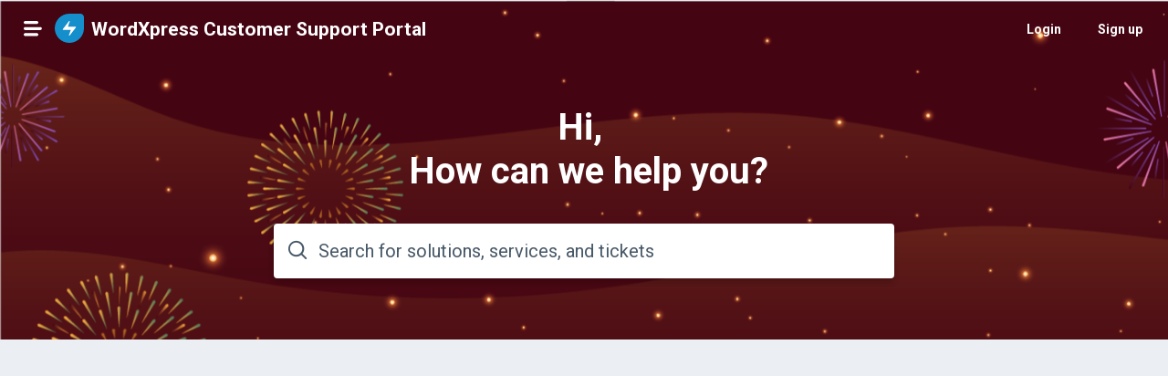

--- FILE ---
content_type: text/html; charset=utf-8
request_url: https://help.wpxpress.com/support/home
body_size: 36145
content:
<!DOCTYPE html>

        <!--[if lt IE 7]><html class="no-js   ie6" lang="en" dir="ltr" data-date-format="non_us"><![endif]-->
        <!--[if IE 7]><html class="no-js   ie7" lang="en" dir="ltr" data-date-format="non_us"><![endif]-->
        <!--[if IE 8]><html class="no-js   ie8" lang="en" dir="ltr" data-date-format="non_us"><![endif]-->
        <!--[if IE 9]><html class="no-js   ie9" lang="en" dir="ltr" data-date-format="non_us"><![endif]-->
        <!--[if IE 10]><html class="no-js   ie10" lang="en" dir="ltr" data-date-format="non_us"><![endif]-->
        <!--[if (gt IE 10)|!(IE)]><!--><html class="no-js   " lang="en" dir="ltr" data-date-format="non_us"><!--<![endif]-->
<head>
  <!-- Default meta -->
<meta charset="utf-8" />
<meta http-equiv="X-UA-Compatible" content="IE=edge,chrome=1" />
<meta name="viewport" content="width=device-width, initial-scale=1.0">

<!-- Stop search engine crawling -->
<META NAME="ROBOTS" CONTENT="NOINDEX">
<META NAME="ROBOTS" CONTENT="NOFOLLOW">
    <meta name="csrf-param" content="authenticity_token" />
<meta name="csrf-token" content="knNw/M1KNoihto2/4emujuV363J7XBn+SPcsShlW5DaP7mZPIhpu237VxxHchmJs/y6GLGPd5jSOKnqz+e0f+A==" />
<link rel='shortcut icon' href='https://assets3.freshservice.com/assets/logos/misc/favicon-8fc6958a94504cfdc8785b82cd06fcb6022039710dfb8ccb9e507dd2f3bf51a5.ico' />
 <script type="text/javascript">   	var portal = {"language":"en","name":"WordXpress Customer Support Portal","contact_info":"","current_page_name":"portal_home","current_tab":null,"preferences":{"bg_color":"#ebeff3","header_color":"#ffffff","footer_color":"#ffffff","baseFont":"Roboto","textColor":"#12344d","headingsFont":"Roboto","headingsColor":"#12344d","secondaryFont":"Roboto","secondaryColor":"#475867","linkColor":"#2C5CC5","linkColorHover":"#283da5","nav_background":"#ffffff","nav_active":"#2C5CC5","nav_hover":"#ebeff3","nonResponsive":"false","fontWeightSemibold":"600","fontWeightBold":"700","headingsWeightSemibold":"600","headingsWeightBold":"700","secondaryWeightSemibold":"600","secondaryWeightBold":"700"},"esm_enabled":true,"image_placeholders":{"spacer":"https://assets9.freshservice.com/assets/misc/spacer-b1442e85b03bdcaf66dc58c7abb98745dd2687d86350be9a298a1d9382ac849b.gif","profile_thumb":"https://assets4.freshservice.com/assets/misc/profile_blank_thumb.gif","profile_medium":"https://assets4.freshservice.com/assets/misc/profile_blank_medium.gif"},"app_env":"production","workspace_data":{"single_workspace":true,"primary_ws_id":2,"global_ws_id":1},"mode":"itsm"};  </script> 

<script src="https://assets4.freshservice.com/assets/cdn/i18n-a72bf06ab1732d1d1c2ff56646d2e723ae14fd79a2b7570c7769c9d7b27cb878.js"></script>
  <script src="https://assets3.freshservice.com/assets/cdn/i18n/en-portal-df4de562cf19c5f9ae9bfb2ce5f32e1e01d4414988db6435d845ed8e43a0fe04.js"></script>
   <script src="https://assets2.freshservice.com/assets/cdn/i18n/en-itsm-efbcb6fb91ae6b4cd9febcaa1c4747b1224df0d4abdfd7c0d5f53bcb68a1358a.js"></script>

<script type="text/javascript">
	var ALL_CLOUD_TYPES = ['esm'];
	Object.keys(I18n.translations).forEach(l => {
		if (I18n.translations[l] && I18n.translations[l].overrides) {
			var accountMode = "itsm";
			var accountCloudType = "itsm";
			var modeOverrides = I18n.translations[l].overrides[accountMode];
			if (modeOverrides) {
			  var cloudOverrides = {};
	
			  if (accountCloudType && modeOverrides[accountCloudType]) {
				cloudOverrides = modeOverrides[accountCloudType];
			  }
	
			  ALL_CLOUD_TYPES.forEach(cloudType => {
				if (modeOverrides[cloudType]) {
				  delete modeOverrides[cloudType];
				}
			  });
	
			  I18n.translations[l] = I18n.extend(I18n.translations[l], modeOverrides);
	
			  if (cloudOverrides) {
				I18n.translations[l] = I18n.extend(I18n.translations[l], cloudOverrides);
			  }
			}
			delete I18n.translations[l].overrides;
		}
	})

	I18n.locale = "en"; 
	var MODULE_NAME_PATTERN = /%{{([\w]*)}}/;
	var customTranslations = {"module_names":{"Business_Calendar":"Business Hours","ticket":"ticket","tickets":"tickets","Ticket":"Ticket","Tickets":"Tickets","problem":"problem","problems":"problems","Problem":"Problem","Problems":"Problems","release":"release","releases":"releases","Release":"Release","Releases":"Releases","contract":"contract","contracts":"contracts","Contract":"Contract","Contracts":"Contracts","configuration_item":"configuration item","configuration_items":"configuration items","Configuration_Item":"Configuration Item","Configuration_Items":"Configuration Items","Location":"Location","Locations":"Locations","CI":"CI","CIs":"CIs","ci":"ci","cis":"cis","asset":"asset","assets":"assets","Asset":"Asset","Assets":"Assets","device":"device","devices":"devices","Device":"Device","Devices":"Devices","resource":"resource","resources":"resources","Resource":"Resource","Resources":"Resources","business_service":"business service","business_services":"business services","Business_Service":"Business Service","Business_Services":"Business Services","solution":"solution","solutions":"solutions","Solution":"Solution","Solutions":"Solutions","change":"change","changes":"changes","Change":"Change","Changes":"Changes","incident":"incident","incidents":"incidents","Incident":"Incident","Incidents":"Incidents","case":"case","query":"query","issue":"issue","request":"request","Case":"Case","Query":"Query","Issue":"Issue","Request":"Request","announcement":"announcement","announcements":"announcements","Announcement":"Announcement","Announcements":"Announcements","role":"role","roles":"roles","Role":"Role","Roles":"Roles","cab":"cab","cabs":"cabs","CAB":"CAB","CABs":"CABs","Change_Advisory_Board":"Change Advisory Board","Change_Advisory_Boards":"Change Advisory Boards","change_advisory_board":"change advisory board","change_advisory_boards":"change advisory boards","requester":"requester","requesters":"requesters","Requester":"Requester","Requesters":"Requesters","contact":"contact","contacts":"contacts","Contact":"Contact","Contacts":"Contacts","agent":"agent","agents":"agents","Agent":"Agent","Agents":"Agents","service_request":"service request","service_requests":"service requests","Service_Request":"Service Request","Service_Requests":"Service Requests","Major_Incidents":"Major %{{Incidents}}","service_item":"service item","service_items":"service items","Service_Item":"Service Item","Service_Items":"Service Items","service_catalog":"service catalog","Service_Catalog":"Service Catalog","Document_Templates":"Document Templates","service_catalogs":"service catalogs","Service_Catalogs":"Service Catalogs","service_category":"service category","service_categories":"service categories","Service_Category":"Service Category","Service_Categories":"Service Categories","department":"department","departments":"departments","Department":"Department","Departments":"Departments","Group":"Group","Groups":"Groups","vendor":"vendor","vendors":"vendors","Vendor":"Vendor","Vendors":"Vendors","company":"company","companies":"companies","Company":"Company","Companies":"Companies","softwares":"softwares","Softwares":"Softwares","application_user":"Software User","Application_user":"Software User"}};

	I18n.customTranslate = function(scope, options) {
		// inside to avoid global variable pollution
		var localeGlobals = {
			support_email: "support@freshservice.com"
		};
		options = options || {};
		var mergedOptions = I18n.prepareOptions(options, localeGlobals);
		return I18n.translate.call(this, scope, mergedOptions);
	};

	

	// Overriding global I18n 'interpolate()' method to add custom translation handling.
	// Except the custom translation logic part, rest everything is same as i18n.js 
	// NOTE: 'interpolate()' is called internally bt the 'translate()' method

	I18n.interpolate = function(message, options) {
		if (message == null) {
			return message;
		}

		options = options || {};
		var matches = message.match(this.placeholder)
			, placeholder
			, value
			, name
			, regex
		;

		if (!matches) {
			return message;
		}

		while (matches.length) {
			placeholder = matches.shift();

			/****** Custom translation special placeholder flow *****/

			var moduleMatch = placeholder.match(MODULE_NAME_PATTERN);
			if(moduleMatch) {
				var pattern = moduleMatch[0]; 				// ex: "%{{Ticket}}"
				name = moduleMatch[1];    						// ex: "Ticket"
				message = message.replace(pattern, customTranslations.module_names[name]);
			}
			else { 

				/******* Regular placeholder flow (same as i18n.js) ******/

				name = placeholder.replace(this.placeholder, "$1");
				if (this.isSet(options[name])) {
					value = options[name].toString().replace(/\$/gm, "_#$#_");
				} else if (name in options) {
					value = this.nullPlaceholder(placeholder, message, options);
				} else {
					value = this.missingPlaceholder(placeholder, message, options);
				}

				regex = new RegExp(placeholder.replace(/{/gm, "\\{").replace(/}/gm, "\\}"));
				message = message.replace(regex, value);
			}
		}

		return message.replace(/_#\$#_/g, "$");
	};

</script>

<link href="/support_v2/theme.css?v=FS01AC1001682274141" media="screen" rel="stylesheet" type="text/css">
<link rel="stylesheet" media="print" href="https://assets3.freshservice.com/assets/cdn/portal_v2_print-f575d3c9d50888350a04afe60a97fcf761e4ebafdc0bd3ba5e9c227c4f8c5087.css" />

<link rel="stylesheet" media="screen" href="https://assets4.freshservice.com/assets/cdn/csat-response-694b2e93bc42a4eea7ea11e4ccfd5873008be376b33206367323a1a9e6a06dce.css" />


<title>Support : WordXpress Customer Support Portal</title>

<link href='https://fonts.googleapis.com/css2?family=Roboto:wght@400;500;700&display=swap' rel='stylesheet' type='text/css'>

<script src="https://assets5.freshservice.com/assets/cdn/portal_v2_ie_polyfill-a21bf488cbc59ec99b444428b85c4ef73b8b9146fd78c4614ab2d8a607882f8e.js" nomodule="nomodule"></script>

<script>
//<![CDATA[


  var USER_INFO, PORTAL, FEATURES, TEMP_FLAGS, LOGIN, HOME_DATA, PAGE_DATA, ASSET_PATH, IRIS_DATA, EOB_EOF_DATA, HAS_ADMIN_PRIVILEGE;
  var DATE_FORMATS = {"non_us":{"moment_date_with_week":"ddd, D MMM, YYYY","datepicker":"d M, yy","datepicker_escaped":"d M yy","datepicker_full_date":"D, d M, yy","datetime_placeholder":"DD-MM-YYYY","form_datepicker":"dd-mm-yy","filter_format":"DD MMM, YYYY"},"us":{"moment_date_with_week":"ddd, MMM D, YYYY","datepicker":"M d, yy","datepicker_escaped":"M d yy","datepicker_full_date":"D, M d, yy","datetime_placeholder":"MM-DD-YYYY","form_datepicker":"mm-dd-yy","filter_format":"MMM DD, YYYY"},"japan":{"moment_date_with_week":"ddd, YYYY, MMM D","datepicker":"yy, M d","datepicker_escaped":"yy M d","datepicker_full_date":"D, yy, M d","datetime_placeholder":"YYYY-MM-DD","form_datepicker":"yy-mm-dd","filter_format":"YYYY, MMM DD"}};
  var NOTIFICATIONS_DATA = {};
    HOME_DATA = {"announcement":[]};
    PAGE_DATA = {};
    HTTP_STATUS = 200;
  ASSET_PATH = {"activities-info.svg":"https://assets1.freshservice.com/assets/portal_v2/activities-info-01ea14ce2cbf1350750c257c1ec505f5a7332d41b6d6cf4009dbd5ce1cb92621.svg","alert-circle.svg":"https://assets9.freshservice.com/assets/portal_v2/alert-circle-6ace805473aaaaccc79e324cb03e9e6db026f0a200821f33c63813f176e44636.svg","approvals-list-empty.svg":"https://assets2.freshservice.com/assets/portal_v2/approvals-list-empty-34258839720d4869d33a6cd44001012d16235eafc65cffdea5fa9b3a405e8982.svg","approvals.svg":"https://assets2.freshservice.com/assets/portal_v2/approvals-4c6622aaf9435302177e3c4d3a7ac2953c402e8d736d177162f4a9be812754ab.svg","associate-asset.svg":"https://assets10.freshservice.com/assets/portal_v2/associate-asset-dbb2616065c54a55765c7e92a2f616089206bffa7937c79472992de0665be35f.svg","attachment-clip.svg":"https://assets6.freshservice.com/assets/portal_v2/attachment-clip-4e30d24c71d3ad19f89aaf6a3302e08fb3924d831128f49d151d201c4fe702ae.svg","attachment.svg":"https://assets8.freshservice.com/assets/portal_v2/attachment-48a8e9512e23ca8bcd020a7a83c7c507fd3a307d7fd325c407527ce14e8b9663.svg","attachments.svg":"https://assets4.freshservice.com/assets/portal_v2/attachments-6f83e3b3550cc70491e6598942d0f0e77d788ae2198f8d44f5ae79ba6f4424b2.svg","avatar.svg":"https://assets5.freshservice.com/assets/portal_v2/avatar-0579153fccd95dcc43104911c12bda1012a946e2c23cf0b14f20791389efa00b.svg","browse-solutions.svg":"https://assets2.freshservice.com/assets/portal_v2/browse-solutions-6f7409ee4e9fcd9dce8534238bfba6107fd5348618aeb79e6e280f079b512107.svg","change.svg":"https://assets8.freshservice.com/assets/portal_v2/change-68fdc5ae8782b8eb742e2d817933e9246debcd81ef904abc8ecf981e36eaaecc.svg","check.svg":"https://assets4.freshservice.com/assets/portal_v2/check-4f19a0d045b6866dfd1f06aeaa67f7bac2316dc79f86a09186f1e76b9cd79f7d.svg","chevron-down.svg":"https://assets2.freshservice.com/assets/portal_v2/chevron-down-40634568554583724bd2c9849d4d259f9acf2621286795c45064321674585f01.svg","circle-minus.svg":"https://assets1.freshservice.com/assets/portal_v2/circle-minus-84a5c1a621db06134894de792d2749fd7d9f4c8e2fe7cb76bed313041e638f77.svg","close.svg":"https://assets7.freshservice.com/assets/portal_v2/close-acaa3a0d02f12ee421b239a0bbc0d257aa8212e6f0c9ea8afb7b27875365825e.svg","clouds.svg":"https://assets3.freshservice.com/assets/portal_v2/clouds-5d07067ba70c66ff3d33b8e9e50e429744ce8c3f2232cdce9a1946bf3369066f.svg","copy-black.svg":"https://assets6.freshservice.com/assets/portal_v2/copy-black-8ac25c8ffbdefb2679360e744fd3b2604f0d970cd73af54304c2fe1a0abf8a02.svg","cross-white.svg":"https://assets7.freshservice.com/assets/portal_v2/cross-white-fa7a5393be1a7d6a2725ee0699905b393821dac90b4e18682f8d167304f4d3b4.svg","cross.svg":"https://assets9.freshservice.com/assets/portal_v2/cross-cbd22cba9c6f51c9bf0772e126242b01e26e70596bf2506562279b3cdd13d185.svg","csv-file-icon.svg":"https://assets6.freshservice.com/assets/portal_v2/csv-file-icon-8d0493df8326810577890f4dbd118d5f9dcf8e7eb60dca4360c9e38e35ca68a9.svg","customer-satisfaction.svg":"https://assets7.freshservice.com/assets/portal_v2/customer-satisfaction-3b6e30e02d3f2f0e5348aa77f3f20374cfe72b0d0512dcba93a5549df83ab376.svg","customise.svg":"https://assets1.freshservice.com/assets/portal_v2/customise-aaee298171ea360f99fd8a4d8709e4344881d07f657ef7a8961a7045d684acd6.svg","daypass.svg":"https://assets8.freshservice.com/assets/portal_v2/daypass-a09e7a7b220acbe15d2030ac7a7b9a344351a015a235f4936c7ba3b7c0c2eacb.svg","delete-hover.svg":"https://assets7.freshservice.com/assets/portal_v2/delete-hover-b64bad912f9caa11d2fd09d41e2e1aec5d97c021bc4246716e1698148fd9072d.svg","delete.svg":"https://assets1.freshservice.com/assets/portal_v2/delete-c7878e5c33d9e12a532a1dab60d274cee484521a3c70e467b8d7492e65ea9b45.svg","download-hover.svg":"https://assets1.freshservice.com/assets/portal_v2/download-hover-afdcef7deecc50cb44bd73eeeab5ff78be587752d93e7f2f180ef82579c12390.svg","download-icon.svg":"https://assets3.freshservice.com/assets/portal_v2/download-icon-cdcd4b3e030e1029b22ae8c7c7cc81818d32d95abe2a7b74d7dd66509061af35.svg","download.svg":"https://assets7.freshservice.com/assets/portal_v2/download-6399e3e45e0d3e9ae7d0039fcd13a7269b79b5376573eefa9e47928213128491.svg","drag-drop.svg":"https://assets5.freshservice.com/assets/portal_v2/drag-drop-c4c18b9291a3fb27b7b106f6c4868bc1d701cfdcd4056adbda906e23099dcc35.svg","employee_offboarding.svg":"https://assets3.freshservice.com/assets/portal_v2/employee_offboarding-05443ff1b39ca286f55d19fe7610cabf34aa04af3f9e7f4b528f372698cf7265.svg","employee_onboarding.svg":"https://assets3.freshservice.com/assets/portal_v2/employee_onboarding-96e0415e4335e2dc6b1a78b2d00d6ae4e39df6926c08caaf8b6c409d2d90a060.svg","empty_asset.svg":"https://assets2.freshservice.com/assets/portal_v2/empty_asset-c93f29bd5bb550cdd71273eb5ef18c128027a4d0eeaca04719da7d1863ac4921.svg","empty_folder.svg":"https://assets10.freshservice.com/assets/portal_v2/empty_folder-51f884dfaca339006811dbf1e9d82d19976e659c65763376019b11eaa1cc0b66.svg","empty_other_folders.svg":"https://assets1.freshservice.com/assets/portal_v2/empty_other_folders-e68d4bcb5139778c6113a0b071aad87ca7d05c522f5088b94085ddf07f5bc8ab.svg","fallback.svg":"https://assets5.freshservice.com/assets/portal_v2/fallback-a26b763ac97aead9487b28bac26e209ee8c62d40030ba790464583002bc7c3ea.svg","file-gray.svg":"https://assets3.freshservice.com/assets/portal_v2/file-gray-296569ea6066d126be00f3b09bdf1e89e1f420197b78a2ef8b0f6bc947a0eea1.svg","file.svg":"https://assets4.freshservice.com/assets/portal_v2/file-31b4cd18a0112f4437ca94e0672caefd9fe35a9ba39a398ee709e443d7d7869f.svg","four-column-layout.svg":"https://assets2.freshservice.com/assets/portal_v2/four-column-layout-f2a919df5c81c6030b67d30b08a203499599c71b769c883d38393c671afc8854.svg","freddy-dew.svg":"https://assets2.freshservice.com/assets/portal_v2/freddy-dew-4657d66e2195336e76731b3b6fcc2df62d6f9412f6a3ecfe8c03e00e6b2cedec.svg","freddy.svg":"https://assets8.freshservice.com/assets/portal_v2/freddy-9bdac9e23a90a18ce7424f10207acc3087ac6c31f100a22d43152e298e72e3dd.svg","google-signin.png":"https://assets3.freshservice.com/assets/portal_v2/google-signin-6c516729974943a0ae00898ee6be0cba3bf8984dd9948e266763f3f0b3896419.png","guest-action-items.svg":"https://assets7.freshservice.com/assets/portal_v2/guest-action-items-3c5ac2982eed0f28056d132e160be21665e4650133681c920d6f96dd6362a96e.svg","hero-left.svg":"https://assets6.freshservice.com/assets/portal_v2/hero-left-5105ddc1d07ae971c2e6d2af9e3322bf7580c831743b875cb5e9b01740fd7909.svg","hero-right.svg":"https://assets5.freshservice.com/assets/portal_v2/hero-right-c9436a67e35f1b48ad07c25448a409ee00b51f5423f36b41c7976c08077f61fd.svg","icon-failed.svg":"https://assets3.freshservice.com/assets/portal_v2/icon-failed-0a3497486297cb115f8aea4346e1e3cefb90b35daff58efcde9f5c82ece5d753.svg","icon-success.svg":"https://assets7.freshservice.com/assets/portal_v2/icon-success-15bc81acb1211aec94a069e3a67f82d99bfe7d3d0c5e57dbdb5d6ec8eff29498.svg","image-bordered.svg":"https://assets2.freshservice.com/assets/portal_v2/image-bordered-3ea4727d461ef9968d6b1e8d0ba748d9bb3100035a6e23a299cafa3479d641ab.svg","image.svg":"https://assets6.freshservice.com/assets/portal_v2/image-e091af764b85f7f38d951670b83ef0da617a36fedb5693915ae6e21ea33cb9f9.svg","incident.svg":"https://assets9.freshservice.com/assets/portal_v2/incident-f6d886d4f64ae8cf4da868255f3d296d526dacb74acb45b7e76a017202b77535.svg","info.svg":"https://assets9.freshservice.com/assets/portal_v2/info-7641bfaba431ef0424a363c9b6a26f1688d167be019c8546a3e47f08c4f03eb6.svg","initiate-new-journey.svg":"https://assets9.freshservice.com/assets/portal_v2/initiate-new-journey-2fcd1dc25dfacba816f3b27355fa3e5a41daeedf0f3fd2de96935b0a620b066a.svg","internal-server-error-bg.png":"https://assets5.freshservice.com/assets/portal_v2/internal-server-error-bg-7ef9e83a07cc8f9fc34bb16e5ab8bc4f5e8dabd5d0a87b3ba1a59ebe1b8d0ddd.png","internal-server-error.svg":"https://assets7.freshservice.com/assets/portal_v2/internal-server-error-5437510b6d4a9e0408bae99cc72e42f10ffa26d434a50a26dbf6a71cfe76c379.svg","invalid-file.svg":"https://assets7.freshservice.com/assets/portal_v2/invalid-file-26ef9b55953b4e8c17fce946b4834593ee68c83b16f85cf8a13b9f46705cb0c6.svg","journey-accounts-payable.svg":"https://assets4.freshservice.com/assets/portal_v2/journey-accounts-payable-cebeb6f7db0bd53aa7fc4492753ff1cb7f0dd5a15c1c013dca87a7c73315be60.svg","journey-accounts-receivable.svg":"https://assets10.freshservice.com/assets/portal_v2/journey-accounts-receivable-9ce222368c3ebe5d57cef75f123f026db02a814a283644926823c29acbaff54e.svg","journey-asset-tracking.svg":"https://assets1.freshservice.com/assets/portal_v2/journey-asset-tracking-e63449631ded0756e870fbce9d320f0603f77557bdea5d50d449e80be4dfd32d.svg","journey-compliance-checks.svg":"https://assets9.freshservice.com/assets/portal_v2/journey-compliance-checks-24be0d1aa43087101350097a0aac7f02b7a502eb5869074518a41c5729a2772c.svg","journey-contract-approvals.svg":"https://assets6.freshservice.com/assets/portal_v2/journey-contract-approvals-9e64318c00020adcce8c059482afabac99acde6fd0dfd05c564b4a38f6a8790a.svg","journey-crossboarding.svg":"https://assets4.freshservice.com/assets/portal_v2/journey-crossboarding-b5c7dd994c35795c8ac7c9617d328bde8a25a2c5e138b55a01958d89a82d2d98.svg","journey-emp-offboarding.svg":"https://assets1.freshservice.com/assets/portal_v2/journey-emp-offboarding-6ce489f49eefa9b4f1f0d9b01f5e6f5897fe2b37b4a6f42af94c78e8e937535e.svg","journey-emp-onboarding.svg":"https://assets6.freshservice.com/assets/portal_v2/journey-emp-onboarding-adc83d0d18282992c05cb58aa61be33fba46bbf74093e16191ace88aaacdebd1.svg","journey-maintenance-requests.svg":"https://assets2.freshservice.com/assets/portal_v2/journey-maintenance-requests-95e1b26d326e102b7ef30f58d6db36f1c11510f538ff50b5f64062e0beea1e32.svg","journey-others.svg":"https://assets5.freshservice.com/assets/portal_v2/journey-others-74243992ab46de774bb87c9adf08433fc71045b9ef5c80e2e20a47f624f4f364.svg","journey-parental-leave.svg":"https://assets2.freshservice.com/assets/portal_v2/journey-parental-leave-05a47bd014948d17c6b5a31c019315062451dd63006ebe66cf2d361fcb7ba340.svg","journey-policy-updates.svg":"https://assets3.freshservice.com/assets/portal_v2/journey-policy-updates-c4f38c501820a49b88647bb9ae24b87f84c40e3e5d2407ac5cfd5b5b0068c738.svg","journey-purchase-order.svg":"https://assets2.freshservice.com/assets/portal_v2/journey-purchase-order-eeb214c8c715351b122eb474ae8fcfe8d9937c6b6580a97708728f52570d9c26.svg","journey-search-icon.svg":"https://assets7.freshservice.com/assets/portal_v2/journey-search-icon-cfff9ebf7ca819aece49ac57b20251d7145a2cbf006a988d954977e4e8d2e769.svg","journey-space-planning.svg":"https://assets8.freshservice.com/assets/portal_v2/journey-space-planning-ba3ad153d6863c1240816a86d7d507071868e50f5a0612efdd568fe37c778f85.svg","link.svg":"https://assets8.freshservice.com/assets/portal_v2/link-1709c5aac0b92d22011b3a8aeeb250e0decabb4a0a1f9624dfa689fbd4e39e2e.svg","loading-black.svg":"https://assets1.freshservice.com/assets/portal_v2/loading-black-28f3bb8413df7cdf923a952639843357386d2fba4446689639d248739ecc917e.svg","loading.svg":"https://assets4.freshservice.com/assets/portal_v2/loading-53e75bcf4c84bd1613c9a21da4a0bb3025834dec67ae171d978d02fed25bf01d.svg","login-illustration.svg":"https://assets10.freshservice.com/assets/portal_v2/login-illustration-10ada788a0891072565a538848b310f2b54c353e96c5bf9739b5955ea0b9b5ba.svg","menu-white.svg":"https://assets7.freshservice.com/assets/portal_v2/menu-white-5a319fb3dbfc31ad92546e9621ffd2f60b7bd095a23ba294b8fd83d61df0a3d8.svg","menu.svg":"https://assets5.freshservice.com/assets/portal_v2/menu-d5a4a969a91c8bf48b7e220453cc6492c2ef4cc3a412ac903df47e4fc630501a.svg","more-vertical.svg":"https://assets10.freshservice.com/assets/portal_v2/more-vertical-872d24f90068471a08608f8809e8379acf1b77952cd1763500c766324d93a2f1.svg","multilingual.svg":"https://assets2.freshservice.com/assets/portal_v2/multilingual-27615b514cc310de44cfb3e5fec0f5e01179457dedce400da0aaea8bed36763e.svg","new-plus-black.svg":"https://assets10.freshservice.com/assets/portal_v2/new-plus-black-4e33f1a5c86f0266caaa723319786e205b192cebf3490ca7f8567ea037f4d7d1.svg","new-plus.svg":"https://assets8.freshservice.com/assets/portal_v2/new-plus-9b2e3f0d9d754dfa3ae949ef93b7f81d78bd1e9138ac688f5c71b3eda1645fda.svg","new-project-management.svg":"https://assets9.freshservice.com/assets/portal_v2/new-project-management-788f5011bc9da4a1bcc0d6a879073c4fb62f933bc80fe8b352025e27909d6f77.svg","new-tab.svg":"https://assets4.freshservice.com/assets/portal_v2/new-tab-f176c74a086626756dae76d59690eb01301a58bce56dc3de050095ab1fc52a79.svg","no-announcement.svg":"https://assets4.freshservice.com/assets/portal_v2/no-announcement-7564a3742071e91fff87a0fbd34e08e1c2c913b00b758ea3a66a894f6c0f62ba.svg","no-articles-found.svg":"https://assets6.freshservice.com/assets/portal_v2/no-articles-found-7445c989ec1abc87329b50ba0c0b9a6cf8ab86bac97bd523df5e6a29e706bd18.svg","no-changes.svg":"https://assets2.freshservice.com/assets/portal_v2/no-changes-9a2728a9ad3acc101511a02742347b15cedeba7c61a8e4d83f92e057f3220b2e.svg","no-daypass.svg":"https://assets1.freshservice.com/assets/portal_v2/no-daypass-1a7964853ab30415a63b9fd0412d3304f9569d235e648667cfcf42be4ef3b04e.svg","no-journey-activities.svg":"https://assets3.freshservice.com/assets/portal_v2/no-journey-activities-1a4bcf048677d06fc65996772e0b225f820507c3271ac8784285a610b1924797.svg","no-journey-requests.svg":"https://assets7.freshservice.com/assets/portal_v2/no-journey-requests-1f05abc6c8975b5da876231861adcae228b8c53ffd2248a4d9cf8c5bb9a3e78d.svg","no-journeys.svg":"https://assets3.freshservice.com/assets/portal_v2/no-journeys-6496960b14754a9ca41f176b42288e8507dbfc8eb6082084d471813a787eb8aa.svg","no-search-result.svg":"https://assets10.freshservice.com/assets/portal_v2/no-search-result-4370b41dd7314ab6b7df78246f6c4149452a3dc90dc0df9d216b814444e65aac.svg","no_requesters.svg":"https://assets4.freshservice.com/assets/portal_v2/no_requesters-2e52c0fd81e0173a2b79a1e6494fbe1da33cf3a6eb4ffac7860a6478e836aeab.svg","not-found.svg":"https://assets6.freshservice.com/assets/portal_v2/not-found-48962f28cb9f7c743175c9c4804b2c3f03a73adba31756d573574d4673995df4.svg","onboarding-complete.gif":"https://assets5.freshservice.com/assets/portal_v2/onboarding-complete-6ab1cd583b3504c73f50064c44a0d308d7794ddd47a96366f8c0700295c456d9.gif","one-column-layout.svg":"https://assets8.freshservice.com/assets/portal_v2/one-column-layout-1cb28c563ba4de96e3b1d038edeb9dd30b52b2547e809c16853ded97b921e544.svg","open-in-new-tab.svg":"https://assets10.freshservice.com/assets/portal_v2/open-in-new-tab-8241bb731fcfd262c9be4a8d7ab7020276076ce6b97961a32e14cfd2c66175f5.svg","pdf-icon.svg":"https://assets6.freshservice.com/assets/portal_v2/pdf-icon-595ddb2ecea6f71a9d148b71fb7deebf14c3a0b58ac35efce00d31816013ca89.svg","printer.svg":"https://assets10.freshservice.com/assets/portal_v2/printer-740ab2c52be360101a0f1240b426cda8f7146bb02b9864f3c5a21a4755e52dc6.svg","remove-asset.svg":"https://assets10.freshservice.com/assets/portal_v2/remove-asset-454a91e86d34e371b8fdde0daf4f179740f1a88f4ee531ed977ba9e8d72fdf95.svg","request-new-service.svg":"https://assets10.freshservice.com/assets/portal_v2/request-new-service-bfd402cb90352a46c0c806e52cfe73487c95c3bae69d2a94cb2b9a0622654e28.svg","resize-icon.svg":"https://assets8.freshservice.com/assets/portal_v2/resize-icon-fce202ab266026f4e5df258ec9e798d2a1932af91bd01ee4ff12524772122f06.svg","search-error.svg":"https://assets10.freshservice.com/assets/portal_v2/search-error-c29ffc9bb86856231fa9e61ac5adfce18ef484f33825b3208a9dca13ec55ad60.svg","search-keyboard.svg":"https://assets6.freshservice.com/assets/portal_v2/search-keyboard-407966eb44a873877452199557521f6dd14beeb46fea77fd84754885c046c16b.svg","search-no-results.svg":"https://assets3.freshservice.com/assets/portal_v2/search-no-results-6231de2d63a1242363e2a4dcb8318a36ebcabdf120da0236681af9244007b91d.svg","send-disabled.svg":"https://assets5.freshservice.com/assets/portal_v2/send-disabled-8285696614a022aa650cb46ffbaea94f1691c69bf557ea3ab4355b8aa3b58600.svg","send.svg":"https://assets9.freshservice.com/assets/portal_v2/send-a7b9c70c27fa2fa77eadf77dfe960dd59d42aede653c967435b51f34584ccd1b.svg","service_catalog.svg":"https://assets2.freshservice.com/assets/portal_v2/service_catalog-9c7801db4f2470efe9ac7e57b342b6ceef9b1ba072fa4788e57279265c713861.svg","session_expired.svg":"https://assets3.freshservice.com/assets/portal_v2/session_expired-26555e1e5e4f425b2368f831059f0a3cf9ead19ca121da0446d3f7c30cb18076.svg","solution-suggest.svg":"https://assets1.freshservice.com/assets/portal_v2/solution-suggest-244f8f354d39ba9e0a0b38926dc19e3c30a70e36b65b322b6ec285ad00bd224c.svg","solutions-no-articles-category.svg":"https://assets8.freshservice.com/assets/portal_v2/solutions-no-articles-category-669c02279d1142754ce4c1123e4d3f833337e7455ffc6f898568da7f1ac7693a.svg","solutions-no-articles.svg":"https://assets2.freshservice.com/assets/portal_v2/solutions-no-articles-fd8237a4353e2a46a96c650de3ba2c22d99d11e2e566ef30870a78cc03c50479.svg","solutions.svg":"https://assets3.freshservice.com/assets/portal_v2/solutions-b92af929b22b50b2f6d6330b65daea638744f33bf88b1a6716dfc155539dcba4.svg","start_typing.svg":"https://assets1.freshservice.com/assets/portal_v2/start_typing-1ffad316db77c6212bf8a31d0c771d803f8474f640a30bf39e6b975a6824e7f2.svg","three-column-layout.svg":"https://assets9.freshservice.com/assets/portal_v2/three-column-layout-faffd4e5e36e8ea5fe0c8a4b9f207a1921f6166c6e6506aa7a75e6876183dab8.svg","tick-success.svg":"https://assets6.freshservice.com/assets/portal_v2/tick-success-9172decf829b5f4505b87357bc9e3322354126f76821e3cba002db47fa85813b.svg","ticket-list-empty.svg":"https://assets6.freshservice.com/assets/portal_v2/ticket-list-empty-aed989f1f063aead4c0a825798797f13d1277fc72b522749622cc8fdc477998f.svg","two-column-layout.svg":"https://assets1.freshservice.com/assets/portal_v2/two-column-layout-c4e734890854cfff4be7e2b061275029cc15e18434596aedff1b09eb6fdc77da.svg","upload-csv.svg":"https://assets2.freshservice.com/assets/portal_v2/upload-csv-d09261a25ff995487ef825d158cd37c9ffb645e558827534870f5c24005d1147.svg","warning.svg":"https://assets9.freshservice.com/assets/portal_v2/warning-6b1f5d0ed4a684977ff7fee2f0cfd08115686dc3f21bd66d0bbf61015050e5bd.svg"};

  API_V2_PATH = "/api/_";
  
  FEATURES = {"freshid":false,"auto_suggest_solutions":true,"business_rules":false,"department_search":false,"google_sso":true,"solution_folder_hierarchy":true,"signup":true,"fresh_id_v2":true,"incident_enabled":false,"solutions_enabled":false,"captcha":false,"esm_enhancements_enabled":true,"msp_enabled":true};

  EOB_EOF_DATA = {
    onboarding: false,
    offboarding: false
  }

  TEMP_FLAGS = {
    "ATTACHMENT_40MB_LIMIT_ENABLED": false,
    "sharing_ticket" : true,
    "lazy_load_dropdown_options": true,
    "is_delegate_eob_eof": true,
    "solution_folder_hierarchy_erm": true,
    "skip_portal_update_fields_filter": false,
    "agent_ticket_sharing": true,
    "portal_v2_enhancement": true,
    "not_old_sandbox": true,
    "allow_attachment_in_bundle_items": true,
    "limit_bundle_requests_enabled": true,
    "aurora_search": true,
    "esm_journeys_transition":  true,
    "is_category_hierarchy_allowed":  true,
    "isJourneyCancelledActivityEnabled":  true
  };
  

  var RECAPTCHA_CONST = {
    siteKey: "6LdrIBwqAAAAAA8yXIfoik7Pee023IMsvxkXAaN3",
    serverUrl: "https://www.recaptcha.net/recaptcha/enterprise.js",
    invisibleRecaptcha: true
  }
  
  var FREDDY_AI_AGENT = {
    registryUrl: "https://assets19.freshservice.com/registry.json?tag_name=production_14_01_2026_hotfix&version=MFEV1&q="
  }

    LOGIN = {
      siteKey: "",
      "menu.svg": "https://assets6.freshservice.com/assets/portal_v2/menu-d5a4a969a91c8bf48b7e220453cc6492c2ef4cc3a412ac903df47e4fc630501a.svg",
      "avatar.svg": "https://assets3.freshservice.com/assets/portal_v2/avatar-0579153fccd95dcc43104911c12bda1012a946e2c23cf0b14f20791389efa00b.svg",
      "fallback.svg": "https://assets7.freshservice.com/assets/portal_v2/fallback-a26b763ac97aead9487b28bac26e209ee8c62d40030ba790464583002bc7c3ea.svg"
    };


  var ALLOWED_ATTACHMENT_TYPES = [];

  PORTAL = {
    logo               : "https://assets3.freshservice.com/assets/logos/misc/logo-20f939d4399cca2b98e8dab21b0302aa9c9d53ee2837a43d48d9918e35764fb3.svg",
    linkback_url       : "",
    date_format        : "non_us",
    time_format        : "24h",
    account_timezone   : "America/Denver",
    logged_in          : false,
    profile_edit       : "/support/profile/edit",
    logout_url         : "/logout",
    fresh_id           : "https://accounts.freshworks.com/login?client_id=b92d005d-d4f8-4595-a132-616510148ff5&logout_uri=https%3A%2F%2Fhelp.wpxpress.com%2Ffreshid%2Flogout&redirect_uri=https%3A%2F%2Futahdts.freshservice.com%2Ffreshid%2Fauthorize_callback%3Fhd%3Dhelp.wpxpress.com&su=true",
    currency           : "$",
    onboarding_enabled : false,
    flash              : {},
    sso_enabled        : false,
    contact_information : "",
    copyrights         : true,
    show_sharers       : true,
    switch_to_agent_portal : false,
    multi_workspace_mode : false,
    global_workspace_display_id : 1,
    primary_workspace_display_id : 2,
    show_documents : true,
    workspace_list: {"2":{"display_id":2,"logo_id":2,"name":"My Team","workspace_logo":null,"logo_present":false,"logo_icon":null},"1":{"display_id":1,"logo_id":2,"name":"Global Settings","workspace_logo":null,"logo_present":false,"logo_icon":null}},
    customise_portal_url: "/a/portals/18000009298/customise/",
    explore_agent_portal: false,
    has_initiate_journey_access: false,
    has_journey_requests: false,
    is_guest_user: false,
    in_colors_and_fonts: false,
    support_email: "support@freshservice.com"
  }

  FEATURES.msp = portal.mode === 'msp';

  var SEC_KEYS = {
    froala: "QFF4nB16B10A8A6F6C5A4fLUQZa1ASFe1EFRNc1He1BCCQDUHnD5D4B3C3C3D7A5C2F5A3=="
  }

  PORTAL.is_ticket_public_share_config_enabled = true;


    var LAB_URL_LIST = {
      prism: "https://assets4.freshservice.com/assets/cdn/prism-91c8b370ea8fe2be7d28a2a2f053e91aa413cb9de61c3b715464ddc577d88a85.js",
      serializeJson: "https://assets10.freshservice.com/assets/cdn/serialize_json-a76dee1e829dcaaed03a3933755d82820f7b5433fe177233f4bc392d69eb961d.js"
    };

  var CLOUD_INTEGRATIONS = {"gdrive":null,"dropbox":null,"box":null};
  var BUSINESS_RULES_CDN = 'https://assets10.freshservice.com/assets/cdn/portal_v2_business_rules-50fccb0326ae679d63c5dfeca6cc153f090d2b6f987880faeef0ae732631b7cd.js',
      CSAT_RESPONSE_CDN = 'https://assets9.freshservice.com/assets/cdn/portal_v2_csat_response_head-6539cefe2f77fe0dbc09bc98bc5003323cf6eb22f2bb8fab0a19e998de45c234.js',
      ITIL_ASSET_ASSOCIATION_CDN = 'https://assets7.freshservice.com/assets/cdn/itil_asset_associate_v2-c9a10c900aa193892e062e4b5dd814d2e8fbb4f031ed8e9dd7d966028224da1b.js';
  var UTIL_DATA = {
    timeFormats : {"fs_time_format":"24h","default":false,"moment":"H:mm","datejs":"H:mm","timepicker":"G:i","strftime":"%k:%M","set_midnight":"0:00"}
  };
  Object.assign(PORTAL, portal);

  var CUSTOM_PAGES= {"layout":{"header":"\u003cdiv id=\"header-container\"\n  data-ce=\"true\"\n  data-ce-id=\"header\"\n  data-ce-type=\"header\"\n  data-ce-template-name=\"header\"\n  data-outline-text=\"Header\"\n\u003e\n  \u003csection class=\"pull-left header-section\"\u003e\n    \u003cdiv class=\"menu-container\"\u003e\n      \u003cbutton \n        id            = \"menu-icon\" \n        class         = \"menu-trigger\" \n        menu-target   = \"main-nav\" \n        role          = \"button\" \n        aria-haspopup = \"menu\" \n        aria-expanded = \"false\" \u003e\n          {{image src=\"/assets/portal_v2/menu.svg\" alt=(translate \"portal.aria.menu\") class=\"menu-icon\" }}\n          {{image src=\"/assets/portal_v2/menu-white.svg\" alt=(translate \"portal.aria.menu\") class=\"menu-white\" }}\n      \u003c/button\u003e\n      \u003cnav id=\"main-nav\" class=\"menu\" role=\"menu\"\u003e\n        \u003cdiv class=\"show-on-mobile page-title\"\u003e\n          {{image src=portal.logo alt=(concat portal.name \" \" (translate \"portal.aria.logo\")) class=\"portal-logo\" }} \u003ch1 class=\"portal-name\"\u003e{{portal.name}}\u003c/h1\u003e\n        \u003c/div\u003e\n        \u003cdiv class=\"main-nav-items\"\u003e\n          {{#each menuitems as |menu|}}\n            \u003ca href = \"{{menu.url}}\"\n               role  = \"menuitem\"\n               class = \"{{menu.class}} {{menu.src}}\"\n               {{conditional_attribute menu.external_image 'target' '_blank'}} \u003e\n                \u003cspan\u003e{{menu.text}}\u003c/span\u003e\n                {{#if menu.external_image}}\n                      {{image src=menu.external_image alt=(translate \"portal.aria.external\") class=\"external-link\"}}\n                {{/if}}\n            \u003c/a\u003e\n          {{/each}}\n        \u003c/div\u003e\n      \u003c/nav\u003e\n    \u003c/div\u003e\n  \n  \n    \u003ca href=\"{{ternary portal.linkback_url portal.linkback_url '/support/home'}}\"\n      class=\"hide-on-mobile linkback-url\" aria-label=\"{{portal.name}} {{translate \"portal.aria.logo\"}}\"\u003e\n        {{image src=portal.logo alt=\"\" class=\"portal-logo\" }}\n    \u003c/a\u003e\n    \n    \u003ch1 class=\"portal-name hide-on-mobile\"\u003e{{portal.name}}\u003c/h1\u003e\n  \u003c/section\u003e\n\n  \u003csection class=\"pull-right header-section\"\u003e\n    {{\u003e header_search_form}}\n\n    {{\u003e back_to_agent_portal}}\n\n    \u003cdiv class=\"helpdesk-number {{ternary portal.contact_information 'ficon-phone' 'hide-number'}} hide-on-mobile\"\u003e\n      {{{portal.contact_information}}}\n    \u003c/div\u003e\n    {{#if portal.logged_in}}\n      {{!-- New Request menu --}}\n      \u003cdiv class=\"menu-container hide-on-home hide-on-login-signup\"\u003e\n\n        \u003cbutton \n          id            = \"btn-header-request\"\n          class         = \"btn menu-trigger\" \n          menu-target   = \"request-dropdown\" \n          aria-expanded = \"false\" \n          aria-label    = \"{{translate \"portal.aria.new_menu\"}}\" \n          aria-haspopup = \"menu\" \n          aria-controls = \"request-dropdown\"\u003e\n          \u003cspan class=\"elem-inline-mid\"\u003e{{translate \"portal.common.new\"}}\u003c/span\u003e\n        \u003c/button\u003e\n        \n        \u003cnav role=\"menu\" class=\"menu\" id=\"request-dropdown\"\u003e\n          \u003ca href         = \"/support/tickets/new\"\n            role          = \"menuitem\" \n            class         = \"incident\"\n            aria-controls = \"page-main\"\u003e\n              \u003ch2\u003e{{translate \"portal.request_menu.incident_title\"}}\u003c/h2\u003e\n              \u003cp\u003e{{translate \"portal.request_menu.incident_text\"}}\u003c/p\u003e\n          \u003c/a\u003e\n            {{#requestmenu}}\n              {{#if show}}\n                \u003ca href = \"{{url}}\"\n                  role          = \"menuitem\"\n                  class         = \"{{className}}\"\n                  aria-controls = \"page-main\"\u003e\n                    \u003ch2\u003e{{title}}\u003c/h2\u003e\n                    \u003cp\u003e{{text}}\u003c/p\u003e\n                \u003c/a\u003e\n              {{/if}}\n            {{/requestmenu}}\n        \u003c/nav\u003e\n\n      \u003c/div\u003e\n\n    {{!-- User Dropdown menu and Notifications --}}\n      {{\u003e user_notifications}}\n      \u003cdiv class=\"menu-container\"\u003e\n        \u003cbutton \n          id            = \"btn-profile-options\"\n          class         = \"menu-trigger\" \n          menu-target   = \"user-dropdown\"\n          aria-haspopup = \"menu\" \n          aria-expanded = \"false\" \n          aria-label    = \"{{translate \"portal.aria.profile_menu\"}}\" \u003e\n            {{avatar name=user_info.full_name url=user_info.profile_pic class=\"user-profile-pic\"}}\n        \u003c/button\u003e\n\n        \u003cdiv class=\"menu\" id=\"user-dropdown\"\u003e\n          \u003cdiv class=\"user-profile-info\"\u003e\n            \u003cdiv class=\"user-pic-thumb\"\u003e\n              {{avatar name=user_info.first_name url=user_info.profile_pic class=\"user-profile-pic\"}}\n            \u003c/div\u003e\n            \u003cspan\u003e{{user_info.first_name}} {{user_info.last_name}}\u003c/span\u003e\n          \u003c/div\u003e\n\n          \u003cdiv role=\"menu\"\u003e\n            \u003ca href         = \"/support/profile/edit\"\n              role          = \"menuitem\"\n              aria-controls = \"page-main\"\u003e\n                {{translate \"portal.user_dropdown.edit_profile\"}}\n            \u003c/a\u003e\n            {{#if portal.switch_to_agent_portal}}\n              \u003ca href         = \"/support/agent_portal/view\"\n                 id            = \"switch-agent-portal\"\n                 role          = \"menuitem\"\u003e\n                  {{translate \"portal.user_dropdown.switch_to_agent_portal\"}}\n              \u003c/a\u003e\n            {{/if}}\n            {{#if portal.switch_portal}}\n            \u003ca href         = \"javascript:void(0)\"\n              id            = \"switch-portal\"\n              role          = \"menuitem\" \n              aria-controls = \"page-main\"\u003e\n                {{translate \"portal.ask_bot_name\" bot_name=portal.bot_name}}\n            \u003c/a\u003e\n            {{/if}}\n            \u003ca href         = \"/support/announcements\"\n              role          = \"menuitem\"\n              aria-haspopup = \"dialog\"\u003e\n                {{translate \"portal.announcements\"}}\n            \u003c/a\u003e\n            {{#if features.project_management}}\n            \u003ca href         = \"/a/project_management/projects\"\n               role          = \"menuitem\"\n               aria-haspopup = \"dialog\"\n               target        = \"_blank\"\u003e\n                {{translate \"portal.project_management\"}}\n                {{image src=\"/images/portal_v2/open-in-new-tab.svg\" alt=(translate \"portal.aria.external\") class=\"external-link\"}}\n            \u003c/a\u003e\n            {{/if}}\n            \u003ca href         = \"/logout\"\n              role          = \"menuitem\" \n              aria-controls = \"page-main\"\u003e\n                {{translate \"portal.user_dropdown.sign_out\"}}\n            \u003c/a\u003e\n          \u003c/div\u003e\n\n        \u003c/div\u003e\n      \u003c/div\u003e\n    {{else}}\n      \u003ca href=\"/support/login\" class=\"header-text btn\"\u003e{{translate \"portal.login\"}}\u003c/a\u003e\n      {{#if features.signup }}\n        \u003ca href=\"/support/signup\" class=\"header-text btn\"\u003e{{translate \"portal.signup\"}}\u003c/a\u003e\n      {{/if}}\n    {{/if}}\n  \u003c/section\u003e\n\u003c/div\u003e","footer":"\u003cdiv class=\"clearfix\"\u003e\n  {{#unless portal.copyrights}}\n    {{\u003e portal_copyrights}}\n  {{/unless}}\n\u003c/div\u003e\u003cscript data-ce-id=\"default-cards-script\"\u003e\n\t\t\t\tCARDS = [{\"text\":\"Solutions\",\"src\":\"ficon-knowledge-base\",\"url\":\"/support/solutions\",\"class\":\"solution\",\"img\":\"/images/portal_v2/solutions.svg\",\"title\":customTranslate(\"portal.card.solution.title\"),\"titleTranslationPath\":\"portal.card.solution.title\",\"content\":customTranslate(\"portal.card.solution.desc\"),\"contentTranslationPath\":\"portal.card.solution.desc\",\"order\":1,\"show\":true,\"visibilityCondition\":\"PORTAL.logged_in || FEATURES.solutions_enabled\"},{\"text\":\"Tickets\",\"src\":\"ficon-tickets\",\"url\":\"/support/tickets/new\",\"class\":\"ticket\",\"img\":\"/images/portal_v2/incident.svg\",\"title\":customTranslate(\"portal.card.incident.title\"),\"titleTranslationPath\":\"portal.card.incident.title\",\"content\":customTranslate(\"portal.card.incident.desc\"),\"contentTranslationPath\":\"portal.card.incident.desc\",\"order\":2,\"type\":\"card\",\"show\":true,\"visibilityCondition\":\"PORTAL.logged_in || FEATURES.incident_enabled\"},{\"text\":\"Service Catalog\",\"src\":\"ficon-service-catalog\",\"url\":\"/support/catalog/items\",\"class\":\"catalog\",\"img\":\"/images/portal_v2/service_catalog.svg\",\"title\":customTranslate(\"portal.card.service_request.title\"),\"titleTranslationPath\":\"portal.card.service_request.title\",\"content\":customTranslate(\"portal.card.service_request.desc\"),\"contentTranslationPath\":\"portal.card.service_request.desc\",\"order\":3,\"show\":true,\"visibilityCondition\":\"FEATURES.service_catalog\",\"isHidden\":true},{\"url\":\"/support/approvals/pending\",\"img\":\"/images/portal_v2/approvals.svg\",\"title\":customTranslate(\"portal.card.approvals.title\"),\"titleTranslationPath\":\"portal.card.approvals.title\",\"content\":customTranslate(\"portal.card.approvals.desc\"),\"contentTranslationPath\":\"portal.card.approvals.desc\",\"show\":true,\"visibilityCondition\":\"FEATURES.service_catalog\",\"order\":4,\"type\":\"card\",\"isHidden\":true},{\"text\":\"Onboarding requests\",\"src\":\"ficon-employee-onboarding\",\"url\":\"/support/employee_onboarding/new\",\"class\":\"employee_onboarding\",\"img\":\"/images/portal_v2/employee_onboarding.svg\",\"title\":customTranslate(\"portal.card.onboard.title\"),\"titleTranslationPath\":\"portal.card.onboard.title\",\"content\":customTranslate(\"portal.card.onboard.desc\"),\"contentTranslationPath\":\"portal.card.onboard.desc\",\"order\":5,\"type\":\"card\",\"show\":true,\"visibilityCondition\":\"FEATURES.onboarding\",\"isHidden\":true},{\"text\":\"Change requests\",\"src\":\"ficon-changes\",\"url\":\"/support/changes/new\",\"class\":\"change\",\"img\":\"/images/portal_v2/change.svg\",\"title\":customTranslate(\"portal.card.change.title\"),\"titleTranslationPath\":\"portal.card.change.title\",\"content\":customTranslate(\"portal.card.change.desc\"),\"contentTranslationPath\":\"portal.card.change.desc\",\"order\":6,\"type\":\"card\",\"show\":false,\"visibilityCondition\":\"FEATURES.change\",\"isHidden\":true},{\"text\":\"View projects\",\"src\":\"ficon-project_mgmt\",\"url\":\"/a/project_management/projects\",\"class\":\"project-management\",\"img\":\"/images/portal_v2/new-project-management.svg\",\"title\":customTranslate(\"portal.project_management\"),\"titleTranslationPath\":\"portal.project_management\",\"content\":customTranslate(\"portal.project_management_desc\"),\"contentTranslationPath\":\"portal.project_management_desc\",\"order\":7,\"show\":false,\"visibilityCondition\":\"FEATURES.project_management\",\"external_image\":\"/images/portal_v2/open-in-new-tab.svg\",\"isHidden\":false}];\n\t\t\t\u003c/script\u003e","page_layout":"\u003csection id=\"toast-container\"\n    class=\"toast-top-right\"\n    aria-live=\"assertive\"\n    aria-atomic=\"true\"\u003e\n\u003c/section\u003e\n\n\u003cheader id=\"header-main\"\u003e\u003c/header\u003e\n\u003cmain id=\"page-main\"\u003e\u003c/main\u003e\n\u003cdiv id=\"freddy-agent-container\"\u003e\u003c/div\u003e\n\u003cfooter id=\"footer-main\"\u003e\u003c/footer\u003e\n\n\u003csection id=\"search-layout-container\" class=\"hide\"\u003e\u003c/section\u003e\n\u003csection id=\"wormhole\" aria-hidden=\"true\"\u003e\u003c/section\u003e\n\n{{!-- Please use this template for making changes in the layout of the page --}}\n{{!-- For adding scripts, please use the Footer template --}}"},"pages":{"home":"\u003csection id=\"home-page-container\" data-ce-version=\"2.1\"\u003e\n  \u003csection \n    id=\"hero-banner\"\n    data-ce=\"true\"\n    data-ce-id=\"hero-banner\"\n    data-ce-type=\"section\"\n    data-ce-subtype=\"hero\"\n    data-ce-template-name=\"home\" style=\"background: url('https://assets17.freshservice.com/a/assets/images/portal-designer/portal-banners/celebration-99777ffb7dd9b53bd335511ca8923e83.png') 0 0 / cover rgba(0, 0, 0, 0);\"\n  \u003e\n    \u003cdiv class=\"hero-banner-container\"\u003e\n      \u003ch2 data-ce-translation=\"portal.home_title\" data-ce-id=\"heroTitle\" data-ce=\"true\" data-ce-content=\"static\" data-ce-type=\"text\" data-placeholder=\"{{translate 'portal.builder.enter_your_text'}}\"\u003e{{customTranslate \"portal.home_title\" first_name=user_info.first_name}}\u003c/h2\u003e\n      \u003csection id=\"banner-search\"\u003e\n        \u003cform role='search' id=\"search-form\"\u003e\n          \u003ci class=\"ficon-search\" role=\"presentation\"\u003e\u003c/i\u003e\n          \u003cinput\n          type=\"search\"\n          id=\"global-search-home\"\n          class=\"search-input\"\n          aria-label=\"{{ translate 'portal.search.search_text'}}\"\n          placeholder=\"{{translate 'portal.home_search_placeholder'}}\" /\u003e\n        \u003c/form\u003e\n      \u003c/section\u003e\n      \u003csection id=\"announcement-banner\" role=\"region\"\n        aria-label=\"{{translate 'portal.announcements'}}\"\u003e\n        {{#announcement}}\n          \u003cdiv class=\"announcement-banner-container\"\u003e\n              \u003ca class=\"announcement-link\" href=\"/support/announcements/{{id}}\"\u003e\n                \u003cdiv class=\"announcement-latest\"\u003e\n                  \u003cdiv class=\"announcement-postedby-img\"\u003e\n                    {{avatar name=user.name url=user.avatar_url class=\"user-profile-pic\"}}\n                  \u003c/div\u003e\n                  \u003cdiv class=\"announcement-content\"\u003e\n                    \u003ch2 class=\"announcement-title\"\u003e{{title}}\u003c/h2\u003e\n                    \u003cp class=\"announcement-postedby\"\u003e{{{ translate \"portal.announcements_sidebar.posted_by\" user_name=user.name created_on=(timediff planned_start_date) }}}\u003c/p\u003e\n                  \u003c/div\u003e\n                \u003c/div\u003e\n              \u003c/a\u003e\n            \u003cdiv class=\"announcement-show-all\"\u003e\n              \u003ca class=\"announcement-show-all-link\" href=\"/support/announcements\"\u003e\n                  {{translate \"portal.view_all\"}}\n              \u003c/a\u003e\n            \u003c/div\u003e\n          \u003c/div\u003e\n        {{/announcement}}\n      \u003c/section\u003e\n    \u003c/div\u003e\n  \u003c/section\u003e\n\n  \u003csection \n    id=\"cards-banner\" \n    class=\"banner-{{cards.length}}\" \n    data-ce=\"true\" \n    data-ce-type=\"section\"\n    data-ce-subtype=\"cards\" \n    data-ce-id=\"cards-banner\" \n    data-ce-template-name=\"home\" data-card-template=\"2\"\n  \u003e\n    {{#each cards}}\t\n      \u003ca \n        href=\"{{url}}\" \n        class=\"card\"\n        {{conditional_attribute external_image 'target' '_blank'}} \n        data-ce=\"true\" \n        data-ce-type=\"card\"\n        data-ce-subtype=\"default\"\n        data-ce-template-name=\"home\"\n        data-ce-children-editable=\"true\"\n        role=\"{{role}}\"\n        aria-label=\"{{aria-label}}\"\n        data-ce-custom={{ternary isCustom \"true\" \"false\"}}\n        data-ce-id={{ternary ceId ceId (concat \"default-card-\" (toString @index))}}\n      \u003e\n        {{image src=img alt=\"\" role=\"presentation\" class=\"elem-inline-mid\"}}\n        \u003cdiv class=\"elem-inline-mid card-text\"\u003e\n          \u003ch3 data-ce-translation=\"{{titleTranslationPath}}\"\u003e\n            {{title}}\n            {{#if external_image}}\n                {{image src=\"/images/portal_v2/open-in-new-tab.svg\" alt=(translate \"portal.aria.external\") class=\"external-link\"}}\n            {{/if}}\n          \u003c/h3\u003e\n          \u003cp data-ce-translation=\"{{contentTranslationPath}}\"\u003e  \n            {{content}}\n          \u003c/p\u003e\n        \u003c/div\u003e\n      \u003c/a\u003e\n    {{/each}}\n  \u003c/section\u003e\n\n  {{#if portal.logged_in}}\n    \u003csection id=\"home-lists-container\" class=\"list-container\" data-ce=\"true\" data-ce-type=\"section\" data-ce-subtype=\"tickets\" data-ce-id=\"home-lists-container\" data-ce-template-name=\"home\"\u003e\n      {{\u003e loader}}\n    \u003c/section\u003e\n  {{/if}}\n\u003c/section\u003e","signup":"\u003csection class=\"signup-container\"\u003e\n  \u003cdiv class=\"page-loader\"\u003e\n    {{\u003e loader}}\n  \u003c/div\u003e\n  \u003csection class=\"signup-form-fields hide\"\u003e\n    \u003cform id=\"signup-form\" action=\"{{ page_urls.signup }}\" method='post'\u003e\n      {{{authtoken}}}\n      \u003cfieldset\u003e\n        \u003clegend\u003e\n          \u003ch2 class=\"signup-title\" tabindex=\"-1\"\u003e\n            {{ translate 'portal.signup_form.signup_title' portal_name=portal.name}}\n          \u003c/h2\u003e\n        \u003c/legend\u003e\n        \u003csection id=\"signup-fields\"\u003e\n        \n        \u003c/section\u003e\n        \u003csection class=\"signup-footer\"\u003e\n          \u003cdiv class=\"captcha-container\"\u003e\n            {{#if siteKey}}\n              {{\u003erecaptcha}}\n            {{/if}}\n          \u003c/div\u003e\n          \u003cbutton type=\"submit\" class=\"btn btn-primary\" id=\"signup-submit\"\u003e\n            {{ translate 'portal.signup_form.register'}}\n          \u003c/button\u003e\n          \u003ca href=\"{{ page_urls.home }}\" role='button' class=\"btn btn-secondary\" id=\"signup-cancel-btn\"\u003e\n            {{ translate 'portal.cancel'}}\n          \u003c/a\u003e\n        \u003c/section\u003e\n      \u003c/fieldset\u003e\n    \u003c/form\u003e\n  \u003c/section\u003e\n\u003c/section\u003e","login":"\u003csection class=\"login-page\"\u003e\n\n  \u003cdiv class=\"login-section agent-login\"\u003e\n    {{#if fresh_id}}\n      \u003csection class=\"login-header\" aria-label=\"{{translate \"portal.aria.agent_login\"}}\"\u003e\n        \u003ch2\u003e{{translate \"portal.agent_login_info\"}}\u003c/h2\u003e\n        \u003ca href=\"{{fresh_url}}\" aria-label=\"{{translate \"portal.agent_login_info\"}}, {{translate \"portal.agent_signin\"}}\"\u003e{{translate \"portal.agent_signin\"}}\u003c/a\u003e\n      \u003c/section\u003e\n    {{/if}}\n    \u003cdiv class=\"illustration-container\"\u003e\u003c/div\u003e\n  \u003c/div\u003e\n\n  \u003cdiv class=\"login-section requestor-login\"\u003e\n    \u003csection id=\"login-form\" aria-label=\"{{translate \"portal.aria.requester_login\"}}\"\u003e\n      {{\u003e login_form }}\n      {{#if google_sso}}\n        \u003cdiv class=\"google-sign-in\"\u003e\n          \u003ca href=\"/google/login\"\u003e\n            {{image class=\"google-signin\" src=\"/portal_v2/google-signin.png\" alt=(translate \"portal.aria.google_sso\")}}\n          \u003c/a\u003e\n        \u003c/div\u003e\n      {{/if}}\n    \u003c/section\u003e\n    \u003csection id=\"forgot-form\" aria-label=\"{{translate \"portal.aria.requester_forgot\"}}\"\u003e\n      \u003ch2 tabindex=\"-1\" class=\"forgot-header\"\u003e{{translate \"portal.forgot_password.title\"}}\u003c/h2\u003e\n      \u003cdiv class=\"forgot-description\"\u003e{{translate \"portal.forgot_password.description\"}}\u003c/div\u003e\n      {{\u003e forgot_password_form}}\n    \u003c/section\u003e\n  \u003c/div\u003e\n\n\u003c/section\u003e","search":"\u003csection \n  id              = \"search-overlay\"\n  role            = \"dialog\"\n  aria-modal      = \"true\"\n  aria-label = \"{{translate 'portal.aria.search_window'}}\"\u003e\n    \u003cspan id=\"first-focusable-element\" tabindex=\"0\"\u003e\u003c/span\u003e\n\n    \u003cdiv class=\"search-container\"\u003e\n\n      \u003cbutton class=\"close-search-btn link-btn show-on-mobile\"\u003e\n        {{ translate 'portal.search.back_to_home'}}\n      \u003c/button\u003e\n      \u003cdiv class=\"s-input-container\"\u003e\n        {{#if (or portal.logged_in features.solutions_enabled)}}\n          \u003ci class=\"ficon-search\" role=\"presentation\"\u003e\u003c/i\u003e\n          \u003cinput \n            type        = \"search\"\n            id          = \"global-search-overlay\"\n            class       = \"search-input\"\n            aria-label  = \"{{translate 'portal.search.search_text'}}\"\n            placeholder = \"{{translate 'portal.home_search_placeholder'}}\" /\u003e\n        {{else }}\n          \u003ci class=\"ficon-search disabled\" role=\"presentation\"\u003e\u003c/i\u003e\n          \u003cinput \n            type        = \"search\"\n            id          = \"global-search-overlay\"\n            class       = \"search-input\"\n            disabled    = \"disabled\" \n            aria-label  = \"{{translate 'portal.search.search_text'}}\"\n            placeholder = \"{{translate 'portal.home_search_placeholder'}}\" /\u003e\n        {{/if}}\n        \u003cbutton class=\"clear-search link-btn underlined hide\" id=\"clear-search-text\"\u003e\n          {{translate \"portal.common.clear\"}}\n        \u003c/button\u003e\n      \u003c/div\u003e\n\n      \u003cbutton class=\"close-search-btn link-btn hide-on-mobile\"\u003e\n        \u003ci class=\"ficon-close\" role=\"presentation\"\u003e\u003c/i\u003e\n        {{translate \"portal.common.close_esc\"}}\u0026lrm;\n      \u003c/button\u003e\n\n      \u003cdiv id=\"search-content-container\" data-show=\"start-search\"\u003e\n      {{#if (or portal.logged_in features.solutions_enabled)}}\n\n        \u003cdiv class=\"search-content\" id=\"start-search\"\u003e\n          \u003cdiv class=\"search-keyboard-img\"\u003e\u003c/div\u003e\n          \u003cp class=\"search-msg\"\u003e\n            {{#if features.freddy_agent_enabled}}\n                {{translate \"portal.search.va_on_portal_search_msg\"}}\n            {{else }}\n                {{translate \"portal.search.search_msg_1\"}},\n                {{translate \"portal.search.search_msg_2\"}}\n            {{/if}}\n          \u003c/p\u003e\n        \u003c/div\u003e\n\n        \u003cdiv class=\"search-content\" id=\"before-results-load\"\u003e\n          \u003csection class=\"recent-searches-container\" id=\"recent-search\"\u003e\n          \u003c/section\u003e\n\n          \u003csection class=\"popular-articles-container\"\u003e\n            \u003ch2 class=\"border-bottom\"\u003e\n              \u003ci class=\"ficon-knowledge-base\" role=\"presentation\"\u003e\u003c/i\u003e\n              {{ translate \"portal.search.popular_article\"}}\n            \u003c/h2\u003e\n            \u003cul id=\"popular-article-list\"\u003e\u003c/ul\u003e\n          \u003c/section\u003e\n        \u003c/div\u003e\n\n        \u003csection class=\"search-content\" id=\"loader-template\"\u003e\n          {{\u003e loader }}\n        \u003c/section\u003e\t\n\n        \u003csection class=\"search-content search-result-container {{#not portal.logged_in}}no-tabs{{/not}}\" id=\"search-results\"\u003e\n\n          {{#if portal.logged_in}}\n            {{!-- The id of tabs are provided matching with the url pattern --}}\n            \u003csection \n              class      = \"tabs-list\"\n              role       = \"tablist\"\n              aria-label = \"{{translate 'portal.search.search_results' }}\"\u003e\n                \u003cbutton \n                  id            = \"all-result\"\n                  class         = \"btn btn-tab\"\n                  role          = \"tab\"\n                  tabindex      = \"0\"\n                  aria-selected = \"true\"\n                  aria-controls = \"all-result-tabpanel\"\u003e\n                    {{translate \"portal.search.filters.all\" }}\n                \u003c/button\u003e\n                \u003cbutton \n                  id            = \"solutions\"\n                  class         = \"btn btn-tab\" \n                  role          = \"tab\"\n                  tabindex      = \"-1\"\n                  aria-selected = \"false\"\n                  aria-controls = \"solutions-tabpanel\"\u003e\n                    {{translate \"portal.common.solutions\" }}\n                \u003c/button\u003e\n                {{#if (or portal.has_initiate_journey_access portal.has_journey_requests)}}\n                  \u003cbutton \n                    id            = \"journey_requests\"\n                    class         = \"btn btn-tab\" \n                    role          = \"tab\"\n                    tabindex      = \"-1\"\n                    aria-selected = \"false\"\n                    aria-controls = \"journey_requests-tabpanel\"\u003e\n                      {{translate \"portal.search.filters.journey_requests\" }}\n                  \u003c/button\u003e\n                {{/if}}\n                {{#if features.service_catalog}}\n                  \u003cbutton \n                    id            = \"catalog_items\"\n                    class         = \"btn btn-tab\" \n                    role          = \"tab\"\n                    tabindex      = \"-1\"\n                    aria-selected = \"false\"\n                    aria-controls = \"catalog_items-tabpanel\"\u003e\n                      {{translate \"portal.search.filters.catalog_items\" }}\n                  \u003c/button\u003e\n                {{/if}}\n                \u003cbutton \n                  id            = \"tickets\"\n                  class         = \"btn btn-tab\"\n                  role          = \"tab\"\n                  tabindex      = \"-1\"\n                  aria-selected = \"false\"\n                  aria-controls = \"tickets-tabpanel\"\u003e\n                    {{translate \"portal.common.tickets\" }}\n                \u003c/button\u003e\n                {{#if features.ticket_archival_enabled}}\n                  \u003cbutton \n                    id            = \"archived_tickets\"\n                    class         = \"btn btn-tab\"\n                    role          = \"tab\"\n                    tabindex      = \"-1\"\n                    aria-selected = \"false\"\n                    aria-controls = \"archived_tickets-tabpanel\"\u003e\n                      {{translate \"portal.common.archived_tickets\" }}\n                  \u003c/button\u003e\n                {{/if}}\n                {{#if features.change}}\n                  \u003cbutton \n                    id            = \"changes\"\n                    class         = \"btn btn-tab\"\n                    role          = \"tab\"\n                    tabindex      = \"-1\"\n                    aria-selected = \"false\"\n                    aria-controls = \"changes-tabpanel\"\u003e\n                      {{translate \"portal.common.change\" }}\n                  \u003c/button\u003e\n                {{/if}}\n            \u003c/section\u003e\n          {{/if}}\n\n          \u003csection class=\"tabs-content\"\u003e\n\n            \n            {{#if portal.logged_in}}\t\n              \u003cdiv \n                id              = \"all-result-tabpanel\"\n                class           = \"tabpanel active\"\n                role            = \"tabpanel\"\n                tabindex        = \"0\"\n                aria-labelledby = \"all-result\"\u003e\n              \u003c/div\u003e\n              \u003cdiv \n                id              = \"solutions-tabpanel\"\n                class           = \"tabpanel\"\n                role            = \"tabpanel\"\n                tabindex        = \"0\"\n                aria-labelledby = \"solutions\"\u003e\n              \u003c/div\u003e\n              {{#if (or portal.has_initiate_journey_access portal.has_journey_requests)}}\n                \u003cdiv \n                  id              = \"journey_requests-tabpanel\"\n                  class           = \"tabpanel\"\n                  role            = \"tabpanel\"\n                  tabindex        = \"0\"\n                  aria-labelledby = \"journey_requests\"\u003e\n                \u003c/div\u003e\n              {{/if}}\n              {{#if features.service_catalog}}\n                \u003cdiv \n                  id              = \"catalog_items-tabpanel\"\n                  class           = \"tabpanel\"\n                  role            = \"tabpanel\"\n                  tabindex        = \"0\"\n                  aria-labelledby = \"catalog_items\"\u003e\n                \u003c/div\u003e\n              {{/if}}\t\n              \u003cdiv \n                id              = \"tickets-tabpanel\"\n                class           = \"tabpanel\"\n                role            = \"tabpanel\"\n                tabindex        = \"0\"\n                aria-labelledby = \"tickets\"\u003e\n              \u003c/div\u003e\n              {{#if features.ticket_archival_enabled}}\n                \u003cdiv \n                  id              = \"archived_tickets-tabpanel\"\n                  class           = \"tabpanel\"\n                  role            = \"tabpanel\"\n                  tabindex        = \"0\"\n                  aria-labelledby = \"archived_tickets\"\u003e\n                \u003c/div\u003e\n              {{/if}}\n              {{#if features.change}}\t\n                \u003cdiv \n                  id              = \"changes-tabpanel\"\n                  class           = \"tabpanel\"\n                  role            = \"tabpanel\"\n                  tabindex        = \"0\"\n                  aria-labelledby = \"changes\"\u003e\n                \u003c/div\u003e\n              {{/if}}\n            {{else }}\t\n              \u003cdiv \n                id       = \"all-result-tabpanel\"\n                class    = \"tabpanel active\"\n                tabindex = \"0\"\u003e\n              \u003c/div\u003e\n            {{/if}}\n          \u003c/section\u003e\n\n          \u003csection class=\"report-issue\" id=\"create-ticket-container\"\u003e\n            \u003cdiv class=\"content-container\"\u003e\n              \u003cspan class=\"ct-title\"\u003e\n                {{translate \"portal.search.report_issue_text\"}}?\n              \u003c/span\u003e\n              \u003cp class=\"search-text\"\u003e\"\u003cspan id=\"create-ticket-text\"\u003e\u003c/span\u003e\"\u003c/p\u003e\n            \u003c/div\u003e\n            {{#if (or features.incident_enabled portal.logged_in)}}\n              \u003ca \n                href  = \"{{urls.new_ticket}}\"\n                id    = \"create-ticket\"\n                class = \"btn btn-primary create-ticket closure-link\"\n                role  = \"button\"\u003e\n                  {{translate \"portal.common.report\"}}\n              \u003c/a\u003e\n            {{/if}}\n          \u003c/section\u003e\n\n        \u003c/section\u003e\n\n        \u003csection class=\"search-content no-results-found\" id=\"no-results-found\"\u003e\n          \u003cdiv class=\"no-results-found-img img\"\u003e\u003c/div\u003e\n          \u003cp\u003e\n            {{translate \"portal.search.no_results_found\"}} \n            \u0026quot;\u003cspan id=\"no-result-text\"\u003e\u003c/span\u003e\u0026quot;\n          \u003c/p\u003e\n          {{#if (or features.incident_enabled portal.logged_in)}}\n            \u003ca href=\"{{urls.new_ticket }}\" class=\"create-ticket closure-link\"\u003e\n              {{translate \"portal.common.raise_ticket\"}}\n            \u003c/a\u003e\n          {{/if}}\n        \u003c/section\u003e\n\n        \u003csection class=\"search-content server-error\" id=\"server-error\"\u003e\n          \u003cdiv class=\"server-error-img img\"\u003e\u003c/div\u003e\n          \u003cp\u003e\n            {{translate \"portal.common.something_went_wrong\"}}!\n          \u003c/p\u003e\n          \u003cdiv\u003e\n            \u003ca href=\"javascript:void(0)\" id=\"try-again-link\"\u003e\n              {{translate \"portal.common.try_again\"}}\n            \u003c/a\u003e\n          \u003c/div\u003e\n        \u003c/section\u003e\n\n      {{else }}\n        \n        \u003cdiv class=\"search-content search-disabled\" id=\"search-disabled\"\u003e\n          \u003cdiv class=\"no-results-found-img img\"\u003e\u003c/div\u003e\n          \u003cp\u003e\n            {{translate \"portal.search.non_login_msg\"}}\n          \u003c/p\u003e\n          \u003cdiv class=\"login-button\"\u003e\n            \u003ca \n              href  = \"{{urls.login}}\"\n              id    = \"login-btn\"\n              class = \"btn btn-primary closure-link\"\n              role  = \"button\" \u003e\n                {{translate \"portal.login\"}}\n            \u003c/a\u003e\n          \u003c/div\u003e\n        \u003c/div\u003e\n\n      {{/if}}\n      \u003c/div\u003e\n    \u003c/div\u003e\n    \u003cspan id=\"last-focusable-element\" tabindex=\"0\"\u003e\u003c/span\u003e\n\u003c/section\u003e\n\n\n{{!-- Inline Partial for list items used in search results template --}}\n\n{{{{inlinePartial 'search_result_ticket'}}}}\n  \u003cli class=\"tickets\"\u003e\n    \u003ca href=\"{{@root.urls.ticket_show}}{{id}}\" class=\"results-link closure-link\"\u003e\n      \u003cdiv class=\"icon-container\"\u003e\n        \u003ci class=\"ficon-tickets icon-results tickets\" role=\"presentation\"\u003e\u003c/i\u003e\n      \u003c/div\u003e\n      \u003cdiv class=\"subj-container\"\u003e\n        \u003cdiv class=\"subject\"\u003e\n          {{subject}}\n          \u003cspan class=\"ticket-id\"\u003e\n            #{{human_display_id}}\n          \u003c/span\u003e\n        \u003c/div\u003e\n        \u003cdiv class=\"description\"\u003e\n          \u003cspan class='date-time'\u003e\n            {{ translate \"portal.created_on\" created_on=(dateFormat datetime=created_at formatType=\"fullDateTimeAt\")}}\n          \u003c/span\u003e\n          {{#if agent_name }}\n            \u0026#124; \u003cspan class='agent-name'\u003e{{ translate 'portal.common.assigned_to'}}: {{{ agent_name }}}\u003c/span\u003e\n          {{/if}}\n        \u003c/div\u003e\n        {{#if (or (eq status 2) (eq status 3) (eq status 4) (eq status 5)) }}\n          \u003cspan class=\"status-pill status-{{status}}\"\u003e\n            {{ else }}\n            \u003cspan class=\"status-pill status-default\"\u003e\n        {{/if}}\n        {{{ requester_status_name }}}\n        \u003c/span\u003e\n      \u003c/div\u003e\n    \u003c/a\u003e\n  \u003c/li\u003e\n{{{{/inlinePartial}}}}\n\n{{{{inlinePartial 'search_result_journey_requests'}}}}\n  \u003cli class=\"journeys\"\u003e\n    \u003ca href=\"{{@root.urls.journey_requests}}/{{display_id}}\" class=\"results-link closure-link\"\u003e\n      \u003cdiv class=\"icon-container\"\u003e\n        \u003ci class=\"icon-results journey-requests\" role=\"presentation\"\u003e\u003c/i\u003e\n      \u003c/div\u003e\n      \u003cdiv class=\"subj-container\"\u003e\n        \u003cdiv class=\"subject\"\u003e\n          {{title}}\n          \u003cspan class=\"display-id\"\u003e\n            #{{human_display_id}}\n          \u003c/span\u003e\n        \u003c/div\u003e\n        \u003cdiv class=\"description\"\u003e\n          \u003cspan class='date-time'\u003e\n            {{translate \"portal.created_on\" created_on=(dateFormat datetime=created_at formatType=\"dateTimeWithoutSecsAt\" showTime=true)}}\n          \u003c/span\u003e\n        \u003c/div\u003e\n        \u003cspan class=\"status-pill status {{journeyStatusPillClass status}}\"\u003e{{translate (concat 'portal.journey.status.' status)}}\u003c/span\u003e\n      \u003c/div\u003e\n    \u003c/a\u003e\n  \u003c/li\u003e\n{{{{/inlinePartial}}}}\n\n{{{{inlinePartial \"search_result_solution\"}}}}\n  \u003cli class=\"solutions\"\u003e\n    {{#if external_url }}\n      \u003ca href=\"{{external_url}}\" target=\"_blank\" class=\"results-link closure-link\"\u003e\n        {{ else }}\n        \u003ca href=\"{{getArticleLink this}}\" class=\"results-link closure-link\"\u003e\n    {{/if}}\n    \u003cdiv class=\"icon-container\"\u003e\n      \u003ci class=\"ficon-knowledge-base icon-results k-base\" role=\"presentation\"\u003e\u003c/i\u003e\n    \u003c/div\u003e\n    \u003cdiv class=\"subj-container subject\"\u003e\n      {{title}}\n    \u003c/div\u003e\n    \u003c/a\u003e\n  \u003c/li\u003e\n{{{{/inlinePartial}}}}\n\n{{{{inlinePartial \"search_result_catalog\"}}}}\n  \u003cli class=\"assets\"\u003e\n    \u003ca href=\"{{@root.urls.catalog_item_show}}/{{id}}\" class=\"results-link closure-link\"\u003e\n      \u003cdiv class=\"icon-container\"\u003e\n        \u003cimg src=\"{{this.icon_url}}\" role=\"presentation\" class=\"icon-results service-catalog\" onerror=\"catalogImgErr(this)\"/\u003e\n      \u003c/div\u003e\n      \u003cdiv class=\"subj-container\"\u003e\n        \u003cdiv class=\"subject\"\u003e\n          {{name}}\n        \u003c/div\u003e\n        \u003cdiv class=\"description\"\u003e\n          {{short_description}}\n        \u003c/div\u003e\n      \u003c/div\u003e\n    \u003c/a\u003e\n  \u003c/li\u003e\n{{{{/inlinePartial}}}}\n\n{{{{inlinePartial \"search_result_changes\"}}}}\n  \u003cli class=\"changes\"\u003e\n    \u003ca href=\"{{@root.urls.changes}}/{{id}}\" class=\"results-link closure-link\"\u003e\n      \u003cdiv class=\"icon-container\"\u003e\n        \u003ci class=\"ficon-changes icon-results changes\" role=\"presentation\"\u003e\u003c/i\u003e\n      \u003c/div\u003e\n      \u003cdiv class=\"subj-container\"\u003e\n        \u003cdiv class=\"subject\"\u003e\n          {{subject}}\n        \u003c/div\u003e\n        \u003cdiv class=\"description\"\u003e\n          \u003cspan class=\"date-time\"\u003e\n            {{ translate \"portal.created_on\" created_on=(dateFormat datetime=created_at formatType=\"fullDateTimeAt\")}}\n          \u003c/span\u003e\n          {{#if owner_name }}\n            \u0026#124; \u003cspan class=\"agent-name\"\u003e{{ translate \"portal.common.assigned_to\"}}: {{{ owner_name }}}\u003c/span\u003e\n          {{/if}}\n        \u003c/div\u003e\n        \u003cspan class=\"status-pill status-{{status}}\"\u003e\n          {{{ status_name }}}\n        \u003c/span\u003e\n      \u003c/div\u003e\n    \u003c/a\u003e\n  \u003c/li\u003e\n{{{{/inlinePartial}}}}\n","search_results":"{{#*inline 'noData'}}\n  \u003csection class=\"no-results-found\"\u003e\n    \u003cdiv class=\"no-results-found-img img\"\u003e\u003c/div\u003e\n    \u003cp\u003e\n      {{translate \"portal.search.no_results\"}}\n    \u003c/p\u003e\n    {{#if (or features.incident_enabled portal.logged_in)}}\n      \u003ca href=\"{{urls.new_ticket }}\" class=\"create-ticket closure-link\"\u003e\n        {{translate \"portal.common.raise_ticket\"}}\n      \u003c/a\u003e\n    {{/if}}\n  \u003c/section\u003e\n{{/inline}}\n\n{{!-- TODO: Move #if to #eq --}}\n{{#if (eq tab 'all-result') }}\n  \u003cdiv id=\"all-results\"\u003e\n    {{#if data.solutions.length}}\n      {{#if portal.logged_in}}\n        \u003ch2 class=\"tabs-sub-head\"\u003e{{ translate 'portal.common.solutions'}}\u003c/h2\u003e\n        \u003cul\u003e\n          {{#each data.solutions as |row| }}\n            {{\u003e search_result_solution }}\n          {{/each}}\n          {{#gt data.solutions.length 4 }}\n            \u003cbutton id=\"k-base-link\" data-tab=\"solutions\" class=\"view-all-link link-btn\"\u003e\n              {{ translate 'portal.common.view_all_kbase' }}\n            \u003c/button\u003e\n          {{/gt}}\n        \u003c/ul\u003e\n      {{else}}\n          {{#paginate\n            list                = \"search.solutions\"\n            id                  = \"k-base-results\" \n            perPage             = 10 \n            params              = @root.metaParams\n            page                = @root.metaParams.page\n            class               = \"results\"\n            paginationContainer = \"nav-search-soln-list\"\n            showInlineLoader    = true\n            }}\n          {{#if loading}}\n            {{\u003eloader}}\n          {{else}}\n            {{\u003e search_result_solution }}\n          {{/if}}\n        {{/paginate}}\n        \u003cnav id=\"nav-search-soln-list\" class=\"results\"\u003e\u003c/nav\u003e\n        \u003cdiv class=\"no-results-container results\"\u003e{{\u003e noData}}\u003c/div\u003e\n      {{/if}}\n    {{/if}}\n\n    {{#if (and data.journey_requests.length is_journeys_added is_logged_in) }}\n      \u003ch2 class=\"tabs-sub-head\"\u003e{{ translate 'portal.common.journey_requests'}}\u003c/h2\u003e\n      \u003cul\u003e\n        {{#each data.journey_requests as |row| }}\n          {{\u003e search_result_journey_requests }}\n        {{/each}}\n        {{#if (gt data.journey_requests.length 4) }}\n          \u003cbutton id=\"journeys-link\" data-tab=\"journey_requests\" class=\"view-all-link link-btn\"\u003e\n            {{ translate 'portal.common.view_all_journey_requests' }}\n          \u003c/button\u003e\n        {{/if}}\n      \u003c/ul\u003e\n    {{/if}}\n\n    {{#if (and data.catalog_items.length is_service_catalog_added is_logged_in) }}\n      \u003ch2 class=\"tabs-sub-head\"\u003e{{ translate 'portal.search.filters.catalog_items'}}\u003c/h2\u003e\n      \u003cul\u003e\n        {{#each data.catalog_items as |row| }}\n          {{\u003e search_result_catalog }}\n        {{/each}}\n        {{#if (gt data.catalog_items.length 4) }}\n          \u003cbutton id=\"service-catalog-link\" data-tab=\"catalog_items\" class=\"view-all-link link-btn\"\u003e\n            {{ translate 'portal.common.view_all_catalog' }}\n          \u003c/button\u003e\n        {{/if}}\n      \u003c/ul\u003e\n    {{/if}}\n\n    {{#if (and data.tickets.length is_logged_in) }}\n      \u003ch2 class=\"tabs-sub-head\"\u003e{{ translate 'portal.common.tickets'}}\u003c/h2\u003e\n      \u003cul\u003e\n        {{#each data.tickets as |row| }}\n          {{\u003e search_result_ticket }}\n        {{/each}}\n        {{#if (gt data.tickets.length 4) }}\n          \u003cbutton id=\"tickets-link\" data-tab=\"tickets\" class=\"view-all-link link-btn\"\u003e\n            {{ translate 'portal.common.view_all_tickets' }}\n          \u003c/button\u003e\n        {{/if}}\n      \u003c/ul\u003e\n    {{/if}}\n\n    {{#if (and data.archived_tickets.length is_logged_in) }}\n      \u003ch2 class=\"tabs-sub-head\"\u003e{{ translate 'portal.common.archived_tickets'}}\u003c/h2\u003e\n      \u003cul\u003e\n        {{#each data.archived_tickets as |row| }}\n          {{\u003e search_result_ticket }}\n        {{/each}}\n        {{#if (gt data.archived_tickets.length 4) }}\n          \u003cbutton id=\"tickets-link\" data-tab=\"archived_tickets\" class=\"view-all-link link-btn\"\u003e\n            {{ translate 'portal.common.view_all_archived_tickets' }}\n          \u003c/button\u003e\n        {{/if}}\n      \u003c/ul\u003e\n    {{/if}}\n\n    {{#if (and data.changes.length is_change_added is_logged_in) }}\n      \u003ch2 class=\"tabs-sub-head\"\u003e{{ translate 'portal.search.filters.changes'}}\u003c/h2\u003e\n      \u003cul\u003e\n        {{#each data.changes as |row| }}\n          {{\u003e search_result_changes }}\n        {{/each}}\n        {{#if (gt data.changes.length 4) }}\n          \u003cbutton id=\"change-link\" data-tab=\"changes\" class=\"view-all-link link-btn\"\u003e\n            {{ translate 'portal.common.view_all_changes' }}\n          \u003c/button\u003e\n        {{/if}}\n      \u003c/ul\u003e\n    {{/if}}\n\n  \u003c/div\u003e\n{{/if}}\n\n{{#if (eq tab 'solutions') }}\n\n  {{#paginate\n      list                = \"search.solutions\"\n      id                  = \"k-base-results\" \n      perPage             = 10 \n      params              = @root.metaParams\n      page                = @root.metaParams.page\n      class               = \"results\"\n      paginationContainer = \"nav-search-soln-list\"\n      showInlineLoader    = true\n      }}\n    {{#if loading}}\n      {{\u003eloader}}\n    {{else}}\n      {{\u003e search_result_solution }}\n    {{/if}}\n  {{/paginate}}\n  \u003cnav id=\"nav-search-soln-list\" class=\"results\"\u003e\u003c/nav\u003e\n  \u003cdiv class=\"no-results-container results\"\u003e{{\u003e noData}}\u003c/div\u003e\n{{/if}}\n\n{{#eq tab 'journey_requests'}}\n  {{#paginate\n      list                = \"search.journey_requests\"\n      id                  = \"journeys-results\" \n      perPage             = 10 \n      params              = @root.metaParams\n      page                = @root.metaParams.page\n      class               = \"results\"\n      liClass             = \"journeys\"\n      paginationContainer = \"nav-search-journeys-list\"\n      showInlineLoader    = true\n    }}\n    {{#if loading}}\n      {{\u003eloader}}\n    {{else}}\n      {{\u003e search_result_journey_requests }}\n    {{/if}}\n  {{/paginate}}\n  \u003cnav id=\"nav-search-journeys-list\" class=\"results\"\u003e\u003c/nav\u003e\n  \u003cdiv class=\"no-results-container results\"\u003e{{\u003e noData}}\u003c/div\u003e\n{{/eq}}\n\n{{#if (eq tab 'catalog_items') }}\n    {{#paginate\n      list                = \"search.catalog_items\"\n      id                  = \"catalog-results\" \n      perPage             = 10 \n      params              = @root.metaParams\n      page                = @root.metaParams.page\n      class               = \"results\"\n      paginationContainer = \"nav-search-catalog-list\"\n      showInlineLoader    = true\n      }}\n    {{#if loading}}\n      {{\u003eloader}}\n    {{else}}\n      \n        {{\u003e search_result_catalog }}\n      \n    {{/if}}\n  {{/paginate}}\n  \u003cnav id=\"nav-search-catalog-list\" class=\"results\"\u003e\u003c/nav\u003e\n  \u003cdiv class=\"no-results-container results\"\u003e{{\u003e noData}}\u003c/div\u003e\n{{/if}}\n\n{{#eq tab 'tickets'}}\n  {{#paginate\n      list                = 'search.tickets' \n      id                  = \"tickets-results\" \n      perPage             = 10 \n      params              = @root.metaParams\n      page                = @root.metaParams.page\n      class               = \"results\"\n      paginationContainer = \"nav-search-ticket-list\"\n      showInlineLoader    = true\n    }}\n    {{#if loading}}\n      {{\u003eloader}}\n    {{else}}\n      {{\u003e search_result_ticket }}\n    {{/if}}\n  {{/paginate}}\n  \u003cnav id=\"nav-search-ticket-list\" class=\"results\"\u003e\u003c/nav\u003e\n  \u003cdiv class=\"no-results-container results\"\u003e{{\u003e noData}}\u003c/div\u003e\n{{/eq}}\n\n{{#eq tab 'archived_tickets'}}\n  {{#paginate\n      list                = 'search.archived_tickets'\n      id                  = \"archived-results\" \n      perPage             = 10 \n      params              = @root.metaParams\n      page                = @root.metaParams.page\n      class               = \"results\"\n      paginationContainer = \"nav-search-archived-ticket-list\"\n      showInlineLoader    = true\n    }}\n    {{#if loading}}\n      {{\u003eloader}}\n    {{else}}\n      {{\u003e search_result_ticket }}\n    {{/if}}\n  {{/paginate}}\n  \u003cnav id=\"nav-search-archived-ticket-list\" class=\"results\"\u003e\u003c/nav\u003e\n  \u003cdiv class=\"no-results-container results\"\u003e{{\u003e noData}}\u003c/div\u003e\n{{/eq}}\n\n{{#eq tab 'changes'}}\n  {{#paginate\n      list                = \"search.changes\"\n      id                  = \"changes-results\" \n      perPage             = 10 \n      params              = @root.metaParams\n      page                = @root.metaParams.page\n      class               = \"results\"\n      paginationContainer = \"nav-search-changes-list\"\n      showInlineLoader    = true\n    }}\n    {{#if loading}}\n      {{\u003eloader}}\n    {{else}}\n      {{\u003e search_result_changes }}\n    {{/if}}\n  {{/paginate}}\n  \u003cnav id=\"nav-search-changes-list\" class=\"results\"\u003e\u003c/nav\u003e\n  \u003cdiv class=\"no-results-container results\"\u003e{{\u003e noData}}\u003c/div\u003e\n{{/eq}}\n\n{{#if (eq tab 'popularArticle')}}\n  {{#each data as |article|}}\n    \u003cli class=\"popular-article\"\u003e\n      {{#if external_url }}\n        \u003ca href=\"{{external_url}}\" target=\"_blank\" class=\"popular-article-link\"\u003e\n          {{ else }}\n          \u003ca href=\"{{getArticleLink this}}\" class=\"popular-article-link closure-link\"\u003e\n      {{/if}}\n      {{title}}\n      \u003c/a\u003e\n    \u003c/li\u003e\n  {{/each}}\n{{/if}}\n\n\u003cdiv id=\"loaders-in-tab\" class=\"result-loaders\"\u003e\n  {{\u003e loader}}\n\u003c/div\u003e","solutions_home":"\u003csection class=\"solutions-home-container\"\u003e\n  \u003cheader class=\"solutions-home-header\"\u003e\n    {{\u003e breadcrumbs this }}\n    \u003cdiv\u003e\n      \u003ci class=\"solutions-browse-icon\" role=\"presentation\"\u003e\u003c/i\u003e\u003cdiv\n        class=\"solutions-summary\"\u003e\n          \u003ch2 id=\"solutions-summary-title\" tabindex=\"-1\" class=\"solutions-summary-title\"\u003e{{translate \"portal.solutions.title\"}}\u003c/h2\u003e\n          \u003cp class=\"solutions-summary-text\"\u003e{{translate \"portal.card.solution.desc\"}}\u003c/p\u003e\n      \u003c/div\u003e\n    \u003c/div\u003e\n  \u003c/header\u003e\n  \u003cdiv id=\"solutions-home-main-container\" class=\"solutions-home-main-container\"\u003e\n    {{#if showLoader}}\n      \u003cdiv class=\"solutions-loader-container\"\u003e\n        \u003cdiv id=\"solutions-category-list-wrap-ele\"\u003e\n          \u003csection class=\"solutions-category-list\"\u003e\n            {{\u003e loader}}\n          \u003c/section\u003e\n        \u003c/div\u003e\n        \u003cdiv class=\"solutions-content-container\"\u003e{{\u003e solution_home_grid_loader}}\u003c/div\u003e\n      \u003c/div\u003e\n    {{else if (isCategoriesEmpty categories)}}\n      \u003cdiv class=\"solutions-empty-content-icon solutions-no-articles-icon\"\u003e\u003c/div\u003e\n      \u003cp class=\"solutions-empty-content-text\"\u003e\n        \u003cspan id=\"solutions-empty-content-text\" tabindex=\"-1\"\u003e{{translate \"portal.solutions.empty_articles\"}}\u003c/span\u003e\n      \u003c/p\u003e\n    {{else}}\n      \u003caside data-sticky-wrap=\"true\" data-sticky-wrapwith=\"\u003cspan id='solutions-category-list-wrap-ele'\u003e\u003c/span\u003e\" data-sticky-class=\"is_stuck\" class=\"solutions-category-list-nav hide-on-mobile\"\u003e\n        \u003cul id=\"solutions-category-list\" class=\"solutions-category-list\" role=\"list\"\u003e\n          \u003cli class=\"solutions-category-list-item\"\u003e\n            \u003ca id=\"solutions-category-popular-articles\"\n              class=\"solutions-category-link solutions-popular-articles-category\"\n              href=\"/support/solutions/\"\u003e\n                \u003ci class=\"ficon-star-fill\" role=\"presentation\"\u003e\u003c/i\u003e\n                \u003cspan class=\"solutions-category-name ellipsis\"\u003e{{translate \"portal.solutions.popular_articles\"}}\u003c/span\u003e\n                \u003ci class=\"ficon-arrow-right\" role=\"presentation\"\u003e\u003c/i\u003e\n            \u003c/a\u003e\n          \u003c/li\u003e\n          {{#categories}}\n            {{#if folders_count}}\n              \u003cli class=\"solutions-category-list-item\"\u003e\n                \u003ca id=\"solutions-category-item-{{id}}\" data-name=\"{{name}}\"\n                  class=\"solutions-category-link\" href=\"/support/solutions/{{id}}\"\u003e\n                    \u003cspan class=\"solutions-category-name ellipsis\"\u003e{{name}}\u003c/span\u003e\n                    \u003ci class=\"ficon-arrow-right\" role=\"presentation\"\u003e\u003c/i\u003e\n                \u003c/a\u003e\n              \u003c/li\u003e\n            {{/if}}\n          {{/categories}}\n        \u003c/ul\u003e\n      \u003c/aside\u003e\n      \u003cdiv class=\"categories-list-solution-section show-on-mobile\"\u003e\n        \u003cselect id=\"solutions-category-list-mobile\" aria-label=\"{{translate \"portal.solutions.select_solution_category\"}}\"\u003e\n          \u003coption data-url=\"/support/solutions/\"\u003e{{translate \"portal.solutions.popular_articles\"}}\u003c/option\u003e\n          {{#categories}}\n            {{#if folders_count}}\n              \u003coption data-url=\"/support/solutions/{{id}}\" value=\"{{id}}\"\u003e{{name}}\u003c/option\u003e\n            {{/if}}\n          {{/categories}}\n        \u003c/select\u003e\n      \u003c/div\u003e\n      \u003cdiv id=\"solutions-content-container\"\n        class=\"solutions-content-container\"\u003e\u003c/div\u003e\n    {{/if}}\n  \u003c/div\u003e\n\u003c/section\u003e","solutions_folder_list":"\u003ch3 id=\"solutions-category-title\" class=\"solutions-category-title\" tabindex=\"-1\"\u003e{{category_name}}\u003c/h3\u003e\n{{#if folders.length}}\n  \u003cdiv id=\"solutions-folder-list\" class=\"solutions-content-list\" role=\"region\" aria-label=\"{{translate 'portal.aria.solutions.folders_list'}}\"\u003e\n    {{\u003e solutions_folder_list_item }}\n  \u003c/div\u003e\n{{else}}\n  \u003cdiv class=\"solutions-empty-content-icon solutions-no-articles-category-icon\"\u003e\u003c/div\u003e\n  \u003cp class=\"solutions-empty-content-text\"\u003e\n    \u003cspan id=\"solutions-empty-content-text\" tabindex=\"-1\"\u003e{{translate \"portal.solutions.empty_category\"}}\u003c/span\u003e\n  \u003c/p\u003e\n{{/if}}","articles_list":"\u003cdiv class=\"folder-view-container {{ternary @root.features.solution_folder_hierarchy \"entities-view\" \"articles-view\"}}\"\u003e\n  \u003csection class=\"folder-container\"\u003e\n    \u003cdiv class=\"list-article\"\u003e\n      \u003cdiv id=\"folder-breadcrumb\"\u003e\u003c/div\u003e\n      \u003csection class=\"loading\"\u003e\n        {{\u003e loader}}\n        \u003cdiv class=\"articles-list-header-container\"\u003e\n          \u003ci class=\"ficon-folder-open-filled hide\" role=\"presentation\"\u003e\u003c/i\u003e\n          \u003cdiv class=\"articles-list-header\"\u003e\n            \u003ch1 id=\"list-article-title\" class=\"folder-title\"\u003e\u003c/h1\u003e\n            \u003cp id=\"list-article-description\" class=\"hide\"\u003e\u003c/p\u003e\n          \u003c/div\u003e\n        \u003c/div\u003e\n        {{#paginate \n          list                = \"solution.list\"\n          id                  = \"list-article-ul\" \n          class               = \"list\" \n          perPage             = 10\n          params              = folder_params\n          url_const           = url_const\n          paginationContainer = \"list-article-pagination\"\n        }}\n          {{#if (eq type \"folder\")}}\n            \u003ca href=\"/support/solutions/folders/{{id}}\" class=\"folder-list-item\"\u003e\n              \u003ci class=\"ficon-folder-open-filled\" role=\"presentation\"\u003e\u003c/i\u003e\n              \u003cdiv class=\"folder-list-item-content\"\u003e\n                \u003ch2 class=\"ellipsis-clamp-2\"\u003e{{name}}\u003c/h2\u003e\n                \u003cp\u003e{{description}}\u003c/p\u003e\n              \u003c/div\u003e\n            \u003c/a\u003e\n          {{else}}\n            \u003ca {{#if external_url}}\n                href=\"{{external_url}}\" target=\"_blank\"\n              {{else}}\n                href=\"{{getArticleLink this}}\"\n              {{/if}}\n              class=\"folder-list-item\"\n            \u003e\n              \u003ci class=\"ficon-related-files\" role=\"presentation\"\u003e\u003c/i\u003e\n              \u003cdiv class=\"folder-list-item-content\"\u003e\n                \u003cdiv\u003e\n                \u003ch2 class=\"ellipsis-clamp-2\"\u003e\n                  {{ternary title title name}}\n                \u003c/h2\u003e\n\n                {{#if external_url}}\n                  \u003ci class=\"ficon-open-new-tab\" aria-label=\"{{translate \"portal.aria.external_link\"}}\"\u003e\u003c/i\u003e\n                {{/if}} \n                \u003c/div\u003e\n\n                \u003cp\u003e{{description}}\u003c/p\u003e\n                \u003ctime class=\"small\" datetime=\"{{modified_at}}\"\u003e\n                  {{dateFormat datetime=modified_at formatType=\"dateTimeWithoutSecsAt\" showTime=true checkCurrentYear=false}}\n                \u003c/time\u003e\n              \u003c/div\u003e\n            \u003c/a\u003e\n          {{/if}}\n        {{/paginate}}\n\n        \u003cdiv class=\"list_article_empty\"\u003e\n          \u003cdiv class=\"empty-img\" role=\"presentation\"\u003e\u003c/div\u003e\n          \u003cdiv tabindex=\"0\" class=\"empty-text\"\u003e{{translate \"portal.folder.no_articles\"}}\u003c/div\u003e\n        \u003c/div\u003e\n      \u003c/section\u003e\n    \u003c/div\u003e\n    \u003cnav id=\"list-article-pagination\"\u003e\u003c/nav\u003e\n  \u003c/section\u003e\n  \u003caside class=\"related-folders loading\"\u003e\n    \u003ch2\u003e\n      \u003ci class=\"ficon-folder-open-filled\" role=\"presentation\"\u003e\u003c/i\u003e\n      \u003cspan\u003e{{translate \"portal.folder.other_folder_catg\"}}\u003c/span\u003e\n    \u003c/h2\u003e\n    {{\u003e loader}}\n    \u003cul id=\"list_article_other_folder\" class=\"folder-list hide\" aria-label=\"{{translate 'portal.folder.other_folder_catg'}}\"\u003e\n      {{{{raw-helper}}}}\n        {{#each other_folders}}\n          {{#not (eq id ../folder_id)}}\n            \u003cli class=\"{{#gt @index 8}}hide on-view-more{{/gt}}\"\u003e\n              \u003ca href=\"/support/solutions/folders/{{id}}?cat_id={{../category_id}}\"\u003e\n                \u003cspan\u003e{{name}}\u003c/span\u003e\n              \u003c/a\u003e\n            \u003c/li\u003e   \n          {{/not}}\n        {{/each}}\n      {{{{/raw-helper}}}}\n    \u003c/ul\u003e\n    \u003cdiv id=\"list_other_folder_view_more\" class=\"hide\"\u003e\n      \u003cbutton id=\"view-more-folders\" class=\"link\"\u003e{{translate 'portal.folder.view_more'}}\u003c/button\u003e\n      \u003cbutton id=\"view-less-folders\" class=\"link\"\u003e{{translate 'portal.folder.view_less'}}\u003c/button\u003e\n    \u003c/div\u003e\n    \u003cdiv id=\"list_other_folder_empty\" class=\"hide\"\u003e\n      \u003cdiv class=\"empty-img\" role=\"presentation\"\u003e\u003c/div\u003e\n      \u003cdiv tabindex=\"0\" class=\"empty-text\"\u003e{{translate \"portal.folder.no_other_folder\"}}\u003c/div\u003e\n    \u003c/div\u003e\n  \u003c/aside\u003e\n\u003c/div\u003e\n","article_view":"\u003cdiv class=\"articles-container\"\u003e\n  \u003csection class=\"articles-detail-container\"\u003e\n    {{#if showLoader}}\n      \u003cdiv class=\"articles-detail-loader-container\"\u003e\n        {{\u003e loader}}\n        {{\u003e loader}}\n      \u003c/div\u003e\n    {{else if error}}\n      \u003cdiv\u003e{{error}}\u003c/div\u003e\n    {{else}}\n      {{\u003e breadcrumbs breadcrumbs=breadcrumbs longBreadcrumbOptions=longBreadcrumbOptions}}\n      \u003carticle class=\"articles-detail-content\"\u003e\n        \u003cheader class=\"articles-detail-header\"\u003e\n          \u003cdiv class=\"articles-detail-header-item\"\u003e\n            \u003ch1 class=\"articles-detail-title\"\u003e{{title}}\u003c/h1\u003e\n            \u003cspan class=\"articles-detail-time\"\u003e{{translate \"portal.modified_on\" modified_on=(dateFormat datetime=modified_at formatType=\"dateTimeWithoutSecsAt\" showTime=true)}}\u003c/span\u003e\n          \u003c/div\u003e\n        \u003c/header\u003e\n        \u003cdiv class=\"articles-detail-description\"\u003e{{safe_string description}}\u003c/div\u003e\n        {{#if attachments.length}}\n          {{fsAttachments attachments}}\n        {{/if}}\n      \u003c/article\u003e\n      \u003cdiv id=\"articles-options\"\u003e\n        \u003cdiv id=\"articles-feedback-region\" class=\"articles-feedback-region\" role=\"region\" aria-label=\"{{translate 'portal.aria.feedback'}}\"\u003e\n          {{\u003e article_feedback}}\n        \u003c/div\u003e\n        \u003cbutton class=\"btn btn-secondary articles-detail-print-btn\" onclick=\"print();\"\u003e\n          {{image src=\"/images/portal_v2/printer.svg\" role=\"presentation\" class=\"solutions-print-icon\" }}\n          \u003cspan\u003e{{translate \"portal.article.print_article\"}}\u003c/span\u003e\n        \u003c/button\u003e\n      \u003c/div\u003e\n    {{/if}}\n  \u003c/section\u003e\n  \u003caside id=\"articles-related-container\" class=\"articles-related-container\" role=\"region\" aria-labelledby=\"articles-related-header\"\u003e\n    {{\u003e loader}}\n  \u003c/aside\u003e\n\u003c/div\u003e","announcements_list":"\u003ch1 tabindex=\"-1\" id=\"modal-header\" class=\"announcement-header\"\u003e{{translate \"portal.announcements_sidebar.title\"}}\u003c/h1\u003e\n{{#if announcements.length}}\n\t\u003cul tabindex=\"-1\" class=\"announcements-list\"\u003e\n    {{#each announcements}}\n      \u003cli class=\"announcement-list-item\"\u003e\n        \u003ca class=\"announcement-link\" href=\"/support/announcements/{{id}}\"\u003e\n          \u003cdiv class=\"announcement-postedby-img\"\u003e\n            {{avatar name=user.name url=user.avatar_url class=\"user-profile-pic\"}}\n          \u003c/div\u003e\n          \u003cdiv class=\"announcement-content\"\u003e\n            \u003ch2 class=\"announcement-title\"\u003e{{title}}\u003c/h2\u003e\n            \u003cp class=\"announcement-postedby\"\u003e{{{ translate \"portal.announcements_sidebar.posted_by\" user_name=user.name created_on=(timediff planned_start_date) }}}\u003c/p\u003e\n          \u003c/div\u003e\n        \u003c/a\u003e\n      \u003c/li\u003e\n    {{/each}}\n\t\u003c/ul\u003e\n{{else}}\n\t\u003cdiv class=\"announcement-no-item\"\u003e\n\t\t\u003cdiv class=\"no-item-content no-item-img\"\u003e\u003c/div\u003e\n\t\t\u003cspan id=\"no-announcement-msg\" tabindex=\"-1\" class=\"no-item-content\"\u003e{{translate \"portal.announcements_sidebar.no_announcements\"}}\u003c/span\u003e\n\t\u003c/div\u003e\n{{/if}}","announcement_detail":"{{#if showLoader}}\n  \u003cdiv class=\"announcement-detail-loader\"\u003e\n    {{\u003e loader}}\n    {{\u003e loader}}\n  \u003c/div\u003e\n{{else}}\n  \u003cdiv class=\"announcement-detail-nav\"\u003e\n    \u003ca href=\"/support/announcements\" class=\"back\"\u003e\n      \u003cspan class=\"ficon-arrow-left back-icon\" role=\"presentation\"\u003e\u003c/span\u003e{{translate \"portal.announcements_sidebar.back_to_announcements\"}}\n    \u003c/a\u003e\n  \u003c/div\u003e\n  \u003carticle class=\"announcement-detail-container\"\u003e\n    \u003cheader class=\"announcement-detail-header\"\u003e\n      \u003cdiv class=\"announcement-postedby-img\"\u003e\n        {{avatar name=user.name url=user.avatar_url class=\"user-profile-pic\"}}\n      \u003c/div\u003e\n      \u003cdiv class=\"announcement-content\"\u003e\n        \u003ch1 tabindex=\"-1\" id=\"announcement-detail-title\" class=\"announcement-title announcement-detail-title\"\u003e{{title}}\u003c/h1\u003e\n        \u003cp class=\"announcement-postedby\"\u003e{{{ translate \"portal.announcements_sidebar.posted_by\" user_name=user.name created_on=(timediff planned_start_date) }}}\u003c/p\u003e\n      \u003c/div\u003e\n    \u003c/header\u003e\n    \u003cdiv class=\"announcement-detail-description\"\u003e{{safe_string description}}\u003c/div\u003e\n  \u003c/article\u003e\n{{/if}}","approval_list":"\u003csection class=\"page-wrapper\" id=\"sec-approval-list\"\u003e\n  \u003csection class=\"approvalpage-header\"\u003e \n   {{\u003e breadcrumbs url=breadcrumbs}}\n   {{\u003e approval_filter }}\n  \u003c/section\u003e\n   \u003csection class=\"page-body loading\"\u003e\n    {{\u003e loader}}\n    {{#paginate \n      list                = 'approval.list' \n      id                  = \"ul-ticket-list\" \n      class               = \"approval_list-container\" \n      perPage             = 10\n      params              = approval_params\n      paginationContainer = \"nav-approval-list\"\n      }}\n      \u003ca href=\"{{approval_url}}\" target=\"_blank\" rel=\"noreferrer noopener\"\u003e\n        \u003ch3\u003e{{approvable.subject}}{{#not (eq approvable.type 'approval_module_mapping') }}\u003cspan class=\"display-id\"\u003e #{{approvable.human_display_id}}\u003c/span\u003e{{/not}}\u003c/h3\u003e\n        \u003cp\u003e\n        {{#unless (eq approval_status \"requested\") }}\n          \u003cspan class=\"created-on\"\u003e \n            {{translate (concat \"portal.pending_approvals_list.\" approval_status \"_on\") responded_at=(dateFormat   datetime=responded_at formatType=\"dateTimeWithoutSecsAt\" showTime=true)}}\n          \u003c/span\u003e\n          {{#if @root.features.parallel_approvals}}\n            \u003cspan\u003e| {{translate \"portal.approval_group\"}}: {{group_name}}\u003c/span\u003e\n          {{/if}}\n        {{else}}\n          \u003cspan class=\"created-on\"\u003e\n            {{translate \"portal.pending_approvals_list.sent_on\" updated_at=(dateFormat datetime=approval_sent_on formatType=\"dateTimeWithoutSecsAt\" showTime=true)}}\n          \u003c/span\u003e\n          {{#if @root.features.parallel_approvals}}\n            \u003cspan\u003e| {{translate \"portal.approval_group\"}}: {{group_name}}\u003c/span\u003e\n          {{/if}}\n         {{#if approvable.source_name}}\n          \u003cspan class=\"source source-{{source.id}}\"\u003e- {{translate \"portal.tickets.sources_via\" source=approvable.source_name}}\u003c/span\u003e\n          {{else}}\n         \u003cspan class=\"source source-{{source.id}}\"\u003e- {{translate \"portal.pending_via_approvals\"}}\u003c/span\u003e\n         {{/if}}\n        {{/unless}}\n        \u003c/p\u003e\n      \u003c/a\u003e\n    {{/paginate}}\n    \u003cnav id=\"nav-approval-list\"\u003e\u003c/nav\u003e\n    \u003cdiv class=\"no-approvalresult-container\"\u003e\n      {{translate \"portal.no_pending_approvals\"}}\n    \u003c/div\u003e\n  \u003c/section\u003e\n\u003c/section\u003e","ticket_new":"\u003csection id=\"ticket-new-main\"\u003e\n  \u003cdiv class=\"ticket-new-header\"\u003e\n    {{\u003e breadcrumbs url=breadcrumbs}}\n    \u003ch2 id=\"ticket-new-title\" tabindex=\"-1\"\u003e{{translate \"portal.incident.report_issue\"}}\u003c/h2\u003e\n  \u003c/div\u003e\n  \u003cdiv id=\"ticket-new-body\"\u003e\n    {{\u003e ticket_new_form}}\n  \u003c/div\u003e\n\u003c/section\u003e\n{{#if enableSolnSuggest}}\n  \u003caside class=\"suggested-articles empty-list\"\u003e\n    \u003ch2 class=\"results-title\"\u003e{{translate \"portal.incident.suggested_articles.title\"}}\u003c/h2\u003e\n    \u003cspan id=\"soln-article-sr-update\" class=\"sr-only\" aria-live=\"polite\"\u003e\u003c/span\u003e\n    \u003cul id=\"suggested-aricles-list\"\u003e\u003c/ul\u003e\n    \u003cdiv class=\"illustration-container\"\u003e\n      \u003cdiv class=\"help-text\"\u003e\n        \u003ch2 role=\"heading\" aria-level=\"3\"\u003e{{translate \"portal.incident.suggested_articles.info\"}}\u003c/h2\u003e\n        \u003cp\u003e{{translate \"portal.incident.suggested_articles.info_desc\"}}\u003c/p\u003e\n      \u003c/div\u003e\n      \u003cdiv class=\"articles-not-found\"\u003e\n        \u003ch2\u003e{{translate \"portal.incident.suggested_articles.no_articles_info\"}}\u003c/h2\u003e\n        \u003cp\u003e{{translate \"portal.incident.suggested_articles.no_articles_desc\"}}\u003c/p\u003e\n      \u003c/div\u003e\n    \u003c/div\u003e\n  \u003c/aside\u003e\n{{/if}}","ticket_list":"\u003csection class=\"page-wrapper\" id=\"sec-ticket-list\"\u003e\n  \u003csection class=\"page-header\"\u003e\n    {{\u003e ticket_filter}}\n  \u003c/section\u003e\n  \u003csection class=\"page-body loading\"\u003e\n    {{\u003e loader}}\n    {{#paginate \n      list                = 'ticket.list' \n      id                  = \"ul-ticket-list\" \n      class               = \"list-container\" \n      perPage             = 10 \n      params              = ticket_params\n      paginationContainer = \"nav-ticket-list\"\n      }}\n      \u003ca href=\"/support/tickets/{{display_id}}\"\u003e\n        \u003ch3\u003e{{subject}} \u003cspan class=\"display-id\"\u003e#{{human_display_id}}\u003c/span\u003e\u003c/h3\u003e\n        \u003cp\u003e\n          \u003cspan class=\"created-on\"\u003e{{translate \"portal.created_on\" created_on=(dateFormat datetime=created_at formatType=\"dateTimeWithoutSecsAt\" showTime=true)}}\u003c/span\u003e\n          \u003cspan class=\"source source-{{source.id}}\"\u003e{{translate \"portal.tickets.source_via\" source=(unescapeHTMLEntities source.name)}}\u003c/span\u003e\n          {{#if responder_id}}\n            \u003cspan class=\"assign-to\"\u003e{{translate \"portal.tickets.assign_to\"}} {{unescapeHTMLEntities responder_name}}\u003c/span\u003e\n          {{/if}}\n        \u003c/p\u003e\n        \u003cspan class=\"status status-{{status.id}} {{#if active}}active{{/if}}\"\u003e{{unescapeHTMLEntities status.name}}\u003c/span\u003e\n      \u003c/a\u003e\n    {{/paginate}}\n    \u003cnav id=\"nav-ticket-list\"\u003e\u003c/nav\u003e\n    \u003cdiv class=\"no-result-container\"\u003e\n      {{translate \"portal.tickets.no_tickets\"}}\n    \u003c/div\u003e\n  \u003c/section\u003e\n\u003c/section\u003e","ticket_show":"\u003csection class=\"ticket-show-container\"\u003e\n    \u003csection class=\"ticket-show-header\" role=\"banner\" aria-label=\"{{translate \"portal.tickets.header\"}}\" data-sticky-class=\"is_stuck\" data-sticky-wrap=\"true\" data-sticky-wrapwith=\"\u003cdiv class='ticket-show-header-wrap-ele'\u003e\u003c/div\u003e\"\u003e\n        \u003cdiv class=\"ticket-show-operations\"\u003e\n            {{\u003e breadcrumbs url=breadcrumbs}}\n            \u003cp class=\"subject_header_title\"\u003e{{ticket.subject}}\u003c/p\u003e\n            \u003cdiv class=\"ticket-operations-container hide-on-mobile\"\u003e\n                {{#unless ticket.archived}}\n                \u003cbutton class=\"btn\" id=\"reply_ticket\"\u003e{{translate \"portal.tickets.reopen_reply\"}}\u003c/button\u003e\n                {{/unless}}\n                {{#isnt ticket.status 5}}\n                    \u003cbutton class=\"btn\" id=\"close_ticket\"\u003e{{translate \"portal.tickets.mark_closed\"}}\u003c/button\u003e\n                    {{#if temp_flags.agent_ticket_sharing}}\n                        {{#if (and (not ticket.onboarding) portal.show_sharers)}}\n                            \u003cbutton class=\"btn\" id=\"ticket-share-modal-trigger\" type=\"button\"\u003e {{translate \"portal.tickets.share_ticket\"}} \u003c/button\u003e\n                        {{/if}}\n                    {{else}}\n                        \u003cbutton class=\"btn\" class=\"add-people-content\" id=\"add_people\"\u003e{{ticket.share_people_title}}\u003c/button\u003e\n                    {{/if}}\n                {{/isnt}}\n            \u003c/div\u003e\n            \u003cdiv class=\"ticket-operations-container show-on-mobile\"\u003e\n              \u003cbutton id=\"ticket-ops-mobile\"\n                class=\"btn add-people-content\" \n                aria-expanded=\"false\" \n                menu-target=\"ticket-menu-items\" \n                aria-haspopup=\"menu\" \n                aria-controls = \"ticket-menu-items\" \u003e\n                {{image src=\"/images/portal_v2/more-vertical.svg\" alt=(translate \"portal.tickets.ticket_ops_menu\" class=\"ticket-ops-icon\")}}  \n              \u003c/button\u003e\n              \u003cnav class=\"ticket-operations-menu\" id=\"ticket-menu-items\" role=\"menu\"\u003e\n                {{#unless ticket.archived}}\n                \u003ca href=\"javascript:void(0);\" role=\"menuitem\" id=\"reply_ticket_mobile\"\u003e{{translate \"portal.tickets.reopen_reply\"}}\u003c/a\u003e\n                {{/unless}}\n                {{#isnt ticket.status 5}}\n                  \u003ca href=\"javascript:void(0);\" role=\"menuitem\" id=\"close_ticket_mobile\"\u003e{{translate \"portal.tickets.mark_closed\"}}\u003c/a\u003e\n                    {{#if temp_flags.agent_ticket_sharing}}\n                        {{#if (and (not ticket.onboarding) portal.show_sharers)}}\n                            \u003ca href=\"javascript:void(0);\" role=\"menuitem\" id=\"ticket-share-modal-trigger-mobile\"\u003e {{translate \"portal.tickets.share_ticket\"}}\u003c/a\u003e\n                        {{/if}}\n                    {{else}}\n                        \u003ca href=\"javascript:void(0);\" role=\"menuitem\" id=\"add_people_mobile\"\u003e{{translate \"portal.tickets.add_people\"}}\u003c/a\u003e\n                    {{/if}}\n                {{/isnt}}\n                \u003ca href=\"javascript:void(0);\" role=\"menuitem\" id=\"view_ticket_details\"\u003e{{translate \"portal.tickets.view_ticket\"}}\u003c/a\u003e\n              \u003c/nav\u003e\n            \u003c/div\u003e\n        \u003c/div\u003e\n        \u003cdiv class=\"ticket-main-info\"\u003e\n            \u003ch2 class=\"ticket-subject\" tabindex=\"0\"\u003e{{ticket.subject}}\u003c/h2\u003e\n            \u003cp class=\"ticket-info\"\u003e{{{translate \"portal.tickets.created\" date=(dateFormat datetime=ticket.created_at formatType=\"dateTimeWithoutSecsAt\" showTime=true) source=(unescapeHTMLEntities ticket.source_name)}}} \u003c/p\u003e\n            \u003cspan class=\"ticket_cc_emails\"\u003e\n                {{#if temp_flags.agent_ticket_sharing}}\n                    {{\u003e cc_emails emails=ticket.cc_emails showAddCcInPlace = true canAddNewCC = (and (not ticket.archived) ticket.is_accessible_without_share)}}\n                {{else}}\n                    {{#if (or ticket.cc_emails ticket.ticket_sharers)}}\n                        {{\u003e cc_emails emails=ticket.cc_emails sharers= ticket.ticket_sharers}}\n                    {{/if}}\n                {{/if}}\n            \u003c/span\u003e\u003cbr/\u003e\n            \u003cdiv id=\"ticket-age\" class=\"ticket-age\" aria-labelledby=\"time_label time_ago\"\u003e\n                \u003cspan id=\"time_label\" aria-hidden=\"true\" \u003e{{{safe_string ticket.requester_status_name}}} {{translate \"portal.since\"}}\u0026nbsp;\u003c/span\u003e\n                \u003ctime id=\"time_ago\" aria-hidden=\"true\" data-timeago=\"true\" data-date=\"{{ticket.status_updated_at}}\"\u003e{{support_date_time_ago ticket.status_updated_at}}\u003c/time\u003e\n            \u003c/div\u003e\n        \u003c/div\u003e\n    \u003c/section\u003e\n    \u003csection class=\"ticket-show-body\"\u003e\n        \u003csection class=\"ticket-show-left-pane\" role=\"article\" aria-label=\"{{translate \"portal.tickets.details\"}}\"\u003e\n            \u003csection class=\"ticket-detail-card\"\u003e\n                \u003cdiv class=\"show-avatar-image\" role=\"presentation\"\u003e\n                    {{avatar name=ticket.requester_name url=ticket.requester_avatar type=\"small\" class=\"user-profile-pic\"}}\n                \u003c/div\u003e\n                {{!-- using \"description-card\" class to target desc, attachments for BR actions --}}\n                \u003cdiv class=\"detail-card-info description-card {{#if ticket.requested_catalog_items}}with_items{{/if}} {{#if (or ticket.onboarding ticket.offboarding) }}with_onboarding{{/if}}\"\u003e\n                    \u003cdiv class=\"requester-info\"\u003e\n                        {{user_reported ticket.requester_name ticket.created_at}}\n                    \u003c/div\u003e\n                    \u003cdiv class=\"description\" role=\"article\" aria-label=\"{{translate \"portal.tickets.description\"}}\"\u003e\n                        {{{ticket.description_html}}}\n                    \u003c/div\u003e\n                    {{#and ticket.requested_catalog_items (not ticket.onboarding) (not ticket.offboarding)}}\n                        {{\u003erequested_item_details this}}\n                    {{/and}}\n                    {{#if ticket.onboarding}}\n                        {{\u003eemployee_onboarding_info}}\n                    {{/if}}\n                    {{#if ticket.offboarding}}\n                        {{\u003eemployee_offboarding_info}}\n                    {{/if}}\n                     \u003cdiv class=\"ticket-attachment-container attach-show-container\"\u003e\n                         {{fsAttachments (arrayConcat ticket.attachments ticket.cloud_files) ticket.requester_id ticket.archived}}\n                    \u003c/div\u003e\n                    {{#and (and cmdb_enabled ticket.associated_assets) (not ticket.onboarding) (not ticket.offboarding)}}\n                        \u003cdiv id=\"ticket_associated_assets\" data-field-section=\"config_item_ids\"\u003e\n                            \u003ch3\u003e{{translate \"portal.tickets.assets\" count=ticket.associated_assets.length}}\u003c/h3\u003e\n                            \u003cul id=\"assets_list\"\u003e\n                                {{#each ticket.associated_assets}}\n                                    \u003cli\u003e{{this.name}}\u003c/li\u003e\n                                {{/each}}\n                            \u003c/ul\u003e\n                        \u003c/div\u003e\n                    {{/and}}\n                \u003c/div\u003e\n            \u003c/section\u003e\n            {{#gt ticket.notes_count ticket.notes.length}}\n                \u003csection class=\"show-more\"\u003e\n                    \u003cdiv class=\"show-more-background\"\u003e\u003c/div\u003e\n                    \u003cbutton class=\"load-more\" role=\"button\" aria-live=\"polite\"\u003e\n                        \u003cspan class=\"more-notes\"\u003e\u003c/span\u003e\n                        {{image src=\"/images/portal_v2/loading.svg\" alt=(translate \"portal.tickets.notes_loading\") class=\"notes-loading-icon\"}}\n                    \u003c/button\u003e\n                \u003c/section\u003e\n            {{/gt}}\n            {{#each (restrictAttachments ticket.notes)}}\n                {{\u003e conversation_card note=this readOnly=...ticket/archived reqId=../ticket/requester_id agntId=../ticket/responder_id}}\n            {{/each}}\n            {{#unless ticket.archived}}\n                \u003csection class=\"ticket-add-reply ticket-detail-card\"\u003e\n                    \u003cdiv class=\"show-avatar-image\"\u003e\n                        {{avatar name=ticket.requester_name url=ticket.requester_avatar type=\"small\" class=\"user-profile-pic\"}}\n                    \u003c/div\u003e\n                    \u003cdiv class=\"froala-container\"\u003e\n                        \u003ch4\u003e{{translate \"portal.froala.your_reply\"}}\u003c/h4\u003e\n                        \u003cdiv class=\"froala-editor\"\u003e\n                            \u003cdiv id=\"editor\" aria-label=\"{{translate \"portal.aria.reply_editor\"}}\"\u003e\n                            \u003c/div\u003e\n                        \u003c/div\u003e\n                    \u003c/div\u003e\n                    \u003cdiv id=\"ticket-attachments\"\u003e\n                    \u003c/div\u003e\n                    \u003cdiv id=\"ticket-reply-actions\"\u003e\n                        \u003cbutton class=\"btn btn-primary\" id=\"send-reply\" disabled\u003e{{translate \"portal.send\"}}\u003c/button\u003e\n                    \u003c/div\u003e\n                \u003c/section\u003e\n            {{/unless}}\n        \u003c/section\u003e\n        \u003caside class=\"ticket-show-right-pane\"\u003e\n          \u003cinput id=\"approval_status\" type=\"hidden\" value= {{ ticket.approval_status_id }}\u003e\n          \u003cbutton class=\"ticket-aside-close show-on-mobile\"\u003e\n            {{image src=\"/images/portal_v2/cross.svg\" alt=(translate \"portal.tickets.ticket_details_close\") class=\"ticket-aside-close-icon\"}}\n          \u003c/button\u003e\n\n          {{#if ticket.responder_name}}\n            \u003csection id=\"agent-details\"\u003e\n                \u003ch4 class=\"heading\"\u003e{{translate \"portal.tickets.agent_working\"}}\u003c/h4\u003e\n                {{#if ticket.responder_id}}\n                    \u003cdiv class=\"show-avatar-image\"\u003e\n                        {{avatar name=ticket.responder_name url=ticket.responder_avatar type=\"small\" class=\"user-profile-pic\"}}\n                    \u003c/div\u003e\n                {{/if}}\n                \u003cdiv class=\"agent-information\"\u003e\n                    \u003cstrong id=\"agent-name\"\u003e{{unescapeHTMLEntities ticket.responder_name}}\u003c/strong\u003e\n                    \u003cp id=\"agent-title\"\u003e{{ticket.responder_title}}\u003c/p\u003e\n                \u003c/div\u003e\n            \u003c/section\u003e\n          {{/if}}\n            {{#if editReqItems}}\n                \u003csection id=\"sr-item-approval-details\"\u003e\n                    {{\u003e requested_item_approval_details item=ticket.approver_details}}\n                \u003c/section\u003e\n            {{/if}}\n\n            \n            {{#if survey.showSSWidget}}\n              \u003csection id=\"survey-details\"\u003e\n                {{\u003e customer_survey survey=survey }}\n              \u003c/section\u003e\n            {{else}}\n              {{#and (and (eq ticket.status 5) (not ticket.onboarding) (not ticket.offboarding)) survey.showWidget}}\n                \u003csection id=\"survey-details\"\u003e\n                  {{\u003e customer_survey survey=survey }}\n                \u003c/section\u003e\n              {{/and}}\n            {{/if}}\n            {{\u003e ticket_edit_form}}\n        \u003c/aside\u003e\n    \u003c/section\u003e\n\u003c/section\u003e\n"},"translations":{"en":{"portal":{"card":{"incident":{"desc":"Having trouble? Contact the support team","title":"Report an issue"},"solution":{"desc":"Look up policies or read FAQs to fix issues on your own","title":"Browse help articles"}},"home_title":"\u003cstrong\u003eHi, \u003c/strong\u003e\u003cspan data-ce-intl-placeholder=\"user_info.first_name\" class=\"placeholder-text\"\u003e%{first_name}\u003c/span\u003e\u003cbr\u003e\u003cspan style=\"font-weight: bold;\" class=\"extra-space\"\u003e H\u003c/span\u003e\u003cstrong\u003eow can we help you?\u003c/strong\u003e","text_687de0de-f734-4429-b6b2-a1f073205524":""}}}};
  I18n.custom_translations = CUSTOM_PAGES["translations"] || {};
  I18n.portal_primary_locale = "en";
  var isPortalDesignerEnabled = true;

  var FORM_OPTIONS = {
    max_attachment_size_limit : 40,
    field_type_map : {"1001":"custom_text","1002":"custom_phone_number","1003":"custom_dropdown","1004":"custom_number","1005":"custom_survey_radio","1006":"custom_checkbox","1007":"custom_date_time","1008":"custom_paragraph","1009":"custom_url","1010":"custom_decimal","1011":"custom_radio","1012":"custom_email","1013":"custom_url_set","1014":"custom_attachment","1015":"custom_section","1016":"custom_dependent_dropdown","1017":"custom_auto_complete","1018":"custom_date","1019":"custom_multi_select_dropdown","1020":"custom_date_time_split","1021":"custom_big_number","1022":"custom_group_field","1023":"custom_multi_select_checkbox","1024":"custom_static_rich_text","1025":"custom_object_lookup","1026":"custom_geo_location","1027":"custom_list","1028":"custom_rich_text","501":"custom_lookup_bigint","502":"custom_multi_lookup"}
  }

//]]>
</script>
<script>
//<![CDATA[

    // workspace built-in logo icons
    window.WS_SVG_ICONS = {
            'ws-icon-1': '<svg xmlns=\"http://www.w3.org/2000/svg\" width=\"40\" height=\"40\" viewBox=\"0 0 40 40\" fill=\"none\" class=\"ws-logo-icon\">\n<rect x=\"-0.00244141\" width=\"39.9976\" height=\"39.9976\" rx=\"9.99939\" fill=\"#2375EB\"><\/rect>\n<rect x=\"-0.00244141\" width=\"39.9976\" height=\"39.9976\" rx=\"9.99939\" fill=\"white\" fill-opacity=\"0.9\"><\/rect>\n<path fill-rule=\"evenodd\" clip-rule=\"evenodd\" d=\"M26.1031 13.2693C22.5616 9.74257 16.8179 9.74257 13.2764 13.2693C9.73701 16.7938 9.73701 22.5066 13.2764 26.0311C15.9745 28.7179 19.9534 29.3597 23.2638 27.9484C23.5669 27.8191 23.9148 27.7846 24.2537 27.8728L29.1406 29.1451L27.8833 24.3561C27.7914 24.0061 27.8307 23.6465 27.97 23.3362C29.4596 20.0188 28.8363 15.9911 26.1031 13.2693ZM29.3881 30.0876C29.388 30.0874 29.3879 30.0871 29.3879 30.0868L29.3881 30.0876ZM30.0806 29.3898C30.0809 29.3899 30.0812 29.39 30.0815 29.39L30.0806 29.3898ZM11.9535 11.9408C16.2266 7.68568 23.1529 7.68568 27.426 11.9408C30.6996 15.2007 31.4658 20.0116 29.7275 23.9975L31.2014 29.6116C31.4565 30.5833 30.5674 31.4539 29.6091 31.2043L23.895 29.7167C19.9281 31.3595 15.1839 30.5764 11.9535 27.3596C7.67826 23.1023 7.67826 16.1981 11.9535 11.9408Z\" fill=\"#2375EB\"><\/path>\n<\/svg>\n',
            'ws-icon-2': '<svg xmlns=\"http://www.w3.org/2000/svg\" width=\"40\" height=\"40\" viewBox=\"0 0 40 40\" fill=\"none\" class=\"ws-logo-icon\">\n<rect x=\"-0.00732422\" width=\"39.9976\" height=\"39.9976\" rx=\"9.99939\" fill=\"#05A35C\"><\/rect>\n<rect x=\"-0.00732422\" width=\"39.9976\" height=\"39.9976\" rx=\"9.99939\" fill=\"white\" fill-opacity=\"0.9\"><\/rect>\n<path fill-rule=\"evenodd\" clip-rule=\"evenodd\" d=\"M6.65918 14.2849C6.65918 12.181 8.36466 10.4756 10.4685 10.4756H28.8427C30.9465 10.4756 32.652 12.181 32.652 14.2849V24.6297C32.652 26.7335 30.9465 28.439 28.8427 28.439H10.4685C8.36466 28.439 6.65918 26.7335 6.65918 24.6297V14.2849ZM10.4685 12.3802C9.41656 12.3802 8.56383 13.233 8.56383 14.2849V24.6297C8.56383 25.6816 9.41656 26.5343 10.4685 26.5343H28.8427C29.8946 26.5343 30.7473 25.6816 30.7473 24.6297V14.2849C30.7473 13.233 29.8946 12.3802 28.8427 12.3802H10.4685Z\" fill=\"#05A35C\"><\/path>\n<path fill-rule=\"evenodd\" clip-rule=\"evenodd\" d=\"M19.6564 26.5343C20.1824 26.5343 20.6087 26.9607 20.6087 27.4866V30.9505H25.1276C25.6536 30.9505 26.0799 31.3768 26.0799 31.9028C26.0799 32.4287 25.6536 32.8551 25.1276 32.8551H14.1852C13.6593 32.8551 13.2329 32.4287 13.2329 31.9028C13.2329 31.3768 13.6593 30.9505 14.1852 30.9505H18.7041V27.4866C18.7041 26.9607 19.1305 26.5343 19.6564 26.5343Z\" fill=\"#05A35C\"><\/path>\n<\/svg>\n',
            'ws-icon-3': '<svg xmlns=\"http://www.w3.org/2000/svg\" width=\"41\" height=\"40\" viewBox=\"0 0 41 40\" fill=\"none\" class=\"ws-logo-icon\">\n<rect x=\"0.987793\" width=\"39.9976\" height=\"39.9976\" rx=\"9.99939\" fill=\"#FE676C\"><\/rect>\n<rect x=\"0.987793\" width=\"39.9976\" height=\"39.9976\" rx=\"9.99939\" fill=\"white\" fill-opacity=\"0.9\"><\/rect>\n<path fill-rule=\"evenodd\" clip-rule=\"evenodd\" d=\"M19.4641 8.85617C21.7599 6.56031 25.0334 5.8405 27.9404 6.69181C29.0362 7.01272 29.2161 8.32757 28.518 9.0257L24.2595 13.2842L27.1571 16.1819L31.4156 11.9233C32.1138 11.2252 33.4286 11.4051 33.7495 12.501C34.6008 15.4079 33.881 18.6814 31.5851 20.9773C29.2454 23.3171 25.8907 24.02 22.9417 23.0908L16.2399 29.7926C14.6959 31.3366 12.1927 31.3366 10.6487 29.7926C9.10473 28.2486 9.10473 25.7454 10.6487 24.2014L11.3221 24.8748L10.6487 24.2014L17.3505 17.4996C16.4213 14.5506 17.1243 11.196 19.4641 8.85617ZM26.5248 8.32534C24.5013 8.01998 22.3669 8.64694 20.8108 10.203C18.8679 12.1459 18.3737 14.9914 19.3337 17.3942C19.475 17.7478 19.392 18.1516 19.1228 18.4209L11.9955 25.5482C11.1953 26.3483 11.1953 27.6457 11.9955 28.4458C12.7956 29.246 14.093 29.246 14.8931 28.4458L22.0204 21.3186C22.2897 21.0493 22.6935 20.9663 23.0471 21.1076C25.4499 22.0677 28.2954 21.5734 30.2384 19.6305C31.7944 18.0745 32.4213 15.94 32.116 13.9166L28.1672 17.8654C27.6093 18.4232 26.7049 18.4232 26.147 17.8654L22.576 14.2943C22.0181 13.7365 22.0181 12.832 22.576 12.2741L26.5248 8.32534Z\" fill=\"#FE676C\"><\/path>\n<\/svg>\n',
            'ws-icon-4': '<svg xmlns=\"http://www.w3.org/2000/svg\" width=\"40\" height=\"40\" viewBox=\"0 0 40 40\" fill=\"none\" class=\"ws-logo-icon\">\n<rect width=\"39.9976\" height=\"39.9976\" rx=\"9.99939\" fill=\"#284746\"><\/rect>\n<rect width=\"39.9976\" height=\"39.9976\" rx=\"9.99939\" fill=\"white\" fill-opacity=\"0.9\"><\/rect>\n<path fill-rule=\"evenodd\" clip-rule=\"evenodd\" d=\"M20.259 6.66626C20.7849 6.66626 21.2113 7.09263 21.2113 7.61858L21.2113 32.379C21.2113 32.9049 20.7849 33.3313 20.259 33.3313C19.733 33.3313 19.3066 32.9049 19.3066 32.379L19.3066 7.61858C19.3066 7.09263 19.733 6.66626 20.259 6.66626Z\" fill=\"#284746\"><\/path>\n<path fill-rule=\"evenodd\" clip-rule=\"evenodd\" d=\"M13.3325 15.7133C13.3325 12.8206 15.6776 10.4756 18.5703 10.4756H24.7604C25.2863 10.4756 25.7127 10.9019 25.7127 11.4279C25.7127 11.9538 25.2863 12.3802 24.7604 12.3802H18.5703C16.7295 12.3802 15.2372 13.8725 15.2372 15.7133C15.2372 17.5542 16.7295 19.0465 18.5703 19.0465H22.3796C25.2723 19.0465 27.6174 21.3915 27.6174 24.2842C27.6174 27.177 25.2723 29.522 22.3796 29.522H16.1895C15.6635 29.522 15.2372 29.0956 15.2372 28.5697C15.2372 28.0437 15.6635 27.6174 16.1895 27.6174H22.3796C24.2204 27.6174 25.7127 26.1251 25.7127 24.2842C25.7127 22.4434 24.2204 20.9511 22.3796 20.9511H18.5703C15.6776 20.9511 13.3325 18.6061 13.3325 15.7133Z\" fill=\"#284746\"><\/path>\n<\/svg>\n',
            'ws-icon-5': '<svg xmlns=\"http://www.w3.org/2000/svg\" width=\"40\" height=\"40\" viewBox=\"0 0 40 40\" fill=\"none\" class=\"ws-logo-icon\">\n<rect x=\"-0.00488281\" width=\"39.9976\" height=\"39.9976\" rx=\"9.99939\" fill=\"#6586BC\"><\/rect>\n<rect x=\"-0.00488281\" width=\"39.9976\" height=\"39.9976\" rx=\"9.99939\" fill=\"white\" fill-opacity=\"0.9\"><\/rect>\n<path fill-rule=\"evenodd\" clip-rule=\"evenodd\" d=\"M19.6475 6.70896C19.875 6.65209 20.113 6.65209 20.3404 6.70896L31.2921 9.44689C31.9281 9.60586 32.3742 10.1772 32.3742 10.8327V13.7941C32.3742 14.583 31.7346 15.2226 30.9457 15.2226H29.5172L29.5172 26.6504H30.9457C31.7346 26.6504 32.3742 27.29 32.3742 28.0789V31.8882C32.3742 32.6771 31.7346 33.3167 30.9457 33.3167H9.04225C8.25332 33.3167 7.61377 32.6771 7.61377 31.8882V28.0789C7.61377 27.29 8.25332 26.6504 9.04225 26.6504H10.4707L10.4707 15.2226H9.04225C8.25332 15.2226 7.61377 14.583 7.61377 13.7941V10.8327C7.61377 10.1772 8.05988 9.60586 8.69579 9.44688L19.6475 6.70896ZM19.994 8.58561L9.51842 11.2045V13.3179H11.4231C11.949 13.3179 12.3754 13.7443 12.3754 14.2702L12.3754 27.6028C12.3754 27.8553 12.275 28.0976 12.0965 28.2761C11.9179 28.4547 11.6756 28.5551 11.4231 28.5551H9.51842V31.412H30.4695V28.5551H28.5649C28.0389 28.5551 27.6125 28.1287 27.6125 27.6028L27.6125 14.2702C27.6125 14.0177 27.7129 13.7754 27.8915 13.5968C28.0701 13.4182 28.3123 13.3179 28.5649 13.3179H30.4695V11.2045L19.994 8.58561ZM14.559 13.5968C14.7376 13.4182 14.9798 13.3179 15.2324 13.3179H18.0893C18.6153 13.3179 19.0416 13.7443 19.0416 14.2702L19.0416 27.6028C19.0416 27.8553 18.9413 28.0976 18.7627 28.2761C18.5841 28.4547 18.3419 28.5551 18.0893 28.5551H15.2324C14.7064 28.5551 14.28 28.1287 14.28 27.6028L14.28 14.2702C14.28 14.0177 14.3804 13.7754 14.559 13.5968ZM16.1847 15.2226L16.1847 26.6504H17.137V15.2226H16.1847ZM20.9463 14.2702C20.9463 13.7443 21.3727 13.3179 21.8986 13.3179H24.7556C25.2815 13.3179 25.7079 13.7443 25.7079 14.2702L25.7079 27.6028C25.7079 27.8553 25.6076 28.0976 25.429 28.2761C25.2504 28.4547 25.0082 28.5551 24.7556 28.5551H21.8986C21.3727 28.5551 20.9463 28.1287 20.9463 27.6028V14.2702ZM22.8509 15.2226V26.6504H23.8033L23.8033 15.2226H22.8509Z\" fill=\"#6586BC\"><\/path>\n<\/svg>\n',
            'ws-icon-6': '<svg xmlns=\"http://www.w3.org/2000/svg\" width=\"40\" height=\"40\" viewBox=\"0 0 40 40\" fill=\"none\" class=\"ws-logo-icon\">\n<rect x=\"-0.00976562\" width=\"39.9976\" height=\"39.9976\" rx=\"9.99939\" fill=\"#9057BC\"><\/rect>\n<rect x=\"-0.00976562\" width=\"39.9976\" height=\"39.9976\" rx=\"9.99939\" fill=\"white\" fill-opacity=\"0.9\"><\/rect>\n<path fill-rule=\"evenodd\" clip-rule=\"evenodd\" d=\"M5.70459 12.3802C5.70459 10.2764 7.41007 8.57091 9.51388 8.57091H30.465C32.5688 8.57091 34.2743 10.2764 34.2743 12.3802V24.443C34.2743 26.5468 32.5688 28.2522 30.465 28.2522H28.0623L29.3176 31.3904C29.5129 31.8787 29.2754 32.433 28.787 32.6283C28.2987 32.8236 27.7445 32.5861 27.5492 32.0978L26.0109 28.2522H13.9679L12.4297 32.0978C12.2344 32.5861 11.6802 32.8236 11.1918 32.6283C10.7035 32.433 10.466 31.8787 10.6613 31.3904L11.9166 28.2522H9.51388C7.41007 28.2522 5.70459 26.5468 5.70459 24.443V12.3802ZM9.51388 10.4756C8.46197 10.4756 7.60924 11.3283 7.60924 12.3802V24.443C7.60924 25.4949 8.46198 26.3476 9.51388 26.3476H30.465C31.5169 26.3476 32.3696 25.4949 32.3696 24.443V12.3802C32.3696 11.3283 31.5169 10.4756 30.465 10.4756H9.51388Z\" fill=\"#9057BC\"><\/path>\n<path fill-rule=\"evenodd\" clip-rule=\"evenodd\" d=\"M27.8049 14.2164C28.1582 14.606 28.1288 15.2083 27.7393 15.5616L22.0667 20.7067C21.7037 21.0359 21.1501 21.0359 20.7871 20.7067L18.2361 18.3929L13.5179 22.6723C13.1283 23.0256 12.5261 22.9963 12.1727 22.6067C11.8194 22.2171 11.8487 21.6149 12.2383 21.2615L17.5963 16.4018C17.9593 16.0726 18.5129 16.0726 18.8759 16.4018L21.4269 18.7156L26.4597 14.1508C26.8492 13.7975 27.4515 13.8269 27.8049 14.2164Z\" fill=\"#9057BC\"><\/path>\n<\/svg>\n',
            'ws-icon-7': '<svg xmlns=\"http://www.w3.org/2000/svg\" width=\"41\" height=\"40\" viewBox=\"0 0 41 40\" fill=\"none\" class=\"ws-logo-icon\">\n<rect x=\"0.98291\" width=\"39.9976\" height=\"39.9976\" rx=\"9.99939\" fill=\"#EB8422\"><\/rect>\n<rect x=\"0.98291\" width=\"39.9976\" height=\"39.9976\" rx=\"9.99939\" fill=\"white\" fill-opacity=\"0.9\"><\/rect>\n<path fill-rule=\"evenodd\" clip-rule=\"evenodd\" d=\"M16.1865 14.2848C14.7606 14.2848 13.7047 15.3591 13.7047 16.5646C13.7047 17.7692 14.7589 18.8427 16.1831 18.8444L16.183 20.7491C13.3644 20.7521 10.9902 22.8804 10.5486 25.7127H21.8295C21.3877 22.8795 19.0121 20.7507 16.1923 20.7491L16.1913 18.8444C17.6148 18.842 18.6683 17.7688 18.6683 16.5646C18.6683 15.3591 17.6124 14.2848 16.1865 14.2848ZM11.8001 16.5646C11.8001 14.2 13.8192 12.3802 16.1865 12.3802C18.5539 12.3802 20.573 14.2 20.573 16.5646C20.573 17.7345 20.0788 18.771 19.2927 19.5198C21.7376 20.6404 23.4913 23.0434 23.7689 25.8728C23.8678 26.8802 23.0397 27.6173 22.1551 27.6173H10.223C9.33835 27.6173 8.51025 26.8802 8.60912 25.8728C8.88666 23.0447 10.6388 20.6427 13.082 19.5213C12.295 18.7724 11.8001 17.7353 11.8001 16.5646Z\" fill=\"#EB8422\"><\/path>\n<path fill-rule=\"evenodd\" clip-rule=\"evenodd\" d=\"M22.8862 13.3325C22.8862 12.8065 23.3126 12.3802 23.8386 12.3802H32.4095C32.9354 12.3802 33.3618 12.8065 33.3618 13.3325C33.3618 13.8584 32.9354 14.2848 32.4095 14.2848H23.8386C23.3126 14.2848 22.8862 13.8584 22.8862 13.3325Z\" fill=\"#EB8422\"><\/path>\n<path fill-rule=\"evenodd\" clip-rule=\"evenodd\" d=\"M23.8389 19.9987C23.8389 19.4728 24.2652 19.0464 24.7912 19.0464H32.4098C32.9357 19.0464 33.3621 19.4728 33.3621 19.9987C33.3621 20.5247 32.9357 20.9511 32.4098 20.9511H24.7912C24.2652 20.9511 23.8389 20.5247 23.8389 19.9987Z\" fill=\"#EB8422\"><\/path>\n<path fill-rule=\"evenodd\" clip-rule=\"evenodd\" d=\"M26.6958 26.665C26.6958 26.1391 27.1222 25.7127 27.6481 25.7127L32.4097 25.7127C32.9357 25.7127 33.3621 26.1391 33.3621 26.665C33.3621 27.191 32.9357 27.6173 32.4097 27.6173L27.6481 27.6173C27.1222 27.6173 26.6958 27.191 26.6958 26.665Z\" fill=\"#EB8422\"><\/path>\n<\/svg>\n',
            'ws-icon-8': '<svg xmlns=\"http://www.w3.org/2000/svg\" width=\"41\" height=\"40\" viewBox=\"0 0 41 40\" fill=\"none\" class=\"ws-logo-icon\">\n<rect x=\"0.985352\" width=\"39.9976\" height=\"39.9976\" rx=\"9.99939\" fill=\"#785267\"><\/rect>\n<rect x=\"0.985352\" width=\"39.9976\" height=\"39.9976\" rx=\"9.99939\" fill=\"white\" fill-opacity=\"0.9\"><\/rect>\n<path fill-rule=\"evenodd\" clip-rule=\"evenodd\" d=\"M9.8355 19.6957C9.4636 19.3238 9.4636 18.7208 9.8355 18.3489L21.2392 6.94519C21.6111 6.57328 22.2141 6.57328 22.586 6.94519L27.5569 11.916C27.9288 12.2879 27.9288 12.8909 27.5569 13.2628L22.3822 18.4375L30.4809 26.5362C30.8528 26.9081 30.8528 27.5111 30.4809 27.883C30.109 28.2549 29.506 28.2549 29.1341 27.883L21.0354 19.7843L16.1531 24.6665C15.7812 25.0384 15.1783 25.0384 14.8064 24.6665L9.8355 19.6957ZM11.8557 19.0223L15.4797 22.6464L25.5367 12.5894L21.9126 8.96537L11.8557 19.0223Z\" fill=\"#785267\"><\/path>\n<path fill-rule=\"evenodd\" clip-rule=\"evenodd\" d=\"M12.4131 32.3789C12.4131 31.853 12.8395 31.4266 13.3654 31.4266H25.7456C26.2716 31.4266 26.6979 31.853 26.6979 32.3789C26.6979 32.9049 26.2716 33.3313 25.7456 33.3313H13.3654C12.8395 33.3313 12.4131 32.9049 12.4131 32.3789Z\" fill=\"#785267\"><\/path>\n<\/svg>\n',
    }

//]]>
</script>

<script src="https://assets7.freshservice.com/assets/cdn/support_v2_lang/en-9f13195691feeb07622ee48a747fa2b7961b9d8d2ee2a16589fb6f095452a751.js"></script>

  

<script src="https://assets4.freshservice.com/assets/cdn/portal_v2_overrides/overrides_loader-0e213b7842ba4bf3e54cc4fbe9fb2767600bda643b9f7d4aaced4a1baf1fdfdc.js"></script>

  
    <script src="https://assets10.freshservice.com/assets/cdn/portal_v2_head-a78f5686660f80423fb9c166f30a73139fccc004c5bdffb6270edbd3b4ac3e22.js"></script>
  


<script type="text/javascript">
  // Added crypto-js to create a hashval param for profile image api call in notifications
  jQuery(document).ready(function() {
    jQuery.getScript("https://assets3.freshservice.com/assets/cdn/crypto-js-bdc0a968e490098b357836f775d77c00443ed4928d7b5557dc2ee40fbde67209.js");
  })
</script>

  <script type="text/javascript">
    var analyticsCollectorConfig = {"scheduler":{"metricsAdapters":[{"name":"trigmetry","options":{"endpoint":"https://rum.haystack.es/freshservice/analytics","authToken":"eb1e72921be822802ec8465f4fabd13b","schedulable":true,"attributeMap":{"type":"type","appVersion":"ver","podRegion":"pod","accountId":"ac_id","userId":"u_id"}}}]}}

    // Analytics Lite Script Version 3.0.0-beta.2
    parcelRequire=function(e,r,t,n){var i,o="function"==typeof parcelRequire&&parcelRequire,u="function"==typeof require&&require;function f(t,n){if(!r[t]){if(!e[t]){var i="function"==typeof parcelRequire&&parcelRequire;if(!n&&i)return i(t,!0);if(o)return o(t,!0);if(u&&"string"==typeof t)return u(t);var c=new Error("Cannot find module '"+t+"'");throw c.code="MODULE_NOT_FOUND",c}p.resolve=function(r){return e[t][1][r]||r},p.cache={};var l=r[t]=new f.Module(t);e[t][0].call(l.exports,p,l,l.exports,this)}return r[t].exports;function p(e){return f(p.resolve(e))}}f.isParcelRequire=!0,f.Module=function(e){this.id=e,this.bundle=f,this.exports={}},f.modules=e,f.cache=r,f.parent=o,f.register=function(r,t){e[r]=[function(e,r){r.exports=t},{}]};for(var c=0;c<t.length;c++)try{f(t[c])}catch(e){i||(i=e)}if(t.length){var l=f(t[t.length-1]);"object"==typeof exports&&"undefined"!=typeof module?module.exports=l:"function"==typeof define&&define.amd?define(function(){return l}):n&&(this[n]=l)}if(parcelRequire=f,i)throw i;return f}({"b2lR":[function(require,module,exports) {
    "use strict";function e(e){var t=e.inlineScript,d=e.src,r=e.onload,a=e.defer,o=document.createElement("script");if(t){var n=document.createTextNode(t);o.appendChild(n)}else o.onload=r,o.src=d,o.defer=a;document.getElementsByTagName("head")[0].appendChild(o)}Object.defineProperty(exports,"__esModule",{value:!0}),exports.default=void 0;var t=e;exports.default=t;
    },{}],"ZV6f":[function(require,module,exports) {
    "use strict";function e(){for(var e={},t=function(t){for(var r in t)Object.prototype.hasOwnProperty.call(t,r)&&(e[r]=t[r])},r=0;r<arguments.length;r++)t(arguments[r]);return e}Object.defineProperty(exports,"__esModule",{value:!0}),exports.default=e;
    },{}],"dNWB":[function(require,module,exports) {
    "use strict";var t=n(require("./utils/inject-scripts")),e=n(require("./utils/shallow-merge.js"));function n(t){return t&&t.__esModule?t:{default:t}}function i(t,e){for(var n=0;n<e.length;n++){var i=e[n];i.enumerable=i.enumerable||!1,i.configurable=!0,"value"in i&&(i.writable=!0),Object.defineProperty(t,i.key,i)}}function r(t,e,n){return e&&i(t.prototype,e),n&&i(t,n),t}function s(t,e){if(!(t instanceof e))throw new TypeError("Cannot call a class as a function")}!function(n){var i=window.performance,a=function(t,e){return!i||"Start"===t&&null!==this.fromMetric||i[e](this.id+"-"+t),this},o=function t(n){var r=this;s(this,t),this.id=(new Date).getTime()+"-"+i.now()+"-"+Math.random(),this.duration=n.duration||0===n.duration?n.duration:null,this.fromMetric=n.fromMetric||null,this.logName=n.logName||null,this.meta=(0,e.default)(n.meta)||{},this.scheduleType=n.scheduleType||"immediately",this.startTime=n.startTime||null,this.useEarliestStartMark=n.useEarliestStartMark||!0,this.startMarkName=this.fromMetric&&"timeOrigin"!==this.fromMetric?"".concat(this.fromMetric+"-Start"):"".concat(this.id+"-Start"),this.endMarkName=this.id+"-End",this.isActive=!0,["Start","End"].forEach(function(t){r["mark"+t]=a.bind(r,t,"mark"),r["clear"+t]=a.bind(r,t,"clearMarks")}),this.clearMeasurements=function(){["Start","End"].forEach(function(t){return r["clear"+t].call(r)})},this.assignMeta=function(t){return r.meta=(0,e.default)(r.meta,t),r.meta},this.calculateDuration=this.getPayload=this.remove=function(){return r},this.send=function(){return r.isActive=!1,r}},c=function(){function a(){s(this,a),this.config={},this.userContext={},this.isActiveBrowserTab="visible"===document.visibilityState,this._events={},this._eventsToTrackOnce={}}return r(a,[{key:"initialize",value:function(t,e){this.config=t,this.setContext(e)}},{key:"getEventById",value:function(t){return this._events[t]||null}},{key:"removeEventById",value:function(){}},{key:"sendEvents",value:function(t){for(var e in this._events)Object.prototype.hasOwnProperty.call(this._events,e)&&(this._events[e].scheduleType===t||"immediately"===this._events[e].scheduleType)&&this._events[e].isActive&&this._events[e].send()}},{key:"setContext",value:function(t){this.userContext=(0,e.default)(this.userContext,t)}},{key:"setCurrentRoute",value:function(t,e){this.currentRouteName=t,this.currentRouteURL=e}},{key:"trackEvent",value:function(t){var e=new o(t);return this._events[e.id]=e,e}},{key:"trackEventOnce",value:function(t,e){if(!this._eventsToTrackOnce[t]){if(void 0===e)return null;var n=!1!==e.shouldPersist;e.logName=e.logName||t,this._eventsToTrackOnce[t]=this.trackEvent(e),this._eventsToTrackOnce[t].trackOnceLogName=t,this._eventsToTrackOnce[t].shouldPersist=n,n||(this._eventsToTrackOnce[t].send=function(){var e=this._eventsToTrackOnce[t];return e.isActive=!1,delete this._eventsToTrackOnce[t],e}.bind(this,t))}return this._eventsToTrackOnce[t]}},{key:"injectAnalyticsCollector",value:function(e){var n=e.cdnDomain?e.cdnDomain:"https://fe-perf-assets.freshworks.com";return e.src=n+"/v3/analytics-3.0.0-beta.2.js",(0,t.default)(e),!0}},{key:"isAnalyticsLite",get:function(){return!0}},{key:"isAnalyticsEnabled",get:function(){return!(!i||!n)}}]),a}();if(!window.FW_RUM){var u=new c;n.shouldAutoLoadAnalytics=!("shouldAutoLoadAnalytics"in n)||n.shouldAutoLoadAnalytics,u.config=n,window.FW_RUM=u,window.ANALYTICS_INTERFACE_HISTORY_LENGTH=history.length;var l={preloadData:{},preloadAssets:{},cssAssets:{},vendorScript:{},frontendScript:{},primaryScript:{},secondaryScript:{},htmlParsing:{fromMetric:"timeOrigin"}};Object.keys(l).map(function(t){return u.trackEventOnce(t,l[t])}),n.shouldAutoLoadAnalytics&&document.addEventListener("DOMContentLoaded",function(){window.FW_RUM.injectAnalyticsCollector({defer:!0})},{once:!0}),window.addEventListener("visibilitychange",function(){"visible"===document.visibilityState&&0===i.getEntriesByName("PerformanceTracking:FirstTabFocusEnd").length&&i.mark("PerformanceTracking:FirstTabFocusEnd")})}}(analyticsCollectorConfig);
    },{"./utils/inject-scripts":"b2lR","./utils/shallow-merge.js":"ZV6f"}]},{},["dNWB"], null)

    // SSR JS adapter Script Version 2.0.0-beta.5
    parcelRequire=function(e,r,t,n){var i,o="function"==typeof parcelRequire&&parcelRequire,u="function"==typeof require&&require;function f(t,n){if(!r[t]){if(!e[t]){var i="function"==typeof parcelRequire&&parcelRequire;if(!n&&i)return i(t,!0);if(o)return o(t,!0);if(u&&"string"==typeof t)return u(t);var c=new Error("Cannot find module '"+t+"'");throw c.code="MODULE_NOT_FOUND",c}p.resolve=function(r){return e[t][1][r]||r},p.cache={};var l=r[t]=new f.Module(t);e[t][0].call(l.exports,p,l,l.exports,this)}return r[t].exports;function p(e){return f(p.resolve(e))}}f.isParcelRequire=!0,f.Module=function(e){this.id=e,this.bundle=f,this.exports={}},f.modules=e,f.cache=r,f.parent=o,f.register=function(r,t){e[r]=[function(e,r){r.exports=t},{}]};for(var c=0;c<t.length;c++)try{f(t[c])}catch(e){i||(i=e)}if(t.length){var l=f(t[t.length-1]);"object"==typeof exports&&"undefined"!=typeof module?module.exports=l:"function"==typeof define&&define.amd?define(function(){return l}):n&&(this[n]=l)}if(parcelRequire=f,i)throw i;return f}({"FXZ2":[function(require,module,exports) {
    "use strict";Object.defineProperty(exports,"__esModule",{value:!0}),exports.default=void 0;var e={APP_LOADED:{logName:"AppLoaded",fromMetric:"timeOrigin",scheduleType:"routeEnd"},LOG_ROUTE_TRANSITION:{logName:"LogRouteTransition",duration:0},ROUTE_TRANSITION:{logName:"RouteInteractionReady",scheduleType:"routeEnd"},ROUTE_RENDER:{logName:"RouteRenderTime",scheduleType:"routeEnd"},TAB_TRANSITION:{logName:"MeaningfulPaint",meta:{transitionType:"TabTransition"}},BEACON_PAINT:{logName:"BeaconPaint",useEarliestStartMark:!1},MEANINGFUL_PAINT:{logName:"MeaningfulPaint",scheduleType:"routeEnd"},HERO_UPDATE:{logName:"MeaningfulPaint",meta:{transitionType:"InRouteTransition"}},ROUTE_RELOAD:{logName:"MeaningfulPaint",meta:{transitionType:"InRouteTransition"}},FIRST_TRANSITION_START:{logName:"FirstTransitionStarted",fromMetric:"timeOrigin"}},t=e;exports.default=t;
    },{}],"LL0N":[function(require,module,exports) {
    "use strict";Object.defineProperty(exports,"__esModule",{value:!0}),exports.default=void 0;var t=e(require("../../../constants/pageload-metrics-meta"));function e(t){return t&&t.__esModule?t:{default:t}}function n(t,e){if(!(t instanceof e))throw new TypeError("Cannot call a class as a function")}function i(t,e){for(var n=0;n<e.length;n++){var i=e[n];i.enumerable=i.enumerable||!1,i.configurable=!0,"value"in i&&(i.writable=!0),Object.defineProperty(t,i.key,i)}}function a(t,e,n){return e&&i(t.prototype,e),n&&i(t,n),t}var s="PerformanceTracking:FirstActiveTabDuration",o="PerformanceTracking:FirstTabFocusEnd",r=function(){if(performance&&performance.getEntriesByName(o).length>0){var t=performance.getEntriesByName(s);return 0===t.length&&(performance.measure(s,void 0,o),t=performance.getEntriesByName(s)),Math.round(100*t.pop().duration)/100}return 0},c=function(){function e(){n(this,e),this._events={},this._currentRouteName=null,this._currentRouteURL=null,this._transitionCount=0,this._hostname=window.location.host,this._isNewTab=1===window.ANALYTICS_INTERFACE_HISTORY_LENGTH,this._inRouteMeaningfulPaints=0,this._beaconsPresentInView=0,this._beaconsToBeAdded=0,this._beaconsAdded=0,this._beaconsToBeRemoved=0,this._beaconsRemoved=0,this._asyncBeaconsRegistered=0,this._asyncBeaconsInView=0,this.EVENT_PRESETS=t.default}return a(e,[{key:"registerBeaconAddition",value:function(){this._beaconsToBeAdded++}},{key:"registerAsyncBeaconAddition",value:function(){this._asyncBeaconsRegistered++,this._inRouteMeaningfulPaints>0&&this.trackEventOnce("HERO_UPDATE",this.EVENT_PRESETS.HERO_UPDATE).markStart()}},{key:"resolveBeaconAddition",value:function(){var t=arguments.length>0&&void 0!==arguments[0]&&arguments[0];this._beaconsAdded++,t?this._asyncBeaconsInView++:this._beaconsPresentInView++}},{key:"registerBeaconRemoval",value:function(){this._beaconsToBeRemoved++,this._inRouteMeaningfulPaints>0&&this.trackEventOnce("HERO_UPDATE",this.EVENT_PRESETS.HERO_UPDATE).markStart()}},{key:"registerAsyncBeaconRemoval",value:function(){this._asyncBeaconsRegistered--}},{key:"resolveBeaconRemoval",value:function(){var t=arguments.length>0&&void 0!==arguments[0]&&arguments[0];this._beaconsRemoved++,t?this._asyncBeaconsInView--:this._beaconsPresentInView--}},{key:"trackRoute",value:function(){var t,e,n;this.analyticsCollector&&(null===(t=this.trackEventOnce("MEANINGFUL_PAINT"))||void 0===t||t.markEnd(),null===(e=this.trackEventOnce("ROUTE_TRANSITION"))||void 0===e||e.markEnd(),null===(n=this.trackEventOnce("ROUTE_RENDER"))||void 0===n||n.markEnd(),this._inRouteMeaningfulPaints++,this.analyticsCollector.sendEvents("routeEnd"))}},{key:"trackRouteUpdate",value:function(){var t=!(arguments.length>0&&void 0!==arguments[0])||arguments[0],e=this.trackEventOnce("HERO_UPDATE"),n=this.trackEventOnce("ROUTE_RELOAD");e&&performance.getEntriesByName(e.startMarkName).length>0?this._trackheroUpdate(t):n&&performance.getEntriesByName(n.startMarkName).length>0&&this._trackRouteReload(),this._inRouteMeaningfulPaints++}},{key:"_trackheroUpdate",value:function(t){if(this.analyticsCollector){var e,n;if(t)null===(e=this.trackEventOnce("HERO_UPDATE"))||void 0===e||e.markEnd().send();else null===(n=this.trackEventOnce("HERO_UPDATE"))||void 0===n||n.remove();this.trackEventOnce("HERO_UPDATE",this.EVENT_PRESETS.HERO_UPDATE)}}},{key:"_trackRouteReload",value:function(){var t;this.analyticsCollector&&(null===(t=this.trackEventOnce("ROUTE_RELOAD"))||void 0===t||t.markEnd().send())}},{key:"trackEvent",value:function(t){if(this.analyticsCollector){var e=this.analyticsCollector.trackEvent(t);return this._updateEventMeta(e),e}}},{key:"_updateEventMeta",value:function(t){if(this.analyticsCollector)return t&&(t.meta.transitionCount=0===this._transitionCount?1:this._transitionCount,t.meta.firstTransition=this.firstTransition,t.meta.routeName=this._currentRouteName,t.meta.hostname=this._hostname,t.meta.isNewTab=this._isNewTab,this.firstTransition&&(t.meta.isActiveBrowserTab=this.analyticsCollector.isActiveBrowserTab,t.meta.firstTabFocus=r())),t}},{key:"setAdditionalMeta",value:function(t){var e=this;["ROUTE_TRANSITION","ROUTE_RENDER","MEANINGFUL_PAINT","HERO_UPDATE","ROUTE_RELOAD"].forEach(function(n){var i;null===(i=e.trackEventOnce(n))||void 0===i||i.assignMeta(t)})}},{key:"appLoaded",value:function(){this.trackEventOnce("APP_LOADED",this.EVENT_PRESETS.APP_LOADED).markEnd()}},{key:"trackElapsed",value:function(t){return t.fromMetric=this.firstTransition?"timeOrigin":this.trackEventOnce("ROUTE_TRANSITION").id,this.trackEvent(t).markEnd().send()}},{key:"trackEventOnce",value:function(t,e){if(this.analyticsCollector){e&&(e.shouldPersist=!1);var n=this.analyticsCollector.trackEventOnce(t,e);return e||n&&n.isActive?this._updateEventMeta(n):null}}},{key:"reportInteractive",value:function(t){this.analyticsCollector&&this._beaconsToBeAdded===this._beaconsAdded&&this._beaconsToBeRemoved===this._beaconsRemoved&&this._beaconsPresentInView+this._asyncBeaconsInView>0&&this._asyncBeaconsRegistered===this._asyncBeaconsInView&&(this._beaconsToBeAdded=0,this._beaconsAdded=0,this._beaconsToBeRemoved=0,this._beaconsRemoved=0,0===this._inRouteMeaningfulPaints?this.trackRoute():this.trackRouteUpdate(t),"function"==typeof this.analyticsCollector.config.onMeaningfulPaint&&this.analyticsCollector.config.onMeaningfulPaint())}},{key:"keyMetaData",get:function(){return Object.assign({},{_transitionCount:this._transitionCount,_hostname:this._hostname,_currentRouteName:this._currentRouteName,_isNewTab:this._isNewTab})},set:function(t){var e=t._transitionCount,n=t._hostname,i=t._currentRouteName,a=t._isNewTab;Object.assign(this,{_transitionCount:e,_hostname:n,_currentRouteName:i,_isNewTab:a})}},{key:"analyticsCollector",get:function(){return window.FW_RUM}},{key:"firstTransition",get:function(){return 0===this._transitionCount||1===this._transitionCount}}]),e}(),u=c;exports.default=u;
    },{"../../../constants/pageload-metrics-meta":"FXZ2"}],"biE0":[function(require,module,exports) {
    "use strict";Object.defineProperty(exports,"__esModule",{value:!0}),exports.default=void 0;var t=e(require("./_base/framework-adapter"));function e(t){return t&&t.__esModule?t:{default:t}}function r(t){return(r="function"==typeof Symbol&&"symbol"==typeof Symbol.iterator?function(t){return typeof t}:function(t){return t&&"function"==typeof Symbol&&t.constructor===Symbol&&t!==Symbol.prototype?"symbol":typeof t})(t)}function n(t,e){if(!(t instanceof e))throw new TypeError("Cannot call a class as a function")}function o(t,e){for(var r=0;r<e.length;r++){var n=e[r];n.enumerable=n.enumerable||!1,n.configurable=!0,"value"in n&&(n.writable=!0),Object.defineProperty(t,n.key,n)}}function i(t,e,r){return e&&o(t.prototype,e),r&&o(t,r),t}function c(t,e){if("function"!=typeof e&&null!==e)throw new TypeError("Super expression must either be null or a function");t.prototype=Object.create(e&&e.prototype,{constructor:{value:t,writable:!0,configurable:!0}}),e&&u(t,e)}function u(t,e){return(u=Object.setPrototypeOf||function(t,e){return t.__proto__=e,t})(t,e)}function a(t){var e=f();return function(){var r,n=E(t);if(e){var o=E(this).constructor;r=Reflect.construct(n,arguments,o)}else r=n.apply(this,arguments);return s(this,r)}}function s(t,e){return!e||"object"!==r(e)&&"function"!=typeof e?l(t):e}function l(t){if(void 0===t)throw new ReferenceError("this hasn't been initialised - super() hasn't been called");return t}function f(){if("undefined"==typeof Reflect||!Reflect.construct)return!1;if(Reflect.construct.sham)return!1;if("function"==typeof Proxy)return!0;try{return Date.prototype.toString.call(Reflect.construct(Date,[],function(){})),!0}catch(t){return!1}}function E(t){return(E=Object.setPrototypeOf?Object.getPrototypeOf:function(t){return t.__proto__||Object.getPrototypeOf(t)})(t)}var y=function(e){c(o,t.default);var r=a(o);function o(){return n(this,o),r.apply(this,arguments)}return i(o,[{key:"resolveFirstTransition",value:function(t,e){this.analyticsCollector&&(this._transitionCount++,this._currentRouteURL=t,this._currentRouteName=e,this.analyticsCollector.setCurrentRoute(e),this.trackEventOnce("MEANINGFUL_PAINT",this.EVENT_PRESETS.MEANINGFUL_PAINT).fromMetric="timeOrigin",this.trackEventOnce("LOG_ROUTE_TRANSITION",this.EVENT_PRESETS.LOG_ROUTE_TRANSITION).markEnd().send())}},{key:"registerRouteTransition",value:function(){if(this.analyticsCollector){var t=this.trackEventOnce("MEANINGFUL_PAINT",this.EVENT_PRESETS.MEANINGFUL_PAINT);t.fromMetric=null,t.clearStart().markStart()}}},{key:"resolveRouteTransition",value:function(t,e){this.analyticsCollector&&(this._currentRouteURL=t,this._currentRouteName=e,this.analyticsCollector.setCurrentRoute(e),this._transitionCount++,this.trackEventOnce("LOG_ROUTE_TRANSITION",this.EVENT_PRESETS.LOG_ROUTE_TRANSITION).markEnd().send(),this.trackEventOnce("ROUTE_RENDER",this.EVENT_PRESETS.ROUTE_RENDER).clearStart().markStart())}},{key:"resolveHeroRendered",value:function(){var t,e;this.analyticsCollector&&(null===(t=this.trackEventOnce("MEANINGFUL_PAINT"))||void 0===t||t.markEnd(),null===(e=this.trackEventOnce("ROUTE_RENDER"))||void 0===e||e.markEnd(),this.analyticsCollector.sendEvents("routeEnd"))}}]),o}(),_=new y;window.FW_RUM_SSR_ADAPTER=_;var R=_;exports.default=R;
    },{"./_base/framework-adapter":"LL0N"}]},{},["biE0"], null)
</script>

<script src="https://assets1.freshservice.com/assets/cdn/fe_logger-97d8ee7c82d181acfbc63e1f5b0fef711ee52a1969c55aaa2612480613a16292.js" crossorigin="anonymous"></script>
<script type="text/javascript">
    // FELogger.setLogLevel(1); // optional: control this using account level flag, if required
    window.addEventListener('error', function(event){
        FELogger.captureException(event);
    });
</script>

<script src="https://assets6.freshservice.com/assets/cdn/app/fs_fe_metrics-00485208c38990dc629bca6d52ff679677d6ec6dd9b6bd39d0ac855698b08990.js" crossorigin="anonymous"></script>

  	<!-- Portal specific integrations (Google analytics) -->
	<!-- google analytics starts here -->
		<!-- Google Tag (gtag.js) -->
		<script type="text/javascript">
			(function() {
				var ga = document.createElement('script');
				ga.type = 'text/javascript';
				ga.async = true;
				ga.src = 'https://www.googletagmanager.com/gtag/js?id=' + 'G-5CGW398XZB';
				var s = document.getElementsByTagName('script')[0];
				s.parentNode.insertBefore(ga, s);
			})();

			window.dataLayer = window.dataLayer || [];
			function gtag() { dataLayer.push(arguments); }
			gtag('js', new Date());
			gtag('config', 'G-5CGW398XZB');
		</script>

	<script type="text/javascript">
			// On page reload, analytics data will be sent from google-analytics.com/ga.js but in v2 portal we are doing page transitions without full page reload so we need to manually push the analytics data by listening to page change event
			// Added the PageChange event inside window load event so that in case of full page reload multiple events wont go because PageChange event will trigger even for full page reload

			jQuery(window).on('load', function() {
				jQuery(document).on(FSEVENTS.PAGECHANGE, function(ev) {
					if(window._gaq) {
						window._gaq.push(['_trackPageview', ev.detail.pathname]);
					} else if (window.dataLayer) {
						function gtag() { dataLayer.push(arguments) }
						gtag('event', 'page_view', {
							page_title: ev.detail.title,
							page_location: ev.detail.pathname
						});
					}
				});
			});
	</script>
	<!-- google analytics ends here -->


  <script>
    var href = window.location.href;
    var pathname = window.location.pathname;
    window.debugMode = window.location.search.includes('debug=true') || window.localStorage.getItem('debug') === 'true';
    window.FW_RUM_SSR_ADAPTER.resolveFirstTransition(href, pathname);
    window.FW_RUM.setContext({
      type: 'portal',
      appVersion: "production_14_01_2026_hotfix",
      podRegion: "us-east-1",
    });
  </script>
</head>
<body>
  <div id="message-banner">
  </div>

  <div id="layout-container">
    <section id="toast-container"
        class="toast-top-right"
        aria-live="assertive"
        aria-atomic="true">
    </section>
    <header id="header-main"></header>
    <main id="page-main">
      <noscript>
        Please enable Javascript to access the portal.
        <div id="crawler-support-content">
          
                <h2>Browse help articles</h2>
    <a href='/support/solutions'>Browse help articles</a>

    <h2>Announcements</h2>
    <a href='/support/announcements'>Announcements</a>


        </div>
      </noscript>
    </main>
    <div id="freddy-agent-container"></div>
    <footer id="footer-main"></footer>
    <section id="search-layout-container" class="hide"></section>
    <section id="wormhole" aria-hidden="true"></section>
  </div>

  <!-- Customise Portal CTA -->
  <customise-cta id="customise-button"></customise-cta>

  



  

  <!-- Virtual Agent Integration Start -->
  <!-- Virtual Agent Intergration End -->
</body>
</html>


--- FILE ---
content_type: text/css; charset=utf-8
request_url: https://help.wpxpress.com/support_v2/theme.css?v=FS01AC1001682274141
body_size: 139618
content:
:root{--color-text-brand:#2e66d0;--color-text-primary:#27313b;--color-text-secondary:#3b4854;--color-text-disabled:#6f8396;--color-text-placeholder:#8e9dac;--color-text-inverse:#fff;--color-text-semantic-success:#00795c;--color-text-semantic-warning:#ac5000;--color-text-semantic-error:#cd2629;--color-text-semantic-info:#2e66d0;--color-text-semantic-highlight:#8537fa;--color-text-semantic-warning-tag:#12334c;--color-icon-primary:#3b4854;--color-icon-selected:#2e66d0;--color-icon-disabled:#6f8396;--color-icon-inverse:#fff;--color-icon-semantic-success:#00795c;--color-icon-semantic-warning:#ac5000;--color-icon-semantic-error:#cd2629;--color-icon-semantic-info:#2e66d0;--color-icon-semantic-highlight:#8537fa;--color-fill-surface:#fff;--color-fill-container:#f6f7f8;--color-fill-base:#eceff1;--color-fill-neutral:#1b3e59;--color-fill-neutral-mild:#264a67;--color-fill-neutral-bold:#12334c;--color-fill-brand:#2e66d0;--color-fill-semantic-success-mildest:#daf3ee;--color-fill-semantic-success-mild:#10b08f;--color-fill-semantic-success:#009272;--color-fill-semantic-success-bold:#00795c;--color-fill-semantic-warning-mildest:#feecd5;--color-fill-semantic-warning-mild:#ed7d27;--color-fill-semantic-warning:#cf6121;--color-fill-semantic-warning-bold:#ac5000;--color-fill-semantic-warning-tag-mild:#feecd5;--color-fill-semantic-error-mildest:#ffe9ee;--color-fill-semantic-error-mild:#f97071;--color-fill-semantic-error:#f33735;--color-fill-semantic-error-bold:#cd2629;--color-fill-semantic-error-bolder:#a62426;--color-fill-semantic-info-mildest:#e0f0fd;--color-fill-semantic-info-mild:#509dfb;--color-fill-semantic-info:#2f80eb;--color-fill-semantic-info-bold:#2e66d0;--color-fill-semantic-highlight-mildest:#f0ebff;--color-fill-semantic-highlight-mild:#a987fc;--color-fill-semantic-highlight:#9561fb;--color-fill-semantic-highlight-bold:#8537fa;--color-overlay-base:var(--color-overlay-neutral);--color-overlay-container:var(--color-fill-surface);--color-overlay-base-container:var(--color-fill-container);--color-overlay-neutral:rgba(171,184,196,0.2);--color-overlay-semantic-success:rgba(79,201,175,0.2);--color-overlay-semantic-warning:rgba(248,163,75,0.2);--color-overlay-semantic-error:rgba(248,158,160,0.2);--color-overlay-semantic-info:rgba(128,185,252,0.2);--color-overlay-semantic-highlight:rgba(191,169,253,0.2);--color-boundary-border-mildest:#c9d3db;--color-boundary-border-mild:#c9d3db;--color-boundary-border:#6f8396;--color-boundary-border-boldest:#27313b;--color-boundary-border-inverse:var(--color-fill-surface);--color-boundary-divider-mildest:#eaeef2;--color-boundary-divider:#c9d3db;--color-boundary-brand:#2f80eb;--color-boundary-semantic-success-mildest:#daf3ee;--color-boundary-semantic-success-mild:#9ddfd0;--color-boundary-semantic-success:#009272;--color-boundary-semantic-warning-mildest:#feecd5;--color-boundary-semantic-warning-mild:#fbc88c;--color-boundary-semantic-warning:#cf6121;--color-boundary-semantic-error-mildest:#ffe9ee;--color-boundary-semantic-error-mild:#ffc2cb;--color-boundary-semantic-error:#f33735;--color-boundary-semantic-info-mildest:#e0f0fd;--color-boundary-semantic-info-mild:#b0d5fc;--color-boundary-semantic-info:#2f80eb;--color-boundary-semantic-highlight-mildest:#d7cbfe;--color-boundary-semantic-highlight-mild:#8537fa;--color-boundary-semantic-highlight:#9561fb;--color-shadow:#12334c;--color-scrim:#12334c;--color-shadow-5:rgba(18,51,76,0.05);--color-shadow-10:rgba(18,51,76,0.1);--color-shadow-20:rgba(18,51,76,0.2);--color-shadow-25:rgba(18,51,76,0.25);--color-shadow-100:var(--color-shadow);--color-overlay-backdrop-bold:rgba(18,51,76,0.5);--color-fill-semantic-warning-mildest-0-6:rgba(254,236,213,0.6);--color-fill-surface-0-2:rgba(255,255,255,0.2);--color-fill-surface-0-4:rgba(255,255,255,0.4);--color-fill-surface-0-5:rgba(255,255,255,0.5);--color-fill-surface-0-7:rgba(255,255,255,0.7);--color-fill-surface-0-8:rgba(255,255,255,0.8);--color-text-inverse-0-75:rgba(255,255,255,0.75);--color-text-primary-0-5:rgba(39,49,59,0.5);--layout-header-background:var(--color-fill-surface);--layout-control-bar-background:var(--color-fill-surface);--layout-container-background:var(--color-fill-surface);--layout-sidebar-background:var(--color-fill-container);--layout-side-nav-bar-background:var(--color-fill-container);--layout-sidebar-neutral-background:var(--color-fill-container);--layout-navbar-background:var(--color-fill-neutral-bold);--fc-border-color:var(--color-boundary-border-mildest);--color-btn-fill:var(--color-fill-surface);--color-btn-boundary:var(--color-boundary-border-mildest);--color-btn-text:var(--color-text-primary);--color-btn-icon:var(--color-icon-primary);--color-btn-hover-fill:var(--color-overlay-base-container);--color-btn-hover-icon:var(--color-text-primary);--color-btn-focus-boundary:var(--color-boundary-brand);--color-btn-disabled-text:var(--color-text-disabled);--color-btn-disabled-fill:var(--color-fill-base);--color-btn-special-active-text:var(--color-text-inverse-0-75);--color-btn-primary-fill:var(--color-fill-neutral);--color-btn-primary-text:var(--color-text-inverse);--color-btn-primary-boundary:var(--color-fill-neutral-bold);--color-btn-primary-hover-fill:var(--color-fill-neutral-bold);--color-btn-primary-active-boundary:var(--color-boundary-semantic-info-mild);--color-btn-primary-disabled-fill:var(--color-fill-neutral);--color-btn-danger-fill:var(--color-fill-semantic-error-bold);--color-btn-danger-text:var(--color-text-inverse);--color-btn-danger-boundary:var(--color-fill-semantic-error-bolder);--color-btn-danger-hover-fill:var(--color-fill-semantic-error-bolder);--color-btn-danger-active-boundary:var(--color-boundary-semantic-error-mild);--color-btn-link-text:var(--color-text-brand);--color-btn-link-icon:var(--color-text-brand);--modal-background:var(--color-fill-surface);--modal-footer-background:var(--color-fill-container);--scrollbar-thumb-background:rgba(236,239,241,0.8);--color-boundary-border-0-1:rgba(111,131,150,0.1);--color-boundary-border-0-15:rgba(111,131,150,0.15);--color-boundary-border-0-2:rgba(111,131,150,0.2);--color-boundary-border-0-25:rgba(111,131,150,0.25);--color-boundary-border-0-3:rgba(111,131,150,0.3);--color-boundary-border-0-5:rgba(111,131,150,0.5);--color-boundary-border-mildest-0-3:rgba(201,211,219,0.3);--color-boundary-border-mildest-0-4:rgba(201,211,219,0.4);--color-boundary-brand-0-8:rgba(47,128,235,0.8);--color-boundary-semantic-warning-0-6:rgba(207,97,33,0.6);--color-fill-base-0-3:rgba(234,238,242,0.3);--color-fill-base-0-4:rgba(234,238,242,0.4);--color-fill-base-0-44:rgba(234,238,242,0.44);--color-fill-base-0-5:rgba(234,238,242,0.5);--color-fill-base-0-57:rgba(234,238,242,0.57);--color-fill-base-0-6:rgba(234,238,242,0.6);--color-fill-base-0-85:rgba(234,238,242,0.85);--color-fill-neutral-0-8:rgba(27,62,89,0.8);--color-fill-neutral-0-75:rgba(27,62,89,0.75);--color-fill-semantic-info-mild-0-3:rgba(80,157,251,0.3);--color-fill-semantic-success-bold-0-1:rgba(0,121,92,0.1);--color-fill-semantic-warning-mildest-0-3:rgba(254,236,213,0.3);--color-fill-semantic-warning-mildest-0-8:rgba(254,236,213,0.8);--color-fill-surface-0-05:rgba(255,255,255,0.05);--color-fill-surface-0-075:rgba(255,255,255,0.075);--color-fill-surface-0-1:rgba(255,255,255,0.1);--color-fill-surface-0-125:rgba(255,255,255,0.125);--color-fill-surface-0-15:rgba(255,255,255,0.15);--color-fill-surface-0-25:rgba(255,255,255,0.25);--color-fill-surface-0-3:rgba(255,255,255,0.3);--color-fill-surface-0-35:rgba(255,255,255,0.35);--color-fill-surface-0-9:rgba(255,255,255,0.9);--color-icon-primary-0-4:rgba(59,72,84,0.4);--color-text-brand-0-5:rgba(46,102,208,0.5);--color-text-disabled-0-5:rgba(111,131,150,0.5);--color-text-inverse-0-25:rgba(255,255,255,0.25);--color-text-inverse-0-4:rgba(255,255,255,0.4);--color-text-inverse-0-6:rgba(255,255,255,0.6);--color-text-inverse-0-8:rgba(255,255,255,0.8);--color-text-primary-0-3:rgba(39,49,59,0.3);--color-text-primary-0-6:rgba(39,49,59,0.6);--color-text-primary-0-7:rgba(39,49,59,0.7);--color-text-semantic-error-0-4:rgba(205,38,41,0.4);--app-shadow:0 2px 4px 0 var(--color-shadow-5),0 2px 18px 0 var(--color-shadow-10)}@font-face{font-family:"glyphs-portal";src:url("/assets/portal_v2/glyphs-portal_c1baecaa2f204c8e40342fcc15bf100b.eot");src:url("/assets/portal_v2/glyphs-portal_c1baecaa2f204c8e40342fcc15bf100b.eot?#iefix") format("embedded-opentype"),url("/assets/portal_v2/glyphs-portal_c1baecaa2f204c8e40342fcc15bf100b.woff2") format("woff2"),url("/assets/portal_v2/glyphs-portal_c1baecaa2f204c8e40342fcc15bf100b.woff") format("woff"),url("/assets/portal_v2/glyphs-portal_c1baecaa2f204c8e40342fcc15bf100b.ttf") format("truetype"),url("/assets/portal_v2/glyphs-portal_c1baecaa2f204c8e40342fcc15bf100b.svg#glyphs-portal") format("svg");font-weight:normal;font-style:normal}@media screen and (-webkit-min-device-pixel-ratio: 0){@font-face{font-family:"glyphs-portal";src:url("/assets/portal_v2/glyphs-portal_c1baecaa2f204c8e40342fcc15bf100b.svg#glyphs-portal") format("svg")}}[data-icon]:before{content:attr(data-icon)}[data-icon]:before,.ficon-all-item:before,.ficon-all-items:before,.ficon-arrow-down-2:before,.ficon-arrow-left:before,.ficon-arrow-right:before,.ficon-arrow-up-2:before,.ficon-calendar:before,.ficon-calendar-new:before,.ficon-change:before,.ficon-changes:before,.ficon-chevron-down:before,.ficon-chevron-right:before,.ficon-chevron-up:before,.ficon-clone-new:before,.ficon-close:before,._simple-switch-track .handle:before,.ficon-comments:before,.ficon-delete:before,.ficon-edit:before,.ficon-employee-offboarding:before,.ficon-employee-onboarding:before,.ficon-ff-clock:before,.ficon-folder:before,.ficon-folder-open:before,.ficon-folder-open-filled:before,.ficon-folder-open-o:before,.ficon-home:before,.ficon-info:before,.ficon-journeys:before,.ficon-knowledge-base:before,.ficon-lock:before,.ficon-minus:before,.ficon-note:before,.ficon-notifications:before,.ficon-open-new-tab:before,.ficon-phone:before,.ficon-pir:before,.ficon-plus:before,.ficon-priority:before,.ficon-project_mgmt:before,.ficon-related-files:before,.ficon-search:before,.ficon-service-catalog:before,.ficon-show-activities:before,.ficon-solutions:before,.ficon-square-minus:before,.ficon-square-plus:before,.ficon-star-fill:before,.ficon-task_dashboard:before,.ficon-ticket:before,.ficon-tickets:before,.ficon-tickmark:before,._simple-switch-track.on .handle:before,.fr-popup .fr-color-set>span .fr-selected-color:before,.ficon-toast-error:before,.ficon-toast-info:before,.ficon-toast-success:before,.ficon-toast-warning:before{display:inline-block;font-family:"glyphs-portal";font-style:normal;font-weight:normal;font-variant:normal;line-height:1;text-decoration:inherit;text-rendering:optimizeLegibility;text-transform:none;-moz-osx-font-smoothing:grayscale;-webkit-font-smoothing:antialiased;font-smoothing:antialiased}.ficon-all-item:before{content:"\f12c"}.ficon-all-items:before{content:"\f134"}.ficon-arrow-down-2:before{content:"\f127"}.ficon-arrow-left:before{content:"\f100"}.ficon-arrow-right:before{content:"\f101"}.ficon-arrow-up-2:before{content:"\f128"}.ficon-calendar:before{content:"\f102"}.ficon-calendar-new:before{content:"\f103"}.ficon-change:before{content:"\f104"}.ficon-changes:before{content:"\f105"}.ficon-chevron-down:before{content:"\f106"}.ficon-chevron-right:before{content:"\f107"}.ficon-chevron-up:before{content:"\f132"}.ficon-clone-new:before{content:"\f129"}.ficon-close:before,._simple-switch-track .handle:before{content:"\f108"}.ficon-comments:before{content:"\f124"}.ficon-delete:before{content:"\f126"}.ficon-edit:before{content:"\f12b"}.ficon-employee-offboarding:before{content:"\f12f"}.ficon-employee-onboarding:before{content:"\f109"}.ficon-ff-clock:before{content:"\f10a"}.ficon-folder:before{content:"\f137"}.ficon-folder-open:before{content:"\f10b"}.ficon-folder-open-filled:before{content:"\f130"}.ficon-folder-open-o:before{content:"\f10c"}.ficon-home:before{content:"\f10d"}.ficon-info:before{content:"\f12a"}.ficon-journeys:before{content:"\f133"}.ficon-knowledge-base:before{content:"\f10e"}.ficon-lock:before{content:"\f131"}.ficon-minus:before{content:"\f10f"}.ficon-note:before{content:"\f110"}.ficon-notifications:before{content:"\f111"}.ficon-open-new-tab:before{content:"\f112"}.ficon-phone:before{content:"\f122"}.ficon-pir:before{content:"\f138"}.ficon-plus:before{content:"\f113"}.ficon-priority:before{content:"\f114"}.ficon-project_mgmt:before{content:"\f123"}.ficon-related-files:before{content:"\f115"}.ficon-search:before{content:"\f116"}.ficon-service-catalog:before{content:"\f117"}.ficon-show-activities:before{content:"\f118"}.ficon-solutions:before{content:"\f119"}.ficon-square-minus:before{content:"\f135"}.ficon-square-plus:before{content:"\f136"}.ficon-star-fill:before{content:"\f11a"}.ficon-task_dashboard:before{content:"\f125"}.ficon-ticket:before{content:"\f11b"}.ficon-tickets:before{content:"\f11c"}.ficon-tickmark:before,._simple-switch-track.on .handle:before,.fr-popup .fr-color-set>span .fr-selected-color:before{content:"\f11d"}.ficon-toast-error:before{content:"\f11e"}.ficon-toast-info:before{content:"\f11f"}.ficon-toast-success:before{content:"\f120"}.ficon-toast-warning:before{content:"\f121"}:root{--baseFont:Roboto}:root{--bg_color:#ebeff3;--header_color:#fff;--footer_color:#fff;--baseFont:Roboto;--textColor:#12344d;--headingsFont:Roboto;--headingsColor:#12344d;--secondaryFont:Roboto;--secondaryColor:#475867;--linkColor:#2C5CC5;--linkColorHover:#283da5;--nav_background:#fff;--nav_active:#2C5CC5;--nav_hover:#ebeff3}/*!
 * froala_editor v4.1.2 (https://www.froala.com/wysiwyg-editor)
 * License https://froala.com/wysiwyg-editor/terms/
 * Copyright 2014-2023 Froala Labs
 */.fr-clearfix::after{clear:both;display:block;content:"";height:0}.fr-hide-by-clipping{position:absolute;width:1px;height:1px;padding:0;margin:-1px;overflow:hidden;clip:rect(0, 0, 0, 0);border:0}.fr-element,.fr-element:focus{outline:0 solid transparent}.fr-view.fr-element-scroll-visible{overflow-x:visible !important}.fr-box.fr-basic{border-radius:10px;-moz-border-radius:10px;-webkit-border-radius:10px;-moz-background-clip:padding;-webkit-background-clip:padding-box;background-clip:padding-box}.fr-box.fr-basic .fr-element{font-family:sans-serif;color:var(--color-text-secondary);font-size:14px;line-height:1.6;padding:20px;-webkit-box-sizing:border-box;-moz-box-sizing:border-box;box-sizing:border-box;overflow-x:auto;min-height:60px;text-align:left}.fr-box.fr-basic.fr-rtl .fr-element{text-align:right}.fr-element{background:transparent;position:relative;z-index:2;-webkit-user-select:auto}.fr-element a{user-select:auto;-o-user-select:auto;-moz-user-select:auto;-khtml-user-select:auto;-webkit-user-select:auto;-ms-user-select:auto}.fr-element.fr-disabled{user-select:none;-o-user-select:none;-moz-user-select:none;-khtml-user-select:none;-webkit-user-select:none;-ms-user-select:none}.fr-element [contenteditable="true"]{outline:0 solid transparent}.fr-box a.fr-floating-btn{-webkit-box-shadow:0 3px 1px -2px var(--color-shadow-20),0 2px 2px 0 var(--color-shadow-10),0 1px 5px 0 var(--color-shadow-10);-moz-box-shadow:0 3px 1px -2px var(--color-shadow-20),0 2px 2px 0 var(--color-shadow-10),0 1px 5px 0 var(--color-shadow-10);box-shadow:0 3px 1px -2px var(--color-shadow-20),0 2px 2px 0 var(--color-shadow-10),0 1px 5px 0 var(--color-shadow-10);border-radius:100%;-moz-border-radius:100%;-webkit-border-radius:100%;-moz-background-clip:padding;-webkit-background-clip:padding-box;background-clip:padding-box;height:40px;width:40px;text-align:center;background:var(--color-fill-surface);color:var(--color-text-primary);-webkit-transition:background 0.2s ease 0s, color 0.2s ease 0s, transform 0.2s ease 0s;-moz-transition:background 0.2s ease 0s, color 0.2s ease 0s, transform 0.2s ease 0s;-ms-transition:background 0.2s ease 0s, color 0.2s ease 0s, transform 0.2s ease 0s;-o-transition:background 0.2s ease 0s, color 0.2s ease 0s, transform 0.2s ease 0s;outline:none;left:0;top:0;line-height:40px;-webkit-transform:scale(0);-moz-transform:scale(0);-ms-transform:scale(0);-o-transform:scale(0);text-align:center;display:block;-webkit-box-sizing:border-box;-moz-box-sizing:border-box;box-sizing:border-box;border:none}.fr-box a.fr-floating-btn svg{-webkit-transition:transform 0.2s ease 0s;-moz-transition:transform 0.2s ease 0s;-ms-transition:transform 0.2s ease 0s;-o-transition:transform 0.2s ease 0s;fill:var(--color-icon-primary)}.fr-box a.fr-floating-btn i,.fr-box a.fr-floating-btn svg{font-size:14px;line-height:40px}.fr-box a.fr-floating-btn.fr-btn+.fr-btn{margin-left:10px}.fr-box a.fr-floating-btn:hover{background:var(--color-fill-container);cursor:pointer}.fr-box a.fr-floating-btn:hover svg{fill:var(--color-icon-primary)}.fr-box .fr-visible a.fr-floating-btn{-webkit-transform:scale(1);-moz-transform:scale(1);-ms-transform:scale(1);-o-transform:scale(1)}iframe.fr-iframe{width:100%;border:none;position:relative;display:block;z-index:2;-webkit-box-sizing:border-box;-moz-box-sizing:border-box;box-sizing:border-box}.fr-wrapper{position:relative;z-index:1}.fr-wrapper::after{clear:both;display:block;content:"";height:0}.fr-wrapper .fr-placeholder{position:absolute;font-size:14px;color:var(--color-text-placeholder);font-family:sans-serif;z-index:1;display:none;top:0;left:0;right:0;overflow:hidden}.fr-wrapper.show-placeholder .fr-placeholder{display:block;white-space:nowrap;text-overflow:ellipsis}.fr-wrapper ::-moz-selection{background:var(--color-overlay-semantic-info);color:var(--color-text-primary)}.fr-wrapper ::selection{background:var(--color-overlay-semantic-info);color:var(--color-text-primary)}.fr-box.fr-basic .fr-wrapper{background:var(--color-fill-surface);border:1px solid var(--color-boundary-border-mildest);border-bottom-color:var(--color-boundary-border-mildest);top:0;left:0}.fr-box.fr-basic.fr-top .fr-wrapper{border-top:0}.fr-box.fr-basic.fr-bottom .fr-wrapper{border-bottom:0;border-radius:10px 10px 0 0;-moz-border-radius:10px 10px 0 0;-webkit-border-radius:10px 10px 0 0;-moz-background-clip:padding;-webkit-background-clip:padding-box;background-clip:padding-box}@media (min-width: 992px){.fr-box.fr-document{min-width:21cm}.fr-box.fr-document .fr-wrapper{text-align:left;padding:30px;min-width:21cm;background:var(--color-fill-base)}.fr-box.fr-document .fr-wrapper .fr-element{text-align:left;background:var(--color-fill-surface);width:21cm;margin:auto;min-height:26cm !important;padding:1cm 2cm;overflow:visible;z-index:auto}.fr-box.fr-document .fr-wrapper .fr-element hr{margin-left:-2cm;margin-right:-2cm;background:var(--color-fill-base);height:1cm;outline:none;border:none}.fr-box.fr-document .fr-wrapper .fr-element img{z-index:1}}.fr-tooltip{position:absolute;top:0;left:0;padding:0 8px;border-radius:2px;-moz-border-radius:2px;-webkit-border-radius:2px;-moz-background-clip:padding;-webkit-background-clip:padding-box;background-clip:padding-box;background:var(--color-fill-neutral-bold);color:var(--color-text-inverse);font-size:11px;line-height:22px;font-family:Arial, Helvetica, sans-serif;-webkit-transition:opacity 0.2s ease 0s;-moz-transition:opacity 0.2s ease 0s;-ms-transition:opacity 0.2s ease 0s;-o-transition:opacity 0.2s ease 0s;-webkit-opacity:0;-moz-opacity:0;opacity:0;-ms-filter:"progid:DXImageTransform.Microsoft.Alpha(Opacity=0)";left:-3000px;user-select:none;-o-user-select:none;-moz-user-select:none;-khtml-user-select:none;-webkit-user-select:none;-ms-user-select:none;z-index:2147483647;text-rendering:optimizelegibility;-webkit-font-smoothing:antialiased;-moz-osx-font-smoothing:grayscale}.fr-tooltip.fr-visible{-webkit-opacity:1;-moz-opacity:1;opacity:1;-ms-filter:"progid:DXImageTransform.Microsoft.Alpha(Opacity=0)"}.fr-tooltip::after{content:"";position:absolute;bottom:100%;left:50%;margin-left:-5px;border:5px solid transparent;border-bottom-color:var(--color-fill-neutral)}.fr-files-manager-tooltip .tooltiptext::after{content:"";position:absolute;bottom:100%;left:50%;margin-left:-5px;border:5px solid transparent;border-bottom-color:var(--color-fill-neutral)}.fr-toolbar .fr-btn-wrap,.fr-popup .fr-btn-wrap,.fr-modal .fr-btn-wrap{float:left;white-space:nowrap;position:relative}.fr-toolbar .fr-btn-wrap.fr-hidden,.fr-popup .fr-btn-wrap.fr-hidden,.fr-modal .fr-btn-wrap.fr-hidden{display:none}.fr-toolbar .fr-command.fr-btn,.fr-popup .fr-command.fr-btn,.fr-modal .fr-command.fr-btn{background:transparent;color:var(--color-text-primary);-moz-outline:0;outline:none;border:0;line-height:1;cursor:pointer;text-align:left;margin:4px 2px;padding:0;-webkit-transition:all 0.5s;-moz-transition:all 0.5s;-ms-transition:all 0.5s;-o-transition:all 0.5s;border-radius:4px;-moz-border-radius:4px;-webkit-border-radius:4px;-moz-background-clip:padding;-webkit-background-clip:padding-box;background-clip:padding-box;z-index:2;position:relative;-webkit-box-sizing:border-box;-moz-box-sizing:border-box;box-sizing:border-box;text-decoration:none;user-select:none;-o-user-select:none;-moz-user-select:none;-khtml-user-select:none;-webkit-user-select:none;-ms-user-select:none;float:left;height:40px}.fr-toolbar .fr-command.fr-btn.fr-dropdown.fr-options,.fr-popup .fr-command.fr-btn.fr-dropdown.fr-options,.fr-modal .fr-command.fr-btn.fr-dropdown.fr-options{border-radius:0 4px 4px 0;-moz-border-radius:0 4px 4px 0;-webkit-border-radius:0 4px 4px 0;-moz-background-clip:padding;-webkit-background-clip:padding-box;background-clip:padding-box}.fr-toolbar .fr-command.fr-btn.fr-btn-hover,.fr-popup .fr-command.fr-btn.fr-btn-hover,.fr-modal .fr-command.fr-btn.fr-btn-hover{border-radius:4px 0 0 4px;-moz-border-radius:4px 0 0 4px;-webkit-border-radius:4px 0 0 4px;-moz-background-clip:padding;-webkit-background-clip:padding-box;background-clip:padding-box}.fr-toolbar .fr-command.fr-btn::-moz-focus-inner,.fr-popup .fr-command.fr-btn::-moz-focus-inner,.fr-modal .fr-command.fr-btn::-moz-focus-inner{border:0;padding:0}.fr-toolbar .fr-command.fr-btn.fr-btn-text,.fr-popup .fr-command.fr-btn.fr-btn-text,.fr-modal .fr-command.fr-btn.fr-btn-text{width:auto}.fr-toolbar .fr-command.fr-btn i,.fr-toolbar .fr-command.fr-btn svg,.fr-popup .fr-command.fr-btn i,.fr-popup .fr-command.fr-btn svg,.fr-modal .fr-command.fr-btn i,.fr-modal .fr-command.fr-btn svg{display:block;text-align:center;float:none;margin:8px 7px;width:24px}.fr-toolbar .fr-command.fr-btn svg.fr-svg,.fr-popup .fr-command.fr-btn svg.fr-svg,.fr-modal .fr-command.fr-btn svg.fr-svg{height:24px}.fr-toolbar .fr-command.fr-btn svg path,.fr-popup .fr-command.fr-btn svg path,.fr-modal .fr-command.fr-btn svg path{-webkit-transition:all 0.5s;-moz-transition:all 0.5s;-ms-transition:all 0.5s;-o-transition:all 0.5s;fill:var(--color-icon-primary)}.fr-toolbar .fr-command.fr-btn span.fr-sr-only,.fr-popup .fr-command.fr-btn span.fr-sr-only,.fr-modal .fr-command.fr-btn span.fr-sr-only{position:absolute;width:1px;height:1px;padding:0;margin:-1px;overflow:hidden;clip:rect(0, 0, 0, 0);border:0}.fr-toolbar .fr-command.fr-btn span,.fr-popup .fr-command.fr-btn span,.fr-modal .fr-command.fr-btn span{font-size:14px;display:block;line-height:17px;min-width:30px;float:left;text-overflow:ellipsis;overflow:hidden;white-space:nowrap;height:17px;font-weight:bold;padding:0 4px}.fr-toolbar .fr-command.fr-btn img,.fr-popup .fr-command.fr-btn img,.fr-modal .fr-command.fr-btn img{margin:8px 7px;width:24px}.fr-toolbar .fr-command.fr-btn.fr-btn-active-popup,.fr-popup .fr-command.fr-btn.fr-btn-active-popup,.fr-modal .fr-command.fr-btn.fr-btn-active-popup{background:var(--color-fill-base)}.fr-toolbar .fr-command.fr-btn.fr-dropdown.fr-selection span,.fr-popup .fr-command.fr-btn.fr-dropdown.fr-selection span,.fr-modal .fr-command.fr-btn.fr-dropdown.fr-selection span{font-weight:normal}.fr-toolbar .fr-command.fr-btn.fr-dropdown i,.fr-toolbar .fr-command.fr-btn.fr-dropdown span,.fr-toolbar .fr-command.fr-btn.fr-dropdown img,.fr-toolbar .fr-command.fr-btn.fr-dropdown svg,.fr-popup .fr-command.fr-btn.fr-dropdown i,.fr-popup .fr-command.fr-btn.fr-dropdown span,.fr-popup .fr-command.fr-btn.fr-dropdown img,.fr-popup .fr-command.fr-btn.fr-dropdown svg,.fr-modal .fr-command.fr-btn.fr-dropdown i,.fr-modal .fr-command.fr-btn.fr-dropdown span,.fr-modal .fr-command.fr-btn.fr-dropdown img,.fr-modal .fr-command.fr-btn.fr-dropdown svg{margin-left:3px;margin-right:11px}.fr-toolbar .fr-command.fr-btn.fr-dropdown:after,.fr-popup .fr-command.fr-btn.fr-dropdown:after,.fr-modal .fr-command.fr-btn.fr-dropdown:after{position:absolute;width:0;height:0;border-left:4px solid transparent;border-right:4px solid transparent;border-top:4px solid var(--color-boundary-border);right:2px;top:18px;-webkit-transition:all 0.3s;-moz-transition:all 0.3s;-ms-transition:all 0.3s;-o-transition:all 0.3s;content:""}.fr-toolbar .fr-command.fr-btn.fr-dropdown.fr-active,.fr-popup .fr-command.fr-btn.fr-dropdown.fr-active,.fr-modal .fr-command.fr-btn.fr-dropdown.fr-active{fill:var(--color-icon-primary);background:var(--color-fill-base);-webkit-transition:0.5s ease;-moz-transition:0.5s ease;-ms-transition:0.5s ease;-o-transition:0.5s ease}.fr-toolbar .fr-command.fr-btn.fr-dropdown.fr-active:hover,.fr-popup .fr-command.fr-btn.fr-dropdown.fr-active:hover,.fr-modal .fr-command.fr-btn.fr-dropdown.fr-active:hover{background:var(--color-fill-base);fill:var(--color-icon-primary)}.fr-toolbar .fr-command.fr-btn.fr-dropdown.fr-active:hover::after,.fr-popup .fr-command.fr-btn.fr-dropdown.fr-active:hover::after,.fr-modal .fr-command.fr-btn.fr-dropdown.fr-active:hover::after{border-top-color:var(--color-boundary-border)}.fr-toolbar .fr-command.fr-btn.fr-dropdown.fr-active:after,.fr-popup .fr-command.fr-btn.fr-dropdown.fr-active:after,.fr-modal .fr-command.fr-btn.fr-dropdown.fr-active:after{border-top:0;border-bottom:4px solid var(--color-boundary-border)}.fr-toolbar .fr-command.fr-btn.fr-disabled,.fr-popup .fr-command.fr-btn.fr-disabled,.fr-modal .fr-command.fr-btn.fr-disabled{color:var(--color-text-placeholder);cursor:default;-webkit-opacity:0.3;-moz-opacity:0.3;opacity:0.3;-ms-filter:"progid:DXImageTransform.Microsoft.Alpha(Opacity=0)"}.fr-toolbar .fr-command.fr-btn.fr-disabled::after,.fr-popup .fr-command.fr-btn.fr-disabled::after,.fr-modal .fr-command.fr-btn.fr-disabled::after{border-top-color:var(--color-boundary-border-mildest)}.fr-toolbar .fr-command.fr-btn.fr-hidden,.fr-popup .fr-command.fr-btn.fr-hidden,.fr-modal .fr-command.fr-btn.fr-hidden{display:none}.fr-toolbar .fr-tabs .fr-command.fr-btn,.fr-popup .fr-tabs .fr-command.fr-btn,.fr-modal .fr-tabs .fr-command.fr-btn{margin:0;width:46px;height:40px;border-radius:0;-moz-border-radius:0;-webkit-border-radius:0;-moz-background-clip:padding;-webkit-background-clip:padding-box;background-clip:padding-box}.fr-toolbar .fr-tabs .fr-command.fr-btn:not(:hover):not(:focus).fr-active,.fr-toolbar .fr-tabs .fr-command.fr-btn:not(:hover):not(:focus).fr-active-tab,.fr-popup .fr-tabs .fr-command.fr-btn:not(:hover):not(:focus).fr-active,.fr-popup .fr-tabs .fr-command.fr-btn:not(:hover):not(:focus).fr-active-tab,.fr-modal .fr-tabs .fr-command.fr-btn:not(:hover):not(:focus).fr-active,.fr-modal .fr-tabs .fr-command.fr-btn:not(:hover):not(:focus).fr-active-tab{background:var(--color-fill-surface)}.fr-toolbar .fr-tabs .fr-command.fr-btn span,.fr-popup .fr-tabs .fr-command.fr-btn span,.fr-modal .fr-tabs .fr-command.fr-btn span{height:27px}.fr-toolbar .fr-tabs .fr-command.fr-btn img,.fr-toolbar .fr-tabs .fr-command.fr-btn svg,.fr-popup .fr-tabs .fr-command.fr-btn img,.fr-popup .fr-tabs .fr-command.fr-btn svg,.fr-modal .fr-tabs .fr-command.fr-btn img,.fr-modal .fr-tabs .fr-command.fr-btn svg{margin:8px 11px;width:24px;height:24px}.fr-toolbar .fr-btn-grp .fr-command.fr-btn.fr-active:not(.fr-dropdown) svg path,.fr-toolbar .fr-more-toolbar .fr-command.fr-btn.fr-active:not(.fr-dropdown) svg path,.fr-toolbar .fr-buttons:not(.fr-tabs) .fr-command.fr-btn.fr-active:not(.fr-dropdown) svg path,.fr-popup .fr-btn-grp .fr-command.fr-btn.fr-active:not(.fr-dropdown) svg path,.fr-popup .fr-more-toolbar .fr-command.fr-btn.fr-active:not(.fr-dropdown) svg path,.fr-popup .fr-buttons:not(.fr-tabs) .fr-command.fr-btn.fr-active:not(.fr-dropdown) svg path,.fr-modal .fr-btn-grp .fr-command.fr-btn.fr-active:not(.fr-dropdown) svg path,.fr-modal .fr-more-toolbar .fr-command.fr-btn.fr-active:not(.fr-dropdown) svg path,.fr-modal .fr-buttons:not(.fr-tabs) .fr-command.fr-btn.fr-active:not(.fr-dropdown) svg path{fill:var(--color-icon-disabled)}.fr-toolbar.fr-disabled .fr-btn,.fr-toolbar.fr-disabled .fr-btn.fr-active,.fr-popup.fr-disabled .fr-btn,.fr-popup.fr-disabled .fr-btn.fr-active,.fr-modal.fr-disabled .fr-btn,.fr-modal.fr-disabled .fr-btn.fr-active{color:var(--color-text-placeholder);-webkit-opacity:0.3;-moz-opacity:0.3;opacity:0.3;-ms-filter:"progid:DXImageTransform.Microsoft.Alpha(Opacity=0)"}.fr-toolbar.fr-disabled .fr-btn.fr-dropdown::after,.fr-toolbar.fr-disabled .fr-btn.fr-active.fr-dropdown::after,.fr-popup.fr-disabled .fr-btn.fr-dropdown::after,.fr-popup.fr-disabled .fr-btn.fr-active.fr-dropdown::after,.fr-modal.fr-disabled .fr-btn.fr-dropdown::after,.fr-modal.fr-disabled .fr-btn.fr-active.fr-dropdown::after{border-top-color:var(--color-boundary-border-mildest)}.fr-toolbar.fr-rtl .fr-btn-grp.fr-float-left,.fr-popup.fr-rtl .fr-btn-grp.fr-float-left,.fr-modal.fr-rtl .fr-btn-grp.fr-float-left{float:right}.fr-toolbar.fr-rtl .fr-btn-grp.fr-float-right,.fr-popup.fr-rtl .fr-btn-grp.fr-float-right,.fr-modal.fr-rtl .fr-btn-grp.fr-float-right{float:left}.fr-toolbar.fr-rtl .fr-command.fr-btn,.fr-toolbar.fr-rtl .fr-btn-wrap,.fr-popup.fr-rtl .fr-command.fr-btn,.fr-popup.fr-rtl .fr-btn-wrap,.fr-modal.fr-rtl .fr-command.fr-btn,.fr-modal.fr-rtl .fr-btn-wrap{float:right}.fr-toolbar.fr-rtl .fr-command.fr-btn.fr-dropdown.fr-options,.fr-toolbar.fr-rtl .fr-btn-wrap.fr-dropdown.fr-options,.fr-popup.fr-rtl .fr-command.fr-btn.fr-dropdown.fr-options,.fr-popup.fr-rtl .fr-btn-wrap.fr-dropdown.fr-options,.fr-modal.fr-rtl .fr-command.fr-btn.fr-dropdown.fr-options,.fr-modal.fr-rtl .fr-btn-wrap.fr-dropdown.fr-options{border-radius:4px 0 0 4px;-moz-border-radius:4px 0 0 4px;-webkit-border-radius:4px 0 0 4px;-moz-background-clip:padding;-webkit-background-clip:padding-box;background-clip:padding-box}.fr-toolbar.fr-rtl .fr-command.fr-btn.fr-btn-hover,.fr-toolbar.fr-rtl .fr-btn-wrap.fr-btn-hover,.fr-popup.fr-rtl .fr-command.fr-btn.fr-btn-hover,.fr-popup.fr-rtl .fr-btn-wrap.fr-btn-hover,.fr-modal.fr-rtl .fr-command.fr-btn.fr-btn-hover,.fr-modal.fr-rtl .fr-btn-wrap.fr-btn-hover{border-radius:0 4px 4px 0;-moz-border-radius:0 4px 4px 0;-webkit-border-radius:0 4px 4px 0;-moz-background-clip:padding;-webkit-background-clip:padding-box;background-clip:padding-box}.fr-toolbar.fr-inline>.fr-command.fr-btn:not(.fr-hidden),.fr-toolbar.fr-inline>.fr-btn-wrap:not(.fr-hidden){display:-webkit-inline-flex;display:-ms-inline-flexbox;display:inline-flex;float:none}.fr-desktop .fr-command:hover,.fr-desktop .fr-command:focus,.fr-desktop .fr-command.fr-btn-hover,.fr-desktop .fr-command.fr-expanded{outline:0;color:var(--color-text-primary)}.fr-desktop .fr-command:hover:not(.fr-table-cell),.fr-desktop .fr-command:focus:not(.fr-table-cell),.fr-desktop .fr-command.fr-btn-hover:not(.fr-table-cell),.fr-desktop .fr-command.fr-expanded:not(.fr-table-cell){background:var(--color-fill-base)}.fr-desktop .fr-command:hover::after,.fr-desktop .fr-command:focus::after,.fr-desktop .fr-command.fr-btn-hover::after,.fr-desktop .fr-command.fr-expanded::after{border-top-color:var(--color-boundary-border)}.fr-desktop .fr-command.fr-selected:not(.fr-table-cell),.fr-desktop .fr-command:active{color:var(--color-text-primary);background:var(--color-fill-base)}.fr-desktop .fr-command.fr-active:hover,.fr-desktop .fr-command.fr-active:focus,.fr-desktop .fr-command.fr-active.fr-btn-hover,.fr-desktop .fr-command.fr-active.fr-expanded{background:var(--color-fill-base)}.fr-desktop .fr-command.fr-active:active{background:var(--color-fill-base)}.fr-desktop .fr-command.fr-disabled:hover,.fr-desktop .fr-command.fr-disabled:focus,.fr-desktop .fr-command.fr-disabled.fr-selected{background:transparent}.fr-desktop.fr-disabled .fr-command:hover,.fr-desktop.fr-disabled .fr-command:focus,.fr-desktop.fr-disabled .fr-command.fr-selected{background:transparent}.fr-toolbar.fr-mobile .fr-command.fr-blink,.fr-popup.fr-mobile .fr-command.fr-blink{background:var(--color-fill-base)}.fr-command.fr-btn.fr-options{width:16px;margin-left:-5px}.fr-command.fr-btn.fr-options.fr-btn-hover,.fr-command.fr-btn.fr-options:hover,.fr-command.fr-btn.fr-options:focus{border-left:solid 1px var(--color-boundary-border-mildest);-webkit-transition:border-left 0s, background-color 0.5s;-moz-transition:border-left 0s, background-color 0.5s;-ms-transition:border-left 0s, background-color 0.5s;-o-transition:border-left 0s, background-color 0.5s}.fr-command.fr-btn+.fr-dropdown-menu{background:var(--color-fill-surface);display:inline-block;position:absolute;right:auto;bottom:auto;height:auto;z-index:4;border-radius:4px;-moz-border-radius:4px;-webkit-border-radius:4px;-moz-background-clip:padding;-webkit-background-clip:padding-box;background-clip:padding-box;-webkit-overflow-scrolling:touch;overflow:hidden;zoom:1;-webkit-box-shadow:0 3px 1px -2px var(--color-shadow-20),0 2px 2px 0 var(--color-shadow-10),0 1px 5px 0 var(--color-shadow-10);-moz-box-shadow:0 3px 1px -2px var(--color-shadow-20),0 2px 2px 0 var(--color-shadow-10),0 1px 5px 0 var(--color-shadow-10);box-shadow:0 3px 1px -2px var(--color-shadow-20),0 2px 2px 0 var(--color-shadow-10),0 1px 5px 0 var(--color-shadow-10)}.fr-command.fr-btn+.fr-dropdown-menu.test-height .fr-dropdown-wrapper{-webkit-transition:none;-moz-transition:none;-ms-transition:none;-o-transition:none;height:auto;max-height:275px}.fr-command.fr-btn+.fr-dropdown-menu .fr-dropdown-wrapper{padding:0;margin:auto;display:inline-block;text-align:left;position:relative;-webkit-box-sizing:border-box;-moz-box-sizing:border-box;box-sizing:border-box;-webkit-transition:height 0.3s;-moz-transition:height 0.3s;-ms-transition:height 0.3s;-o-transition:height 0.3s;margin-top:0;float:left;height:0;margin-top:0 !important}.fr-command.fr-btn+.fr-dropdown-menu .fr-dropdown-wrapper .fr-dropdown-content{position:relative}.fr-command.fr-btn+.fr-dropdown-menu .fr-dropdown-wrapper .fr-dropdown-content ul.fr-dropdown-list{list-style-type:none;margin:0;padding:8px 0;min-width:72px}.fr-command.fr-btn+.fr-dropdown-menu .fr-dropdown-wrapper .fr-dropdown-content ul.fr-dropdown-list li{padding:0;margin:0;font-size:15px}.fr-command.fr-btn+.fr-dropdown-menu .fr-dropdown-wrapper .fr-dropdown-content ul.fr-dropdown-list li a{padding:0 20px;line-height:200%;display:flex;cursor:pointer;white-space:nowrap;color:inherit;text-decoration:none;border-radius:0;-moz-border-radius:0;-webkit-border-radius:0;-moz-background-clip:padding;-webkit-background-clip:padding-box;background-clip:padding-box}.fr-command.fr-btn+.fr-dropdown-menu .fr-dropdown-wrapper .fr-dropdown-content ul.fr-dropdown-list li a svg{width:24px;height:24px;margin:3px 4px}.fr-command.fr-btn+.fr-dropdown-menu .fr-dropdown-wrapper .fr-dropdown-content ul.fr-dropdown-list li a svg path{fill:var(--color-icon-primary)}.fr-command.fr-btn+.fr-dropdown-menu .fr-dropdown-wrapper .fr-dropdown-content ul.fr-dropdown-list li a.fr-active{background:var(--color-fill-base)}.fr-command.fr-btn+.fr-dropdown-menu .fr-dropdown-wrapper .fr-dropdown-content ul.fr-dropdown-list li a.fr-disabled{color:var(--color-text-placeholder);cursor:default}.fr-command.fr-btn+.fr-dropdown-menu .fr-dropdown-wrapper .fr-dropdown-content ul.fr-dropdown-list li a .fr-shortcut{margin-left:20px;font-weight:bold;-webkit-opacity:0.75;-moz-opacity:0.75;opacity:0.75}.fr-command.fr-btn.fr-active+.fr-dropdown-menu{display:inline-block;-webkit-box-shadow:0 3px 1px -2px var(--color-shadow-20),0 2px 2px 0 var(--color-shadow-10),0 1px 5px 0 var(--color-shadow-10);-moz-box-shadow:0 3px 1px -2px var(--color-shadow-20),0 2px 2px 0 var(--color-shadow-10),0 1px 5px 0 var(--color-shadow-10);box-shadow:0 3px 1px -2px var(--color-shadow-20),0 2px 2px 0 var(--color-shadow-10),0 1px 5px 0 var(--color-shadow-10)}.fr-bottom>.fr-command.fr-btn+.fr-dropdown-menu{border-radius:2px 2px 0 0;-moz-border-radius:2px 2px 0 0;-webkit-border-radius:2px 2px 0 0;-moz-background-clip:padding;-webkit-background-clip:padding-box;background-clip:padding-box}.fr-toolbar.fr-rtl .fr-dropdown-wrapper,.fr-popup.fr-rtl .fr-dropdown-wrapper{text-align:right !important}body.fr-prevent-scroll{overflow:hidden}body.fr-prevent-scroll.fr-mobile{position:fixed;-webkit-overflow-scrolling:touch}.fr-modal{color:var(--color-text-primary);font-family:Arial, Helvetica, sans-serif;position:fixed;overflow-x:auto;overflow-y:scroll;top:0;left:0;bottom:0;right:0;width:100%;z-index:2147483640;text-rendering:optimizelegibility;-webkit-font-smoothing:antialiased;-moz-osx-font-smoothing:grayscale;text-align:center;line-height:1.2}.fr-modal.fr-middle .fr-modal-wrapper{margin-top:0;margin-bottom:0;margin-left:auto;margin-right:auto;top:50%;left:50%;-webkit-transform:translate(-50%, -50%);-moz-transform:translate(-50%, -50%);-ms-transform:translate(-50%, -50%);-o-transform:translate(-50%, -50%);position:absolute}.fr-modal .fr-modal-wrapper{border-radius:10px;-moz-border-radius:10px;-webkit-border-radius:10px;-moz-background-clip:padding;-webkit-background-clip:padding-box;background-clip:padding-box;background-clip:padding-box;margin:20px auto;display:inline-block;background:var(--color-fill-surface);min-width:300px;-webkit-box-shadow:0 3px 1px -2px var(--color-shadow-20),0 2px 2px 0 var(--color-shadow-10),0 1px 5px 0 var(--color-shadow-10);-moz-box-shadow:0 3px 1px -2px var(--color-shadow-20),0 2px 2px 0 var(--color-shadow-10),0 1px 5px 0 var(--color-shadow-10);box-shadow:0 3px 1px -2px var(--color-shadow-20),0 2px 2px 0 var(--color-shadow-10),0 1px 5px 0 var(--color-shadow-10);border:0;overflow:hidden;width:90%;position:relative}@media (min-width: 768px) and (max-width: 991px){.fr-modal .fr-modal-wrapper{margin:30px auto;width:70%}}@media (min-width: 992px){.fr-modal .fr-modal-wrapper{margin:50px auto;width:960px}}.fr-modal .fr-modal-wrapper .fr-modal-head{background:var(--color-fill-surface);overflow:hidden;position:absolute;width:100%;min-height:42px;z-index:3;border-bottom:solid var(--color-boundary-border-mildest) 1px;-webkit-transition:all 0.2s ease 0s;-moz-transition:all 0.2s ease 0s;-ms-transition:all 0.2s ease 0s;-o-transition:all 0.2s ease 0s}.fr-modal .fr-modal-wrapper .fr-modal-head .fr-modal-head-line{height:56px;padding:0 10px}.fr-modal .fr-modal-wrapper .fr-modal-head .fr-modal-close{margin:10px;position:absolute;top:0;right:0}.fr-modal .fr-modal-wrapper .fr-modal-head h4{font-size:20px;padding:19px 10px;margin:0;font-weight:400;line-height:18px;display:inline-block;float:left}.fr-modal .fr-modal-wrapper div.fr-modal-body{height:100%;min-height:150px;overflow-y:auto;padding-bottom:20px}.fr-modal .fr-modal-wrapper div.fr-modal-body:focus{outline:0}.fr-modal .fr-modal-wrapper div.fr-modal-body button.fr-command{height:36px;line-height:1;color:var(--color-text-disabled);padding:10px;cursor:pointer;text-decoration:none;border:none;background:none;font-size:16px;outline:none;-webkit-transition:background 0.2s ease 0s;-moz-transition:background 0.2s ease 0s;-ms-transition:background 0.2s ease 0s;-o-transition:background 0.2s ease 0s;border-radius:2px;-moz-border-radius:2px;-webkit-border-radius:2px;-moz-background-clip:padding;-webkit-background-clip:padding-box;background-clip:padding-box}.fr-modal .fr-modal-wrapper div.fr-modal-body button.fr-command+button{margin-left:24px}.fr-modal .fr-modal-wrapper div.fr-modal-body button.fr-command:hover,.fr-modal .fr-modal-wrapper div.fr-modal-body button.fr-command:focus{background:var(--color-fill-base);color:var(--color-text-disabled)}.fr-modal .fr-modal-wrapper div.fr-modal-body button.fr-command:active{background:var(--color-fill-base);color:var(--color-text-disabled)}.fr-modal .fr-modal-wrapper div.fr-modal-body button::-moz-focus-inner{border:0}.fr-desktop .fr-modal-wrapper .fr-modal-head i:hover{background:var(--color-fill-base)}.fr-overlay{position:fixed;top:0;bottom:0;left:0;right:0;background:var(--color-fill-neutral-bold);-webkit-opacity:0.5;-moz-opacity:0.5;opacity:0.5;-ms-filter:"progid:DXImageTransform.Microsoft.Alpha(Opacity=0)";z-index:2147483639}ol.decimal_type{counter-reset:item}ol.decimal_type>li{display:block;position:relative}ol.decimal_type>li:before{content:counters(item,".") ". ";counter-increment:item;position:absolute;margin-right:100%;right:10px}.fr-popup{position:absolute;display:none;color:var(--color-text-primary);background:var(--color-fill-surface);-webkit-box-shadow:0 3px 1px -2px var(--color-shadow-20),0 2px 2px 0 var(--color-shadow-10),0 1px 5px 0 var(--color-shadow-10);-moz-box-shadow:0 3px 1px -2px var(--color-shadow-20),0 2px 2px 0 var(--color-shadow-10),0 1px 5px 0 var(--color-shadow-10);box-shadow:0 3px 1px -2px var(--color-shadow-20),0 2px 2px 0 var(--color-shadow-10),0 1px 5px 0 var(--color-shadow-10);font-family:Arial, Helvetica, sans-serif;-webkit-box-sizing:border-box;-moz-box-sizing:border-box;box-sizing:border-box;user-select:none;-o-user-select:none;-moz-user-select:none;-khtml-user-select:none;-webkit-user-select:none;-ms-user-select:none;margin-top:10px;z-index:2147483635;text-align:left;border-radius:6px;-moz-border-radius:6px;-webkit-border-radius:6px;-moz-background-clip:padding;-webkit-background-clip:padding-box;background-clip:padding-box;text-rendering:optimizelegibility;-webkit-font-smoothing:antialiased;-moz-osx-font-smoothing:grayscale;line-height:1.2}.fr-popup .fr-icon{text-align:center;vertical-align:middle;font-size:20px;line-height:1;cursor:pointer;font-weight:400;box-sizing:content-box;padding:6px}.fr-popup .fr-icon-container{padding:20px;max-height:200px;overflow:auto;-webkit-box-sizing:border-box;-moz-box-sizing:border-box;box-sizing:border-box}@supports not (-ms-high-contrast: none){.fr-popup .fr-icon-container{grid-template-columns:repeat(auto-fill, minmax(36px, 36px));display:grid}}@media (min-width: 768px){.fr-popup .fr-icon-container{min-width:276px}}@media screen and (-ms-high-contrast: active), (-ms-high-contrast: none){.fr-popup .fr-icon-container{display:inline-flex;-ms-flex-flow:row wrap}}@media screen and (-ms-high-contrast: active) and (max-width: 768px), (-ms-high-contrast: none) and (max-width: 768px){.fr-popup .fr-icon-container{width:236px}}.fr-popup .fr-input-focus{background:var(--color-fill-base)}.fr-popup.fr-above{margin-top:-10px;border-top:0}.fr-popup.fr-active{display:block}.fr-popup.fr-hidden{display:none !important}.fr-popup.fr-empty{display:none !important}.fr-popup .fr-hs{display:block !important}.fr-popup .fr-hs.fr-hidden{display:none !important}.fr-popup .fr-input-line{position:relative;padding:15px 0}.fr-popup .fr-input-line input[type="text"],.fr-popup .fr-input-line input[type="number"],.fr-popup .fr-input-line textarea{width:100%;margin-bottom:1px;border-radius:2px;-moz-border-radius:2px;-webkit-border-radius:2px;-moz-background-clip:padding;-webkit-background-clip:padding-box;background-clip:padding-box;border:solid 1px var(--color-boundary-border);color:var(--color-text-primary);font-size:14px;background:var(--color-fill-surface);position:relative;z-index:2;padding:4px 12px;-webkit-box-sizing:border-box;-moz-box-sizing:border-box;box-sizing:border-box;-webkit-transition:border 0.5s, padding 0.5s;-moz-transition:border 0.5s, padding 0.5s;-ms-transition:border 0.5s, padding 0.5s;-o-transition:border 0.5s, padding 0.5s}.fr-popup .fr-input-line input[type="text"]:hover,.fr-popup .fr-input-line input[type="number"]:hover,.fr-popup .fr-input-line textarea:hover{border:solid 1px var(--color-boundary-border)}.fr-popup .fr-input-line input[type="text"]:focus,.fr-popup .fr-input-line input[type="number"]:focus,.fr-popup .fr-input-line textarea:focus{border:solid 2px var(--color-boundary-brand);padding:3px 11px}.fr-popup .fr-input-line input[type="text"],.fr-popup .fr-input-line input[type="number"]{height:46px}.fr-popup .fr-input-line input+label,.fr-popup .fr-input-line textarea+label{position:absolute;top:29px;left:12px;font-size:14px;color:grey;-webkit-transition:all 0.5s ease;-moz-transition:all 0.5s ease;-ms-transition:all 0.5s ease;-o-transition:all 0.5s ease;z-index:3;display:block;background:var(--color-fill-surface);padding:0;cursor:text}.fr-popup .fr-input-line input.fr-not-empty+label,.fr-popup .fr-input-line textarea.fr-not-empty+label{color:var(--color-text-disabled);width:auto;left:4px;padding:0 4px;font-size:11px;top:9px}.fr-popup input,.fr-popup textarea{user-select:text;-o-user-select:text;-moz-user-select:text;-khtml-user-select:text;-webkit-user-select:text;-ms-user-select:text;border-radius:0;-moz-border-radius:0;-webkit-border-radius:0;-moz-background-clip:padding;-webkit-background-clip:padding-box;background-clip:padding-box;outline:none}.fr-popup textarea{resize:none}.fr-popup .fr-buttons{white-space:nowrap;line-height:0}.fr-popup .fr-buttons .fr-btn{margin-left:4px;margin-right:4px;display:inline-block;float:none}.fr-popup .fr-buttons .fr-btn i{float:left}.fr-popup .fr-buttons .fr-separator{display:inline-block;float:none}.fr-popup .fr-buttons.fr-tabs{border-radius:6px 6px 0 0;-moz-border-radius:6px 6px 0 0;-webkit-border-radius:6px 6px 0 0;-moz-background-clip:padding;-webkit-background-clip:padding-box;background-clip:padding-box;background-color:var(--color-fill-base);overflow:hidden}@media (max-width: 768px){.fr-popup .fr-buttons.fr-tabs.fr-tabs-scroll{overflow:scroll;overflow-y:hidden;width:276px}}.fr-popup .fr-buttons:not(.fr-tabs){padding:5px}.fr-popup .fr-layer{border-radius:6px;-moz-border-radius:6px;-webkit-border-radius:6px;-moz-background-clip:padding;-webkit-background-clip:padding-box;background-clip:padding-box;width:195px;-webkit-box-sizing:border-box;-moz-box-sizing:border-box;box-sizing:border-box;margin:20px;display:none}@media (min-width: 768px){.fr-popup .fr-layer{width:260px}}.fr-popup .fr-layer.fr-active{display:inline-block}.fr-popup .fr-action-buttons{z-index:7;height:36px;text-align:right}.fr-popup .fr-action-buttons button.fr-command{height:36px;line-height:1;color:var(--color-text-disabled);padding:10px;cursor:pointer;text-decoration:none;border:none;background:none;font-size:16px;outline:none;-webkit-transition:background 0.2s ease 0s;-moz-transition:background 0.2s ease 0s;-ms-transition:background 0.2s ease 0s;-o-transition:background 0.2s ease 0s;border-radius:2px;-moz-border-radius:2px;-webkit-border-radius:2px;-moz-background-clip:padding;-webkit-background-clip:padding-box;background-clip:padding-box}.fr-popup .fr-action-buttons button.fr-command+button{margin-left:24px}.fr-popup .fr-action-buttons button.fr-command:hover,.fr-popup .fr-action-buttons button.fr-command:focus{background:var(--color-fill-base);color:var(--color-text-disabled)}.fr-popup .fr-action-buttons button.fr-command:active{background:var(--color-fill-base);color:var(--color-text-disabled)}.fr-popup .fr-action-buttons button::-moz-focus-inner{border:0}.fr-popup .fr-checkbox{position:relative;display:inline-block;width:18px;height:18px;padding:10px;border-radius:100%;line-height:1;-webkit-box-sizing:content-box;-moz-box-sizing:content-box;box-sizing:content-box;vertical-align:middle}.fr-popup .fr-checkbox svg{margin-left:2px;margin-top:2px;display:none;width:10px;height:10px}.fr-popup .fr-checkbox span{border-radius:2px;-moz-border-radius:2px;-webkit-border-radius:2px;-moz-background-clip:padding;-webkit-background-clip:padding-box;background-clip:padding-box;width:18px;height:18px;display:inline-block;position:relative;z-index:1;-webkit-box-sizing:border-box;-moz-box-sizing:border-box;box-sizing:border-box;-webkit-transition:background 0.2s ease 0s, border-color 0.2s ease 0s;-moz-transition:background 0.2s ease 0s, border-color 0.2s ease 0s;-ms-transition:background 0.2s ease 0s, border-color 0.2s ease 0s;-o-transition:background 0.2s ease 0s, border-color 0.2s ease 0s}.fr-popup .fr-checkbox input{position:absolute;z-index:2;-webkit-opacity:0;-moz-opacity:0;opacity:0;-ms-filter:"progid:DXImageTransform.Microsoft.Alpha(Opacity=0)";border:0 none;cursor:pointer;height:18px;margin:0;padding:0;width:18px;top:7px;left:7px}.fr-popup .fr-checkbox input:not(:checked)+span{border:solid 2px var(--color-boundary-border)}.fr-popup .fr-checkbox input:not(:checked):active+span{background-color:var(--color-fill-base)}.fr-popup .fr-checkbox input:not(:checked):focus+span,.fr-popup .fr-checkbox input:not(:checked):hover+span{border-color:var(--color-boundary-border)}.fr-popup .fr-checkbox input:checked+span{background:var(--color-fill-semantic-info-mild);border:solid 2px var(--color-boundary-brand)}.fr-popup .fr-checkbox input:checked+span svg{display:block}.fr-popup .fr-checkbox input:checked:active+span{background:var(--color-overlay-semantic-info)}.fr-popup .fr-checkbox input:checked:focus+span,.fr-popup .fr-checkbox input:checked:hover+span{-webkit-opacity:0.8;-moz-opacity:0.8;opacity:0.8;-ms-filter:"progid:DXImageTransform.Microsoft.Alpha(Opacity=0)"}.fr-popup .fr-checkbox-line{font-size:14px;line-height:1.4px;margin-top:10px}.fr-popup .fr-checkbox-line label{cursor:pointer;margin:0 5px;vertical-align:middle}.fr-popup.fr-rtl{direction:rtl;text-align:right}.fr-popup.fr-rtl .fr-action-buttons{text-align:left}.fr-popup.fr-rtl .fr-input-line input+label,.fr-popup.fr-rtl .fr-input-line textarea+label{left:auto;right:0}.fr-popup.fr-rtl .fr-buttons .fr-separator.fr-vs{float:right}.fr-text-edit-layer{width:250px;-webkit-box-sizing:border-box;-moz-box-sizing:border-box;box-sizing:border-box;display:block !important}.fr-toolbar{color:var(--color-text-primary);background:var(--color-fill-surface);position:relative;font-family:Arial, Helvetica, sans-serif;-webkit-box-sizing:border-box;-moz-box-sizing:border-box;box-sizing:border-box;user-select:none;-o-user-select:none;-moz-user-select:none;-khtml-user-select:none;-webkit-user-select:none;-ms-user-select:none;border-radius:2px;-moz-border-radius:2px;-webkit-border-radius:2px;-moz-background-clip:padding;-webkit-background-clip:padding-box;background-clip:padding-box;text-align:left;border:1px solid var(--color-boundary-border-mildest);text-rendering:optimizelegibility;-webkit-font-smoothing:antialiased;-moz-osx-font-smoothing:grayscale;line-height:1.2;padding-bottom:0;-webkit-transition:padding-bottom 0.5s;-moz-transition:padding-bottom 0.5s;-ms-transition:padding-bottom 0.5s;-o-transition:padding-bottom 0.5s}.fr-toolbar::after{clear:both;display:block;content:"";height:0}.fr-toolbar::after{height:0}.fr-toolbar .fr-newline{clear:both;display:block;content:"";margin-left:9px;margin-right:9px;background:var(--color-fill-base);height:1px;-webkit-transition:height 0.5s;-moz-transition:height 0.5s;-ms-transition:height 0.5s;-o-transition:height 0.5s}.fr-toolbar.fr-toolbar-open .fr-newline{height:0}.fr-toolbar .fr-float-right{float:right}.fr-toolbar .fr-float-left{float:left}.fr-toolbar .fr-more-toolbar{float:left;border-radius:0;-moz-border-radius:0;-webkit-border-radius:0;-moz-background-clip:padding;-webkit-background-clip:padding-box;background-clip:padding-box;background-color:var(--color-fill-base);-webkit-transition:height 0.5s;-moz-transition:height 0.5s;-ms-transition:height 0.5s;-o-transition:height 0.5s;height:0;overflow:hidden;-webkit-box-sizing:border-box;-moz-box-sizing:border-box;box-sizing:border-box;width:100%}.fr-toolbar .fr-more-toolbar.fr-expanded{height:48px}.fr-toolbar .fr-more-toolbar.fr-overflow-visible{overflow:visible}.fr-toolbar .fr-more-toolbar>.fr-command.fr-btn{margin-left:4px;margin-right:4px}.fr-toolbar .fr-btn-grp{display:inline-block;margin:0 17px 0 12px}@media (max-width: 768px){.fr-toolbar .fr-btn-grp{margin:0 7px 0 6px}}.fr-toolbar .fr-command.fr-btn.fr-open{margin-top:10px;margin-bottom:-1px;border-radius:4px 4px 0 0;-moz-border-radius:4px 4px 0 0;-webkit-border-radius:4px 4px 0 0;-moz-background-clip:padding;-webkit-background-clip:padding-box;background-clip:padding-box}.fr-toolbar .fr-command.fr-btn.fr-open:not(:hover):not(:focus):not(:active){background:var(--color-fill-base)}.fr-toolbar.fr-rtl{text-align:right}.fr-toolbar.fr-inline{display:none;-webkit-box-shadow:0 3px 5px -1px var(--color-shadow-20),0 6px 10px 0 var(--color-shadow-10),0 1px 18px 0 var(--color-shadow-10);-moz-box-shadow:0 3px 5px -1px var(--color-shadow-20),0 6px 10px 0 var(--color-shadow-10),0 1px 18px 0 var(--color-shadow-10);box-shadow:0 3px 5px -1px var(--color-shadow-20),0 6px 10px 0 var(--color-shadow-10),0 1px 18px 0 var(--color-shadow-10);border:0;white-space:nowrap;position:absolute;margin-top:5px;z-index:2147483630}.fr-toolbar.fr-inline.fr-above{margin-top:-10px;border-top:0}.fr-toolbar.fr-inline .fr-newline{height:0}.fr-toolbar.fr-inline .fr-more-toolbar{position:absolute !important}.fr-toolbar.fr-inline .fr-more-toolbar.fr-expanded{position:relative !important}.fr-toolbar.fr-top{top:0;border-bottom:0;border-radius:10px 10px 0 0;-moz-border-radius:10px 10px 0 0;-webkit-border-radius:10px 10px 0 0;-moz-background-clip:padding;-webkit-background-clip:padding-box;background-clip:padding-box}.fr-toolbar.fr-bottom{bottom:0;border-top:0;padding-bottom:0;border-radius:0 0 10px 10px;-moz-border-radius:0 0 10px 10px;-webkit-border-radius:0 0 10px 10px;-moz-background-clip:padding;-webkit-background-clip:padding-box;background-clip:padding-box}.fr-toolbar.fr-bottom .fr-newline{padding-top:0;-webkit-transition:padding-top 0.5s;-moz-transition:padding-top 0.5s;-ms-transition:padding-top 0.5s;-o-transition:padding-top 0.5s}.fr-toolbar.fr-bottom.fr-toolbar-open .fr-newline{padding-top:48px;background:var(--color-fill-surface)}.fr-toolbar.fr-bottom .fr-command.fr-btn.fr-open{margin-top:-1px;margin-bottom:10px;border-radius:0 0 4px 4px;-moz-border-radius:0 0 4px 4px;-webkit-border-radius:0 0 4px 4px;-moz-background-clip:padding;-webkit-background-clip:padding-box;background-clip:padding-box}.fr-toolbar.fr-sticky-on{border-radius:0;-moz-border-radius:0;-webkit-border-radius:0;-moz-background-clip:padding;-webkit-background-clip:padding-box;background-clip:padding-box}.fr-separator{background:var(--color-fill-base);display:block;vertical-align:top;float:left}.fr-separator+.fr-separator{display:none}.fr-separator.fr-vs{height:32px;width:1px;margin:8px 4px}.fr-separator.fr-hs{clear:both;width:calc(100% - (2 * 4px));margin:0 4px;height:1px}.fr-separator.fr-hidden{display:none !important}.fr-rtl .fr-separator{float:right}.fr-toolbar.fr-inline .fr-separator.fr-hs{float:none}.fr-toolbar.fr-inline .fr-separator.fr-vs{float:none;display:inline-block}.fr-second-toolbar{border:1px solid var(--color-boundary-border-mildest);border-top:0;background:var(--color-fill-surface);line-height:1.4;border-radius:0 0 10px 10px;-moz-border-radius:0 0 10px 10px;-webkit-border-radius:0 0 10px 10px;-moz-background-clip:padding;-webkit-background-clip:padding-box;background-clip:padding-box}.fr-second-toolbar::after{clear:both;display:block;content:"";height:0}.fr-second-toolbar:empty{min-height:calc(10px);position:relative;margin-top:calc(-1px);z-index:2}#fr-logo{float:left;outline:none}#fr-logo>span{display:inline-block;float:left;font-family:sans-serif;padding:11px 5px 10px 15px;font-size:12px;font-weight:500;color:var(--color-text-placeholder);-webkit-transition:color 0.3s;-moz-transition:color 0.3s;-ms-transition:color 0.3s;-o-transition:color 0.3s}#fr-logo>svg{height:20px;width:47px;margin:7px 0;cursor:pointer}#fr-logo>svg *{-webkit-transition:fill 0.3s;-moz-transition:fill 0.3s;-ms-transition:fill 0.3s;-o-transition:fill 0.3s}#fr-logo:hover>span,#fr-logo:focus>span{color:var(--color-text-disabled)}#fr-logo:hover>svg .fr-logo,#fr-logo:focus>svg .fr-logo{color:var(--color-text-disabled)}.fr-visibility-helper{display:none;margin-left:0 !important}@media (min-width: 768px){.fr-visibility-helper{margin-left:1px !important}}@media (min-width: 992px){.fr-visibility-helper{margin-left:2px !important}}@media (min-width: 1200px){.fr-visibility-helper{margin-left:3px !important}}.fr-opacity-0{-webkit-opacity:0;-moz-opacity:0;opacity:0;-ms-filter:"progid:DXImageTransform.Microsoft.Alpha(Opacity=0)"}.fr-box{position:relative}.fr-sticky{position:-webkit-sticky;position:-moz-sticky;position:-ms-sticky;position:-o-sticky;position:sticky}.fr-sticky-off{position:relative}.fr-sticky-on{position:sticky;z-index:10}.fr-sticky-on.fr-sticky-ios{position:-webkit-sticky;left:0;right:0;width:auto !important}.fr-sticky-dummy{display:none}.fr-sticky-on+.fr-sticky-dummy,.fr-sticky-box>.fr-sticky-dummy{display:block}span.fr-sr-only{position:absolute;width:1px;height:1px;padding:0;margin:-1px;overflow:hidden;clip:rect(0, 0, 0, 0);border:0}.fr-view .fr-highlight-change,.fr-highlight-change>img,.fr-highlight-change>.fr-video>video,.fr-highlight-change>.fr-video>embed,.fr-highlight-change>.fr-video>iframe,.fr-highlight-change>.fr-embedly>.embedly-card>.embedly-card-hug>iframe,.fr-highlight-change>p,.fr-view .fr-highlight-change>span:not(.fr-tracking-deleted){background-color:#f3eec3;opacity:0.5}.fr-highlight-change.fr-highlight-change>table td,.fr-highlight-change.fr-highlight-change>hr{border-color:#f3eec3}.fr-tracking-deleted.fr-tracking-deleted>table td,.fr-tracking-deleted.fr-tracking-deleted>hr{border-color:#dc3545}.fr-tracking-deleted img,.fr-tracking-deleted>.fr-video>video,.fr-tracking-deleted>.fr-video>iframe,.fr-tracking-deleted>.fr-embedly>.embedly-card>.embedly-card-hug>iframe{opacity:0.5;background-color:#dc3545}.fr-view .fr-tracking-deleted{background-color:#dc3545;text-decoration:line-through;pointer-events:none;user-select:none;opacity:1}.fr-highlight-change>.fr-video>iframe,.fr-tracking-deleted>.fr-video>iframe,.fr-highlight-change>.fr-video>video,.fr-tracking-deleted>.fr-video>video,.fr-highlight-change>.fr-video>embed,.fr-highlight-change>.fr-embedly>.embedly-card>.embedly-card-hug>iframe,.fr-tracking-deleted>.fr-embedly>.embedly-card>.embedly-card-hug>iframe{padding:10px !important}.fr-tracking-deleted img,.fr-highlight-change img{border:2px solid #f3eec3}.fr-highlight-change #isPasted *:not(table):not(tbody):not(tr):not(td){opacity:0.5;background-color:#f3eec3}.fr-highlight-change #isPasted>table td{opacity:0.5;border-color:#f3eec3}.fr-track-hide{display:none}.fr-track-hide-mobile{width:0;height:0;overflow:hidden;position:absolute}.fr-ios-mobile-disable-select{-webkit-touch-callout:none;-webkit-user-select:none;user-select:none}.fr-bottom-extended{flex-wrap:wrap;display:flex;box-sizing:border-box}.position-relative{position:relative !important}.fr-clearfix::after{clear:both;display:block;content:"";height:0}.fr-hide-by-clipping{position:absolute;width:1px;height:1px;padding:0;margin:-1px;overflow:hidden;clip:rect(0, 0, 0, 0);border:0}.fr-box .fr-counter{padding:10px;float:right;color:var(--color-text-placeholder);content:attr(data-chars);font-size:14px;font-family:sans-serif;z-index:1;border-radius:2px 0 0 0;-moz-border-radius:2px 0 0 0;-webkit-border-radius:2px 0 0 0;-moz-background-clip:padding;-webkit-background-clip:padding-box;background-clip:padding-box}.fr-box.fr-rtl .fr-counter{left:0;right:auto;border-left:none;border-radius:0 2px 0 0;-moz-border-radius:0 2px 0 0;-webkit-border-radius:0 2px 0 0;-moz-background-clip:padding;-webkit-background-clip:padding-box;background-clip:padding-box}.fr-box.fr-code-view .fr-counter{display:none}.fr-clearfix::after{clear:both;display:block;content:"";height:0}.fr-hide-by-clipping{position:absolute;width:1px;height:1px;padding:0;margin:-1px;overflow:hidden;clip:rect(0, 0, 0, 0);border:0}textarea.fr-code{display:none;width:100%;resize:none;-moz-resize:none;-webkit-resize:none;-webkit-box-sizing:border-box;-moz-box-sizing:border-box;box-sizing:border-box;border:none;padding:10px;margin:0;font-family:"Courier New", monospace;font-size:14px;background:var(--color-fill-surface);color:var(--color-text-primary);outline:none}.fr-box.fr-rtl textarea.fr-code{direction:rtl}.fr-box .CodeMirror{display:none}.fr-box.fr-code-view textarea.fr-code{display:block}.fr-box.fr-code-view .fr-element,.fr-box.fr-code-view .fr-placeholder,.fr-box.fr-code-view .fr-iframe{display:none}.fr-box.fr-code-view .CodeMirror{display:block}.fr-box.fr-inline.fr-code-view .fr-command.fr-btn.html-switch{display:block}.fr-box.fr-inline .fr-command.fr-btn.html-switch{display:none;position:absolute;top:0;right:0;display:none;background:var(--color-fill-surface);color:var(--color-text-primary);-moz-outline:0;outline:0;border:0;line-height:1;cursor:pointer;text-align:left;padding:8px 7px;-webkit-transition:background 0.2s ease 0s;-moz-transition:background 0.2s ease 0s;-ms-transition:background 0.2s ease 0s;-o-transition:background 0.2s ease 0s;border-radius:0;-moz-border-radius:0;-webkit-border-radius:0;-moz-background-clip:padding;-webkit-background-clip:padding-box;background-clip:padding-box;z-index:2;-webkit-box-sizing:border-box;-moz-box-sizing:border-box;box-sizing:border-box;text-decoration:none;user-select:none;-o-user-select:none;-moz-user-select:none;-khtml-user-select:none;-webkit-user-select:none;-ms-user-select:none}.fr-box.fr-inline .fr-command.fr-btn.html-switch i{font-size:24px;width:24px;text-align:center}.fr-box.fr-inline .fr-command.fr-btn.html-switch.fr-desktop:hover{background:var(--color-fill-base)}.fr-clearfix::after{clear:both;display:block;content:"";height:0}.fr-hide-by-clipping{position:absolute;width:1px;height:1px;padding:0;margin:-1px;overflow:hidden;clip:rect(0, 0, 0, 0);border:0}.fr-popup .fr-layer.fr-color-hex-layer{margin:0;padding:20px;padding-top:0;float:left}.fr-popup .fr-layer.fr-color-hex-layer .fr-input-line{float:left;width:calc(100% - 50px);padding:15px 0 0}.fr-popup .fr-layer.fr-color-hex-layer .fr-action-buttons{float:right;width:38px;height:40px;padding:17px 0 0;margin:0}.fr-popup .fr-layer.fr-color-hex-layer .fr-action-buttons button.fr-command{border-radius:2px;-moz-border-radius:2px;-webkit-border-radius:2px;-moz-background-clip:padding;-webkit-background-clip:padding-box;background-clip:padding-box;font-size:13px;height:40px;width:38px}.fr-popup .fr-separator+.fr-colors-tabs{margin-left:2px;margin-right:2px}.fr-popup .fr-color-set{line-height:0;display:none}.fr-popup .fr-color-set.fr-selected-set{display:block;padding:20px;padding-bottom:0}.fr-popup .fr-color-set>span{display:inline-block;width:32px;height:32px;position:relative;z-index:1}.fr-popup .fr-color-set>span>i,.fr-popup .fr-color-set>span>svg{text-align:center;line-height:32px;height:24px;width:24px;margin:4px;font-size:13px;position:absolute;bottom:0;cursor:default;left:0}.fr-popup .fr-color-set>span>i path,.fr-popup .fr-color-set>span>svg path{fill:var(--color-icon-primary)}.fr-popup .fr-color-set>span .fr-selected-color{color:var(--color-text-inverse);font-family:FontAwesome;font-size:13px;font-weight:400;line-height:32px;position:absolute;top:0;bottom:0;right:0;left:0;text-align:center;cursor:default}.fr-popup .fr-color-set>span:hover,.fr-popup .fr-color-set>span:focus{outline:1px solid var(--color-boundary-border);z-index:2}.fr-rtl .fr-popup .fr-colors-tabs .fr-colors-tab.fr-selected-tab[data-param1="text"] ~ [data-param1="background"]::after{-webkit-transform:translate3d(100%, 0, 0);-moz-transform:translate3d(100%, 0, 0);-ms-transform:translate3d(100%, 0, 0);-o-transform:translate3d(100%, 0, 0)}.fr-clearfix::after{clear:both;display:block;content:"";height:0}.fr-hide-by-clipping{position:absolute;width:1px;height:1px;padding:0;margin:-1px;overflow:hidden;clip:rect(0, 0, 0, 0);border:0}.fr-drag-helper{background:var(--color-fill-semantic-info-mild);height:2px;margin-top:-1px;-webkit-opacity:0.2;-moz-opacity:0.2;opacity:0.2;-ms-filter:"progid:DXImageTransform.Microsoft.Alpha(Opacity=0)";position:absolute;z-index:2147483640;display:none}.fr-drag-helper.fr-visible{display:block}.fr-dragging{-webkit-opacity:0.4;-moz-opacity:0.4;opacity:0.4;-ms-filter:"progid:DXImageTransform.Microsoft.Alpha(Opacity=0)"}.fr-clearfix::after{clear:both;display:block;content:"";height:0}.fr-hide-by-clipping{position:absolute;width:1px;height:1px;padding:0;margin:-1px;overflow:hidden;clip:rect(0, 0, 0, 0);border:0}.fr-popup .fr-emoticon{width:24px;height:24px;font-family:"Apple Color Emoji", "Segoe UI Emoji", NotoColorEmoji, "Segoe UI Symbol", "Android Emoji", EmojiSymbols}.fr-popup .fr-emoticon img{height:24px;width:24px}.fr-popup .fr-command.fr-btn.fr-tabs-unicode{padding:0 0 0 14px}@media screen and (-ms-high-contrast: active) and (min-width: 768px), (-ms-high-contrast: none) and (min-width: 768px){.fr-popup .fr-icon-container.fr-emoticon-container{width:368px}}.fr-clearfix::after{clear:both;display:block;content:"";height:0}.fr-hide-by-clipping{position:absolute;width:1px;height:1px;padding:0;margin:-1px;overflow:hidden;clip:rect(0, 0, 0, 0);border:0}.fr-popup .fr-file-upload-layer{border:dashed 2px var(--color-boundary-border-mildest);padding:25px 0;margin:20px;position:relative;font-size:14px;letter-spacing:1px;line-height:140%;-webkit-box-sizing:border-box;-moz-box-sizing:border-box;box-sizing:border-box;text-align:center}.fr-popup .fr-file-upload-layer:hover{background:var(--color-fill-base)}.fr-popup .fr-file-upload-layer.fr-drop{background:var(--color-fill-base);border-color:var(--color-boundary-brand)}.fr-popup .fr-file-upload-layer .fr-form{-webkit-opacity:0;-moz-opacity:0;opacity:0;-ms-filter:"progid:DXImageTransform.Microsoft.Alpha(Opacity=0)";position:absolute;top:0;bottom:0;left:0;right:0;z-index:2147483640;overflow:hidden;margin:0 !important;padding:0 !important;width:100% !important}.fr-popup .fr-file-upload-layer .fr-form input{cursor:pointer;position:absolute;right:0;top:0;bottom:0;width:500%;height:100%;margin:0;font-size:400px}.fr-popup .fr-file-progress-bar-layer{-webkit-box-sizing:border-box;-moz-box-sizing:border-box;box-sizing:border-box}.fr-popup .fr-file-progress-bar-layer>h3{font-size:16px;margin:10px 0;font-weight:normal}.fr-popup .fr-file-progress-bar-layer>div.fr-action-buttons{display:none}.fr-popup .fr-file-progress-bar-layer>div.fr-loader{background:var(--color-overlay-semantic-info);height:10px;width:100%;margin-top:20px;overflow:hidden;position:relative}.fr-popup .fr-file-progress-bar-layer>div.fr-loader span{display:block;height:100%;width:0%;background:var(--color-fill-semantic-info-mild);-webkit-transition:width 0.2s ease 0s;-moz-transition:width 0.2s ease 0s;-ms-transition:width 0.2s ease 0s;-o-transition:width 0.2s ease 0s}.fr-popup .fr-file-progress-bar-layer>div.fr-loader.fr-indeterminate span{width:30% !important;position:absolute;top:0;-webkit-animation:loading 2s linear infinite;-moz-animation:loading 2s linear infinite;-o-animation:loading 2s linear infinite;animation:loading 2s linear infinite}.fr-popup .fr-file-progress-bar-layer.fr-error>div.fr-loader{display:none}.fr-popup .fr-file-progress-bar-layer.fr-error>div.fr-action-buttons{display:block}@keyframes loading{from{left:-25%}to{left:100%}}@-webkit-keyframes loading{from{left:-25%}to{left:100%}}@-moz-keyframes loading{from{left:-25%}to{left:100%}}@-o-keyframes loading{from{left:-25%}to{left:100%}}@keyframes loading{from{left:-25%}to{left:100%}}.fr-clearfix::after{clear:both;display:block;content:"";height:0}.fr-hide-by-clipping{position:absolute;width:1px;height:1px;padding:0;margin:-1px;overflow:hidden;clip:rect(0, 0, 0, 0);border:0}.fr-element img{cursor:pointer;padding:0 1px}.fr-height-auto{height:auto !important}.fr-file-loader{border:4px solid #f3f3f3;border-radius:50%;border-top:4px solid #53777a;display:inline-block !important;-webkit-animation:spin 2s linear infinite;animation:spin 2s linear infinite;width:20px;height:20px;display:block !important;align-items:center}.fr-trim-button{margin-top:5px;height:36px;line-height:1;color:#0098f7;padding:10px;cursor:pointer;text-decoration:none;border:none;background:none;font-size:16px;border-radius:5px;background-color:#eff5fa;outline:none}.fr-trim-button:hover{background:#ebebeb}@-webkit-keyframes spin{0%{-webkit-transform:rotate(0deg)}100%{-webkit-transform:rotate(360deg)}}@keyframes spin{0%{transform:rotate(0deg)}100%{transform:rotate(360deg)}}.fr-image-resizer{position:absolute;border:solid 1px var(--color-boundary-brand);display:none;user-select:none;-o-user-select:none;-moz-user-select:none;-khtml-user-select:none;-webkit-user-select:none;-ms-user-select:none;-webkit-box-sizing:content-box;-moz-box-sizing:content-box;box-sizing:content-box}.fr-image-resizer.fr-active{display:block}.fr-image-resizer .fr-handler{display:block;position:absolute;background:var(--color-fill-semantic-info-mild);border:solid 1px var(--color-boundary-border-mildest);border-radius:2px;-moz-border-radius:2px;-webkit-border-radius:2px;-moz-background-clip:padding;-webkit-background-clip:padding-box;background-clip:padding-box;z-index:4;-webkit-box-sizing:border-box;-moz-box-sizing:border-box;box-sizing:border-box}.fr-image-resizer .fr-handler.fr-hnw{cursor:nw-resize}.fr-image-resizer .fr-handler.fr-hne{cursor:ne-resize}.fr-image-resizer .fr-handler.fr-hsw{cursor:sw-resize}.fr-image-resizer .fr-handler.fr-hse{cursor:se-resize}.fr-image-resizer .fr-handler{width:12px;height:12px}.fr-image-resizer .fr-handler.fr-hnw{left:-6px;top:-6px}.fr-image-resizer .fr-handler.fr-hne{right:-6px;top:-6px}.fr-image-resizer .fr-handler.fr-hsw{left:-6px;bottom:-6px}.fr-image-resizer .fr-handler.fr-hse{right:-6px;bottom:-6px}@media (min-width: 1200px){.fr-image-resizer .fr-handler{width:10px;height:10px}.fr-image-resizer .fr-handler.fr-hnw{left:-5px;top:-5px}.fr-image-resizer .fr-handler.fr-hne{right:-5px;top:-5px}.fr-image-resizer .fr-handler.fr-hsw{left:-5px;bottom:-5px}.fr-image-resizer .fr-handler.fr-hse{right:-5px;bottom:-5px}}.fr-image-overlay{position:fixed;top:0;left:0;bottom:0;right:0;z-index:2147483640;display:none}.fr-by-url-padding{padding:11.5px 0}.fr-popup .fr-upload-progress-layer{border-radius:0;box-sizing:border-box;padding-left:20px;padding-top:15px;margin:auto !important;max-height:100%;overflow-y:auto;overflow-x:hidden;width:100% !important;overscroll-behavior:contain}.fr-popup .fr-files-by-url-layer{width:calc(100% - 40px) !important}.fr-popup .fr-files-embed-layer{width:calc(100% - 40px) !important}.fr-popup .fr-files-upload-layer{border:dashed 2px #bdbdbd;margin:20px;position:relative;font-size:10px;letter-spacing:1px;line-height:140%;text-align:center;width:calc(100% - 40px) !important}.fr-popup .fr-files-upload-layer:hover{background:#ebebeb}.fr-popup .fr-files-upload-layer.fr-drop{background:#ebebeb;border-color:#0098f7}.fr-popup .fr-files-upload-layer .fr-form{-webkit-opacity:0;-moz-opacity:0;opacity:0;-ms-filter:"progid:DXImageTransform.Microsoft.Alpha(Opacity=0)";position:absolute;top:0;bottom:0;left:0;right:0;z-index:2147483640;overflow:hidden;margin:0 !important;padding:0 !important;width:100% !important}.fr-popup .fr-files-upload-layer .fr-form input{cursor:pointer;position:absolute;right:0;top:0;bottom:0;width:500%;height:100%;margin:0;font-size:400px}.fr-popup .fr-files-progress-bar-layer{width:calc(100% - 40px);width:-moz-available;width:-webkit-stretch;width:stretch}.fr-popup .fr-files-progress-bar-layer>h3{font-size:16px;margin:10px 0;font-weight:normal}.fr-popup .fr-files-progress-bar-layer>div.fr-action-buttons{display:none}.fr-popup .fr-files-progress-bar-layer>div.fr-loader{background:#b3e0fd;height:10px;width:100%;margin-top:20px;overflow:hidden;position:relative}.fr-popup .fr-files-progress-bar-layer>div.fr-loader span{display:block;height:100%;width:0%;background:#0098f7;-webkit-transition:width 0.2s ease 0s;-moz-transition:width 0.2s ease 0s;-ms-transition:width 0.2s ease 0s;-o-transition:width 0.2s ease 0s}.fr-popup .fr-files-progress-bar-layer>div.fr-loader.fr-indeterminate span{width:30% !important;position:absolute;top:0;-webkit-animation:loading 2s linear infinite;-moz-animation:loading 2s linear infinite;-o-animation:loading 2s linear infinite;animation:loading 2s linear infinite}.fr-popup .fr-files-progress-bar-layer.fr-error>div.fr-loader{display:none}.fr-popup .fr-files-progress-bar-layer.fr-error>div.fr-action-buttons{display:block}.fr-image-size-layer .fr-image-group .fr-input-line{width:calc(50% - 5px);display:inline-block}.fr-image-size-layer .fr-image-group .fr-input-line+.fr-input-line{margin-left:10px}.fr-progress-bar-style{width:calc(100% - 40px)}.fr-progress-bar{position:relative;background-color:#4caf50;height:8px;margin-bottom:8px;margin-left:20px;margin-right:20px;width:100%;width:-moz-available;width:-webkit-stretch;width:stretch}.fr-uploading{-webkit-opacity:0.4;-moz-opacity:0.4;opacity:0.4;-ms-filter:"progid:DXImageTransform.Microsoft.Alpha(Opacity=0)"}@-webkit-keyframes loading{from{left:-25%}to{left:100%}}@-moz-keyframes loading{from{left:-25%}to{left:100%}}@-o-keyframes loading{from{left:-25%}to{left:100%}}@keyframes loading{from{left:-25%}to{left:100%}}.fr-pull-left{float:left}.fr-pull-right{float:right}.fr-icons{padding:10px 20px 0;display:inline}.fr-transform-135{transform:rotate(135deg)}.fr-icons i{margin:4px;padding:2px;cursor:pointer;color:#999588;font-size:20px}.fr-blue-decorator{background:#4a7fba;color:white;display:grid;padding:5px}.fr-upload-progress{padding:1px}.fr-upload-section{position:relative;width:100%;width:-moz-available;width:-webkit-stretch;width:stretch}@media screen and (max-width: 399px){.fr-upload-section{margin-left:7px;margin-right:7px}.fr-files-upload-layer{padding-top:7px;padding-bottom:7px}}@media screen and (min-width: 400px) and (max-width: 469px){.fr-upload-section{margin-left:7px;margin-right:7px}.fr-files-upload-layer{padding-top:7px;padding-bottom:7px}}@media screen and (min-width: 470px) and (max-width: 680px){.fr-upload-section{margin-left:7px;margin-right:7px}.fr-files-upload-layer{padding-top:7px;padding-bottom:7px}}@media screen and (min-width: 681px){.fr-upload-section{margin-left:35px;margin-right:35px}.fr-files-upload-layer{padding-top:20px;padding-bottom:20px}}.fr-half-circle{width:60px;height:25px;background-color:white;border-top-left-radius:110px;border-top-right-radius:110px;transform:rotate(180deg);border-bottom:0;position:relative;left:50%;z-index:1;left:50%;margin-top:-1px;margin-left:-25px}.fr-decorated{overflow:hidden;text-align:center}.fr-decorated>span{position:relative;display:inline-block}.fr-decorated>span:before,.fr-decorated>span:after{content:"";position:absolute;top:50%;border-bottom:2px solid #ffffff;width:100%;margin:0 20px}.fr-decorated>span:before{right:100%}.fr-decorated>span:after{left:100%}.fr-align-right{float:right}.fr-checkbox-container{display:inline-block;position:relative;padding-left:20px;margin-bottom:12px;cursor:pointer;font-size:13px;-webkit-user-select:none;-moz-user-select:none;-ms-user-select:none;user-select:none}.fr-files-checkbox-line{display:flex;align-items:center;font-size:10px}.fr-files-checkbox-line label{cursor:pointer;vertical-align:middle}.fr-insert-checkbox input{height:13px !important;width:13px !important}.fr-autoplay-checkbox input{height:13px !important;width:13px !important}button[data-cmd="insertFiles"]{padding-left:2px !important;padding-top:2.7px !important}button[data-cmd="autoplay"] svg{position:relative !important;top:3.2px !important}button[data-cmd="insertAll"]{padding-left:4px !important}button[data-cmd="insertAll"] svg{position:relative !important;top:3.2px !important}.fr-checkbox-container input{position:absolute;opacity:0;cursor:pointer;height:0;width:0}.fr-checkmark{position:absolute;top:0;left:0;height:15px;width:15px;background-color:#eee}.fr-file-list-item{display:flex;justify-content:space-between;align-items:center;padding-top:7px;flex-wrap:wrap;position:relative;top:-20px;border-bottom:1px solid #ddd;padding-bottom:7px}.fr-file-item-left{display:flex;flex-wrap:wrap}.fr-file-item-icon{display:flex;align-items:center;padding-left:7px}.fr-file-item-description{display:flex;flex-wrap:wrap;flex-direction:column;justify-content:center;max-width:400px;margin-left:5px}.fr-cloud-icon{height:30px;width:32px;background-color:white;border-radius:50%;display:flex;justify-content:center;position:relative;margin:0 auto;margin-top:-18px}.fr-files-checkbox{position:relative;display:inline-block;width:13px;height:13px;padding-right:5px;border-radius:100%;line-height:1;-webkit-box-sizing:content-box;-moz-box-sizing:content-box;box-sizing:content-box;vertical-align:middle}.fr-files-checkbox svg{margin-left:0px;margin-top:0px;display:none;width:10px;height:10px}.fr-files-checkbox span{border-radius:2px;-moz-border-radius:2px;-webkit-border-radius:2px;-moz-background-clip:padding;-webkit-background-clip:padding-box;background-clip:padding-box;width:15px;height:15px;display:inline-block;position:relative;z-index:1;-webkit-box-sizing:border-box;-moz-box-sizing:border-box;box-sizing:border-box;-webkit-transition:background 0.2s ease 0s, border-color 0.2s ease 0s;-moz-transition:background 0.2s ease 0s, border-color 0.2s ease 0s;-ms-transition:background 0.2s ease 0s, border-color 0.2s ease 0s;-o-transition:background 0.2s ease 0s, border-color 0.2s ease 0s}.fr-files-checkbox input{position:absolute;z-index:2;-webkit-opacity:0;-moz-opacity:0;opacity:0;-ms-filter:"progid:DXImageTransform.Microsoft.Alpha(Opacity=0)";border:0 none;cursor:pointer;height:18px;margin:0;padding:0;width:18px}.fr-files-checkbox input:not(:checked)+span{border:solid 2px #999999}.fr-files-checkbox input:not(:checked):active+span{background-color:#f5f5f5}.fr-files-checkbox input:not(:checked):focus+span,.fr-files-checkbox input:not(:checked):hover+span{border-color:#515151}.fr-files-checkbox input:checked+span{background:#0098f7;border:solid 2px #0098f7}.fr-files-checkbox input:checked+span svg{display:block}.fr-files-checkbox input:checked:active+span{background-color:#ecf5ff}.fr-files-checkbox input:checked:focus+span,.fr-files-checkbox input:checked:hover+span{-webkit-opacity:0.8;-moz-opacity:0.8;opacity:0.8;-ms-filter:"progid:DXImageTransform.Microsoft.Alpha(Opacity=0)"}.fr-checkbox-disabled{opacity:0.4;position:relative;display:inline-block;width:13px !important;height:13px !important;padding-right:5px;border-radius:100%;line-height:1;-webkit-box-sizing:content-box;-moz-box-sizing:content-box;box-sizing:content-box;vertical-align:middle}.fr-checkbox-disabled svg{margin-left:2px;margin-top:2px;display:none;width:10px;height:10px}.fr-checkbox-disabled span{border-radius:2px;-moz-border-radius:2px;-webkit-border-radius:2px;-moz-background-clip:padding;-webkit-background-clip:padding-box;background-clip:padding-box;width:15px;height:15px;display:inline-block;position:relative;z-index:1;-webkit-box-sizing:border-box;-moz-box-sizing:border-box;box-sizing:border-box;-webkit-transition:background 0.2s ease 0s, border-color 0.2s ease 0s;-moz-transition:background 0.2s ease 0s, border-color 0.2s ease 0s;-ms-transition:background 0.2s ease 0s, border-color 0.2s ease 0s;-o-transition:background 0.2s ease 0s, border-color 0.2s ease 0s}.fr-checkbox-disabled input{position:absolute;z-index:2;-webkit-opacity:0;-moz-opacity:0;opacity:0;-ms-filter:"progid:DXImageTransform.Microsoft.Alpha(Opacity=0)";border:0 none;cursor:default;height:13px !important;margin:0;padding:0;width:13px !important;top:7px;left:7px}.fr-checkbox-disabled input:not(:checked)+span{border:solid 2px #999999}.fr-checkbox-disabled input:not(:checked):active+span{background-color:#f5f5f5}.fr-checkbox-disabled input:checked+span{background:#0098f7;border:solid 2px #0098f7}.fr-checkbox-disabled input:checked+span svg{display:block}.fr-checkbox-disabled input:checked:active+span{background-color:#ecf5ff}.fr-file-view{position:absolute;max-width:60%;right:10%;z-index:2147483642}.fr-file-item-thumbnail-hover{transition:transform 0.2s}.fr-file-item-thumbnail-hover:hover{-ms-transform:scale(1.3);-webkit-transform:scale(1.3);transform:scale(1.3)}.fr-file-name{padding-top:5px;font-size:12px;font-weight:bold}.fr-margin-16{margin-bottom:16px}.fr-none{display:none}.fr-display-block{display:block}.fr-files-manager-tooltip{position:relative}.padding-top-15{padding-top:15px !important;padding-bottom:0px !important}.fr-files-manager-tooltip .tooltiptext{visibility:hidden;width:max-content;max-width:250px;word-break:break-word;word-wrap:break-word;background-color:black;color:#fff;text-align:left;padding:4px;border-radius:2px;font-weight:100;font-size:10px;position:absolute;top:80%;left:50%;z-index:2147483647}.fr-files-manager-tooltip:hover .tooltiptext{visibility:visible}.fr-file-details{display:flex;flex-wrap:wrap;font-size:10px}.fr-file-date{word-break:break-word;word-wrap:break-word;max-width:110px;color:#444;padding-top:2px;padding-bottom:2px}.fr-file-size{color:#444;padding-top:2px;padding-bottom:2px}.dot{width:20px;height:20px;background-image:radial-gradient(circle, #808080 1px,rgba(0,0,0,0) 2px);background-size:100% 33.33%;margin-left:2px;margin-right:2px}.fr-file-action-icons{margin-right:5px;margin-left:5px !important;color:#999;height:25px !important;padding:5px !important}@media screen and (max-width: 700px){.fr-files-manager-tooltip .tooltiptext{max-width:250px;visibility:hidden;word-break:break-word;word-wrap:break-word;top:90%;left:0%;font-size:8px}}@media screen and (max-width: 500px){.fr-files-manager-tooltip .tooltiptext{max-width:100px;visibility:hidden;word-break:break-word;word-wrap:break-word;top:90%;left:0%}.fr-file-item-description{width:130px}.fr-file-item-right{width:100%}.progress-circle{font-size:6px}}@media screen and (max-width: 320px){.fr-files-manager-tooltip .tooltiptext{max-width:100px;visibility:hidden;word-break:break-word;word-wrap:break-word;top:90%;left:-50%;font-size:8px}.dot{width:20px;margin-left:0px;margin-right:3px}.fr-file-item-description{width:80px}.fr-file-details{display:flex;flex-wrap:wrap;font-size:9px}.fr-file-name{font-size:10px}.fr-file-action-icons{padding:0px !important}}@media screen and (min-width: 501px){.progress-circle{font-size:9px}}.fr-file-view-modal{display:block;position:fixed;position:-ms-page;z-index:2147483641;left:0;top:0;width:100%;height:100%;overflow:auto;background-color:black;background-color:rgba(0,0,0,0.7)}.fr-file-view-modal-content{display:inline-block;text-align:center}.fr-file-view-image{position:absolute;top:0;bottom:0;left:0;right:0;margin:auto;max-width:80%;max-height:70%}.fr-file-view-close{position:absolute;top:15px;right:35px;color:#f1f1f1;font-size:40px;font-weight:bold;transition:0.3s}.fr-file-view-close:hover,.fr-file-view-close:focus{color:#bbb;text-decoration:none;cursor:pointer}.fr-file-error{color:red;font-weight:200;font-size:12px;padding-bottom:5px}.fr-file-error-h5{margin:0}.fr-file-item-right{display:flex;align-items:center;justify-content:flex-end;margin-right:20px}.fr-file-item-action-buttons{display:flex;align-items:center;justify-content:space-around}.fr-file-item-autoplay-checkbox{align-items:center;margin:0px;padding:0px;margin-right:5px}.fr-autoplay-checkbox-label{margin:0;cursor:default !important}.fr-checkbox-container:hover input ~ .fr-checkmark{background-color:#ccc}.fr-checkbox-container input:checked ~ .fr-checkmark{background-color:#2196f3}.fr-checkmark:after{content:"";position:absolute;display:none}.fr-checkbox-container input:checked ~ .fr-checkmark:after{display:block}.fr-container .fr-checkmark:after{left:5px;top:2px;width:3px;height:7px;border:solid white;border-width:0 3px 3px 0;-webkit-transform:rotate(45deg);-ms-transform:rotate(45deg);transform:rotate(45deg)}.fr-file-item-details .file-name{font-weight:bold;display:inline}.fr-file-item-details .file-description{font-weight:300;font-size:11px;display:inline}.fr-width-10{width:10%;display:inline-block}.fr-width-20{width:20%;display:inline-block}.fr-width-30{width:30%;display:inline-block}.fr-width-40{width:40%;display:inline-block}.fr-width-50{width:50%;display:inline-block}.fr-width-60{width:60%;display:inline-block}.fr-width-100{width:100%;display:inline-block}.fr-width-80{width:80%;display:inline-block}.fr-width-90{width:90%;display:inline-block}.fr-width-85{width:85%;display:inline-block}.fr-width-5{width:5%;display:inline-block}.fr-width-7{width:7%;display:inline-block}.fr-img-icon{color:#aaaaaa;font-size:16px;padding:0px 4px}.fr-position-content{position:relative;top:10px}.file-error{color:red}#myprogressBar{width:10%;height:5px;background-color:#4caf50;position:relative;top:-30px}.fr-files-manager{z-index:2147483641 !important}.progress-circle{margin:0px;margin-left:10px;position:relative;padding:0;width:5em;height:5.1em;background-color:#f2e9e1;border-radius:50%;line-height:5em}.progress-circle:after{border:none;position:absolute;top:0.35em;left:0.35em;text-align:center;display:block;border-radius:50%;width:4.3em;height:4.3em;background-color:white;content:" "}.progress-circle span{position:absolute;line-height:5em;width:5em;text-align:center;display:block;color:#53777a;z-index:2}.progress-circle.over50 .left-half-clipper{clip:rect(auto, auto, auto, auto)}.progress-circle.over50 .first50-bar{position:absolute;clip:rect(0, 5em, 5em, 2.5em);background-color:#53777a;border-radius:50%;width:5em;height:5em}.progress-circle:not(.over50) .first50-bar{display:none}.progress-circle.p0 .value-bar{display:none}.progress-circle.p1 .value-bar{transform:rotate(4deg)}.progress-circle.p2 .value-bar{transform:rotate(7deg)}.progress-circle.p3 .value-bar{transform:rotate(11deg)}.progress-circle.p4 .value-bar{transform:rotate(14deg)}.progress-circle.p5 .value-bar{transform:rotate(18deg)}.progress-circle.p6 .value-bar{transform:rotate(22deg)}.progress-circle.p7 .value-bar{transform:rotate(25deg)}.progress-circle.p8 .value-bar{transform:rotate(29deg)}.progress-circle.p9 .value-bar{transform:rotate(32deg)}.progress-circle.p10 .value-bar{transform:rotate(36deg)}.progress-circle.p11 .value-bar{transform:rotate(40deg)}.progress-circle.p12 .value-bar{transform:rotate(43deg)}.progress-circle.p13 .value-bar{transform:rotate(47deg)}.progress-circle.p14 .value-bar{transform:rotate(50deg)}.progress-circle.p15 .value-bar{transform:rotate(54deg)}.progress-circle.p16 .value-bar{transform:rotate(58deg)}.progress-circle.p17 .value-bar{transform:rotate(61deg)}.progress-circle.p18 .value-bar{transform:rotate(65deg)}.progress-circle.p19 .value-bar{transform:rotate(68deg)}.progress-circle.p20 .value-bar{transform:rotate(72deg)}.progress-circle.p21 .value-bar{transform:rotate(76deg)}.progress-circle.p22 .value-bar{transform:rotate(79deg)}.progress-circle.p23 .value-bar{transform:rotate(83deg)}.progress-circle.p24 .value-bar{transform:rotate(86deg)}.progress-circle.p25 .value-bar{transform:rotate(90deg)}.progress-circle.p26 .value-bar{transform:rotate(94deg)}.progress-circle.p27 .value-bar{transform:rotate(97deg)}.progress-circle.p28 .value-bar{transform:rotate(101deg)}.progress-circle.p29 .value-bar{transform:rotate(104deg)}.progress-circle.p30 .value-bar{transform:rotate(108deg)}.progress-circle.p31 .value-bar{transform:rotate(112deg)}.progress-circle.p32 .value-bar{transform:rotate(115deg)}.progress-circle.p33 .value-bar{transform:rotate(119deg)}.progress-circle.p34 .value-bar{transform:rotate(122deg)}.progress-circle.p35 .value-bar{transform:rotate(126deg)}.progress-circle.p36 .value-bar{transform:rotate(130deg)}.progress-circle.p37 .value-bar{transform:rotate(133deg)}.progress-circle.p38 .value-bar{transform:rotate(137deg)}.progress-circle.p39 .value-bar{transform:rotate(140deg)}.progress-circle.p40 .value-bar{transform:rotate(144deg)}.progress-circle.p41 .value-bar{transform:rotate(148deg)}.progress-circle.p42 .value-bar{transform:rotate(151deg)}.progress-circle.p43 .value-bar{transform:rotate(155deg)}.progress-circle.p44 .value-bar{transform:rotate(158deg)}.progress-circle.p45 .value-bar{transform:rotate(162deg)}.progress-circle.p46 .value-bar{transform:rotate(166deg)}.progress-circle.p47 .value-bar{transform:rotate(169deg)}.progress-circle.p48 .value-bar{transform:rotate(173deg)}.progress-circle.p49 .value-bar{transform:rotate(176deg)}.progress-circle.p50 .value-bar{transform:rotate(180deg)}.progress-circle.p51 .value-bar{transform:rotate(184deg)}.progress-circle.p52 .value-bar{transform:rotate(187deg)}.progress-circle.p53 .value-bar{transform:rotate(191deg)}.progress-circle.p54 .value-bar{transform:rotate(194deg)}.progress-circle.p55 .value-bar{transform:rotate(198deg)}.progress-circle.p56 .value-bar{transform:rotate(202deg)}.progress-circle.p57 .value-bar{transform:rotate(205deg)}.progress-circle.p58 .value-bar{transform:rotate(209deg)}.progress-circle.p59 .value-bar{transform:rotate(212deg)}.progress-circle.p60 .value-bar{transform:rotate(216deg)}.progress-circle.p61 .value-bar{transform:rotate(220deg)}.progress-circle.p62 .value-bar{transform:rotate(223deg)}.progress-circle.p63 .value-bar{transform:rotate(227deg)}.progress-circle.p64 .value-bar{transform:rotate(230deg)}.progress-circle.p65 .value-bar{transform:rotate(234deg)}.progress-circle.p66 .value-bar{transform:rotate(238deg)}.progress-circle.p67 .value-bar{transform:rotate(241deg)}.progress-circle.p68 .value-bar{transform:rotate(245deg)}.progress-circle.p69 .value-bar{transform:rotate(248deg)}.progress-circle.p70 .value-bar{transform:rotate(252deg)}.progress-circle.p71 .value-bar{transform:rotate(256deg)}.progress-circle.p72 .value-bar{transform:rotate(259deg)}.progress-circle.p73 .value-bar{transform:rotate(263deg)}.progress-circle.p74 .value-bar{transform:rotate(266deg)}.progress-circle.p75 .value-bar{transform:rotate(270deg)}.progress-circle.p76 .value-bar{transform:rotate(274deg)}.progress-circle.p77 .value-bar{transform:rotate(277deg)}.progress-circle.p78 .value-bar{transform:rotate(281deg)}.progress-circle.p79 .value-bar{transform:rotate(284deg)}.progress-circle.p80 .value-bar{transform:rotate(288deg)}.progress-circle.p81 .value-bar{transform:rotate(292deg)}.progress-circle.p82 .value-bar{transform:rotate(295deg)}.progress-circle.p83 .value-bar{transform:rotate(299deg)}.progress-circle.p84 .value-bar{transform:rotate(302deg)}.progress-circle.p85 .value-bar{transform:rotate(306deg)}.progress-circle.p86 .value-bar{transform:rotate(310deg)}.progress-circle.p87 .value-bar{transform:rotate(313deg)}.progress-circle.p88 .value-bar{transform:rotate(317deg)}.progress-circle.p89 .value-bar{transform:rotate(320deg)}.progress-circle.p90 .value-bar{transform:rotate(324deg)}.progress-circle.p91 .value-bar{transform:rotate(328deg)}.progress-circle.p92 .value-bar{transform:rotate(331deg)}.progress-circle.p93 .value-bar{transform:rotate(335deg)}.progress-circle.p94 .value-bar{transform:rotate(338deg)}.progress-circle.p95 .value-bar{transform:rotate(342deg)}.progress-circle.p96 .value-bar{transform:rotate(346deg)}.progress-circle.p97 .value-bar{transform:rotate(349deg)}.progress-circle.p98 .value-bar{transform:rotate(353deg)}.progress-circle.p99 .value-bar{transform:rotate(356deg)}.progress-circle.p100 .value-bar{transform:rotate(360deg)}.left-half-clipper{border-radius:50%;width:5em;height:5em;position:absolute;clip:rect(0, 5em, 5em, 2.5em)}.value-bar{position:absolute;clip:rect(0, 2.5em, 5em, 0);width:5em;height:5em;border-radius:50%;border:0.45em solid #53777a;box-sizing:border-box}.align-autoplay{align-items:flex-end;margin-right:7px}.fr-hovered-over-file{background-color:#f0f0f0}.fr-thumbnail-padding{padding-right:4px}.fr-clearfix::after{clear:both;display:block;content:"";height:0}.fr-hide-by-clipping{position:absolute;width:1px;height:1px;padding:0;margin:-1px;overflow:hidden;clip:rect(0, 0, 0, 0);border:0}body.fr-fullscreen{overflow:hidden;height:100%;width:100%;position:fixed}.fr-box.fr-fullscreen{margin:0 !important;position:fixed;top:0;left:0;bottom:0;right:0;z-index:2147483630 !important;width:auto !important}.fr-box.fr-fullscreen .fr-wrapper{background-color:#fff}.fr-box.fr-fullscreen.fr-basic.fr-top .fr-wrapper{border-radius:0;-moz-border-radius:0;-webkit-border-radius:0;-moz-background-clip:padding;-webkit-background-clip:padding-box;background-clip:padding-box}.fr-box.fr-fullscreen.fr-basic.fr-bottom .fr-wrapper{border-radius:0;-moz-border-radius:0;-webkit-border-radius:0;-moz-background-clip:padding;-webkit-background-clip:padding-box;background-clip:padding-box}.fr-box.fr-fullscreen .fr-toolbar{border-radius:0;-moz-border-radius:0;-webkit-border-radius:0;-moz-background-clip:padding;-webkit-background-clip:padding-box;background-clip:padding-box}.fr-box.fr-fullscreen .fr-toolbar.fr-top{top:0 !important}.fr-box.fr-fullscreen .fr-toolbar.fr-bottom{bottom:0 !important}.fr-box.fr-fullscreen .fr-second-toolbar{margin-top:0;border-radius:0;-moz-border-radius:0;-webkit-border-radius:0;-moz-background-clip:padding;-webkit-background-clip:padding-box;background-clip:padding-box}.fr-fullscreen-wrapper{z-index:2147483640 !important;width:100% !important;margin:0 !important;padding:0 !important;overflow:visible !important}.fr-clearfix::after{clear:both;display:block;content:"";height:0}.fr-hide-by-clipping{position:absolute;width:1px;height:1px;padding:0;margin:-1px;overflow:hidden;clip:rect(0, 0, 0, 0);border:0}.fr-modal .fr-modal-wrapper .fr-modal-body .fr-help-modal{text-align:left;padding:20px 20px 10px}.fr-modal .fr-modal-wrapper .fr-modal-body .fr-help-modal table{border-collapse:collapse;font-size:14px;line-height:1.5;width:100%}.fr-modal .fr-modal-wrapper .fr-modal-body .fr-help-modal table+table{margin-top:20px}.fr-modal .fr-modal-wrapper .fr-modal-body .fr-help-modal table tr{border:0}.fr-modal .fr-modal-wrapper .fr-modal-body .fr-help-modal table th{text-align:left}.fr-modal .fr-modal-wrapper .fr-modal-body .fr-help-modal table th,.fr-modal .fr-modal-wrapper .fr-modal-body .fr-help-modal table td{padding:6px 0 4px}.fr-modal .fr-modal-wrapper .fr-modal-body .fr-help-modal table tbody tr{border-bottom:solid 1px #ebebeb}.fr-modal .fr-modal-wrapper .fr-modal-body .fr-help-modal table tbody td:first-child{width:60%;color:#646464}.fr-modal .fr-modal-wrapper .fr-modal-body .fr-help-modal table tbody td:nth-child(n+2){letter-spacing:0.5px}.fr-clearfix::after{clear:both;display:block;content:"";height:0}.fr-hide-by-clipping{position:absolute;width:1px;height:1px;padding:0;margin:-1px;overflow:hidden;clip:rect(0, 0, 0, 0);border:0}.fr-element img{cursor:pointer;padding:0 1px}.fr-image-resizer{position:absolute;border:solid 1px #0098f7;display:none;user-select:none;-o-user-select:none;-moz-user-select:none;-khtml-user-select:none;-webkit-user-select:none;-ms-user-select:none;-webkit-box-sizing:content-box;-moz-box-sizing:content-box;box-sizing:content-box}.fr-image-resizer.fr-active{display:block}.fr-image-resizer .fr-handler{display:block;position:absolute;background:#0098f7;border:solid 1px #fff;border-radius:2px;-moz-border-radius:2px;-webkit-border-radius:2px;-moz-background-clip:padding;-webkit-background-clip:padding-box;background-clip:padding-box;z-index:4;-webkit-box-sizing:border-box;-moz-box-sizing:border-box;box-sizing:border-box}.fr-image-resizer .fr-handler.fr-hnw{cursor:nw-resize}.fr-image-resizer .fr-handler.fr-hne{cursor:ne-resize}.fr-image-resizer .fr-handler.fr-hsw{cursor:sw-resize}.fr-image-resizer .fr-handler.fr-hse{cursor:se-resize}.fr-image-resizer .fr-handler{width:12px;height:12px}.fr-image-resizer .fr-handler.fr-hnw{left:-6px;top:-6px}.fr-image-resizer .fr-handler.fr-hne{right:-6px;top:-6px}.fr-image-resizer .fr-handler.fr-hsw{left:-6px;bottom:-6px}.fr-image-resizer .fr-handler.fr-hse{right:-6px;bottom:-6px}@media (min-width: 1200px){.fr-image-resizer .fr-handler{width:10px;height:10px}.fr-image-resizer .fr-handler.fr-hnw{left:-5px;top:-5px}.fr-image-resizer .fr-handler.fr-hne{right:-5px;top:-5px}.fr-image-resizer .fr-handler.fr-hsw{left:-5px;bottom:-5px}.fr-image-resizer .fr-handler.fr-hse{right:-5px;bottom:-5px}}.fr-image-overlay{position:fixed;top:0;left:0;bottom:0;right:0;z-index:2147483640;display:none}.fr-popup .fr-image-upload-layer{border:dashed 2px var(--color-boundary-border-mildest);padding:25px 0;margin:20px;position:relative;font-size:14px;letter-spacing:1px;line-height:140%;text-align:center}.fr-popup .fr-image-upload-layer:hover{background:#ebebeb}.fr-popup .fr-image-upload-layer.fr-drop{background:#ebebeb;border-color:#0098f7}.fr-popup .fr-image-upload-layer .fr-form{-webkit-opacity:0;-moz-opacity:0;opacity:0;-ms-filter:"progid:DXImageTransform.Microsoft.Alpha(Opacity=0)";position:absolute;top:0;bottom:0;left:0;right:0;z-index:2147483640;overflow:hidden;margin:0 !important;padding:0 !important;width:100% !important}.fr-popup .fr-image-upload-layer .fr-form input{cursor:pointer;position:absolute;right:0;top:0;bottom:0;width:500%;height:100%;margin:0;font-size:400px}.fr-popup .fr-image-progress-bar-layer>h3{font-size:16px;margin:10px 0;font-weight:normal}.fr-popup .fr-image-progress-bar-layer>div.fr-action-buttons{display:none}.fr-popup .fr-image-progress-bar-layer>div.fr-loader{background:#b3e0fd;height:10px;width:100%;margin-top:20px;overflow:hidden;position:relative}.fr-popup .fr-image-progress-bar-layer>div.fr-loader span{display:block;height:100%;width:0%;background:#0098f7;-webkit-transition:width 0.2s ease 0s;-moz-transition:width 0.2s ease 0s;-ms-transition:width 0.2s ease 0s;-o-transition:width 0.2s ease 0s}.fr-popup .fr-image-progress-bar-layer>div.fr-loader.fr-indeterminate span{width:30% !important;position:absolute;top:0;-webkit-animation:loading 2s linear infinite;-moz-animation:loading 2s linear infinite;-o-animation:loading 2s linear infinite;animation:loading 2s linear infinite}.fr-popup .fr-image-progress-bar-layer.fr-error>div.fr-loader{display:none}.fr-popup .fr-image-progress-bar-layer.fr-error>div.fr-action-buttons{display:block}.fr-image-size-layer .fr-image-group .fr-input-line{width:calc(50% - 5px);display:inline-block}.fr-image-size-layer .fr-image-group .fr-input-line+.fr-input-line{margin-left:10px}.fr-uploading{-webkit-opacity:0.4;-moz-opacity:0.4;opacity:0.4;-ms-filter:"progid:DXImageTransform.Microsoft.Alpha(Opacity=0)"}@-webkit-keyframes loading{from{left:-25%}to{left:100%}}@-moz-keyframes loading{from{left:-25%}to{left:100%}}@-o-keyframes loading{from{left:-25%}to{left:100%}}@keyframes loading{from{left:-25%}to{left:100%}}img.fr-draggable{user-select:none}.fr-clearfix::after{clear:both;display:block;content:"";height:0}.fr-hide-by-clipping{position:absolute;width:1px;height:1px;padding:0;margin:-1px;overflow:hidden;clip:rect(0, 0, 0, 0);border:0}.fr-modal .fr-modal-head .fr-modal-head-line::after{clear:both;display:block;content:"";height:0}.fr-modal .fr-modal-head .fr-modal-head-line .fr-modal-more{margin-top:10px}.fr-modal .fr-modal-head .fr-modal-head-line .fr-modal-more.fr-not-available{opacity:0;width:0;padding:12px 0}.fr-modal .fr-modal-head .fr-modal-tags{padding:0 20px;display:none;text-align:left}.fr-modal .fr-modal-head .fr-modal-tags a{display:inline-block;opacity:0;padding:6px 12px;margin:8px 0 8px 8px;text-decoration:none;border-radius:32px;-moz-border-radius:32px;-webkit-border-radius:32px;-moz-background-clip:padding;-webkit-background-clip:padding-box;background-clip:padding-box;-webkit-transition:opacity 0.2s ease 0s, background 0.2s ease 0s;-moz-transition:opacity 0.2s ease 0s, background 0.2s ease 0s;-ms-transition:opacity 0.2s ease 0s, background 0.2s ease 0s;-o-transition:opacity 0.2s ease 0s, background 0.2s ease 0s;cursor:pointer;background-color:var(--color-fill-base)}.fr-modal .fr-modal-head .fr-modal-tags a:focus{outline:none;background-color:var(--color-fill-base)}.fr-modal .fr-modal-head .fr-modal-tags a:hover{background-color:var(--color-fill-base)}.fr-modal .fr-modal-head .fr-modal-tags a:active{background-color:var(--color-fill-base)}.fr-modal .fr-modal-head .fr-modal-tags a.fr-selected-tag{background:var(--color-overlay-semantic-info);color:var(--color-text-disabled)}.fr-modal .fr-modal-head .fr-modal-tags a.fr-selected-tag:focus{outline:none;background-color:var(--color-fill-base)}.fr-modal .fr-modal-head .fr-modal-tags a.fr-selected-tag:hover{background-color:var(--color-fill-base)}.fr-modal .fr-modal-head .fr-modal-tags a.fr-selected-tag:active{background-color:var(--color-fill-base)}.fr-show-tags .fr-modal-more svg path{fill:var(--color-icon-disabled)}div.fr-modal-body{-webkit-transition:background 0.2s ease 0s;-moz-transition:background 0.2s ease 0s;-ms-transition:background 0.2s ease 0s;-o-transition:background 0.2s ease 0s}div.fr-modal-body .fr-preloader{display:block;margin:50px auto}div.fr-modal-body div.fr-image-list{text-align:center;margin:0 20px;padding:0}div.fr-modal-body div.fr-image-list .fr-list-column{float:left;width:calc((100% - 20px) / 2)}@media (min-width: 768px) and (max-width: 1199px){div.fr-modal-body div.fr-image-list .fr-list-column{width:calc((100% - 40px) / 3)}}@media (min-width: 1200px){div.fr-modal-body div.fr-image-list .fr-list-column{width:calc((100% - 60px) / 4)}}div.fr-modal-body div.fr-image-list .fr-list-column+.fr-list-column{margin-left:20px}div.fr-modal-body div.fr-image-list div.fr-image-container{position:relative;width:100%;display:block;border-radius:2px;-moz-border-radius:2px;-webkit-border-radius:2px;-moz-background-clip:padding;-webkit-background-clip:padding-box;background-clip:padding-box;overflow:hidden}div.fr-modal-body div.fr-image-list div.fr-image-container:first-child{margin-top:20px}div.fr-modal-body div.fr-image-list div.fr-image-container+div{margin-top:20px}div.fr-modal-body div.fr-image-list div.fr-image-container.fr-image-deleting::after{position:absolute;-webkit-opacity:0.5;-moz-opacity:0.5;opacity:0.5;-ms-filter:"progid:DXImageTransform.Microsoft.Alpha(Opacity=0)";-webkit-transition:opacity 0.2s ease 0s;-moz-transition:opacity 0.2s ease 0s;-ms-transition:opacity 0.2s ease 0s;-o-transition:opacity 0.2s ease 0s;background:var(--color-fill-neutral-bold);content:"";top:0;left:0;bottom:0;right:0;z-index:2}div.fr-modal-body div.fr-image-list div.fr-image-container.fr-image-deleting::before{content:attr(data-deleting);color:var(--color-text-inverse);top:0;left:0;bottom:0;right:0;margin:auto;position:absolute;z-index:3;font-size:15px;height:20px}div.fr-modal-body div.fr-image-list div.fr-image-container.fr-empty{height:95px;background:var(--color-overlay-semantic-info);z-index:1}div.fr-modal-body div.fr-image-list div.fr-image-container.fr-empty::after{position:absolute;margin:auto;top:0;bottom:0;left:0;right:0;content:attr(data-loading);display:inline-block;height:20px}div.fr-modal-body div.fr-image-list div.fr-image-container img{width:100%;vertical-align:middle;position:relative;z-index:2;-webkit-opacity:1;-moz-opacity:1;opacity:1;-ms-filter:"progid:DXImageTransform.Microsoft.Alpha(Opacity=0)";-webkit-transition:opacity 0.2s ease 0s, filter 0.2s ease 0s;-moz-transition:opacity 0.2s ease 0s, filter 0.2s ease 0s;-ms-transition:opacity 0.2s ease 0s, filter 0.2s ease 0s;-o-transition:opacity 0.2s ease 0s, filter 0.2s ease 0s;-webkit-transform:translateZ(0);-moz-transform:translateZ(0);-ms-transform:translateZ(0);-o-transform:translateZ(0)}div.fr-modal-body div.fr-image-list div.fr-image-container.fr-mobile-selected img{-webkit-opacity:0.75;-moz-opacity:0.75;opacity:0.75;-ms-filter:"progid:DXImageTransform.Microsoft.Alpha(Opacity=0)"}div.fr-modal-body div.fr-image-list div.fr-image-container.fr-mobile-selected .fr-delete-img,div.fr-modal-body div.fr-image-list div.fr-image-container.fr-mobile-selected .fr-insert-img{display:inline-block}div.fr-modal-body div.fr-image-list div.fr-image-container .fr-delete-img,div.fr-modal-body div.fr-image-list div.fr-image-container .fr-insert-img{display:none;top:50%;border-radius:100%;-moz-border-radius:100%;-webkit-border-radius:100%;-moz-background-clip:padding;-webkit-background-clip:padding-box;background-clip:padding-box;-webkit-transition:background 0.2s ease 0s, color 0.2s ease 0s;-moz-transition:background 0.2s ease 0s, color 0.2s ease 0s;-ms-transition:background 0.2s ease 0s, color 0.2s ease 0s;-o-transition:background 0.2s ease 0s, color 0.2s ease 0s;-webkit-box-sizing:border-box;-moz-box-sizing:border-box;box-sizing:border-box;position:absolute;cursor:pointer;margin:0;line-height:40px;text-decoration:none;z-index:3}div.fr-modal-body div.fr-image-list div.fr-image-container .fr-delete-img{background:var(--color-fill-semantic-error-bold);fill:var(--color-icon-inverse);padding:8px;left:50%;-webkit-transform:translateY(-50%) translateX(25%);-moz-transform:translateY(-50%) translateX(25%);-ms-transform:translateY(-50%) translateX(25%);-o-transform:translateY(-50%) translateX(25%)}div.fr-modal-body div.fr-image-list div.fr-image-container .fr-insert-img{background:var(--color-fill-surface);fill:var(--color-icon-disabled);padding:8px;left:50%;-webkit-transform:translateY(-50%) translateX(-125%);-moz-transform:translateY(-50%) translateX(-125%);-ms-transform:translateY(-50%) translateX(-125%);-o-transform:translateY(-50%) translateX(-125%)}.fr-desktop .fr-modal-wrapper div.fr-modal-body div.fr-image-list div.fr-image-container:hover img{-webkit-opacity:0.75;-moz-opacity:0.75;opacity:0.75;-ms-filter:"progid:DXImageTransform.Microsoft.Alpha(Opacity=0)"}.fr-desktop .fr-modal-wrapper div.fr-modal-body div.fr-image-list div.fr-image-container:hover .fr-delete-img,.fr-desktop .fr-modal-wrapper div.fr-modal-body div.fr-image-list div.fr-image-container:hover .fr-insert-img{display:inline-block;width:40px;height:40px}.fr-desktop .fr-modal-wrapper div.fr-modal-body div.fr-image-list div.fr-image-container .fr-delete-img:hover{background:var(--color-fill-semantic-error-bold);color:var(--color-text-inverse)}.fr-desktop .fr-modal-wrapper div.fr-modal-body div.fr-image-list div.fr-image-container .fr-insert-img:hover{background:var(--color-fill-base)}.fr-clearfix::after{clear:both;display:block;content:"";height:0}.fr-hide-by-clipping{position:absolute;width:1px;height:1px;padding:0;margin:-1px;overflow:hidden;clip:rect(0, 0, 0, 0);border:0}.fr-line-breaker{cursor:text;border-top:1px solid #0098f7;position:fixed;z-index:2;display:none}.fr-line-breaker.fr-visible{display:block}.fr-line-breaker a.fr-floating-btn{position:absolute;left:calc(50% - (40px / 2));top:-20px}.fr-line-breaker a.fr-floating-btn svg{margin:8px;height:24px;width:24px}.fr-clearfix::after{clear:both;display:block;content:"";height:0}.fr-hide-by-clipping{position:absolute;width:1px;height:1px;padding:0;margin:-1px;overflow:hidden;clip:rect(0, 0, 0, 0);border:0}.fr-wrapper-markdown{display:flex}.fr-markdown-view{width:calc(52% - 1px);box-sizing:inherit}.fr-markdown-editor{width:calc(48% - 1px);box-sizing:inherit;background-color:#eee}.fr-markdown-editor>p{margin:0}.fr-markdown-view>p{margin-top:0}.gutter-horizontal{display:flex;z-index:9;background-color:#dadada;cursor:col-resize;width:2px}.e-resize-handler{z-index:9;width:1px;display:flex;justify-content:center;align-items:center;align-self:center;position:relative;font-size:10px;color:#c5c5c5}.fr-markdown-view>dl{margin-top:0;margin-bottom:1rem}.fr-markdown-view>dt{font-weight:700}.fr-markdown-view>dd{margin-bottom:0.5rem;margin-left:0}.fr-markdown-view>pre{white-space:pre-wrap;white-space:-moz-pre-wrap;white-space:-pre-wrap;white-space:-o-pre-wrap;word-wrap:break-word;background-color:#f8f8f8;border:1px solid #dfdfdf;margin-top:1.5em;margin-bottom:1.5em;padding:0.125rem 0.3125rem 0.0625rem}.fr-markdown-view>code{background-color:#f8f8f8;border-color:#dfdfdf;border-style:solid;border-width:1px;color:#333;font-family:Consolas, "Liberation Mono", Courier, monospace;font-weight:normal;padding:0.125rem 0.3125rem 0.0625rem}.fr-markdown-view>pre code{background-color:transparent;border:0;padding:0}.fr-markdown-view>sup{top:-0.5em}.footnote-a{color:#007bff;text-decoration:none;background-color:transparent}.fr-markdown-view>hr{margin-top:1rem;margin-bottom:1rem;border:0;border-top:1px solid rgba(0,0,0,0.1)}.blockquote{margin:0 0 1rem;border-left:5px solid #eee;padding:10px 20px;font-size:1.25rem}.fr-markdown-view>table{width:100%;max-width:100%;margin-bottom:20px;background-color:transparent;border-spacing:0;border-collapse:collapse}.fr-markdown-view>table>tbody>tr>td,.fr-markdown-view>table>tbody>tr>th,.fr-markdown-view>table>thead>tr>td,.fr-markdown-view>table>thead>tr>th{padding:8px;line-height:1.42857143;vertical-align:top;border:1px solid #ddd}.fr-markdown-view>table>thead>tr>td,.fr-markdown-view>table>thead>tr>th{border-bottom-width:2px}.fr-markdown-view>table>tbody>tr:nth-of-type(odd){background-color:#f9f9f9}.fr-markdown-view>a{color:#337ab7;text-decoration:none}.fr-markdown-view>h1{font-size:2em !important}.fr-markdown-view>h2{font-size:1.5em !important}.fr-clearfix::after{clear:both;display:block;content:"";height:0}.fr-hide-by-clipping{position:absolute;width:1px;height:1px;padding:0;margin:-1px;overflow:hidden;clip:rect(0, 0, 0, 0);border:0}.fr-quick-insert{position:absolute;z-index:2147483639;white-space:nowrap;padding-right:10px;-webkit-box-sizing:content-box;-moz-box-sizing:content-box;box-sizing:content-box}.fr-quick-insert a.fr-floating-btn svg{margin:8px;width:24px;height:24px}.fr-quick-insert.fr-on a.fr-floating-btn svg{-webkit-transform:rotate(135deg);-moz-transform:rotate(135deg);-ms-transform:rotate(135deg);-o-transform:rotate(135deg)}.fr-quick-insert.fr-hidden{display:none}.fr-qi-helper{position:absolute;z-index:3;padding-left:20px;white-space:nowrap}.fr-qi-helper a.fr-btn.fr-floating-btn{text-align:center;padding:6px 10px 10px 10px;display:inline-block;color:var(--color-text-primary);background:var(--color-fill-surface);-webkit-opacity:0;-moz-opacity:0;opacity:0;-ms-filter:"progid:DXImageTransform.Microsoft.Alpha(Opacity=0)";-webkit-transform:scale(0);-moz-transform:scale(0);-ms-transform:scale(0);-o-transform:scale(0)}.fr-qi-helper a.fr-btn.fr-floating-btn svg{fill:var(--color-icon-primary)}.fr-qi-helper a.fr-btn.fr-floating-btn.fr-size-1{-webkit-opacity:1;-moz-opacity:1;opacity:1;-ms-filter:"progid:DXImageTransform.Microsoft.Alpha(Opacity=0)";-webkit-transform:scale(1);-moz-transform:scale(1);-ms-transform:scale(1);-o-transform:scale(1)}.fr-clearfix::after{clear:both;display:block;content:"";height:0}.fr-hide-by-clipping{position:absolute;width:1px;height:1px;padding:0;margin:-1px;overflow:hidden;clip:rect(0, 0, 0, 0);border:0}.fr-popup .fr-buttons.fr-tabs .fr-special-character-category{padding:10px 15px}.fr-popup .fr-buttons.fr-tabs .fr-special-character-category span{font-weight:normal;font-size:16px}.fr-popup .fr-special-character{width:24px;height:24px}@media screen and (-ms-high-contrast: active) and (min-width: 768px), (-ms-high-contrast: none) and (min-width: 768px){.fr-popup .fr-icon-container.fr-sc-container{width:368px}}.fr-clearfix::after{clear:both;display:block;content:"";height:0}.fr-hide-by-clipping{position:absolute;width:1px;height:1px;padding:0;margin:-1px;overflow:hidden;clip:rect(0, 0, 0, 0);border:0}.fr-element table td.fr-selected-cell,.fr-element table th.fr-selected-cell{border:1px double var(--color-boundary-brand)}.fr-element table td,.fr-element table th{user-select:text;-o-user-select:text;-moz-user-select:text;-khtml-user-select:text;-webkit-user-select:text;-ms-user-select:text}.fr-element .fr-no-selection table td,.fr-element .fr-no-selection table th{user-select:none;-o-user-select:none;-moz-user-select:none;-khtml-user-select:none;-webkit-user-select:none;-ms-user-select:none}.fr-table-resizer{cursor:col-resize;position:absolute;z-index:3;display:none}.fr-table-resizer.fr-moving{z-index:2}.fr-table-resizer div{-webkit-opacity:0;-moz-opacity:0;opacity:0;-ms-filter:"progid:DXImageTransform.Microsoft.Alpha(Opacity=0)";border-right:1px solid var(--color-boundary-brand)}.fr-no-selection{user-select:none;-o-user-select:none;-moz-user-select:none;-khtml-user-select:none;-webkit-user-select:none;-ms-user-select:none}.fr-popup .fr-table-size{margin:20px}.fr-popup .fr-table-size .fr-table-size-info{text-align:center;font-size:14px}.fr-popup .fr-table-size .fr-select-table-size{line-height:0;padding:5px;white-space:nowrap}.fr-popup .fr-table-size .fr-select-table-size>span{display:inline-block;padding:0 4px 4px 0;background:transparent}.fr-popup .fr-table-size .fr-select-table-size>span>span{display:inline-block;width:18px;height:18px;border:1px solid var(--color-boundary-border-mildest)}.fr-popup .fr-table-size .fr-select-table-size>span.hover{background:transparent}.fr-popup .fr-table-size .fr-select-table-size>span.hover>span{background:var(--color-fill-semantic-info-mild-0-3);border:solid 1px var(--color-boundary-brand)}.fr-popup .fr-table-size .fr-select-table-size .new-line::after{clear:both;display:block;content:"";height:0}.fr-popup.fr-above .fr-table-size .fr-select-table-size>span{display:inline-block !important}.fr-popup .fr-table-colors{display:block;padding:20px;padding-bottom:0}.fr-popup.fr-desktop .fr-table-size .fr-select-table-size>span>span{width:12px;height:12px}.fr-insert-helper{position:absolute;z-index:9999;white-space:nowrap}.fr-clearfix::after{clear:both;display:block;content:"";height:0}.fr-hide-by-clipping{position:absolute;width:1px;height:1px;padding:0;margin:-1px;overflow:hidden;clip:rect(0, 0, 0, 0);border:0}#fr-form-container{margin:auto;position:relative;top:10%;background-color:#f5f5f5;width:60%;border-radius:5px;z-index:9002;overflow:auto;background-color:#fefefe}.fr-trim-video-name{font-family:Arial, Helvetica, sans-serif;padding-top:15px}.fr-file-loader{border:4px solid #f3f3f3;border-radius:50%;border-top:4px solid #53777a;display:inline-block !important;-webkit-animation:spin 2s linear infinite;animation:spin 2s linear infinite;width:20px;height:20px;display:block !important;align-items:center}.fr-trim-button{margin-top:5px;height:36px;line-height:1;color:#0098f7;padding:10px;cursor:pointer;text-decoration:none;border:none;background:none;font-size:16px;border-radius:5px;background-color:#eff5fa;outline:none}.fr-trim-button:hover{background:#ebebeb}@-webkit-keyframes spin{0%{-webkit-transform:rotate(0deg)}100%{-webkit-transform:rotate(360deg)}}@keyframes spin{0%{transform:rotate(0deg)}100%{transform:rotate(360deg)}}.fr-slidecontainer{width:100%}.fr-slider{-webkit-appearance:none;width:100%;height:15px;background:#d3d3d3}.fr-video-trim-buttons{text-align:right;padding-bottom:5px;padding-right:15px;margin-top:10px}.fr-slider::-webkit-slider-thumb{-webkit-appearance:none;appearance:none;width:15px;height:15px;border-radius:50%;cursor:pointer}.fr-slider::-moz-range-thumb{width:15px;height:15px;background:#3498db;border-radius:50%;cursor:pointer}.fr-range-value-start{position:absolute}.fr-range-value-start>span{width:60px;height:24px;line-height:24px;text-align:center;background:#03a9f4;color:#fff;font-size:12px;display:block;position:absolute;left:50%;transform:translate(-85%, 0);border-radius:6px}.fr-range-value-start>span:before{content:"";position:absolute;width:0;height:0;border-left:5px solid transparent;border-right:5px solid transparent;left:86%;margin-left:-5px;margin-top:-1px}.fr-range-value-end{position:absolute}.fr-range-value-end>span{width:60px;height:24px;line-height:24px;text-align:center;background:#03a9f4;color:#fff;font-size:12px;display:block;position:absolute;left:14%;transform:translate(-8%, 0);border-radius:6px}.fr-range-value-end>span:before{content:"";position:absolute;width:0;height:0;border-left:5px solid transparent;border-right:5px solid transparent;left:14%;margin-left:-5px;margin-top:-1px}#startTimeValue{top:-153% !important}#startTimeValue span:before{border-top:10px solid #03a9f4;top:100%}#endTimeValue{top:-153% !important}#endTimeValue span:before{border-top:10px solid #03a9f4;top:100%}.fr-range-slider{position:relative;width:80%;height:15px}.fr-range-slider>input{pointer-events:none;position:absolute;left:0;top:10px;width:100%;outline:none;height:6px;border-radius:10px}.fr-range-slider>input::-webkit-slider-thumb{pointer-events:all;position:relative;z-index:1;-webkit-appearance:none;appearance:none;width:15px;height:15px;background:#3498db;cursor:pointer;border-radius:7px;margin-top:-3.6px}.fr-range-slider>input::-moz-range-thumb{pointer-events:all;position:relative;z-index:10;-moz-appearance:none;width:9px;height:15px;border-radius:7px;margin-top:-3.6px}.fr-range-slider>input::-moz-range-track{position:relative;z-index:-1;background-color:black;border:0;height:15px;border-radius:50%;margin-top:-3.6px}.fr-range-slider>input:last-of-type::-moz-range-track{-moz-appearance:none;background:none transparent;border:0}.fr-range-slider>input[type="range"]::-moz-focus-outer{border:0}@media screen and (max-width: 430px){.range-value span{width:40px;font-size:10px}#fr-form-container{top:20%}}#fr-video-edit{width:80%;text-align:center;height:50%;margin-bottom:20px;padding-top:8px;padding-bottom:8px}.fr-clearfix::after{clear:both;display:block;content:"";height:0}.fr-hide-by-clipping{position:absolute;width:1px;height:1px;padding:0;margin:-1px;overflow:hidden;clip:rect(0, 0, 0, 0);border:0}.fr-element .fr-video{user-select:none;-o-user-select:none;-moz-user-select:none;-khtml-user-select:none;-webkit-user-select:none;-ms-user-select:none}.fr-element .fr-video::after{position:absolute;content:"";z-index:1;top:0;left:0;right:0;bottom:0;cursor:pointer;display:block;background:var(--color-fill-neutral-bold)}.fr-element .fr-video.fr-active>*{z-index:2;position:relative}.fr-element .fr-video>*{-webkit-box-sizing:content-box;-moz-box-sizing:content-box;box-sizing:content-box;max-width:100%;border:none}.fr-box .fr-video-resizer{position:absolute;border:solid 1px var(--color-boundary-brand);display:none;user-select:none;-o-user-select:none;-moz-user-select:none;-khtml-user-select:none;-webkit-user-select:none;-ms-user-select:none}.fr-box .fr-video-resizer.fr-active{display:block}.fr-box .fr-video-resizer .fr-handler{display:block;position:absolute;background:var(--color-fill-semantic-info-mild);border:solid 1px var(--color-boundary-border-mildest);z-index:4;-webkit-box-sizing:border-box;-moz-box-sizing:border-box;box-sizing:border-box}.fr-box .fr-video-resizer .fr-handler.fr-hnw{cursor:nw-resize}.fr-box .fr-video-resizer .fr-handler.fr-hne{cursor:ne-resize}.fr-box .fr-video-resizer .fr-handler.fr-hsw{cursor:sw-resize}.fr-box .fr-video-resizer .fr-handler.fr-hse{cursor:se-resize}.fr-box .fr-video-resizer .fr-handler{width:12px;height:12px}.fr-box .fr-video-resizer .fr-handler.fr-hnw{left:-6px;top:-6px}.fr-box .fr-video-resizer .fr-handler.fr-hne{right:-6px;top:-6px}.fr-box .fr-video-resizer .fr-handler.fr-hsw{left:-6px;bottom:-6px}.fr-box .fr-video-resizer .fr-handler.fr-hse{right:-6px;bottom:-6px}@media (min-width: 1200px){.fr-box .fr-video-resizer .fr-handler{width:10px;height:10px}.fr-box .fr-video-resizer .fr-handler.fr-hnw{left:-5px;top:-5px}.fr-box .fr-video-resizer .fr-handler.fr-hne{right:-5px;top:-5px}.fr-box .fr-video-resizer .fr-handler.fr-hsw{left:-5px;bottom:-5px}.fr-box .fr-video-resizer .fr-handler.fr-hse{right:-5px;bottom:-5px}}.fr-popup .fr-video-size-layer .fr-video-group .fr-input-line{width:calc(50% - 5px);display:inline-block}.fr-popup .fr-video-size-layer .fr-video-group .fr-input-line+.fr-input-line{margin-left:10px}.fr-popup .fr-video-upload-layer{border:dashed 2px var(--color-boundary-border-mildest);padding:25px 0;margin:20px;position:relative;font-size:14px;letter-spacing:1px;line-height:140%;text-align:center}.fr-popup .fr-video-upload-layer:hover{background:var(--color-fill-base)}.fr-popup .fr-video-upload-layer.fr-drop{background:var(--color-fill-base);border-color:var(--color-boundary-brand)}.fr-popup .fr-video-upload-layer .fr-form{-webkit-opacity:0;-moz-opacity:0;opacity:0;-ms-filter:"progid:DXImageTransform.Microsoft.Alpha(Opacity=0)";position:absolute;top:0;bottom:0;left:0;right:0;z-index:2147483640;overflow:hidden;margin:0 !important;padding:0 !important;width:100% !important}.fr-popup .fr-video-upload-layer .fr-form input{cursor:pointer;position:absolute;right:0;top:0;bottom:0;width:500%;height:100%;margin:0;font-size:400px}.fr-popup .fr-video-progress-bar-layer>h3{font-size:16px;margin:10px 0;font-weight:normal}.fr-popup .fr-video-progress-bar-layer>div.fr-action-buttons{display:none}.fr-popup .fr-video-progress-bar-layer>div.fr-loader{background:var(--color-overlay-semantic-info);height:10px;width:100%;margin-top:20px;overflow:hidden;position:relative}.fr-popup .fr-video-progress-bar-layer>div.fr-loader span{display:block;height:100%;width:0%;background:var(--color-fill-semantic-info-mild);-webkit-transition:width 0.2s ease 0s;-moz-transition:width 0.2s ease 0s;-ms-transition:width 0.2s ease 0s;-o-transition:width 0.2s ease 0s}.fr-popup .fr-video-progress-bar-layer>div.fr-loader.fr-indeterminate span{width:30% !important;position:absolute;top:0;-webkit-animation:loading 2s linear infinite;-moz-animation:loading 2s linear infinite;-o-animation:loading 2s linear infinite;animation:loading 2s linear infinite}.fr-popup .fr-video-progress-bar-layer.fr-error>div.fr-loader{display:none}.fr-popup .fr-video-progress-bar-layer.fr-error>div.fr-action-buttons{display:block}.fr-video-overlay{position:fixed;top:0;left:0;bottom:0;right:0;z-index:2147483640;display:none}.fr-autoplay-margin{margin-top:0px !important}.fr-clearfix::after{clear:both;display:block;content:"";height:0}.fr-hide-by-clipping{position:absolute;width:1px;height:1px;padding:0;margin:-1px;overflow:hidden;clip:rect(0, 0, 0, 0);border:0}.fr-view img.fr-rounded,.fr-view .fr-img-caption.fr-rounded img{border-radius:10px;-moz-border-radius:10px;-webkit-border-radius:10px;-moz-background-clip:padding;-webkit-background-clip:padding-box;background-clip:padding-box}.fr-view img.fr-shadow,.fr-view .fr-img-caption.fr-shadow img{-webkit-box-shadow:10px 10px 5px 0px #cccccc;-moz-box-shadow:10px 10px 5px 0px #cccccc;box-shadow:10px 10px 5px 0px #cccccc}.fr-view img.fr-bordered,.fr-view .fr-img-caption.fr-bordered img{border:solid 5px #ccc}.fr-view img.fr-bordered{-webkit-box-sizing:content-box;-moz-box-sizing:content-box;box-sizing:content-box}.fr-view .fr-img-caption.fr-bordered img{-webkit-box-sizing:border-box;-moz-box-sizing:border-box;box-sizing:border-box}.fr-view li img.fr-dii.fr-fil{margin-right:20px}.fr-view{word-wrap:break-word}.fr-view span[style~="color:"] a{color:inherit}.fr-view strong{font-weight:700}.fr-view table[border="0"] td:not([class]),.fr-view table[border="0"] th:not([class]),.fr-view table[border="0"] td[class=""],.fr-view table[border="0"] th[class=""]{border-width:0px}.fr-view table{border:none;border-collapse:collapse;empty-cells:show;max-width:100%}.fr-view table td{min-width:5px}.fr-view table.fr-dashed-borders td,.fr-view table.fr-dashed-borders th{border-style:dashed}.fr-view table.fr-alternate-rows tbody tr:nth-child(2n){background:var(--color-fill-base)}.fr-view table td,.fr-view table th{border:1px solid var(--color-boundary-border-mildest)}.fr-view table td:empty,.fr-view table th:empty{height:20px}.fr-view table td.fr-highlighted,.fr-view table th.fr-highlighted{border:1px double var(--color-boundary-semantic-error)}.fr-view table td.fr-thick,.fr-view table th.fr-thick{border-width:2px}.fr-view table th{background:var(--color-fill-base)}.fr-view hr{clear:both;user-select:none;-o-user-select:none;-moz-user-select:none;-khtml-user-select:none;-webkit-user-select:none;-ms-user-select:none;break-after:always;page-break-after:always}.fr-view .fr-file{position:relative}.fr-view .fr-file::after{position:relative;content:"\1F4CE";font-weight:normal}.fr-view pre{white-space:pre-wrap;word-wrap:break-word;overflow:visible}.fr-view[dir="rtl"] blockquote{border-left:none;border-right:solid 2px var(--color-boundary-semantic-highlight);margin-right:0;padding-right:5px;padding-left:0}.fr-view[dir="rtl"] blockquote blockquote{border-color:var(--color-boundary-semantic-success-mild)}.fr-view[dir="rtl"] blockquote blockquote blockquote{border-color:var(--color-boundary-semantic-success)}.fr-view blockquote{border-left:solid 2px var(--color-boundary-semantic-highlight);margin-left:0;padding-left:5px;color:var(--color-text-semantic-highlight)}.fr-view blockquote blockquote{border-color:var(--color-boundary-semantic-success-mild);color:var(--color-text-placeholder)}.fr-view blockquote blockquote blockquote{border-color:var(--color-boundary-semantic-success);color:var(--color-text-semantic-success)}.fr-view span.fr-emoticon{font-weight:normal;font-family:"Apple Color Emoji", "Segoe UI Emoji", "NotoColorEmoji", "Segoe UI Symbol", "Android Emoji", "EmojiSymbols";display:inline;line-height:0}.fr-view span.fr-emoticon.fr-emoticon-img{background-repeat:no-repeat !important;font-size:inherit;height:1em;width:1em;min-height:20px;min-width:20px;display:inline-block;margin:-0.1em 0.1em 0.1em;line-height:1;vertical-align:middle}.fr-view .fr-text-gray{color:var(--color-text-placeholder) !important}.fr-view .fr-text-bordered{border-top:solid 1px var(--color-boundary-border);border-bottom:solid 1px var(--color-boundary-border);padding:10px 0}.fr-view .fr-text-spaced{letter-spacing:1px}.fr-view .fr-text-uppercase{text-transform:uppercase}.fr-view .fr-class-highlighted{background:var(--color-overlay-semantic-warning)}.fr-view .fr-class-code{border-color:var(--color-boundary-border-mildest);border-radius:2px;-moz-border-radius:2px;-webkit-border-radius:2px;-moz-background-clip:padding;-webkit-background-clip:padding-box;background-clip:padding-box;background:var(--color-fill-base);padding:10px;font-family:"Courier New", Courier, monospace}.fr-view .fr-class-transparency{opacity:0.5}.fr-view img{position:relative;max-width:100%}.fr-view img.fr-dib{margin:5px auto;display:block;float:none;vertical-align:top}.fr-view img.fr-dib.fr-fil{margin-left:0;text-align:left}.fr-view img.fr-dib.fr-fir{margin-right:0;text-align:right}.fr-view img.fr-dii{display:inline-block;float:none;vertical-align:bottom;margin-left:5px;margin-right:5px;max-width:calc(100% - (2 * 5px))}.fr-view img.fr-dii.fr-fil{float:left;margin:5px 5px 5px 0;max-width:calc(100% - 5px)}.fr-view img.fr-dii.fr-fir{float:right;margin:5px 0 5px 5px;max-width:calc(100% - 5px)}.fr-view span.fr-img-caption{position:relative;max-width:100%}.fr-view span.fr-img-caption.fr-dib{margin:5px auto;display:block;float:none;vertical-align:top}.fr-view span.fr-img-caption.fr-dib.fr-fil{margin-left:0;text-align:left}.fr-view span.fr-img-caption.fr-dib.fr-fir{margin-right:0;text-align:right}.fr-view span.fr-img-caption.fr-dii{display:inline-block;float:none;vertical-align:bottom;margin-left:5px;margin-right:5px;max-width:calc(100% - (2 * 5px))}.fr-view span.fr-img-caption.fr-dii.fr-fil{float:left;margin:5px 5px 5px 0;max-width:calc(100% - 5px)}.fr-view span.fr-img-caption.fr-dii.fr-fir{float:right;margin:5px 0 5px 5px;max-width:calc(100% - 5px)}.fr-view .fr-video{text-align:center;position:relative}.fr-view .fr-video.fr-rv{padding-bottom:56.25%;padding-top:30px;height:0;overflow:hidden}.fr-view .fr-video.fr-rv>iframe,.fr-view .fr-video.fr-rv object,.fr-view .fr-video.fr-rv embed{position:absolute !important;top:0;left:0;width:100%;height:100%}.fr-view .fr-video>*{-webkit-box-sizing:content-box;-moz-box-sizing:content-box;box-sizing:content-box;max-width:100%;border:none}.fr-view .fr-video.fr-dvb{display:block;clear:both}.fr-view .fr-video.fr-dvb.fr-fvl{text-align:left}.fr-view .fr-video.fr-dvb.fr-fvr{text-align:right}.fr-view .fr-video.fr-dvi{display:inline-block}.fr-view .fr-video.fr-dvi.fr-fvl{float:left}.fr-view .fr-video.fr-dvi.fr-fvr{float:right}.fr-view a.fr-strong{font-weight:700}.fr-view a.fr-green{color:var(--color-text-semantic-success)}.fr-view .fr-img-caption{text-align:center}.fr-view .fr-img-caption .fr-img-wrap{padding:0;margin:auto;text-align:center;width:100%}.fr-view .fr-img-caption .fr-img-wrap a{display:block}.fr-view .fr-img-caption .fr-img-wrap img{display:block;margin:auto;width:100%}.fr-view .fr-img-caption .fr-img-wrap>span{margin:auto;display:block;padding:5px 5px 10px;font-size:14px;font-weight:initial;-webkit-box-sizing:border-box;-moz-box-sizing:border-box;box-sizing:border-box;-webkit-opacity:0.9;-moz-opacity:0.9;opacity:0.9;-ms-filter:"progid:DXImageTransform.Microsoft.Alpha(Opacity=0)";width:100%;text-align:center}.fr-view button.fr-rounded,.fr-view input.fr-rounded,.fr-view textarea.fr-rounded{border-radius:10px;-moz-border-radius:10px;-webkit-border-radius:10px;-moz-background-clip:padding;-webkit-background-clip:padding-box;background-clip:padding-box}.fr-view button.fr-large,.fr-view input.fr-large,.fr-view textarea.fr-large{font-size:24px}.fr-view span.fr-img-caption.fr-dii.fr-fil,.fr-view p img.fr-dii.fr-fil{margin-right:15px}a.fr-view.fr-strong{font-weight:700}a.fr-view.fr-green{color:var(--color-text-semantic-success)}img.fr-view{position:relative;max-width:100%}img.fr-view.fr-dib{margin:5px auto;display:block;float:none;vertical-align:top}img.fr-view.fr-dib.fr-fil{margin-left:0;text-align:left}img.fr-view.fr-dib.fr-fir{margin-right:0;text-align:right}img.fr-view.fr-dii{display:inline-block;float:none;vertical-align:bottom;margin-left:5px;margin-right:5px;max-width:calc(100% - (2 * 5px))}img.fr-view.fr-dii.fr-fil{float:left;margin:5px 5px 5px 0;max-width:calc(100% - 5px)}img.fr-view.fr-dii.fr-fir{float:right;margin:5px 0 5px 5px;max-width:calc(100% - 5px)}span.fr-img-caption.fr-view{position:relative;max-width:100%}span.fr-img-caption.fr-view.fr-dib{margin:5px auto;display:block;float:none;vertical-align:top}span.fr-img-caption.fr-view.fr-dib.fr-fil{margin-left:0;text-align:left}span.fr-img-caption.fr-view.fr-dib.fr-fir{margin-right:0;text-align:right}span.fr-img-caption.fr-view.fr-dii{display:inline-block;float:none;vertical-align:bottom;margin-left:5px;margin-right:5px;max-width:calc(100% - (2 * 5px))}span.fr-img-caption.fr-view.fr-dii.fr-fil{float:left;margin:5px 5px 5px 0;max-width:calc(100% - 5px)}span.fr-img-caption.fr-view.fr-dii.fr-fir{float:right;margin:5px 0 5px 5px;max-width:calc(100% - 5px)}*{outline:none}body.keyboard-user *:focus:not(h2):not(h1):not(h3):not(.checkbox):not(.fr-element):not(button.menu-trigger.selectable):not(mfe-application){outline:none;position:relative}body.keyboard-user *:focus:not(h2):not(h1):not(h3):not(.checkbox):not(.fr-element):not(button.menu-trigger.selectable):not(mfe-application):after{content:'';position:absolute;width:calc(100% + 4px);height:calc(100% + 4px);box-sizing:border-box;border:1px solid #2C5CC5;box-shadow:0 0 0 1px #2C5CC5;border-radius:4px;top:-2px;left:-2px;right:-2px;bottom:-2px}.sr-only{position:absolute;line-height:0;margin:0;padding:0;width:0;height:0;opacity:0;z-index:0;overflow:hidden;clip:rect(0, 0, 0, 0);border:0}.pull-right,.ticket-show-container .ticket-show-body .ticket-show-right-pane #ticket-fields-update #btn-submit{float:right}.pull-left{float:left}.clear{clear:both}.secondary-style,label,.user-notifications-menu #user_notify_header #user-notifications-popover .notifications-list a .notification-inner .notification-type i,.user-notifications-menu #user_notify_header #user-notifications-popover .notifications-list a .notification-inner .notification-time,.user-notifications-menu #user_notify_header #user-notifications-popover .notifications-preferences .notif-prefs-list .notif-pref-item-header,.fs-attachment div.attachment-readonly h3.readonly-header,.fs-attachment div.attachment-readonly div.fs-tooltip .attachment-info-icon,.fs-attachment div.attachment-btn div.attach-count,.fs-attachment div.attachment-btn div.attachment-dropdown-container span.attachment-limit,.fr-box.fr-basic .helper-text,table.fs-table tr th,table.fs-table td,.announcement-no-item .no-item-content,.announcement-postedby,#search-overlay .search-container .close-search-btn,#search-overlay .search-container .recent-searches-container h2,#search-overlay .search-container .popular-articles-container h2,#search-overlay .search-result-container .tabpanel ul li.changes .status-pill,#search-overlay .search-result-container .tabpanel ul li.journeys .status-pill,#search-overlay .search-result-container .tabpanel ul li.tickets .status-pill,#search-overlay .search-result-container .tabpanel ul .description,#search-overlay .search-result-container .tabs-sub-head,#search-overlay .search-disabled p,#home-page-container #home-lists-container #ticket-list-container ul li span.status,#home-page-container #home-lists-container #change-list-container ul li span.status,#home-page-container #home-lists-container #onboard-list-container ul li span.status,#home-page-container #home-lists-container #offboard-list-container ul li span.status,#home-page-container #home-lists-container #journey-list-container ul li span.status,#home-page-container #home-lists-container #ticket-list-container ul li p,#home-page-container #home-lists-container #change-list-container ul li p,#home-page-container #home-lists-container #onboard-list-container ul li p,#home-page-container #home-lists-container #offboard-list-container ul li p,#home-page-container #home-lists-container #journey-list-container ul li p,.login-page div.login-section .requester-label,.ticket-show-container .ticket-show-header .ticket-main-info .ticket-info,.ticket-show-container .ticket-show-header .ticket-main-info .ticket-age,.ticket-show-container .ticket-show-body .ticket-show-left-pane .ticket-detail-card .detail-card-info .neo-request-summary span.label,.ticket-show-container .ticket-show-body .ticket-show-left-pane .note-detail-card .detail-card-info .neo-request-summary span.label,.ticket-show-container .ticket-show-body .ticket-show-left-pane .ticket-detail-card .detail-card-info .tabs-content #tickets-content li .ticket-container .status,.ticket-show-container .ticket-show-body .ticket-show-left-pane .note-detail-card .detail-card-info .tabs-content #tickets-content li .ticket-container .status,.ticket-show-container .ticket-show-body .ticket-show-left-pane .ticket-detail-card .detail-card-info #requested-items .requested-item .requested-item-header .req-item-button .additional-info,.ticket-show-container .ticket-show-body .ticket-show-left-pane .note-detail-card .detail-card-info #requested-items .requested-item .requested-item-header .req-item-button .additional-info,.ticket-show-container .ticket-show-body .ticket-show-left-pane .ticket-detail-card .detail-card-info #requested-items .requested-item .requested-item-body #loaner-fields .loaner-field .loaner-field-label,.ticket-show-container .ticket-show-body .ticket-show-left-pane .note-detail-card .detail-card-info #requested-items .requested-item .requested-item-body #loaner-fields .loaner-field .loaner-field-label,.ticket-show-container .ticket-show-body .ticket-show-left-pane .ticket-detail-card .detail-card-info #requested-items .requested-item .requested-item-body .requested-item-fields .field .item-field-label,.ticket-show-container .ticket-show-body .ticket-show-left-pane .note-detail-card .detail-card-info #requested-items .requested-item .requested-item-body .requested-item-fields .field .item-field-label,.ticket-show-container .ticket-show-body .ticket-show-left-pane .ticket-detail-card .detail-card-info #ticket_associated_assets h3,.ticket-show-container .ticket-show-body .ticket-show-left-pane .note-detail-card .detail-card-info #ticket_associated_assets h3,.ticket-show-container .ticket-show-body .ticket-show-left-pane .ticket-add-reply .froala-container .helper-text,.ticket-show-container .ticket-show-body .ticket-show-left-pane .ticket-add-reply .froala-container h4,.ticket-show-container .ticket-show-body .ticket-show-right-pane #agent-details .agent-information #agent-name,.ticket-show-container .ticket-show-body .ticket-show-right-pane #agent-details .agent-information #agent-title,.ticket-show-container .ticket-show-body .ticket-show-right-pane #survey-details .survey_text,.ticket-show-container .ticket-show-body .ticket-show-right-pane #survey-details .survey_thanks_msg,.ticket-show-container .cc_emails,.ticket-show-container .sharer-emails,.share-ticket-modal .share-ticket-modal-content .sharer-list .sharer-card .sharer-card-info .sharer-card-info-email,#survey-questionnaire .survey_emotion_canvas .survey_emotion_display #survey-details-sidemodel .survey_thanks_msg,#service-request-container .service-container .service-item-details .service-details .service-price-container .service-time,#service-request-container .service-container .loaner-section div.available-info-container,#service-request-container .service-container .bundle-container .bundle-header .bundle-description,#service-request-container .service-container .bundle-container .bundle-items-container .bundle-section h4 .bundle-item .bundle-info .bundle-item-name,#service-request-container .service-container .bundle-container .bundle-items-container .bundle-section h4 .bundle-item .bundle-info .bundle-item-cost,#catalog-list-page #catalog-list-header #catalog-list-header-items .catalog-header-info p,#catalog-list-page #catalog-list-container #catalog-list-items #list-category,#catalog-list-page #catalog-list-container #catalog-list-items #category-list-desc,#journey-configs-list-page #journey-configs-list-header .journey-configs-list-header-content #journey-configs-list-header-items .config-header-info p,#journey-configs-list-page #journey-configs-list-container #journey-configs-list-items #list-type,#journey-configs-list-page #journey-configs-list-container #journey-configs-list-items .no-result-container,body[page="action_items"] #action-item-list .action-item-page-filter .action-item-interaction-container .sort-by-container,body[page="action_items"] #action-item-list .action-item-page-filter .action-item-interaction-container .sort-by-container #action-item-sort,body[page="action_items"] #action-item-list .action-item-page-filter .action-item-interaction-container .sort-by-container #action-item-sort-label,body[page="action_items"] #action-item-list .action-item-tabs-item,body[page="action_items"] .no-action-item-result-container,.profile_edit .fields-section .user-info-banner .delegate-approvals-sec .delegate-title,.profile_edit .fields-section .user-info-banner .label-info,.profile_edit .fields-section .user-info-banner .work-phone-label,.profile_edit .fields-section .user-info-banner .mobile-phone-label,.profile_edit .fields-section .user-info-banner .time-zone-label,.profile_edit .fields-section .user-info-banner .language-label,.profile_edit .fields-section .user-info-card .vist-profile-info,#fs-modal #delegate-approval-form fieldset legend,.delegation-approval-banner,.solutions-summary-text,.solutions-category-title,.solutions-articles-link,.solutions-empty-content-text,.folder-view-container .folder-container .no-result .list_article_empty .empty-text,.folder-view-container .folder-container .list-article .list li p,.folder-view-container .folder-container .list-article .list li time,.folder-view-container .related-folders #list_other_folder_empty .empty-text,.articles-detail-time,.articles-feedback-yes-container p,.articles-no-related-text,.articles-related-list,.password-reset .form-container #password-reset-form .password-label,#sec-ticket-list .page-header #ticket-sort,#sec-ticket-list .page-header #change-sort,#sec-ticket-list .page-header #department-filter,#sec-ticket-list .page-header #journey-requests-sort,#sec-ticket-list .page-header #pir-sort,#sec-change-list .page-header #ticket-sort,#sec-change-list .page-header #change-sort,#sec-change-list .page-header #department-filter,#sec-change-list .page-header #journey-requests-sort,#sec-change-list .page-header #pir-sort,#sec-journey-requests-list .page-header #ticket-sort,#sec-journey-requests-list .page-header #change-sort,#sec-journey-requests-list .page-header #department-filter,#sec-journey-requests-list .page-header #journey-requests-sort,#sec-journey-requests-list .page-header #pir-sort,#sec-post-incident-reports-list .page-header #ticket-sort,#sec-post-incident-reports-list .page-header #change-sort,#sec-post-incident-reports-list .page-header #department-filter,#sec-post-incident-reports-list .page-header #journey-requests-sort,#sec-post-incident-reports-list .page-header #pir-sort,#sec-ticket-list .page-header .filters-container .sort-by-container span.ticket-sort,#sec-ticket-list .page-header .filters-container .sort-by-container span.department-filter,#sec-ticket-list .page-header .filters-container .department-filter-container span.ticket-sort,#sec-ticket-list .page-header .filters-container .department-filter-container span.department-filter,#sec-change-list .page-header .filters-container .sort-by-container span.ticket-sort,#sec-change-list .page-header .filters-container .sort-by-container span.department-filter,#sec-change-list .page-header .filters-container .department-filter-container span.ticket-sort,#sec-change-list .page-header .filters-container .department-filter-container span.department-filter,#sec-journey-requests-list .page-header .filters-container .sort-by-container span.ticket-sort,#sec-journey-requests-list .page-header .filters-container .sort-by-container span.department-filter,#sec-journey-requests-list .page-header .filters-container .department-filter-container span.ticket-sort,#sec-journey-requests-list .page-header .filters-container .department-filter-container span.department-filter,#sec-post-incident-reports-list .page-header .filters-container .sort-by-container span.ticket-sort,#sec-post-incident-reports-list .page-header .filters-container .sort-by-container span.department-filter,#sec-post-incident-reports-list .page-header .filters-container .department-filter-container span.ticket-sort,#sec-post-incident-reports-list .page-header .filters-container .department-filter-container span.department-filter,#sec-ticket-list .no-result-container,#sec-change-list .no-result-container,#sec-journey-requests-list .no-result-container,#sec-post-incident-reports-list .no-result-container,ul#ul-ticket-list li span.status,ul#ul-change-list li span.status,ul#ul-journey-requests-list li span.status,ul#ul-post-incident-reports-list li span.status,ul.list-container li p,#fs-modal.export-ticket-modal .modal-body .export-ticket-form .export-type-label,#fs-modal.export-ticket-modal .modal-body .export-ticket-form .filter-tickets-by,aside.suggested-articles.empty-list .illustration-container,aside.suggested-articles.soln-count-0 .illustration-container,.no-approvalresult-container,body[page="journey_plain_task"] #journey-plain-task-page #journey-plain-task-header #journey-plain-task-header-items .journey-plain-task-header-info .journey-plain-task-header-info-secondary,body[page="journey_request_show"] #journey-details-page #journey-details-header #journey-details-header-items .journey-details-header-info .journey-details-header-info-secondary,body[page="journey_request_show"] #journey-details-page #journey-details-tabs .journey-details-tabs-item,body[page="journey_request_show"] .journey-activities-no-result,body[page="journey_request_show"] #journey-activities-list .config-item .item-name,body[page="journey_request_show"] #journey-activities-list .config-item .item-short-description,.journey-request-status-pill.status{color:var(--secondaryColor);font-family:var(--secondaryFont)}.elem-inline-mid,footer#footer-main .copyright,.power-select-container.multiselect .multiselect-list,.power-select-container.multiselect .search-select,.ps-multiselect-list li,.ps-multiselect-list li span,.ps-multiselect-list li a,header .header-section,header nav#main-nav .page-title img,header nav#main-nav .page-title h1,header nav#main-nav a span,header nav#main-nav a img,#search-overlay .search-result-container .tabpanel ul .icon-container,#search-overlay .search-result-container .tabpanel ul .subj-container,.login-page div.login-section .section-seperator hr,.login-page div.login-section .section-seperator span,body[page="catalog_item"] #side-modal #side-modal-content .place-request-container .default_requester #cc-container .cc-emails-label,body[page="catalog_item"] #side-modal #side-modal-content .place-request-container .default_requester #cc-container .cc-emails-container,body[page="action_items"] #action-item-list .action-item-page-filter .menu-container,#sec-ticket-list .page-header .menu-container,#sec-change-list .page-header .menu-container,#sec-journey-requests-list .page-header .menu-container,#sec-post-incident-reports-list .page-header .menu-container,#ticket-new-main .default_requester #cc-container .cc-emails-label,#ticket-new-main .default_requester #cc-container .cc-emails-container,#ticket-new-main fieldset.checkbox .control-element,#ticket-new-main fieldset.checkbox .control-label,#ticket-new-main fieldset.checkbox input,#ticket-new-main fieldset.checkbox label:not(.error),#sec-approval-list .approvalpage-header .approvalpage-filter .menu-container,body[page="journey_requests_list"] .bulk-upload-journey-modal .bulk-upload-journey-modal__form .menu-container,body[page="journey_requests_list"] .bulk-upload-journey-modal #bulk-upload-journey-requests .menu-container,body[page="journeys"] .bulk-upload-journey-modal .bulk-upload-journey-modal__form .menu-container,body[page="journeys"] .bulk-upload-journey-modal #bulk-upload-journey-requests .menu-container,body[page="journey_requests_list"] .bulk-upload-journey-modal .bulk-upload-journey-modal-content .bulk-upload-fields-map .bulk-upload-field .field-value .menu-container,body[page="journey_requests_list"] .bulk-upload-journey-modal .bulk-upload-journey-modal-content .bulk-upload-fields-map .bulk-upload-field body.enhanced-layout[page="profile_edit"] #page-main .profile_edit_v2 aside .delegate-approvals-sec .delegate-name .menu-container,body.enhanced-layout[page="profile_edit"] #page-main .profile_edit_v2 aside .delegate-approvals-sec body[page="journey_requests_list"] .bulk-upload-journey-modal .bulk-upload-journey-modal-content .bulk-upload-fields-map .bulk-upload-field .delegate-name .menu-container,body[page="journey_requests_list"] .bulk-upload-journey-modal .bulk-upload-journey-modal-content .bulk-upload-fields-map .bulk-upload-field body.enhanced-layout[page="profile_edit"] #page-main .profile_edit_v2 aside .delegate-approvals-sec .delegation-date .menu-container,body.enhanced-layout[page="profile_edit"] #page-main .profile_edit_v2 aside .delegate-approvals-sec body[page="journey_requests_list"] .bulk-upload-journey-modal .bulk-upload-journey-modal-content .bulk-upload-fields-map .bulk-upload-field .delegation-date .menu-container,body[page="journeys"] .bulk-upload-journey-modal .bulk-upload-journey-modal-content .bulk-upload-fields-map .bulk-upload-field .field-value .menu-container,body[page="journeys"] .bulk-upload-journey-modal .bulk-upload-journey-modal-content .bulk-upload-fields-map .bulk-upload-field body.enhanced-layout[page="profile_edit"] #page-main .profile_edit_v2 aside .delegate-approvals-sec .delegate-name .menu-container,body.enhanced-layout[page="profile_edit"] #page-main .profile_edit_v2 aside .delegate-approvals-sec body[page="journeys"] .bulk-upload-journey-modal .bulk-upload-journey-modal-content .bulk-upload-fields-map .bulk-upload-field .delegate-name .menu-container,body[page="journeys"] .bulk-upload-journey-modal .bulk-upload-journey-modal-content .bulk-upload-fields-map .bulk-upload-field body.enhanced-layout[page="profile_edit"] #page-main .profile_edit_v2 aside .delegate-approvals-sec .delegation-date .menu-container,body.enhanced-layout[page="profile_edit"] #page-main .profile_edit_v2 aside .delegate-approvals-sec body[page="journeys"] .bulk-upload-journey-modal .bulk-upload-journey-modal-content .bulk-upload-fields-map .bulk-upload-field .delegation-date .menu-container,body[page="journey_request_show"] #journey-details-content .journey-activities-filter-section .menu-container{display:inline-block;vertical-align:middle}.elem-inline-top,.login-page div.login-section,.ticket-show-container .ticket-show-body .ticket-show-right-pane #ticket-fields-update #ticket-fields-container>fieldset.checkbox .control-label,.ticket-show-container .ticket-show-body .ticket-show-right-pane #ticket-fields-update #ticket-fields-container>fieldset.checkbox .control-element,.ticket-show-container .ticket-show-body .ticket-show-right-pane #ticket-fields-update #ticket-fields-container .dynamic-section-container>fieldset.checkbox .control-label,.ticket-show-container .ticket-show-body .ticket-show-right-pane #ticket-fields-update #ticket-fields-container .dynamic-section-container>fieldset.checkbox .control-element,#sec-ticket-list .page-header .filters-container .sort-by-container label,#sec-ticket-list .page-header .filters-container .sort-by-container span,#sec-ticket-list .page-header .filters-container .sort-by-container .menu-container,#sec-ticket-list .page-header .filters-container .department-filter-container label,#sec-ticket-list .page-header .filters-container .department-filter-container span,#sec-ticket-list .page-header .filters-container .department-filter-container .menu-container,#sec-change-list .page-header .filters-container .sort-by-container label,#sec-change-list .page-header .filters-container .sort-by-container span,#sec-change-list .page-header .filters-container .sort-by-container .menu-container,#sec-change-list .page-header .filters-container .department-filter-container label,#sec-change-list .page-header .filters-container .department-filter-container span,#sec-change-list .page-header .filters-container .department-filter-container .menu-container,#sec-journey-requests-list .page-header .filters-container .sort-by-container label,#sec-journey-requests-list .page-header .filters-container .sort-by-container span,#sec-journey-requests-list .page-header .filters-container .sort-by-container .menu-container,#sec-journey-requests-list .page-header .filters-container .department-filter-container label,#sec-journey-requests-list .page-header .filters-container .department-filter-container span,#sec-journey-requests-list .page-header .filters-container .department-filter-container .menu-container,#sec-post-incident-reports-list .page-header .filters-container .sort-by-container label,#sec-post-incident-reports-list .page-header .filters-container .sort-by-container span,#sec-post-incident-reports-list .page-header .filters-container .sort-by-container .menu-container,#sec-post-incident-reports-list .page-header .filters-container .department-filter-container label,#sec-post-incident-reports-list .page-header .filters-container .department-filter-container span,#sec-post-incident-reports-list .page-header .filters-container .department-filter-container .menu-container{display:inline-block;vertical-align:top}.border-top-radius,#ticket-new-main .ticket-new-header{border-top-left-radius:4px;border-top-right-radius:4px}.border-bottom-radius,#ticket-new-main #ticket-new-body{border-bottom-left-radius:4px;border-bottom-right-radius:4px}.secondary-style,label,.user-notifications-menu #user_notify_header #user-notifications-popover .notifications-list a .notification-inner .notification-type i,.user-notifications-menu #user_notify_header #user-notifications-popover .notifications-list a .notification-inner .notification-time,.user-notifications-menu #user_notify_header #user-notifications-popover .notifications-preferences .notif-prefs-list .notif-pref-item-header,.fs-attachment div.attachment-readonly h3.readonly-header,.fs-attachment div.attachment-readonly div.fs-tooltip .attachment-info-icon,.fs-attachment div.attachment-btn div.attach-count,.fs-attachment div.attachment-btn div.attachment-dropdown-container span.attachment-limit,.fr-box.fr-basic .helper-text,table.fs-table tr th,table.fs-table td,.announcement-no-item .no-item-content,.announcement-postedby,#search-overlay .search-container .close-search-btn,#search-overlay .search-container .recent-searches-container h2,#search-overlay .search-container .popular-articles-container h2,#search-overlay .search-result-container .tabpanel ul li.changes .status-pill,#search-overlay .search-result-container .tabpanel ul li.journeys .status-pill,#search-overlay .search-result-container .tabpanel ul li.tickets .status-pill,#search-overlay .search-result-container .tabpanel ul .description,#search-overlay .search-result-container .tabs-sub-head,#search-overlay .search-disabled p,#home-page-container #home-lists-container #ticket-list-container ul li span.status,#home-page-container #home-lists-container #change-list-container ul li span.status,#home-page-container #home-lists-container #onboard-list-container ul li span.status,#home-page-container #home-lists-container #offboard-list-container ul li span.status,#home-page-container #home-lists-container #journey-list-container ul li span.status,#home-page-container #home-lists-container #ticket-list-container ul li p,#home-page-container #home-lists-container #change-list-container ul li p,#home-page-container #home-lists-container #onboard-list-container ul li p,#home-page-container #home-lists-container #offboard-list-container ul li p,#home-page-container #home-lists-container #journey-list-container ul li p,.login-page div.login-section .requester-label,.ticket-show-container .ticket-show-header .ticket-main-info .ticket-info,.ticket-show-container .ticket-show-header .ticket-main-info .ticket-age,.ticket-show-container .ticket-show-body .ticket-show-left-pane .ticket-detail-card .detail-card-info .neo-request-summary span.label,.ticket-show-container .ticket-show-body .ticket-show-left-pane .note-detail-card .detail-card-info .neo-request-summary span.label,.ticket-show-container .ticket-show-body .ticket-show-left-pane .ticket-detail-card .detail-card-info .tabs-content #tickets-content li .ticket-container .status,.ticket-show-container .ticket-show-body .ticket-show-left-pane .note-detail-card .detail-card-info .tabs-content #tickets-content li .ticket-container .status,.ticket-show-container .ticket-show-body .ticket-show-left-pane .ticket-detail-card .detail-card-info #requested-items .requested-item .requested-item-header .req-item-button .additional-info,.ticket-show-container .ticket-show-body .ticket-show-left-pane .note-detail-card .detail-card-info #requested-items .requested-item .requested-item-header .req-item-button .additional-info,.ticket-show-container .ticket-show-body .ticket-show-left-pane .ticket-detail-card .detail-card-info #requested-items .requested-item .requested-item-body #loaner-fields .loaner-field .loaner-field-label,.ticket-show-container .ticket-show-body .ticket-show-left-pane .note-detail-card .detail-card-info #requested-items .requested-item .requested-item-body #loaner-fields .loaner-field .loaner-field-label,.ticket-show-container .ticket-show-body .ticket-show-left-pane .ticket-detail-card .detail-card-info #requested-items .requested-item .requested-item-body .requested-item-fields .field .item-field-label,.ticket-show-container .ticket-show-body .ticket-show-left-pane .note-detail-card .detail-card-info #requested-items .requested-item .requested-item-body .requested-item-fields .field .item-field-label,.ticket-show-container .ticket-show-body .ticket-show-left-pane .ticket-detail-card .detail-card-info #ticket_associated_assets h3,.ticket-show-container .ticket-show-body .ticket-show-left-pane .note-detail-card .detail-card-info #ticket_associated_assets h3,.ticket-show-container .ticket-show-body .ticket-show-left-pane .ticket-add-reply .froala-container .helper-text,.ticket-show-container .ticket-show-body .ticket-show-left-pane .ticket-add-reply .froala-container h4,.ticket-show-container .ticket-show-body .ticket-show-right-pane #agent-details .agent-information #agent-name,.ticket-show-container .ticket-show-body .ticket-show-right-pane #agent-details .agent-information #agent-title,.ticket-show-container .ticket-show-body .ticket-show-right-pane #survey-details .survey_text,.ticket-show-container .ticket-show-body .ticket-show-right-pane #survey-details .survey_thanks_msg,.ticket-show-container .cc_emails,.ticket-show-container .sharer-emails,.share-ticket-modal .share-ticket-modal-content .sharer-list .sharer-card .sharer-card-info .sharer-card-info-email,#survey-questionnaire .survey_emotion_canvas .survey_emotion_display #survey-details-sidemodel .survey_thanks_msg,#service-request-container .service-container .service-item-details .service-details .service-price-container .service-time,#service-request-container .service-container .loaner-section div.available-info-container,#service-request-container .service-container .bundle-container .bundle-header .bundle-description,#service-request-container .service-container .bundle-container .bundle-items-container .bundle-section h4 .bundle-item .bundle-info .bundle-item-name,#service-request-container .service-container .bundle-container .bundle-items-container .bundle-section h4 .bundle-item .bundle-info .bundle-item-cost,#catalog-list-page #catalog-list-header #catalog-list-header-items .catalog-header-info p,#catalog-list-page #catalog-list-container #catalog-list-items #list-category,#catalog-list-page #catalog-list-container #catalog-list-items #category-list-desc,#journey-configs-list-page #journey-configs-list-header .journey-configs-list-header-content #journey-configs-list-header-items .config-header-info p,#journey-configs-list-page #journey-configs-list-container #journey-configs-list-items #list-type,#journey-configs-list-page #journey-configs-list-container #journey-configs-list-items .no-result-container,body[page="action_items"] #action-item-list .action-item-page-filter .action-item-interaction-container .sort-by-container,body[page="action_items"] #action-item-list .action-item-page-filter .action-item-interaction-container .sort-by-container #action-item-sort,body[page="action_items"] #action-item-list .action-item-page-filter .action-item-interaction-container .sort-by-container #action-item-sort-label,body[page="action_items"] #action-item-list .action-item-tabs-item,body[page="action_items"] .no-action-item-result-container,.profile_edit .fields-section .user-info-banner .delegate-approvals-sec .delegate-title,.profile_edit .fields-section .user-info-banner .label-info,.profile_edit .fields-section .user-info-banner .work-phone-label,.profile_edit .fields-section .user-info-banner .mobile-phone-label,.profile_edit .fields-section .user-info-banner .time-zone-label,.profile_edit .fields-section .user-info-banner .language-label,.profile_edit .fields-section .user-info-card .vist-profile-info,#fs-modal #delegate-approval-form fieldset legend,.delegation-approval-banner,.solutions-summary-text,.solutions-category-title,.solutions-articles-link,.solutions-empty-content-text,.folder-view-container .folder-container .no-result .list_article_empty .empty-text,.folder-view-container .folder-container .list-article .list li p,.folder-view-container .folder-container .list-article .list li time,.folder-view-container .related-folders #list_other_folder_empty .empty-text,.articles-detail-time,.articles-feedback-yes-container p,.articles-no-related-text,.articles-related-list,.password-reset .form-container #password-reset-form .password-label,#sec-ticket-list .page-header #ticket-sort,#sec-ticket-list .page-header #change-sort,#sec-ticket-list .page-header #department-filter,#sec-ticket-list .page-header #journey-requests-sort,#sec-ticket-list .page-header #pir-sort,#sec-change-list .page-header #ticket-sort,#sec-change-list .page-header #change-sort,#sec-change-list .page-header #department-filter,#sec-change-list .page-header #journey-requests-sort,#sec-change-list .page-header #pir-sort,#sec-journey-requests-list .page-header #ticket-sort,#sec-journey-requests-list .page-header #change-sort,#sec-journey-requests-list .page-header #department-filter,#sec-journey-requests-list .page-header #journey-requests-sort,#sec-journey-requests-list .page-header #pir-sort,#sec-post-incident-reports-list .page-header #ticket-sort,#sec-post-incident-reports-list .page-header #change-sort,#sec-post-incident-reports-list .page-header #department-filter,#sec-post-incident-reports-list .page-header #journey-requests-sort,#sec-post-incident-reports-list .page-header #pir-sort,#sec-ticket-list .page-header .filters-container .sort-by-container span.ticket-sort,#sec-ticket-list .page-header .filters-container .sort-by-container span.department-filter,#sec-ticket-list .page-header .filters-container .department-filter-container span.ticket-sort,#sec-ticket-list .page-header .filters-container .department-filter-container span.department-filter,#sec-change-list .page-header .filters-container .sort-by-container span.ticket-sort,#sec-change-list .page-header .filters-container .sort-by-container span.department-filter,#sec-change-list .page-header .filters-container .department-filter-container span.ticket-sort,#sec-change-list .page-header .filters-container .department-filter-container span.department-filter,#sec-journey-requests-list .page-header .filters-container .sort-by-container span.ticket-sort,#sec-journey-requests-list .page-header .filters-container .sort-by-container span.department-filter,#sec-journey-requests-list .page-header .filters-container .department-filter-container span.ticket-sort,#sec-journey-requests-list .page-header .filters-container .department-filter-container span.department-filter,#sec-post-incident-reports-list .page-header .filters-container .sort-by-container span.ticket-sort,#sec-post-incident-reports-list .page-header .filters-container .sort-by-container span.department-filter,#sec-post-incident-reports-list .page-header .filters-container .department-filter-container span.ticket-sort,#sec-post-incident-reports-list .page-header .filters-container .department-filter-container span.department-filter,#sec-ticket-list .no-result-container,#sec-change-list .no-result-container,#sec-journey-requests-list .no-result-container,#sec-post-incident-reports-list .no-result-container,ul#ul-ticket-list li span.status,ul#ul-change-list li span.status,ul#ul-journey-requests-list li span.status,ul#ul-post-incident-reports-list li span.status,ul.list-container li p,#fs-modal.export-ticket-modal .modal-body .export-ticket-form .export-type-label,#fs-modal.export-ticket-modal .modal-body .export-ticket-form .filter-tickets-by,aside.suggested-articles.empty-list .illustration-container,aside.suggested-articles.soln-count-0 .illustration-container,.no-approvalresult-container,body[page="journey_plain_task"] #journey-plain-task-page #journey-plain-task-header #journey-plain-task-header-items .journey-plain-task-header-info .journey-plain-task-header-info-secondary,body[page="journey_request_show"] #journey-details-page #journey-details-header #journey-details-header-items .journey-details-header-info .journey-details-header-info-secondary,body[page="journey_request_show"] #journey-details-page #journey-details-tabs .journey-details-tabs-item,body[page="journey_request_show"] .journey-activities-no-result,body[page="journey_request_show"] #journey-activities-list .config-item .item-name,body[page="journey_request_show"] #journey-activities-list .config-item .item-short-description,.journey-request-status-pill.status{color:var(--secondaryColor);font-family:var(--secondaryFont)}input[type="search"]{-webkit-appearance:textfield}label{font-weight:700;font-size:12px}label.error{color:#D72D30;font-weight:400}.custom_static_rich_text h1,.custom_static_rich_text h2,.custom_static_rich_text h3,.custom_static_rich_text h4,.custom_static_rich_text h5,.custom_static_rich_text h6{margin:0;font-weight:normal;text-rendering:optimizelegibility;line-height:normal;color:#12344d}.custom_static_rich_text h1 small,.custom_static_rich_text h2 small,.custom_static_rich_text h3 small,.custom_static_rich_text h4 small,.custom_static_rich_text h5 small,.custom_static_rich_text h6 small{line-height:1;font-weight:normal;color:#999}.custom_static_rich_text h1{font-size:30px}.custom_static_rich_text h1 small{font-size:24px}.custom_static_rich_text h2{font-size:24px}.custom_static_rich_text h2 small{font-size:18px}.custom_static_rich_text h3{font-size:17px}.custom_static_rich_text h3 small{font-size:14px}.custom_static_rich_text h4{font-size:15px}.custom_static_rich_text h4 small{font-size:14px}.custom_static_rich_text h5{font-size:14px}.custom_static_rich_text h6{font-size:12px}.error{color:#D72D30;font-weight:400;font-size:12px}.required_star{color:#D72D30;margin-left:2px}a{color:var(--linkColor);text-decoration:none}a:hover{color:var(--linkColorHover)}.hide{display:none}.hide-imp{display:none !important}.overflow-hidden{overflow:hidden}.btn,.date-picker-dialog .header .power-select-container .power-select-trigger{font-size:14px;color:#12344D;font-weight:700;padding:8px 16px;box-sizing:border-box;text-decoration:none;border:1px solid #CFD7DF;border-radius:4px;background:linear-gradient(180deg, #ffffff 0%,#f5f7f9 100%);cursor:pointer}.btn.btn-primary,.date-picker-dialog .header .power-select-container .btn-primary.power-select-trigger,.date-picker-dialog .header .power-select-container header .power-select-trigger#btn-header-request,header .date-picker-dialog .header .power-select-container .power-select-trigger#btn-header-request,header .btn#btn-header-request{color:#fff;border:1px solid #12344D;background:linear-gradient(180deg, #264966 0%,#12344d 100%)}.btn.btn-primary:hover,.date-picker-dialog .header .power-select-container .btn-primary.power-select-trigger:hover,.date-picker-dialog .header .power-select-container header .power-select-trigger#btn-header-request:hover,header .date-picker-dialog .header .power-select-container .power-select-trigger#btn-header-request:hover,header .btn#btn-header-request:hover{background:#12344D;border-color:#12344D;-moz-box-shadow:0 1px 0 0 rgba(24,50,71,0.05);-webkit-box-shadow:0 1px 0 0 rgba(24,50,71,0.05);box-shadow:0 1px 0 0 rgba(24,50,71,0.05)}.btn.btn-primary:focus,.date-picker-dialog .header .power-select-container .btn-primary.power-select-trigger:focus,.date-picker-dialog .header .power-select-container header .power-select-trigger#btn-header-request:focus,header .date-picker-dialog .header .power-select-container .power-select-trigger#btn-header-request:focus,header .btn#btn-header-request:focus{-moz-box-shadow:0 0 0 2px #2C5CC5,0px 5px 10px 1px #fff;-webkit-box-shadow:0 0 0 2px #2C5CC5,0px 5px 10px 1px #fff;box-shadow:0 0 0 2px #2C5CC5,0px 5px 10px 1px #fff}.btn.btn-primary:focus:after,.date-picker-dialog .header .power-select-container .btn-primary.power-select-trigger:focus:after,.date-picker-dialog .header .power-select-container header .power-select-trigger#btn-header-request:focus:after,header .date-picker-dialog .header .power-select-container .power-select-trigger#btn-header-request:focus:after,header .btn#btn-header-request:focus:after{display:none}.btn.btn-secondary,.date-picker-dialog .header .power-select-container .btn-secondary.power-select-trigger{color:#12344D;border:1px solid #CFD7DF;background:linear-gradient(180deg, #ffffff 0%,#f5f7f9 100%)}.btn.btn-secondary:hover,.date-picker-dialog .header .power-select-container .btn-secondary.power-select-trigger:hover{background:#F5F7F9;border:1px solid #CFD7DF;-moz-box-shadow:0 1px 0 0 rgba(24,50,71,0.05);-webkit-box-shadow:0 1px 0 0 rgba(24,50,71,0.05);box-shadow:0 1px 0 0 rgba(24,50,71,0.05)}.btn.disabled,.date-picker-dialog .header .power-select-container .disabled.power-select-trigger,.btn[disabled],.date-picker-dialog .header .power-select-container [disabled].power-select-trigger{opacity:0.3}.btn.small,.date-picker-dialog .header .power-select-container .small.power-select-trigger{padding:4px 8px;font-size:12px}.btn.btn-tab,.date-picker-dialog .header .power-select-container .btn-tab.power-select-trigger{font-size:12px;color:#12344D;border-radius:20px;margin-right:8px}.btn.btn-tab[aria-selected='true'],.date-picker-dialog .header .power-select-container .btn-tab[aria-selected='true'].power-select-trigger{background:#264966;color:#fff}.btn.btn-tab:focus:after,.date-picker-dialog .header .power-select-container .btn-tab.power-select-trigger:focus:after{border-radius:20px !important}.link-btn{background:transparent;border:none;padding:initial;color:var(--linkColor)}.link-btn:hover{cursor:pointer;color:var(--linkColorHover)}.link-btn.underlined{border-bottom:dashed 1px #2C5CC5}.tabs-list{margin:32px 0;text-align:left}.tabpanel{display:none}.tabpanel.active{display:block}.avatar-text{text-align:center;font-weight:600;padding:6px;border-radius:25px;margin:0;box-sizing:border-box;display:-webkit-box;display:-moz-box;display:-webkit-flex;display:-ms-flexbox;display:flex;-webkit-box-align:center;-moz-box-align:center;-ms-flex-align:center;-webkit-align-items:center;align-items:center;-webkit-box-pack:center;-moz-box-pack:center;-ms-flex-pack:center;-webkit-justify-content:center;justify-content:center;color:#fff}.avatar-text.xxlarge{width:96px;height:96px;font-size:32px;line-height:48px}.avatar-text.xlarge{width:72px;height:72px;font-size:28px;line-height:42px}.avatar-text.large{width:56px;height:56px;font-size:24px;line-height:36px}.avatar-text.medium{width:40px;height:40px;font-size:22px;line-height:33px}.avatar-text.small{width:32px;height:32px;font-size:20px;line-height:30px}.avatar-text.xsmall{width:24px;height:24px;font-size:18px;line-height:27px}.avatar-text.profile-bg-0{background:#5e50b5}.avatar-text.profile-bg-1{background:#3a539b}.avatar-text.profile-bg-2{background:#a74165}.avatar-text.profile-bg-3{background:#b11030}.avatar-text.profile-bg-4{background:#4f5a65}.user-profile-holder{border-radius:50%;background:#CFD7DF;display:-webkit-box;display:-moz-box;display:-webkit-flex;display:-ms-flexbox;display:flex;-webkit-box-align:center;-moz-box-align:center;-ms-flex-align:center;-webkit-align-items:center;align-items:center;-webkit-box-pack:center;-moz-box-pack:center;-ms-flex-pack:center;-webkit-justify-content:center;justify-content:center}.user-profile-holder.xxlarge{width:96px;height:96px}.user-profile-holder.xlarge{width:72px;height:72px}.user-profile-holder.large{width:56px;height:56px}.user-profile-holder.medium{width:40px;height:40px}.user-profile-holder.small{width:32px;height:32px}.user-profile-holder.xsmall{width:24px;height:24px}.user-profile-holder img.user-profile-pic{border-radius:50%;width:inherit;height:inherit;border:none}.user-avatar-fallback-xsmall{width:12px;max-height:12px}.user-avatar-fallback-small{width:16px;max-height:16px}.user-avatar-fallback-medium{width:24px;max-height:24px}.user-avatar-fallback-large{width:32px;max-height:32px}.user-avatar-fallback-xlarge{width:40px;max-height:40px}.user-avatar-fallback-xxlarge{width:48px;max-height:48px}img.icon{width:100%;height:100%;max-width:16px;max-height:16px}img.icon-2x{width:100%;height:100%;max-width:24px;max-height:24px}@keyframes spin-clockwise{from{transform:rotate(0deg)}to{transform:rotate(360deg)}}.link,.fs-attachment div.attachments-content .attachment-item .attachment-info .attachment-section .attachment-size .retry,.fs-attachment div.attachments-error-content .attachment-item .attachment-info .attachment-section .attachment-size .retry,.fs-attachment div.attachments-invalid-ext-content .attachment-item .attachment-info .attachment-section .attachment-size .retry,.dynamic-form .btn-clear,.dynamic-form .lookup-field-clear,.ticket-show-container .ticket-show-body .ticket-show-left-pane .ticket-detail-card .detail-card-info #requested-items .requested-item .requested-item-edit-form .lookup-field-clear,.ticket-show-container .ticket-show-body .ticket-show-left-pane .note-detail-card .detail-card-info #requested-items .requested-item .requested-item-edit-form .lookup-field-clear,.ticket-show-container .ticket-show-body .ticket-show-right-pane #ticket-fields-update .lookup-field-clear,#service-request-container .btn-clear,#service-request-container .lookup-field-clear,#service-request-container .service-container .service-item-details .service-details .service-description .read-more,#service-request-container .service-container .loaner-section div.available-info-container input#available-time,#service-request-container .service-container .bundle-container .bundle-items-container .bundle-section .expanded-state .bundle-item-description .read-more,#service-request-container .service-container .bundle-container .bundle-items-container .load-more,#ticket-new-main .default_department .lookup-field-clear,#ticket-new-main .custom_lookup .lookup-field-clear,#ticket-new-main .custom_multi_lookup .lookup-field-clear,body[page="journey_form_activity"] #journey-form-activity .service-description-container .read-more{color:var(--linkColor);text-decoration:none;cursor:pointer;border:0;outline:0;background:none}.link:hover,.fs-attachment div.attachments-content .attachment-item .attachment-info .attachment-section .attachment-size .retry:hover,.fs-attachment div.attachments-error-content .attachment-item .attachment-info .attachment-section .attachment-size .retry:hover,.fs-attachment div.attachments-invalid-ext-content .attachment-item .attachment-info .attachment-section .attachment-size .retry:hover,.dynamic-form .btn-clear:hover,.dynamic-form .lookup-field-clear:hover,.ticket-show-container .ticket-show-body .ticket-show-left-pane .ticket-detail-card .detail-card-info #requested-items .requested-item .requested-item-edit-form .lookup-field-clear:hover,.ticket-show-container .ticket-show-body .ticket-show-left-pane .note-detail-card .detail-card-info #requested-items .requested-item .requested-item-edit-form .lookup-field-clear:hover,.ticket-show-container .ticket-show-body .ticket-show-right-pane #ticket-fields-update .lookup-field-clear:hover,#service-request-container .btn-clear:hover,#service-request-container .lookup-field-clear:hover,#service-request-container .service-container .service-item-details .service-details .service-description .read-more:hover,#service-request-container .service-container .loaner-section div.available-info-container input#available-time:hover,#service-request-container .service-container .bundle-container .bundle-items-container .bundle-section .expanded-state .bundle-item-description .read-more:hover,#service-request-container .service-container .bundle-container .bundle-items-container .load-more:hover,#ticket-new-main .default_department .lookup-field-clear:hover,#ticket-new-main .custom_lookup .lookup-field-clear:hover,#ticket-new-main .custom_multi_lookup .lookup-field-clear:hover,body[page="journey_form_activity"] #journey-form-activity .service-description-container .read-more:hover{color:var(--linkColorHover)}.link.underlined,.fs-attachment div.attachments-content .attachment-item .attachment-info .attachment-section .attachment-size .underlined.retry,.fs-attachment div.attachments-error-content .attachment-item .attachment-info .attachment-section .attachment-size .underlined.retry,.fs-attachment div.attachments-invalid-ext-content .attachment-item .attachment-info .attachment-section .attachment-size .underlined.retry,.dynamic-form .underlined.btn-clear,.dynamic-form .underlined.lookup-field-clear,.ticket-show-container .ticket-show-body .ticket-show-left-pane .ticket-detail-card .detail-card-info #requested-items .requested-item .requested-item-edit-form .underlined.lookup-field-clear,.ticket-show-container .ticket-show-body .ticket-show-left-pane .note-detail-card .detail-card-info #requested-items .requested-item .requested-item-edit-form .underlined.lookup-field-clear,.ticket-show-container .ticket-show-body .ticket-show-right-pane #ticket-fields-update .underlined.lookup-field-clear,#service-request-container .underlined.btn-clear,#service-request-container .underlined.lookup-field-clear,#service-request-container .service-container .service-item-details .service-details .service-description .underlined.read-more,#service-request-container .service-container .loaner-section div.available-info-container input.underlined#available-time,#service-request-container .service-container .bundle-container .bundle-items-container .bundle-section .expanded-state .bundle-item-description .underlined.read-more,#service-request-container .service-container .bundle-container .bundle-items-container .underlined.load-more,#ticket-new-main .default_department .underlined.lookup-field-clear,#ticket-new-main .custom_lookup .underlined.lookup-field-clear,#ticket-new-main .custom_multi_lookup .underlined.lookup-field-clear,body[page="journey_form_activity"] #journey-form-activity .service-description-container .underlined.read-more{border-bottom:1px dashed #2C5CC5;padding:2px}.link.underlined:hover,.fs-attachment div.attachments-content .attachment-item .attachment-info .attachment-section .attachment-size .underlined.retry:hover,.fs-attachment div.attachments-error-content .attachment-item .attachment-info .attachment-section .attachment-size .underlined.retry:hover,.fs-attachment div.attachments-invalid-ext-content .attachment-item .attachment-info .attachment-section .attachment-size .underlined.retry:hover,.dynamic-form .underlined.btn-clear:hover,.dynamic-form .underlined.lookup-field-clear:hover,.ticket-show-container .ticket-show-body .ticket-show-left-pane .ticket-detail-card .detail-card-info #requested-items .requested-item .requested-item-edit-form .underlined.lookup-field-clear:hover,.ticket-show-container .ticket-show-body .ticket-show-left-pane .note-detail-card .detail-card-info #requested-items .requested-item .requested-item-edit-form .underlined.lookup-field-clear:hover,.ticket-show-container .ticket-show-body .ticket-show-right-pane #ticket-fields-update .underlined.lookup-field-clear:hover,#service-request-container .underlined.btn-clear:hover,#service-request-container .underlined.lookup-field-clear:hover,#service-request-container .service-container .service-item-details .service-details .service-description .underlined.read-more:hover,#service-request-container .service-container .loaner-section div.available-info-container input.underlined#available-time:hover,#service-request-container .service-container .bundle-container .bundle-items-container .bundle-section .expanded-state .bundle-item-description .underlined.read-more:hover,#service-request-container .service-container .bundle-container .bundle-items-container .underlined.load-more:hover,#ticket-new-main .default_department .underlined.lookup-field-clear:hover,#ticket-new-main .custom_lookup .underlined.lookup-field-clear:hover,#ticket-new-main .custom_multi_lookup .underlined.lookup-field-clear:hover,body[page="journey_form_activity"] #journey-form-activity .service-description-container .underlined.read-more:hover{border-bottom-color:#23499b;text-decoration:none}.fs-tooltip{position:relative}.fs-tooltip:before{content:attr(data-fs-tooltip);top:-28px;left:-24px;font-size:12px;line-height:18px;visibility:hidden;width:72px;background-color:#000;color:#fff;text-align:center;border-radius:6px;padding:5px 0;position:absolute;z-index:1}.fs-tooltip:hover:before{visibility:visible}.fs-tooltip:focus:before{visibility:visible}[data-readmore]{overflow:hidden;margin-bottom:8px}a[data-readmore-toggle]{font-size:14px;font-weight:700;color:var(--linkColor);text-decoration:none}.page-wrapper{background:#fff;box-shadow:0 1px 4px 0 rgba(207,215,223,0.81);margin:16px;border-radius:4px;box-sizing:border-box}ul{padding:0;margin:0}ul li{padding:0;margin:16px}ul li>*[role="listitem"]{display:block;width:100%;height:100%;padding:16px 24px;box-sizing:border-box}@keyframes spin-clockwise{from{transform:rotate(0deg)}to{transform:rotate(360deg)}}.loader{background:#fff;position:relative}.loader:after{content:'';position:absolute;top:calc(50% - 32px);left:calc(50% - 32px);width:64px;height:64px;transform:translateX(-50%) translateY(-50%);background:url(https://assets2.freshservice.com/assets/portal_v2/loading-53e75bcf4c84bd1613c9a21da4a0bb3025834dec67ae171d978d02fed25bf01d.svg) no-repeat;background-position:center;animation-name:spin-clockwise;animation-duration:1.5s;animation-iteration-count:infinite;animation-timing-function:linear}.level2,.sub_nested_field{border-left:1px solid;border-left-style:dotted;padding:14px 0 0 16px}.level3{padding:14px 0 0 0;margin-left:0}.loading .results-loader,.loading .breadcrumbs-loader{display:block}.results-loader,.breadcrumbs-loader{display:none}.results-loader.row,.row.breadcrumbs-loader{background:#fff;padding:20px 16px;border-radius:2px;margin:32px 0;position:relative;overflow:hidden}.results-loader.row:before,.row.breadcrumbs-loader:before{content:" ";position:absolute;top:0;right:0;bottom:0;left:50%;z-index:1;width:600%;margin-left:-250%;background:linear-gradient(to right, rgba(255,255,255,0) 46%,rgba(255,255,255,0.35) 50%,rgba(255,255,255,0) 54%) 50% 50%;animation:loaderAnimation 1.2s ease-in infinite}.results-loader .round-dot,.breadcrumbs-loader .round-dot{background:#EBEFF3;width:24px;height:24px;border-radius:50%;float:left;display:none}.results-loader .con-placeholder,.breadcrumbs-loader .con-placeholder{float:left}.results-loader .inner-row,.breadcrumbs-loader .inner-row{margin-bottom:24px}.results-loader .inner-row:last-child,.breadcrumbs-loader .inner-row:last-child{margin-bottom:0}.results-loader .line-large,.breadcrumbs-loader .line-large,.results-loader .line-small,.breadcrumbs-loader .line-small{background:#EBEFF3;margin-left:34px;border-radius:2px}.results-loader .line-large,.breadcrumbs-loader .line-large{width:60%;margin-bottom:8px;height:12px}.results-loader .line-small,.breadcrumbs-loader .line-small{width:45%;height:8px}@keyframes loaderAnimation{0%{transform:translateX(-30%)}99%{transform:translateX(100%)}100%{transform:translateX(-30%)}}.required-star{color:#D72D30;font-weight:700;vertical-align:top;padding:1px}.power-select-container{margin:8px 0}div.error{color:#D72D30}a{text-decoration:none;color:var(--linkColor)}a:hover{color:var(--linkColorHover)}.assume-identity-banner,.delegation-approval-banner,.exit-preview-banner{display:inline-block;width:100%;font-size:14px;line-height:21px;text-align:center;background-color:#FEF1E1;-moz-box-shadow:0 1px 0 0 #FDDCB5;-webkit-box-shadow:0 1px 0 0 #FDDCB5;box-shadow:0 1px 0 0 #FDDCB5;color:#12344D;padding:12px 0}.assume-identity-banner .assume-identity-alert,.delegation-approval-banner .assume-identity-alert,.exit-preview-banner .assume-identity-alert{height:16px;width:16px;vertical-align:top;margin:2px 2px 0 0}.assume-identity-banner span,.assume-identity-banner a,.delegation-approval-banner span,.delegation-approval-banner a,.exit-preview-banner span,.exit-preview-banner a{font-weight:700}.assume-identity-banner a,.delegation-approval-banner a,.exit-preview-banner a{color:var(--linkColor);text-decoration:none;text-transform:capitalize;border-bottom:1px dashed;padding-bottom:2px}.assume-identity-banner a:hover,.delegation-approval-banner a:hover,.exit-preview-banner a:hover{color:var(--linkColorHover)}.exit-preview-banner a{text-transform:none}.assume-identity-banner ~ .delegation-approval-banner{margin-top:1px}.ellipsis,#search-overlay .search-container .recent-searches-container .recent-search-link,#search-overlay .search-container .popular-articles-container .recent-search-link,#search-overlay .search-container .recent-searches-container .popular-article-link,#search-overlay .search-container .popular-articles-container .popular-article-link,#search-overlay .report-issue .search-text,#search-overlay .search-result-container .tabpanel ul li.changes .status-pill,#search-overlay .search-result-container .tabpanel ul li.journeys .status-pill,#search-overlay .search-result-container .tabpanel ul li.tickets .status-pill,#search-overlay .search-result-container .tabpanel ul .subject,#search-overlay .search-result-container .tabpanel ul .description,#survey-questionnaire .survey_emotion_canvas .survey_emotion_display #survey-details-sidemodel .survey_options .survey_option .survey_option_text,#service-request-container .service-container .bundle-container .bundle-items-container .bundle-section h4 .bundle-item .bundle-info .bundle-item-name,body[page="catalog_item"] #side-modal #side-modal-content .place-request-container .quantity-cost-container .quantity-section .service-item-name,#asset-associate-modal .modal-body .tabs-content .tabpanel .dataTables_wrapper table th .text-ellipsis,#asset-associate-modal .modal-body .tabs-content .tabpanel .dataTables_wrapper table td .text-ellipsis,#asset-associate-modal .modal-body .tabs-content .tabpanel .table-loader table th .text-ellipsis,#asset-associate-modal .modal-body .tabs-content .tabpanel .table-loader table td .text-ellipsis{text-overflow:ellipsis;white-space:nowrap;overflow:hidden}.ellipsis-clamp,.ellipsis-clamp-1,.ellipsis-clamp-2,.ellipsis-clamp-3,.ellipsis-clamp-4,.ellipsis-clamp-5,.ellipsis-clamp-6,.ellipsis-clamp-7{overflow:hidden;word-wrap:break-word;display:-webkit-box;-webkit-box-orient:vertical}.ellipsis-clamp-1{-webkit-line-clamp:1}.ellipsis-clamp-2{-webkit-line-clamp:2}.ellipsis-clamp-3{-webkit-line-clamp:3}.ellipsis-clamp-4{-webkit-line-clamp:4}.ellipsis-clamp-5{-webkit-line-clamp:5}.ellipsis-clamp-6{-webkit-line-clamp:6}.ellipsis-clamp-7{-webkit-line-clamp:7}body{margin:0;padding:0;background-color:var(--bg_color);font-family:var(--baseFont),Helvetica,Arial,sans-serif;font-size:14px;color:var(--textColor);-webkit-font-smoothing:antialiased}header#header-main{min-height:64px;padding:4px 0;width:100%;box-sizing:border-box;background-color:var(--header_color)}main{min-height:calc(100vh - 120px);max-width:1440px;margin:auto}footer#footer-main{width:100%;height:56px;padding:16px;box-sizing:border-box;text-align:center;bottom:0;background:var(--footer_color)}footer#footer-main .copyright{margin:0 2px}footer#footer-main .copyright a{color:var(--linkColor);text-decoration:none;padding-bottom:2px;border-bottom:1px dashed}footer#footer-main .copyright a:hover{color:var(--linkColorHover)}footer#footer-main .login-privacy{display:none}customise-cta#customise-button .customise-portal{display:none;position:fixed;right:24px;bottom:24px}customise-cta#customise-button .customise-portal .customise-portal-link{display:flex;align-items:center;padding-right:16px;padding-left:8px}noscript{position:absolute;width:100%;height:80%;padding:24px;box-sizing:border-box;text-align:center;top:25%;font-size:2em}p{font-size:14px;line-height:21px}.show-on-mobile{display:none}h1,h2{font-family:var(--headingsFont);color:var(--headingsColor);margin-top:4px}fieldset{border:none}label{color:var(--secondaryColor);font-family:var(--secondaryFont);font-weight:700}input[type="text"],input[type="email"],input[type='url'],input[type='password'],textarea{border:1px solid #7B8E9F;border-radius:4px;color:var(--textColor);font-family:var(--baseFont);outline:none;padding:8px;margin:8px 0;font-size:14px}input[type="text"]:focus,input[type="email"]:focus,input[type='url']:focus,input[type='password']:focus,textarea:focus{border-color:#2C5CC5 !important;-moz-box-shadow:0 0 0 1px #2C5CC5 !important;-webkit-box-shadow:0 0 0 1px #2C5CC5 !important;box-shadow:0 0 0 1px #2C5CC5 !important}::placeholder{color:#475867;opacity:1}:-ms-input-placeholder{color:#475867 !important;opacity:1 !important}.fr-box.fr-basic .fr-wrapper .fr-element{color:var(--textColor)}fieldset input[type="text"],fieldset input[type="email"],fieldset input[type="password"],fieldset textarea{min-width:200px}input[type="button"]:focus{-moz-box-shadow:0 0 0 2px #2C5CC5 !important;-webkit-box-shadow:0 0 0 2px #2C5CC5 !important;box-shadow:0 0 0 2px #2C5CC5 !important}textarea{min-width:400px;resize:none;line-height:1.6;font-family:var(--baseFont),Helvetica,Arial,sans-serif}[class*="ficon-"]{color:var(--secondaryColor)}#fc_frame.freshchat_frame{z-index:8 !important}#fc_frame.freshchat_frame:focus{border:2px solid #2C5CC5;border-radius:8px}#crawler-support-content{opacity:0}.bomgar_chat#fc_chat_layout{bottom:0;position:fixed;right:20px;z-index:9;background:#fff}.bomgar_chat#fc_chat_layout #fc_chat_header{display:-webkit-box;display:-moz-box;display:-webkit-flex;display:-ms-flexbox;display:flex;-webkit-box-pack:center;-moz-box-pack:center;-ms-flex-pack:center;-webkit-justify-content:center;justify-content:center;-webkit-box-align:center;-moz-box-align:center;-ms-flex-align:center;-webkit-align-items:center;align-items:center;background-color:#1295a9;padding:6px 20px;cursor:pointer;text-align:center}.bomgar_chat#fc_chat_layout #fc_chat_header #fc_chat_title{float:none;min-width:inherit;color:#fff;font-weight:var(--baseFont)}.bomgar_chat#fc_chat_layout #fc_chat_header .ficon-comments{font-size:20px;line-height:30px;color:#fff;margin-right:8px}.bomgar_chat#fc_chat_layout #fc_chat_container{border-left:solid 2px #1295a9;border-right:solid 2px #1295a9;text-align:center;height:56px;padding:12px 0}.bomgar_chat#fc_chat_layout #fc_chat_container #bomgar_chat_text{border-color:#1295a9;min-width:200px;width:200px;margin:0;padding:4px}.bomgar_chat#fc_chat_layout #fc_chat_container label{font-size:14px;line-height:21px;font-weight:normal}.user-notifications-menu #user-notification-icon{position:relative;margin:1px 0px 0 0;background:none;color:var(--secondaryColor);cursor:pointer}.user-notifications-menu #user-notification-icon i.ficon-notifications{margin:0;display:inline-block;width:40px;height:32px;border-radius:50%;padding-top:8px;background:inherit;font-size:20px}.user-notifications-menu #user-notification-icon i.ficon-notifications:hover{background-color:#EBEFF3}.user-notifications-menu #user-notification-icon.active i{background-color:#EBEFF3}.user-notifications-menu #user-notification-icon .user-notification-seen-state{position:absolute;top:7px;right:8px;width:16px;height:14px;background-color:#D72D30;border-radius:45%;display:none;line-height:4px;color:#fff;border:1px solid #fff}.user-notifications-menu #user-notification-icon .user-notification-seen-state .unseen-count{font-size:8px;margin-top:5px;font-weight:700}.user-notifications-menu #user-notification-icon.unseen .user-notification-seen-state{display:block}.user-notifications-menu #notifications-dropdown{right:0;min-width:480px;padding:0;top:48px}@media screen and (-ms-high-contrast: active), (-ms-high-contrast: none){.user-notifications-menu #notifications-dropdown{min-width:480px !important}}.user-notifications-menu #user_notify_header #user-notifications-popover header{padding:16px 24px;border-bottom:1px solid #EBEFF3}.user-notifications-menu #user_notify_header #user-notifications-popover header .notification-title{font-size:16px;font-weight:600;margin:0}.user-notifications-menu #user_notify_header #user-notifications-popover header .user-notification-actions a{font-size:14px;font-weight:400}.user-notifications-menu #user_notify_header #user-notifications-popover header .user-notification-actions a.show-user-prefs{margin-left:24px}.user-notifications-menu #user_notify_header #user-notifications-popover header .user-notification-actions a:hover{opacity:1}.user-notifications-menu #user_notify_header #user-notifications-popover header .user-notification-actions .settings-help{background:#12344D;padding:8px 14px 8px 8px;border-radius:5px;font-size:12px;font-weight:400;position:absolute;width:180px;-moz-box-shadow:0 2px 8px 0 rgba(0,0,0,0.17);-webkit-box-shadow:0 2px 8px 0 rgba(0,0,0,0.17);box-shadow:0 2px 8px 0 rgba(0,0,0,0.17);right:15px;color:#fff;top:40px;text-align:left;z-index:2;box-sizing:border-box}.user-notifications-menu #user_notify_header #user-notifications-popover header .user-notification-actions .settings-help:before{content:"";display:block;width:0px;height:0px;float:right;margin-right:4px;margin-top:-14px;border-style:solid;border-width:0 6px 6px 6px;border-color:transparent transparent #12344D transparent}.user-notifications-menu #user_notify_header #user-notifications-popover header .show-user-notifications{display:inline-block;padding:0 5px 0 0;font-weight:600}.user-notifications-menu #user_notify_header #user-notifications-popover header .show-user-notifications i{margin-right:8px;vertical-align:text-top;font-size:16px}.user-notifications-menu #user_notify_header #user-notifications-popover header .toggle-button{float:right}.user-notifications-menu #user_notify_header #user-notifications-popover .notifications-list-wrapper{min-height:200px;max-height:450px;background-color:#F5F7F9;padding:14px 24px}.user-notifications-menu #user_notify_header #user-notifications-popover .notifications-list-wrapper .notification-list-filter a{box-sizing:border-box;border-radius:12px;background:#EBEFF3;height:24px;padding:3.5px 12px;font-size:14px;border:none;font-weight:600;line-height:1;margin-right:8px}.user-notifications-menu #user_notify_header #user-notifications-popover .notifications-list-wrapper .notification-list-filter a.selected{background:#2C5CC5;color:#fff}.user-notifications-menu #user_notify_header #user-notifications-popover .notifications-list-wrapper .notifications-list-scroll{overflow-y:auto;height:392px;margin-top:16px}.user-notifications-menu #user_notify_header #user-notifications-popover .notifications-list-wrapper .notifications-list-scroll .loader{text-align:center;display:none}.user-notifications-menu #user_notify_header #user-notifications-popover .notifications-list-wrapper .notifications-list-scroll .loader:after{display:none}.user-notifications-menu #user_notify_header #user-notifications-popover .notifications-list-wrapper .notifications-list-scroll .loader div{width:110px;margin:0 auto}.user-notifications-menu #user_notify_header #user-notifications-popover .notifications-list-wrapper .notifications-list-scroll .loader img{width:24px;height:24px;float:left}.user-notifications-menu #user_notify_header #user-notifications-popover .notifications-list-wrapper .notifications-list-scroll .loader span{float:left;padding:3px 8px}.user-notifications-menu #user_notify_header #user-notifications-popover .notifications-list-wrapper .notifications-list-scroll.loading .loader{display:block}.user-notifications-menu #user_notify_header #user-notifications-popover .notifications-list-wrapper .notifications-list-scroll.loading .loader:after{display:none}.user-notifications-menu #user_notify_header #user-notifications-popover .notifications-list-wrapper .notifications-list-scroll.loading .loader img{animation-name:spin-clockwise;animation-duration:1.5s;animation-iteration-count:infinite;animation-timing-function:linear}.user-notifications-menu #user_notify_header #user-notifications-popover .notifications-list a{background-color:#fff;border:3px solid #fff;padding:16px;transition:background-color 0.3s, border-color 0.3s, color 0.3s, opacity 0.3s;box-shadow:0 1px 3px 0 rgba(32,33,39,0.12);display:block;border-radius:4px;margin:8px 0}.user-notifications-menu #user_notify_header #user-notifications-popover .notifications-list a .image-container{position:relative;height:0}.user-notifications-menu #user_notify_header #user-notifications-popover .notifications-list a .image-container .user-profile-pic{width:32px;height:32px;float:left}.user-notifications-menu #user_notify_header #user-notifications-popover .notifications-list a .image-container .user-profile-pic .avatar-text{width:32px;height:32px;font-size:16px;line-height:19px}.user-notifications-menu #user_notify_header #user-notifications-popover .notifications-list a .image-container img.iris-profile{position:absolute;left:0;top:0;width:32px;height:32px;border-radius:50%}.user-notifications-menu #user_notify_header #user-notifications-popover .notifications-list a .notification-inner{margin-left:44px;line-height:1}.user-notifications-menu #user_notify_header #user-notifications-popover .notifications-list a .notification-inner .notification-type{font-weight:400;font-size:12px;color:var(--textColor)}.user-notifications-menu #user_notify_header #user-notifications-popover .notifications-list a .notification-inner .notification-type i{margin-right:4px}.user-notifications-menu #user_notify_header #user-notifications-popover .notifications-list a .notification-inner .notification-content{color:var(--textColor);font-size:13px;font-weight:400;line-height:1.3;margin-top:5px;margin-bottom:3px;margin-right:0}.user-notifications-menu #user_notify_header #user-notifications-popover .notifications-list a .notification-inner .notification-content span{font-weight:700;max-width:120px}.user-notifications-menu #user_notify_header #user-notifications-popover .notifications-list a .notification-inner .notification-subject{padding-bottom:5px;color:var(--textColor);font-size:13px}.user-notifications-menu #user_notify_header #user-notifications-popover .notifications-list a .notification-inner .notification-content:first-letter{text-transform:uppercase}.user-notifications-menu #user_notify_header #user-notifications-popover .notifications-list a .notification-inner .notification-time{font-size:12px;margin-top:2px}.user-notifications-menu #user_notify_header #user-notifications-popover .notifications-list a.read{background-color:#F9F9F9;border-color:#EBEFF3;box-shadow:none}.user-notifications-menu #user_notify_header #user-notifications-popover .notifications-list a:hover{background-color:#EBEFF3;border-color:#EBEFF3;box-shadow:0 1px 3px 0 rgba(32,33,39,0.12)}.user-notifications-menu #user_notify_header #user-notifications-popover .notifications-list div.no-notification-message{color:var(--textColor);text-align:center;opacity:1;pointer-events:none;position:absolute;left:50%;top:50%;transform:translate(-50%, -50%)}.user-notifications-menu #user_notify_header #user-notifications-popover #load-more-notifications{background-color:#fff;text-align:center;color:#F5F7F9;font-weight:600;font-size:13px;cursor:pointer;padding:15px;transition:background-color 0.3s, border-color 0.3s, color 0.3s, opacity 0.3s;display:block;border-bottom-left-radius:3px;border-bottom-right-radius:3px}.user-notifications-menu #user_notify_header #user-notifications-popover #load-more-notifications.loading{pointer-events:none;opacity:0.3}.user-notifications-menu #user_notify_header #user-notifications-popover .mute-notifications-container{padding:15px 20px;border:1px solid #EBEFF3;background:#fff;border-radius:4px;margin-top:8px}.user-notifications-menu #user_notify_header #user-notifications-popover .mute-notifications-container .mute-notify{margin-right:10px}.user-notifications-menu #user_notify_header #user-notifications-popover .mute-notifications-container label{cursor:pointer}.user-notifications-menu #user_notify_header #user-notifications-popover .notifications-preferences{padding:24px;max-height:450px;min-height:300px;overflow-y:scroll;background-color:#F5F7F9;position:relative}.user-notifications-menu #user_notify_header #user-notifications-popover .notifications-preferences .loader{text-align:center;display:none;padding-top:25%}.user-notifications-menu #user_notify_header #user-notifications-popover .notifications-preferences .loader div{width:110px;margin:0 auto}.user-notifications-menu #user_notify_header #user-notifications-popover .notifications-preferences .loader img{width:24px;height:24px;float:left}.user-notifications-menu #user_notify_header #user-notifications-popover .notifications-preferences .loader span{float:left;padding:3px 9px}.user-notifications-menu #user_notify_header #user-notifications-popover .notifications-preferences .loader:after{display:none}.user-notifications-menu #user_notify_header #user-notifications-popover .notifications-preferences.loading .loader{display:block}.user-notifications-menu #user_notify_header #user-notifications-popover .notifications-preferences.loading .loader img{animation-name:spin-clockwise;animation-duration:1.5s;animation-iteration-count:infinite;animation-timing-function:linear}.user-notifications-menu #user_notify_header #user-notifications-popover .notifications-preferences.loading .enable-desktop-notifications,.user-notifications-menu #user_notify_header #user-notifications-popover .notifications-preferences.loading .mute-notifications-container,.user-notifications-menu #user_notify_header #user-notifications-popover .notifications-preferences.loading .notif-prefs-list{display:none}.user-notifications-menu #user_notify_header #user-notifications-popover .notifications-preferences .notif-prefs-list .notif-pref-item-header{font-size:14px;font-weight:600;padding:16px 0 8px 0;margin:0}.user-notifications-menu #user_notify_header #user-notifications-popover .notifications-preferences .notif-prefs-list .notification-options{background-color:#fff;border-radius:4px;border:1px solid #EBEFF3;padding:8px 16px}.user-notifications-menu #user_notify_header #user-notifications-popover .notifications-preferences .notif-prefs-list .notif-pref-item{padding:12px 0;border-bottom:1px solid #EBEFF3;font-size:14px}.user-notifications-menu #user_notify_header #user-notifications-popover .notifications-preferences .notif-prefs-list .notif-pref-item .notif-pref-action-items{text-align:left}.user-notifications-menu #user_notify_header #user-notifications-popover .notifications-preferences .notif-prefs-list .notif-pref-item .notif-pref-action-items a{float:right;cursor:pointer;box-sizing:border-box;margin-right:16px}.user-notifications-menu #user_notify_header #user-notifications-popover .notifications-preferences .notif-prefs-list .notif-pref-item .notif-pref-action-items a i{color:#ddd;-moz-transition-property:color;-o-transition-property:color;-webkit-transition-property:color;transition-property:color;-moz-transition-duration:0.25s;-o-transition-duration:0.25s;-webkit-transition-duration:0.25s;transition-duration:0.25s}.user-notifications-menu #user_notify_header #user-notifications-popover .notifications-preferences .notif-prefs-list .notif-pref-item label{cursor:pointer}.user-notifications-menu #user_notify_header #user-notifications-popover .notifications-preferences .notif-prefs-list .notif-pref-item:last-child{border-bottom:none}.user-notifications-menu #user_notify_header #user-notifications-popover .notifications-preferences .enable-desktop-notifications{padding:15px 20px;border:1px solid #EBEFF3;background:#fff;font-size:14px;border-radius:4px}.user-notifications-menu #user_notify_header #user-notifications-popover .notifications-preferences .enable-desktop-notifications .edn-title{font-weight:400;line-height:1.7;display:inline-block}.user-notifications-menu #user_notify_header #user-notifications-popover .notifications-preferences .enable-desktop-notifications .edn-help{font-size:12px;max-width:75%;display:inline-block}.user-notifications-menu #user_notify_header #user-notifications-popover .notifications-preferences .enable-desktop-notifications .edn-toggle-wrapper{float:right}.user-notifications-menu #user_notify_header #user-notifications-popover .notifications-preferences .enable-desktop-notifications .browser-notification-enable{float:right;font-weight:700}.user-notifications-menu #user_notify_header #user-notifications-popover .notifications-preferences .enable-desktop-notifications .denied i{margin-left:5px}.user-notifications-menu .unp-prefs header .title{font-size:16px;font-weight:600;margin:12px 0 0 0}.user-notifications-menu .link,.user-notifications-menu .fs-attachment div.attachments-content .attachment-item .attachment-info .attachment-section .attachment-size .retry,.fs-attachment div.attachments-content .attachment-item .attachment-info .attachment-section .attachment-size .user-notifications-menu .retry,.user-notifications-menu .fs-attachment div.attachments-error-content .attachment-item .attachment-info .attachment-section .attachment-size .retry,.fs-attachment div.attachments-error-content .attachment-item .attachment-info .attachment-section .attachment-size .user-notifications-menu .retry,.user-notifications-menu .fs-attachment div.attachments-invalid-ext-content .attachment-item .attachment-info .attachment-section .attachment-size .retry,.fs-attachment div.attachments-invalid-ext-content .attachment-item .attachment-info .attachment-section .attachment-size .user-notifications-menu .retry,.user-notifications-menu .dynamic-form .btn-clear,.dynamic-form .user-notifications-menu .btn-clear,.user-notifications-menu .dynamic-form .lookup-field-clear,.dynamic-form .user-notifications-menu .lookup-field-clear,.user-notifications-menu .ticket-show-container .ticket-show-body .ticket-show-left-pane .ticket-detail-card .detail-card-info #requested-items .requested-item .requested-item-edit-form .lookup-field-clear,.ticket-show-container .ticket-show-body .ticket-show-left-pane .ticket-detail-card .detail-card-info #requested-items .requested-item .requested-item-edit-form .user-notifications-menu .lookup-field-clear,.user-notifications-menu .ticket-show-container .ticket-show-body .ticket-show-left-pane .note-detail-card .detail-card-info #requested-items .requested-item .requested-item-edit-form .lookup-field-clear,.ticket-show-container .ticket-show-body .ticket-show-left-pane .note-detail-card .detail-card-info #requested-items .requested-item .requested-item-edit-form .user-notifications-menu .lookup-field-clear,.user-notifications-menu .ticket-show-container .ticket-show-body .ticket-show-right-pane #ticket-fields-update .lookup-field-clear,.ticket-show-container .ticket-show-body .ticket-show-right-pane #ticket-fields-update .user-notifications-menu .lookup-field-clear,.user-notifications-menu #service-request-container .btn-clear,#service-request-container .user-notifications-menu .btn-clear,.user-notifications-menu #service-request-container .lookup-field-clear,#service-request-container .user-notifications-menu .lookup-field-clear,.user-notifications-menu #service-request-container .service-container .service-item-details .service-details .service-description .read-more,#service-request-container .service-container .service-item-details .service-details .service-description .user-notifications-menu .read-more,.user-notifications-menu #service-request-container .service-container .loaner-section div.available-info-container input#available-time,#service-request-container .service-container .loaner-section div.available-info-container .user-notifications-menu input#available-time,.user-notifications-menu #service-request-container .service-container .bundle-container .bundle-items-container .bundle-section .expanded-state .bundle-item-description .read-more,#service-request-container .service-container .bundle-container .bundle-items-container .bundle-section .expanded-state .bundle-item-description .user-notifications-menu .read-more,.user-notifications-menu #service-request-container .service-container .bundle-container .bundle-items-container .load-more,#service-request-container .service-container .bundle-container .bundle-items-container .user-notifications-menu .load-more,.user-notifications-menu #ticket-new-main .default_department .lookup-field-clear,#ticket-new-main .default_department .user-notifications-menu .lookup-field-clear,.user-notifications-menu #ticket-new-main .custom_lookup .lookup-field-clear,#ticket-new-main .custom_lookup .user-notifications-menu .lookup-field-clear,.user-notifications-menu #ticket-new-main .custom_multi_lookup .lookup-field-clear,#ticket-new-main .custom_multi_lookup .user-notifications-menu .lookup-field-clear,.user-notifications-menu body[page="journey_form_activity"] #journey-form-activity .service-description-container .read-more,body[page="journey_form_activity"] #journey-form-activity .service-description-container .user-notifications-menu .read-more{font-size:14px;color:var(--linkColor);background:#fff;border:none;text-decoration:none;cursor:pointer}.user-notifications-menu .link:hover,.user-notifications-menu .fs-attachment div.attachments-content .attachment-item .attachment-info .attachment-section .attachment-size .retry:hover,.fs-attachment div.attachments-content .attachment-item .attachment-info .attachment-section .attachment-size .user-notifications-menu .retry:hover,.user-notifications-menu .fs-attachment div.attachments-error-content .attachment-item .attachment-info .attachment-section .attachment-size .retry:hover,.fs-attachment div.attachments-error-content .attachment-item .attachment-info .attachment-section .attachment-size .user-notifications-menu .retry:hover,.user-notifications-menu .fs-attachment div.attachments-invalid-ext-content .attachment-item .attachment-info .attachment-section .attachment-size .retry:hover,.fs-attachment div.attachments-invalid-ext-content .attachment-item .attachment-info .attachment-section .attachment-size .user-notifications-menu .retry:hover,.user-notifications-menu .dynamic-form .btn-clear:hover,.dynamic-form .user-notifications-menu .btn-clear:hover,.user-notifications-menu .dynamic-form .lookup-field-clear:hover,.dynamic-form .user-notifications-menu .lookup-field-clear:hover,.user-notifications-menu .ticket-show-container .ticket-show-body .ticket-show-left-pane .ticket-detail-card .detail-card-info #requested-items .requested-item .requested-item-edit-form .lookup-field-clear:hover,.ticket-show-container .ticket-show-body .ticket-show-left-pane .ticket-detail-card .detail-card-info #requested-items .requested-item .requested-item-edit-form .user-notifications-menu .lookup-field-clear:hover,.user-notifications-menu .ticket-show-container .ticket-show-body .ticket-show-left-pane .note-detail-card .detail-card-info #requested-items .requested-item .requested-item-edit-form .lookup-field-clear:hover,.ticket-show-container .ticket-show-body .ticket-show-left-pane .note-detail-card .detail-card-info #requested-items .requested-item .requested-item-edit-form .user-notifications-menu .lookup-field-clear:hover,.user-notifications-menu .ticket-show-container .ticket-show-body .ticket-show-right-pane #ticket-fields-update .lookup-field-clear:hover,.ticket-show-container .ticket-show-body .ticket-show-right-pane #ticket-fields-update .user-notifications-menu .lookup-field-clear:hover,.user-notifications-menu #service-request-container .btn-clear:hover,#service-request-container .user-notifications-menu .btn-clear:hover,.user-notifications-menu #service-request-container .lookup-field-clear:hover,#service-request-container .user-notifications-menu .lookup-field-clear:hover,.user-notifications-menu #service-request-container .service-container .service-item-details .service-details .service-description .read-more:hover,#service-request-container .service-container .service-item-details .service-details .service-description .user-notifications-menu .read-more:hover,.user-notifications-menu #service-request-container .service-container .loaner-section div.available-info-container input#available-time:hover,#service-request-container .service-container .loaner-section div.available-info-container .user-notifications-menu input#available-time:hover,.user-notifications-menu #service-request-container .service-container .bundle-container .bundle-items-container .bundle-section .expanded-state .bundle-item-description .read-more:hover,#service-request-container .service-container .bundle-container .bundle-items-container .bundle-section .expanded-state .bundle-item-description .user-notifications-menu .read-more:hover,.user-notifications-menu #service-request-container .service-container .bundle-container .bundle-items-container .load-more:hover,#service-request-container .service-container .bundle-container .bundle-items-container .user-notifications-menu .load-more:hover,.user-notifications-menu #ticket-new-main .default_department .lookup-field-clear:hover,#ticket-new-main .default_department .user-notifications-menu .lookup-field-clear:hover,.user-notifications-menu #ticket-new-main .custom_lookup .lookup-field-clear:hover,#ticket-new-main .custom_lookup .user-notifications-menu .lookup-field-clear:hover,.user-notifications-menu #ticket-new-main .custom_multi_lookup .lookup-field-clear:hover,#ticket-new-main .custom_multi_lookup .user-notifications-menu .lookup-field-clear:hover,.user-notifications-menu body[page="journey_form_activity"] #journey-form-activity .service-description-container .read-more:hover,body[page="journey_form_activity"] #journey-form-activity .service-description-container .user-notifications-menu .read-more:hover{color:var(--linkColorHover)}body[page='portal_home'] .user-notifications-menu #user-notification-icon,body[data-freddy-home="true"] .user-notifications-menu #user-notification-icon{background:none}body[page='portal_home'] .user-notifications-menu #user-notification-icon i.ficon-notifications,body[data-freddy-home="true"] .user-notifications-menu #user-notification-icon i.ficon-notifications{color:#fff}body[page='portal_home'] .user-notifications-menu #user-notification-icon i.ficon-notifications:hover,body[data-freddy-home="true"] .user-notifications-menu #user-notification-icon i.ficon-notifications:hover{background-color:rgba(27,29,113,0.4)}body[page='portal_home'] .user-notifications-menu #user-notification-icon.active i,body[data-freddy-home="true"] .user-notifications-menu #user-notification-icon.active i{background-color:rgba(27,29,113,0.4)}._simple-switch-checkbox{height:0px;width:0px;overflow:hidden;opacity:0}._simple-switch-track{font-size:inherit;display:inline-block;position:relative;background:#475867;border-radius:12px;transition:background 250ms ease-out, border 250ms ease-out;outline:none;box-sizing:padding-box;padding:0;margin:0;height:16px;width:32px;border:none;vertical-align:top}._simple-switch-track:focus-visible .handle,._simple-switch-track.on:focus-visible .handle{box-shadow:0 0 0 2px #2C5CC5}._simple-switch-track:after{content:"";position:absolute;top:-5px;left:-8px;width:42px;height:22px;z-index:1;border-radius:4px;opacity:0;border:2px solid #2C5CC5}._simple-switch-track.on{background:#2C5CC5}._simple-switch-track.on .handle{transform:translateX(22px);border-color:#2C5CC5;box-shadow:-2px 1px 2px 0 rgba(39,49,58,0.3);color:#2C5CC5;font-size:10px}._simple-switch-track.on .handle:before{padding-top:5px}._simple-switch-track.focus:after{opacity:1}._simple-switch-track .handle{position:absolute;width:20px;height:20px;border-radius:12px;background:#fff;display:block;transition:transform 250ms ease-out, background 250ms ease-out;border:1px solid #475867;will-change:transition;z-index:2;top:-3px;left:-8px;color:#475867;box-shadow:2px 1px 2px 0 rgba(39,49,58,0.3);font-size:8px}._simple-switch-track .handle:before{padding-top:6px}input[type='checkbox']{position:relative;-webkit-appearance:none;background:#fff;border:solid 1px #7B8E9F;margin:0;margin-right:5px !important;height:14px !important;width:14px !important;border-radius:2px;cursor:pointer;display:inline-block;vertical-align:middle;top:-1px}input[type='checkbox']+label{display:inline}input[type='checkbox']:after{position:absolute;display:block;content:"";box-sizing:border-box;left:4px;top:1px;width:5px;height:8px;transform:rotate(45deg);opacity:0;transition:opacity .2s ease-in-out}input[type='checkbox']:hover{border-color:#475867;background:#EBEFF3;box-shadow:0 0 0 4px #EBEFF3}input[type='checkbox']:active,input[type='checkbox']:focus{background:#fff;border:1px solid #2C5CC5;-moz-box-shadow:0 0 0 1px #2C5CC5;-webkit-box-shadow:0 0 0 1px #2C5CC5;box-shadow:0 0 0 1px #2C5CC5;outline:none}input[type='checkbox']:checked{background:#2C5CC5;border:1px solid #2C5CC5;box-shadow:none;outline:none}input[type='checkbox']:checked:hover{background:#2C5CC5;-moz-box-shadow:0 0 0 4px #EBEFF3;-webkit-box-shadow:0 0 0 4px #EBEFF3;box-shadow:0 0 0 4px #EBEFF3}input[type='checkbox']:checked:after{border-right:2px solid #fff;border-bottom:2px solid #fff;opacity:1}input[type='checkbox']:checked:focus,input[type='checkbox']:checked:active{border-color:#fff;-moz-box-shadow:0 0 0 1px #2C5CC5;-webkit-box-shadow:0 0 0 1px #2C5CC5;box-shadow:0 0 0 1px #2C5CC5}input[type='checkbox']:indeterminate{background:#475867;border-color:#475867}input[type='checkbox']:indeterminate:after{border-right:2px solid #fff;border-bottom:2px solid #fff;opacity:1;left:2px;top:5px;width:8px;height:0px;transform:rotate(180deg);border-radius:2px}input[type='checkbox']:focus:indeterminate{border-color:#fff}input[type='checkbox'][disabled],input[type='checkbox'].disabled{background:#EBEFF3;border:1px solid #CFD7DF}input[type='checkbox'][disabled]:checked,input[type='checkbox'].disabled:checked,input[type='checkbox'][readonly]:checked,input[type='checkbox'].readonly:checked{background:#EBEFF3;border:1px solid #CFD7DF}input[type='checkbox'][disabled]:checked:after,input[type='checkbox'].disabled:checked:after,input[type='checkbox'][readonly]:checked:after,input[type='checkbox'].readonly:checked:after{border-right:2px solid #12344D;border-bottom:2px solid #12344D}input[type='checkbox'].hide{display:none}.custom-text{width:100%}[data-ce-type="text"]{line-height:1.2;overflow-wrap:anywhere}[data-ce-type="section"].custom-section{background:#fff;padding:16px}[data-ce-type="section"] .custom-section-content{height:100%;display:flex;flex-wrap:wrap;justify-content:center}[data-ce-version] section#hero-banner{min-height:372px}.custom-section-column{min-width:300px;padding:0 16px;flex:1;display:flex;flex-direction:column;align-items:center}.custom-section-column [data-widget-name='image'].custom-image{width:auto;max-width:100%}.custom-section-column [data-widget-name='image'].custom-image>img{min-width:20px;max-width:100%}.custom-card{max-width:100%;width:400px;min-height:136px;margin:16px;background:#fff;border-radius:4px;text-decoration:none;color:#12344D;padding:28px 24px;box-sizing:border-box;box-shadow:0 6px 19px 0 rgba(32,33,39,0.08);position:relative;display:flex;align-items:center;overflow-wrap:anywhere}.custom-card img{width:64px;margin-right:16px}.custom-card-info{width:calc(100% - 94px)}.custom-card-info h3{margin:8px 0}.custom-card-info p{margin:4px 0}.custom-text{margin-top:2px}#button-drop{position:relative;margin-top:2px;border-radius:4px;font-size:14px;font-weight:bold;align-items:center;width:fit-content}#button-drop.primary{font-size:14px;padding:8px 12px;color:#fff;background:linear-gradient(180deg, #264966 0%,#12344d 100%);border:1px solid #12344D}#button-drop.secondary{font-size:14px;padding:8px 12px;background:linear-gradient(180deg, #ffffff 3.13%,#f5f7f9 95.31%);border:1px solid #CFD7DF}#button-drop.warning{font-size:14px;padding:8px 12px;background:linear-gradient(180deg, #d72d30 3.13%,#c82124 95.31%);border:1px solid #C82124;color:white}#button-drop.link,.fs-attachment div.attachments-content .attachment-item .attachment-info .attachment-section .attachment-size #button-drop.retry,.fs-attachment div.attachments-error-content .attachment-item .attachment-info .attachment-section .attachment-size #button-drop.retry,.fs-attachment div.attachments-invalid-ext-content .attachment-item .attachment-info .attachment-section .attachment-size #button-drop.retry,.dynamic-form #button-drop.btn-clear,.dynamic-form #button-drop.lookup-field-clear,.ticket-show-container .ticket-show-body .ticket-show-left-pane .ticket-detail-card .detail-card-info #requested-items .requested-item .requested-item-edit-form #button-drop.lookup-field-clear,.ticket-show-container .ticket-show-body .ticket-show-left-pane .note-detail-card .detail-card-info #requested-items .requested-item .requested-item-edit-form #button-drop.lookup-field-clear,.ticket-show-container .ticket-show-body .ticket-show-right-pane #ticket-fields-update #button-drop.lookup-field-clear,#service-request-container #button-drop.btn-clear,#service-request-container #button-drop.lookup-field-clear,#service-request-container .service-container .service-item-details .service-details .service-description #button-drop.read-more,#service-request-container .service-container .bundle-container .bundle-items-container .bundle-section .expanded-state .bundle-item-description #button-drop.read-more,#service-request-container .service-container .bundle-container .bundle-items-container #button-drop.load-more,#ticket-new-main .default_department #button-drop.lookup-field-clear,#ticket-new-main .custom_lookup #button-drop.lookup-field-clear,#ticket-new-main .custom_multi_lookup #button-drop.lookup-field-clear,body[page="journey_form_activity"] #journey-form-activity .service-description-container #button-drop.read-more{font-size:14px;border:none;font-size:14px;font-weight:600;color:#2C5CC5;padding:10px}#button-drop.custom{box-sizing:border-box;display:flex;padding:13px 17px;font-weight:600;font-size:14px;border-radius:4px;color:#475867;background-color:#fff;border:1px solid #475867}.button-widget{padding:4px}.button-widget.left{margin-right:auto}.button-widget.right{margin-left:auto}.button-widget.center{margin-left:auto;margin-right:auto}#page-main #home-page-container #cards-banner{max-width:none;padding-left:calc((100% - min(1600px, 100%)) / 2 + 72px);padding-right:calc((100% - min(1600px, 100%)) / 2 + 72px)}#page-main #home-page-container #cards-banner.banner-4,#page-main #home-page-container #cards-banner.banner-3{padding-left:calc((100% - min(1200px, 100%)) / 2 + 72px);padding-right:calc((100% - min(1200px, 100%)) / 2 + 72px)}@media only screen and (max-width: 767px){[data-ce-type="section"].custom-section{padding:0px}.custom-section-content{align-items:center;flex-direction:column}.custom-section-content .custom-section-column{width:calc(100% - 32px)}.custom-section-content .custom-section-column table{max-width:100%}#page-main #home-page-container #cards-banner{padding-left:0;padding-right:0}#page-main #home-page-container #cards-banner.banner-4,#page-main #home-page-container #cards-banner.banner-3{padding-left:0;padding-right:0}#page-main #home-page-container #cards-banner .custom-section-content .custom-section-column{flex-basis:100%}}@media only screen and (max-width: 1203px){.custom-section-content{max-width:900px;margin:auto}.custom-section-content.columns-4 .custom-section-column{flex-basis:calc(50% - 32px)}.custom-section-content.columns-3 .custom-section-column{flex-basis:100%}}@media only screen and (min-width: 1600px){.custom-section-content{max-width:1440px;margin:auto}}.date-time-box{margin:8px 0}.date-time-box .datepicker-container{background:var(--color-fill-surface);display:inline-block;vertical-align:middle;border:1px solid var(--color-boundary-border);border-radius:4px;height:30px;box-sizing:border-box;max-width:200px !important;margin-right:8px}.date-time-box .datepicker-container.focussed{border-color:var(--color-boundary-brand) !important;-moz-box-shadow:0 0 0 1px var(--color-boundary-brand) !important;-webkit-box-shadow:0 0 0 1px var(--color-boundary-brand) !important;box-shadow:0 0 0 1px var(--color-boundary-brand) !important}.date-time-box .datepicker-container .date.hasDatePicker{display:inline-block;vertical-align:middle;height:28px;border:none;border-radius:4px;outline:none;padding:0 8px;width:calc(100% - 32px);min-width:128px;box-sizing:border-box;margin:0;font-size:14px}.date-time-box .datepicker-container .date.hasDatePicker:focus{border:0 !important;box-shadow:none !important}.date-time-box .datepicker-container .dialog-trigger{display:inline-block;vertical-align:middle;height:24px;background:transparent;border:0;padding:1px 2px;width:32px;border-left:1px solid var(--color-boundary-border-mildest);cursor:pointer;box-sizing:border-box}.date-time-box .datepicker-container .dialog-trigger:before{font-size:18px;padding:2px 4px;border-radius:4px}.date-time-box .power-select{display:inline-block;vertical-align:middle;width:88px}.date-time-box .power-select .search-select{min-width:60px}.date-time-box .power-select .power-select-options-container{width:136px}.date-time-box .power-select.timepicker-select{width:136px;margin:0}.date-time-box .power-select.timepicker-select .ficon-priority{border-left:1px solid var(--color-boundary-border-mildest);padding:2px 6px 2px 6px;right:0;bottom:3px;font-size:16px;transition:none}.date-time-box .power-select.timepicker-select.active .ficon-priority{transform:rotate(0)}.date-time-box .btn-clear{font-size:12px;margin-left:8px;display:none;background:var(--color-fill-surface)}.date-time-box .btn-clear.date-available,.date-time-box .btn-clear.time-available{display:inline}.date-time-box.disabled .dialog-trigger{opacity:0.6;cursor:not-allowed}.date-time-box.disabled .btn-clear{display:none}.date-picker-dialog{z-index:10;display:none;position:absolute;background:var(--color-fill-surface);padding:16px;margin-top:4px;border-radius:4px;border:1px solid var(--color-boundary-border-mildest);box-shadow:0 2px 4px 0 var(--color-shadow-5),0 2px 16px 0 var(--color-shadow-10);font-size:14px;max-width:270px}.date-picker-dialog.top{transform:translateY(calc(-100% - 38px))}.date-picker-dialog .monthYear,.date-picker-dialog .message{width:0;height:0;opacity:0;margin:0;padding:0;display:inline-block;vertical-align:middle;overflow:hidden}.date-picker-dialog .message{position:absolute}.date-picker-dialog .header{margin-bottom:24px;float:left;width:100%}.date-picker-dialog .header>div{display:inline-block;vertical-align:middle;font-size:14px}.date-picker-dialog .header .power-select-container{width:64px}.date-picker-dialog .header .power-select-container .power-select-trigger{background:linear-gradient(180deg, var(--color-fill-surface) 0%,var(--color-fill-base) 100%);height:32px}.date-picker-dialog .header .power-select-container .power-select-trigger:focus{z-index:2}.date-picker-dialog .header .power-select-container .power-select-trigger i{display:none}.date-picker-dialog .header .power-select-container .power-select-trigger .search-select{padding-right:8px;font-size:14px;font-weight:500;color:var(--color-text-primary);text-align:center}.date-picker-dialog .header .power-select-container ul.power-select-options-container{width:auto;min-width:144px}.date-picker-dialog .header .month-power-select.power-select-container .power-select-trigger{border-top-right-radius:0;border-bottom-right-radius:0;border-right:none}.date-picker-dialog .header .year-power-select.power-select-container .power-select-trigger{border-top-left-radius:0;border-bottom-left-radius:0}.date-picker-dialog .header .btn-container{width:auto;position:absolute;top:24px;right:16px}.date-picker-dialog button{border:0;border-radius:4px;background:none;outline:none;width:32px;height:32px;padding:4px;text-align:center;font-size:14px;box-sizing:border-box;line-height:1}.date-picker-dialog button:hover{background-color:var(--color-fill-base);color:var(--color-text-primary)}.date-picker-dialog button:focus{border:2px solid var(--color-boundary-semantic-info);background:var(--color-overlay-semantic-info);color:var(--color-text-brand);box-sizing:border-box}.date-picker-dialog table.dates td,.date-picker-dialog table.dates th{margin:8px;text-align:center;font-size:14px}.date-picker-dialog table.dates button.today,.date-picker-dialog table.dates button.today:hover{background-color:var(--color-fill-brand) !important;color:var(--color-text-inverse);border:none}.date-picker-dialog table.dates button.today[disabled],.date-picker-dialog table.dates button.today:hover[disabled]{opacity:0.5}.date-picker-dialog table.dates button:focus:before{display:none}.date-picker-dialog table.dates button:focus:after{display:none}.toast-message{white-space:pre-wrap;white-space:-moz-pre-wrap;white-space:-pre-wrap;white-space:-o-pre-wrap;word-wrap:break-word}.toast-close-button{margin-right:2px;float:right;background:none;font-size:22px;line-height:33px;border:none;font-weight:700}.toast-close-button:hover,.toast-close-button:focus{cursor:pointer;border:none}.toast-top-right{top:12px;right:12px}#toast-container{position:fixed;z-index:16}#toast-container .toast{background-color:#fff;position:relative;overflow:hidden;margin:0 0 10px 0;padding:0;width:350px;-moz-box-shadow:0 2px 20px 0 rgba(0,0,0,0.22);-webkit-box-shadow:0 2px 20px 0 rgba(0,0,0,0.22);box-shadow:0 2px 20px 0 rgba(0,0,0,0.22);border-radius:4px;font-weight:700;display:-webkit-box;display:-moz-box;display:-webkit-flex;display:-ms-flexbox;display:flex;-webkit-box-direction:normal;-webkit-box-orient:vertical;-moz-box-direction:normal;-moz-box-orient:vertical;-webkit-flex-direction:column;-ms-flex-direction:column;flex-direction:column;transform:translateY(-100px);opacity:0;transition:0.4s ease;animation:0.5s hideToastr ease forwards}#toast-container .toast.active{animation:0.7s loadToastr ease forwards}#toast-container .toast .toast-progress{animation:move 25s linear;float:right;height:4px;margin:0;margin-left:auto}#toast-container .toast .toast-progress.toast-success-progress{background:#007958}#toast-container .toast .toast-progress.toast-error-progress{background:#E43538}#toast-container .toast .toast-progress.toast-info-progress{background:#2C5CC5}#toast-container .toast .toast-progress.toast-warning-progress{background:#F29D70}#toast-container .toast .toast-body{display:-webkit-box;display:-moz-box;display:-webkit-flex;display:-ms-flexbox;display:flex;-webkit-box-align:center;-moz-box-align:center;-ms-flex-align:center;-webkit-align-items:center;align-items:center}#toast-container .toast .toast-body:after{display:block}#toast-container .toast .toast-body:before{width:50px;min-height:inherit;padding:16px 0;font-size:20px;line-height:30px;text-align:center;background-size:28px}#toast-container .toast .toast-body.toast-info:before{color:#2C5CC5}#toast-container .toast .toast-body.toast-error:before{color:#E43538}#toast-container .toast .toast-body.toast-success:before{color:#007958}#toast-container .toast .toast-body.toast-warning:before{color:#F29D70}#toast-container .toast .toast-body .toast-message{background:#fff;font-weight:600;word-wrap:break-word;color:var(--textColor);font-size:14px;line-height:21px;width:calc(100% - 50px)}#toast-container .toast .toast-body div.toast-message{margin:4px 0}#toast-container *{box-sizing:border-box}@keyframes move{0%{width:100%}100%{width:0%}}@keyframes loadToastr{0%{transform:translateY(-100px);opacity:0}50%{opacity:0.75}100%{opacity:1;transform:translateY(0px)}}@keyframes hideToastr{0%{transform:translateY(0);opacity:1}100%{transform:translateY(-200px);opacity:0}}.menu{position:absolute;width:max-content;transform:translateY(-50%) scaleY(0);animation:0.2s ease-in-out closeUp forwards;background:#fff;transition:0.2s ease-in-out;border-radius:4px;padding:8px 8px 0 8px;z-index:5;-moz-box-shadow:0 2px 4px 0 rgba(18,52,77,0.06),0 2px 18px 0 rgba(18,52,77,0.16);-webkit-box-shadow:0 2px 4px 0 rgba(18,52,77,0.06),0 2px 18px 0 rgba(18,52,77,0.16);box-shadow:0 2px 4px 0 rgba(18,52,77,0.06),0 2px 18px 0 rgba(18,52,77,0.16)}.menu.open{animation:0.2s ease-in-out openDown forwards}.menu [role="menuitem"],.menu [role="option"]{display:block;border-radius:4px;padding:8px 16px;margin-bottom:8px;color:var(--textColor);text-decoration:none;position:relative}.menu [role="menuitem"]:hover,.menu [role="option"]:hover{background-color:#EBEFF3;outline:none}.menu [role="menuitem"].selected:after,.menu [role="option"].selected:after{content:"";background-image:url(https://assets5.freshservice.com/assets/portal_v2/check-4f19a0d045b6866dfd1f06aeaa67f7bac2316dc79f86a09186f1e76b9cd79f7d.svg);background-repeat:no-repeat;background-position:right;background-size:24px;font-weight:700;right:0;top:0;position:absolute;width:24px;height:100%}.menu.selectable{padding:8px 16px}.menu.selectable [role="menuitem"],.menu.selectable [role="option"]{margin:0}.menu.selectable [role="menuitem"]:hover,.menu.selectable [role="option"]:hover{background-color:#E5F2FD}button.menu-trigger{border:none}button.menu-trigger.selectable{position:relative;cursor:pointer}button.menu-trigger.selectable:after{content:"";position:absolute;right:-16px;top:0;height:100%;width:20px;background:url(https://assets2.freshservice.com/assets/portal_v2/chevron-down-40634568554583724bd2c9849d4d259f9acf2621286795c45064321674585f01.svg) no-repeat;background-position:center;background-size:contain;transition:0.3s ease}button.menu-trigger.selectable[aria-expanded="true"]:after{transform:rotate(-180deg)}.menu-container{position:relative}.menu-container.selectable [role="menuitem"],.menu-container.selectable [role="option"]{padding-right:24px}.menu-container.selectable .menu{min-width:calc(100% + 24px)}.menu-container.selectable.multiselect .curr-selected-text:last-child{position:relative;padding-left:16px;margin-left:4px}.menu-container.selectable.multiselect .curr-selected-text:last-child:before{content:'/';position:absolute;left:0}body.keyboard-user button.menu-trigger.selectable:focus:after{border:none;box-shadow:none;border-radius:0;left:inherit;bottom:inherit;position:absolute;right:-16px;top:0;height:100%;width:20px}body.keyboard-user button.menu-trigger.selectable:focus:before{content:'';position:absolute;width:calc(100% + 4px);height:calc(100% + 4px);box-sizing:border-box;border:1px solid #2C5CC5;box-shadow:0 0 0 1px #2C5CC5;border-radius:4px;top:-2px;left:-2px;right:-2px;bottom:-2px}@keyframes closeUp{0%{transform:translateY(0) scaleY(1)}100%{transform:translateY(-50%) scaleY(0)}}@keyframes openDown{0%{transform:translateY(-50%) scaleY(0)}100%{transform:translateY(0) scaleY(1)}}@media screen and (-ms-high-contrast: active), (-ms-high-contrast: none){.menu{width:auto;min-width:192px !important}}body.side-modal-open{height:100vh;overflow:hidden}.side-modal{position:fixed;top:0;height:100%;width:100%;background-color:rgba(18,52,77,0.5);z-index:15}.side-modal .results-loader,.side-modal .breadcrumbs-loader{display:block}.side-modal .results-loader .inner-row,.side-modal .breadcrumbs-loader .inner-row{margin-bottom:48px}.side-modal .results-loader .line-large,.side-modal .breadcrumbs-loader .line-large,.side-modal .results-loader .line-small,.side-modal .breadcrumbs-loader .line-small{margin-left:0}.side-modal .modal-content{position:fixed;top:0;right:-600px;left:inherit;background:#fff;height:100%;width:600px;z-index:10;box-shadow:-4px 0 16px 0 rgba(0,0,0,0.09);box-sizing:border-box;border-top:solid 2px #141C30;transition:all 0.3s ease-in-out;margin:0;padding:28px 32px 0 32px;animation:0.3s ease-in-out slideRight forwards}.side-modal .modal-content.open{animation:0.3s ease-in-out slideLeft forwards}.side-modal .modal-content .modal-body{height:100%}.side-modal .modal-content .close-container{position:absolute;top:24px;right:24px}.side-modal .modal-content .close-container .close{height:32px;width:32px;padding:0;background:none;border:none;cursor:pointer}.side-modal .modal-content .close-container .close:focus{border:1px solid #2C5CC5}.side-modal .modal-content .close-container .close:focus:after{border:1px solid #2C5CC5;box-shadow:0 0 0 1px #2C5CC5}@keyframes slideLeft{0%{transform:translateX(0)}100%{transform:translateX(-100%)}}@keyframes slideRight{0%{transform:translateX(-100%)}100%{transform:translateX(0)}}.fs-attachment{width:100%}.fs-attachment div.attachments-content.partial,.fs-attachment div.attachments-error-content.partial,.fs-attachment div.attachments-invalid-ext-content.partial{display:-webkit-box;display:-moz-box;display:-webkit-flex;display:-ms-flexbox;display:flex;flex-wrap:wrap}.fs-attachment div.attachments-content .attachment-item,.fs-attachment div.attachments-error-content .attachment-item,.fs-attachment div.attachments-invalid-ext-content .attachment-item{display:-webkit-box;display:-moz-box;display:-webkit-flex;display:-ms-flexbox;display:flex;margin:8px 8px 8px 0;border:1px solid #CFD7DF;border-radius:4px;background-color:#fff}.fs-attachment div.attachments-content .attachment-item.full,.fs-attachment div.attachments-error-content .attachment-item.full,.fs-attachment div.attachments-invalid-ext-content .attachment-item.full{width:500px;height:36px}.fs-attachment div.attachments-content .attachment-item.full .attachment-icon-container,.fs-attachment div.attachments-error-content .attachment-item.full .attachment-icon-container,.fs-attachment div.attachments-invalid-ext-content .attachment-item.full .attachment-icon-container{width:100%;display:-webkit-box;display:-moz-box;display:-webkit-flex;display:-ms-flexbox;display:flex}.fs-attachment div.attachments-content .attachment-item.full .attachment-name,.fs-attachment div.attachments-error-content .attachment-item.full .attachment-name,.fs-attachment div.attachments-invalid-ext-content .attachment-item.full .attachment-name{white-space:nowrap}.fs-attachment div.attachments-content .attachment-item.partial,.fs-attachment div.attachments-error-content .attachment-item.partial,.fs-attachment div.attachments-invalid-ext-content .attachment-item.partial{width:320px;height:72px}.fs-attachment div.attachments-content .attachment-item.partial .attachment-icon-container,.fs-attachment div.attachments-error-content .attachment-item.partial .attachment-icon-container,.fs-attachment div.attachments-invalid-ext-content .attachment-item.partial .attachment-icon-container{display:-webkit-box;display:-moz-box;display:-webkit-flex;display:-ms-flexbox;display:flex;margin:auto 0;width:calc(100% - 80px)}.fs-attachment div.attachments-content .attachment-item.partial .attachment-icon-container .attachment-icon,.fs-attachment div.attachments-error-content .attachment-item.partial .attachment-icon-container .attachment-icon,.fs-attachment div.attachments-invalid-ext-content .attachment-item.partial .attachment-icon-container .attachment-icon{margin:6px 8px 0;width:32px}.fs-attachment div.attachments-content .attachment-item.partial .attachment-icon-container .attachment-info,.fs-attachment div.attachments-error-content .attachment-item.partial .attachment-icon-container .attachment-info,.fs-attachment div.attachments-invalid-ext-content .attachment-item.partial .attachment-icon-container .attachment-info{width:calc(100% - 48px)}.fs-attachment div.attachments-content .attachment-item.partial .attachment-icon-container .attachment-info .attachment-section,.fs-attachment div.attachments-error-content .attachment-item.partial .attachment-icon-container .attachment-info .attachment-section,.fs-attachment div.attachments-invalid-ext-content .attachment-item.partial .attachment-icon-container .attachment-info .attachment-section{display:block}.fs-attachment div.attachments-content .attachment-item.partial .attachment-icon-container .attachment-info .attachment-section .attachment-name,.fs-attachment div.attachments-error-content .attachment-item.partial .attachment-icon-container .attachment-info .attachment-section .attachment-name,.fs-attachment div.attachments-invalid-ext-content .attachment-item.partial .attachment-icon-container .attachment-info .attachment-section .attachment-name{max-height:36px;white-space:pre-wrap}.fs-attachment div.attachments-content .attachment-item.partial .attachment-icon-container .attachment-info .attachment-section .attachment-size .attachment-size-text,.fs-attachment div.attachments-error-content .attachment-item.partial .attachment-icon-container .attachment-info .attachment-section .attachment-size .attachment-size-text,.fs-attachment div.attachments-invalid-ext-content .attachment-item.partial .attachment-icon-container .attachment-info .attachment-section .attachment-size .attachment-size-text{margin-left:0}.fs-attachment div.attachments-content .attachment-item .attachment-icon-container,.fs-attachment div.attachments-error-content .attachment-item .attachment-icon-container,.fs-attachment div.attachments-invalid-ext-content .attachment-item .attachment-icon-container{border:1px solid transparent}.fs-attachment div.attachments-content .attachment-item .attachment-icon-container:focus,.fs-attachment div.attachments-error-content .attachment-item .attachment-icon-container:focus,.fs-attachment div.attachments-invalid-ext-content .attachment-item .attachment-icon-container:focus{border:1px solid #2C5CC5;box-shadow:0 0 0 1px #2C5CC5}.fs-attachment div.attachments-content .attachment-item .attachment-icon-container:before,.fs-attachment div.attachments-error-content .attachment-item .attachment-icon-container:before,.fs-attachment div.attachments-invalid-ext-content .attachment-item .attachment-icon-container:before{left:50%;bottom:100%;padding:6px;top:inherit;width:auto;max-width:100%;transform:translate(-50%, 0)}.fs-attachment div.attachments-content .attachment-item .attachment-icon,.fs-attachment div.attachments-error-content .attachment-item .attachment-icon,.fs-attachment div.attachments-invalid-ext-content .attachment-item .attachment-icon{border:none;margin-left:4px;margin-top:4px;cursor:pointer;width:24px;height:28px;background:url(https://assets10.freshservice.com/assets/portal_v2/attachment-48a8e9512e23ca8bcd020a7a83c7c507fd3a307d7fd325c407527ce14e8b9663.svg);background-size:24px;background-repeat:no-repeat;background-position:center}.fs-attachment div.attachments-content .attachment-item .attachment-info,.fs-attachment div.attachments-error-content .attachment-item .attachment-info,.fs-attachment div.attachments-invalid-ext-content .attachment-item .attachment-info{margin:7px 4px 7px}.fs-attachment div.attachments-content .attachment-item .attachment-info .attachment-section,.fs-attachment div.attachments-error-content .attachment-item .attachment-info .attachment-section,.fs-attachment div.attachments-invalid-ext-content .attachment-item .attachment-info .attachment-section{display:-webkit-box;display:-moz-box;display:-webkit-flex;display:-ms-flexbox;display:flex}.fs-attachment div.attachments-content .attachment-item .attachment-info .attachment-section .attachment-name,.fs-attachment div.attachments-error-content .attachment-item .attachment-info .attachment-section .attachment-name,.fs-attachment div.attachments-invalid-ext-content .attachment-item .attachment-info .attachment-section .attachment-name{max-width:280px;font-size:12px;line-height:18px;overflow:hidden;text-overflow:ellipsis;margin-bottom:2px;font-weight:600}.fs-attachment div.attachments-content .attachment-item .attachment-info .attachment-section .attachment-name.error,.fs-attachment div.attachments-error-content .attachment-item .attachment-info .attachment-section .attachment-name.error,.fs-attachment div.attachments-invalid-ext-content .attachment-item .attachment-info .attachment-section .attachment-name.error{color:#D72D30}.fs-attachment div.attachments-content .attachment-item .attachment-info .attachment-section .attachment-name.extend-length,.fs-attachment div.attachments-error-content .attachment-item .attachment-info .attachment-section .attachment-name.extend-length,.fs-attachment div.attachments-invalid-ext-content .attachment-item .attachment-info .attachment-section .attachment-name.extend-length{max-width:90%}.fs-attachment div.attachments-content .attachment-item .attachment-info .attachment-section .attachment-close-btn,.fs-attachment div.attachments-error-content .attachment-item .attachment-info .attachment-section .attachment-close-btn,.fs-attachment div.attachments-invalid-ext-content .attachment-item .attachment-info .attachment-section .attachment-close-btn{width:10px;margin-left:auto;padding:0;cursor:pointer;border:none;background:none}.fs-attachment div.attachments-content .attachment-item .attachment-info .attachment-section .attachment-close-btn img.attachment-close-icon,.fs-attachment div.attachments-error-content .attachment-item .attachment-info .attachment-section .attachment-close-btn img.attachment-close-icon,.fs-attachment div.attachments-invalid-ext-content .attachment-item .attachment-info .attachment-section .attachment-close-btn img.attachment-close-icon{width:10px;margin-top:4px}.fs-attachment div.attachments-content .attachment-item .attachment-info .attachment-section .attachment-loading,.fs-attachment div.attachments-error-content .attachment-item .attachment-info .attachment-section .attachment-loading,.fs-attachment div.attachments-invalid-ext-content .attachment-item .attachment-info .attachment-section .attachment-loading{width:10px;margin-right:5px;margin-left:auto;display:-webkit-box;display:-moz-box;display:-webkit-flex;display:-ms-flexbox;display:flex;-webkit-box-align:center;-moz-box-align:center;-ms-flex-align:center;-webkit-align-items:center;align-items:center}.fs-attachment div.attachments-content .attachment-item .attachment-info .attachment-section .attachment-loading img.attachment-loading-icon,.fs-attachment div.attachments-error-content .attachment-item .attachment-info .attachment-section .attachment-loading img.attachment-loading-icon,.fs-attachment div.attachments-invalid-ext-content .attachment-item .attachment-info .attachment-section .attachment-loading img.attachment-loading-icon{width:20px;height:20px;animation-name:spin-clockwise;animation-duration:1.5s;animation-iteration-count:infinite;animation-timing-function:linear}.fs-attachment div.attachments-content .attachment-item .attachment-info .attachment-section .attachment-loading.hide,.fs-attachment div.attachments-error-content .attachment-item .attachment-info .attachment-section .attachment-loading.hide,.fs-attachment div.attachments-invalid-ext-content .attachment-item .attachment-info .attachment-section .attachment-loading.hide{display:none}.fs-attachment div.attachments-content .attachment-item .attachment-info .attachment-section .attachment-size .attachment-size-text,.fs-attachment div.attachments-error-content .attachment-item .attachment-info .attachment-section .attachment-size .attachment-size-text,.fs-attachment div.attachments-invalid-ext-content .attachment-item .attachment-info .attachment-section .attachment-size .attachment-size-text{font-size:12px;line-height:18px;margin-left:4px;margin-top:4px}.fs-attachment div.attachments-content .attachment-item .attachment-info .attachment-section .attachment-size .attachment-size-text.error,.fs-attachment div.attachments-error-content .attachment-item .attachment-info .attachment-section .attachment-size .attachment-size-text.error,.fs-attachment div.attachments-invalid-ext-content .attachment-item .attachment-info .attachment-section .attachment-size .attachment-size-text.error{color:#D72D30}.fs-attachment div.attachments-content .attachment-item .attachment-info .attachment-section .attachment-size .retry,.fs-attachment div.attachments-error-content .attachment-item .attachment-info .attachment-section .attachment-size .retry,.fs-attachment div.attachments-invalid-ext-content .attachment-item .attachment-info .attachment-section .attachment-size .retry{display:none;font-size:12px;line-height:18px;min-width:0;margin:0;padding:0;background:none;font-weight:700}.fs-attachment div.attachments-content .attachment-item .attachment-info.full,.fs-attachment div.attachments-error-content .attachment-item .attachment-info.full,.fs-attachment div.attachments-invalid-ext-content .attachment-item .attachment-info.full{width:calc(100% - 48px)}.fs-attachment div.attachments-content .attachment-item .attachment-info.partial,.fs-attachment div.attachments-error-content .attachment-item .attachment-info.partial,.fs-attachment div.attachments-invalid-ext-content .attachment-item .attachment-info.partial{width:calc(100% - 120px)}.fs-attachment div.attachments-content .attachment-item .attachment-download-btn,.fs-attachment div.attachments-error-content .attachment-item .attachment-download-btn,.fs-attachment div.attachments-invalid-ext-content .attachment-item .attachment-download-btn{width:24px;cursor:pointer;border:none;height:24px;margin-top:24px;display:-webkit-box;display:-moz-box;display:-webkit-flex;display:-ms-flexbox;display:flex;-webkit-box-pack:center;-moz-box-pack:center;-ms-flex-pack:center;-webkit-justify-content:center;justify-content:center;-webkit-box-align:center;-moz-box-align:center;-ms-flex-align:center;-webkit-align-items:center;align-items:center}.fs-attachment div.attachments-content .attachment-item .attachment-download-btn img.attachment-download-icon,.fs-attachment div.attachments-error-content .attachment-item .attachment-download-btn img.attachment-download-icon,.fs-attachment div.attachments-invalid-ext-content .attachment-item .attachment-download-btn img.attachment-download-icon{width:16px;height:100%}.fs-attachment div.attachments-content .attachment-item .attachment-download-btn img.attachment-download-hover-icon,.fs-attachment div.attachments-error-content .attachment-item .attachment-download-btn img.attachment-download-hover-icon,.fs-attachment div.attachments-invalid-ext-content .attachment-item .attachment-download-btn img.attachment-download-hover-icon{width:16px;height:100%;display:none}.fs-attachment div.attachments-content .attachment-item .attachment-download-btn.download-shift,.fs-attachment div.attachments-error-content .attachment-item .attachment-download-btn.download-shift,.fs-attachment div.attachments-invalid-ext-content .attachment-item .attachment-download-btn.download-shift{margin:auto}.fs-attachment div.attachments-content .attachment-item .attachment-download-btn:hover,.fs-attachment div.attachments-error-content .attachment-item .attachment-download-btn:hover,.fs-attachment div.attachments-invalid-ext-content .attachment-item .attachment-download-btn:hover{background:#F5F7F9}.fs-attachment div.attachments-content .attachment-item .attachment-download-btn:hover img.attachment-download-hover-icon,.fs-attachment div.attachments-error-content .attachment-item .attachment-download-btn:hover img.attachment-download-hover-icon,.fs-attachment div.attachments-invalid-ext-content .attachment-item .attachment-download-btn:hover img.attachment-download-hover-icon{display:inline}.fs-attachment div.attachments-content .attachment-item .attachment-download-btn:hover img.attachment-download-icon,.fs-attachment div.attachments-error-content .attachment-item .attachment-download-btn:hover img.attachment-download-icon,.fs-attachment div.attachments-invalid-ext-content .attachment-item .attachment-download-btn:hover img.attachment-download-icon{display:none}.fs-attachment div.attachments-content .attachment-item .attachment-delete-btn,.fs-attachment div.attachments-error-content .attachment-item .attachment-delete-btn,.fs-attachment div.attachments-invalid-ext-content .attachment-item .attachment-delete-btn{width:24px;height:24px;padding:0;display:-webkit-box;display:-moz-box;display:-webkit-flex;display:-ms-flexbox;display:flex;-webkit-box-pack:center;-moz-box-pack:center;-ms-flex-pack:center;-webkit-justify-content:center;justify-content:center;-webkit-box-align:center;-moz-box-align:center;-ms-flex-align:center;-webkit-align-items:center;align-items:center;margin-left:12px;margin-top:24px;cursor:pointer;border:none;background:none}.fs-attachment div.attachments-content .attachment-item .attachment-delete-btn img.attachment-delete-icon,.fs-attachment div.attachments-error-content .attachment-item .attachment-delete-btn img.attachment-delete-icon,.fs-attachment div.attachments-invalid-ext-content .attachment-item .attachment-delete-btn img.attachment-delete-icon{width:16px}.fs-attachment div.attachments-content .attachment-item .attachment-delete-btn img.attachment-delete-hover-icon,.fs-attachment div.attachments-error-content .attachment-item .attachment-delete-btn img.attachment-delete-hover-icon,.fs-attachment div.attachments-invalid-ext-content .attachment-item .attachment-delete-btn img.attachment-delete-hover-icon{width:16px;display:none}.fs-attachment div.attachments-content .attachment-item .attachment-delete-btn:hover,.fs-attachment div.attachments-error-content .attachment-item .attachment-delete-btn:hover,.fs-attachment div.attachments-invalid-ext-content .attachment-item .attachment-delete-btn:hover{background:#F5F7F9}.fs-attachment div.attachments-content .attachment-item .attachment-delete-btn:hover img.attachment-delete-hover-icon,.fs-attachment div.attachments-error-content .attachment-item .attachment-delete-btn:hover img.attachment-delete-hover-icon,.fs-attachment div.attachments-invalid-ext-content .attachment-item .attachment-delete-btn:hover img.attachment-delete-hover-icon{display:inline}.fs-attachment div.attachments-content .attachment-item .attachment-delete-btn:hover img.attachment-delete-icon,.fs-attachment div.attachments-error-content .attachment-item .attachment-delete-btn:hover img.attachment-delete-icon,.fs-attachment div.attachments-invalid-ext-content .attachment-item .attachment-delete-btn:hover img.attachment-delete-icon{display:none}.fs-attachment div.attachments-content .attachment-item .attachment-loading,.fs-attachment div.attachments-error-content .attachment-item .attachment-loading,.fs-attachment div.attachments-invalid-ext-content .attachment-item .attachment-loading{width:20px;display:-webkit-box;display:-moz-box;display:-webkit-flex;display:-ms-flexbox;display:flex;-webkit-box-align:center;-moz-box-align:center;-ms-flex-align:center;-webkit-align-items:center;align-items:center}.fs-attachment div.attachments-content .attachment-item .attachment-loading img.attachment-loading-icon,.fs-attachment div.attachments-error-content .attachment-item .attachment-loading img.attachment-loading-icon,.fs-attachment div.attachments-invalid-ext-content .attachment-item .attachment-loading img.attachment-loading-icon{width:20px;height:20px;animation-name:spin-clockwise;animation-duration:1.5s;animation-iteration-count:infinite;animation-timing-function:linear}.fs-attachment div.attachments-content .attachment-item .attachment-loading.hide,.fs-attachment div.attachments-error-content .attachment-item .attachment-loading.hide,.fs-attachment div.attachments-invalid-ext-content .attachment-item .attachment-loading.hide{display:none}.fs-attachment div.attachments-content .attachment-item.error,.fs-attachment div.attachments-error-content .attachment-item.error,.fs-attachment div.attachments-invalid-ext-content .attachment-item.error{border:1px solid #D72D30}.fs-attachment div.attachment-readonly{display:-webkit-box;display:-moz-box;display:-webkit-flex;display:-ms-flexbox;display:flex;-webkit-box-align:center;-moz-box-align:center;-ms-flex-align:center;-webkit-align-items:center;align-items:center}.fs-attachment div.attachment-readonly h3.readonly-header{font-size:12px;line-height:18px;font-weight:700;margin:0}.fs-attachment div.attachment-readonly div.fs-tooltip{display:-webkit-box;display:-moz-box;display:-webkit-flex;display:-ms-flexbox;display:flex}.fs-attachment div.attachment-readonly div.fs-tooltip:before{left:24px;top:-8px;width:122px}.fs-attachment div.attachment-readonly div.fs-tooltip .attachment-info-icon{margin-left:4px;cursor:pointer;width:14px;height:14px}.fs-attachment div.attachment-btn{display:-webkit-box;display:-moz-box;display:-webkit-flex;display:-ms-flexbox;display:flex;-webkit-box-align:center;-moz-box-align:center;-ms-flex-align:center;-webkit-align-items:center;align-items:center}.fs-attachment div.attachment-btn div.attach-btn-icon{border:none;width:14px;height:14px;margin:0 4px;background:url(https://assets10.freshservice.com/assets/portal_v2/attachment-clip-4e30d24c71d3ad19f89aaf6a3302e08fb3924d831128f49d151d201c4fe702ae.svg);background-size:14px;background-repeat:no-repeat;background-position:center}.fs-attachment div.attachment-btn div.attach-count{font-size:12px;line-height:18px;font-weight:700}.fs-attachment div.attachment-btn div.attachment-dropdown-container{position:relative}.fs-attachment div.attachment-btn div.attachment-dropdown-container input.attach-btn{border:none;min-width:0;background:none;padding:0;cursor:pointer;color:var(--linkColor);font-size:12px;line-height:18px;font-weight:700}.fs-attachment div.attachment-btn div.attachment-dropdown-container input.attach-btn:hover{color:var(--linkColorHover)}.fs-attachment div.attachment-btn div.attachment-dropdown-container span.attachment-limit{font-size:12px;line-height:18px}.fs-attachment div.attachment-btn div.attachment-dropdown-container nav.menu{position:absolute;background:#fff;width:184px;z-index:2;bottom:24px}.fs-attachment div.attachment-btn div.attachment-dropdown-container nav.menu a{padding:4px 16px;font-size:14px;line-height:21px}.fs-attachment .attachment-error-msg,.fs-attachment .attachment-invalid-ext-msg{font-weight:400;color:#D72D30;margin-top:16px;font-size:12px;line-height:18px;display:none}.fs-attachment .attachment-announcement{overflow:hidden;width:0;height:0;opacity:0}.fs-attachment .attachment-lastupdated{font-size:12px;color:#475867}ul.pagination-links{margin:0;padding:0;text-align:center;width:100%;border-radius:4px}ul.pagination-links li{display:inline-block;padding:8px;margin:4px;min-width:26px;-moz-box-shadow:none;-webkit-box-shadow:none;box-shadow:none;border:none}ul.pagination-links li.current{color:var(--linkColor);border-radius:0;border-bottom:4px solid #2C5CC5}ul.pagination-links li a{text-decoration:none;color:var(--textColor);width:100%;height:100%;display:block}ul.pagination-links li:first-child,ul.pagination-links li:last-child{position:relative;font-weight:700;border-radius:0;padding:4px 16px}ul.pagination-links li:first-child:before,ul.pagination-links li:last-child:before{content:'';position:absolute;top:0;height:100%;width:24px;background:url(https://assets2.freshservice.com/assets/portal_v2/chevron-down-40634568554583724bd2c9849d4d259f9acf2621286795c45064321674585f01.svg) no-repeat;background-size:24px;background-position:center 2px}ul.pagination-links li:first-child{border-right:1px solid #CFD7DF;margin-right:16px;padding-left:24px}ul.pagination-links li:last-child{border-left:1px solid #CFD7DF;margin-left:16px;padding-right:24px}ul.pagination-links li:first-child:before{left:0;transform:rotate(90deg)}ul.pagination-links li:last-child:before{right:0;transform:rotate(270deg)}ul.pagination-links li.inactive{opacity:0.6}ul.pagination-links li.inactive:before{opacity:0.6}ul.pagination-links.hide-prevdots .predots{display:none}ul.pagination-links.hide-postdots .postdots{display:none}body.modal-open{overflow:hidden}body.modal-open #fs-modal{animation:0.2s ease-in-out openModal forwards}#fs-modal{display:none;position:fixed;top:15%;z-index:50;background:#fff;-moz-box-shadow:0 2px 18px 0 rgba(18,52,77,0.2);-webkit-box-shadow:0 2px 18px 0 rgba(18,52,77,0.2);box-shadow:0 2px 18px 0 rgba(18,52,77,0.2);border-radius:4px;min-height:200px;min-width:400px;opacity:0;left:50%;transform:translateX(-50%) translateY(-40px)}#fs-modal .modal-header{width:100%}#fs-modal .modal-header h3{margin:24px 24px 8px}#fs-modal .modal-body{padding:24px;margin-bottom:65px;max-height:50vh;overflow:auto}#fs-modal .modal-body>p{margin:0}#fs-modal .modal-footer{position:absolute;bottom:0;width:100%;max-height:65px;background-color:#F5F7F9;border-bottom-left-radius:4px;border-bottom-right-radius:4px}#fs-modal .modal-footer .modal-buttons{float:right}#fs-modal .modal-footer .modal-buttons button{margin:12px 8px 12px 0}#fs-modal-backdrop{display:none;border:0;margin:0;padding:0;position:fixed;left:0;top:0;min-height:100%;min-width:100%;height:auto;width:auto;opacity:0;z-index:20;opacity:0.3;background-color:#000}@keyframes openModal{0%{opacity:0;transform:translateX(-50%) translateY(-40px)}100%{opacity:1;transform:translateX(-50%) translateY(0)}}.fr-box.fr-basic{border-radius:4px;margin-top:8px}.fr-box.fr-basic .fr-toolbar{border-radius:4px;border-bottom-left-radius:0;border-bottom-right-radius:0;background-color:#F7F9FA;z-index:2}.fr-box.fr-basic .fr-toolbar .fr-btn-grp .fr-btn{margin:2px}.fr-box.fr-basic .fr-toolbar .fr-btn-grp .fr-btn svg.fr-svg{height:20px}.fr-box.fr-basic.focus-color{border:1px solid #2C5CC5;box-shadow:0 0 0 1px #2C5CC5}.fr-box.fr-basic.focus-color .fr-toolbar,.fr-box.fr-basic.focus-color .fr-wrapper,.fr-box.fr-basic.focus-color .fr-second-toolbar{border:0}.fr-box.fr-basic .fr-wrapper{border-bottom:0}.fr-box.fr-basic .fr-second-toolbar{border-bottom-left-radius:4px;border-bottom-right-radius:4px}.fr-box.fr-basic .fr-second-toolbar.show .helper-text{opacity:1}.fr-box.fr-basic .fr-element{padding:16px 20px}.fr-box.fr-basic .fr-element p{margin:8px 0}.fr-box.fr-basic .fr-element ul{padding-inline-start:initial;margin:inherit;padding:0px 0px 0px 40px}.fr-box.fr-basic .fr-element ul li{margin:initial;padding:initial}.fr-box.fr-basic .helper-text{width:100%;padding:6px 0;border-top:1px solid #CFD7DF;background:#fff;box-sizing:border-box;border-radius:0 0 4px 4px;transition:0.1s linear;opacity:0;padding-left:20px;font-size:12px;line-height:18px;display:-webkit-box;display:-moz-box;display:-webkit-flex;display:-ms-flexbox;display:flex;-webkit-box-align:center;-moz-box-align:center;-ms-flex-align:center;-webkit-align-items:center;align-items:center}.fr-box.fr-basic .helper-text .helper-blur{margin-left:24px}.fr-box.fr-basic .helper-text strong{font-weight:700}.fr-popup .fr-input-line input[type="text"]{min-width:auto}.fr-popup .fr-color-set>span .fr-selected-color{color:transparent}.fr-popup .fr-color-set>span .fr-selected-color:before{color:#fff;padding:8px}.power-select-container{position:relative;max-width:250px;height:30px}.power-select-container.ps-multiple{height:auto}.power-select-container.ps-multiple .search-select{min-height:30px}.power-select-container .power-select-trigger{border:1px solid #7B8E9F;border-radius:4px;height:100%;box-sizing:border-box;background:linear-gradient(180deg, #ffffff 0%,#f5f7f9 100%)}.power-select-container .power-select-trigger:focus,.power-select-container .power-select-trigger.focussed{border:1px solid #2C5CC5;-moz-box-shadow:0 0 0 1px #2C5CC5;-webkit-box-shadow:0 0 0 1px #2C5CC5;box-shadow:0 0 0 1px #2C5CC5}.power-select-container .power-select-trigger:focus:after,.power-select-container .power-select-trigger.focussed:after{display:none}.power-select-container i{display:block;position:absolute;font-size:12px;right:8px;bottom:8px;transition:0.2s linear}.power-select-container .search-select{position:absolute;top:0;left:0;width:100%;height:30px;box-sizing:border-box;background:transparent;border:0;border-radius:4px;padding:2px 8px;margin:0;padding-right:24px}.power-select-container .search-select:focus{position:absolute;border:0;box-shadow:none !important}.power-select-container input.open-options{opacity:0;position:absolute;width:0;height:0;top:0;left:0;margin:0}.power-select-container.multiselect{max-width:350px;height:auto}.power-select-container.multiselect.freetext .power-select-trigger{background-image:none}.power-select-container.multiselect .multiselect-list,.power-select-container.multiselect .search-select{position:initial;width:auto;max-width:none;min-width:auto}.power-select-container.multiselect .multiselect-list{border-radius:4px}.power-select-container.multiselect .multiselect-list:empty{display:none}.power-select-container.multiselect .search-select{width:auto;min-width:160px}.power-select-container .power-select-options-container{display:none;opacity:0;width:100%;position:absolute;top:calc(100% + 2px);left:0;background:#fff;max-height:192px;overflow-y:auto;overflow-x:hidden;border-radius:4px;padding:8px;box-sizing:border-box;margin:2px 0;transform:translateY(-30px);transition:0.2s ease;border:1px solid #EBEFF3;-moz-box-shadow:0 2px 4px 0 rgba(18,52,77,0.06),0 2px 16px 0 rgba(18,52,77,0.16);-webkit-box-shadow:0 2px 4px 0 rgba(18,52,77,0.06),0 2px 16px 0 rgba(18,52,77,0.16);box-shadow:0 2px 4px 0 rgba(18,52,77,0.06),0 2px 16px 0 rgba(18,52,77,0.16)}.power-select-container .power-select-options-container.top{top:auto;bottom:calc(100% + 2px)}.power-select-container .power-select-options-container p{padding:8px;margin:0}.power-select-container .power-select-options-container .power-select-option{padding:8px;margin:0;border-radius:4px;border:0;box-shadow:none;list-style:none}.power-select-container .power-select-options-container .power-select-option.hasFocus{background:#EBEFF3;color:#000;cursor:pointer}.power-select-container .power-select-options-container .power-select-option.selected{position:relative;background-color:#E5F2FD}.power-select-container .power-select-options-container .power-select-option.selected.hasFocus{background:#EBEFF3}.power-select-container .power-select-options-container .power-select-option.selected:after{content:'';background:url(https://assets8.freshservice.com/assets/portal_v2/check-4f19a0d045b6866dfd1f06aeaa67f7bac2316dc79f86a09186f1e76b9cd79f7d.svg) no-repeat;background-position:center;background-size:24px;position:absolute;width:26px;height:100%;top:0;right:0}.power-select-container .power-select-options-container li[id*="ignore-"]{list-style:none;margin-left:8px}.power-select-container.active{z-index:10}.power-select-container.active .power-select-trigger{border:1px solid #2C5CC5;-moz-box-shadow:0 0 0 1px #2C5CC5;-webkit-box-shadow:0 0 0 1px #2C5CC5;box-shadow:0 0 0 1px #2C5CC5}.power-select-container.active i{transform:rotate(180deg)}.power-select-container.active .power-select-options-container{display:block;animation:0.2s ease-in-out loadDropdown forwards}.power-select-container.active .power-select-options-container.top{animation-name:loadDropup;-moz-box-shadow:0 2px 4px 0 rgba(18,52,77,0.06),0px -3px 16px 0 rgba(18,52,77,0.16);-webkit-box-shadow:0 2px 4px 0 rgba(18,52,77,0.06),0px -3px 16px 0 rgba(18,52,77,0.16);box-shadow:0 2px 4px 0 rgba(18,52,77,0.06),0px -3px 16px 0 rgba(18,52,77,0.16)}.power-select-container.active .power-select-options-container:empty{display:none}.power-select-container.disabled .power-select-trigger{background:#F7F9FA}.power-select-container.disabled .power-select-trigger .ws-logo-name-wrapper{background:#F7F9FA !important}.power-select-container .loader{display:none}.power-select-container.loading .ficon-chevron-down{display:none}.power-select-container.loading .loader{display:block;position:absolute;width:24px;height:24px;right:4px;bottom:3px;background-color:transparent;animation:0.75s linear spin infinite}.power-select-container.autocomplete{max-width:none;min-height:35px}.power-select-container.autocomplete input.open-options{display:none}.power-select-container.autocomplete input.search-select{height:35px}.power-select-container.autocomplete:not(.multiselect){height:35px}.power-select-container.autocomplete:not(.multiselect) .power-select-trigger{background:none;border:0}.power-select-container.autocomplete:not(.multiselect) .power-select-trigger input{border:1px solid #7B8E9F;border-radius:4px;padding:8px;height:100%}.power-select-container.autocomplete:not(.multiselect) .power-select-trigger input:focus{-moz-box-shadow:0 0 0 1px #2C5CC5 !important;-webkit-box-shadow:0 0 0 1px #2C5CC5 !important;box-shadow:0 0 0 1px #2C5CC5 !important;border:1px solid #2C5CC5 !important}.power-select-container.autocomplete:not(.multiselect).active .power-select-trigger{-moz-box-shadow:none;-webkit-box-shadow:none;box-shadow:none;border:0}.power-select-container.autocomplete:not(.multiselect) .loader{bottom:6px}.power-select-container.autocomplete.active .power-select-options-container.no-results,.power-select-container.autocomplete.active .power-select-options-container:empty{display:none;animation:none}.ps-multiselect-list{padding:0;margin:0;border-radius:4px}.ps-multiselect-list li{position:relative;padding:2px 8px;margin:2px 0;background:#EBEFF3;border-radius:4px;box-sizing:border-box;float:left;padding-right:24px;margin-left:2px;font-weight:600;word-break:break-word}.ps-multiselect-list li a{position:absolute;right:4px;top:0;background:transparent;border:none;cursor:pointer;padding:2px 4px}.ps-multiselect-list li a:focus{position:absolute !important;border:1px solid #2C5CC5;border-radius:4px;-moz-box-shadow:0 0 0 1px #2C5CC5;-webkit-box-shadow:0 0 0 1px #2C5CC5;box-shadow:0 0 0 1px #2C5CC5}.ps-multiselect-list li a:focus:after{display:none}.ps-multiselect-list li a img{width:8px;height:8px;transform:scale(2.75)}.ws-logo-name-wrapper .logo-name{font-size:12px;letter-spacing:0.5px}.selected-option-template .ws-logo-name-wrapper{background:linear-gradient(180deg, #ffffff 0%,#f5f7f9 100%);position:absolute;left:3px;right:24px;top:3px}@keyframes loadDropdown{0%{opacity:0;transform:translateY(-30px)}100%{opacity:1;transform:translateY(0)}}@keyframes loadDropup{0%{opacity:0;transform:translateY(30px)}100%{opacity:1;transform:translateY(0)}}@keyframes spin{0%{transform:rotate(0)}50%{transform:rotate(180deg)}100%{transform:rotate(360deg)}}table.fs-table{border:1px solid #DADFE3;border-radius:2px;width:100%;background-color:transparent;border-collapse:collapse;border-spacing:0;background-color:#fff}table.fs-table thead tr{background:#fff;border-bottom:1px solid #CFD7DF;font-size:14px;line-height:21px;font-weight:600}table.fs-table thead tr th{height:40px;box-sizing:border-box;padding:10px;border-right:1px solid #CFD7DF;background:none repeat scroll 0 0 #F7F9FA}table.fs-table tbody tr{box-sizing:border-box;border-bottom:1px solid #CFD7DF}table.fs-table tbody tr.active{background:#E5F2FD}table.fs-table tbody tr:hover,table.fs-table tbody tr.hover{background:#F5F7F9}table.fs-table tbody.loading tr td div{height:12px;background-color:#EBEFF3;background-size:500px 100px;border-radius:2px;width:80%}table.fs-table tr th,table.fs-table td{height:56px;text-align:left;box-sizing:border-box;padding:14px 10px;font-size:14px;line-height:21px;font-weight:600}table.fs-table tr th:nth-child(1),table.fs-table td:nth-child(1){width:30%;line-height:18px}table.fs-table tr th:nth-child(2),table.fs-table td:nth-child(2){width:20%;line-break:anywhere}table.fs-table tr th:nth-child(3),table.fs-table td:nth-child(3){width:20%}.tabs .tablist{overflow:hidden;border-bottom:1px solid #CFD7DF;padding:4px 0px 0px 4px}.tabs .tablist button{cursor:pointer;float:left;display:block;color:var(--textColor);background-color:#fff;text-align:center;padding:10px 8px;text-decoration:none;font-size:14px;line-height:21px;border:none;border-bottom:3px solid transparent;margin-bottom:-1px}.tabs .tablist button:not(:first-child){margin-left:8px}.tabs .tablist button:hover{color:#2C5CC5}.tabs .tablist button.active{color:#2C5CC5;border-bottom:3px solid #2C5CC5}.tabs .tablist button[tabindex="-1"]:focus{color:#2C5CC5;outline:none;position:relative}.tabs .tablist button[tabindex="-1"]:focus:after{content:'';position:absolute;width:calc(100% + 4px);height:calc(100% + 4px);box-sizing:border-box;border:1px solid #2C5CC5;box-shadow:0 0 0 1px #2C5CC5;border-radius:4px;top:-2px;left:-2px;right:-2px;bottom:-2px}.tabs .tabs-content{height:calc(100vh - 258px);overflow:scroll;padding:24px 2px}.pageless-container{position:relative}.pageless-container .pageless-loader-live-msg{height:0;width:0;overflow:hidden}.pageless-container .pageless-loader{position:absolute;bottom:0;width:100%;text-align:center;display:none}.pageless-container .pageless-loader img{animation-name:spin-clockwise;animation-duration:1.5s;animation-iteration-count:infinite;animation-timing-function:linear;width:30px;height:30px}.pageless-container.pageless-loading{padding-bottom:50px}.pageless-container.pageless-loading .pageless-loader{display:block}.breadcrumbs-container{display:-webkit-box;display:-moz-box;display:-webkit-flex;display:-ms-flexbox;display:flex;-webkit-box-align:center;-moz-box-align:center;-ms-flex-align:center;-webkit-align-items:center;align-items:center}.breadcrumbs-container ol{display:-webkit-box;display:-moz-box;display:-webkit-flex;display:-ms-flexbox;display:flex;-webkit-box-align:center;-moz-box-align:center;-ms-flex-align:center;-webkit-align-items:center;align-items:center;width:100%;padding:0;list-style-type:none}.breadcrumbs-container ol.hide-on-mobile{display:-webkit-box;display:-moz-box;display:-webkit-flex;display:-ms-flexbox;display:flex;-webkit-box-align:center;-moz-box-align:center;-ms-flex-align:center;-webkit-align-items:center;align-items:center}.breadcrumbs-container ol.show-on-mobile{display:none}.breadcrumbs-container ol li{display:-webkit-box;display:-moz-box;display:-webkit-flex;display:-ms-flexbox;display:flex;-webkit-box-align:center;-moz-box-align:center;-ms-flex-align:center;-webkit-align-items:center;align-items:center}.breadcrumbs-container ol li .breadcrumbs-link span,.breadcrumbs-container ol li .breadcrumbs-link-header{display:inline-block;overflow:hidden;max-width:300px;text-overflow:ellipsis;white-space:nowrap;font-size:16px;line-height:24px}.breadcrumbs-container ol li .breadcrumbs-link{color:var(--linkColor);text-decoration:none}.breadcrumbs-container ol li .breadcrumbs-link:hover{color:var(--linkColorHover)}.breadcrumbs-container ol li .breadcrumbs-link-header{color:var(--textColor);font-family:var(--baseFont);font-weight:400}.breadcrumbs-container ol li .ficon-arrow-right{margin:2px 8px 0;display:inline}.breadcrumbs-container ol button.menu-trigger{background:none;padding:0 4px;font-size:20px;letter-spacing:1px;color:var(--linkColor);cursor:pointer}.breadcrumbs-loader.row{display:block;padding:0 12px;margin:0}.breadcrumbs-loader .word-placeholder{margin:2px 12px;background:#EBEFF3;border-radius:2px;width:120px;height:12px;display:inline-block}.fs-overflow-tooltip{display:none;position:absolute;background:#12344D;border-radius:4px;font-weight:600;font-size:12px;line-height:20px;color:#fff;white-space:nowrap;padding:2px 8px}.fs-portal-popover{z-index:9999;background:#fff;border-radius:8px;box-shadow:0px 4px 24px 0px rgba(18,52,77,0.16)}@keyframes spin-clockwise{from{transform:rotate(0deg)}to{transform:rotate(360deg)}}.attachment-item-wrapper,.attachment-input .attachment-item{display:flex;align-items:center;gap:8px;height:32px;border:1px solid var(--color-boundary-border-mildest);border-radius:4px;padding:0 8px;margin-bottom:8px;font-size:12px;font-weight:600;color:var(--color-text-disabled)}.attachment-item-wrapper a,.attachment-input .attachment-item a{color:#2E66D0;text-decoration:none}.error-test-position,.attachment-input.has-required-error .attachment-required-error{position:absolute;bottom:-24px;left:0}.attachment-input{box-sizing:border-box;max-width:100%;background:var(--color-fill-surface);border:1px solid var(--color-boundary-border-mildest);border-style:dashed;padding:0 24px 24px;border-radius:6px;margin-top:4px}.attachment-input .hide{display:none}.attachment-input label,.attachment-input p{font-size:14px !important;font-weight:400;color:var(--color-text-disabled) !important;line-height:16px}.attachment-input label{display:flex;justify-content:center;align-items:center;cursor:pointer;margin:24px 0 5px}.attachment-input label .file-icon{margin-right:8px}.attachment-input p{display:block !important;text-align:center;margin:16px 0 0 !important;padding:0 !important}.attachment-input .attachment-info{margin:12px 0 8px;font-size:12px;font-weight:600;color:var(--color-text-primary)}.attachment-input .attachment-info:not(.hide){display:flex;justify-content:space-between}.attachment-input .attachment-item{background:var(--color-fill-base)}.attachment-input .attachment-item .attachment-size{margin-right:auto;white-space:nowrap}.attachment-input .attachment-item .attachment-loading{width:18px;animation-name:spin-clockwise;animation-duration:1.5s;animation-iteration-count:infinite;animation-timing-function:linear}.attachment-input .attachment-item.has-error{border-color:#D72D30}.attachment-input button{background:none;border:0;color:#2E66D0;font-weight:600;font-size:12px;padding:0;cursor:pointer}.attachment-input button img{min-width:8px}.attachment-input.highlight{border-color:var(--color-boundary-brand)}.attachment-input.unsupported-format,.attachment-input.exceeded-count,.attachment-input.exceeded-size,.attachment-input.exceeded-total-size,.attachment-input.has-required-error{border-color:#D72D30}.attachment-input:not(.unsupported-format) .unsupported-format-text{display:none}.attachment-input:not(.exceeded-count) .exceeded-count-text{display:none}.attachment-input:not(.exceeded-size) .exceeded-size-text{display:none}.attachment-input:not(.exceeded-total-size) .exceeded-total-size-text{display:none}.attachment-input.has-error{position:relative;margin-bottom:4px}.attachment-input.has-error .validation-text{color:#D72D30}.attachment-input.has-error.unsupported-format .attachment-required-error,.attachment-input.has-error.exceeded-count .attachment-required-error,.attachment-input.has-error.exceeded-size .attachment-required-error,.attachment-input.has-error.exceeded-total-size .attachment-required-error{display:none}.attachment-input.has-required-error{position:relative;margin-bottom:24px}.attachment-input.has-required-error .attachment-required-error{font-size:12px !important;color:#D72D30 !important}.custom-field.attachment .delete-field{padding:8px}.custom-field.attachment .attachment-hint-text{margin-top:10px;font-weight:400}.custom-field.attachment .error-container{font-size:12px;color:#D72D30;display:-webkit-box;display:-moz-box;display:-webkit-flex;display:-ms-flexbox;display:flex;-webkit-box-direction:normal;-webkit-box-orient:vertical;-moz-box-direction:normal;-moz-box-orient:vertical;-webkit-flex-direction:column;-ms-flex-direction:column;flex-direction:column;gap:4px}.attachment-field-list{padding-right:24px}.attachment-field-list .attachment-item{display:-webkit-box;display:-moz-box;display:-webkit-flex;display:-ms-flexbox;display:flex;-webkit-box-align:center;-moz-box-align:center;-ms-flex-align:center;-webkit-align-items:center;align-items:center;background:var(--color-fill-surface);border:1px solid var(--color-boundary-border-mildest);box-sizing:border-box;border-radius:4px;height:32px;max-width:450px;padding:0 8px;margin:0 0 8px}.attachment-field-list .attachment-item .attachment-name{font-weight:600;font-size:12px;margin-left:8px;padding-right:8px}.attachment-field-list .attachment-item .attachment-download{margin-left:auto;display:-webkit-box;display:-moz-box;display:-webkit-flex;display:-ms-flexbox;display:flex;-webkit-box-align:center;-moz-box-align:center;-ms-flex-align:center;-webkit-align-items:center;align-items:center}.attachment-field-list .attachment-item .attachment-download img{min-width:14px}header #header-container{display:flex;align-items:center;justify-content:space-between;max-width:1440px;padding:8px;margin:auto;width:100%;box-sizing:border-box}header #header-container .portal-name{font-weight:600;color:#000}header #menu-icon{margin:0;margin-left:8px;border:none;cursor:pointer;width:32px;height:32px;background:none;border-radius:50%}header #menu-icon .menu-white{display:none}header #menu-icon .menu-icon{display:block}header #menu-icon:hover{background-color:#EBEFF3}header .header-section{height:40px;display:flex;align-items:center}header .header-section.pull-left{height:auto}header .header-section>*{margin:0 4px}header .header-section .helpdesk-number{font-size:14px;line-height:21px;font-weight:600;color:#fff;display:none;padding:8px 16px}header .header-section .helpdesk-number:before{margin-right:2px}header .header-section .go-to-agent-portal a{display:none;align-items:center}header .header-section .go-to-agent-portal a .agent-portal-title{font-weight:600;color:#000}header .header-section .separator{display:none;margin-left:12px;font-weight:600;color:#000}header.guest{box-shadow:0 0 6px 0 rgba(207,215,223,0.81)}header .portal-logo{max-height:32px}header .header-text.btn,header .date-picker-dialog .header .power-select-container .header-text.power-select-trigger,.date-picker-dialog .header .power-select-container header .header-text.power-select-trigger{color:var(--textColor)}header .menu-container{position:relative}header .menu-container .menu{position:absolute;width:175%;transform:translateY(-30px);animation:0.2s ease-in-out headerCloseUp forwards;background:#fff;transition:0.2s ease-in-out}header .menu-container .menu.open{animation:0.2s ease-in-out headerOpenDown forwards}header .header-section.pull-right .menu-container .menu,header .ticket-show-container .ticket-show-body .ticket-show-right-pane #ticket-fields-update .header-section#btn-submit .menu-container .menu,.ticket-show-container .ticket-show-body .ticket-show-right-pane #ticket-fields-update header .header-section#btn-submit .menu-container .menu{opacity:0}header nav#main-nav{position:fixed;background:var(--nav_background);height:100%;width:20%;min-width:325px;overflow:auto;top:0;left:0;z-index:10;transform:translateX(-110%);transition:0.2s ease-in-out;box-sizing:border-box;border-radius:0;padding:0;animation:0.2s ease-in-out closeSidewards forwards}header nav#main-nav .page-title{width:100%;padding:10px;box-sizing:border-box;float:left;padding-left:24px;background:#F5F7F9}header nav#main-nav .page-title h1{padding:0;color:var(--textColor);margin-left:8px}header nav#main-nav .main-nav-items{padding:16px;float:left;box-sizing:border-box;width:100%}header nav#main-nav .main-nav-items a{display:-webkit-box;display:-moz-box;display:-webkit-flex;display:-ms-flexbox;display:flex;-webkit-box-align:center;-moz-box-align:center;-ms-flex-align:center;-webkit-align-items:center;align-items:center;min-width:24px}header nav#main-nav .main-nav-items a:before{font-size:24px;margin-right:20px;min-width:24px;text-align:center}header nav#main-nav .main-nav-items a .external-link{width:11px;margin-left:8px}header nav#main-nav.open{animation:0.2s ease-in-out openSidewards forwards}header nav#main-nav a{display:block;padding:16px;font-size:14px;line-height:21px;text-align:left;text-decoration:none;font-weight:700;border-radius:4px;color:#000}header nav#main-nav a:before{color:#000}header nav#main-nav a img{max-width:24px;margin-right:16px}header nav#main-nav a.active{background-color:var(--nav_active);color:#fff}header nav#main-nav a.active:before{color:#fff}header nav#main-nav a.active img{filter:invert(1)}header nav#main-nav a:not(.active):hover{background-color:var(--nav_hover);color:#000}header nav#main-nav a:not(.active):hover:before{color:#000}header #btn-profile-options{background:none;border:none;outline:none}header #btn-profile-options:hover{cursor:pointer}header #user-dropdown{position:absolute;z-index:1;margin-top:8px;min-width:222px;right:0;width:auto;border-radius:4px}header #user-dropdown .user-profile-info{display:flex;align-items:center;font-size:14px;font-weight:700;line-height:20px}header #user-dropdown .user-profile-info .user-pic-thumb{margin-right:8px;transform:scale(0.85)}header #user-dropdown .user-profile-info{border-radius:4px;padding:8px 16px 8px 11px;margin:8px;margin-left:0}header #user-dropdown [role="menu"] .external-link{width:11px;margin-left:6px}header #btn-header-request{padding-left:12px}header #btn-header-request span{padding-left:24px;background-position:left;display:inline-block;-ms-background-position-x:-18px;background:url(https://assets6.freshservice.com/assets/portal_v2/new-plus-9b2e3f0d9d754dfa3ae949ef93b7f81d78bd1e9138ac688f5c71b3eda1645fda.svg) no-repeat}header #request-dropdown{margin:8px 0;padding:8px 16px;position:absolute;z-index:1;min-width:320px;width:auto;right:0;border-radius:4px}header #request-dropdown h2{font-size:14px;font-weight:500;margin:0}header #request-dropdown p{font-size:13px;margin:0}header #request-dropdown a{margin:8px 0;padding-left:64px;background-position:8px center;background-size:38px 38px;background-repeat:no-repeat}header #request-dropdown a.incident{background-image:url(https://assets6.freshservice.com/assets/portal_v2/incident-f6d886d4f64ae8cf4da868255f3d296d526dacb74acb45b7e76a017202b77535.svg)}header #request-dropdown a.service-request{background-image:url(https://assets7.freshservice.com/assets/portal_v2/service_catalog-9c7801db4f2470efe9ac7e57b342b6ceef9b1ba072fa4788e57279265c713861.svg)}header #request-dropdown a.change{background-image:url(https://assets10.freshservice.com/assets/portal_v2/change-68fdc5ae8782b8eb742e2d817933e9246debcd81ef904abc8ecf981e36eaaecc.svg)}header #request-dropdown a.employee-journey{background-image:url(https://assets4.freshservice.com/assets/portal_v2/initiate-new-journey-2fcd1dc25dfacba816f3b27355fa3e5a41daeedf0f3fd2de96935b0a620b066a.svg)}header #request-dropdown a.employee-onboarding{background-image:url(https://assets4.freshservice.com/assets/portal_v2/employee_onboarding-96e0415e4335e2dc6b1a78b2d00d6ae4e39df6926c08caaf8b6c409d2d90a060.svg)}header #request-dropdown a.employee-offboarding{background-image:url(https://assets8.freshservice.com/assets/portal_v2/employee_offboarding-05443ff1b39ca286f55d19fe7610cabf34aa04af3f9e7f4b528f372698cf7265.svg)}[page='portal_home'] #header-container{position:relative;z-index:1}#omnibar-container{position:fixed;bottom:8px;min-width:260px !important;display:none}#omnibar-container .omnibar-icon .trigger-button-container{position:fixed;bottom:16px;z-index:11;left:24px;right:initial}#omnibar-container .omnibar-placeholder{position:fixed;bottom:20px;left:70px;z-index:11;color:var(--textColor);font-weight:600;font-size:14px}#omnibar-container .omnibar-placeholder:hover{cursor:pointer}#omnibar-container .omnibar-placeholder.open{animation:0.2s ease-in-out openDown forwards}.freshworks-products-container .accounts-for-product-container .product-account{margin:0}@keyframes headerCloseUp{0%{transform:translateY(0);opacity:1}100%{transform:translateY(-30px);opacity:0}}@keyframes headerOpenDown{0%{transform:translateY(-30px);opacity:0}100%{transform:translateY(0);opacity:1}}@keyframes openSidewards{0%{transform:translateX(-110%);opacity:0.7}100%{transform:translateX(0);opacity:1}}@keyframes closeSidewards{0%{transform:translateX(0)}100%{transform:translateX(-110%)}}.announcement-banner-container{display:block;display:flex;align-items:center;border-top:1px solid #848FFF}.announcement-banner-container .announcement-latest{margin:16px 0;padding:0 16px;display:inline-block;vertical-align:middle;display:inline-flex;align-items:center;border-right:1px solid #888 !important}.announcement-banner-container .announcement-link{align-items:center;border:none;border-radius:0;padding:0;text-align:initial;margin-bottom:auto;top:0;left:0}.announcement-banner-container .announcement-link:hover{background:none;border:none}.announcement-banner-container .announcement-content{width:546px;white-space:nowrap;color:#F5F7F9;text-align:left;text-overflow:ellipsis}.announcement-banner-container .announcement-content .announcement-postedby{color:#F5F7F9}.announcement-banner-container .announcement-show-all{padding:0 32px}.announcement-banner-container .announcement-show-all-link{color:#F5F7F9;text-decoration:none;border-bottom:1px dashed #888;white-space:nowrap}#announcement-banner .announcement-banner-container .announcement-link{display:inline-block}#announcement-banner .announcement-banner-container .announcement-link .announcement-title{font-size:14px;color:#fff;height:inherit}#announcement-banner .announcement-banner-container .announcement-show-all{display:inline-block}.announcement-header{font-size:24px;font-weight:600;margin:-5px 0 16px 0}.announcements-list{max-height:calc(100% - 40px);overflow:auto;scroll-behavior:smooth}.announcement-list-item{list-style:none;width:100%;box-shadow:0 1px 6px 0 rgba(22,29,37,0.05);box-sizing:border-box;border:1px solid #EBEFF3;border-radius:4px;margin:0 0 8px 0}.announcement-list-item:first-child{margin-top:2px}.announcement-list-item:hover{background-color:#F5F7F9;border:1px solid #CFD7DF}.announcement-no-item{min-height:400px}.announcement-no-item .no-item-img{background-image:url(https://assets4.freshservice.com/assets/portal_v2/no-announcement-7564a3742071e91fff87a0fbd34e08e1c2c913b00b758ea3a66a894f6c0f62ba.svg);background-size:cover;margin:0 auto;padding:32px;height:170px;width:170px}.announcement-no-item .no-item-content{display:block;margin:32px auto;text-align:center}.announcement-link{box-sizing:border-box;display:-webkit-box;display:-moz-box;display:-webkit-flex;display:-ms-flexbox;display:flex;margin-bottom:8px;padding:16px;text-decoration:none;position:relative;top:4px;width:calc(100% - 8px);left:4px}.announcement-postedby-img{display:inline-block;height:40px;vertical-align:top;margin-right:16px}.announcement-title{font-size:14px;margin:0;font-family:var(--baseFont);color:var(--textColor);overflow:hidden;padding-bottom:4px;text-overflow:ellipsis;font-weight:700}.announcement-postedby{line-height:normal;margin:2px 0}.announcement-content{display:inline-block;font-size:14px;line-height:20px;width:calc(100% - 56px)}.announcement-content .author{font-weight:600}.announcement-detail-nav{font-weight:600;margin-bottom:22px;height:20px}.announcement-detail-nav .back{color:var(--linkColor);border:none;background-color:inherit;display:inline-block;font-size:14px;font-weight:inherit;height:100%;line-height:20px;text-decoration:none;vertical-align:middle}.announcement-detail-nav .back:hover{color:var(--linkColorHover)}.announcement-detail-nav .back-icon{display:inline-block;font-size:20px;height:inherit;line-height:inherit;vertical-align:middle;margin-right:12px}.announcement-detail-container{height:calc(100% - 40px);overflow:auto}.announcement-detail-header{padding:0;height:initial;display:-webkit-box;display:-moz-box;display:-webkit-flex;display:-ms-flexbox;display:flex}.announcement-detail-title{font-size:18px;line-height:24px;font-family:var(--headingsFont);color:var(--headingsColor);margin:0;position:relative;overflow:visible}.announcement-detail-description{font-size:14px;line-height:20px;margin-top:16px}.announcement-detail-description img,.announcement-detail-description iframe{border:0;max-width:100%}.side-modal .announcement-detail-loader .results-loader,.side-modal .announcement-detail-loader .breadcrumbs-loader{padding:0}.side-modal .announcement-detail-loader .results-loader .inner-row,.side-modal .announcement-detail-loader .breadcrumbs-loader .inner-row{margin-bottom:16px}.side-modal .announcement-detail-loader .results-loader .line-large,.side-modal .announcement-detail-loader .breadcrumbs-loader .line-large{width:100%}.side-modal .announcement-detail-loader .results-loader .line-small,.side-modal .announcement-detail-loader .breadcrumbs-loader .line-small{width:60%}.side-modal .announcement-detail-loader .results-loader:first-child .round-dot,.side-modal .announcement-detail-loader .breadcrumbs-loader:first-child .round-dot{display:inline-block;height:28px;width:28px}.side-modal .announcement-detail-loader .results-loader:first-child .line-large,.side-modal .announcement-detail-loader .breadcrumbs-loader:first-child .line-large,.side-modal .announcement-detail-loader .results-loader:first-child .line-small,.side-modal .announcement-detail-loader .breadcrumbs-loader:first-child .line-small{margin-left:44px}.side-modal .announcement-detail-loader .results-loader:first-child .line-small,.side-modal .announcement-detail-loader .breadcrumbs-loader:first-child .line-small{width:55%}.side-modal .announcement-detail-loader .results-loader:first-child .inner-row,.side-modal .announcement-detail-loader .breadcrumbs-loader:first-child .inner-row{display:none}.side-modal .announcement-detail-loader .results-loader:first-child .inner-row:first-child,.side-modal .announcement-detail-loader .breadcrumbs-loader:first-child .inner-row:first-child{display:block}#global-search-home{transition:0.05s ease}body.overflow-hidden #global-search-home{opacity:0}#search-layout-container{transition:0.1s ease-in-out}#search-layout-container #search-overlay{transition:0.1s ease;background:transparent}#search-layout-container #search-overlay .search-container>*{opacity:0;transition:0.1s ease 0.01s;font-weight:700}#search-layout-container #search-overlay .search-container .s-input-container{opacity:0.75;transition:0.1s ease 0.01s}#search-layout-container[data-source="global-search-home"] #search-overlay .search-container .s-input-container{transform:translateY(158px) scaleX(0.85)}#search-layout-container[data-source="header-search"] #search-overlay .search-container .s-input-container{transform:translate(394px, -22px) scale(0.38, 0.5)}#search-layout-container.show #search-overlay{background:#F5F7F9}#search-layout-container.show #search-overlay .search-container>*{opacity:1}#search-layout-container.show #search-overlay .search-container .s-input-container{opacity:1;transform:translateY(0) scaleX(1)}input.search-input{font-size:20px;font-family:var(--baseFont);color:var(--textColor);height:60px;width:100%;padding:16px 65px 16px 48px;border-radius:4px;-moz-box-shadow:0 0 6px 0 rgba(0,0,0,0.16);-webkit-box-shadow:0 0 6px 0 rgba(0,0,0,0.16);box-shadow:0 0 6px 0 rgba(0,0,0,0.16);border:1px solid #CFD7DF}input.search-input[type=search]::-ms-clear,input.search-input[type=search]::-ms-reveal{display:none;width:0;height:0}input.search-input[type="search"]::-webkit-search-decoration,input.search-input[type="search"]::-webkit-search-cancel-button,input.search-input[type="search"]::-webkit-search-results-button,input.search-input[type="search"]::-webkit-search-results-decoration{display:none}input.search-input#global-search-home{border-color:transparent;-moz-box-shadow:0 4px 6px 0 rgba(0,0,0,0.2);-webkit-box-shadow:0 4px 6px 0 rgba(0,0,0,0.2);box-shadow:0 4px 6px 0 rgba(0,0,0,0.2)}input.search-input#global-search-home:focus{border-color:#12344D}input.search-input#header-search{background-color:#fff;border:1px solid #CFD7DF;padding:8px 16px 8px 28px;height:36px;font-size:16px;width:300px;box-shadow:none}input.search-input#header-search:focus{border:2px solid #2C5CC5}input.search-input:focus{position:initial;border:2px solid #2C5CC5;-moz-box-shadow:0 4px 6px 0 rgba(0,0,0,0.16);-webkit-box-shadow:0 4px 6px 0 rgba(0,0,0,0.16);box-shadow:0 4px 6px 0 rgba(0,0,0,0.16)}input.search-input:disabled{background:#F7F9FA;border:solid 1px #CFD7DF;box-shadow:none}input.search-input:disabled ::placeholder{color:#92A2B1}.ellipsis,#search-overlay .search-container .recent-searches-container .recent-search-link,#search-overlay .search-container .popular-articles-container .recent-search-link,#search-overlay .search-container .recent-searches-container .popular-article-link,#search-overlay .search-container .popular-articles-container .popular-article-link,#search-overlay .report-issue .search-text,#search-overlay .search-result-container .tabpanel ul li.changes .status-pill,#search-overlay .search-result-container .tabpanel ul li.journeys .status-pill,#search-overlay .search-result-container .tabpanel ul li.tickets .status-pill,#search-overlay .search-result-container .tabpanel ul .subject,#search-overlay .search-result-container .tabpanel ul .description,#survey-questionnaire .survey_emotion_canvas .survey_emotion_display #survey-details-sidemodel .survey_options .survey_option .survey_option_text,#service-request-container .service-container .bundle-container .bundle-items-container .bundle-section h4 .bundle-item .bundle-info .bundle-item-name,body[page="catalog_item"] #side-modal #side-modal-content .place-request-container .quantity-cost-container .quantity-section .service-item-name,#asset-associate-modal .modal-body .tabs-content .tabpanel .dataTables_wrapper table th .text-ellipsis,#asset-associate-modal .modal-body .tabs-content .tabpanel .dataTables_wrapper table td .text-ellipsis,#asset-associate-modal .modal-body .tabs-content .tabpanel .table-loader table th .text-ellipsis,#asset-associate-modal .modal-body .tabs-content .tabpanel .table-loader table td .text-ellipsis{white-space:nowrap;text-overflow:ellipsis;overflow:hidden}#search-form-header{position:relative}#search-form-header .ficon-search{position:absolute;font-size:16px;color:var(--secondaryColor);left:8px;top:50%;transform:translateY(-50%);z-index:2}.keyboard-user .recent-search a:focus,.keyboard-user .popular-articles-container a:focus{box-sizing:border-box;border:1px solid #2C5CC5;box-shadow:0 0 0 2px #2C5CC5;border-radius:4px}#search-form{position:relative;width:680px;max-width:100%;margin:0 auto}#search-form .ficon-search{position:absolute;top:16px;left:16px;font-size:24px;color:var(--secondaryColor)}#search-overlay{position:fixed;z-index:999;background:#F5F7F9;width:100%;min-height:100%;margin:0;top:0;bottom:0;left:0;right:0;overflow-y:scroll;text-align:left}#search-overlay li{margin:0}#search-overlay .search-container{width:800px;padding:24px 0 50px;margin:0 auto;position:relative}#search-overlay .search-container .s-input-container{position:relative}#search-overlay .search-container .ficon-search{position:absolute;top:16px;left:16px;font-size:24px;color:var(--secondaryColor);z-index:2}#search-overlay .search-container .ficon-search.disabled{color:#92A2B1}#search-overlay .search-container .clear-search{top:20px;color:var(--linkColor);position:absolute;right:24px;font-size:16px;text-decoration:none;border-bottom:dashed 1px var(--linkColor)}#search-overlay .search-container .clear-search:hover{color:var(--linkColorHover);border-bottom:dashed 1px var(--linkColorHover)}#search-overlay .search-container .close-search-btn{border-radius:20px;background-color:#fff;-moz-box-shadow:0 1px 1px 0 rgba(0,0,0,0.09);-webkit-box-shadow:0 1px 1px 0 rgba(0,0,0,0.09);box-shadow:0 1px 1px 0 rgba(0,0,0,0.09);padding:10px 16px;position:absolute;font-size:14px;font-weight:700;right:-200px;top:34px}#search-overlay .search-container .close-search-btn i{margin-right:3px;font-size:12px}#search-overlay .search-container .close-search-btn:focus:after{border-radius:25px}#search-overlay .search-container #start-search{text-align:center;margin-top:100px}#search-overlay .search-container #start-search .search-keyboard-img{width:100px;height:78px;margin:0 auto;background-image:url(https://assets9.freshservice.com/assets/portal_v2/search-keyboard-407966eb44a873877452199557521f6dd14beeb46fea77fd84754885c046c16b.svg)}#search-overlay .search-container #start-search .search-msg{font-size:16px;color:#527FA5}#search-overlay .search-container .recent-search-head{margin-bottom:12px}#search-overlay .search-container .recent-searches-container,#search-overlay .search-container .popular-articles-container{display:none;margin-top:24px}#search-overlay .search-container .recent-searches-container.active,#search-overlay .search-container .popular-articles-container.active{display:block;animation:0.2s linear loadSearchContent forwards}#search-overlay .search-container .recent-searches-container ul,#search-overlay .search-container .popular-articles-container ul{padding-left:8px}#search-overlay .search-container .recent-searches-container ul .recent-search,#search-overlay .search-container .recent-searches-container ul .popular-article,#search-overlay .search-container .popular-articles-container ul .recent-search,#search-overlay .search-container .popular-articles-container ul .popular-article{list-style:none;font-size:14px;margin:0 0 16px}#search-overlay .search-container .recent-searches-container ul .recent-search:before,#search-overlay .search-container .recent-searches-container ul .popular-article:before,#search-overlay .search-container .popular-articles-container ul .recent-search:before,#search-overlay .search-container .popular-articles-container ul .popular-article:before{content:'';background-color:#264966;margin-right:16px;margin-bottom:3px;width:3px;height:3px;border-radius:50%;float:left;margin-top:7px}#search-overlay .search-container .recent-searches-container .recent-search-title,#search-overlay .search-container .popular-articles-container .recent-search-title{width:60%;display:inline-block;margin-bottom:0}#search-overlay .search-container .recent-searches-container .clear-recent-search,#search-overlay .search-container .popular-articles-container .clear-recent-search{font-size:14px}#search-overlay .search-container .recent-searches-container .recent-search-link,#search-overlay .search-container .popular-articles-container .recent-search-link{color:#475867;display:block}#search-overlay .search-container .recent-searches-container .popular-article-link,#search-overlay .search-container .popular-articles-container .popular-article-link{display:block;color:var(--linkColor);text-decoration:none}#search-overlay .search-container .recent-searches-container .popular-article-link:hover,#search-overlay .search-container .popular-articles-container .popular-article-link:hover{color:var(--linkColorHover)}#search-overlay .search-container .recent-searches-container .clear-sec,#search-overlay .search-container .popular-articles-container .clear-sec{width:39%;text-align:right;display:inline-block}#search-overlay .search-container .recent-searches-container h2,#search-overlay .search-container .popular-articles-container h2{font-size:14px;padding-bottom:12px;line-height:16px;text-transform:uppercase}#search-overlay .search-container .recent-searches-container h2 i,#search-overlay .search-container .popular-articles-container h2 i{margin-right:8px}#search-overlay .search-container .border-bottom{border-bottom:solid 1px #CFD7DF}#search-overlay .report-issue{background:#fff;padding:8px 24px;border-radius:4px;-moz-box-shadow:0 1px 3px 0 rgba(32,33,39,0.12);-webkit-box-shadow:0 1px 3px 0 rgba(32,33,39,0.12);box-shadow:0 1px 3px 0 rgba(32,33,39,0.12);min-height:50px;margin-bottom:50px}#search-overlay .report-issue .content-container{width:70%;text-align:left;float:left;margin-top:8px}#search-overlay .report-issue .ct-title{font-size:16px;font-weight:400;margin:0 0 8px}#search-overlay .report-issue .search-text{margin:0;font-weight:700}#search-overlay .report-issue #create-ticket{float:right;margin-top:8px}#search-overlay .search-result-container.no-tabs{padding-top:24px}#search-overlay .search-result-container #all-result-tabpanel,#search-overlay .search-result-container .tabpanel.no-result{margin:0;background:none;-moz-box-shadow:none;-webkit-box-shadow:none;box-shadow:none}#search-overlay .search-result-container #all-result-tabpanel ul,#search-overlay .search-result-container .tabpanel.no-result ul{background-color:#fff;margin:16px 0 32px;border-radius:4px;-moz-box-shadow:0 1px 3px 0 rgba(32,33,39,0.12);-webkit-box-shadow:0 1px 3px 0 rgba(32,33,39,0.12);box-shadow:0 1px 3px 0 rgba(32,33,39,0.12)}#search-overlay .search-result-container .tabpanel{background-color:#fff;margin:16px 0 32px;border-radius:4px;-moz-box-shadow:0 1px 3px 0 rgba(32,33,39,0.12);-webkit-box-shadow:0 1px 3px 0 rgba(32,33,39,0.12);box-shadow:0 1px 3px 0 rgba(32,33,39,0.12)}#search-overlay .search-result-container .tabpanel nav{border-top:1px solid #EBEFF3}#search-overlay .search-result-container .tabpanel ul{padding:4px;list-style:none}#search-overlay .search-result-container .tabpanel ul li:focus{border:solid 1px #2C5CC5}#search-overlay .search-result-container .tabpanel ul li:not(.inactive):hover{background:#F5F7F9;border-radius:4px}#search-overlay .search-result-container .tabpanel ul li.changes .status-pill,#search-overlay .search-result-container .tabpanel ul li.journeys .status-pill,#search-overlay .search-result-container .tabpanel ul li.tickets .status-pill{padding:4px 8px;font-size:12px;font-weight:700;border-radius:4px;margin-top:-31px;max-width:100px;float:right}#search-overlay .search-result-container .tabpanel ul li.changes .status-pill.status-default,#search-overlay .search-result-container .tabpanel ul li.journeys .status-pill.status-default,#search-overlay .search-result-container .tabpanel ul li.tickets .status-pill.status-default{border:solid 1px #B4E5D9;background-color:#E0F5F0}#search-overlay .search-result-container .tabpanel ul li.changes .subject,#search-overlay .search-result-container .tabpanel ul li.journeys .subject,#search-overlay .search-result-container .tabpanel ul li.tickets .subject{margin-bottom:6px;font-weight:600}#search-overlay .search-result-container .tabpanel ul li.tickets .status-pill.status-2,#search-overlay .search-result-container .tabpanel ul li.tickets .status-pill.status-3{border:solid 1px #FDDBB5;background-color:#FEF1E1}#search-overlay .search-result-container .tabpanel ul li.tickets .status-pill.status-4,#search-overlay .search-result-container .tabpanel ul li.tickets .status-pill.status-5{border:solid 1px #B4E5D9;background-color:#E0F5F0}#search-overlay .search-result-container .tabpanel ul li.changes .status-pill.status-1,#search-overlay .search-result-container .tabpanel ul li.changes .status-pill.status-2,#search-overlay .search-result-container .tabpanel ul li.changes .status-pill.status-3,#search-overlay .search-result-container .tabpanel ul li.changes .status-pill.status-4,#search-overlay .search-result-container .tabpanel ul li.changes .status-pill.status-5{border:solid 1px #FDDBB5;background-color:#FEF1E1}#search-overlay .search-result-container .tabpanel ul li.changes .status-pill.status-6{border:solid 1px #B4E5D9;background-color:#E0F5F0}#search-overlay .search-result-container .tabpanel ul li.journeys .status{border:solid 1px #B4E5D9;background-color:#E0F5F0}#search-overlay .search-result-container .tabpanel ul li.journeys .status.active{background-color:#FEF1E1;border:1px solid #FDDBB5;color:var(--textColor)}#search-overlay .search-result-container .tabpanel ul li.journeys .status.past{background-color:#F3F5F7;border:1px solid #CFD7DF;color:var(--textColor)}#search-overlay .search-result-container .tabpanel ul li.solutions .subject{margin:0}#search-overlay .search-result-container .tabpanel ul li.assets .icon-container{width:38px;height:38px;padding:2px;box-sizing:border-box;margin-right:12px;border:1px solid #CFD7DF;border-radius:4px}#search-overlay .search-result-container .tabpanel ul .results-link{color:var(--textColor);font-size:14px;font-weight:700;display:block;padding:16px}#search-overlay .search-result-container .tabpanel ul .results-link:hover{color:var(--textColor)}#search-overlay .search-result-container .tabpanel ul .subject{margin-bottom:4px;width:calc(100% - 176px)}#search-overlay .search-result-container .tabpanel ul .ticket-id{color:#527FA5}#search-overlay .search-result-container .tabpanel ul .display-id{color:#527FA5}#search-overlay .search-result-container .tabpanel ul .description{font-weight:400;width:calc(100% - 176px)}#search-overlay .search-result-container .tabpanel ul .agent-name{padding-left:4px}#search-overlay .search-result-container .tabpanel ul .assign-to{padding-left:4px}#search-overlay .search-result-container .tabpanel ul .date-time{margin-right:4px}#search-overlay .search-result-container .tabpanel ul .icon-results{border-radius:4px;width:32px;height:32px;box-sizing:border-box;text-align:center;padding-top:8px;display:inline-block;border:solid 1px #B4E5D9;margin-right:12px}#search-overlay .search-result-container .tabpanel ul .icon-results.k-base{color:#007958;background:#E0F5F0}#search-overlay .search-result-container .tabpanel ul .icon-results.journey-requests{color:#8537FA;background:#F0EBFF;border:1px solid #A987FC;background-image:url(https://assets8.freshservice.com/assets/portal_v2/journey-search-icon-cfff9ebf7ca819aece49ac57b20251d7145a2cbf006a988d954977e4e8d2e769.svg);background-repeat:no-repeat;background-size:16px;background-position:center}#search-overlay .search-result-container .tabpanel ul .icon-results.service-catalog{border:0;padding-top:0}#search-overlay .search-result-container .tabpanel ul .icon-results.tickets{color:#2C5CC5;background:#DFF0FF;border-color:#BBDCFE}#search-overlay .search-result-container .tabpanel ul .icon-results.changes{color:var(--color-fill-semantic-warning);background:var(--color-fill-semantic-error-mildest);border-color:var(--color-fill-semantic-warning-mild)}#search-overlay .search-result-container .tabpanel ul .subj-container{width:calc(100% - 54px)}#search-overlay .search-result-container .tabpanel.no-result .no-results-container{display:block}#search-overlay .search-result-container .tabpanel.no-result ul,#search-overlay .search-result-container .tabpanel.no-result nav{display:none}#search-overlay .search-result-container .tabpanel .no-results-container{display:none}#search-overlay .search-result-container .view-all-link{font-size:14px;font-weight:700;display:block;margin:16px 8px}#search-overlay .search-result-container .tabs-sub-head{font-size:12px;text-transform:uppercase;font-weight:600}#search-overlay a.create-ticket{border-bottom:dashed 1px var(--linkColor);font-weight:600}#search-overlay a.create-ticket:hover{border-bottom:dashed 1px var(--linkColorHover)}#search-overlay .no-results-found,#search-overlay .server-error,#search-overlay .search-disabled{text-align:center;width:312px;margin:100px auto;color:#527FA5;font-size:16px;font-weight:600}#search-overlay .no-results-found #no-result-text,#search-overlay .server-error #no-result-text,#search-overlay .search-disabled #no-result-text{font-weight:700}#search-overlay .no-results-found #try-again-link,#search-overlay .server-error #try-again-link,#search-overlay .search-disabled #try-again-link{padding-bottom:2px;border-bottom:dashed 1px var(--linkColor)}#search-overlay .no-results-found #try-again-link:hover,#search-overlay .server-error #try-again-link:hover,#search-overlay .search-disabled #try-again-link:hover{border-bottom:dashed 1px var(--linkColorHover)}#search-overlay .no-results-found .img,#search-overlay .server-error .img,#search-overlay .search-disabled .img{width:120px;height:120px;margin:0 auto}#search-overlay .no-results-found .no-results-found-img,#search-overlay .server-error .no-results-found-img,#search-overlay .search-disabled .no-results-found-img{background-image:url(https://assets7.freshservice.com/assets/portal_v2/search-no-results-6231de2d63a1242363e2a4dcb8318a36ebcabdf120da0236681af9244007b91d.svg)}#search-overlay .no-results-found .server-error-img,#search-overlay .server-error .server-error-img,#search-overlay .search-disabled .server-error-img{background-image:url(https://assets7.freshservice.com/assets/portal_v2/search-no-results-6231de2d63a1242363e2a4dcb8318a36ebcabdf120da0236681af9244007b91d.svg)}#search-overlay .search-disabled .login-button{padding-top:8px;display:block}#search-overlay #lastFocusableEle:focus:after{border:none;box-shadow:none}#search-overlay a.closure-link *{pointer-events:none}@keyframes loadSearchContent{0%{opacity:0;transform:translateY(-10px)}50%{opacity:0.2;transform:translateY(-5px)}100%{opacity:1;transform:translateY(0)}}#search-content-container .search-content{display:none}#search-content-container .tabpanel.active .results-loader.row,#search-content-container .tabpanel.active .row.breadcrumbs-loader{display:block}#search-content-container #search-results .tabs-content #loaders-in-tab{display:none}#search-content-container #search-results .tabs-content.show-tabs-loader #loaders-in-tab{display:block}#search-content-container #search-results .tabs-content.show-tabs-loader .results{display:none}#search-content-container #create-ticket-container{opacity:0}#search-content-container #create-ticket-container #create-ticket{display:none}#search-content-container #create-ticket-container.show{transition:0.1s linear;opacity:1}#search-content-container #create-ticket-container.show #create-ticket{display:block}#search-content-container[data-show="start-search"] #start-search{display:block;animation:0.2s linear loadSearchContent forwards}#search-content-container[data-show="before-results-load"] #before-results-load{display:block;animation:0.2s linear loadSearchContent forwards}#search-content-container[data-show="loader-template"] #loader-template{display:block}#search-content-container[data-show="loader-template"] #loader-template .results-loader,#search-content-container[data-show="loader-template"] #loader-template .breadcrumbs-loader{display:block}#search-content-container[data-show="search-results"] #search-results{display:block;animation:0.2s linear loadSearchContent forwards}#search-content-container[data-show="no-results-found"] #no-results-found{display:block;animation:0.2s linear loadSearchContent forwards}#search-content-container[data-show="server-error"] #server-error{display:block;animation:0.2s linear loadSearchContent forwards}#search-content-container[data-show="search-disabled"] #search-disabled{display:block;animation:0.2s linear loadSearchContent forwards}.dynamic-form{padding:16px 24px}.dynamic-form .control-element>input:not([type="checkbox"]){min-width:200px;width:100%;padding:0 8px;margin:8px 0;font-size:14px;line-height:21px}.dynamic-form .btn-clear{background:none;font-size:12px;line-height:18px;font-weight:700}.dynamic-form .date-time-box{margin:0}.dynamic-form .date-time-box .datepicker-container{margin:4px 8px 0 0;position:relative;height:32px}.dynamic-form .date-time-box .datepicker-container input.hasDatePicker{height:100%}.dynamic-form .date-time-box .datepicker-container .date-picker-dialog{margin-top:8px}.dynamic-form .date-time-box .datepicker-container .date-picker-dialog .header .btn-container{top:16px}.dynamic-form .date-time-box .search-select{font-size:14px;line-height:21px}.dynamic-form .date-time-box .date{font-size:14px;line-height:21px}.dynamic-form .date-time-box .error-date,.dynamic-form .date-time-box .error-time{border-color:#D72D30}.dynamic-form .lookup-field-clear{padding:8px 0 0;background:none;font-size:12px;line-height:18px;font-weight:700}.dynamic-form .lookup-field-clear.hide{display:none}.dynamic-form .power-select-container{max-width:none;height:32px;margin:4px 0 0}.dynamic-form .power-select-container.multiselect,.dynamic-form .power-select-container.ps-multiple{max-width:none;height:auto}.dynamic-form .power-select-container.multiselect.disabled .remove-option,.dynamic-form .power-select-container.ps-multiple.disabled .remove-option{display:none}.dynamic-form .power-select-container.multiselect .power-select-trigger{min-height:32px}.dynamic-form .power-select-container.multiselect .autocomplete_field{width:100%;padding-top:7px}.dynamic-form .power-select-container .search-select{height:100%}.dynamic-form .power-select-container.timepicker-select{margin:4px 0 0}.dynamic-form .level1{margin-left:8px !important}.dynamic-form .level2{margin-left:16px !important}.dynamic-form .level3{margin-left:24px !important}.dynamic-form .level4{margin-left:32px !important}.dynamic-form .custom-field{margin-bottom:16px}.dynamic-form .custom-field .control-label label{word-break:break-word;font-size:12px;line-height:20px}.dynamic-form .custom-field .control-label label sup{font-size:12px;line-height:18px;font-weight:600;vertical-align:baseline}.dynamic-form .custom-field .control-element input.text,.dynamic-form .custom-field .control-element input.url,.dynamic-form .custom-field .control-element input.decimal,.dynamic-form .custom-field .control-element input.number,.dynamic-form .custom-field .control-element input.email{margin:4px 0 0;width:100%;height:32px;box-sizing:border-box}.dynamic-form .custom-field .control-element input.radio{margin:0}.dynamic-form .custom-field .control-element textarea{margin:4px 0 0;width:100%;min-width:384px;resize:auto;padding:8px;font-family:var(--baseFont),Helvetica,Arial,sans-serif;border:1px solid #7B8E9F;border-radius:4px;font-size:14px;line-height:21px;height:72px;box-sizing:border-box}.dynamic-form .custom-field .control-element .radio-field{display:inline-flex;-webkit-box-align:center;-moz-box-align:center;-ms-flex-align:center;-webkit-align-items:center;align-items:center;gap:5px;margin:0 8px 0 0;height:32px}.dynamic-form .custom-field .control-element .radio-field label{font-weight:400;font-size:14px}.dynamic-form .custom-field .control-element .radio-field .radio-wrapper{border:1px solid red}.dynamic-form .custom-field.radio_group .control-element{margin:4px 0 0}.dynamic-form .custom-field.radio_group .control-element .radio-fields-wrapper{display:-webkit-box;display:-moz-box;display:-webkit-flex;display:-ms-flexbox;display:flex;-webkit-box-direction:normal;-webkit-box-orient:vertical;-moz-box-direction:normal;-moz-box-orient:vertical;-webkit-flex-direction:column;-ms-flex-direction:column;flex-direction:column}.dynamic-form .custom-field .error{color:#D72D30;margin-top:4px}.dynamic-form .custom-field.custom_checkbox div{display:inline}.dynamic-form .custom-field.custom_checkbox div.control-element{margin-right:6px}.dynamic-form .custom-field.custom_checkbox .error{display:block}.dynamic-form .custom-field.custom_static_rich_text{word-break:break-word;-ms-word-wrap:break-word}.dynamic-form .custom-field.error-group .error{display:block;margin-top:4px}.dynamic-form .custom-field.error-group .text,.dynamic-form .custom-field.error-group .url,.dynamic-form .custom-field.error-group .email,.dynamic-form .custom-field.error-group .decimal,.dynamic-form .custom-field.error-group .number,.dynamic-form .custom-field.error-group .checkbox,.dynamic-form .custom-field.error-group .radio,.dynamic-form .custom-field.error-group textarea,.dynamic-form .custom-field.error-group .power-select-trigger{border-color:#D72D30}.dynamic-form .custom-field.error-group .radio.required::after{display:block;width:100%;aspect-ratio:1 / 1;background:transparent;content:'';border:1px solid red !important;box-sizing:border-box;border-radius:100%;cursor:pointer}.dynamic-form .custom-field.autocomplete_dropdown div.control-element{position:relative}.dynamic-form .custom-field.child_dropdown{margin:8px 0 0 16px}.dynamic-form .custom-field:last-child{margin-bottom:0}.dynamic-form .custom_section{margin-bottom:0}.dynamic-form .custom_section:not(:last-child)::after{display:block;content:'';width:100%;height:1px;background-color:#CFD7DF;margin:24px 0 8px}.dynamic-form .custom_section>.control-label{margin-bottom:8px}.dynamic-form .custom_section>.control-label label{font-size:16px;line-height:1.75;font-weight:600}.dynamic-form .static_rich_text p{width:100% !important;margin:0px !important;padding:0px !important;font-size:14px !important}.dynamic-form [class^="field_placeholder_"]{margin-bottom:16px}.dynamic-form.two-column-form{display:grid;grid-template-columns:repeat(2, calc(50% - 8px));gap:0 16px}.dynamic-form.two-column-form .section{display:grid;grid-template-columns:repeat(2, calc(50% - 8px));gap:0 16px}.dynamic-form.two-column-form .custom_section:not(:last-child)::after{grid-column:1 / -1}.dynamic-form.two-column-form [class^="field_placeholder_"]{grid-column:1 / -1}.dynamic-form.two-column-form .col-1{grid-column:1/span 1}.dynamic-form.two-column-form .col-2{grid-column:2/span 1}.dynamic-form.two-column-form .single-field{grid-column:1 / -1}.journey-data-panel{position:absolute;right:0;width:20%;min-width:200px;height:calc(100% - 64px);overflow-y:auto;background-color:#F5F7F9;border-radius:8px;padding:16px;margin:16px;display:-webkit-box;display:-moz-box;display:-webkit-flex;display:-ms-flexbox;display:flex;flex-direction:column;gap:4px}.journey-data-panel .journey-data-loader{display:none}.journey-data-panel .journey-data-loader .results-loader.row,.journey-data-panel .journey-data-loader .row.breadcrumbs-loader{background:none;padding:0;margin:0}.journey-data-panel .journey-data-loader .results-loader.row .line-large,.journey-data-panel .journey-data-loader .row.breadcrumbs-loader .line-large{width:100%}.journey-data-panel .journey-data-header{font-size:12px;line-height:21.875px;font-weight:600;margin:0 0 4px}.journey-data-panel .journey-data-field-list{display:-webkit-box;display:-moz-box;display:-webkit-flex;display:-ms-flexbox;display:flex;flex-direction:column;gap:16px}.journey-data-panel .journey-data-field-list .journey-data-field{display:-webkit-box;display:-moz-box;display:-webkit-flex;display:-ms-flexbox;display:flex;font-size:12px;line-height:21.875px;-webkit-box-direction:normal;-webkit-box-orient:vertical;-moz-box-direction:normal;-moz-box-orient:vertical;-webkit-flex-direction:column;-ms-flex-direction:column;flex-direction:column;margin:0}.journey-data-panel .journey-data-field-list .journey-data-field .journey-data-field-label{font-weight:400}.journey-data-panel .journey-data-field-list .journey-data-field .journey-data-field-value{word-break:break-word}.journey-data-panel .no-journey-data-msg{margin:0}.journey-data-panel.loading{background:none}.journey-data-panel.no-journey-data{align-self:flex-start}#home-page-container #cards-banner{width:100%;padding:48px 72px;display:flex;box-sizing:border-box;flex-wrap:wrap;justify-content:center;max-width:1600px;margin:auto}#home-page-container #cards-banner.banner-4,#home-page-container #cards-banner.banner-3{max-width:1200px}#home-page-container #cards-banner[data-card-template="3"] .card{display:grid;grid-template-areas:"text image";grid-template-columns:1fr auto}#home-page-container #cards-banner[data-card-template="2"] .card{display:grid;grid-template-areas:"image" "text";justify-items:center;text-align:center}#home-page-container #cards-banner[data-card-template="2"] .card .card-text{width:auto}#home-page-container #cards-banner[data-card-template="3"] .card{display:grid;grid-template-areas:"text image";grid-template-columns:1fr auto}#home-page-container #cards-banner[data-card-template="2"] .card{display:grid;grid-template-areas:"image" "text";justify-items:center;text-align:center}#home-page-container #cards-banner[data-card-template="2"] .card .card-text{width:auto}#home-page-container #cards-banner .card{width:400px;min-height:136px;margin:16px;background:#fff;border-radius:4px;text-decoration:none;color:var(--textColor);padding:28px 24px;box-sizing:border-box;-moz-box-shadow:0 6px 19px 0 rgba(32,33,39,0.08);-webkit-box-shadow:0 6px 19px 0 rgba(32,33,39,0.08);box-shadow:0 6px 19px 0 rgba(32,33,39,0.08);position:relative;display:inline-block;vertical-align:middle;display:flex;align-items:center}#home-page-container #cards-banner .card:hover,#home-page-container #cards-banner .card:focus,#home-page-container #cards-banner .card:active{background-color:#F5F7F9}#home-page-container #cards-banner .card img{width:64px;margin-right:8px;vertical-align:middle;grid-area:image}#home-page-container #cards-banner .card .card-text{grid-area:text;overflow-wrap:anywhere}#home-page-container #cards-banner .card .external-link{width:11px;margin:-4px 0 0 6px}#home-page-container #cards-banner .card div{width:calc(100% - 94px);margin-left:8px;vertical-align:top}#home-page-container #cards-banner .card h3{margin:8px 0}#home-page-container #cards-banner .card p{margin:4px 0}#home-page-container #hero-banner{height:372px;background:none,url(https://assets4.freshservice.com/assets/portal_v2/hero-left-5105ddc1d07ae971c2e6d2af9e3322bf7580c831743b875cb5e9b01740fd7909.svg) left bottom no-repeat,url(https://assets4.freshservice.com/assets/portal_v2/hero-right-c9436a67e35f1b48ad07c25448a409ee00b51f5423f36b41c7976c08077f61fd.svg) right bottom no-repeat,linear-gradient(356.12deg, #5756d1 0%,#3924a7 100%);margin-top:-64px;box-sizing:border-box;text-align:center;position:relative;padding-top:108px}#home-page-container #hero-banner .hero-banner-container>h2{font-size:40px;color:#fff;height:40px;margin-top:8px}#home-page-container #home-lists-container{background:#fff;width:100%;padding:24px 82px;box-sizing:border-box;min-height:260px}#home-page-container #home-lists-container>.results-loader,#home-page-container #home-lists-container>.breadcrumbs-loader{display:block}#home-page-container #home-lists-container>h2{max-width:1200px;margin:auto}#home-page-container #home-lists-container .results-loader,#home-page-container #home-lists-container .breadcrumbs-loader{max-width:1200px;margin:0;padding-left:0}#home-page-container #home-lists-container .results-loader .line-large,#home-page-container #home-lists-container .breadcrumbs-loader .line-large{width:85%;margin-left:0}#home-page-container #home-lists-container .results-loader .line-small,#home-page-container #home-lists-container .breadcrumbs-loader .line-small{margin-left:0}#home-page-container #home-lists-container .display-id{max-width:1200px;font-weight:400}#home-page-container #home-lists-container #ticket-list-container,#home-page-container #home-lists-container #change-list-container,#home-page-container #home-lists-container #onboard-list-container,#home-page-container #home-lists-container #offboard-list-container,#home-page-container #home-lists-container #journey-list-container{width:100%;max-width:1200px;margin:auto}#home-page-container #home-lists-container #ticket-list-container h2,#home-page-container #home-lists-container #change-list-container h2,#home-page-container #home-lists-container #onboard-list-container h2,#home-page-container #home-lists-container #offboard-list-container h2,#home-page-container #home-lists-container #journey-list-container h2{font-size:18px}#home-page-container #home-lists-container #ticket-list-container ul li,#home-page-container #home-lists-container #change-list-container ul li,#home-page-container #home-lists-container #onboard-list-container ul li,#home-page-container #home-lists-container #offboard-list-container ul li,#home-page-container #home-lists-container #journey-list-container ul li{margin:16px 0}#home-page-container #home-lists-container #ticket-list-container ul li span.status,#home-page-container #home-lists-container #change-list-container ul li span.status,#home-page-container #home-lists-container #onboard-list-container ul li span.status,#home-page-container #home-lists-container #offboard-list-container ul li span.status,#home-page-container #home-lists-container #journey-list-container ul li span.status{position:absolute;top:50%;padding:4px 8px;right:16px;font-size:12px;line-height:18px;font-weight:700;transform:translateY(-50%);background-color:#E0F5F0;border:1px solid #B4E5D9;border-radius:4px;max-width:150px;text-align:left;word-break:break-word}#home-page-container #home-lists-container #ticket-list-container ul li span.status.active,#home-page-container #home-lists-container #change-list-container ul li span.status.active,#home-page-container #home-lists-container #onboard-list-container ul li span.status.active,#home-page-container #home-lists-container #offboard-list-container ul li span.status.active,#home-page-container #home-lists-container #journey-list-container ul li span.status.active{background-color:#FEF1E1;border:1px solid #FDDBB5}#home-page-container #home-lists-container #ticket-list-container ul li span.status.past,#home-page-container #home-lists-container #change-list-container ul li span.status.past,#home-page-container #home-lists-container #onboard-list-container ul li span.status.past,#home-page-container #home-lists-container #offboard-list-container ul li span.status.past,#home-page-container #home-lists-container #journey-list-container ul li span.status.past{background-color:#F3F5F7;border:1px solid #CFD7DF}#home-page-container #home-lists-container #ticket-list-container ul li span.source,#home-page-container #home-lists-container #change-list-container ul li span.source,#home-page-container #home-lists-container #onboard-list-container ul li span.source,#home-page-container #home-lists-container #offboard-list-container ul li span.source,#home-page-container #home-lists-container #journey-list-container ul li span.source{margin-left:4px}#home-page-container #home-lists-container #ticket-list-container ul li span.assign-to,#home-page-container #home-lists-container #change-list-container ul li span.assign-to,#home-page-container #home-lists-container #onboard-list-container ul li span.assign-to,#home-page-container #home-lists-container #offboard-list-container ul li span.assign-to,#home-page-container #home-lists-container #journey-list-container ul li span.assign-to{margin-left:8px;padding-left:12px;border-left:1px solid}#home-page-container #home-lists-container #ticket-list-container ul li p,#home-page-container #home-lists-container #change-list-container ul li p,#home-page-container #home-lists-container #onboard-list-container ul li p,#home-page-container #home-lists-container #offboard-list-container ul li p,#home-page-container #home-lists-container #journey-list-container ul li p{margin-bottom:0}#home-page-container #home-lists-container #ticket-list-container .link,#home-page-container #home-lists-container #ticket-list-container .fs-attachment div.attachments-content .attachment-item .attachment-info .attachment-section .attachment-size .retry,.fs-attachment div.attachments-content .attachment-item .attachment-info .attachment-section .attachment-size #home-page-container #home-lists-container #ticket-list-container .retry,#home-page-container #home-lists-container #ticket-list-container .fs-attachment div.attachments-error-content .attachment-item .attachment-info .attachment-section .attachment-size .retry,.fs-attachment div.attachments-error-content .attachment-item .attachment-info .attachment-section .attachment-size #home-page-container #home-lists-container #ticket-list-container .retry,#home-page-container #home-lists-container #ticket-list-container .fs-attachment div.attachments-invalid-ext-content .attachment-item .attachment-info .attachment-section .attachment-size .retry,.fs-attachment div.attachments-invalid-ext-content .attachment-item .attachment-info .attachment-section .attachment-size #home-page-container #home-lists-container #ticket-list-container .retry,#home-page-container #home-lists-container #ticket-list-container .dynamic-form .btn-clear,.dynamic-form #home-page-container #home-lists-container #ticket-list-container .btn-clear,#home-page-container #home-lists-container #ticket-list-container .dynamic-form .lookup-field-clear,.dynamic-form #home-page-container #home-lists-container #ticket-list-container .lookup-field-clear,#home-page-container #home-lists-container #ticket-list-container .ticket-show-container .ticket-show-body .ticket-show-left-pane .ticket-detail-card .detail-card-info #requested-items .requested-item .requested-item-edit-form .lookup-field-clear,.ticket-show-container .ticket-show-body .ticket-show-left-pane .ticket-detail-card .detail-card-info #requested-items .requested-item .requested-item-edit-form #home-page-container #home-lists-container #ticket-list-container .lookup-field-clear,#home-page-container #home-lists-container #ticket-list-container .ticket-show-container .ticket-show-body .ticket-show-left-pane .note-detail-card .detail-card-info #requested-items .requested-item .requested-item-edit-form .lookup-field-clear,.ticket-show-container .ticket-show-body .ticket-show-left-pane .note-detail-card .detail-card-info #requested-items .requested-item .requested-item-edit-form #home-page-container #home-lists-container #ticket-list-container .lookup-field-clear,#home-page-container #home-lists-container #ticket-list-container .ticket-show-container .ticket-show-body .ticket-show-right-pane #ticket-fields-update .lookup-field-clear,.ticket-show-container .ticket-show-body .ticket-show-right-pane #ticket-fields-update #home-page-container #home-lists-container #ticket-list-container .lookup-field-clear,#home-page-container #home-lists-container #ticket-list-container #service-request-container .btn-clear,#service-request-container #home-page-container #home-lists-container #ticket-list-container .btn-clear,#home-page-container #home-lists-container #ticket-list-container #service-request-container .lookup-field-clear,#service-request-container #home-page-container #home-lists-container #ticket-list-container .lookup-field-clear,#home-page-container #home-lists-container #ticket-list-container #service-request-container .service-container .service-item-details .service-details .service-description .read-more,#service-request-container .service-container .service-item-details .service-details .service-description #home-page-container #home-lists-container #ticket-list-container .read-more,#home-page-container #home-lists-container #ticket-list-container #service-request-container .service-container .loaner-section div.available-info-container input#available-time,#service-request-container .service-container .loaner-section div.available-info-container #home-page-container #home-lists-container #ticket-list-container input#available-time,#home-page-container #home-lists-container #ticket-list-container #service-request-container .service-container .bundle-container .bundle-items-container .bundle-section .expanded-state .bundle-item-description .read-more,#service-request-container .service-container .bundle-container .bundle-items-container .bundle-section .expanded-state .bundle-item-description #home-page-container #home-lists-container #ticket-list-container .read-more,#home-page-container #home-lists-container #ticket-list-container #service-request-container .service-container .bundle-container .bundle-items-container .load-more,#service-request-container .service-container .bundle-container .bundle-items-container #home-page-container #home-lists-container #ticket-list-container .load-more,#home-page-container #home-lists-container #ticket-list-container #ticket-new-main .default_department .lookup-field-clear,#ticket-new-main .default_department #home-page-container #home-lists-container #ticket-list-container .lookup-field-clear,#home-page-container #home-lists-container #ticket-list-container #ticket-new-main .custom_lookup .lookup-field-clear,#ticket-new-main .custom_lookup #home-page-container #home-lists-container #ticket-list-container .lookup-field-clear,#home-page-container #home-lists-container #ticket-list-container #ticket-new-main .custom_multi_lookup .lookup-field-clear,#ticket-new-main .custom_multi_lookup #home-page-container #home-lists-container #ticket-list-container .lookup-field-clear,#home-page-container #home-lists-container #ticket-list-container body[page="journey_form_activity"] #journey-form-activity .service-description-container .read-more,body[page="journey_form_activity"] #journey-form-activity .service-description-container #home-page-container #home-lists-container #ticket-list-container .read-more,#home-page-container #home-lists-container #change-list-container .link,#home-page-container #home-lists-container #change-list-container .fs-attachment div.attachments-content .attachment-item .attachment-info .attachment-section .attachment-size .retry,.fs-attachment div.attachments-content .attachment-item .attachment-info .attachment-section .attachment-size #home-page-container #home-lists-container #change-list-container .retry,#home-page-container #home-lists-container #change-list-container .fs-attachment div.attachments-error-content .attachment-item .attachment-info .attachment-section .attachment-size .retry,.fs-attachment div.attachments-error-content .attachment-item .attachment-info .attachment-section .attachment-size #home-page-container #home-lists-container #change-list-container .retry,#home-page-container #home-lists-container #change-list-container .fs-attachment div.attachments-invalid-ext-content .attachment-item .attachment-info .attachment-section .attachment-size .retry,.fs-attachment div.attachments-invalid-ext-content .attachment-item .attachment-info .attachment-section .attachment-size #home-page-container #home-lists-container #change-list-container .retry,#home-page-container #home-lists-container #change-list-container .dynamic-form .btn-clear,.dynamic-form #home-page-container #home-lists-container #change-list-container .btn-clear,#home-page-container #home-lists-container #change-list-container .dynamic-form .lookup-field-clear,.dynamic-form #home-page-container #home-lists-container #change-list-container .lookup-field-clear,#home-page-container #home-lists-container #change-list-container .ticket-show-container .ticket-show-body .ticket-show-left-pane .ticket-detail-card .detail-card-info #requested-items .requested-item .requested-item-edit-form .lookup-field-clear,.ticket-show-container .ticket-show-body .ticket-show-left-pane .ticket-detail-card .detail-card-info #requested-items .requested-item .requested-item-edit-form #home-page-container #home-lists-container #change-list-container .lookup-field-clear,#home-page-container #home-lists-container #change-list-container .ticket-show-container .ticket-show-body .ticket-show-left-pane .note-detail-card .detail-card-info #requested-items .requested-item .requested-item-edit-form .lookup-field-clear,.ticket-show-container .ticket-show-body .ticket-show-left-pane .note-detail-card .detail-card-info #requested-items .requested-item .requested-item-edit-form #home-page-container #home-lists-container #change-list-container .lookup-field-clear,#home-page-container #home-lists-container #change-list-container .ticket-show-container .ticket-show-body .ticket-show-right-pane #ticket-fields-update .lookup-field-clear,.ticket-show-container .ticket-show-body .ticket-show-right-pane #ticket-fields-update #home-page-container #home-lists-container #change-list-container .lookup-field-clear,#home-page-container #home-lists-container #change-list-container #service-request-container .btn-clear,#service-request-container #home-page-container #home-lists-container #change-list-container .btn-clear,#home-page-container #home-lists-container #change-list-container #service-request-container .lookup-field-clear,#service-request-container #home-page-container #home-lists-container #change-list-container .lookup-field-clear,#home-page-container #home-lists-container #change-list-container #service-request-container .service-container .service-item-details .service-details .service-description .read-more,#service-request-container .service-container .service-item-details .service-details .service-description #home-page-container #home-lists-container #change-list-container .read-more,#home-page-container #home-lists-container #change-list-container #service-request-container .service-container .loaner-section div.available-info-container input#available-time,#service-request-container .service-container .loaner-section div.available-info-container #home-page-container #home-lists-container #change-list-container input#available-time,#home-page-container #home-lists-container #change-list-container #service-request-container .service-container .bundle-container .bundle-items-container .bundle-section .expanded-state .bundle-item-description .read-more,#service-request-container .service-container .bundle-container .bundle-items-container .bundle-section .expanded-state .bundle-item-description #home-page-container #home-lists-container #change-list-container .read-more,#home-page-container #home-lists-container #change-list-container #service-request-container .service-container .bundle-container .bundle-items-container .load-more,#service-request-container .service-container .bundle-container .bundle-items-container #home-page-container #home-lists-container #change-list-container .load-more,#home-page-container #home-lists-container #change-list-container #ticket-new-main .default_department .lookup-field-clear,#ticket-new-main .default_department #home-page-container #home-lists-container #change-list-container .lookup-field-clear,#home-page-container #home-lists-container #change-list-container #ticket-new-main .custom_lookup .lookup-field-clear,#ticket-new-main .custom_lookup #home-page-container #home-lists-container #change-list-container .lookup-field-clear,#home-page-container #home-lists-container #change-list-container #ticket-new-main .custom_multi_lookup .lookup-field-clear,#ticket-new-main .custom_multi_lookup #home-page-container #home-lists-container #change-list-container .lookup-field-clear,#home-page-container #home-lists-container #change-list-container body[page="journey_form_activity"] #journey-form-activity .service-description-container .read-more,body[page="journey_form_activity"] #journey-form-activity .service-description-container #home-page-container #home-lists-container #change-list-container .read-more,#home-page-container #home-lists-container #onboard-list-container .link,#home-page-container #home-lists-container #onboard-list-container .fs-attachment div.attachments-content .attachment-item .attachment-info .attachment-section .attachment-size .retry,.fs-attachment div.attachments-content .attachment-item .attachment-info .attachment-section .attachment-size #home-page-container #home-lists-container #onboard-list-container .retry,#home-page-container #home-lists-container #onboard-list-container .fs-attachment div.attachments-error-content .attachment-item .attachment-info .attachment-section .attachment-size .retry,.fs-attachment div.attachments-error-content .attachment-item .attachment-info .attachment-section .attachment-size #home-page-container #home-lists-container #onboard-list-container .retry,#home-page-container #home-lists-container #onboard-list-container .fs-attachment div.attachments-invalid-ext-content .attachment-item .attachment-info .attachment-section .attachment-size .retry,.fs-attachment div.attachments-invalid-ext-content .attachment-item .attachment-info .attachment-section .attachment-size #home-page-container #home-lists-container #onboard-list-container .retry,#home-page-container #home-lists-container #onboard-list-container .dynamic-form .btn-clear,.dynamic-form #home-page-container #home-lists-container #onboard-list-container .btn-clear,#home-page-container #home-lists-container #onboard-list-container .dynamic-form .lookup-field-clear,.dynamic-form #home-page-container #home-lists-container #onboard-list-container .lookup-field-clear,#home-page-container #home-lists-container #onboard-list-container .ticket-show-container .ticket-show-body .ticket-show-left-pane .ticket-detail-card .detail-card-info #requested-items .requested-item .requested-item-edit-form .lookup-field-clear,.ticket-show-container .ticket-show-body .ticket-show-left-pane .ticket-detail-card .detail-card-info #requested-items .requested-item .requested-item-edit-form #home-page-container #home-lists-container #onboard-list-container .lookup-field-clear,#home-page-container #home-lists-container #onboard-list-container .ticket-show-container .ticket-show-body .ticket-show-left-pane .note-detail-card .detail-card-info #requested-items .requested-item .requested-item-edit-form .lookup-field-clear,.ticket-show-container .ticket-show-body .ticket-show-left-pane .note-detail-card .detail-card-info #requested-items .requested-item .requested-item-edit-form #home-page-container #home-lists-container #onboard-list-container .lookup-field-clear,#home-page-container #home-lists-container #onboard-list-container .ticket-show-container .ticket-show-body .ticket-show-right-pane #ticket-fields-update .lookup-field-clear,.ticket-show-container .ticket-show-body .ticket-show-right-pane #ticket-fields-update #home-page-container #home-lists-container #onboard-list-container .lookup-field-clear,#home-page-container #home-lists-container #onboard-list-container #service-request-container .btn-clear,#service-request-container #home-page-container #home-lists-container #onboard-list-container .btn-clear,#home-page-container #home-lists-container #onboard-list-container #service-request-container .lookup-field-clear,#service-request-container #home-page-container #home-lists-container #onboard-list-container .lookup-field-clear,#home-page-container #home-lists-container #onboard-list-container #service-request-container .service-container .service-item-details .service-details .service-description .read-more,#service-request-container .service-container .service-item-details .service-details .service-description #home-page-container #home-lists-container #onboard-list-container .read-more,#home-page-container #home-lists-container #onboard-list-container #service-request-container .service-container .loaner-section div.available-info-container input#available-time,#service-request-container .service-container .loaner-section div.available-info-container #home-page-container #home-lists-container #onboard-list-container input#available-time,#home-page-container #home-lists-container #onboard-list-container #service-request-container .service-container .bundle-container .bundle-items-container .bundle-section .expanded-state .bundle-item-description .read-more,#service-request-container .service-container .bundle-container .bundle-items-container .bundle-section .expanded-state .bundle-item-description #home-page-container #home-lists-container #onboard-list-container .read-more,#home-page-container #home-lists-container #onboard-list-container #service-request-container .service-container .bundle-container .bundle-items-container .load-more,#service-request-container .service-container .bundle-container .bundle-items-container #home-page-container #home-lists-container #onboard-list-container .load-more,#home-page-container #home-lists-container #onboard-list-container #ticket-new-main .default_department .lookup-field-clear,#ticket-new-main .default_department #home-page-container #home-lists-container #onboard-list-container .lookup-field-clear,#home-page-container #home-lists-container #onboard-list-container #ticket-new-main .custom_lookup .lookup-field-clear,#ticket-new-main .custom_lookup #home-page-container #home-lists-container #onboard-list-container .lookup-field-clear,#home-page-container #home-lists-container #onboard-list-container #ticket-new-main .custom_multi_lookup .lookup-field-clear,#ticket-new-main .custom_multi_lookup #home-page-container #home-lists-container #onboard-list-container .lookup-field-clear,#home-page-container #home-lists-container #onboard-list-container body[page="journey_form_activity"] #journey-form-activity .service-description-container .read-more,body[page="journey_form_activity"] #journey-form-activity .service-description-container #home-page-container #home-lists-container #onboard-list-container .read-more,#home-page-container #home-lists-container #offboard-list-container .link,#home-page-container #home-lists-container #offboard-list-container .fs-attachment div.attachments-content .attachment-item .attachment-info .attachment-section .attachment-size .retry,.fs-attachment div.attachments-content .attachment-item .attachment-info .attachment-section .attachment-size #home-page-container #home-lists-container #offboard-list-container .retry,#home-page-container #home-lists-container #offboard-list-container .fs-attachment div.attachments-error-content .attachment-item .attachment-info .attachment-section .attachment-size .retry,.fs-attachment div.attachments-error-content .attachment-item .attachment-info .attachment-section .attachment-size #home-page-container #home-lists-container #offboard-list-container .retry,#home-page-container #home-lists-container #offboard-list-container .fs-attachment div.attachments-invalid-ext-content .attachment-item .attachment-info .attachment-section .attachment-size .retry,.fs-attachment div.attachments-invalid-ext-content .attachment-item .attachment-info .attachment-section .attachment-size #home-page-container #home-lists-container #offboard-list-container .retry,#home-page-container #home-lists-container #offboard-list-container .dynamic-form .btn-clear,.dynamic-form #home-page-container #home-lists-container #offboard-list-container .btn-clear,#home-page-container #home-lists-container #offboard-list-container .dynamic-form .lookup-field-clear,.dynamic-form #home-page-container #home-lists-container #offboard-list-container .lookup-field-clear,#home-page-container #home-lists-container #offboard-list-container .ticket-show-container .ticket-show-body .ticket-show-left-pane .ticket-detail-card .detail-card-info #requested-items .requested-item .requested-item-edit-form .lookup-field-clear,.ticket-show-container .ticket-show-body .ticket-show-left-pane .ticket-detail-card .detail-card-info #requested-items .requested-item .requested-item-edit-form #home-page-container #home-lists-container #offboard-list-container .lookup-field-clear,#home-page-container #home-lists-container #offboard-list-container .ticket-show-container .ticket-show-body .ticket-show-left-pane .note-detail-card .detail-card-info #requested-items .requested-item .requested-item-edit-form .lookup-field-clear,.ticket-show-container .ticket-show-body .ticket-show-left-pane .note-detail-card .detail-card-info #requested-items .requested-item .requested-item-edit-form #home-page-container #home-lists-container #offboard-list-container .lookup-field-clear,#home-page-container #home-lists-container #offboard-list-container .ticket-show-container .ticket-show-body .ticket-show-right-pane #ticket-fields-update .lookup-field-clear,.ticket-show-container .ticket-show-body .ticket-show-right-pane #ticket-fields-update #home-page-container #home-lists-container #offboard-list-container .lookup-field-clear,#home-page-container #home-lists-container #offboard-list-container #service-request-container .btn-clear,#service-request-container #home-page-container #home-lists-container #offboard-list-container .btn-clear,#home-page-container #home-lists-container #offboard-list-container #service-request-container .lookup-field-clear,#service-request-container #home-page-container #home-lists-container #offboard-list-container .lookup-field-clear,#home-page-container #home-lists-container #offboard-list-container #service-request-container .service-container .service-item-details .service-details .service-description .read-more,#service-request-container .service-container .service-item-details .service-details .service-description #home-page-container #home-lists-container #offboard-list-container .read-more,#home-page-container #home-lists-container #offboard-list-container #service-request-container .service-container .loaner-section div.available-info-container input#available-time,#service-request-container .service-container .loaner-section div.available-info-container #home-page-container #home-lists-container #offboard-list-container input#available-time,#home-page-container #home-lists-container #offboard-list-container #service-request-container .service-container .bundle-container .bundle-items-container .bundle-section .expanded-state .bundle-item-description .read-more,#service-request-container .service-container .bundle-container .bundle-items-container .bundle-section .expanded-state .bundle-item-description #home-page-container #home-lists-container #offboard-list-container .read-more,#home-page-container #home-lists-container #offboard-list-container #service-request-container .service-container .bundle-container .bundle-items-container .load-more,#service-request-container .service-container .bundle-container .bundle-items-container #home-page-container #home-lists-container #offboard-list-container .load-more,#home-page-container #home-lists-container #offboard-list-container #ticket-new-main .default_department .lookup-field-clear,#ticket-new-main .default_department #home-page-container #home-lists-container #offboard-list-container .lookup-field-clear,#home-page-container #home-lists-container #offboard-list-container #ticket-new-main .custom_lookup .lookup-field-clear,#ticket-new-main .custom_lookup #home-page-container #home-lists-container #offboard-list-container .lookup-field-clear,#home-page-container #home-lists-container #offboard-list-container #ticket-new-main .custom_multi_lookup .lookup-field-clear,#ticket-new-main .custom_multi_lookup #home-page-container #home-lists-container #offboard-list-container .lookup-field-clear,#home-page-container #home-lists-container #offboard-list-container body[page="journey_form_activity"] #journey-form-activity .service-description-container .read-more,body[page="journey_form_activity"] #journey-form-activity .service-description-container #home-page-container #home-lists-container #offboard-list-container .read-more,#home-page-container #home-lists-container #journey-list-container .link,#home-page-container #home-lists-container #journey-list-container .fs-attachment div.attachments-content .attachment-item .attachment-info .attachment-section .attachment-size .retry,.fs-attachment div.attachments-content .attachment-item .attachment-info .attachment-section .attachment-size #home-page-container #home-lists-container #journey-list-container .retry,#home-page-container #home-lists-container #journey-list-container .fs-attachment div.attachments-error-content .attachment-item .attachment-info .attachment-section .attachment-size .retry,.fs-attachment div.attachments-error-content .attachment-item .attachment-info .attachment-section .attachment-size #home-page-container #home-lists-container #journey-list-container .retry,#home-page-container #home-lists-container #journey-list-container .fs-attachment div.attachments-invalid-ext-content .attachment-item .attachment-info .attachment-section .attachment-size .retry,.fs-attachment div.attachments-invalid-ext-content .attachment-item .attachment-info .attachment-section .attachment-size #home-page-container #home-lists-container #journey-list-container .retry,#home-page-container #home-lists-container #journey-list-container .dynamic-form .btn-clear,.dynamic-form #home-page-container #home-lists-container #journey-list-container .btn-clear,#home-page-container #home-lists-container #journey-list-container .dynamic-form .lookup-field-clear,.dynamic-form #home-page-container #home-lists-container #journey-list-container .lookup-field-clear,#home-page-container #home-lists-container #journey-list-container .ticket-show-container .ticket-show-body .ticket-show-left-pane .ticket-detail-card .detail-card-info #requested-items .requested-item .requested-item-edit-form .lookup-field-clear,.ticket-show-container .ticket-show-body .ticket-show-left-pane .ticket-detail-card .detail-card-info #requested-items .requested-item .requested-item-edit-form #home-page-container #home-lists-container #journey-list-container .lookup-field-clear,#home-page-container #home-lists-container #journey-list-container .ticket-show-container .ticket-show-body .ticket-show-left-pane .note-detail-card .detail-card-info #requested-items .requested-item .requested-item-edit-form .lookup-field-clear,.ticket-show-container .ticket-show-body .ticket-show-left-pane .note-detail-card .detail-card-info #requested-items .requested-item .requested-item-edit-form #home-page-container #home-lists-container #journey-list-container .lookup-field-clear,#home-page-container #home-lists-container #journey-list-container .ticket-show-container .ticket-show-body .ticket-show-right-pane #ticket-fields-update .lookup-field-clear,.ticket-show-container .ticket-show-body .ticket-show-right-pane #ticket-fields-update #home-page-container #home-lists-container #journey-list-container .lookup-field-clear,#home-page-container #home-lists-container #journey-list-container #service-request-container .btn-clear,#service-request-container #home-page-container #home-lists-container #journey-list-container .btn-clear,#home-page-container #home-lists-container #journey-list-container #service-request-container .lookup-field-clear,#service-request-container #home-page-container #home-lists-container #journey-list-container .lookup-field-clear,#home-page-container #home-lists-container #journey-list-container #service-request-container .service-container .service-item-details .service-details .service-description .read-more,#service-request-container .service-container .service-item-details .service-details .service-description #home-page-container #home-lists-container #journey-list-container .read-more,#home-page-container #home-lists-container #journey-list-container #service-request-container .service-container .loaner-section div.available-info-container input#available-time,#service-request-container .service-container .loaner-section div.available-info-container #home-page-container #home-lists-container #journey-list-container input#available-time,#home-page-container #home-lists-container #journey-list-container #service-request-container .service-container .bundle-container .bundle-items-container .bundle-section .expanded-state .bundle-item-description .read-more,#service-request-container .service-container .bundle-container .bundle-items-container .bundle-section .expanded-state .bundle-item-description #home-page-container #home-lists-container #journey-list-container .read-more,#home-page-container #home-lists-container #journey-list-container #service-request-container .service-container .bundle-container .bundle-items-container .load-more,#service-request-container .service-container .bundle-container .bundle-items-container #home-page-container #home-lists-container #journey-list-container .load-more,#home-page-container #home-lists-container #journey-list-container #ticket-new-main .default_department .lookup-field-clear,#ticket-new-main .default_department #home-page-container #home-lists-container #journey-list-container .lookup-field-clear,#home-page-container #home-lists-container #journey-list-container #ticket-new-main .custom_lookup .lookup-field-clear,#ticket-new-main .custom_lookup #home-page-container #home-lists-container #journey-list-container .lookup-field-clear,#home-page-container #home-lists-container #journey-list-container #ticket-new-main .custom_multi_lookup .lookup-field-clear,#ticket-new-main .custom_multi_lookup #home-page-container #home-lists-container #journey-list-container .lookup-field-clear,#home-page-container #home-lists-container #journey-list-container body[page="journey_form_activity"] #journey-form-activity .service-description-container .read-more,body[page="journey_form_activity"] #journey-form-activity .service-description-container #home-page-container #home-lists-container #journey-list-container .read-more{font-weight:700;font-size:14px;color:var(--linkColor);text-decoration:none;padding:4px}#home-page-container #home-lists-container #ticket-list-container .link:hover,#home-page-container #home-lists-container #ticket-list-container .fs-attachment div.attachments-content .attachment-item .attachment-info .attachment-section .attachment-size .retry:hover,.fs-attachment div.attachments-content .attachment-item .attachment-info .attachment-section .attachment-size #home-page-container #home-lists-container #ticket-list-container .retry:hover,#home-page-container #home-lists-container #ticket-list-container .fs-attachment div.attachments-error-content .attachment-item .attachment-info .attachment-section .attachment-size .retry:hover,.fs-attachment div.attachments-error-content .attachment-item .attachment-info .attachment-section .attachment-size #home-page-container #home-lists-container #ticket-list-container .retry:hover,#home-page-container #home-lists-container #ticket-list-container .fs-attachment div.attachments-invalid-ext-content .attachment-item .attachment-info .attachment-section .attachment-size .retry:hover,.fs-attachment div.attachments-invalid-ext-content .attachment-item .attachment-info .attachment-section .attachment-size #home-page-container #home-lists-container #ticket-list-container .retry:hover,#home-page-container #home-lists-container #ticket-list-container .dynamic-form .btn-clear:hover,.dynamic-form #home-page-container #home-lists-container #ticket-list-container .btn-clear:hover,#home-page-container #home-lists-container #ticket-list-container .dynamic-form .lookup-field-clear:hover,.dynamic-form #home-page-container #home-lists-container #ticket-list-container .lookup-field-clear:hover,#home-page-container #home-lists-container #ticket-list-container .ticket-show-container .ticket-show-body .ticket-show-left-pane .ticket-detail-card .detail-card-info #requested-items .requested-item .requested-item-edit-form .lookup-field-clear:hover,.ticket-show-container .ticket-show-body .ticket-show-left-pane .ticket-detail-card .detail-card-info #requested-items .requested-item .requested-item-edit-form #home-page-container #home-lists-container #ticket-list-container .lookup-field-clear:hover,#home-page-container #home-lists-container #ticket-list-container .ticket-show-container .ticket-show-body .ticket-show-left-pane .note-detail-card .detail-card-info #requested-items .requested-item .requested-item-edit-form .lookup-field-clear:hover,.ticket-show-container .ticket-show-body .ticket-show-left-pane .note-detail-card .detail-card-info #requested-items .requested-item .requested-item-edit-form #home-page-container #home-lists-container #ticket-list-container .lookup-field-clear:hover,#home-page-container #home-lists-container #ticket-list-container .ticket-show-container .ticket-show-body .ticket-show-right-pane #ticket-fields-update .lookup-field-clear:hover,.ticket-show-container .ticket-show-body .ticket-show-right-pane #ticket-fields-update #home-page-container #home-lists-container #ticket-list-container .lookup-field-clear:hover,#home-page-container #home-lists-container #ticket-list-container #service-request-container .btn-clear:hover,#service-request-container #home-page-container #home-lists-container #ticket-list-container .btn-clear:hover,#home-page-container #home-lists-container #ticket-list-container #service-request-container .lookup-field-clear:hover,#service-request-container #home-page-container #home-lists-container #ticket-list-container .lookup-field-clear:hover,#home-page-container #home-lists-container #ticket-list-container #service-request-container .service-container .service-item-details .service-details .service-description .read-more:hover,#service-request-container .service-container .service-item-details .service-details .service-description #home-page-container #home-lists-container #ticket-list-container .read-more:hover,#home-page-container #home-lists-container #ticket-list-container #service-request-container .service-container .loaner-section div.available-info-container input#available-time:hover,#service-request-container .service-container .loaner-section div.available-info-container #home-page-container #home-lists-container #ticket-list-container input#available-time:hover,#home-page-container #home-lists-container #ticket-list-container #service-request-container .service-container .bundle-container .bundle-items-container .bundle-section .expanded-state .bundle-item-description .read-more:hover,#service-request-container .service-container .bundle-container .bundle-items-container .bundle-section .expanded-state .bundle-item-description #home-page-container #home-lists-container #ticket-list-container .read-more:hover,#home-page-container #home-lists-container #ticket-list-container #service-request-container .service-container .bundle-container .bundle-items-container .load-more:hover,#service-request-container .service-container .bundle-container .bundle-items-container #home-page-container #home-lists-container #ticket-list-container .load-more:hover,#home-page-container #home-lists-container #ticket-list-container #ticket-new-main .default_department .lookup-field-clear:hover,#ticket-new-main .default_department #home-page-container #home-lists-container #ticket-list-container .lookup-field-clear:hover,#home-page-container #home-lists-container #ticket-list-container #ticket-new-main .custom_lookup .lookup-field-clear:hover,#ticket-new-main .custom_lookup #home-page-container #home-lists-container #ticket-list-container .lookup-field-clear:hover,#home-page-container #home-lists-container #ticket-list-container #ticket-new-main .custom_multi_lookup .lookup-field-clear:hover,#ticket-new-main .custom_multi_lookup #home-page-container #home-lists-container #ticket-list-container .lookup-field-clear:hover,#home-page-container #home-lists-container #ticket-list-container body[page="journey_form_activity"] #journey-form-activity .service-description-container .read-more:hover,body[page="journey_form_activity"] #journey-form-activity .service-description-container #home-page-container #home-lists-container #ticket-list-container .read-more:hover,#home-page-container #home-lists-container #change-list-container .link:hover,#home-page-container #home-lists-container #change-list-container .fs-attachment div.attachments-content .attachment-item .attachment-info .attachment-section .attachment-size .retry:hover,.fs-attachment div.attachments-content .attachment-item .attachment-info .attachment-section .attachment-size #home-page-container #home-lists-container #change-list-container .retry:hover,#home-page-container #home-lists-container #change-list-container .fs-attachment div.attachments-error-content .attachment-item .attachment-info .attachment-section .attachment-size .retry:hover,.fs-attachment div.attachments-error-content .attachment-item .attachment-info .attachment-section .attachment-size #home-page-container #home-lists-container #change-list-container .retry:hover,#home-page-container #home-lists-container #change-list-container .fs-attachment div.attachments-invalid-ext-content .attachment-item .attachment-info .attachment-section .attachment-size .retry:hover,.fs-attachment div.attachments-invalid-ext-content .attachment-item .attachment-info .attachment-section .attachment-size #home-page-container #home-lists-container #change-list-container .retry:hover,#home-page-container #home-lists-container #change-list-container .dynamic-form .btn-clear:hover,.dynamic-form #home-page-container #home-lists-container #change-list-container .btn-clear:hover,#home-page-container #home-lists-container #change-list-container .dynamic-form .lookup-field-clear:hover,.dynamic-form #home-page-container #home-lists-container #change-list-container .lookup-field-clear:hover,#home-page-container #home-lists-container #change-list-container .ticket-show-container .ticket-show-body .ticket-show-left-pane .ticket-detail-card .detail-card-info #requested-items .requested-item .requested-item-edit-form .lookup-field-clear:hover,.ticket-show-container .ticket-show-body .ticket-show-left-pane .ticket-detail-card .detail-card-info #requested-items .requested-item .requested-item-edit-form #home-page-container #home-lists-container #change-list-container .lookup-field-clear:hover,#home-page-container #home-lists-container #change-list-container .ticket-show-container .ticket-show-body .ticket-show-left-pane .note-detail-card .detail-card-info #requested-items .requested-item .requested-item-edit-form .lookup-field-clear:hover,.ticket-show-container .ticket-show-body .ticket-show-left-pane .note-detail-card .detail-card-info #requested-items .requested-item .requested-item-edit-form #home-page-container #home-lists-container #change-list-container .lookup-field-clear:hover,#home-page-container #home-lists-container #change-list-container .ticket-show-container .ticket-show-body .ticket-show-right-pane #ticket-fields-update .lookup-field-clear:hover,.ticket-show-container .ticket-show-body .ticket-show-right-pane #ticket-fields-update #home-page-container #home-lists-container #change-list-container .lookup-field-clear:hover,#home-page-container #home-lists-container #change-list-container #service-request-container .btn-clear:hover,#service-request-container #home-page-container #home-lists-container #change-list-container .btn-clear:hover,#home-page-container #home-lists-container #change-list-container #service-request-container .lookup-field-clear:hover,#service-request-container #home-page-container #home-lists-container #change-list-container .lookup-field-clear:hover,#home-page-container #home-lists-container #change-list-container #service-request-container .service-container .service-item-details .service-details .service-description .read-more:hover,#service-request-container .service-container .service-item-details .service-details .service-description #home-page-container #home-lists-container #change-list-container .read-more:hover,#home-page-container #home-lists-container #change-list-container #service-request-container .service-container .loaner-section div.available-info-container input#available-time:hover,#service-request-container .service-container .loaner-section div.available-info-container #home-page-container #home-lists-container #change-list-container input#available-time:hover,#home-page-container #home-lists-container #change-list-container #service-request-container .service-container .bundle-container .bundle-items-container .bundle-section .expanded-state .bundle-item-description .read-more:hover,#service-request-container .service-container .bundle-container .bundle-items-container .bundle-section .expanded-state .bundle-item-description #home-page-container #home-lists-container #change-list-container .read-more:hover,#home-page-container #home-lists-container #change-list-container #service-request-container .service-container .bundle-container .bundle-items-container .load-more:hover,#service-request-container .service-container .bundle-container .bundle-items-container #home-page-container #home-lists-container #change-list-container .load-more:hover,#home-page-container #home-lists-container #change-list-container #ticket-new-main .default_department .lookup-field-clear:hover,#ticket-new-main .default_department #home-page-container #home-lists-container #change-list-container .lookup-field-clear:hover,#home-page-container #home-lists-container #change-list-container #ticket-new-main .custom_lookup .lookup-field-clear:hover,#ticket-new-main .custom_lookup #home-page-container #home-lists-container #change-list-container .lookup-field-clear:hover,#home-page-container #home-lists-container #change-list-container #ticket-new-main .custom_multi_lookup .lookup-field-clear:hover,#ticket-new-main .custom_multi_lookup #home-page-container #home-lists-container #change-list-container .lookup-field-clear:hover,#home-page-container #home-lists-container #change-list-container body[page="journey_form_activity"] #journey-form-activity .service-description-container .read-more:hover,body[page="journey_form_activity"] #journey-form-activity .service-description-container #home-page-container #home-lists-container #change-list-container .read-more:hover,#home-page-container #home-lists-container #onboard-list-container .link:hover,#home-page-container #home-lists-container #onboard-list-container .fs-attachment div.attachments-content .attachment-item .attachment-info .attachment-section .attachment-size .retry:hover,.fs-attachment div.attachments-content .attachment-item .attachment-info .attachment-section .attachment-size #home-page-container #home-lists-container #onboard-list-container .retry:hover,#home-page-container #home-lists-container #onboard-list-container .fs-attachment div.attachments-error-content .attachment-item .attachment-info .attachment-section .attachment-size .retry:hover,.fs-attachment div.attachments-error-content .attachment-item .attachment-info .attachment-section .attachment-size #home-page-container #home-lists-container #onboard-list-container .retry:hover,#home-page-container #home-lists-container #onboard-list-container .fs-attachment div.attachments-invalid-ext-content .attachment-item .attachment-info .attachment-section .attachment-size .retry:hover,.fs-attachment div.attachments-invalid-ext-content .attachment-item .attachment-info .attachment-section .attachment-size #home-page-container #home-lists-container #onboard-list-container .retry:hover,#home-page-container #home-lists-container #onboard-list-container .dynamic-form .btn-clear:hover,.dynamic-form #home-page-container #home-lists-container #onboard-list-container .btn-clear:hover,#home-page-container #home-lists-container #onboard-list-container .dynamic-form .lookup-field-clear:hover,.dynamic-form #home-page-container #home-lists-container #onboard-list-container .lookup-field-clear:hover,#home-page-container #home-lists-container #onboard-list-container .ticket-show-container .ticket-show-body .ticket-show-left-pane .ticket-detail-card .detail-card-info #requested-items .requested-item .requested-item-edit-form .lookup-field-clear:hover,.ticket-show-container .ticket-show-body .ticket-show-left-pane .ticket-detail-card .detail-card-info #requested-items .requested-item .requested-item-edit-form #home-page-container #home-lists-container #onboard-list-container .lookup-field-clear:hover,#home-page-container #home-lists-container #onboard-list-container .ticket-show-container .ticket-show-body .ticket-show-left-pane .note-detail-card .detail-card-info #requested-items .requested-item .requested-item-edit-form .lookup-field-clear:hover,.ticket-show-container .ticket-show-body .ticket-show-left-pane .note-detail-card .detail-card-info #requested-items .requested-item .requested-item-edit-form #home-page-container #home-lists-container #onboard-list-container .lookup-field-clear:hover,#home-page-container #home-lists-container #onboard-list-container .ticket-show-container .ticket-show-body .ticket-show-right-pane #ticket-fields-update .lookup-field-clear:hover,.ticket-show-container .ticket-show-body .ticket-show-right-pane #ticket-fields-update #home-page-container #home-lists-container #onboard-list-container .lookup-field-clear:hover,#home-page-container #home-lists-container #onboard-list-container #service-request-container .btn-clear:hover,#service-request-container #home-page-container #home-lists-container #onboard-list-container .btn-clear:hover,#home-page-container #home-lists-container #onboard-list-container #service-request-container .lookup-field-clear:hover,#service-request-container #home-page-container #home-lists-container #onboard-list-container .lookup-field-clear:hover,#home-page-container #home-lists-container #onboard-list-container #service-request-container .service-container .service-item-details .service-details .service-description .read-more:hover,#service-request-container .service-container .service-item-details .service-details .service-description #home-page-container #home-lists-container #onboard-list-container .read-more:hover,#home-page-container #home-lists-container #onboard-list-container #service-request-container .service-container .loaner-section div.available-info-container input#available-time:hover,#service-request-container .service-container .loaner-section div.available-info-container #home-page-container #home-lists-container #onboard-list-container input#available-time:hover,#home-page-container #home-lists-container #onboard-list-container #service-request-container .service-container .bundle-container .bundle-items-container .bundle-section .expanded-state .bundle-item-description .read-more:hover,#service-request-container .service-container .bundle-container .bundle-items-container .bundle-section .expanded-state .bundle-item-description #home-page-container #home-lists-container #onboard-list-container .read-more:hover,#home-page-container #home-lists-container #onboard-list-container #service-request-container .service-container .bundle-container .bundle-items-container .load-more:hover,#service-request-container .service-container .bundle-container .bundle-items-container #home-page-container #home-lists-container #onboard-list-container .load-more:hover,#home-page-container #home-lists-container #onboard-list-container #ticket-new-main .default_department .lookup-field-clear:hover,#ticket-new-main .default_department #home-page-container #home-lists-container #onboard-list-container .lookup-field-clear:hover,#home-page-container #home-lists-container #onboard-list-container #ticket-new-main .custom_lookup .lookup-field-clear:hover,#ticket-new-main .custom_lookup #home-page-container #home-lists-container #onboard-list-container .lookup-field-clear:hover,#home-page-container #home-lists-container #onboard-list-container #ticket-new-main .custom_multi_lookup .lookup-field-clear:hover,#ticket-new-main .custom_multi_lookup #home-page-container #home-lists-container #onboard-list-container .lookup-field-clear:hover,#home-page-container #home-lists-container #onboard-list-container body[page="journey_form_activity"] #journey-form-activity .service-description-container .read-more:hover,body[page="journey_form_activity"] #journey-form-activity .service-description-container #home-page-container #home-lists-container #onboard-list-container .read-more:hover,#home-page-container #home-lists-container #offboard-list-container .link:hover,#home-page-container #home-lists-container #offboard-list-container .fs-attachment div.attachments-content .attachment-item .attachment-info .attachment-section .attachment-size .retry:hover,.fs-attachment div.attachments-content .attachment-item .attachment-info .attachment-section .attachment-size #home-page-container #home-lists-container #offboard-list-container .retry:hover,#home-page-container #home-lists-container #offboard-list-container .fs-attachment div.attachments-error-content .attachment-item .attachment-info .attachment-section .attachment-size .retry:hover,.fs-attachment div.attachments-error-content .attachment-item .attachment-info .attachment-section .attachment-size #home-page-container #home-lists-container #offboard-list-container .retry:hover,#home-page-container #home-lists-container #offboard-list-container .fs-attachment div.attachments-invalid-ext-content .attachment-item .attachment-info .attachment-section .attachment-size .retry:hover,.fs-attachment div.attachments-invalid-ext-content .attachment-item .attachment-info .attachment-section .attachment-size #home-page-container #home-lists-container #offboard-list-container .retry:hover,#home-page-container #home-lists-container #offboard-list-container .dynamic-form .btn-clear:hover,.dynamic-form #home-page-container #home-lists-container #offboard-list-container .btn-clear:hover,#home-page-container #home-lists-container #offboard-list-container .dynamic-form .lookup-field-clear:hover,.dynamic-form #home-page-container #home-lists-container #offboard-list-container .lookup-field-clear:hover,#home-page-container #home-lists-container #offboard-list-container .ticket-show-container .ticket-show-body .ticket-show-left-pane .ticket-detail-card .detail-card-info #requested-items .requested-item .requested-item-edit-form .lookup-field-clear:hover,.ticket-show-container .ticket-show-body .ticket-show-left-pane .ticket-detail-card .detail-card-info #requested-items .requested-item .requested-item-edit-form #home-page-container #home-lists-container #offboard-list-container .lookup-field-clear:hover,#home-page-container #home-lists-container #offboard-list-container .ticket-show-container .ticket-show-body .ticket-show-left-pane .note-detail-card .detail-card-info #requested-items .requested-item .requested-item-edit-form .lookup-field-clear:hover,.ticket-show-container .ticket-show-body .ticket-show-left-pane .note-detail-card .detail-card-info #requested-items .requested-item .requested-item-edit-form #home-page-container #home-lists-container #offboard-list-container .lookup-field-clear:hover,#home-page-container #home-lists-container #offboard-list-container .ticket-show-container .ticket-show-body .ticket-show-right-pane #ticket-fields-update .lookup-field-clear:hover,.ticket-show-container .ticket-show-body .ticket-show-right-pane #ticket-fields-update #home-page-container #home-lists-container #offboard-list-container .lookup-field-clear:hover,#home-page-container #home-lists-container #offboard-list-container #service-request-container .btn-clear:hover,#service-request-container #home-page-container #home-lists-container #offboard-list-container .btn-clear:hover,#home-page-container #home-lists-container #offboard-list-container #service-request-container .lookup-field-clear:hover,#service-request-container #home-page-container #home-lists-container #offboard-list-container .lookup-field-clear:hover,#home-page-container #home-lists-container #offboard-list-container #service-request-container .service-container .service-item-details .service-details .service-description .read-more:hover,#service-request-container .service-container .service-item-details .service-details .service-description #home-page-container #home-lists-container #offboard-list-container .read-more:hover,#home-page-container #home-lists-container #offboard-list-container #service-request-container .service-container .loaner-section div.available-info-container input#available-time:hover,#service-request-container .service-container .loaner-section div.available-info-container #home-page-container #home-lists-container #offboard-list-container input#available-time:hover,#home-page-container #home-lists-container #offboard-list-container #service-request-container .service-container .bundle-container .bundle-items-container .bundle-section .expanded-state .bundle-item-description .read-more:hover,#service-request-container .service-container .bundle-container .bundle-items-container .bundle-section .expanded-state .bundle-item-description #home-page-container #home-lists-container #offboard-list-container .read-more:hover,#home-page-container #home-lists-container #offboard-list-container #service-request-container .service-container .bundle-container .bundle-items-container .load-more:hover,#service-request-container .service-container .bundle-container .bundle-items-container #home-page-container #home-lists-container #offboard-list-container .load-more:hover,#home-page-container #home-lists-container #offboard-list-container #ticket-new-main .default_department .lookup-field-clear:hover,#ticket-new-main .default_department #home-page-container #home-lists-container #offboard-list-container .lookup-field-clear:hover,#home-page-container #home-lists-container #offboard-list-container #ticket-new-main .custom_lookup .lookup-field-clear:hover,#ticket-new-main .custom_lookup #home-page-container #home-lists-container #offboard-list-container .lookup-field-clear:hover,#home-page-container #home-lists-container #offboard-list-container #ticket-new-main .custom_multi_lookup .lookup-field-clear:hover,#ticket-new-main .custom_multi_lookup #home-page-container #home-lists-container #offboard-list-container .lookup-field-clear:hover,#home-page-container #home-lists-container #offboard-list-container body[page="journey_form_activity"] #journey-form-activity .service-description-container .read-more:hover,body[page="journey_form_activity"] #journey-form-activity .service-description-container #home-page-container #home-lists-container #offboard-list-container .read-more:hover,#home-page-container #home-lists-container #journey-list-container .link:hover,#home-page-container #home-lists-container #journey-list-container .fs-attachment div.attachments-content .attachment-item .attachment-info .attachment-section .attachment-size .retry:hover,.fs-attachment div.attachments-content .attachment-item .attachment-info .attachment-section .attachment-size #home-page-container #home-lists-container #journey-list-container .retry:hover,#home-page-container #home-lists-container #journey-list-container .fs-attachment div.attachments-error-content .attachment-item .attachment-info .attachment-section .attachment-size .retry:hover,.fs-attachment div.attachments-error-content .attachment-item .attachment-info .attachment-section .attachment-size #home-page-container #home-lists-container #journey-list-container .retry:hover,#home-page-container #home-lists-container #journey-list-container .fs-attachment div.attachments-invalid-ext-content .attachment-item .attachment-info .attachment-section .attachment-size .retry:hover,.fs-attachment div.attachments-invalid-ext-content .attachment-item .attachment-info .attachment-section .attachment-size #home-page-container #home-lists-container #journey-list-container .retry:hover,#home-page-container #home-lists-container #journey-list-container .dynamic-form .btn-clear:hover,.dynamic-form #home-page-container #home-lists-container #journey-list-container .btn-clear:hover,#home-page-container #home-lists-container #journey-list-container .dynamic-form .lookup-field-clear:hover,.dynamic-form #home-page-container #home-lists-container #journey-list-container .lookup-field-clear:hover,#home-page-container #home-lists-container #journey-list-container .ticket-show-container .ticket-show-body .ticket-show-left-pane .ticket-detail-card .detail-card-info #requested-items .requested-item .requested-item-edit-form .lookup-field-clear:hover,.ticket-show-container .ticket-show-body .ticket-show-left-pane .ticket-detail-card .detail-card-info #requested-items .requested-item .requested-item-edit-form #home-page-container #home-lists-container #journey-list-container .lookup-field-clear:hover,#home-page-container #home-lists-container #journey-list-container .ticket-show-container .ticket-show-body .ticket-show-left-pane .note-detail-card .detail-card-info #requested-items .requested-item .requested-item-edit-form .lookup-field-clear:hover,.ticket-show-container .ticket-show-body .ticket-show-left-pane .note-detail-card .detail-card-info #requested-items .requested-item .requested-item-edit-form #home-page-container #home-lists-container #journey-list-container .lookup-field-clear:hover,#home-page-container #home-lists-container #journey-list-container .ticket-show-container .ticket-show-body .ticket-show-right-pane #ticket-fields-update .lookup-field-clear:hover,.ticket-show-container .ticket-show-body .ticket-show-right-pane #ticket-fields-update #home-page-container #home-lists-container #journey-list-container .lookup-field-clear:hover,#home-page-container #home-lists-container #journey-list-container #service-request-container .btn-clear:hover,#service-request-container #home-page-container #home-lists-container #journey-list-container .btn-clear:hover,#home-page-container #home-lists-container #journey-list-container #service-request-container .lookup-field-clear:hover,#service-request-container #home-page-container #home-lists-container #journey-list-container .lookup-field-clear:hover,#home-page-container #home-lists-container #journey-list-container #service-request-container .service-container .service-item-details .service-details .service-description .read-more:hover,#service-request-container .service-container .service-item-details .service-details .service-description #home-page-container #home-lists-container #journey-list-container .read-more:hover,#home-page-container #home-lists-container #journey-list-container #service-request-container .service-container .loaner-section div.available-info-container input#available-time:hover,#service-request-container .service-container .loaner-section div.available-info-container #home-page-container #home-lists-container #journey-list-container input#available-time:hover,#home-page-container #home-lists-container #journey-list-container #service-request-container .service-container .bundle-container .bundle-items-container .bundle-section .expanded-state .bundle-item-description .read-more:hover,#service-request-container .service-container .bundle-container .bundle-items-container .bundle-section .expanded-state .bundle-item-description #home-page-container #home-lists-container #journey-list-container .read-more:hover,#home-page-container #home-lists-container #journey-list-container #service-request-container .service-container .bundle-container .bundle-items-container .load-more:hover,#service-request-container .service-container .bundle-container .bundle-items-container #home-page-container #home-lists-container #journey-list-container .load-more:hover,#home-page-container #home-lists-container #journey-list-container #ticket-new-main .default_department .lookup-field-clear:hover,#ticket-new-main .default_department #home-page-container #home-lists-container #journey-list-container .lookup-field-clear:hover,#home-page-container #home-lists-container #journey-list-container #ticket-new-main .custom_lookup .lookup-field-clear:hover,#ticket-new-main .custom_lookup #home-page-container #home-lists-container #journey-list-container .lookup-field-clear:hover,#home-page-container #home-lists-container #journey-list-container #ticket-new-main .custom_multi_lookup .lookup-field-clear:hover,#ticket-new-main .custom_multi_lookup #home-page-container #home-lists-container #journey-list-container .lookup-field-clear:hover,#home-page-container #home-lists-container #journey-list-container body[page="journey_form_activity"] #journey-form-activity .service-description-container .read-more:hover,body[page="journey_form_activity"] #journey-form-activity .service-description-container #home-page-container #home-lists-container #journey-list-container .read-more:hover{color:var(--linkColorHover)}#home-page-container #home-lists-container .tabs-list{max-width:1200px;margin:0 auto;border-bottom:solid 1px #CFD7DF;margin-bottom:16px}#home-page-container #home-lists-container .tabs-list .btn,#home-page-container #home-lists-container .tabs-list .date-picker-dialog .header .power-select-container .power-select-trigger,.date-picker-dialog .header .power-select-container #home-page-container #home-lists-container .tabs-list .power-select-trigger{padding:8px;margin-right:16px}#home-page-container #home-lists-container .tabs-list .btn.btn-tab,#home-page-container #home-lists-container .tabs-list .date-picker-dialog .header .power-select-container .btn-tab.power-select-trigger,.date-picker-dialog .header .power-select-container #home-page-container #home-lists-container .tabs-list .btn-tab.power-select-trigger{border:none;background:inherit;font-weight:normal;font-size:14px;color:#12344D}#home-page-container #home-lists-container .tabs-list .btn.btn-tab:focus:after,#home-page-container #home-lists-container .tabs-list .date-picker-dialog .header .power-select-container .btn-tab.power-select-trigger:focus:after,.date-picker-dialog .header .power-select-container #home-page-container #home-lists-container .tabs-list .btn-tab.power-select-trigger:focus:after{border:none !important;border-bottom:solid 2px #2C5CC5 !important;box-shadow:none !important;border-radius:0 !important}#home-page-container #home-lists-container .tabs-list .btn.btn-tab[aria-selected='true'],#home-page-container #home-lists-container .tabs-list .date-picker-dialog .header .power-select-container .btn-tab[aria-selected='true'].power-select-trigger,.date-picker-dialog .header .power-select-container #home-page-container #home-lists-container .tabs-list .btn-tab[aria-selected='true'].power-select-trigger{color:#2C5CC5;border:none;border-radius:0;font-weight:400;border-bottom:solid 2px #2C5CC5}#home-page-container #home-lists-container .tabs-content .bg-img{width:100%;background-position:center center;background-size:contain;background-repeat:no-repeat;height:120px;margin-bottom:32px;margin-top:54px}#home-page-container #home-lists-container .tabs-content .bg-img-container{margin:0 auto;text-align:center;margin-bottom:140px}#home-page-container #home-lists-container .tabs-content .no-onboards .bg-img{background-image:url(https://assets2.freshservice.com/assets/portal_v2/no_requesters-2e52c0fd81e0173a2b79a1e6494fbe1da33cf3a6eb4ffac7860a6478e836aeab.svg)}#home-page-container #home-lists-container .tabs-content .no-tickets .bg-img{background-image:url(https://assets1.freshservice.com/assets/portal_v2/ticket-list-empty-aed989f1f063aead4c0a825798797f13d1277fc72b522749622cc8fdc477998f.svg)}#home-page-container #home-lists-container .tabs-content .no-changes .bg-img{background-image:url(https://assets10.freshservice.com/assets/portal_v2/no-changes-9a2728a9ad3acc101511a02742347b15cedeba7c61a8e4d83f92e057f3220b2e.svg)}#home-page-container #home-lists-container .tabs-content .no-journeys .bg-img{background-image:url(https://assets2.freshservice.com/assets/portal_v2/no-journey-requests-1f05abc6c8975b5da876231861adcae228b8c53ffd2248a4d9cf8c5bb9a3e78d.svg)}#home-page-container[data-ce-version] #hero-banner .hero-banner-container h2[data-ce="true"]{font-weight:normal;height:auto}#announcement-banner{bottom:0;background-color:#212764;display:inline-block;margin-top:12px;left:50%;transform:translateX(-50%);position:absolute}#announcement-banner *:focus:after{border-color:#6ABEFF !important;box-shadow:0 0 0 2px #6ABEFF !important}body[data-freddy-home="true"]{overflow:hidden}body[page='portal_home'],body[data-freddy-home="true"]{background:var(--bg_color)}body[page='portal_home'] main,body[data-freddy-home="true"] main{background:var(--bg_color);max-width:none;min-height:calc(100vh - 56px)}body[page='portal_home'] input.search-input#global-search-home:focus,body[data-freddy-home="true"] input.search-input#global-search-home:focus{position:static}body[page='portal_home'] header,body[data-freddy-home="true"] header{background-color:transparent}body[page='portal_home'] header .hide-on-home,body[data-freddy-home="true"] header .hide-on-home{display:none}body[page='portal_home'] header #header-container .portal-name,body[data-freddy-home="true"] header #header-container .portal-name{color:#fff}body[page='portal_home'] header #menu-icon img.menu-icon,body[data-freddy-home="true"] header #menu-icon img.menu-icon{display:none}body[page='portal_home'] header #menu-icon:hover,body[data-freddy-home="true"] header #menu-icon:hover{background-color:rgba(27,29,113,0.4)}body[page='portal_home'] header #menu-icon img.menu-white,body[data-freddy-home="true"] header #menu-icon img.menu-white{display:block}body[page='portal_home'] header .header-text.btn,body[page='portal_home'] header .date-picker-dialog .header .power-select-container .header-text.power-select-trigger,.date-picker-dialog .header .power-select-container body[page='portal_home'] header .header-text.power-select-trigger,body[data-freddy-home="true"] header .header-text.btn,body[data-freddy-home="true"] header .date-picker-dialog .header .power-select-container .header-text.power-select-trigger,.date-picker-dialog .header .power-select-container body[data-freddy-home="true"] header .header-text.power-select-trigger{text-decoration:none;font-size:14px;font-weight:700;line-height:3;color:#fff;background:none;border:none}body[page='portal_home'] header .header-section .helpdesk-number,body[data-freddy-home="true"] header .header-section .helpdesk-number{display:block}body[page='portal_home'] header .header-section .helpdesk-number.hide-number,body[data-freddy-home="true"] header .header-section .helpdesk-number.hide-number{display:none}body[page='portal_home'] header .go-to-agent-portal a,body[data-freddy-home="true"] header .go-to-agent-portal a{display:flex}body[page='portal_home'] header .go-to-agent-portal a .agent-portal-title,body[data-freddy-home="true"] header .go-to-agent-portal a .agent-portal-title{color:#fff}body[page='portal_home'] header .separator,body[data-freddy-home="true"] header .separator{display:block;color:#fff}body[page='portal_home'] header .menu-trigger:focus:after,body[page='portal_home'] header .header-section>a:focus:after,body[page='portal_home'] header .go-to-agent-portal>a:focus:after,body[data-freddy-home="true"] header .menu-trigger:focus:after,body[data-freddy-home="true"] header .header-section>a:focus:after,body[data-freddy-home="true"] header .go-to-agent-portal>a:focus:after{border-color:var(--textColor) !important;box-shadow:0 0 0 2px #000 !important}body[page='portal_home'] customise-cta#customise-button .customise-portal{display:block}#fs-modal.daypass-modal{max-width:650px}#fs-modal.daypass-modal .modal-body{margin-bottom:25px;padding-top:40px}#fs-modal.daypass-modal .modal-body .daypass-modal-content{display:flex}@media (max-width: 576px){#fs-modal.daypass-modal .modal-body .daypass-modal-content{display:block}}#fs-modal.daypass-modal .modal-body .daypass-modal-content img{margin-right:30px;height:170px;width:170px}#fs-modal.daypass-modal .modal-body .daypass-modal-content h2{font-size:18px}#fs-modal.daypass-modal .modal-body .daypass-modal-content .no-daypass-text{padding-top:15px}#fs-modal.daypass-modal .modal-footer{bottom:35px;background-color:transparent;border:none}#fs-modal.daypass-modal .modal-footer .modal-buttons{float:left;margin-left:220px}@media (max-width: 576px){#fs-modal.daypass-modal .modal-footer .modal-buttons{float:right;margin-left:0}}body[page='user_login'] .hide-on-login-signup,body[page='user_password_reset'] .hide-on-login-signup,body[page='user_signup'] .hide-on-login-signup{display:none}body[page='user_login'] .menu-white,body[page='user_password_reset'] .menu-white,body[page='user_signup'] .menu-white{display:none}body[page='user_login'] .login-privacy,body[page='user_password_reset'] .login-privacy,body[page='user_signup'] .login-privacy{display:inline-block}body[page='user_login'] main#page-main,body[page='user_password_reset'] main#page-main,body[page='user_signup'] main#page-main{padding:24px;box-sizing:border-box}.login-page{max-width:1024px;margin:auto;background:#fff;font-size:14px;line-height:21px;border-radius:4px}.login-page div.login-section{width:calc(50% - 8px);box-sizing:border-box}.login-page div.login-section.agent-login{border-right:1px solid #CFD7DF;padding:56px 24px}.login-page div.login-section.agent-login .login-header,.login-page div.login-section.agent-login .forgot-header{text-align:center}.login-page div.login-section.requestor-login{padding:26px 24px}.login-page div.login-section.requestor-login form{margin-bottom:40px}.login-page div.login-section.requestor-login form fieldset{padding:0;margin:0}.login-page div.login-section.requestor-login form fieldset legend{padding:0}.login-page div.login-section.requestor-login .google-sign-in{display:-webkit-box;display:-moz-box;display:-webkit-flex;display:-ms-flexbox;display:flex;-webkit-box-pack:center;-moz-box-pack:center;-ms-flex-pack:center;-webkit-justify-content:center;justify-content:center;border-top:1px solid #CFD7DF}.login-page div.login-section.requestor-login .google-sign-in a{margin-top:40px}.login-page div.login-section .login-header,.login-page div.login-section .forgot-header{width:100%;font-size:18px;line-height:27px;font-weight:600;margin:24px 0}.login-page div.login-section .login-header a,.login-page div.login-section .forgot-header a{text-decoration:none;color:var(--linkColor);padding-bottom:2px;border-bottom:1px dashed}.login-page div.login-section .login-header a:hover,.login-page div.login-section .forgot-header a:hover{color:var(--linkColorHover)}.login-page div.login-section .forgot-header{margin:24px 0 0}.login-page div.login-section .forgot-description{margin-top:4px}.login-page div.login-section h2{padding:0;margin:4px;font-size:18px;line-height:27px;font-weight:700;display:inline-block}.login-page div.login-section .illustration-container{width:85%;margin:auto auto 120px;height:320px;background:url(https://assets7.freshservice.com/assets/portal_v2/login-illustration-10ada788a0891072565a538848b310f2b54c353e96c5bf9739b5955ea0b9b5ba.svg) no-repeat;background-position:center;background-size:contain}.login-page div.login-section input.text{font-size:14px;line-height:21px;display:block;width:100%;box-sizing:border-box}.login-page div.login-section input.text[aria-required="true"]{margin-bottom:32px}.login-page div.login-section input.text.error{border:1px solid #D72D30}.login-page div.login-section input.text.error[aria-required="true"]{margin-bottom:0}.login-page div.login-section input.text[aria-required="true"]+.error{margin:2px 0 12px;font-size:12px;line-height:18px;display:inline-block}.login-page div.login-section .requester-label{font-size:12px;line-height:18px;display:block;margin-bottom:4px;font-weight:700}.login-page div.login-section .requester-label span{color:#D72D30}.login-page div.login-section .control-group{display:-webkit-box;display:-moz-box;display:-webkit-flex;display:-ms-flexbox;display:flex;-webkit-box-align:center;-moz-box-align:center;-ms-flex-align:center;-webkit-align-items:center;align-items:center;margin-bottom:28px}.login-page div.login-section .control-group a{margin-left:auto;font-size:14px;line-height:21px;color:var(--linkColor);text-decoration:none;cursor:pointer}.login-page div.login-section .recaptcha-area{overflow:hidden}.login-page div.login-section button{width:40%;cursor:pointer}.login-page div.login-section button.forgot-btn{width:auto}.login-page div.login-section .mobile-toggle-forgot-form{display:none;text-decoration:none;color:var(--linkColor);text-align:center;margin:16px 0}.login-page div.login-section .section-seperator{margin:40px 0}.login-page div.login-section .section-seperator hr,.login-page div.login-section .section-seperator span{width:32%;text-align:center}.login-page div.login-section #forgot-form{display:none}.login-page div.login-section #forgot-form form{margin-top:24px}.login-page div.login-section #forgot-form form .forgot-btn-group{display:-webkit-box;display:-moz-box;display:-webkit-flex;display:-ms-flexbox;display:flex}.login-page div.login-section #forgot-form form .forgot-btn-group button{display:block;margin-right:8px}.csat-sprite,.ticket-show-container .ticket-show-body .ticket-show-right-pane #survey-details .survey_options .survey_option .csat_smiley.csat_101,.ticket-show-container .ticket-show-body .ticket-show-right-pane #survey-details .survey_options .survey_option .csat_smiley.csat_102,.ticket-show-container .ticket-show-body .ticket-show-right-pane #survey-details .survey_options .survey_option .csat_smiley.csat_201,.ticket-show-container .ticket-show-body .ticket-show-right-pane #survey-details .survey_options .survey_option .csat_smiley.csat_301,.ticket-show-container .ticket-show-body .ticket-show-right-pane #survey-details .survey_options .survey_option .csat_smiley.csat_302,#survey-result .csat_smiley.csat_101,#survey-result .csat_smiley.csat_102,#survey-result .csat_smiley.csat_201,#survey-result .csat_smiley.csat_301,#survey-result .csat_smiley.csat_302,#survey-questionnaire .survey_emotion_canvas .survey_emotion_display #survey-details-sidemodel .survey_options .survey_option .csat_smiley.csat_101,#survey-questionnaire .survey_emotion_canvas .survey_emotion_display #survey-details-sidemodel .survey_options .survey_option .csat_smiley.csat_102,#survey-questionnaire .survey_emotion_canvas .survey_emotion_display #survey-details-sidemodel .survey_options .survey_option .csat_smiley.csat_201,#survey-questionnaire .survey_emotion_canvas .survey_emotion_display #survey-details-sidemodel .survey_options .survey_option .csat_smiley.csat_301,#survey-questionnaire .survey_emotion_canvas .survey_emotion_display #survey-details-sidemodel .survey_options .survey_option .csat_smiley.csat_302{background-image:url(https://assets6.freshservice.com/assets/cdn-ignored/sprites/csat-s3658219bce-f869d3627b534f0b820a85f33c5641f57a690dd72ffb20d5f7170b938588f2e8.png);background-repeat:no-repeat;display:inline-block;background-size:30px 150px}.ticket-show-container{margin:16px auto;max-width:1408px;background:#fff;border-radius:4px}.ticket-show-container .ticket-show-header-wrap-ele{width:100% !important}.ticket-show-container.ticket-archived .ticket-add-reply,.ticket-show-container.ticket-archived #ticket-update-form #btn-submit,.ticket-show-container.ticket-archived #reply_ticket,.ticket-show-container.ticket-archived #reply_ticket_mobile,.ticket-show-container.ticket-archived .attachment-delete-btn,.ticket-show-container.ticket-archived #survey-details.hide{display:none !important}.ticket-show-container .archived-badge{display:inline-block;color:#C13E1B;font-size:12px;padding:0 8px;background:#FEF1E1;border:1px solid #FDDBB5;border-radius:4px;margin-left:8px;position:relative;line-height:20px;font-weight:600}.ticket-show-container .ticket-show-header{padding:8px 0;border-bottom:1px solid #EBEFF3;z-index:11;background:#fff;border-radius:4px}.ticket-show-container .ticket-show-header .ticket-show-operations{display:flex;margin:8px 24px 16px}.ticket-show-container .ticket-show-header .ticket-show-operations .ticket-operations-container{margin-left:auto;margin-top:8px;white-space:nowrap}.ticket-show-container .ticket-show-header .ticket-show-operations .ticket-operations-container button{margin-left:8px;font-weight:700;height:32px;padding-top:6px}.ticket-show-container .ticket-show-header .ticket-show-operations .subject_header_title{display:none;font-size:16px;line-height:24px;max-width:50%;overflow:hidden;text-overflow:ellipsis;white-space:nowrap}.ticket-show-container .ticket-show-header .ticket-main-info{margin:0 24px;padding-top:8px;max-height:120px;transition:max-height 0.5s ease-in-out}.ticket-show-container .ticket-show-header .ticket-main-info div{margin:8px 0}.ticket-show-container .ticket-show-header .ticket-main-info .ticket-subject{font-size:16px;font-weight:600;font-family:var(--headingsFont);color:var(--headingsColor);line-height:20px;margin:0 0 4px}.ticket-show-container .ticket-show-header .ticket-main-info .ticket-info{font-size:14px;margin:0;display:inline-block}.ticket-show-container .ticket-show-header .ticket-main-info .ticket-age{height:24px;border:1px solid #FDDBB5;border-radius:4px;background-color:#FEF1E1;font-size:12px;padding:0 8px;display:inline-flex;align-items:center;box-sizing:border-box;font-weight:600}.ticket-show-container .ticket-show-header .ticket-main-info .archived-badge{bottom:2px;margin-left:12px}.ticket-show-container .ticket-show-header .ticket-main-info .ticket_cc_emails .cc_emails,.ticket-show-container .ticket-show-header .ticket-main-info .ticket_cc_emails .sharer-emails{border-left:1px solid #475867;padding-left:8px;margin-left:8px}.ticket-show-container .ticket-show-header .ticket-main-info .cc-emails-inplace-modal{display:inline-flex;align-items:center;gap:0 4px}.ticket-show-container .ticket-show-header .ticket-main-info .cc-emails-inplace-modal .cc-first-email{margin-right:8px}.ticket-show-container .ticket-show-header .ticket-main-info .cc-emails-inplace-modal #add-cc-popover-target{position:relative;display:inline-block;margin:0}.ticket-show-container .ticket-show-header .ticket-main-info .cc-emails-inplace-modal .no-border-btn-icon{display:-webkit-box;display:-moz-box;display:-webkit-flex;display:-ms-flexbox;display:flex;padding-left:0px;gap:0 4px;border:none;background-color:#fff;cursor:pointer}.ticket-show-container .ticket-show-header .ticket-main-info .cc-emails-inplace-modal .no-border-btn-icon img{width:16px;height:16px}.ticket-show-container .ticket-show-header .ticket-main-info .cc-emails-inplace-modal .add-cc-popover{padding-top:16px;padding-bottom:8px;width:400px}.ticket-show-container .ticket-show-header .ticket-main-info .cc-emails-inplace-modal .add-cc-popover div{margin:0}.ticket-show-container .ticket-show-header .ticket-main-info .cc-emails-inplace-modal .add-cc-popover .add-cc-popover-header{padding:0 16px}.ticket-show-container .ticket-show-header .ticket-main-info .cc-emails-inplace-modal .add-cc-popover .cc-search-add-container{padding:0 16px 16px;display:-webkit-box;display:-moz-box;display:-webkit-flex;display:-ms-flexbox;display:flex;gap:0 8px}.ticket-show-container .ticket-show-header .ticket-main-info .cc-emails-inplace-modal .add-cc-popover .cc-search-add-container #search-cc-emails-multiselect-dropdown{flex:1}.ticket-show-container .ticket-show-header .ticket-main-info .cc-emails-inplace-modal .add-cc-popover .cc-search-add-container .search-select{width:100%}.ticket-show-container .ticket-show-header .ticket-main-info .cc-emails-inplace-modal .add-cc-popover .cc-search-add-container .cc-save-btn{height:32px}.ticket-show-container .ticket-show-header .ticket-main-info .cc-emails-inplace-modal .add-cc-popover .ticket-cc-emails-list{padding:0 16px;max-height:144px;overflow-y:auto}.ticket-show-container .ticket-show-header .ticket-main-info .cc-emails-inplace-modal .add-cc-popover .cc-email-popover-list-item{display:-webkit-box;display:-moz-box;display:-webkit-flex;display:-ms-flexbox;display:flex;gap:0 8px;margin:0;padding-bottom:16px}.ticket-show-container .ticket-show-header .ticket-main-info .cc-emails-inplace-modal .add-cc-popover .cc-email-popover-list-item .cc-email{font-weight:600}.ticket-show-container .ticket-show-header.is_stuck{padding:0}.ticket-show-container .ticket-show-header.is_stuck .ticket-main-info{font-size:16px;max-height:0;overflow:hidden;transition:max-height 0.3s ease-in;padding:0}.ticket-show-container .ticket-show-header.is_stuck .subject_header_title{display:block}.ticket-show-container .ticket-show-header.is_stuck .breadcrumbs-container .breadcrumbs-link-header{display:none}.ticket-show-container .ticket-show-body{display:flex}.ticket-show-container .ticket-show-body .ticket-show-left-pane{width:calc(100% - 280px);box-sizing:border-box}.ticket-show-container .ticket-show-body .ticket-show-left-pane .ticket-detail-card,.ticket-show-container .ticket-show-body .ticket-show-left-pane .note-detail-card{display:flex;margin:16px 24px;border:1px solid #EBEFF3;border-radius:4px;background-color:#F7F9FA;position:relative}.ticket-show-container .ticket-show-body .ticket-show-left-pane .ticket-detail-card .show-avatar-image,.ticket-show-container .ticket-show-body .ticket-show-left-pane .note-detail-card .show-avatar-image{width:64px;display:-webkit-box;display:-moz-box;display:-webkit-flex;display:-ms-flexbox;display:flex;-webkit-box-pack:center;-moz-box-pack:center;-ms-flex-pack:center;-webkit-justify-content:center;justify-content:center;margin-top:12px}.ticket-show-container .ticket-show-body .ticket-show-left-pane .ticket-detail-card .agent_response,.ticket-show-container .ticket-show-body .ticket-show-left-pane .note-detail-card .agent_response{color:#475867;position:absolute;right:0;top:0;background:#BBDCFE;padding:4px 12px;font-size:14px;font-weight:700;border-top-right-radius:4px;border-bottom-left-radius:4px}.ticket-show-container .ticket-show-body .ticket-show-left-pane .ticket-detail-card .detail-card-info,.ticket-show-container .ticket-show-body .ticket-show-left-pane .note-detail-card .detail-card-info{margin:0 8px;width:calc(100% - 80px)}.ticket-show-container .ticket-show-body .ticket-show-left-pane .ticket-detail-card .detail-card-info .requester-info,.ticket-show-container .ticket-show-body .ticket-show-left-pane .note-detail-card .detail-card-info .requester-info{margin:16px 0;font-size:14px}.ticket-show-container .ticket-show-body .ticket-show-left-pane .ticket-detail-card .detail-card-info .requester-info .translation-container,.ticket-show-container .ticket-show-body .ticket-show-left-pane .note-detail-card .detail-card-info .requester-info .translation-container{display:-webkit-box;display:-moz-box;display:-webkit-flex;display:-ms-flexbox;display:flex;padding-left:10px;align-items:center}.ticket-show-container .ticket-show-body .ticket-show-left-pane .ticket-detail-card .detail-card-info .requester-info .translation-container .seperator,.ticket-show-container .ticket-show-body .ticket-show-left-pane .note-detail-card .detail-card-info .requester-info .translation-container .seperator{width:1px;height:12px;background:#000}.ticket-show-container .ticket-show-body .ticket-show-left-pane .ticket-detail-card .detail-card-info .requester-info .translation-container .icon,.ticket-show-container .ticket-show-body .ticket-show-left-pane .note-detail-card .detail-card-info .requester-info .translation-container .icon{padding-left:8px}.ticket-show-container .ticket-show-body .ticket-show-left-pane .ticket-detail-card .detail-card-info .requester-info .translation-container .toggle-translation-btn,.ticket-show-container .ticket-show-body .ticket-show-left-pane .note-detail-card .detail-card-info .requester-info .translation-container .toggle-translation-btn{background:none;border:none;color:var(--linkColor);text-wrap:nowrap;padding-left:10px}.ticket-show-container .ticket-show-body .ticket-show-left-pane .ticket-detail-card .detail-card-info .description,.ticket-show-container .ticket-show-body .ticket-show-left-pane .ticket-detail-card .detail-card-info .description-translated,.ticket-show-container .ticket-show-body .ticket-show-left-pane .note-detail-card .detail-card-info .description,.ticket-show-container .ticket-show-body .ticket-show-left-pane .note-detail-card .detail-card-info .description-translated{margin:16px 0;overflow:hidden;word-break:break-word;overflow-x:auto}.ticket-show-container .ticket-show-body .ticket-show-left-pane .ticket-detail-card .detail-card-info .description img,.ticket-show-container .ticket-show-body .ticket-show-left-pane .ticket-detail-card .detail-card-info .description-translated img,.ticket-show-container .ticket-show-body .ticket-show-left-pane .note-detail-card .detail-card-info .description img,.ticket-show-container .ticket-show-body .ticket-show-left-pane .note-detail-card .detail-card-info .description-translated img{max-width:calc(100% - 10px)}.ticket-show-container .ticket-show-body .ticket-show-left-pane .ticket-detail-card .detail-card-info .description table,.ticket-show-container .ticket-show-body .ticket-show-left-pane .ticket-detail-card .detail-card-info .description-translated table,.ticket-show-container .ticket-show-body .ticket-show-left-pane .note-detail-card .detail-card-info .description table,.ticket-show-container .ticket-show-body .ticket-show-left-pane .note-detail-card .detail-card-info .description-translated table{border-collapse:collapse}.ticket-show-container .ticket-show-body .ticket-show-left-pane .ticket-detail-card .detail-card-info .description table td,.ticket-show-container .ticket-show-body .ticket-show-left-pane .ticket-detail-card .detail-card-info .description-translated table td,.ticket-show-container .ticket-show-body .ticket-show-left-pane .note-detail-card .detail-card-info .description table td,.ticket-show-container .ticket-show-body .ticket-show-left-pane .note-detail-card .detail-card-info .description-translated table td{border:1px solid #475867}.ticket-show-container .ticket-show-body .ticket-show-left-pane .ticket-detail-card .detail-card-info .description .non-editable-collab-note-content td,.ticket-show-container .ticket-show-body .ticket-show-left-pane .ticket-detail-card .detail-card-info .description-translated .non-editable-collab-note-content td,.ticket-show-container .ticket-show-body .ticket-show-left-pane .note-detail-card .detail-card-info .description .non-editable-collab-note-content td,.ticket-show-container .ticket-show-body .ticket-show-left-pane .note-detail-card .detail-card-info .description-translated .non-editable-collab-note-content td{border:none !important}.ticket-show-container .ticket-show-body .ticket-show-left-pane .ticket-detail-card .detail-card-info .description .non-editable-collab-note-content table,.ticket-show-container .ticket-show-body .ticket-show-left-pane .ticket-detail-card .detail-card-info .description-translated .non-editable-collab-note-content table,.ticket-show-container .ticket-show-body .ticket-show-left-pane .note-detail-card .detail-card-info .description .non-editable-collab-note-content table,.ticket-show-container .ticket-show-body .ticket-show-left-pane .note-detail-card .detail-card-info .description-translated .non-editable-collab-note-content table{width:auto !important}.ticket-show-container .ticket-show-body .ticket-show-left-pane .ticket-detail-card .detail-card-info .description *,.ticket-show-container .ticket-show-body .ticket-show-left-pane .ticket-detail-card .detail-card-info .description-translated *,.ticket-show-container .ticket-show-body .ticket-show-left-pane .note-detail-card .detail-card-info .description *,.ticket-show-container .ticket-show-body .ticket-show-left-pane .note-detail-card .detail-card-info .description-translated *{position:static !important;z-index:1 !important}.ticket-show-container .ticket-show-body .ticket-show-left-pane .ticket-detail-card .detail-card-info .neo-request-summary .item-field,.ticket-show-container .ticket-show-body .ticket-show-left-pane .note-detail-card .detail-card-info .neo-request-summary .item-field{margin:8px 0}.ticket-show-container .ticket-show-body .ticket-show-left-pane .ticket-detail-card .detail-card-info .neo-request-summary span,.ticket-show-container .ticket-show-body .ticket-show-left-pane .note-detail-card .detail-card-info .neo-request-summary span{font-size:14px;line-height:21px}.ticket-show-container .ticket-show-body .ticket-show-left-pane .ticket-detail-card .detail-card-info .neo-request-summary span.label,.ticket-show-container .ticket-show-body .ticket-show-left-pane .note-detail-card .detail-card-info .neo-request-summary span.label{font-weight:700}.ticket-show-container .ticket-show-body .ticket-show-left-pane .ticket-detail-card .detail-card-info .neo-request-summary span.value,.ticket-show-container .ticket-show-body .ticket-show-left-pane .note-detail-card .detail-card-info .neo-request-summary span.value{padding-left:4px}.ticket-show-container .ticket-show-body .ticket-show-left-pane .ticket-detail-card .detail-card-info .tabs-list,.ticket-show-container .ticket-show-body .ticket-show-left-pane .note-detail-card .detail-card-info .tabs-list{margin:16px 0 16px -60px;padding-top:16px;border-top:1px solid #CFD7DF}.ticket-show-container .ticket-show-body .ticket-show-left-pane .ticket-detail-card .detail-card-info .tabs-content,.ticket-show-container .ticket-show-body .ticket-show-left-pane .note-detail-card .detail-card-info .tabs-content{margin-left:-60px}.ticket-show-container .ticket-show-body .ticket-show-left-pane .ticket-detail-card .detail-card-info .tabs-content #requested-items,.ticket-show-container .ticket-show-body .ticket-show-left-pane .note-detail-card .detail-card-info .tabs-content #requested-items{margin:8px 4px 8px 0}.ticket-show-container .ticket-show-body .ticket-show-left-pane .ticket-detail-card .detail-card-info .tabs-content #tickets-content li,.ticket-show-container .ticket-show-body .ticket-show-left-pane .note-detail-card .detail-card-info .tabs-content #tickets-content li{list-style-type:none;margin:0}.ticket-show-container .ticket-show-body .ticket-show-left-pane .ticket-detail-card .detail-card-info .tabs-content #tickets-content li .ticket-container,.ticket-show-container .ticket-show-body .ticket-show-left-pane .note-detail-card .detail-card-info .tabs-content #tickets-content li .ticket-container{display:block;padding:16px;background:#fff;margin:8px 0;border-radius:4px;cursor:pointer;color:var(--textColor);border:1px solid #EBEFF3;-moz-box-shadow:0 1px 6px 0 rgba(22,29,37,0.05);-webkit-box-shadow:0 1px 6px 0 rgba(22,29,37,0.05);box-shadow:0 1px 6px 0 rgba(22,29,37,0.05)}.ticket-show-container .ticket-show-body .ticket-show-left-pane .ticket-detail-card .detail-card-info .tabs-content #tickets-content li .ticket-container .subject,.ticket-show-container .ticket-show-body .ticket-show-left-pane .note-detail-card .detail-card-info .tabs-content #tickets-content li .ticket-container .subject{font-weight:600}.ticket-show-container .ticket-show-body .ticket-show-left-pane .ticket-detail-card .detail-card-info .tabs-content #tickets-content li .ticket-container .status,.ticket-show-container .ticket-show-body .ticket-show-left-pane .note-detail-card .detail-card-info .tabs-content #tickets-content li .ticket-container .status{font-weight:600;float:right}.ticket-show-container .ticket-show-body .ticket-show-left-pane .ticket-detail-card .detail-card-info #requested-items,.ticket-show-container .ticket-show-body .ticket-show-left-pane .note-detail-card .detail-card-info #requested-items{margin:8px 4px 8px -60px;padding-top:8px}.ticket-show-container .ticket-show-body .ticket-show-left-pane .ticket-detail-card .detail-card-info #requested-items .requested-item,.ticket-show-container .ticket-show-body .ticket-show-left-pane .note-detail-card .detail-card-info #requested-items .requested-item{border:1px solid #CFD7DF;border-radius:4px;background-color:#fff;margin-bottom:4px;padding:8px}.ticket-show-container .ticket-show-body .ticket-show-left-pane .ticket-detail-card .detail-card-info #requested-items .requested-item .requested-item-header,.ticket-show-container .ticket-show-body .ticket-show-left-pane .note-detail-card .detail-card-info #requested-items .requested-item .requested-item-header{position:relative;margin:0 0 4px;display:flex}.ticket-show-container .ticket-show-body .ticket-show-left-pane .ticket-detail-card .detail-card-info #requested-items .requested-item .requested-item-header .req-item-button,.ticket-show-container .ticket-show-body .ticket-show-left-pane .note-detail-card .detail-card-info #requested-items .requested-item .requested-item-header .req-item-button{background:none;border:none;width:100%;text-align:left;padding:0;cursor:pointer;position:relative;color:var(--textColor)}.ticket-show-container .ticket-show-body .ticket-show-left-pane .ticket-detail-card .detail-card-info #requested-items .requested-item .requested-item-header .req-item-button .accordion-icon,.ticket-show-container .ticket-show-body .ticket-show-left-pane .note-detail-card .detail-card-info #requested-items .requested-item .requested-item-header .req-item-button .accordion-icon{position:absolute;top:8px;left:0;font-size:16px}.ticket-show-container .ticket-show-body .ticket-show-left-pane .ticket-detail-card .detail-card-info #requested-items .requested-item .requested-item-header .req-item-button .item-name,.ticket-show-container .ticket-show-body .ticket-show-left-pane .note-detail-card .detail-card-info #requested-items .requested-item .requested-item-header .req-item-button .item-name{display:inline-block;font-size:14px;font-weight:700;font-family:var(--baseFont);margin:8px 0 8px 16px;max-width:65%}.ticket-show-container .ticket-show-body .ticket-show-left-pane .ticket-detail-card .detail-card-info #requested-items .requested-item .requested-item-header .req-item-button .additional-info,.ticket-show-container .ticket-show-body .ticket-show-left-pane .note-detail-card .detail-card-info #requested-items .requested-item .requested-item-header .req-item-button .additional-info{position:absolute;right:0;font-size:12px;max-width:35%}.ticket-show-container .ticket-show-body .ticket-show-left-pane .ticket-detail-card .detail-card-info #requested-items .requested-item .requested-item-header .req-item-button .additional-info p,.ticket-show-container .ticket-show-body .ticket-show-left-pane .note-detail-card .detail-card-info #requested-items .requested-item .requested-item-header .req-item-button .additional-info p{font-size:12px;display:inline-block;margin:8px 24px 8px 0;font-weight:600}.ticket-show-container .ticket-show-body .ticket-show-left-pane .ticket-detail-card .detail-card-info #requested-items .requested-item .requested-item-header .edit-sr-item-btn,.ticket-show-container .ticket-show-body .ticket-show-left-pane .note-detail-card .detail-card-info #requested-items .requested-item .requested-item-header .edit-sr-item-btn{cursor:pointer;width:32px;height:32px;background:linear-gradient(180deg, #ffffff 2.56%,#f5f7f9 95.75%);border:1px solid #cfd7df;border-radius:4px;margin-left:10px}.ticket-show-container .ticket-show-body .ticket-show-left-pane .ticket-detail-card .detail-card-info #requested-items .requested-item .requested-item-header .edit-sr-item-btn i,.ticket-show-container .ticket-show-body .ticket-show-left-pane .note-detail-card .detail-card-info #requested-items .requested-item .requested-item-header .edit-sr-item-btn i{color:#2C5CC5}.ticket-show-container .ticket-show-body .ticket-show-left-pane .ticket-detail-card .detail-card-info #requested-items .requested-item .requested-item-body,.ticket-show-container .ticket-show-body .ticket-show-left-pane .note-detail-card .detail-card-info #requested-items .requested-item .requested-item-body{display:none;margin-left:16px}.ticket-show-container .ticket-show-body .ticket-show-left-pane .ticket-detail-card .detail-card-info #requested-items .requested-item .requested-item-body #loaner-fields,.ticket-show-container .ticket-show-body .ticket-show-left-pane .note-detail-card .detail-card-info #requested-items .requested-item .requested-item-body #loaner-fields{margin-bottom:8px}.ticket-show-container .ticket-show-body .ticket-show-left-pane .ticket-detail-card .detail-card-info #requested-items .requested-item .requested-item-body #loaner-fields .loaner-field,.ticket-show-container .ticket-show-body .ticket-show-left-pane .note-detail-card .detail-card-info #requested-items .requested-item .requested-item-body #loaner-fields .loaner-field{width:100%;font-size:14px;line-height:24px}.ticket-show-container .ticket-show-body .ticket-show-left-pane .ticket-detail-card .detail-card-info #requested-items .requested-item .requested-item-body #loaner-fields .loaner-field .loaner-field-label,.ticket-show-container .ticket-show-body .ticket-show-left-pane .note-detail-card .detail-card-info #requested-items .requested-item .requested-item-body #loaner-fields .loaner-field .loaner-field-label{display:inline-block;width:20%}.ticket-show-container .ticket-show-body .ticket-show-left-pane .ticket-detail-card .detail-card-info #requested-items .requested-item .requested-item-body #loaner-fields .loaner-field .loaner-field-label .colon,.ticket-show-container .ticket-show-body .ticket-show-left-pane .note-detail-card .detail-card-info #requested-items .requested-item .requested-item-body #loaner-fields .loaner-field .loaner-field-label .colon{float:right;font-style:normal}.ticket-show-container .ticket-show-body .ticket-show-left-pane .ticket-detail-card .detail-card-info #requested-items .requested-item .requested-item-body #loaner-fields .loaner-field .loaner-field-value,.ticket-show-container .ticket-show-body .ticket-show-left-pane .note-detail-card .detail-card-info #requested-items .requested-item .requested-item-body #loaner-fields .loaner-field .loaner-field-value{font-weight:700}.ticket-show-container .ticket-show-body .ticket-show-left-pane .ticket-detail-card .detail-card-info #requested-items .requested-item .requested-item-body .requested-item-desc,.ticket-show-container .ticket-show-body .ticket-show-left-pane .ticket-detail-card .detail-card-info #requested-items .requested-item .requested-item-body .requested-item-remark,.ticket-show-container .ticket-show-body .ticket-show-left-pane .note-detail-card .detail-card-info #requested-items .requested-item .requested-item-body .requested-item-desc,.ticket-show-container .ticket-show-body .ticket-show-left-pane .note-detail-card .detail-card-info #requested-items .requested-item .requested-item-body .requested-item-remark{font-size:14px;overflow:hidden;margin-bottom:16px;white-space:pre-line}.ticket-show-container .ticket-show-body .ticket-show-left-pane .ticket-detail-card .detail-card-info #requested-items .requested-item .requested-item-body .requested-item-desc p,.ticket-show-container .ticket-show-body .ticket-show-left-pane .ticket-detail-card .detail-card-info #requested-items .requested-item .requested-item-body .requested-item-remark p,.ticket-show-container .ticket-show-body .ticket-show-left-pane .note-detail-card .detail-card-info #requested-items .requested-item .requested-item-body .requested-item-desc p,.ticket-show-container .ticket-show-body .ticket-show-left-pane .note-detail-card .detail-card-info #requested-items .requested-item .requested-item-body .requested-item-remark p{margin:0}.ticket-show-container .ticket-show-body .ticket-show-left-pane .ticket-detail-card .detail-card-info #requested-items .requested-item .requested-item-body .requested-item-desc .short,.ticket-show-container .ticket-show-body .ticket-show-left-pane .ticket-detail-card .detail-card-info #requested-items .requested-item .requested-item-body .requested-item-remark .short,.ticket-show-container .ticket-show-body .ticket-show-left-pane .note-detail-card .detail-card-info #requested-items .requested-item .requested-item-body .requested-item-desc .short,.ticket-show-container .ticket-show-body .ticket-show-left-pane .note-detail-card .detail-card-info #requested-items .requested-item .requested-item-body .requested-item-remark .short{margin-top:8px;display:block}.ticket-show-container .ticket-show-body .ticket-show-left-pane .ticket-detail-card .detail-card-info #requested-items .requested-item .requested-item-body .requested-item-desc .long,.ticket-show-container .ticket-show-body .ticket-show-left-pane .ticket-detail-card .detail-card-info #requested-items .requested-item .requested-item-body .requested-item-remark .long,.ticket-show-container .ticket-show-body .ticket-show-left-pane .note-detail-card .detail-card-info #requested-items .requested-item .requested-item-body .requested-item-desc .long,.ticket-show-container .ticket-show-body .ticket-show-left-pane .note-detail-card .detail-card-info #requested-items .requested-item .requested-item-body .requested-item-remark .long{transition:height 0.2s linear;overflow:hidden}.ticket-show-container .ticket-show-body .ticket-show-left-pane .ticket-detail-card .detail-card-info #requested-items .requested-item .requested-item-body .requested-item-fields,.ticket-show-container .ticket-show-body .ticket-show-left-pane .note-detail-card .detail-card-info #requested-items .requested-item .requested-item-body .requested-item-fields{margin-top:8px;list-style:none}.ticket-show-container .ticket-show-body .ticket-show-left-pane .ticket-detail-card .detail-card-info #requested-items .requested-item .requested-item-body .requested-item-fields .field,.ticket-show-container .ticket-show-body .ticket-show-left-pane .note-detail-card .detail-card-info #requested-items .requested-item .requested-item-body .requested-item-fields .field{width:100%;font-size:14px;line-height:24px;margin:0}.ticket-show-container .ticket-show-body .ticket-show-left-pane .ticket-detail-card .detail-card-info #requested-items .requested-item .requested-item-body .requested-item-fields .field .item-field-label,.ticket-show-container .ticket-show-body .ticket-show-left-pane .note-detail-card .detail-card-info #requested-items .requested-item .requested-item-body .requested-item-fields .field .item-field-label{display:inline-block;width:20%;word-break:break-word}.ticket-show-container .ticket-show-body .ticket-show-left-pane .ticket-detail-card .detail-card-info #requested-items .requested-item .requested-item-body .requested-item-fields .field .item-field-label .colon,.ticket-show-container .ticket-show-body .ticket-show-left-pane .note-detail-card .detail-card-info #requested-items .requested-item .requested-item-body .requested-item-fields .field .item-field-label .colon{float:right;font-style:normal}.ticket-show-container .ticket-show-body .ticket-show-left-pane .ticket-detail-card .detail-card-info #requested-items .requested-item .requested-item-body .requested-item-fields .field .item-field-value,.ticket-show-container .ticket-show-body .ticket-show-left-pane .note-detail-card .detail-card-info #requested-items .requested-item .requested-item-body .requested-item-fields .field .item-field-value{display:inline-block;width:calc(80% - 50px);margin:0;font-weight:700;line-height:25px;margin-left:8px}.ticket-show-container .ticket-show-body .ticket-show-left-pane .ticket-detail-card .detail-card-info #requested-items .requested-item .requested-item-body .requested-item-fields .field.custom_paragraph .item-field-label,.ticket-show-container .ticket-show-body .ticket-show-left-pane .ticket-detail-card .detail-card-info #requested-items .requested-item .requested-item-body .requested-item-fields .field.custom_paragraph .item-field-value,.ticket-show-container .ticket-show-body .ticket-show-left-pane .note-detail-card .detail-card-info #requested-items .requested-item .requested-item-body .requested-item-fields .field.custom_paragraph .item-field-label,.ticket-show-container .ticket-show-body .ticket-show-left-pane .note-detail-card .detail-card-info #requested-items .requested-item .requested-item-body .requested-item-fields .field.custom_paragraph .item-field-value{display:block;line-height:21px;margin:0;width:100%}.ticket-show-container .ticket-show-body .ticket-show-left-pane .ticket-detail-card .detail-card-info #requested-items .requested-item .requested-item-body .requested-item-fields .field.custom_paragraph .item-field-label .colon,.ticket-show-container .ticket-show-body .ticket-show-left-pane .ticket-detail-card .detail-card-info #requested-items .requested-item .requested-item-body .requested-item-fields .field.custom_paragraph .item-field-value .colon,.ticket-show-container .ticket-show-body .ticket-show-left-pane .note-detail-card .detail-card-info #requested-items .requested-item .requested-item-body .requested-item-fields .field.custom_paragraph .item-field-label .colon,.ticket-show-container .ticket-show-body .ticket-show-left-pane .note-detail-card .detail-card-info #requested-items .requested-item .requested-item-body .requested-item-fields .field.custom_paragraph .item-field-value .colon{float:none}.ticket-show-container .ticket-show-body .ticket-show-left-pane .ticket-detail-card .detail-card-info #requested-items .requested-item .requested-item-body .requested-item-fields .field.custom_paragraph .item-field-value,.ticket-show-container .ticket-show-body .ticket-show-left-pane .note-detail-card .detail-card-info #requested-items .requested-item .requested-item-body .requested-item-fields .field.custom_paragraph .item-field-value{white-space:pre-line;word-break:break-word}.ticket-show-container .ticket-show-body .ticket-show-left-pane .ticket-detail-card .detail-card-info #requested-items .requested-item .requested-item-body .requested-item-fields .field .nested_container,.ticket-show-container .ticket-show-body .ticket-show-left-pane .note-detail-card .detail-card-info #requested-items .requested-item .requested-item-body .requested-item-fields .field .nested_container{border-left:1px solid #CFD7DF;width:100%;padding-left:16px;margin-top:1px;list-style:none}.ticket-show-container .ticket-show-body .ticket-show-left-pane .ticket-detail-card .detail-card-info #requested-items .requested-item .requested-item-body .requested-item-fields .field .nested_container .item-field-label,.ticket-show-container .ticket-show-body .ticket-show-left-pane .note-detail-card .detail-card-info #requested-items .requested-item .requested-item-body .requested-item-fields .field .nested_container .item-field-label{width:calc(20% - 17px)}.ticket-show-container .ticket-show-body .ticket-show-left-pane .ticket-detail-card .detail-card-info #requested-items .requested-item:hover,.ticket-show-container .ticket-show-body .ticket-show-left-pane .note-detail-card .detail-card-info #requested-items .requested-item:hover{background-color:#EBEFF3}.ticket-show-container .ticket-show-body .ticket-show-left-pane .ticket-detail-card .detail-card-info #requested-items .requested-item.active,.ticket-show-container .ticket-show-body .ticket-show-left-pane .note-detail-card .detail-card-info #requested-items .requested-item.active{background-color:#fff}.ticket-show-container .ticket-show-body .ticket-show-left-pane .ticket-detail-card .detail-card-info #requested-items .requested-item.active .req-item-button,.ticket-show-container .ticket-show-body .ticket-show-left-pane .note-detail-card .detail-card-info #requested-items .requested-item.active .req-item-button{cursor:default}.ticket-show-container .ticket-show-body .ticket-show-left-pane .ticket-detail-card .detail-card-info #requested-items .requested-item.active .requested-item-body,.ticket-show-container .ticket-show-body .ticket-show-left-pane .note-detail-card .detail-card-info #requested-items .requested-item.active .requested-item-body{display:block;animation:0.3s ease-in-out openDown forwards}.ticket-show-container .ticket-show-body .ticket-show-left-pane .ticket-detail-card .detail-card-info #requested-items .requested-item.active .requested-item-body .attach-show-container,.ticket-show-container .ticket-show-body .ticket-show-left-pane .note-detail-card .detail-card-info #requested-items .requested-item.active .requested-item-body .attach-show-container{margin-top:15px}.ticket-show-container .ticket-show-body .ticket-show-left-pane .ticket-detail-card .detail-card-info #requested-items .requested-item.active .requested-item-body .attachment-item,.ticket-show-container .ticket-show-body .ticket-show-left-pane .note-detail-card .detail-card-info #requested-items .requested-item.active .requested-item-body .attachment-item{margin-bottom:0}.ticket-show-container .ticket-show-body .ticket-show-left-pane .ticket-detail-card .detail-card-info #requested-items .requested-item.active .non-editable .attachment-delete-btn,.ticket-show-container .ticket-show-body .ticket-show-left-pane .note-detail-card .detail-card-info #requested-items .requested-item.active .non-editable .attachment-delete-btn{display:none}.ticket-show-container .ticket-show-body .ticket-show-left-pane .ticket-detail-card .detail-card-info #requested-items .requested-item .requested-item-edit-form.hide,.ticket-show-container .ticket-show-body .ticket-show-left-pane .note-detail-card .detail-card-info #requested-items .requested-item .requested-item-edit-form.hide{display:none !important}.ticket-show-container .ticket-show-body .ticket-show-left-pane .ticket-detail-card .detail-card-info #requested-items .requested-item .requested-item-edit-form .btn-container,.ticket-show-container .ticket-show-body .ticket-show-left-pane .note-detail-card .detail-card-info #requested-items .requested-item .requested-item-edit-form .btn-container{text-align:right}.ticket-show-container .ticket-show-body .ticket-show-left-pane .ticket-detail-card .detail-card-info #requested-items .requested-item .requested-item-edit-form .custom-field,.ticket-show-container .ticket-show-body .ticket-show-left-pane .note-detail-card .detail-card-info #requested-items .requested-item .requested-item-edit-form .custom-field{margin:16px;padding:0}.ticket-show-container .ticket-show-body .ticket-show-left-pane .ticket-detail-card .detail-card-info #requested-items .requested-item .requested-item-edit-form .custom-field .control-label,.ticket-show-container .ticket-show-body .ticket-show-left-pane .note-detail-card .detail-card-info #requested-items .requested-item .requested-item-edit-form .custom-field .control-label{width:90%}.ticket-show-container .ticket-show-body .ticket-show-left-pane .ticket-detail-card .detail-card-info #requested-items .requested-item .requested-item-edit-form .custom-field .control-label label,.ticket-show-container .ticket-show-body .ticket-show-left-pane .note-detail-card .detail-card-info #requested-items .requested-item .requested-item-edit-form .custom-field .control-label label{word-break:break-word;font-size:12px}.ticket-show-container .ticket-show-body .ticket-show-left-pane .ticket-detail-card .detail-card-info #requested-items .requested-item .requested-item-edit-form .custom-field .control-label label sup,.ticket-show-container .ticket-show-body .ticket-show-left-pane .note-detail-card .detail-card-info #requested-items .requested-item .requested-item-edit-form .custom-field .control-label label sup{color:#D72D30;margin-left:2px;font-size:14px;font-weight:700;vertical-align:baseline}.ticket-show-container .ticket-show-body .ticket-show-left-pane .ticket-detail-card .detail-card-info #requested-items .requested-item .requested-item-edit-form .custom-field .control-element,.ticket-show-container .ticket-show-body .ticket-show-left-pane .note-detail-card .detail-card-info #requested-items .requested-item .requested-item-edit-form .custom-field .control-element{margin:4px 0}.ticket-show-container .ticket-show-body .ticket-show-left-pane .ticket-detail-card .detail-card-info #requested-items .requested-item .requested-item-edit-form .custom-field .control-element .text,.ticket-show-container .ticket-show-body .ticket-show-left-pane .ticket-detail-card .detail-card-info #requested-items .requested-item .requested-item-edit-form .custom-field .control-element .url,.ticket-show-container .ticket-show-body .ticket-show-left-pane .ticket-detail-card .detail-card-info #requested-items .requested-item .requested-item-edit-form .custom-field .control-element .decimal,.ticket-show-container .ticket-show-body .ticket-show-left-pane .ticket-detail-card .detail-card-info #requested-items .requested-item .requested-item-edit-form .custom-field .control-element .number,.ticket-show-container .ticket-show-body .ticket-show-left-pane .note-detail-card .detail-card-info #requested-items .requested-item .requested-item-edit-form .custom-field .control-element .text,.ticket-show-container .ticket-show-body .ticket-show-left-pane .note-detail-card .detail-card-info #requested-items .requested-item .requested-item-edit-form .custom-field .control-element .url,.ticket-show-container .ticket-show-body .ticket-show-left-pane .note-detail-card .detail-card-info #requested-items .requested-item .requested-item-edit-form .custom-field .control-element .decimal,.ticket-show-container .ticket-show-body .ticket-show-left-pane .note-detail-card .detail-card-info #requested-items .requested-item .requested-item-edit-form .custom-field .control-element .number{margin:0px;width:384px;height:30px;padding:0 8px}.ticket-show-container .ticket-show-body .ticket-show-left-pane .ticket-detail-card .detail-card-info #requested-items .requested-item .requested-item-edit-form .custom-field .control-element textarea,.ticket-show-container .ticket-show-body .ticket-show-left-pane .note-detail-card .detail-card-info #requested-items .requested-item .requested-item-edit-form .custom-field .control-element textarea{margin:0;min-width:384px;resize:auto;padding:8px;font-family:var(--baseFont),Helvetica,Arial,sans-serif;border:1px solid #7B8E9F;border-radius:4px;font-size:14px;height:72px}.ticket-show-container .ticket-show-body .ticket-show-left-pane .ticket-detail-card .detail-card-info #requested-items .requested-item .requested-item-edit-form .custom-field.custom_checkbox div,.ticket-show-container .ticket-show-body .ticket-show-left-pane .note-detail-card .detail-card-info #requested-items .requested-item .requested-item-edit-form .custom-field.custom_checkbox div{display:inline}.ticket-show-container .ticket-show-body .ticket-show-left-pane .ticket-detail-card .detail-card-info #requested-items .requested-item .requested-item-edit-form .custom-field.custom_checkbox div.control-element,.ticket-show-container .ticket-show-body .ticket-show-left-pane .note-detail-card .detail-card-info #requested-items .requested-item .requested-item-edit-form .custom-field.custom_checkbox div.control-element{margin-right:6px}.ticket-show-container .ticket-show-body .ticket-show-left-pane .ticket-detail-card .detail-card-info #requested-items .requested-item .requested-item-edit-form .custom-field.custom_checkbox div input,.ticket-show-container .ticket-show-body .ticket-show-left-pane .note-detail-card .detail-card-info #requested-items .requested-item .requested-item-edit-form .custom-field.custom_checkbox div input{width:auto}.ticket-show-container .ticket-show-body .ticket-show-left-pane .ticket-detail-card .detail-card-info #requested-items .requested-item .requested-item-edit-form .custom-field.custom_checkbox .error,.ticket-show-container .ticket-show-body .ticket-show-left-pane .note-detail-card .detail-card-info #requested-items .requested-item .requested-item-edit-form .custom-field.custom_checkbox .error{display:block}.ticket-show-container .ticket-show-body .ticket-show-left-pane .ticket-detail-card .detail-card-info #requested-items .requested-item .requested-item-edit-form .custom-field.custom_static_rich_text,.ticket-show-container .ticket-show-body .ticket-show-left-pane .note-detail-card .detail-card-info #requested-items .requested-item .requested-item-edit-form .custom-field.custom_static_rich_text{word-break:break-word;-ms-word-wrap:break-word}.ticket-show-container .ticket-show-body .ticket-show-left-pane .ticket-detail-card .detail-card-info #requested-items .requested-item .requested-item-edit-form .custom-field.error-group .error,.ticket-show-container .ticket-show-body .ticket-show-left-pane .note-detail-card .detail-card-info #requested-items .requested-item .requested-item-edit-form .custom-field.error-group .error{display:block;margin-top:4px}.ticket-show-container .ticket-show-body .ticket-show-left-pane .ticket-detail-card .detail-card-info #requested-items .requested-item .requested-item-edit-form .custom-field.error-group .text,.ticket-show-container .ticket-show-body .ticket-show-left-pane .ticket-detail-card .detail-card-info #requested-items .requested-item .requested-item-edit-form .custom-field.error-group .url,.ticket-show-container .ticket-show-body .ticket-show-left-pane .ticket-detail-card .detail-card-info #requested-items .requested-item .requested-item-edit-form .custom-field.error-group .decimal,.ticket-show-container .ticket-show-body .ticket-show-left-pane .ticket-detail-card .detail-card-info #requested-items .requested-item .requested-item-edit-form .custom-field.error-group .number,.ticket-show-container .ticket-show-body .ticket-show-left-pane .ticket-detail-card .detail-card-info #requested-items .requested-item .requested-item-edit-form .custom-field.error-group textarea,.ticket-show-container .ticket-show-body .ticket-show-left-pane .ticket-detail-card .detail-card-info #requested-items .requested-item .requested-item-edit-form .custom-field.error-group .power-select-trigger,.ticket-show-container .ticket-show-body .ticket-show-left-pane .note-detail-card .detail-card-info #requested-items .requested-item .requested-item-edit-form .custom-field.error-group .text,.ticket-show-container .ticket-show-body .ticket-show-left-pane .note-detail-card .detail-card-info #requested-items .requested-item .requested-item-edit-form .custom-field.error-group .url,.ticket-show-container .ticket-show-body .ticket-show-left-pane .note-detail-card .detail-card-info #requested-items .requested-item .requested-item-edit-form .custom-field.error-group .decimal,.ticket-show-container .ticket-show-body .ticket-show-left-pane .note-detail-card .detail-card-info #requested-items .requested-item .requested-item-edit-form .custom-field.error-group .number,.ticket-show-container .ticket-show-body .ticket-show-left-pane .note-detail-card .detail-card-info #requested-items .requested-item .requested-item-edit-form .custom-field.error-group textarea,.ticket-show-container .ticket-show-body .ticket-show-left-pane .note-detail-card .detail-card-info #requested-items .requested-item .requested-item-edit-form .custom-field.error-group .power-select-trigger{border-color:#D72D30}.ticket-show-container .ticket-show-body .ticket-show-left-pane .ticket-detail-card .detail-card-info #requested-items .requested-item .requested-item-edit-form .custom-field.autocomplete_dropdown div.control-element,.ticket-show-container .ticket-show-body .ticket-show-left-pane .note-detail-card .detail-card-info #requested-items .requested-item .requested-item-edit-form .custom-field.autocomplete_dropdown div.control-element{position:relative}.ticket-show-container .ticket-show-body .ticket-show-left-pane .ticket-detail-card .detail-card-info #requested-items .requested-item .requested-item-edit-form .custom-field .power-select-container,.ticket-show-container .ticket-show-body .ticket-show-left-pane .note-detail-card .detail-card-info #requested-items .requested-item .requested-item-edit-form .custom-field .power-select-container{max-width:400px;height:32px}.ticket-show-container .ticket-show-body .ticket-show-left-pane .ticket-detail-card .detail-card-info #requested-items .requested-item .requested-item-edit-form .custom-field .power-select-container.multiselect,.ticket-show-container .ticket-show-body .ticket-show-left-pane .ticket-detail-card .detail-card-info #requested-items .requested-item .requested-item-edit-form .custom-field .power-select-container.ps-multiple,.ticket-show-container .ticket-show-body .ticket-show-left-pane .note-detail-card .detail-card-info #requested-items .requested-item .requested-item-edit-form .custom-field .power-select-container.multiselect,.ticket-show-container .ticket-show-body .ticket-show-left-pane .note-detail-card .detail-card-info #requested-items .requested-item .requested-item-edit-form .custom-field .power-select-container.ps-multiple{height:auto}.ticket-show-container .ticket-show-body .ticket-show-left-pane .ticket-detail-card .detail-card-info #requested-items .requested-item .requested-item-edit-form .custom-field .power-select-container.multiselect .power-select-trigger,.ticket-show-container .ticket-show-body .ticket-show-left-pane .note-detail-card .detail-card-info #requested-items .requested-item .requested-item-edit-form .custom-field .power-select-container.multiselect .power-select-trigger{min-height:32px}.ticket-show-container .ticket-show-body .ticket-show-left-pane .ticket-detail-card .detail-card-info #requested-items .requested-item .requested-item-edit-form .custom-field .power-select-container.multiselect .autocomplete_field,.ticket-show-container .ticket-show-body .ticket-show-left-pane .note-detail-card .detail-card-info #requested-items .requested-item .requested-item-edit-form .custom-field .power-select-container.multiselect .autocomplete_field{width:100%;padding-top:7px}.ticket-show-container .ticket-show-body .ticket-show-left-pane .ticket-detail-card .detail-card-info #requested-items .requested-item .requested-item-edit-form .custom-field .power-select-container.disabled .remove-option,.ticket-show-container .ticket-show-body .ticket-show-left-pane .note-detail-card .detail-card-info #requested-items .requested-item .requested-item-edit-form .custom-field .power-select-container.disabled .remove-option{pointer-events:none}.ticket-show-container .ticket-show-body .ticket-show-left-pane .ticket-detail-card .detail-card-info #requested-items .requested-item .requested-item-edit-form .custom-field .power-select-container .search-select,.ticket-show-container .ticket-show-body .ticket-show-left-pane .note-detail-card .detail-card-info #requested-items .requested-item .requested-item-edit-form .custom-field .power-select-container .search-select{height:100%}.ticket-show-container .ticket-show-body .ticket-show-left-pane .ticket-detail-card .detail-card-info #requested-items .requested-item .requested-item-edit-form .custom-field .error-date,.ticket-show-container .ticket-show-body .ticket-show-left-pane .ticket-detail-card .detail-card-info #requested-items .requested-item .requested-item-edit-form .custom-field .error-time,.ticket-show-container .ticket-show-body .ticket-show-left-pane .note-detail-card .detail-card-info #requested-items .requested-item .requested-item-edit-form .custom-field .error-date,.ticket-show-container .ticket-show-body .ticket-show-left-pane .note-detail-card .detail-card-info #requested-items .requested-item .requested-item-edit-form .custom-field .error-time{border-color:#D72D30}.ticket-show-container .ticket-show-body .ticket-show-left-pane .ticket-detail-card .detail-card-info #requested-items .requested-item .requested-item-edit-form .lookup-field-clear,.ticket-show-container .ticket-show-body .ticket-show-left-pane .note-detail-card .detail-card-info #requested-items .requested-item .requested-item-edit-form .lookup-field-clear{position:absolute;top:6px;left:408px;background:none;font-size:12px;line-height:18px;font-weight:700}.ticket-show-container .ticket-show-body .ticket-show-left-pane .ticket-detail-card .detail-card-info #requested-items .requested-item .requested-item-edit-form .lookup-field-clear.hide,.ticket-show-container .ticket-show-body .ticket-show-left-pane .note-detail-card .detail-card-info #requested-items .requested-item .requested-item-edit-form .lookup-field-clear.hide{display:none}.ticket-show-container .ticket-show-body .ticket-show-left-pane .ticket-detail-card .detail-card-info.with_items .ticket-attachment-container,.ticket-show-container .ticket-show-body .ticket-show-left-pane .ticket-detail-card .detail-card-info.with_items #ticket_associated_assets,.ticket-show-container .ticket-show-body .ticket-show-left-pane .ticket-detail-card .detail-card-info.with_onboarding .ticket-attachment-container,.ticket-show-container .ticket-show-body .ticket-show-left-pane .ticket-detail-card .detail-card-info.with_onboarding #ticket_associated_assets,.ticket-show-container .ticket-show-body .ticket-show-left-pane .note-detail-card .detail-card-info.with_items .ticket-attachment-container,.ticket-show-container .ticket-show-body .ticket-show-left-pane .note-detail-card .detail-card-info.with_items #ticket_associated_assets,.ticket-show-container .ticket-show-body .ticket-show-left-pane .note-detail-card .detail-card-info.with_onboarding .ticket-attachment-container,.ticket-show-container .ticket-show-body .ticket-show-left-pane .note-detail-card .detail-card-info.with_onboarding #ticket_associated_assets{margin-left:-60px}.ticket-show-container .ticket-show-body .ticket-show-left-pane .ticket-detail-card .detail-card-info.with_items .attachment-field-list div.attachments-content .attachment-item,.ticket-show-container .ticket-show-body .ticket-show-left-pane .ticket-detail-card .detail-card-info.with_onboarding .attachment-field-list div.attachments-content .attachment-item,.ticket-show-container .ticket-show-body .ticket-show-left-pane .note-detail-card .detail-card-info.with_items .attachment-field-list div.attachments-content .attachment-item,.ticket-show-container .ticket-show-body .ticket-show-left-pane .note-detail-card .detail-card-info.with_onboarding .attachment-field-list div.attachments-content .attachment-item{box-sizing:border-box;height:30px;max-width:450px;padding:0 8px}.ticket-show-container .ticket-show-body .ticket-show-left-pane .ticket-detail-card .detail-card-info.with_items .attachment-field-list div.attachments-content .attachment-item .attachment-icon,.ticket-show-container .ticket-show-body .ticket-show-left-pane .ticket-detail-card .detail-card-info.with_onboarding .attachment-field-list div.attachments-content .attachment-item .attachment-icon,.ticket-show-container .ticket-show-body .ticket-show-left-pane .note-detail-card .detail-card-info.with_items .attachment-field-list div.attachments-content .attachment-item .attachment-icon,.ticket-show-container .ticket-show-body .ticket-show-left-pane .note-detail-card .detail-card-info.with_onboarding .attachment-field-list div.attachments-content .attachment-item .attachment-icon{background:url(https://assets8.freshservice.com/assets/itil/eob/file-gray-296569ea6066d126be00f3b09bdf1e89e1f420197b78a2ef8b0f6bc947a0eea1.svg) no-repeat center;margin:0;width:14px;height:auto}.ticket-show-container .ticket-show-body .ticket-show-left-pane .ticket-detail-card .detail-card-info.with_items .attachment-field-list div.attachments-content .attachment-item .attachment-info,.ticket-show-container .ticket-show-body .ticket-show-left-pane .ticket-detail-card .detail-card-info.with_onboarding .attachment-field-list div.attachments-content .attachment-item .attachment-info,.ticket-show-container .ticket-show-body .ticket-show-left-pane .note-detail-card .detail-card-info.with_items .attachment-field-list div.attachments-content .attachment-item .attachment-info,.ticket-show-container .ticket-show-body .ticket-show-left-pane .note-detail-card .detail-card-info.with_onboarding .attachment-field-list div.attachments-content .attachment-item .attachment-info{margin:0 0 0 8px}.ticket-show-container .ticket-show-body .ticket-show-left-pane .ticket-detail-card .detail-card-info.with_items .attachment-field-list div.attachments-content .attachment-item .attachment-info .attachment-name,.ticket-show-container .ticket-show-body .ticket-show-left-pane .ticket-detail-card .detail-card-info.with_onboarding .attachment-field-list div.attachments-content .attachment-item .attachment-info .attachment-name,.ticket-show-container .ticket-show-body .ticket-show-left-pane .note-detail-card .detail-card-info.with_items .attachment-field-list div.attachments-content .attachment-item .attachment-info .attachment-name,.ticket-show-container .ticket-show-body .ticket-show-left-pane .note-detail-card .detail-card-info.with_onboarding .attachment-field-list div.attachments-content .attachment-item .attachment-info .attachment-name{line-height:30px;margin:0}.ticket-show-container .ticket-show-body .ticket-show-left-pane .ticket-detail-card .detail-card-info #ticket_associated_assets,.ticket-show-container .ticket-show-body .ticket-show-left-pane .note-detail-card .detail-card-info #ticket_associated_assets{border-top:1px solid #CFD7DF;padding:8px 0}.ticket-show-container .ticket-show-body .ticket-show-left-pane .ticket-detail-card .detail-card-info #ticket_associated_assets h3,.ticket-show-container .ticket-show-body .ticket-show-left-pane .note-detail-card .detail-card-info #ticket_associated_assets h3{font-size:12px;font-weight:700}.ticket-show-container .ticket-show-body .ticket-show-left-pane .ticket-detail-card .detail-card-info #ticket_associated_assets #assets_list,.ticket-show-container .ticket-show-body .ticket-show-left-pane .note-detail-card .detail-card-info #ticket_associated_assets #assets_list{list-style:none;padding:0;margin:8px 0;font-size:12px;font-weight:700}.ticket-show-container .ticket-show-body .ticket-show-left-pane .ticket-detail-card .detail-card-info #ticket_associated_assets #assets_list li,.ticket-show-container .ticket-show-body .ticket-show-left-pane .note-detail-card .detail-card-info #ticket_associated_assets #assets_list li{margin:8px 0px 4px 0px}.ticket-show-container .ticket-show-body .ticket-show-left-pane .ticket-detail-card .detail-card-info .eof-wrapper ul li,.ticket-show-container .ticket-show-body .ticket-show-left-pane .note-detail-card .detail-card-info .eof-wrapper ul li{list-style-type:none;margin-left:0}.ticket-show-container .ticket-show-body .ticket-show-left-pane .ticket-detail-card .detail-card-info .eof-wrapper .eof-field,.ticket-show-container .ticket-show-body .ticket-show-left-pane .note-detail-card .detail-card-info .eof-wrapper .eof-field{margin-top:16px}.ticket-show-container .ticket-show-body .ticket-show-left-pane .ticket-detail-card .detail-card-info .eof-wrapper .eof-field span,.ticket-show-container .ticket-show-body .ticket-show-left-pane .note-detail-card .detail-card-info .eof-wrapper .eof-field span{font-size:12px}.ticket-show-container .ticket-show-body .ticket-show-left-pane .ticket-detail-card .detail-card-info .eof-wrapper .eof-field-label,.ticket-show-container .ticket-show-body .ticket-show-left-pane .note-detail-card .detail-card-info .eof-wrapper .eof-field-label{color:#475867}.ticket-show-container .ticket-show-body .ticket-show-left-pane .ticket-detail-card .detail-card-info .eof-wrapper .block-name,.ticket-show-container .ticket-show-body .ticket-show-left-pane .ticket-detail-card .detail-card-info .eof-wrapper .eof-field-label,.ticket-show-container .ticket-show-body .ticket-show-left-pane .ticket-detail-card .detail-card-info .eof-wrapper .additional-info-seperator,.ticket-show-container .ticket-show-body .ticket-show-left-pane .note-detail-card .detail-card-info .eof-wrapper .block-name,.ticket-show-container .ticket-show-body .ticket-show-left-pane .note-detail-card .detail-card-info .eof-wrapper .eof-field-label,.ticket-show-container .ticket-show-body .ticket-show-left-pane .note-detail-card .detail-card-info .eof-wrapper .additional-info-seperator{font-weight:600}.ticket-show-container .ticket-show-body .ticket-show-left-pane .ticket-detail-card .detail-card-info .eof-wrapper .additional-info-seperator,.ticket-show-container .ticket-show-body .ticket-show-left-pane .note-detail-card .detail-card-info .eof-wrapper .additional-info-seperator{margin:16px 0 8px}.ticket-show-container .ticket-show-body .ticket-show-left-pane .ticket-detail-card .detail-card-info .eof-wrapper .additional-info span,.ticket-show-container .ticket-show-body .ticket-show-left-pane .note-detail-card .detail-card-info .eof-wrapper .additional-info span{font-size:12px}.ticket-show-container .ticket-show-body .ticket-show-left-pane .ticket-detail-card .detail-card-info .eof-wrapper .additional-info .additional-fields,.ticket-show-container .ticket-show-body .ticket-show-left-pane .note-detail-card .detail-card-info .eof-wrapper .additional-info .additional-fields{margin-top:16px}.ticket-show-container .ticket-show-body .ticket-show-left-pane .ticket-detail-card.agent-response,.ticket-show-container .ticket-show-body .ticket-show-left-pane .note-detail-card.agent-response{background-color:#E5F2FD}.ticket-show-container .ticket-show-body .ticket-show-left-pane .note-detail-card .requester-info .requester-translate-wrapper{display:-webkit-box;display:-moz-box;display:-webkit-flex;display:-ms-flexbox;display:flex}.ticket-show-container .ticket-show-body .ticket-show-left-pane .show-more{margin:16px 24px;position:relative}.ticket-show-container .ticket-show-body .ticket-show-left-pane .show-more .show-more-background{border-top:1px solid #CFD7DF;border-bottom:1px solid #CFD7DF;height:5px;width:100%}.ticket-show-container .ticket-show-body .ticket-show-left-pane .show-more .load-more{position:absolute;top:-10px;left:45%;border:1px solid #CFD7DF;border-radius:4px;background:#fff;font-size:14px;text-decoration:none;color:var(--linkColor);padding:0;cursor:pointer}.ticket-show-container .ticket-show-body .ticket-show-left-pane .show-more .load-more:hover{color:var(--linkColorHover)}.ticket-show-container .ticket-show-body .ticket-show-left-pane .show-more .load-more .more-notes{margin:4px 8px;display:inline-block}.ticket-show-container .ticket-show-body .ticket-show-left-pane .show-more .load-more .notes-loading-icon{display:none;width:20px;height:20px;animation-name:spin-clockwise;animation-duration:1.5s;animation-iteration-count:infinite;animation-timing-function:linear;padding:0 20px}.ticket-show-container .ticket-show-body .ticket-show-left-pane .ticket-add-reply{padding:0 12px 8px 0;flex-wrap:wrap}.ticket-show-container .ticket-show-body .ticket-show-left-pane .ticket-add-reply .froala-container{border-radius:4px;position:relative;margin-top:14px;width:calc(100% - 100px);flex-grow:1}.ticket-show-container .ticket-show-body .ticket-show-left-pane .ticket-add-reply .froala-container .helper-text{width:100%;padding:6px 0;border-top:1px solid #CFD7DF;background:#fff;box-sizing:border-box;border-radius:0 0 4px 4px;padding-left:20px;font-size:12px;line-height:18px;display:-webkit-box;display:-moz-box;display:-webkit-flex;display:-ms-flexbox;display:flex;-webkit-box-align:center;-moz-box-align:center;-ms-flex-align:center;-webkit-align-items:center;align-items:center}.ticket-show-container .ticket-show-body .ticket-show-left-pane .ticket-add-reply .froala-container .helper-text .helper-blur{margin-left:24px}.ticket-show-container .ticket-show-body .ticket-show-left-pane .ticket-add-reply .froala-container .helper-text strong{font-weight:700}.ticket-show-container .ticket-show-body .ticket-show-left-pane .ticket-add-reply .froala-container .helper-text div.hide{opacity:0}.ticket-show-container .ticket-show-body .ticket-show-left-pane .ticket-add-reply .froala-container .helper-text.hide{border-top:none}.ticket-show-container .ticket-show-body .ticket-show-left-pane .ticket-add-reply .froala-container h4{font-size:12px;line-height:18px;font-weight:700;margin:0}.ticket-show-container .ticket-show-body .ticket-show-left-pane .ticket-add-reply .froala-container .froala-editor{border-radius:4px;margin-top:8px}.ticket-show-container .ticket-show-body .ticket-show-left-pane .ticket-add-reply .froala-container .froala-editor #editor{border:2px solid #CFD7DF;margin:0}.ticket-show-container .ticket-show-body .ticket-show-left-pane .ticket-add-reply .froala-container .froala-editor #editor .fr-toolbar{border-radius:4px 4px 0 0;background:#F7F9FA;border:none}.ticket-show-container .ticket-show-body .ticket-show-left-pane .ticket-add-reply .froala-container .froala-editor #editor .fr-toolbar .fr-newline{margin:0}.ticket-show-container .ticket-show-body .ticket-show-left-pane .ticket-add-reply .froala-container .froala-editor #editor .fr-toolbar .fr-btn-grp .fr-btn{margin:2px;height:32px}.ticket-show-container .ticket-show-body .ticket-show-left-pane .ticket-add-reply .froala-container .froala-editor #editor .fr-toolbar .fr-btn-grp .fr-btn:not(.fr-dropdown){width:32px;display:-webkit-box;display:-moz-box;display:-webkit-flex;display:-ms-flexbox;display:flex;-webkit-box-align:center;-moz-box-align:center;-ms-flex-align:center;-webkit-align-items:center;align-items:center}.ticket-show-container .ticket-show-body .ticket-show-left-pane .ticket-add-reply .froala-container .froala-editor #editor .fr-toolbar .fr-btn-grp .fr-btn.fr-command:hover:not(.fr-table-cell){background:#CFD7DF}.ticket-show-container .ticket-show-body .ticket-show-left-pane .ticket-add-reply .froala-container .froala-editor #editor .fr-toolbar .fr-btn-grp .fr-btn.fr-command.fr-btn.fr-active:not(.fr-dropdown) svg path{fill:#2E8EFA}.ticket-show-container .ticket-show-body .ticket-show-left-pane .ticket-add-reply .froala-container .froala-editor #editor .fr-toolbar .fr-btn-grp .fr-btn.fr-btn-hover{background:#CFD7DF}.ticket-show-container .ticket-show-body .ticket-show-left-pane .ticket-add-reply .froala-container .froala-editor #editor .fr-toolbar .fr-btn-grp .fr-btn:focus:after{box-shadow:none;left:auto}.ticket-show-container .ticket-show-body .ticket-show-left-pane .ticket-add-reply .froala-container .froala-editor #editor .fr-toolbar .fr-btn-grp .fr-btn svg.fr-svg{height:20px}.ticket-show-container .ticket-show-body .ticket-show-left-pane .ticket-add-reply .froala-container .froala-editor #editor .fr-toolbar .fr-btn-grp .fr-btn svg.fr-svg path{fill:#475867}.ticket-show-container .ticket-show-body .ticket-show-left-pane .ticket-add-reply .froala-container .froala-editor #editor .fr-wrapper{border:none;border-color:#CFD7DF;border-bottom:none}.ticket-show-container .ticket-show-body .ticket-show-left-pane .ticket-add-reply .froala-container .froala-editor #editor .fr-wrapper .fr-element{color:var(--textColor);overflow:hidden}.ticket-show-container .ticket-show-body .ticket-show-left-pane .ticket-add-reply .froala-container .froala-editor #editor .fr-wrapper .fr-element p{margin:0}.ticket-show-container .ticket-show-body .ticket-show-left-pane .ticket-add-reply .froala-container .froala-editor #editor .fr-wrapper .fr-placeholder{color:#475867}.ticket-show-container .ticket-show-body .ticket-show-left-pane .ticket-add-reply .froala-container .froala-editor #editor .fr-second-toolbar{border:none}.ticket-show-container .ticket-show-body .ticket-show-left-pane .ticket-add-reply .froala-container .froala-editor #editor.focus-color{border:2px solid #2C5CC5}.ticket-show-container .ticket-show-body .ticket-show-left-pane .ticket-add-reply #ticket-attachments{margin:12px 12px 0 68px;width:100%}.ticket-show-container .ticket-show-body .ticket-show-left-pane .ticket-add-reply #ticket-reply-actions{margin-left:auto;margin-top:-32px}.ticket-show-container .ticket-show-body .ticket-show-right-pane{min-width:280px;width:20%}.ticket-show-container .ticket-show-body .ticket-show-right-pane #agent-details,.ticket-show-container .ticket-show-body .ticket-show-right-pane #survey-details,.ticket-show-container .ticket-show-body .ticket-show-right-pane #ticket-fields-update,.ticket-show-container .ticket-show-body .ticket-show-right-pane .item-approval-details{display:flex;flex-wrap:wrap;margin:16px 16px 16px 0;padding:8px 12px;border:1px solid #EBEFF3;border-radius:4px;background-color:#fff;position:relative}.ticket-show-container .ticket-show-body .ticket-show-right-pane #agent-details fieldset,.ticket-show-container .ticket-show-body .ticket-show-right-pane #survey-details fieldset,.ticket-show-container .ticket-show-body .ticket-show-right-pane #ticket-fields-update fieldset,.ticket-show-container .ticket-show-body .ticket-show-right-pane .item-approval-details fieldset{margin:0;padding:0}.ticket-show-container .ticket-show-body .ticket-show-right-pane #agent-details .heading,.ticket-show-container .ticket-show-body .ticket-show-right-pane #survey-details .heading,.ticket-show-container .ticket-show-body .ticket-show-right-pane #ticket-fields-update .heading,.ticket-show-container .ticket-show-body .ticket-show-right-pane .item-approval-details .heading{font-size:14px;width:100%;margin:8px 0;font-weight:600}.ticket-show-container .ticket-show-body .ticket-show-right-pane .item-approval-details{display:block}.ticket-show-container .ticket-show-body .ticket-show-right-pane #agent-details .show-avatar-image{text-align:center;margin-right:8px}.ticket-show-container .ticket-show-body .ticket-show-right-pane #agent-details .agent-information{margin-top:-2px;margin-bottom:2px;width:calc(100% - 50px)}.ticket-show-container .ticket-show-body .ticket-show-right-pane #agent-details .agent-information #agent-name{margin:0;font-weight:700;font-size:14px}.ticket-show-container .ticket-show-body .ticket-show-right-pane #agent-details .agent-information #agent-title{margin:0;font-size:14px}.ticket-show-container .ticket-show-body .ticket-show-right-pane #agent-details .agent-information #agent-name,.ticket-show-container .ticket-show-body .ticket-show-right-pane #agent-details .agent-information #agent-title{overflow-wrap:anywhere;word-break:normal}.ticket-show-container .ticket-show-body .ticket-show-right-pane #survey-details{background-color:#F5F7F9;display:block}.ticket-show-container .ticket-show-body .ticket-show-right-pane #survey-details .survey_text{font-size:14px;margin:8px 0}.ticket-show-container .ticket-show-body .ticket-show-right-pane #survey-details .survey_options{width:100%;position:relative}.ticket-show-container .ticket-show-body .ticket-show-right-pane #survey-details .survey_options .survey_option{width:100%;height:32px;margin:4px 0;border:1px solid #CFD7DF;background-color:#fff;border-radius:16px;font-size:14px;font-weight:700;color:#000;text-align:left;padding:0 2px;position:relative;cursor:pointer}.ticket-show-container .ticket-show-body .ticket-show-right-pane #survey-details .survey_options .survey_option .ficon-arrow-right{position:absolute;right:16px;top:8px;display:none;color:#2C5CC5}.ticket-show-container .ticket-show-body .ticket-show-right-pane #survey-details .survey_options .survey_option .csat_smiley.csat_101{width:30px;height:30px;background-position:0 0;width:30px;transform:scale(0.8)}.ticket-show-container .ticket-show-body .ticket-show-right-pane #survey-details .survey_options .survey_option .csat_smiley.csat_102{width:30px;height:30px;background-position:0 -30px;width:30px;transform:scale(0.8)}.ticket-show-container .ticket-show-body .ticket-show-right-pane #survey-details .survey_options .survey_option .csat_smiley.csat_201{width:30px;height:30px;background-position:0 -60px;width:30px;transform:scale(0.8)}.ticket-show-container .ticket-show-body .ticket-show-right-pane #survey-details .survey_options .survey_option .csat_smiley.csat_301{width:30px;height:30px;background-position:0 -90px;width:30px;transform:scale(0.8)}.ticket-show-container .ticket-show-body .ticket-show-right-pane #survey-details .survey_options .survey_option .csat_smiley.csat_302{width:30px;height:30px;background-position:0 -120px;width:30px;transform:scale(0.8)}.ticket-show-container .ticket-show-body .ticket-show-right-pane #survey-details .survey_options .survey_option .survey_option_text{position:absolute;margin-left:4px;top:7px;text-overflow:ellipsis;overflow:hidden;white-space:nowrap;width:calc(100% - 80px)}.ticket-show-container .ticket-show-body .ticket-show-right-pane #survey-details .survey_options .survey_option:hover{background-color:#EBEFF3}.ticket-show-container .ticket-show-body .ticket-show-right-pane #survey-details .survey_options .survey_option.selected{background-color:#E5F2FD;border:1px solid #2C5CC5}.ticket-show-container .ticket-show-body .ticket-show-right-pane #survey-details .survey_options .survey_option.selected .ficon-arrow-right{display:inline-block}.ticket-show-container .ticket-show-body .ticket-show-right-pane #survey-details .survey_questionnaire{padding-top:8px;width:100%}.ticket-show-container .ticket-show-body .ticket-show-right-pane #survey-details .survey_questionnaire label{font-size:12px}.ticket-show-container .ticket-show-body .ticket-show-right-pane #survey-details .survey_questionnaire textarea{border-radius:4px;margin-top:4px;width:calc(100% - 28px);box-shadow:inset 0 1px 2px 0 rgba(24,50,71,0.05);padding:12px;border-color:#CFD7DF;min-width:auto}.ticket-show-container .ticket-show-body .ticket-show-right-pane #survey-details .survey-submit-container{position:relative;width:100%;height:40px}.ticket-show-container .ticket-show-body .ticket-show-right-pane #survey-details .survey-submit-container #submit-survey{position:absolute;right:0;top:5px}.ticket-show-container .ticket-show-body .ticket-show-right-pane #survey-details .survey_thanks_msg{font-size:12px;font-weight:700}.ticket-show-container .ticket-show-body .ticket-show-right-pane #survey-details .survey_rerequest{font-size:14px;margin:0}.ticket-show-container .ticket-show-body .ticket-show-right-pane #survey-details .survey_rerequest #re_request_survey{text-decoration:none}.ticket-show-container .ticket-show-body .ticket-show-right-pane #survey-details .survey_submittable{display:none}.ticket-show-container .ticket-show-body .ticket-show-right-pane #sr-item-approval-details hr{border:0;margin:16px 0;border-top:1px solid #ebeff3}.ticket-show-container .ticket-show-body .ticket-show-right-pane #sr-item-approval-details .heading .approvers-count{display:inline-flex;width:20px;height:20px;font-size:12px;border-radius:20px;align-items:center;justify-content:center;border:1px solid #ebeff3}.ticket-show-container .ticket-show-body .ticket-show-right-pane #sr-item-approval-details .heading .status{padding:2px 8px;border:1px solid #CFD7DF;background:#ebeff3;border-radius:4px;float:right}.ticket-show-container .ticket-show-body .ticket-show-right-pane #sr-item-approval-details .heading .rejected{color:#C63E39;background:#FCEDF0;border:1px solid #F8D2D6}.ticket-show-container .ticket-show-body .ticket-show-right-pane #sr-item-approval-details .heading .approved{color:#009A79;background:#E0F5F1;border:1px solid #B4E5DA}.ticket-show-container .ticket-show-body .ticket-show-right-pane #sr-item-approval-details .primary-sr{font-size:12px;margin:10px 0 18px 0;color:#345C7C;word-break:break-word}.ticket-show-container .ticket-show-body .ticket-show-right-pane #sr-item-approval-details .more-approver-details .approval-separator:last-child{display:none}.ticket-show-container .ticket-show-body .ticket-show-right-pane #sr-item-approval-details .approver{display:flex;margin-top:10px}.ticket-show-container .ticket-show-body .ticket-show-right-pane #sr-item-approval-details .approver .avatar-image{margin-right:10px}.ticket-show-container .ticket-show-body .ticket-show-right-pane #sr-item-approval-details .approver p{margin:0}.ticket-show-container .ticket-show-body .ticket-show-right-pane #sr-item-approval-details .approver .requested-on{font-size:12px;color:#647A8E}.ticket-show-container .ticket-show-body .ticket-show-right-pane #sr-item-approval-details .approver .name{word-break:break-word}.ticket-show-container .ticket-show-body .ticket-show-right-pane #sr-item-approval-details .remark{font-size:12px;color:#576C7D;padding:8px;border-radius:4px}.ticket-show-container .ticket-show-body .ticket-show-right-pane #sr-item-approval-details .remark.rejected{border-left:2px solid #D72D30;background:#FFECF0}.ticket-show-container .ticket-show-body .ticket-show-right-pane #sr-item-approval-details .remark.approved{border-left:2px solid #00A886;background:#E0F5F1}.ticket-show-container .ticket-show-body .ticket-show-right-pane #sr-item-approval-details .remark .long{padding-right:5px}.ticket-show-container .ticket-show-body .ticket-show-right-pane #sr-item-approval-details .show-all-approver-link,.ticket-show-container .ticket-show-body .ticket-show-right-pane #sr-item-approval-details .read-more{font-size:12px;font-weight:400}.ticket-show-container .ticket-show-body .ticket-show-right-pane #sr-item-approval-details .show-all-approver-link{border:none;background:none;padding:0;color:#2C5CC5;cursor:pointer;margin:10px 0}.ticket-show-container .ticket-show-body .ticket-show-right-pane #sr-item-approval-details .show-all-approver-link i{color:#2C5CC5}.ticket-show-container .ticket-show-body .ticket-show-right-pane #sr-item-approval-details .show-all-approver-link i.chevron-up::before{transform:rotate(180deg)}.ticket-show-container .ticket-show-body .ticket-show-right-pane #ticket-fields-update form{margin:0;padding:0;width:100%;box-sizing:border-box}.ticket-show-container .ticket-show-body .ticket-show-right-pane #ticket-fields-update h4{margin:8px 0;text-transform:uppercase}.ticket-show-container .ticket-show-body .ticket-show-right-pane #ticket-fields-update .lookup-field-clear{float:right;background:none;font-size:12px;line-height:18px;font-weight:700}.ticket-show-container .ticket-show-body .ticket-show-right-pane #ticket-fields-update .lookup-field-clear.hide{display:none}.ticket-show-container .ticket-show-body .ticket-show-right-pane #ticket-fields-update #ticket-fields-container>fieldset,.ticket-show-container .ticket-show-body .ticket-show-right-pane #ticket-fields-update #ticket-fields-container .dynamic-section-container>fieldset{margin:16px 0;padding:0}.ticket-show-container .ticket-show-body .ticket-show-right-pane #ticket-fields-update #ticket-fields-container>fieldset textarea,.ticket-show-container .ticket-show-body .ticket-show-right-pane #ticket-fields-update #ticket-fields-container>fieldset.number input,.ticket-show-container .ticket-show-body .ticket-show-right-pane #ticket-fields-update #ticket-fields-container>fieldset.decimal input,.ticket-show-container .ticket-show-body .ticket-show-right-pane #ticket-fields-update #ticket-fields-container>fieldset.text input,.ticket-show-container .ticket-show-body .ticket-show-right-pane #ticket-fields-update #ticket-fields-container .dynamic-section-container>fieldset textarea,.ticket-show-container .ticket-show-body .ticket-show-right-pane #ticket-fields-update #ticket-fields-container .dynamic-section-container>fieldset.number input,.ticket-show-container .ticket-show-body .ticket-show-right-pane #ticket-fields-update #ticket-fields-container .dynamic-section-container>fieldset.decimal input,.ticket-show-container .ticket-show-body .ticket-show-right-pane #ticket-fields-update #ticket-fields-container .dynamic-section-container>fieldset.text input{width:100%;min-width:100%;box-sizing:border-box}.ticket-show-container .ticket-show-body .ticket-show-right-pane #ticket-fields-update #ticket-fields-container>fieldset .control-label label,.ticket-show-container .ticket-show-body .ticket-show-right-pane #ticket-fields-update #ticket-fields-container .dynamic-section-container>fieldset .control-label label{font-weight:700}.ticket-show-container .ticket-show-body .ticket-show-right-pane #ticket-fields-update #ticket-fields-container>fieldset .display-val,.ticket-show-container .ticket-show-body .ticket-show-right-pane #ticket-fields-update #ticket-fields-container .dynamic-section-container>fieldset .display-val{margin-top:4px;word-break:break-word}.ticket-show-container .ticket-show-body .ticket-show-right-pane #ticket-fields-update #ticket-fields-container>fieldset.custom_paragraph .display-val,.ticket-show-container .ticket-show-body .ticket-show-right-pane #ticket-fields-update #ticket-fields-container .dynamic-section-container>fieldset.custom_paragraph .display-val{white-space:pre-line}.ticket-show-container .ticket-show-body .ticket-show-right-pane #ticket-fields-update #ticket-fields-container>fieldset.checkbox .control-label,.ticket-show-container .ticket-show-body .ticket-show-right-pane #ticket-fields-update #ticket-fields-container .dynamic-section-container>fieldset.checkbox .control-label{width:calc(100% - 24px);margin-left:4px}.ticket-show-container .ticket-show-body .ticket-show-right-pane #ticket-fields-update #ticket-fields-container>fieldset.nested_field,.ticket-show-container .ticket-show-body .ticket-show-right-pane #ticket-fields-update #ticket-fields-container .dynamic-section-container>fieldset.nested_field{margin-bottom:22px}.ticket-show-container .ticket-show-body .ticket-show-right-pane #ticket-fields-update #ticket-fields-container>fieldset.nested_field .power-select-container,.ticket-show-container .ticket-show-body .ticket-show-right-pane #ticket-fields-update #ticket-fields-container .dynamic-section-container>fieldset.nested_field .power-select-container{margin-bottom:6px}.ticket-show-container .ticket-show-body .ticket-show-right-pane #ticket-fields-update #ticket-fields-container>fieldset .date-time-box .datepicker-container,.ticket-show-container .ticket-show-body .ticket-show-right-pane #ticket-fields-update #ticket-fields-container .dynamic-section-container>fieldset .date-time-box .datepicker-container{margin-right:0;width:100%;max-width:100% !important}.ticket-show-container .ticket-show-body .ticket-show-right-pane #ticket-fields-update #ticket-fields-container>fieldset .date-time-box .datepicker-container .date-picker-dialog,.ticket-show-container .ticket-show-body .ticket-show-right-pane #ticket-fields-update #ticket-fields-container .dynamic-section-container>fieldset .date-time-box .datepicker-container .date-picker-dialog{margin-left:-40px}.ticket-show-container .ticket-show-body .ticket-show-right-pane #ticket-fields-update #ticket-fields-container>fieldset .timepicker-select,.ticket-show-container .ticket-show-body .ticket-show-right-pane #ticket-fields-update #ticket-fields-container .dynamic-section-container>fieldset .timepicker-select{margin-top:8px;width:100%}.ticket-show-container .ticket-show-body .ticket-show-right-pane #ticket-fields-update #ticket-fields-container>fieldset .timepicker-select .power-select-options-container,.ticket-show-container .ticket-show-body .ticket-show-right-pane #ticket-fields-update #ticket-fields-container .dynamic-section-container>fieldset .timepicker-select .power-select-options-container{width:100%}.ticket-show-container .ticket-show-body .ticket-show-right-pane #ticket-fields-update #ticket-fields-container>fieldset .date-time-box .btn-clear,.ticket-show-container .ticket-show-body .ticket-show-right-pane #ticket-fields-update #ticket-fields-container .dynamic-section-container>fieldset .date-time-box .btn-clear{margin-top:8px;float:right}.ticket-show-container .ticket-show-body .ticket-show-right-pane #ticket-fields-update #ticket-fields-container>fieldset.custom_lookup .level1,.ticket-show-container .ticket-show-body .ticket-show-right-pane #ticket-fields-update #ticket-fields-container>fieldset.custom_multi_lookup .level1,.ticket-show-container .ticket-show-body .ticket-show-right-pane #ticket-fields-update #ticket-fields-container .dynamic-section-container>fieldset.custom_lookup .level1,.ticket-show-container .ticket-show-body .ticket-show-right-pane #ticket-fields-update #ticket-fields-container .dynamic-section-container>fieldset.custom_multi_lookup .level1{margin-left:8px !important}.ticket-show-container .ticket-show-body .ticket-show-right-pane #ticket-fields-update #ticket-fields-container>fieldset.custom_lookup .level2,.ticket-show-container .ticket-show-body .ticket-show-right-pane #ticket-fields-update #ticket-fields-container>fieldset.custom_multi_lookup .level2,.ticket-show-container .ticket-show-body .ticket-show-right-pane #ticket-fields-update #ticket-fields-container .dynamic-section-container>fieldset.custom_lookup .level2,.ticket-show-container .ticket-show-body .ticket-show-right-pane #ticket-fields-update #ticket-fields-container .dynamic-section-container>fieldset.custom_multi_lookup .level2{margin-left:16px !important}.ticket-show-container .ticket-show-body .ticket-show-right-pane #ticket-fields-update #ticket-fields-container>fieldset.custom_lookup .level3,.ticket-show-container .ticket-show-body .ticket-show-right-pane #ticket-fields-update #ticket-fields-container>fieldset.custom_multi_lookup .level3,.ticket-show-container .ticket-show-body .ticket-show-right-pane #ticket-fields-update #ticket-fields-container .dynamic-section-container>fieldset.custom_lookup .level3,.ticket-show-container .ticket-show-body .ticket-show-right-pane #ticket-fields-update #ticket-fields-container .dynamic-section-container>fieldset.custom_multi_lookup .level3{margin-left:24px !important}.ticket-show-container .ticket-show-body .ticket-show-right-pane #ticket-fields-update #ticket-fields-container>fieldset.custom_lookup .level4,.ticket-show-container .ticket-show-body .ticket-show-right-pane #ticket-fields-update #ticket-fields-container>fieldset.custom_multi_lookup .level4,.ticket-show-container .ticket-show-body .ticket-show-right-pane #ticket-fields-update #ticket-fields-container .dynamic-section-container>fieldset.custom_lookup .level4,.ticket-show-container .ticket-show-body .ticket-show-right-pane #ticket-fields-update #ticket-fields-container .dynamic-section-container>fieldset.custom_multi_lookup .level4{margin-left:32px !important}.ticket-show-container .ticket-show-body .ticket-show-right-pane #ticket-fields-update #btn-submit{min-width:auto}.ticket-show-container .cc_emails,.ticket-show-container .sharer-emails{position:relative;font-size:14px;display:inline-block}.ticket-show-container .cc_emails .cc_info,.ticket-show-container .sharer-emails .cc_info{-moz-user-select:-moz-none;-ms-user-select:none;-webkit-user-select:none;user-select:none}.ticket-show-container .cc_emails .show-more,.ticket-show-container .sharer-emails .show-more{color:#2C5CC5;cursor:pointer;border:none;background:#fff}.ticket-show-container .cc_emails .cc-expand,.ticket-show-container .sharer-emails .cc-expand{border:none;padding:0 2px;border-radius:4px;background:#fff;font-size:14px}.ticket-show-container .cc_emails .ficon-arrow-down,.ticket-show-container .sharer-emails .ficon-arrow-down{border:0;padding:0;font-size:14px;background:transparent;padding:0 4px;border-radius:4px;cursor:pointer}.ticket-show-container .cc_emails .cc_options,.ticket-show-container .sharer-emails .cc_options{position:absolute;left:0;top:20px;color:var(--textColor);z-index:10;min-width:calc(100% - 18px);animation:0.2s ease-in-out closeUp forwards;background:#fff;transition:0.2s ease-in-out;border:1px solid #EBEFF3;border-radius:4px;background-color:#fff;-moz-box-shadow:0 2px 4px 0 rgba(18,52,77,0.06),0 2px 16px 0 rgba(18,52,77,0.16);-webkit-box-shadow:0 2px 4px 0 rgba(18,52,77,0.06),0 2px 16px 0 rgba(18,52,77,0.16);box-shadow:0 2px 4px 0 rgba(18,52,77,0.06),0 2px 16px 0 rgba(18,52,77,0.16);padding:8px;display:none}.ticket-show-container .cc_emails .cc_options .cc_label,.ticket-show-container .sharer-emails .cc_options .cc_label{margin-left:8px}.ticket-show-container .cc_emails .cc_options .cc_full_info,.ticket-show-container .sharer-emails .cc_options .cc_full_info{padding:0 0 2px 16px;max-height:125px;overflow:auto;flex-grow:1}.ticket-show-container .cc_emails .cc_options.open,.ticket-show-container .sharer-emails .cc_options.open{animation:0.2s ease-in-out openDown forwards;display:-webkit-box;display:-moz-box;display:-webkit-flex;display:-ms-flexbox;display:flex}.ticket-show-container .cc_emails.expanded .cc-expand,.ticket-show-container .sharer-emails.expanded .cc-expand{background-color:#EBEFF3}.add-people-modal{max-width:512px}.add-people-modal .add-people-container{position:relative}.add-people-modal .add-people-container #add-people-label,.add-people-modal .add-people-container #share-people-label{color:var(--textColor);font-size:14px;font-weight:700}.add-people-modal .add-people-container #add-people-dropdown{margin-top:8px}.add-people-modal .add-people-container #add-people-dropdown .power-select-container{max-width:100%}.add-people-modal .add-people-container #add-people-dropdown .power-select-container .power-select-trigger{background:none}.add-people-modal .add-people-container #add-people-dropdown .power-select-container .power-select-trigger .multiselect-list{display:none}.add-people-modal .add-people-container #add-people-dropdown .power-select-container .power-select-trigger .search-select{position:relative;font-size:14px}.add-people-modal .add-people-container #add-people-dropdown .power-select-container .power-select-option{font-size:14px;padding:8px 12px !important}.add-people-modal .add-people-container #add-people-dropdown .power-select-container .power-select-option p{padding:0}.add-people-modal .add-people-container #add-people-dropdown .cc-option-title{font-weight:500;margin-bottom:4px}.add-people-modal .add-people-container #add-people-dropdown .cc-option-danger{color:#C13E1B}.add-people-modal .add-people-container #add-people-selected-values{margin-top:8px;height:150px;overflow:auto}.add-people-modal .add-people-container #add-people-selected-values li{display:flex;align-items:center;padding:2px 8px 2px 12px}.add-people-modal .add-people-container #add-people-selected-values li .value{font-size:12px;line-height:20px;margin-right:16px}.add-people-modal .add-people-container #add-people-selected-values li a.remove-option{top:1px}.add-people-modal .add-people-container #add-people-selected-values li a.remove-option img{transform:scale(2.5)}.add-people-modal .add-people-container #add-people-selected-values .external-email{position:relative}.add-people-modal .add-people-container #add-people-selected-values .external-email::before{content:url(https://assets3.freshservice.com/assets/portal_v2/warning-6b1f5d0ed4a684977ff7fee2f0cfd08115686dc3f21bd66d0bbf61015050e5bd.svg);width:14px;height:14px;margin-right:12px}.add-people-modal .add-people-container .send-email-notification{display:flex;align-items:center}.add-people-modal .add-people-container .share-people .ps-multiselect-list li,.add-people-modal .add-people-container .ticket-watcher #add-people-selected-values li{font-weight:600;padding:6px 14px 6px 12px}.add-people-modal .add-people-container .share-people .ps-multiselect-list li a,.add-people-modal .add-people-container .ticket-watcher #add-people-selected-values li a{top:5px;right:1px}.add-people-modal .add-people-container .share-people{width:100%;padding-bottom:20px;display:inline-block}.add-people-modal .add-people-container .share-people #share-people-label{font-weight:600}.add-people-modal .add-people-container .ticket-watcher{height:100px}.add-people-modal .add-people-container .ticket-watcher #add-people-selected-values{height:auto}.add-people-modal .add-people-container .ticket-watcher #add-people-selected-values li .value{font-size:14px}.add-people-modal .add-people-container .fs-overflow-tooltip{white-space:normal}#fs-modal.share-ticket-modal .modal-body{margin-bottom:0;overflow:hidden;padding:16px 0}.share-ticket-modal{width:520px}.share-ticket-modal .share-ticket-modal-content .share-modal-header{padding:0 20px 16px}.share-ticket-modal .share-ticket-modal-content .share-modal-header .share-modal-header-info{display:-webkit-box;display:-moz-box;display:-webkit-flex;display:-ms-flexbox;display:flex;align-items:center}.share-ticket-modal .share-ticket-modal-content .share-modal-header .action-title{line-height:24px;font-size:16px}.share-ticket-modal .share-ticket-modal-content .share-modal-header .action-desc{line-height:20px;font-size:12px;margin:0}.share-ticket-modal .share-ticket-modal-content .share-modal-header #share-modal-close-btn{padding:0;width:20px;height:20px;border:none;margin-left:auto;cursor:pointer;background-color:#EBEFF3;border-radius:20px}.share-ticket-modal .share-ticket-modal-content .add-sharer-search-container{display:-webkit-box;display:-moz-box;display:-webkit-flex;display:-ms-flexbox;display:flex;gap:0 8px;padding:0 20px 16px}.share-ticket-modal .share-ticket-modal-content .add-sharer-search-container #search-sharer-multiselect-dropdown{flex:1}.share-ticket-modal .share-ticket-modal-content .add-sharer-search-container .power-select-container{margin:0;position:absolute;max-width:100%}.share-ticket-modal .share-ticket-modal-content .add-sharer-search-container .power-select-container .search-select{width:100%}.share-ticket-modal .share-ticket-modal-content .add-sharer-search-container .share-save-btn{height:32px}.share-ticket-modal .share-ticket-modal-content .sharer-list{padding:0 20px;max-height:calc(50vh - 214px);overflow:auto}.share-ticket-modal .share-ticket-modal-content .sharer-list .sharer-card{display:-webkit-box;display:-moz-box;display:-webkit-flex;display:-ms-flexbox;display:flex;padding:8px 0;margin:0}.share-ticket-modal .share-ticket-modal-content .sharer-list .sharer-card .sharer-card-info{padding-left:12px;word-break:break-word}.share-ticket-modal .share-ticket-modal-content .sharer-list .sharer-card .sharer-card-info .sharer-card-info-name,.share-ticket-modal .share-ticket-modal-content .sharer-list .sharer-card .sharer-card-info .sharer-card-info-email{margin:0;line-height:20px}.share-ticket-modal .share-ticket-modal-content .sharer-list .sharer-card .sharer-card-info .sharer-card-info-name{font-weight:600}.share-ticket-modal .share-ticket-modal-content .sharer-list .sharer-card .sharer-card-info .sharer-card-info-email{font-size:12px}.share-ticket-modal .share-ticket-modal-content .sharer-list .sharer-card .sharer-card-action{margin-left:auto}.share-ticket-modal .share-ticket-modal-content .sharer-list .sharer-list-empty{padding:0 20px;text-align:center;font-size:12px;color:var(--color-text-secondary)}.share-ticket-modal .share-ticket-modal-content .copy-public-link-container{display:-webkit-box;display:-moz-box;display:-webkit-flex;display:-ms-flexbox;display:flex;align-items:center;padding:16px 20px 0 20px}.share-ticket-modal .share-ticket-modal-content .copy-public-link-container .copy-public-link-icon{display:-webkit-box;display:-moz-box;display:-webkit-flex;display:-ms-flexbox;display:flex;align-items:center;justify-content:center;background-color:#EBEFF3;margin-right:12px;height:32px;width:32px;border-radius:4px}.share-ticket-modal .share-ticket-modal-content .copy-public-link-container .copy-link-info-text{flex:1;margin:0}.share-ticket-modal .share-ticket-modal-content .copy-public-link-container .copy-link-btn{margin-left:auto;color:#2C5CC5}.attachment-container{display:flex;flex-wrap:wrap}.attachment-container .attachment-item{width:180px;height:40px;display:flex;margin:20px 20px 20px 0;border:1px solid #FDDBB5;border-radius:4px;background-color:#fff}.attachment-container .attachment-item .attachment-icon{border:none;width:30%;cursor:pointer;width:40px;height:40px;background:url(https://assets3.freshservice.com/assets/portal_v2/attachment-48a8e9512e23ca8bcd020a7a83c7c507fd3a307d7fd325c407527ce14e8b9663.svg);background-size:24px;background-repeat:no-repeat;background-position:center}.attachment-container .attachment-item .attachment-info{width:70%;display:flex;flex-direction:column;margin:5px 0}.attachment-container .attachment-item .attachment-info .attachment-name{font-size:12px;color:#183247;margin-bottom:2px}.attachment-container .attachment-item .attachment-info .attachment-size{font-size:12px;color:#183247}.mandate-attachment-section .attachment-item.partial:only-child{width:280px !important}.mandate-attachment-section .attachment-item.partial:only-child .attachment-icon-container{width:calc(100% - 40px) !important}.mandate-attachment-section .attachment-item.partial:only-child .attachment-delete-btn{display:none !important}.disabled-field-group .fr-box,.disabled-field-group .attachment-dropdown-container{pointer-events:none}.disabled-field-group .attachment-item.partial{width:280px !important}.disabled-field-group .attachment-icon-container{width:calc(100% - 40px) !important}.disabled-field-group .attachment-delete-btn{display:none !important}#ticket-show-loader{display:flex;flex-direction:column;margin:16px;background-color:#fff;border-radius:4px}#ticket-show-loader #ticket-show-loader-header{height:140px;border-bottom:1px solid #EBEFF3}#ticket-show-loader #ticket-show-loader-body{display:flex;flex-direction:row;flex-grow:1;height:60vh}#ticket-show-loader #ticket-show-loader-body #left-section{width:calc(100% - 280px);margin:24px;border-radius:4px;border:1px solid #EBEFF3}#ticket-show-loader #ticket-show-loader-body #right-section{width:280px;margin:24px;border-radius:4px;border:1px solid #EBEFF3}#ticket-show-loader .results-loader.row,#ticket-show-loader .row.breadcrumbs-loader{margin:0;display:block}#ticket-update-form .disabled-field-group,#new-ticket-form .disabled-field-group,.requested-item-edit-form .disabled-field-group{cursor:not-allowed}#ticket-update-form .disabled-field-group input[readonly],#ticket-update-form .disabled-field-group select[readonly],#ticket-update-form .disabled-field-group button[readonly],#ticket-update-form .disabled-field-group textarea[readonly],#ticket-update-form .disabled-field-group input.search-select,#ticket-update-form .disabled-field-group input[type='checkbox'],#new-ticket-form .disabled-field-group input[readonly],#new-ticket-form .disabled-field-group select[readonly],#new-ticket-form .disabled-field-group button[readonly],#new-ticket-form .disabled-field-group textarea[readonly],#new-ticket-form .disabled-field-group input.search-select,#new-ticket-form .disabled-field-group input[type='checkbox'],.requested-item-edit-form .disabled-field-group input[readonly],.requested-item-edit-form .disabled-field-group select[readonly],.requested-item-edit-form .disabled-field-group button[readonly],.requested-item-edit-form .disabled-field-group textarea[readonly],.requested-item-edit-form .disabled-field-group input.search-select,.requested-item-edit-form .disabled-field-group input[type='checkbox']{background-color:#F5F7F9 !important;border-color:#CFD7DF !important;box-shadow:none !important;cursor:not-allowed !important}#ticket-update-form .disabled-field-group select[readonly],#ticket-update-form .disabled-field-group button[readonly],#ticket-update-form .disabled-field-group input.search-select,#ticket-update-form .disabled-field-group input[type='checkbox'],#new-ticket-form .disabled-field-group select[readonly],#new-ticket-form .disabled-field-group button[readonly],#new-ticket-form .disabled-field-group input.search-select,#new-ticket-form .disabled-field-group input[type='checkbox'],.requested-item-edit-form .disabled-field-group select[readonly],.requested-item-edit-form .disabled-field-group button[readonly],.requested-item-edit-form .disabled-field-group input.search-select,.requested-item-edit-form .disabled-field-group input[type='checkbox']{pointer-events:none}#ticket-update-form .disabled-field-group .hasDatePicker,#new-ticket-form .disabled-field-group .hasDatePicker,.requested-item-edit-form .disabled-field-group .hasDatePicker{cursor:not-allowed !important}#ticket-update-form .disabled-field-group .fr-box,#new-ticket-form .disabled-field-group .fr-box,.requested-item-edit-form .disabled-field-group .fr-box{opacity:0.7}#ticket-update-form .disabled-field-group.fs-attachment,#new-ticket-form .disabled-field-group.fs-attachment,.requested-item-edit-form .disabled-field-group.fs-attachment{opacity:0.7}#ticket-update-form .disabled-field-group.fs-attachment input[readonly].attach-btn,#new-ticket-form .disabled-field-group.fs-attachment input[readonly].attach-btn,.requested-item-edit-form .disabled-field-group.fs-attachment input[readonly].attach-btn{color:var(--textColor)}#ticket-update-form .disabled-field-group .lookup-field-clear,#new-ticket-form .disabled-field-group .lookup-field-clear,.requested-item-edit-form .disabled-field-group .lookup-field-clear{display:none}#ticket-update-form .disabled-container,#new-ticket-form .disabled-container,.requested-item-edit-form .disabled-container{pointer-events:none}#ticket-update-form .disabled-container .cc-emails-container,#new-ticket-form .disabled-container .cc-emails-container,.requested-item-edit-form .disabled-container .cc-emails-container{background-color:#F5F7F9}#ticket-update-form .disabled-button,#new-ticket-form .disabled-button,.requested-item-edit-form .disabled-button{background-color:#F5F7F9;pointer-events:none;cursor:not-allowed}.ticket-show-container .ticket-show-header .ticket-main-info .cc-emails-inplace-modal .disabled-container .add-cc-popover{pointer-events:none;background-color:#F5F7F9}.ticket-show-container .ticket-show-header .ticket-main-info .cc-emails-inplace-modal .disabled-container .add-cc-popover .no-border-btn-icon{background-color:inherit}.ticket-show-container .ticket-show-header .ticket-main-info .cc-emails-inplace-modal .disabled-container .add-cc-popover::after{content:'';position:absolute;top:0;left:0;right:0;bottom:0;pointer-events:auto;cursor:not-allowed;background-color:transparent}.mini-paragraph-container{position:relative}.mini-paragraph-container .para-mini+.error{position:absolute;padding-top:0}.mini-paragraph-container .para-count{text-align:right;font-size:12px;color:#555;font-weight:600}.mini-paragraph-container .para-count .current-count{font-weight:600}.mini-paragraph-container [aria-invalid=true] ~ .para-count{color:#b94a48}.generated-document-card{margin:16px 24px;padding:12px 16px;border:1px solid #cfd7df;border-radius:4px}.generated-document-card .fs-attachment{margin:0}.generated-document-card .fs-attachment:last-child{margin-bottom:0}.generated-document-card .fs-attachment div.attachments-content.partial .attachment-item{border:none;margin:0}.generated-document-card .fs-attachment div.attachments-content.partial .attachment-item.partial{width:360px}.generated-document-card .fs-attachment div.attachments-content.partial .attachment-item .attachment-icon-container{width:auto}.generated-document-card .fs-attachment div.attachments-content.partial .attachment-item .attachment-icon-container .attachment-icon{border:1px solid #CFD7DF;padding:8px;border-radius:4px;background:url(https://assets1.freshservice.com/assets/portal_v2/pdf-icon-595ddb2ecea6f71a9d148b71fb7deebf14c3a0b58ac35efce00d31816013ca89.svg) no-repeat center;background-size:30px;margin-left:0}.generated-document-card .fs-attachment div.attachments-content.partial .attachment-item .attachment-lock-icon{font-size:30px;border:1px solid #cfd7df;border-radius:4px;background-color:#ECEFF1;padding:10px 20px;margin-top:13px}.generated-document-card .fs-attachment div.attachments-content.partial .attachment-item .no-access-msg{display:flex;align-items:center;margin-left:15px;margin-top:10px}.generated-document-card .readonly-header{display:none}.generated-document-card .attachment-download-btn{margin:auto 10px}.generated-document-card .attachment-info{margin-top:10px}.generated-document-card .expired-document{display:flex;align-items:center}.generated-document-card .expired-document .fs-attachment{flex:1;border-right:1px solid #CFD7DF;margin-right:20px;padding-right:20px}.generated-document-card .expired-document .fs-attachment div.attachments-content.partial .attachment-item{width:auto}.generated-document-card .expired-document .fs-attachment div.attachments-content.partial .attachment-item .attachment-icon-container{width:auto}.generated-document-card .expired-document .fs-attachment div.attachments-content.partial .attachment-item .attachment-icon-container .attachment-icon{background-size:40px;background-image:url(https://assets8.freshservice.com/assets/portal_v2/invalid-file-26ef9b55953b4e8c17fce946b4834593ee68c83b16f85cf8a13b9f46705cb0c6.svg);padding:0;border:none;height:40px;width:40px}.generated-document-card .expired-document .fs-attachment div.attachments-content .attachment-download-btn{display:none}.generated-document-card .expired-document .expire-info-note{flex:3;font-size:12px;font-weight:600}.generated-document-card .expired-document .expire-info-note .ficon-info{margin-right:8px}.generated-document-card .expired-document .ficon-info{color:#F65050}.generated-document-card .expired-document .attachment-icon{background-size:40px;background-image:url(https://assets3.freshservice.com/assets/portal_v2/invalid-file-26ef9b55953b4e8c17fce946b4834593ee68c83b16f85cf8a13b9f46705cb0c6.svg);padding:0;border:none;height:40px;width:40px}.share-search-power-select .multiselect-list,.cc-search-power-select .multiselect-list{max-height:100px;overflow-y:auto}.share-search-power-select .power-select-option div,.cc-search-power-select .power-select-option div{font-size:12px;line-height:20px;word-break:break-word}.share-search-power-select .power-select-option .cc-option-title,.cc-search-power-select .power-select-option .cc-option-title{font-size:14px;font-weight:600}#survey-result .mt10{margin-top:10px}#survey-result .mb10{margin-bottom:10px}#survey-result .modal-footer{display:none}#survey-result .modal-body{margin-top:-15px}#survey-result .new-smiley{margin:0 5px;float:left}#survey-result .csat_smiley{vertical-align:middle}#survey-result .csat_smiley.csat_101{width:30px;height:30px;background-position:0 0;width:30px;transform:scale(0.8)}#survey-result .csat_smiley.csat_102{width:30px;height:30px;background-position:0 -30px;width:30px;transform:scale(0.8)}#survey-result .csat_smiley.csat_201{width:30px;height:30px;background-position:0 -60px;width:30px;transform:scale(0.8)}#survey-result .csat_smiley.csat_301{width:30px;height:30px;background-position:0 -90px;width:30px;transform:scale(0.8)}#survey-result .csat_smiley.csat_302{width:30px;height:30px;background-position:0 -120px;width:30px;transform:scale(0.8)}#survey-result .answer-label{box-sizing:border-box;box-shadow:inset 0px 1px 2px rgba(24,50,71,0.05);border-radius:4px;max-width:250px;margin:10px 10px 0;padding:5px 0 5px 10px;cursor:default;background:#F7F9FA;border:1px solid #EBEFF3}#survey-result .question .feedback{box-sizing:border-box;box-shadow:inset 0px 1px 2px rgba(24,50,71,0.05);border-radius:4px;width:100%;height:80px;margin:10px 0;padding:5px 0 5px 10px;cursor:default;background:#F7F9FA;border:1px solid #EBEFF3}#survey-result .question .question-label{margin-bottom:5px;margin-top:30px;font-weight:600;overflow-wrap:break-word}#survey-result .feedback-comment{font-weight:600;font-size:18px}#survey-result .resp-header{font-weight:600;font-size:18px}#survey-result .question-data{list-style:none}#survey-result .question-data .question{margin:0}#survey-questionnaire{height:100%}#survey-questionnaire #survey-question-form{height:calc(100% - 60px);overflow:auto;padding-right:15px}#survey-questionnaire .heading{font-size:18px;font-weight:700;color:#12344D;width:100%;margin:8px 0}#survey-questionnaire .csat-question-section{margin-top:30px}#survey-questionnaire .csat-question-section .section-title{margin-bottom:20px;font-weight:600}#survey-questionnaire .csat-question-section fieldset{padding:10px 0}#survey-questionnaire .csat-question-section .question-label{margin-bottom:-10px;margin-top:30px;font-weight:700;color:#12344D;font-size:14px;font-style:normal;font-weight:600;line-height:18px;text-align:left;overflow-wrap:break-word}#survey-questionnaire .csat-question-section .options{padding-left:15px}#survey-questionnaire .csat-question-section .answer-choice{position:absolute;opacity:0}#survey-questionnaire .csat-question-section .answer-choice:focus+label{outline:1px var(--linkColor) auto}#survey-questionnaire .csat-question-section .answer-choice:checked+label{font-weight:600;background:#E5F2FD;border:1px solid #7B8E9F}#survey-questionnaire .csat-question-section .answer-choice:checked+label .ficon-tickmark,#survey-questionnaire .csat-question-section .answer-choice:checked+label ._simple-switch-track.on .handle:before,._simple-switch-track.on #survey-questionnaire .csat-question-section .answer-choice:checked+label .handle:before,#survey-questionnaire .csat-question-section .answer-choice:checked+label .fr-popup .fr-color-set>span .fr-selected-color,.fr-popup .fr-color-set>span #survey-questionnaire .csat-question-section .answer-choice:checked+label .fr-selected-color{display:block}#survey-questionnaire .csat-question-section .ficon-tickmark,#survey-questionnaire .csat-question-section ._simple-switch-track.on .handle:before,._simple-switch-track.on #survey-questionnaire .csat-question-section .handle:before,#survey-questionnaire .csat-question-section .fr-popup .fr-color-set>span .fr-selected-color,.fr-popup .fr-color-set>span #survey-questionnaire .csat-question-section .fr-selected-color{display:none;font-size:12px;float:right;margin:2px 10px 0 0}#survey-questionnaire .csat-question-section .option-radio{display:block;box-sizing:border-box;border-radius:4px;max-width:250px;margin:10px 0;padding:5px 0 5px 10px;background:#fff;border:1px solid #7B8E9F;cursor:pointer;height:auto;white-space:normal;border-radius:4px;font-weight:400;font-size:14px;font-style:normal;line-height:18px;text-align:left;overflow-wrap:break-word}#survey-questionnaire .csat-question-section .option-radio:hover{background:#F5F7F9}#survey-questionnaire .csat-question-section .question-panel{color:#12344D;padding-bottom:10px}#survey-questionnaire .survey-final-qn{margin-bottom:5px;color:#12344D;font-weight:600;line-height:18px}#survey-questionnaire .survey-final-qn .suvey_question_label{font-size:14px}#survey-questionnaire .survey-final-qn #survey_feedback_textarea{width:100%;height:100px;box-sizing:border-box}#survey-questionnaire .survey_submittable label{color:#12344D}#survey-questionnaire .survey_submittable textarea{display:block;width:100%;box-sizing:border-box}#survey-questionnaire .new-csat-submit{margin-bottom:25px;margin-top:20px}#survey-questionnaire .survey_emotion_canvas{border-radius:4px;background:#F5F7F9}#survey-questionnaire .survey_emotion_canvas .survey_emotion_display{margin:16px;padding-bottom:16px}#survey-questionnaire .survey_emotion_canvas .survey_emotion_display .survey_text{font-size:14px;line-height:17px;margin:12px 0 12px 0;color:#12344D;padding:16px 0px 0px 1px;font-weight:600}#survey-questionnaire .survey_emotion_canvas .survey_emotion_display #survey-details-sidemodel{padding:0}#survey-questionnaire .survey_emotion_canvas .survey_emotion_display #survey-details-sidemodel .survey_options{width:50%;position:relative}#survey-questionnaire .survey_emotion_canvas .survey_emotion_display #survey-details-sidemodel .survey_options .survey_option{width:100%;margin:4px 0;border:1px solid #CFD7DF;background-color:#fff;border-radius:16px;font-size:14px;font-weight:700;color:#000;text-align:left;padding:0 2px;position:relative;cursor:pointer;vertical-align:middle}#survey-questionnaire .survey_emotion_canvas .survey_emotion_display #survey-details-sidemodel .survey_options .survey_option .ficon-tickmark,#survey-questionnaire .survey_emotion_canvas .survey_emotion_display #survey-details-sidemodel .survey_options .survey_option ._simple-switch-track.on .handle:before,._simple-switch-track.on #survey-questionnaire .survey_emotion_canvas .survey_emotion_display #survey-details-sidemodel .survey_options .survey_option .handle:before,#survey-questionnaire .survey_emotion_canvas .survey_emotion_display #survey-details-sidemodel .survey_options .survey_option .fr-popup .fr-color-set>span .fr-selected-color,.fr-popup .fr-color-set>span #survey-questionnaire .survey_emotion_canvas .survey_emotion_display #survey-details-sidemodel .survey_options .survey_option .fr-selected-color{position:absolute;right:16px;top:8px;display:none;color:#2C5CC5}#survey-questionnaire .survey_emotion_canvas .survey_emotion_display #survey-details-sidemodel .survey_options .survey_option .csat_smiley.csat_101{width:30px;height:30px;background-position:0 0;width:30px;transform:scale(0.8)}#survey-questionnaire .survey_emotion_canvas .survey_emotion_display #survey-details-sidemodel .survey_options .survey_option .csat_smiley.csat_102{width:30px;height:30px;background-position:0 -30px;width:30px;transform:scale(0.8)}#survey-questionnaire .survey_emotion_canvas .survey_emotion_display #survey-details-sidemodel .survey_options .survey_option .csat_smiley.csat_201{width:30px;height:30px;background-position:0 -60px;width:30px;transform:scale(0.8)}#survey-questionnaire .survey_emotion_canvas .survey_emotion_display #survey-details-sidemodel .survey_options .survey_option .csat_smiley.csat_301{width:30px;height:30px;background-position:0 -90px;width:30px;transform:scale(0.8)}#survey-questionnaire .survey_emotion_canvas .survey_emotion_display #survey-details-sidemodel .survey_options .survey_option .csat_smiley.csat_302{width:30px;height:30px;background-position:0 -120px;width:30px;transform:scale(0.8)}#survey-questionnaire .survey_emotion_canvas .survey_emotion_display #survey-details-sidemodel .survey_options .survey_option .survey_option_text{display:inline-block;width:calc(100% - 80px);vertical-align:top;padding:8px 0}#survey-questionnaire .survey_emotion_canvas .survey_emotion_display #survey-details-sidemodel .survey_options .survey_option:hover{background-color:#EBEFF3}#survey-questionnaire .survey_emotion_canvas .survey_emotion_display #survey-details-sidemodel .survey_options .survey_option.selected{background-color:#E5F2FD;border:1px solid #2C5CC5;opacity:1.0}#survey-questionnaire .survey_emotion_canvas .survey_emotion_display #survey-details-sidemodel .survey_options .survey_option.selected .ficon-tickmark,#survey-questionnaire .survey_emotion_canvas .survey_emotion_display #survey-details-sidemodel .survey_options .survey_option.selected ._simple-switch-track.on .handle:before,._simple-switch-track.on #survey-questionnaire .survey_emotion_canvas .survey_emotion_display #survey-details-sidemodel .survey_options .survey_option.selected .handle:before,#survey-questionnaire .survey_emotion_canvas .survey_emotion_display #survey-details-sidemodel .survey_options .survey_option.selected .fr-popup .fr-color-set>span .fr-selected-color,.fr-popup .fr-color-set>span #survey-questionnaire .survey_emotion_canvas .survey_emotion_display #survey-details-sidemodel .survey_options .survey_option.selected .fr-selected-color{display:inline-block}#survey-questionnaire .survey_emotion_canvas .survey_emotion_display #survey-details-sidemodel .survey_questionnaire{padding-top:8px;width:100%}#survey-questionnaire .survey_emotion_canvas .survey_emotion_display #survey-details-sidemodel .survey_questionnaire label{font-size:12px}#survey-questionnaire .survey_emotion_canvas .survey_emotion_display #survey-details-sidemodel .survey_questionnaire textarea{border-radius:4px;margin-top:4px;width:calc(100% - 28px);box-shadow:inset 0 1px 2px 0 rgba(24,50,71,0.05);padding:12px;border-color:#CFD7DF;min-width:auto}#survey-questionnaire .survey_emotion_canvas .survey_emotion_display #survey-details-sidemodel .survey-submit-container{position:relative;width:100%;height:40px}#survey-questionnaire .survey_emotion_canvas .survey_emotion_display #survey-details-sidemodel .survey-submit-container #submit-survey{position:absolute;right:0;top:5px}#survey-questionnaire .survey_emotion_canvas .survey_emotion_display #survey-details-sidemodel .survey_thanks_msg{font-size:12px;font-weight:700}#survey-questionnaire .survey_emotion_canvas .survey_emotion_display #survey-details-sidemodel .survey_rerequest{font-size:14px;margin:0}#survey-questionnaire .survey_emotion_canvas .survey_emotion_display #survey-details-sidemodel .survey_rerequest #re_request_survey{text-decoration:none}#survey-questionnaire .survey_emotion_canvas .survey_emotion_display #survey-details-sidemodel .survey_submittable{display:none}#survey-questionnaire #submit-survey-btn{margin-bottom:15px}#service-request-container{background:#fff;max-width:1224px;border-radius:4px;margin:20px auto 0;border:solid 1px #CFD7DF}#service-request-container input[type="button"]:focus{border:1px solid #2C5CC5;border-radius:4px;-moz-box-shadow:0 0 0 2px #2C5CC5;-webkit-box-shadow:0 0 0 2px #2C5CC5;box-shadow:0 0 0 2px #2C5CC5}#service-request-container .paragraph{max-width:600px}#service-request-container .breadcrumbs-container{margin:0 24px;background:#fff}#service-request-container fieldset{border:none}#service-request-container .btn-clear{background:none;font-size:12px;line-height:18px;font-weight:700}#service-request-container .date-time-box .datepicker-container{position:relative;height:32px}#service-request-container .date-time-box .datepicker-container input.hasDatePicker{height:100%}#service-request-container .date-time-box .datepicker-container .date-picker-dialog{margin-top:8px}#service-request-container .date-time-box .search-select{font-size:14px;line-height:21px}#service-request-container .date-time-box .date{font-size:14px;line-height:21px}#service-request-container .date-time-box .error-date,#service-request-container .date-time-box .error-time{border-color:#D72D30}#service-request-container .lookup-field-clear{position:absolute;top:6px;left:408px;background:none;font-size:12px;line-height:18px;font-weight:700}#service-request-container .lookup-field-clear.hide{display:none}#service-request-container .power-select-container{max-width:400px;height:32px}#service-request-container .power-select-container.multiselect,#service-request-container .power-select-container.ps-multiple{height:auto}#service-request-container .power-select-container.multiselect .power-select-trigger{min-height:32px}#service-request-container .power-select-container.multiselect .autocomplete_field{width:100%;padding-top:7px}#service-request-container .power-select-container .search-select{height:100%}#service-request-container .control-element input{font-size:14px;line-height:21px}#service-request-container .control-element>input:not([type="checkbox"]){min-width:200px;border:1px solid #7B8E9F;border-radius:4px;outline:none;padding:0 8px;margin:8px 0;font-size:14px;line-height:21px}#service-request-container .level1{margin-left:8px !important}#service-request-container .level2{margin-left:16px !important}#service-request-container .level3{margin-left:24px !important}#service-request-container .level4{margin-left:32px !important}#service-request-container .service-container{min-height:calc(100vh - 272px)}#service-request-container .service-container .service-item-details{display:-webkit-box;display:-moz-box;display:-webkit-flex;display:-ms-flexbox;display:flex;margin-top:16px}#service-request-container .service-container .service-item-details .service-image-container{width:128px;height:128px;padding:8px;border-radius:4px;background:#F5F7F9;margin-left:24px;display:-webkit-box;display:-moz-box;display:-webkit-flex;display:-ms-flexbox;display:flex;-webkit-box-align:center;-moz-box-align:center;-ms-flex-align:center;-webkit-align-items:center;align-items:center;-webkit-box-pack:center;-moz-box-pack:center;-ms-flex-pack:center;-webkit-justify-content:center;justify-content:center}#service-request-container .service-container .service-item-details .service-image-container img{height:128px;width:128px}#service-request-container .service-container .service-item-details .service-details{width:calc(100% - 196px);margin:0 24px}#service-request-container .service-container .service-item-details .service-details .service-item-name{margin:0;font-size:22px;line-height:33px;color:var(--headingsColor);font-family:var(--headingsFont);font-weight:700}#service-request-container .service-container .service-item-details .service-details .service-price-container{display:-webkit-box;display:-moz-box;display:-webkit-flex;display:-ms-flexbox;display:flex;-webkit-box-align:center;-moz-box-align:center;-ms-flex-align:center;-webkit-align-items:center;align-items:center;margin-top:4px}#service-request-container .service-container .service-item-details .service-details .service-price-container .service-price{font-size:16px;line-height:24px;font-weight:700}#service-request-container .service-container .service-item-details .service-details .service-price-container .splitter{background:#CFD7DF;height:20px;width:1px;margin:0 12px}#service-request-container .service-container .service-item-details .service-details .service-price-container .service-time{font-size:12px;line-height:18px;display:-webkit-box;display:-moz-box;display:-webkit-flex;display:-ms-flexbox;display:flex;-webkit-box-align:center;-moz-box-align:center;-ms-flex-align:center;-webkit-align-items:center;align-items:center;font-weight:700}#service-request-container .service-container .service-item-details .service-details .service-price-container .service-time.ficon-ff-clock:before{font-size:16px;line-height:24px;margin-right:4px}#service-request-container .service-container .service-item-details .service-details .service-description .short{margin-top:8px}#service-request-container .service-container .service-item-details .service-details .service-description .long{transition:height 0.2s linear;overflow:hidden}#service-request-container .service-container .service-item-details .service-details .service-description .long[aria-expanded=true]{height:100%}#service-request-container .service-container .service-item-details .service-details .service-description .read-more{min-width:0;font-size:14px;line-height:21px;margin:0;font-weight:700;padding:0;background:none}#service-request-container .service-container .service-item-details .service-details .service-description img{max-width:100%}#service-request-container .service-container .loaner-section{margin:8px 0 8px 24px}#service-request-container .service-container .loaner-section div#end-date{margin:16px 0}#service-request-container .service-container .loaner-section div label{font-size:12px;line-height:18px}#service-request-container .service-container .loaner-section div label sup{color:#D72D30;margin-left:-1px;font-size:14px;line-height:21px;font-weight:700;vertical-align:baseline}#service-request-container .service-container .loaner-section div div.control-element{margin:8px 0}#service-request-container .service-container .loaner-section div div.error{color:#D72D30}#service-request-container .service-container .loaner-section div.available-info-container{position:relative;font-size:12px;line-height:18px}#service-request-container .service-container .loaner-section div.available-info-container input#available-time{background:none;font-weight:600;padding:0;min-width:100px;margin:0;font-size:12px;line-height:18px;background:none}#service-request-container .service-container .loaner-section div.available-info-container div.available-info{width:320px;border-radius:4px;height:200px;left:280px;padding:8px;overflow:auto;position:absolute;border:1px solid #CFD7DF;background:#fff;-moz-box-shadow:0 2px 4px 0 rgba(18,52,77,0.06),0 2px 16px 0 rgba(18,52,77,0.16);-webkit-box-shadow:0 2px 4px 0 rgba(18,52,77,0.06),0 2px 16px 0 rgba(18,52,77,0.16);box-shadow:0 2px 4px 0 rgba(18,52,77,0.06),0 2px 16px 0 rgba(18,52,77,0.16);display:none}#service-request-container .service-container .loaner-section div.available-info-container div.available-info.open{display:block}#service-request-container .service-container .loaner-section div.available-info-container div.available-info a{display:block;font-weight:700;text-decoration:none;padding:8px;margin:0 8px}#service-request-container .service-container .loaner-section div.available-info-container div.available-info a:hover{background:#CFD7DF}#service-request-container .service-container .service-splitter{width:calc(100% - 48px);height:1px;margin:20px auto 24px;background:#EBEFF3}#service-request-container .service-container #item-fields{margin-left:8px}#service-request-container .service-container .fields .custom-field{margin:16px;padding:0}#service-request-container .service-container .fields .custom-field .control-label{width:90%}#service-request-container .service-container .fields .custom-field .control-label label{word-break:break-word;font-size:12px;line-height:18px}#service-request-container .service-container .fields .custom-field .control-label label sup{color:#D72D30;margin-left:2px;font-size:14px;line-height:21px;font-weight:700;vertical-align:baseline}#service-request-container .service-container .fields .custom-field .control-element{margin:4px 0}#service-request-container .service-container .fields .custom-field .control-element .text,#service-request-container .service-container .fields .custom-field .control-element .url,#service-request-container .service-container .fields .custom-field .control-element .decimal,#service-request-container .service-container .fields .custom-field .control-element .number{margin:0px;width:384px;height:30px}#service-request-container .service-container .fields .custom-field .control-element textarea{margin:0;width:384px;min-width:384px;resize:auto;padding:8px;font-family:var(--baseFont),Helvetica,Arial,sans-serif;border:1px solid #7B8E9F;border-radius:4px;font-size:14px;line-height:21px;height:72px}#service-request-container .service-container .fields .custom-field .error{color:#D72D30}#service-request-container .service-container .fields .custom-field.custom_checkbox div{display:inline}#service-request-container .service-container .fields .custom-field.custom_checkbox div.control-element{margin-right:6px}#service-request-container .service-container .fields .custom-field.custom_checkbox div input{width:auto}#service-request-container .service-container .fields .custom-field.custom_checkbox .error{display:block}#service-request-container .service-container .fields .custom-field.custom_static_rich_text{word-break:break-word;-ms-word-wrap:break-word}#service-request-container .service-container .fields .custom-field.error-group .error{display:block;margin-top:4px}#service-request-container .service-container .fields .custom-field.error-group .text,#service-request-container .service-container .fields .custom-field.error-group .url,#service-request-container .service-container .fields .custom-field.error-group .decimal,#service-request-container .service-container .fields .custom-field.error-group .number,#service-request-container .service-container .fields .custom-field.error-group textarea,#service-request-container .service-container .fields .custom-field.error-group .power-select-trigger{border-color:#D72D30}#service-request-container .service-container .fields .custom-field.autocomplete_dropdown div.control-element{position:relative}#service-request-container .service-container .fields .static_rich_text p{width:100% !important;margin:0px !important;padding:0px !important;font-size:14px !important}#service-request-container .service-container .bundle-container{margin:0 24px}#service-request-container .service-container .bundle-container .bundle-header{padding:0}#service-request-container .service-container .bundle-container .bundle-header h3{margin:0;font-size:16px;line-height:24px;font-weight:700}#service-request-container .service-container .bundle-container .bundle-header .bundle-description{font-size:14px;line-height:21px}#service-request-container .service-container .bundle-container .bundle-items-container{max-width:612px;margin-bottom:40px}#service-request-container .service-container .bundle-container .bundle-items-container .bundle-section{margin:16px 0;border:1px solid #EBEFF3;border-radius:4px}#service-request-container .service-container .bundle-container .bundle-items-container .bundle-section.expanded{background:#F5F7F9}#service-request-container .service-container .bundle-container .bundle-items-container .bundle-section h4{margin:0;position:relative}#service-request-container .service-container .bundle-container .bundle-items-container .bundle-section h4 .bundle-item{padding:0;background:none;border:none;text-decoration:none;text-align:left;width:100%;display:-webkit-box;display:-moz-box;display:-webkit-flex;display:-ms-flexbox;display:flex}#service-request-container .service-container .bundle-container .bundle-items-container .bundle-section h4 .bundle-item:hover,#service-request-container .service-container .bundle-container .bundle-items-container .bundle-section h4 .bundle-item:focus{background:#F5F7F9}#service-request-container .service-container .bundle-container .bundle-items-container .bundle-section h4 .bundle-item .item-image-container{border-radius:4px;max-height:28px;margin:12px 0 12px 46px;padding:5px;border:1px solid #CFD7DF;display:-webkit-box;display:-moz-box;display:-webkit-flex;display:-ms-flexbox;display:flex;-webkit-box-align:center;-moz-box-align:center;-ms-flex-align:center;-webkit-align-items:center;align-items:center;-webkit-box-pack:center;-moz-box-pack:center;-ms-flex-pack:center;-webkit-justify-content:center;justify-content:center}#service-request-container .service-container .bundle-container .bundle-items-container .bundle-section h4 .bundle-item .item-image-container img{width:28px;height:28px}#service-request-container .service-container .bundle-container .bundle-items-container .bundle-section h4 .bundle-item .bundle-info{margin-top:12px;margin-left:12px;max-width:450px;height:52px}#service-request-container .service-container .bundle-container .bundle-items-container .bundle-section h4 .bundle-item .bundle-info .bundle-item-name{font-size:14px;line-height:21px;font-weight:700}#service-request-container .service-container .bundle-container .bundle-items-container .bundle-section h4 .bundle-item .bundle-info .bundle-item-cost{font-size:14px;line-height:21px}#service-request-container .service-container .bundle-container .bundle-items-container .bundle-section h4 .bundle-item .bundle-info.expanded{height:auto}#service-request-container .service-container .bundle-container .bundle-items-container .bundle-section h4 .bundle-item .bundle-info.expanded .bundle-item-name{white-space:normal}#service-request-container .service-container .bundle-container .bundle-items-container .bundle-section h4 .bundle-item .bundle-expand{margin:22px 28px 0 auto;display:-webkit-box;display:-moz-box;display:-webkit-flex;display:-ms-flexbox;display:flex;-webkit-box-align:center;-moz-box-align:center;-ms-flex-align:center;-webkit-align-items:center;align-items:center;height:18px;background:none;border:none;padding:0;cursor:pointer;transition:transform 0.2s ease-in-out}#service-request-container .service-container .bundle-container .bundle-items-container .bundle-section h4 .bundle-item .bundle-expand.ficon-chevron-down{font-size:18px;line-height:27px;color:#12344D}#service-request-container .service-container .bundle-container .bundle-items-container .bundle-section h4 .bundle-item .bundle-expand.expand{transform:rotate(180deg)}#service-request-container .service-container .bundle-container .bundle-items-container .bundle-section h4 .bundle-item .bundle-item-loading{margin:22px 28px 0 auto;animation-name:spin-clockwise;animation-duration:1.5s;animation-iteration-count:infinite;animation-timing-function:linear;width:18px;height:18px}#service-request-container .service-container .bundle-container .bundle-items-container .bundle-section h4 .bundle-item .bundle-item-loading.hide{display:none}#service-request-container .service-container .bundle-container .bundle-items-container .bundle-section h4 input[type="checkbox"]{position:absolute;top:25px;left:16px}#service-request-container .service-container .bundle-container .bundle-items-container .bundle-section .expanded-state{margin:12px 0;padding:0 48px 0 100px}#service-request-container .service-container .bundle-container .bundle-items-container .bundle-section .expanded-state .bundle-item-description .short{margin-top:8px}#service-request-container .service-container .bundle-container .bundle-items-container .bundle-section .expanded-state .bundle-item-description .long{transition:height 0.2s linear;overflow:hidden}#service-request-container .service-container .bundle-container .bundle-items-container .bundle-section .expanded-state .bundle-item-description .read-more{min-width:0;font-size:14px;line-height:21px;margin:0;font-weight:700;padding:0;background:none}#service-request-container .service-container .bundle-container .bundle-items-container .bundle-section .expanded-state .bundle-item-description img{max-width:100%}#service-request-container .service-container .bundle-container .bundle-items-container .bundle-section .expanded-state .bundle-fields .custom-field{margin-left:0}#service-request-container .service-container .bundle-container .bundle-items-container .bundle-section .expanded-state .bundle-fields .custom-field.level_2,#service-request-container .service-container .bundle-container .bundle-items-container .bundle-section .expanded-state .bundle-fields .custom-field.level_3{margin-left:16px}#service-request-container .service-container .bundle-container .bundle-items-container .bundle-section .expanded-state.hide{display:none}#service-request-container .service-container .bundle-container .bundle-items-container .bundle-section .expanded-state [id^='bundle-item-attachment-']{margin-top:10px;width:inherit}#service-request-container .service-container .bundle-container .bundle-items-container .load-more{min-width:0;font-size:14px;opacity:0.9;border-bottom:1px dashed var(--linkColor);padding:0;background:none;font-weight:700;margin-left:42%;cursor:pointer}#service-request-container .service-container .bundle-container .bundle-items-container .load-more:focus{border:1px solid #2C5CC5}#service-request-container .service-container .bundle-container .bundle-items-container .load-more:hover{border-bottom:1px dashed var(--linkColorHover)}#service-request-container .service-container .bundle-container .bundle-items-container .mandatory-error{color:red;font-size:14px;line-height:21px;display:block;margin:8px 0;text-align:center}#service-request-container .service-container .bundle-container .bundle-items-container .mandatory-error.hide{display:none}#service-request-container .service-container #place-request-attachments{margin:20px 24px 0}#service-request-container .service-container #place-request-attachments .attach-btn-icon{margin:0}#service-request-container .service-container #place-request-attachments .attach-btn:focus{border:none}#service-request-container .place-request-footer{height:80px;background:#fff;border-top:1px solid #CFD7DF;display:-webkit-box;display:-moz-box;display:-webkit-flex;display:-ms-flexbox;display:flex}#service-request-container .place-request-footer input{float:right;margin:24px 16px 24px auto;padding:7px 16px;font-weight:700;min-width:0}#service-request-container.iframe-container{position:relative;margin:0 auto;border:none;padding-bottom:56px}#service-request-container.iframe-container .place-request-footer{position:fixed;height:auto;right:0;bottom:0;left:0;border:none;padding:0 4px;display:-webkit-box;display:-moz-box;display:-webkit-flex;display:-ms-flexbox;display:flex;flex-wrap:wrap;-webkit-box-align:center;-moz-box-align:center;-ms-flex-align:center;-webkit-align-items:center;align-items:center;-webkit-box-pack:right;-moz-box-pack:right;-ms-flex-pack:right;-webkit-justify-content:right;justify-content:right;min-width:470px}#service-request-container.iframe-container .place-request-footer .btn,#service-request-container.iframe-container .place-request-footer .date-picker-dialog .header .power-select-container .power-select-trigger,.date-picker-dialog .header .power-select-container #service-request-container.iframe-container .place-request-footer .power-select-trigger{height:36px;margin:12px 0 12px 8px;z-index:2;padding:8px}#service-request-container.iframe-container .place-request-footer .requested-items{display:-webkit-box;display:-moz-box;display:-webkit-flex;display:-ms-flexbox;display:flex;-webkit-box-align:center;-moz-box-align:center;-ms-flex-align:center;-webkit-align-items:center;align-items:center;margin-right:auto;padding:12px 0;font-weight:600;font-size:12px;color:#12344D;z-index:2;width:230px}#service-request-container.iframe-container .place-request-footer .requested-items .info{position:relative;padding:0 4px;white-space:nowrap}#service-request-container.iframe-container .place-request-footer .requested-items .info .view-detail{cursor:pointer;padding:8px 0;font-size:inherit;font-weight:inherit;color:#2C5CC5;border:none;background:none}#service-request-container.iframe-container .place-request-footer .requested-items .info .view-detail [class*="ficon-"]{display:inline-block;vertical-align:middle;font-size:14.6px;color:#2C5CC5;margin-left:7px}#service-request-container.iframe-container .place-request-footer .requested-items .info .view-detail:before{content:'';position:absolute;top:-21px;left:calc(50% - 14px);width:0;height:0;border-top:0px solid #fff;border-left:14px solid transparent;border-right:14px solid transparent;transition:border 0.1s ease-in-out}#service-request-container.iframe-container .place-request-footer .requested-items .info .view-detail[aria-expanded="true"] .view-text{display:none}#service-request-container.iframe-container .place-request-footer .requested-items .info .view-detail[aria-expanded="true"]:before{border-top-width:18px}#service-request-container.iframe-container .place-request-footer .requested-items .info .view-detail[aria-expanded="false"] [class*="ficon-"]{transform:rotate(-180deg)}#service-request-container.iframe-container .place-request-footer .requested-items .info .view-detail[aria-expanded="false"] .hide-text{display:none}#service-request-container.iframe-container .place-request-footer .requested-items .divider{width:0;height:30px;border-right:1px solid #92A2B1}#service-request-container.iframe-container .place-request-footer .requested-items-detail{position:absolute;left:0;right:0;bottom:-100vh;opacity:0;padding:24px 24px 20px;font-size:14px;color:#4A5866;background:#fff;overflow:auto;box-shadow:0px -9px 15px rgba(0,0,0,0.05);transition:all 0.3s ease-in-out;z-index:0}#service-request-container.iframe-container .place-request-footer .requested-items-detail.open{bottom:100%;opacity:1}#service-request-container.iframe-container .place-request-footer .requested-items-detail .table{width:100%}#service-request-container.iframe-container .place-request-footer .requested-items-detail .table tr td,#service-request-container.iframe-container .place-request-footer .requested-items-detail .table tr th{text-align:left;padding-left:6px;padding-right:6px}#service-request-container.iframe-container .place-request-footer .requested-items-detail .table tr [scope="row"]{font-weight:normal}#service-request-container.iframe-container .place-request-footer .requested-items-detail .table tr td,#service-request-container.iframe-container .place-request-footer .requested-items-detail .table tr [scope="row"]{padding-bottom:20px}#service-request-container.iframe-container .place-request-footer .requested-items-detail .table tr [scope="rowgroup"]{font-size:12px;padding-top:16px;padding-bottom:15px}#service-request-container.iframe-container .place-request-footer .requested-items-detail .table tr [scope="col"]{padding-bottom:24px}#service-request-container.iframe-container .place-request-footer .requested-items-detail .table tbody tr:last-child th,#service-request-container.iframe-container .place-request-footer .requested-items-detail .table tbody tr:last-child td{padding-bottom:50px}#service-request-container.iframe-container .place-request-footer .requested-items-detail .table tfoot td,#service-request-container.iframe-container .place-request-footer .requested-items-detail .table tfoot [scope="row"]{font-size:16px;font-weight:600;color:#12344D;padding-top:16px;padding-bottom:0;margin-top:30px;border-top:1px dashed #CFD7DF}#service-request-container.iframe-container .place-request-footer .requested-items-detail .quantity-selector{display:-webkit-box;display:-moz-box;display:-webkit-flex;display:-ms-flexbox;display:flex;float:left;border:1px solid #CFD7DF;border-radius:4px;box-shadow:inset 0px 1px 2px rgba(24,50,71,0.05)}#service-request-container.iframe-container .place-request-footer .requested-items-detail .quantity-selector input{border:none;margin:0;padding:0;font-size:14px;line-height:28px;text-align:center;font-weight:normal}#service-request-container.iframe-container .place-request-footer .requested-items-detail .quantity-selector input[type="text"]{width:32px}#service-request-container.iframe-container .place-request-footer .requested-items-detail .quantity-selector input[type="button"]{cursor:pointer;width:28px;background:#F5F7F9}#service-request-container.iframe-container .place-request-footer .requested-items-detail .quantity-selector input[type="button"]:first-child{border-top-left-radius:4px;border-bottom-left-radius:4px}#service-request-container.iframe-container .place-request-footer .requested-items-detail .quantity-selector input[type="button"]:last-child{border-top-right-radius:4px;border-bottom-right-radius:4px}#service-request-container.iframe-container .place-request-footer .requested-items-detail .quantity-selector input:not(:last-child){margin-right:2px}#service-request-container.iframe-container .place-request-footer .requested-items-detail .remove-item-btn{float:left;width:22px;line-height:28px;text-align:right;opacity:0.2}#service-request-container.iframe-container .place-request-footer .requested-items-detail .remove-item-btn img{width:6.07px}#service-request-container.iframe-container .place-request-footer .requested-items-detail .remove-item-btn:hover{opacity:0.5}#service-request-container.iframe-container .place-request-footer:before{content:'';position:absolute;top:0;right:0;bottom:0;left:0;background:#F5F7F9;z-index:1}#service-request-container.iframe-container .place-request-footer .place-request-btn{margin-right:4px}#service-request-loader{display:-webkit-box;display:-moz-box;display:-webkit-flex;display:-ms-flexbox;display:flex;-webkit-box-direction:normal;-webkit-box-orient:vertical;-moz-box-direction:normal;-moz-box-orient:vertical;-webkit-flex-direction:column;-ms-flex-direction:column;flex-direction:column;margin:16px;max-width:1224px;margin:20px auto;background-color:#fff;border-radius:4px}#service-request-loader .line-large,#service-request-loader .line-small{margin-left:16px}#service-request-loader #service-request-loader-header{display:-webkit-box;display:-moz-box;display:-webkit-flex;display:-ms-flexbox;display:flex;height:140px;border-bottom:1px solid #EBEFF3}#service-request-loader #service-request-loader-header .left-header{display:-webkit-box;display:-moz-box;display:-webkit-flex;display:-ms-flexbox;display:flex;-webkit-box-pack:center;-moz-box-pack:center;-ms-flex-pack:center;-webkit-justify-content:center;justify-content:center}#service-request-loader #service-request-loader-header .left-header .profile-loader{background:#EBEFF3;margin-left:16px;width:32px;height:32px;border-radius:50%;float:left}#service-request-loader #service-request-loader-header .right-header{width:100%}#service-request-loader #service-request-loader-body{display:-webkit-box;display:-moz-box;display:-webkit-flex;display:-ms-flexbox;display:flex;-webkit-box-direction:normal;-webkit-box-orient:horizontal;-moz-box-direction:normal;-moz-box-orient:horizontal;-webkit-flex-direction:row;-ms-flex-direction:row;flex-direction:row;flex-grow:1;height:250px}#service-request-loader #service-request-loader-body #service-section{width:100%;border-radius:4px}#service-request-loader .results-loader.row,#service-request-loader .row.breadcrumbs-loader{margin:0;display:block}body[page="catalog_item"] #header-main{z-index:10;-moz-box-shadow:0 2px 4px 0 rgba(24,50,71,0.1);-webkit-box-shadow:0 2px 4px 0 rgba(24,50,71,0.1);box-shadow:0 2px 4px 0 rgba(24,50,71,0.1)}body[page="catalog_item"] #footer-main{margin-top:20px}body[page="catalog_item"] .breadcrumbs-container ol li:last-child{width:40%}body[page="catalog_item"] .fs-tooltip:before{top:-28px;left:-40px;width:96px;background-color:#12344D}body[page="catalog_item"].iframe-version{background-color:#fff !important}body[page="catalog_item"] #side-modal fieldset{border:none}body[page="catalog_item"] #side-modal label{font-weight:600}body[page="catalog_item"] #side-modal input[type="text"]{min-width:200px;height:32px;border:1px solid #7B8E9F;border-radius:4px;outline:none;padding:0 8px;margin:4px 0;font-size:14px;line-height:21px}body[page="catalog_item"] #side-modal #side-modal-content #place-request-header{margin:0;font-weight:700;font-size:24px;line-height:36px;padding-left:4px}body[page="catalog_item"] #side-modal #side-modal-content .place-request-container{height:calc(100vh - 140px);overflow:auto;padding-left:4px}body[page="catalog_item"] #side-modal #side-modal-content .place-request-container .control-label{width:90%;font-size:12px;line-height:18px}body[page="catalog_item"] #side-modal #side-modal-content .place-request-container .control-label label{font-weight:700;word-break:break-word}body[page="catalog_item"] #side-modal #side-modal-content .place-request-container .control-label sup{margin-left:4px;font-size:14px;line-height:21px;font-weight:700;color:#D72D30;vertical-align:baseline}body[page="catalog_item"] #side-modal #side-modal-content .place-request-container .control-element{max-width:800px;width:100%;box-sizing:border-box}body[page="catalog_item"] #side-modal #side-modal-content .place-request-container .control-element input{width:100%;box-sizing:border-box}body[page="catalog_item"] #side-modal #side-modal-content .place-request-container .default_requester{padding:0;margin:0}body[page="catalog_item"] #side-modal #side-modal-content .place-request-container .default_requester .req-text-container{position:relative;width:80%}body[page="catalog_item"] #side-modal #side-modal-content .place-request-container .default_requester .req-text-container .req-search{margin-bottom:4px}body[page="catalog_item"] #side-modal #side-modal-content .place-request-container .default_requester .req-text-container .req-search .power-select-trigger{border:none;box-shadow:none}body[page="catalog_item"] #side-modal #side-modal-content .place-request-container .default_requester .req-text-container.error-group input[type="text"]{border-color:#D72D30}body[page="catalog_item"] #side-modal #side-modal-content .place-request-container .default_requester #requester_email-error{color:#D72D30}body[page="catalog_item"] #side-modal #side-modal-content .place-request-container .default_requester #ticket-add-cc{position:absolute;left:100%;top:4px;padding:4px;cursor:pointer;font-size:14px;line-height:21px;text-decoration:none;border-radius:4px;border:1px solid #7B8E9F;margin:0;margin-left:8px;min-width:80px;width:auto}body[page="catalog_item"] #side-modal #side-modal-content .place-request-container .default_requester #ticket-add-cc:focus{border:1px solid #2C5CC5;-moz-box-shadow:0 0 0 2px #2C5CC5;-webkit-box-shadow:0 0 0 2px #2C5CC5;box-shadow:0 0 0 2px #2C5CC5;border-radius:4px}body[page="catalog_item"] #side-modal #side-modal-content .place-request-container .default_requester #cc-container{margin:16px 0 8px 0;display:none}body[page="catalog_item"] #side-modal #side-modal-content .place-request-container .default_requester #cc-container.show{display:block;display:-webkit-box;display:-moz-box;display:-webkit-flex;display:-ms-flexbox;display:flex}body[page="catalog_item"] #side-modal #side-modal-content .place-request-container .default_requester #cc-container .cc-emails-label{flex-grow:1;min-width:32px;display:-webkit-box;display:-moz-box;display:-webkit-flex;display:-ms-flexbox;display:flex;padding:8px 0;-webkit-box-align:center;-moz-box-align:center;-ms-flex-align:center;-webkit-align-items:center;align-items:center;-webkit-box-pack:center;-moz-box-pack:center;-ms-flex-pack:center;-webkit-justify-content:center;justify-content:center;background-color:#EBEFF3;border:1px solid #CFD7DF;border-top-left-radius:4px;border-bottom-left-radius:4px;border-right:0}body[page="catalog_item"] #side-modal #side-modal-content .place-request-container .default_requester #cc-container .cc-emails-label label{text-transform:uppercase}body[page="catalog_item"] #side-modal #side-modal-content .place-request-container .default_requester #cc-container .cc-emails-container{flex:50;border-top-right-radius:4px;border-bottom-right-radius:4px;border:1px solid #7B8E9F;position:relative}body[page="catalog_item"] #side-modal #side-modal-content .place-request-container .default_requester #cc-container .cc-emails-container .power-select{max-width:none;min-width:auto;margin:0}body[page="catalog_item"] #side-modal #side-modal-content .place-request-container .default_requester #cc-container .cc-emails-container .power-select .power-select-trigger{background:none;border:none;border-top-left-radius:0;border-bottom-left-radius:0}body[page="catalog_item"] #side-modal #side-modal-content .place-request-container .default_requester #cc-container .cc-emails-container .power-select .multiselect-list{margin-right:-4px}body[page="catalog_item"] #side-modal #side-modal-content .place-request-container .default_requester #cc-container .cc-emails-container .power-select .multiselect-list li{margin-left:6px}body[page="catalog_item"] #side-modal #side-modal-content .place-request-container .default_requester #cc-container .cc-emails-container .power-select .multiselect-list li span{vertical-align:baseline}body[page="catalog_item"] #side-modal #side-modal-content .place-request-container .default_requester #cc-container .cc-emails-container .power-select .multiselect-list .external-email{display:flex;position:relative;align-items:center}body[page="catalog_item"] #side-modal #side-modal-content .place-request-container .default_requester #cc-container .cc-emails-container .power-select .multiselect-list .external-email::after{content:url(https://assets3.freshservice.com/assets/portal_v2/warning-6b1f5d0ed4a684977ff7fee2f0cfd08115686dc3f21bd66d0bbf61015050e5bd.svg);width:14px;height:14px;position:absolute}body[page="catalog_item"] #side-modal #side-modal-content .place-request-container .default_requester #cc-container .cc-emails-container .power-select .multiselect-list .external-email .value{margin-left:26px}body[page="catalog_item"] #side-modal #side-modal-content .place-request-container .default_requester #cc-container .cc-emails-container .power-select .multiselect-list .external-email.fs-tooltip::before{background:#12344D;border-radius:4px;line-height:20px;white-space:nowrap;padding:2px 8px;left:0;width:auto}body[page="catalog_item"] #side-modal #side-modal-content .place-request-container .default_requester #cc-container .cc-emails-container .power-select .power-select-option{padding:8px 12px !important}body[page="catalog_item"] #side-modal #side-modal-content .place-request-container .default_requester #cc-container .cc-emails-container .power-select .power-select-option p{padding:0}body[page="catalog_item"] #side-modal #side-modal-content .place-request-container .default_requester #cc-container .cc-emails-container .power-select .ficon-chevron-down{display:none}body[page="catalog_item"] #side-modal #side-modal-content .place-request-container .default_requester #cc-container .cc-emails-container .power-select input{border:none;margin:2px 0}body[page="catalog_item"] #side-modal #side-modal-content .place-request-container .default_requester #cc-container .cc-option-title{font-weight:500;margin-bottom:4px}body[page="catalog_item"] #side-modal #side-modal-content .place-request-container .default_requester #cc-container .cc-option-danger{color:#C13E1B}body[page="catalog_item"] #side-modal #side-modal-content .place-request-container .default_requester #name_field{opacity:0;z-index:1;height:0;display:none;transition:0.75s ease;transform:translateY(-80px);animation:0.2s ease-in-out closeUp forwards}body[page="catalog_item"] #side-modal #side-modal-content .place-request-container .default_requester #name_field.slideDown{opacity:1;animation:0.2s ease-in-out openDown forwards;height:auto;transform:translateY(0);transition:0.75 linear opacity}body[page="catalog_item"] #side-modal #side-modal-content .place-request-container .quantity-cost-container{width:100%;margin-top:32px;margin-bottom:40px}body[page="catalog_item"] #side-modal #side-modal-content .place-request-container .quantity-cost-container .quantity-section{display:-webkit-box;display:-moz-box;display:-webkit-flex;display:-ms-flexbox;display:flex;-webkit-box-align:center;-moz-box-align:center;-ms-flex-align:center;-webkit-align-items:center;align-items:center;margin:10px 0}body[page="catalog_item"] #side-modal #side-modal-content .place-request-container .quantity-cost-container .quantity-section .service-item-holder{width:40px;height:40px;border-radius:4px;background:#fff;border:1px solid #CFD7DF}body[page="catalog_item"] #side-modal #side-modal-content .place-request-container .quantity-cost-container .quantity-section .service-item-holder img{width:32px;height:32px;margin:4px}body[page="catalog_item"] #side-modal #side-modal-content .place-request-container .quantity-cost-container .quantity-section .service-item-name{font-size:14px;line-height:21px;padding:0 24px;width:30%}body[page="catalog_item"] #side-modal #side-modal-content .place-request-container .quantity-cost-container .quantity-section .quantity-container{width:15%;padding:0 12px;text-align:center}body[page="catalog_item"] #side-modal #side-modal-content .place-request-container .quantity-cost-container .quantity-section .quantity-container .number-selector{display:-webkit-box;display:-moz-box;display:-webkit-flex;display:-ms-flexbox;display:flex;-webkit-box-align:center;-moz-box-align:center;-ms-flex-align:center;-webkit-align-items:center;align-items:center;-webkit-box-pack:center;-moz-box-pack:center;-ms-flex-pack:center;-webkit-justify-content:center;justify-content:center;border:1px solid #CFD7DF;border-radius:4px}body[page="catalog_item"] #side-modal #side-modal-content .place-request-container .quantity-cost-container .quantity-section .quantity-container .number-selector input.quantity-value{width:28px;border:none;height:32px;text-align:center;font-size:14px;line-height:21px;padding:0;margin:0 2px;min-width:28px}body[page="catalog_item"] #side-modal #side-modal-content .place-request-container .quantity-cost-container .quantity-section .quantity-container .number-selector .slider-decrement,body[page="catalog_item"] #side-modal #side-modal-content .place-request-container .quantity-cost-container .quantity-section .quantity-container .number-selector .slider-increment{font-size:18px;line-height:27px;text-align:center;border:1px solid transparent;cursor:pointer;background:none}body[page="catalog_item"] #side-modal #side-modal-content .place-request-container .quantity-cost-container .quantity-section .quantity-container .number-selector .slider-decrement.slider-decrement[disabled],body[page="catalog_item"] #side-modal #side-modal-content .place-request-container .quantity-cost-container .quantity-section .quantity-container .number-selector .slider-increment.slider-decrement[disabled]{opacity:0.4}body[page="catalog_item"] #side-modal #side-modal-content .place-request-container .quantity-cost-container .quantity-section .quantity-container .number-selector .slider-decrement:focus,body[page="catalog_item"] #side-modal #side-modal-content .place-request-container .quantity-cost-container .quantity-section .quantity-container .number-selector .slider-increment:focus{border:1px solid #2C5CC5;-moz-box-shadow:0 0 0 2px #2C5CC5;-webkit-box-shadow:0 0 0 2px #2C5CC5;box-shadow:0 0 0 2px #2C5CC5;border-radius:4px}body[page="catalog_item"] #side-modal #side-modal-content .place-request-container .quantity-cost-container .quantity-section .place-price-container{width:20%;padding:0 24px}body[page="catalog_item"] #side-modal #side-modal-content .place-request-container .quantity-cost-container .quantity-section .place-price-container .place-price{font-size:14px;line-height:21px;font-weight:700;text-align:right}body[page="catalog_item"] #side-modal #side-modal-content .place-request-container .quantity-cost-container .quantity-section .place-price-container .cost-placeholder{font-size:14px;line-height:21px;font-weight:700;text-align:right;padding:0 8px;opacity:0.4}body[page="catalog_item"] #side-modal #side-modal-content .place-request-container .quantity-cost-container .quantity-section .remove-item{display:-webkit-box;display:-moz-box;display:-webkit-flex;display:-ms-flexbox;display:flex;-webkit-box-align:center;-moz-box-align:center;-ms-flex-align:center;-webkit-align-items:center;align-items:center;margin-left:auto;margin-right:12px}body[page="catalog_item"] #side-modal #side-modal-content .place-request-container .quantity-cost-container .quantity-section .remove-item a{padding:0;background:none;text-decoration:none;border:none;cursor:pointer}body[page="catalog_item"] #side-modal #side-modal-content .place-request-container .quantity-cost-container .quantity-section .remove-item a img{width:12px;height:12px}body[page="catalog_item"] #side-modal #side-modal-content .place-request-container .quantity-cost-container .quantity-section .remove-item a[aria-disabled="true"] img{opacity:0.3}body[page="catalog_item"] #side-modal #side-modal-content .place-request-container .total-section{width:90%;margin:16px 0 -24px;padding:12px 0;border-top:1px solid #CFD7DF;border-bottom:1px solid #CFD7DF;font-weight:700;font-size:14px;line-height:21px}body[page="catalog_item"] #side-modal #side-modal-content .place-request-container .total-section .total{margin-left:68px}body[page="catalog_item"] #side-modal #side-modal-content .place-request-container .total-section #items-total-value{float:right}body[page="catalog_item"] #side-modal #side-modal-content .place-request-container .request-someone-container{margin-top:8px;width:90%}body[page="catalog_item"] #side-modal #side-modal-content .place-request-container .request-someone-container .request-container{display:-webkit-box;display:-moz-box;display:-webkit-flex;display:-ms-flexbox;display:flex;-webkit-box-align:center;-moz-box-align:center;-ms-flex-align:center;-webkit-align-items:center;align-items:center}body[page="catalog_item"] #side-modal #side-modal-content .place-request-container .request-someone-container .request-container label{font-size:12px;line-height:18px;margin-left:4px;font-weight:700}body[page="catalog_item"] #side-modal #side-modal-content .place-request-container .request-someone-container .input-container{margin-top:8px}body[page="catalog_item"] #side-modal #side-modal-content .place-request-container .request-someone-container .input-container label{font-size:12px;line-height:18px}body[page="catalog_item"] #side-modal #side-modal-content .place-request-container .request-someone-container .input-container label sup{color:#D72D30;font-size:14px;line-height:21px;font-weight:700;vertical-align:baseline}body[page="catalog_item"] #side-modal #side-modal-content .place-request-container .request-someone-container .input-container #request-someone-input{width:100%;box-sizing:border-box}body[page="catalog_item"] #side-modal #side-modal-content .place-request-container .request-someone-container .input-container .request-for-search{margin-bottom:4px}body[page="catalog_item"] #side-modal #side-modal-content .place-request-container .request-someone-container .input-container .request-for-search .power-select-trigger{border:none;box-shadow:none}body[page="catalog_item"] #side-modal #side-modal-content .place-request-container .request-someone-container .input-container .error{color:#D72D30}body[page="catalog_item"] #side-modal #side-modal-content .place-request-container .request-someone-container .input-container.hide{display:none}body[page="catalog_item"] #side-modal #side-modal-content .place-request-container .request-someone-container .input-container.error-group #request-someone-input{border-color:#D72D30}body[page="catalog_item"] #side-modal #side-modal-content .place-request-container #place-request-attachments{margin-top:20px}body[page="catalog_item"] #side-modal #side-modal-content .place-request-container #place-request-attachments .attach-btn-icon{margin:0}body[page="catalog_item"] #side-modal #side-modal-content .footer-section{position:absolute;padding:0;width:100%;height:56px;bottom:0;left:0;background:#F5F7F9;display:-webkit-box;display:-moz-box;display:-webkit-flex;display:-ms-flexbox;display:flex;-webkit-box-align:center;-moz-box-align:center;-ms-flex-align:center;-webkit-align-items:center;align-items:center}body[page="catalog_item"] #side-modal #side-modal-content .footer-section button{margin:0 16px 0 auto;font-weight:700}#service-request-container .disabled-field-group,.place-request-container .disabled-field-group{cursor:not-allowed}#service-request-container .disabled-field-group input[readonly],#service-request-container .disabled-field-group select[readonly],#service-request-container .disabled-field-group button[readonly],#service-request-container .disabled-field-group textarea[readonly],#service-request-container .disabled-field-group input.search-select,#service-request-container .disabled-field-group input[type='checkbox'],.place-request-container .disabled-field-group input[readonly],.place-request-container .disabled-field-group select[readonly],.place-request-container .disabled-field-group button[readonly],.place-request-container .disabled-field-group textarea[readonly],.place-request-container .disabled-field-group input.search-select,.place-request-container .disabled-field-group input[type='checkbox']{background-color:#F5F7F9 !important;border-color:#CFD7DF !important;box-shadow:none !important;cursor:not-allowed !important;pointer-events:none !important}#service-request-container .disabled-field-group .hasDatePicker,.place-request-container .disabled-field-group .hasDatePicker{cursor:not-allowed !important}#service-request-container .disabled-field-group .date-time-box .timepicker-select,#service-request-container .disabled-field-group .date-time-box .datepicker-container .dialog-trigger,.place-request-container .disabled-field-group .date-time-box .timepicker-select,.place-request-container .disabled-field-group .date-time-box .datepicker-container .dialog-trigger{cursor:not-allowed;pointer-events:none}#service-request-container .disabled-field-group .date-time-box .datepicker-container,.place-request-container .disabled-field-group .date-time-box .datepicker-container{background-color:#F5F7F9;border-color:#CFD7DF}body[page="catalog_items"] #header-main.sticky{position:fixed;top:0;z-index:10;-moz-box-shadow:0 2px 4px 0 rgba(24,50,71,0.1);-webkit-box-shadow:0 2px 4px 0 rgba(24,50,71,0.1);box-shadow:0 2px 4px 0 rgba(24,50,71,0.1)}body[page="catalog_items"].keyboard-user #catalog-list-page #catalog-list-categories #categories-list li a:focus:after{width:calc(100% - 4px);height:calc(100% - 4px);top:2px;left:2px;right:0;bottom:0}body[page="catalog_items"].iframe-version{background-color:#fff !important}#catalog-list-page{margin:16px auto 0;max-width:1408px;background:#fff;border-radius:4px}#catalog-list-page #catalog-list-header{padding:8px 24px 16px;background-color:#F5F7F9;box-sizing:border-box;height:132px}#catalog-list-page #catalog-list-header #catalog-list-header-items{margin-top:-4px}#catalog-list-page #catalog-list-header #catalog-list-header-items .catalog-image{background-image:url(https://assets7.freshservice.com/assets/portal_v2/request-new-service-bfd402cb90352a46c0c806e52cfe73487c95c3bae69d2a94cb2b9a0622654e28.svg);display:inline-block;height:50px;width:50px;margin-right:16px}#catalog-list-page #catalog-list-header #catalog-list-header-items .catalog-header-info{display:inline-block}#catalog-list-page #catalog-list-header #catalog-list-header-items .catalog-header-info #catalog-title{margin:0 8px 8px;line-height:20px}#catalog-list-page #catalog-list-header #catalog-list-header-items .catalog-header-info p{margin:8px;line-height:20px}#catalog-list-page #wrapper_ele{width:300px !important;float:left}#catalog-list-page #catalog-list-categories{width:300px !important;padding:16px;overflow:auto;z-index:5;background:#fff;max-height:calc(100vh - 250px);float:left}#catalog-list-page #catalog-list-categories #categories-list{list-style:none;overflow:hidden}#catalog-list-page #catalog-list-categories #categories-list li{cursor:pointer;border-radius:4px;margin:0;height:auto;position:relative;transition:.2s ease background-color}#catalog-list-page #catalog-list-categories #categories-list li a{text-decoration:none;color:var(--textColor);font-size:16px;width:100%;display:flex;display:-webkit-box;display:-moz-box;display:-webkit-flex;display:-ms-flexbox;display:flex;-webkit-box-align:center;-moz-box-align:center;-ms-flex-align:center;-webkit-align-items:center;align-items:center;gap:12px;padding:16px 24px 16px 16px;box-sizing:border-box;line-height:16px}#catalog-list-page #catalog-list-categories #categories-list li a:hover{background-color:#EBEFF3}#catalog-list-page #catalog-list-categories #categories-list li .ficon-chevron-right{position:absolute;right:16px;top:16px;color:#2C5CC5;font-size:18px;display:none}#catalog-list-page #catalog-list-categories #categories-list li.active>a{background-color:#F5F7F9;color:#2C5CC5;font-size:16px;font-weight:600}#catalog-list-page #catalog-list-categories #categories-list li.active .ficon-chevron-right{display:block}#catalog-list-page #catalog-list-categories #categories-list li.active [class*="ficon-"]{color:var(--nav_activeColor)}#catalog-list-page #catalog-list-categories #categories-list li .ficon-star-fill{display:none;color:#F69A3C;font-size:18px;margin-right:8px}#catalog-list-page #catalog-list-categories #categories-list li a[data-id="popular"] .ficon-star-fill{display:inline}#catalog-list-page #catalog-list-categories #categories-list.category-hierarchy-allowed{padding-bottom:60px}#catalog-list-page #catalog-list-categories #categories-list.category-hierarchy-allowed li.active>a{background-color:#e0f0fd}#catalog-list-page #catalog-list-categories #categories-list.category-hierarchy-allowed ul.children-container{padding-left:20px;list-style-type:none}#catalog-list-page #catalog-list-categories #categories-list.category-hierarchy-allowed ul.children-container .results-loader,#catalog-list-page #catalog-list-categories #categories-list.category-hierarchy-allowed ul.children-container .breadcrumbs-loader{padding:10px;margin-left:30px}#catalog-list-page #catalog-list-categories #categories-list.category-hierarchy-allowed ul.children-container .results-loader .inner-row,#catalog-list-page #catalog-list-categories #categories-list.category-hierarchy-allowed ul.children-container .breadcrumbs-loader .inner-row{display:-webkit-box;display:-moz-box;display:-webkit-flex;display:-ms-flexbox;display:flex;-webkit-box-align:center;-moz-box-align:center;-ms-flex-align:center;-webkit-align-items:center;align-items:center}#catalog-list-page #catalog-list-categories #categories-list.category-hierarchy-allowed ul.children-container .results-loader .round-dot,#catalog-list-page #catalog-list-categories #categories-list.category-hierarchy-allowed ul.children-container .breadcrumbs-loader .round-dot{display:block;width:14px;height:14px}#catalog-list-page #catalog-list-categories #categories-list.category-hierarchy-allowed ul.children-container .results-loader .line-large,#catalog-list-page #catalog-list-categories #categories-list.category-hierarchy-allowed ul.children-container .breadcrumbs-loader .line-large{margin-left:8px;margin-bottom:0;border-radius:8px;height:10px;width:200px}#catalog-list-page #catalog-list-categories #categories-list.category-hierarchy-allowed ul.children-container li{padding-left:20px}#catalog-list-page #catalog-list-categories #categories-list.category-hierarchy-allowed ul.children-container .show-more-btn{font-size:14px;line-height:21px;padding:8px 40px;display:-webkit-box;display:-moz-box;display:-webkit-flex;display:-ms-flexbox;display:flex;color:#2E66D0;font-weight:600;gap:8px}#catalog-list-page #catalog-list-categories #categories-list.category-hierarchy-allowed .ficon-square-minus,#catalog-list-page #catalog-list-categories #categories-list.category-hierarchy-allowed .ficon-square-plus,#catalog-list-page #catalog-list-categories #categories-list.category-hierarchy-allowed .ficon-folder{font-size:24px}#catalog-list-page #catalog-list-categories #categories-list.category-hierarchy-allowed li a{border-radius:8px}#catalog-list-page #catalog-list-categories #categories-list.category-hierarchy-allowed li a:hover{background-color:#F6F7F8}#catalog-list-page #catalog-list-categories #categories-list.category-hierarchy-allowed li a.fs-tooltip:focus::before{visibility:hidden}#catalog-list-page #catalog-list-categories #categories-list.category-hierarchy-allowed li a.fs-tooltip:hover::before{background-color:#12344D;top:42px;left:36px;padding:10px;width:auto;font-size:14px}#catalog-list-page #catalog-list-categories #categories-list.category-hierarchy-allowed .category-divider{border:0.5px solid #EAEEF2;margin:10px 0}#catalog-list-page #catalog-list-categories #categories-list.category-hierarchy-allowed .category-name{line-height:21px}#catalog-list-page #catalog-list-categories.is_stuck{max-height:calc(100vh - 90px)}#catalog-list-page #catalog-list-categories.is_stuck.at_last{max-height:calc(100vh - 145px)}#catalog-list-page #catalog-list-container{display:-webkit-box;display:-moz-box;display:-webkit-flex;display:-ms-flexbox;display:flex;min-height:calc(100vh - 150px);border-left:1px solid #EBEFF3}#catalog-list-page #catalog-list-container #catalog-list-items{padding:16px;width:100%}#catalog-list-page #catalog-list-container #catalog-list-items #list-category{text-transform:uppercase;margin:8px;font-size:14px}#catalog-list-page #catalog-list-container #catalog-list-items #category-list-desc{margin:4px 8px 16px 8px}#catalog-list-page #catalog-list-container #catalog-list-items #list-items-loader{display:none;width:100%;box-sizing:border-box}#catalog-list-page #catalog-list-container #catalog-list-items #list-items-loader .items{width:calc(33% - 40px);margin:8px;height:90px;border:1px solid #EBEFF3;border-radius:4px}#catalog-list-page #catalog-list-container #catalog-list-items #list-items-loader .items .round-dot{display:block}#catalog-list-page #catalog-list-container #catalog-list-items #list-items{display:-webkit-box;display:-moz-box;display:-webkit-flex;display:-ms-flexbox;display:flex;flex-flow:row wrap}#catalog-list-page #catalog-list-container #catalog-list-items #list-items .catalog-item{display:-webkit-box;display:-moz-box;display:-webkit-flex;display:-ms-flexbox;display:flex;flex-grow:1;margin:8px;padding:8px;width:calc(33% - 40px);min-width:275px;max-width:calc(33% - 16px);min-height:120px;max-height:140px;align-items:center;text-decoration:none;border:1px solid #EBEFF3;box-sizing:border-box;border-radius:4px;position:relative;-moz-box-shadow:0 2px 4px 0 rgba(24,50,71,0.1);-webkit-box-shadow:0 2px 4px 0 rgba(24,50,71,0.1);box-shadow:0 2px 4px 0 rgba(24,50,71,0.1)}#catalog-list-page #catalog-list-container #catalog-list-items #list-items .catalog-item .catalog-item-image{width:104px;height:104px}#catalog-list-page #catalog-list-container #catalog-list-items #list-items .catalog-item .catalog-item-image img{max-height:100%;max-width:100%;background-color:#F5F7F9;border-radius:8px;padding:8px;box-sizing:border-box}#catalog-list-page #catalog-list-container #catalog-list-items #list-items .catalog-item .catalog-item-info{width:58%;color:var(--textColor);padding:8px 16px;word-break:break-word}#catalog-list-page #catalog-list-container #catalog-list-items #list-items .catalog-item .catalog-item-info .item-name{margin:4px 0}#catalog-list-page #catalog-list-container #catalog-list-items #list-items .catalog-item .catalog-item-info .item-short-description{margin:8px 0}#catalog-list-page #catalog-list-container #catalog-list-items #list-items .catalog-item .catalog-item-info .item-cost{min-width:50%;font-weight:700;float:left}#catalog-list-page #catalog-list-container #catalog-list-items #list-items .catalog-item .catalog-item-info .item-time{font-weight:700;float:left}#catalog-list-page #catalog-list-container #catalog-list-items #list-items .catalog-item .catalog-item-info .item-time .ficon-ff-clock{opacity:0.7}#catalog-list-page #catalog-list-container #catalog-list-items #list-items .catalog-item .catalog-item-info .item-description{display:none;position:absolute;color:#fff;background-color:#141C30;z-index:1;border-radius:4px;min-width:150px;left:-16px;width:100%;top:135px;padding:16px;animation:1s ease closeUp forwards}#catalog-list-page #catalog-list-container #catalog-list-items #list-items .catalog-item .catalog-item-info .item-description .title{font-weight:600;margin:0}#catalog-list-page #catalog-list-container #catalog-list-items #list-items .catalog-item .catalog-item-info .item-description .description{margin:8px 0}#catalog-list-page #catalog-list-container #catalog-list-items #list-items .catalog-item:hover,#catalog-list-page #catalog-list-container #catalog-list-items #list-items .catalog-item:focus{background-color:#F5F7F9}#catalog-list-page #catalog-list-container #catalog-list-items #list-items .catalog-item:hover .service-item-tooltip,#catalog-list-page #catalog-list-container #catalog-list-items #list-items .catalog-item:focus .service-item-tooltip{height:auto;width:auto;opacity:1;top:124px;left:0;font-size:12px;line-height:18px;background-color:#12344D;color:#fff;text-align:left;border-radius:6px;padding:8px 10px;z-index:1;transition:0.2s opacity;transition-delay:1s;pointer-events:none}#catalog-list-page #catalog-list-container #catalog-list-items #list-items .catalog-item:hover .service-item-tooltip .tooltip-name,#catalog-list-page #catalog-list-container #catalog-list-items #list-items .catalog-item:hover .service-item-tooltip .tooltip-short-description,#catalog-list-page #catalog-list-container #catalog-list-items #list-items .catalog-item:focus .service-item-tooltip .tooltip-name,#catalog-list-page #catalog-list-container #catalog-list-items #list-items .catalog-item:focus .service-item-tooltip .tooltip-short-description{margin:2px;text-align:left}@media screen and (max-width: 1279px){#catalog-list-page #catalog-list-container #catalog-list-items #list-items .catalog-item{max-width:calc(50% - 16px)}}#catalog-list-page #catalog-list-container #catalog-list-items #list-items .catalog-item .service-item-tooltip{position:absolute;height:0;opacity:0}#catalog-list-page #catalog-list-container #catalog-list-items #list-items .fd-iframe-item{max-height:78px !important;border-radius:8px;-moz-box-shadow:0 1px 6px 0 rgba(85,85,85,0.05) !important;-webkit-box-shadow:0 1px 6px 0 rgba(85,85,85,0.05) !important;box-shadow:0 1px 6px 0 rgba(85,85,85,0.05) !important;margin-bottom:0px}#catalog-list-page #catalog-list-container #catalog-list-items #list-items .fd-iframe-item .catalog-item-image img{width:60px !important;height:60px !important}#catalog-list-page #catalog-list-container #catalog-list-items #list-items .fd-iframe-item .catalog-item-info{font-family:sans-serif !important;color:#12344D;margin-left:-40px}#catalog-list-page #catalog-list-container #catalog-list-items #list-items .fd-iframe-item .catalog-item-info .item-cost{position:absolute;left:86.64%;top:30%;font-weight:600;font-size:12px;min-width:inherit}#catalog-list-page #catalog-list-container #catalog-list-items #list-items .fd-iframe-item .catalog-item-info .item-short-description{font-size:12px}#catalog-list-page #catalog-list-container #catalog-list-items #list-items .fd-iframe-item .catalog-item-info .item-time{position:absolute;left:86.64%;top:65%;font-weight:600;font-size:12px}#catalog-list-page #catalog-list-container #catalog-list-items #list-items .fd-iframe-item .catalog-item-info .item-cost,#catalog-list-page #catalog-list-container #catalog-list-items #list-items .fd-iframe-item .catalog-item-info .item-time{white-space:nowrap}#catalog-list-page #catalog-list-container #catalog-list-items #list-items .no-item{margin:200px 0 0 350px}#catalog-list-page #catalog-list-container #catalog-list-items #list-items .no-item-icon{display:-webkit-box;display:-moz-box;display:-webkit-flex;display:-ms-flexbox;display:flex;-webkit-box-pack:center;-moz-box-pack:center;-ms-flex-pack:center;-webkit-justify-content:center;justify-content:center}#catalog-list-page #catalog-list-container #catalog-list-items #list-items .no-item-text{font-weight:600;margin-top:22px}#catalog-list-page #catalog-list-container #catalog-list-items.loading #list-items-loader{display:-webkit-box;display:-moz-box;display:-webkit-flex;display:-ms-flexbox;display:flex}#catalog-list-page #catalog-list-container #catalog-list-items.loading #list-items{display:none}#catalog-list-page #catalog-list-container:not(.iframe-version){margin-left:340px}#catalog-list-page #catalog-list-container.iframe-version{border-left:0}#catalog-list-page #catalog-list-container.iframe-version #list-category,#catalog-list-page #catalog-list-container.iframe-version #category-list-desc{display:none}#catalog-list-page #catalog-list-container.iframe-version .categories-list-section{display:-webkit-box;display:-moz-box;display:-webkit-flex;display:-ms-flexbox;display:flex;align-items:center;justify-content:space-between;padding:16px 8px}#catalog-list-page #catalog-list-container.iframe-version .categories-list-section #categories-list-select{background-color:transparent;padding-left:0;margin-right:24px}#catalog-list-page #catalog-list-container.iframe-version .categories-list-section #categories-list-select .curr-selected-text{font-weight:600;font-size:14px;text-align:left;line-height:17px;color:#12344D;margin:0}#catalog-list-page #catalog-list-container.iframe-version .categories-list-section .menuitem{font-size:14px}#catalog-list-page #catalog-list-container.iframe-version .categories-list-section .search-items{position:relative;width:50%;max-width:290px}#catalog-list-page #catalog-list-container.iframe-version .categories-list-section .search-items .ficon{position:absolute;top:0;left:0;width:32px;height:32px;text-align:center;line-height:32px;z-index:1}#catalog-list-page #catalog-list-container.iframe-version .categories-list-section .search-items .search-string{font-family:sans-serif !important;width:100%;height:32px;margin:0;padding:6px 6px 6px 32px;box-sizing:border-box}#catalog-list-loader{margin:16px auto;max-width:1408px;background:#fff;border-radius:4px;display:-webkit-box;display:-moz-box;display:-webkit-flex;display:-ms-flexbox;display:flex;-webkit-box-direction:normal;-webkit-box-orient:vertical;-moz-box-direction:normal;-moz-box-orient:vertical;-webkit-flex-direction:column;-ms-flex-direction:column;flex-direction:column;min-height:80vh}#catalog-list-loader #catalog-list-header{padding:0;margin:0;background-color:#F5F7F9;height:165px}#catalog-list-loader #catalog-list-header .inner-row{margin-top:80px}#catalog-list-loader #catalog-list-container{display:-webkit-box;display:-moz-box;display:-webkit-flex;display:-ms-flexbox;display:flex;height:250px}#catalog-list-loader #catalog-list-container #catalog-list-categories{width:300px;margin:0;padding:16px 0;border-right:1px solid #EBEFF3}#catalog-list-loader #catalog-list-container #catalog-list-items{padding:32px 16px;display:-webkit-box;display:-moz-box;display:-webkit-flex;display:-ms-flexbox;display:flex;width:100%}#catalog-list-loader #catalog-list-container #catalog-list-items .items{width:calc(33% - 40px);margin:8px;height:90px;border:1px solid #EBEFF3;border-radius:4px}#catalog-list-loader #catalog-list-container #catalog-list-items .items .round-dot{display:block}#catalog-list-loader .results-loader,#catalog-list-loader .breadcrumbs-loader{display:block}body[page="journeys"] #header-main.sticky{position:fixed;top:0;z-index:10;-moz-box-shadow:0 2px 4px 0 rgba(24,50,71,0.1);-webkit-box-shadow:0 2px 4px 0 rgba(24,50,71,0.1);box-shadow:0 2px 4px 0 rgba(24,50,71,0.1)}body[page="journeys"].keyboard-user #journey-configs-list-page #journey-types #journey-types-list li a:focus:after{width:calc(100% - 4px);height:calc(100% - 4px);top:2px;left:2px;right:0;bottom:0}#journey-configs-list-page{margin:16px auto 0;max-width:1408px;background:#fff;border-radius:4px}#journey-configs-list-page #journey-configs-list-header{padding:8px 24px 16px;background-color:#F5F7F9;box-sizing:border-box;height:132px;border-bottom:1px solid #EBEFF3;border-radius:4px 4px 0 0}#journey-configs-list-page #journey-configs-list-header .journey-configs-list-header-content{display:-webkit-box;display:-moz-box;display:-webkit-flex;display:-ms-flexbox;display:flex}#journey-configs-list-page #journey-configs-list-header .journey-configs-list-header-content #journey-configs-list-header-items{margin-top:-4px;display:-webkit-box;display:-moz-box;display:-webkit-flex;display:-ms-flexbox;display:flex;-webkit-box-align:center;-moz-box-align:center;-ms-flex-align:center;-webkit-align-items:center;align-items:center}#journey-configs-list-page #journey-configs-list-header .journey-configs-list-header-content #journey-configs-list-header-items .config-image{background-image:url(https://assets5.freshservice.com/assets/portal_v2/initiate-new-journey-2fcd1dc25dfacba816f3b27355fa3e5a41daeedf0f3fd2de96935b0a620b066a.svg);display:inline-block;height:50px;width:50px;background-repeat:no-repeat;margin-right:8px}#journey-configs-list-page #journey-configs-list-header .journey-configs-list-header-content #journey-configs-list-header-items .config-header-info{display:inline-block}#journey-configs-list-page #journey-configs-list-header .journey-configs-list-header-content #journey-configs-list-header-items .config-header-info #config-title{margin:0 8px 4px;line-height:20px}#journey-configs-list-page #journey-configs-list-header .journey-configs-list-header-content #journey-configs-list-header-items .config-header-info p{margin:4px 8px 0 8px;line-height:20px}#journey-configs-list-page #journey-configs-list-header .journey-configs-list-header-content .journey-configs-header-btns{padding-right:8px;text-align:right;align-self:end;flex-grow:1}#journey-configs-list-page #journey-configs-list-header .journey-configs-list-header-content .journey-configs-header-btns .link-btn{display:inline-block;font-size:14px;font-weight:600}#journey-configs-list-page #wrapper_ele{width:300px !important;float:left}#journey-configs-list-page #journey-types{width:300px !important;padding:16px;overflow:auto;z-index:5;background:#fff;max-height:calc(100vh - 250px);float:left}#journey-configs-list-page #journey-types #journey-types-list{list-style:none;overflow:hidden}#journey-configs-list-page #journey-types #journey-types-list li{cursor:pointer;border-radius:4px;margin:0;height:auto;margin-bottom:8px;position:relative;transition:.2s ease background-color}#journey-configs-list-page #journey-types #journey-types-list li a{text-decoration:none;color:var(--textColor);font-size:16px;width:100%;display:block;padding:16px 24px 16px 16px;box-sizing:border-box;line-height:16px}#journey-configs-list-page #journey-types #journey-types-list li .ficon-chevron-right{position:absolute;right:16px;top:16px;color:#2C5CC5;font-size:18px;display:none}#journey-configs-list-page #journey-types #journey-types-list li:hover{background-color:#EBEFF3}#journey-configs-list-page #journey-types #journey-types-list li.active{background-color:#F5F7F9}#journey-configs-list-page #journey-types #journey-types-list li.active a{color:#2C5CC5;font-size:16px;font-weight:600}#journey-configs-list-page #journey-types #journey-types-list li.active .ficon-chevron-right{display:block}#journey-configs-list-page #journey-types.is_stuck{max-height:calc(100vh - 90px)}#journey-configs-list-page #journey-types.is_stuck.at_last{max-height:calc(100vh - 145px)}#journey-configs-list-page #journey-configs-list-container{display:-webkit-box;display:-moz-box;display:-webkit-flex;display:-ms-flexbox;display:flex;min-height:calc(100vh - 150px);border-left:1px solid #EBEFF3;margin-left:340px}#journey-configs-list-page #journey-configs-list-container #journey-configs-list-items{padding:16px;width:100%}#journey-configs-list-page #journey-configs-list-container #journey-configs-list-items #list-type{text-transform:uppercase;margin:8px;font-size:14px}#journey-configs-list-page #journey-configs-list-container #journey-configs-list-items #list-items-loader{display:none;width:100%;box-sizing:border-box}#journey-configs-list-page #journey-configs-list-container #journey-configs-list-items #list-items-loader .items{margin:8px;border:1px solid #EBEFF3;border-radius:4px}#journey-configs-list-page #journey-configs-list-container #journey-configs-list-items #list-items-loader .items .round-dot{display:block}#journey-configs-list-page #journey-configs-list-container #journey-configs-list-items #list-items{display:-webkit-box;display:-moz-box;display:-webkit-flex;display:-ms-flexbox;display:flex;flex-flow:row wrap}#journey-configs-list-page #journey-configs-list-container #journey-configs-list-items #list-items .config-item{display:-webkit-box;display:-moz-box;display:-webkit-flex;display:-ms-flexbox;display:flex;gap:8px;margin:8px;padding:12px;width:100%;max-width:100%;align-items:center;text-decoration:none;border:1px solid #EBEFF3;box-sizing:border-box;border-radius:4px;position:relative}#journey-configs-list-page #journey-configs-list-container #journey-configs-list-items #list-items .config-item .config-item-image{width:42px;height:42px;display:inline-block;background-repeat:no-repeat;background-position:center;background-color:#fff;border-radius:4px}#journey-configs-list-page #journey-configs-list-container #journey-configs-list-items #list-items .config-item .config-item-info{color:var(--textColor);padding:0;word-break:break-word}#journey-configs-list-page #journey-configs-list-container #journey-configs-list-items #list-items .config-item .config-item-info .item-name{margin:0;line-height:24px}#journey-configs-list-page #journey-configs-list-container #journey-configs-list-items #list-items .config-item .config-item-info .item-short-description{margin:0}#journey-configs-list-page #journey-configs-list-container #journey-configs-list-items #list-items .config-item:hover,#journey-configs-list-page #journey-configs-list-container #journey-configs-list-items #list-items .config-item:focus{background-color:#F5F7F9}@media screen and (max-width: 1279px){#journey-configs-list-page #journey-configs-list-container #journey-configs-list-items #list-items .config-item{max-width:calc(50% - 16px)}}#journey-configs-list-page #journey-configs-list-container #journey-configs-list-items.loading #list-items-loader{display:-webkit-box;display:-moz-box;display:-webkit-flex;display:-ms-flexbox;display:flex;-webkit-box-direction:normal;-webkit-box-orient:vertical;-moz-box-direction:normal;-moz-box-orient:vertical;-webkit-flex-direction:column;-ms-flex-direction:column;flex-direction:column}#journey-configs-list-page #journey-configs-list-container #journey-configs-list-items.loading #list-items{display:none}#journey-configs-list-page #journey-configs-list-container #journey-configs-list-items.no-result .no-result-container{display:block}#journey-configs-list-page #journey-configs-list-container #journey-configs-list-items .no-result-container{display:none;width:100%;height:100%;text-align:center;padding-top:288px;box-sizing:border-box;font-size:16px;line-height:24px;background:url(https://assets3.freshservice.com/assets/portal_v2/no-journeys-6496960b14754a9ca41f176b42288e8507dbfc8eb6082084d471813a787eb8aa.svg) no-repeat;background-size:200px;background-position:center 40px}#journey-list-loader{margin:16px auto;max-width:1408px;background:#fff;border-radius:4px;display:-webkit-box;display:-moz-box;display:-webkit-flex;display:-ms-flexbox;display:flex;-webkit-box-direction:normal;-webkit-box-orient:vertical;-moz-box-direction:normal;-moz-box-orient:vertical;-webkit-flex-direction:column;-ms-flex-direction:column;flex-direction:column;min-height:80vh}#journey-list-loader #journey-list-header{padding:0;margin:0;background-color:#F5F7F9;height:165px}#journey-list-loader #journey-list-header .inner-row{margin-top:80px}#journey-list-loader #journey-list-container{display:-webkit-box;display:-moz-box;display:-webkit-flex;display:-ms-flexbox;display:flex;height:250px}#journey-list-loader #journey-list-container #journey-list-categories{width:300px;margin:0;padding:16px 0;min-height:300px;border-right:1px solid #EBEFF3}#journey-list-loader #journey-list-container #journey-list-items{padding:32px 16px;display:-webkit-box;display:-moz-box;display:-webkit-flex;display:-ms-flexbox;display:flex;width:100%;flex-flow:row wrap}#journey-list-loader #journey-list-container #journey-list-items .items{width:100%;margin:8px;height:32px;border:1px solid #EBEFF3;border-radius:4px}#journey-list-loader #journey-list-container #journey-list-items .items .round-dot{display:block}#journey-list-loader .results-loader,#journey-list-loader .breadcrumbs-loader{display:block}body[page="action_items"] #action-item-list{max-width:1408px;margin:16px auto;box-shadow:none}body[page="action_items"] #action-item-list .action-item-guest-banner{display:-webkit-box;display:-moz-box;display:-webkit-flex;display:-ms-flexbox;display:flex;box-shadow:0 0 14px -4px rgba(207,215,223,0.81);margin:16px 0;align-items:center;border-radius:4px}body[page="action_items"] #action-item-list .action-item-guest-banner-icon{background:url(https://assets4.freshservice.com/assets/portal_v2/guest-action-items-3c5ac2982eed0f28056d132e160be21665e4650133681c920d6f96dd6362a96e.svg) no-repeat;height:80px;width:106px;border-radius:4px}body[page="action_items"] #action-item-list .action-item-guest-banner-info{padding:16px 16px 16px 0}body[page="action_items"] #action-item-list .action-item-guest-banner-title{font-size:16px;line-height:24px;line-height:28px;font-weight:600}body[page="action_items"] #action-item-list .action-item-header{font-size:12px;padding:8px 24px 0 24px;box-sizing:border-box;border:1px solid #EBEFF3;box-shadow:0 4px 6px -6px rgba(207,215,223,0.81);border-radius:4px 4px 0 0}body[page="action_items"] #action-item-list .action-item-page-filter .action-item-filter-container .menu{min-width:192px}body[page="action_items"] #action-item-list .action-item-page-filter #action-item-filter{font-weight:600;font-size:16px;line-height:24px;padding-left:0}body[page="action_items"] #action-item-list .action-item-page-filter #action-item-filter h2{font-size:16px;line-height:24px;font-weight:600;padding:0;margin:0}body[page="action_items"] #action-item-list .action-item-page-filter #action-item-filter-options a,body[page="action_items"] #action-item-list .action-item-page-filter #action-item-sort-options a{font-size:14px;min-width:174px;font-weight:400}body[page="action_items"] #action-item-list .action-item-page-filter .menu-container button{background-color:transparent}body[page="action_items"] #action-item-list .action-item-page-filter .action-item-interaction-container{padding-top:4px}body[page="action_items"] #action-item-list .action-item-page-filter .action-item-interaction-container.guest{padding-top:0;padding-bottom:8px}body[page="action_items"] #action-item-list .action-item-page-filter .action-item-interaction-container .sort-by-container{display:flex;align-items:center;font-size:14px;line-height:21px;font-weight:600;font-family:var(--baseFont)}body[page="action_items"] #action-item-list .action-item-page-filter .action-item-interaction-container .sort-by-container .seperator-above{position:relative;margin-top:16px}body[page="action_items"] #action-item-list .action-item-page-filter .action-item-interaction-container .sort-by-container .seperator-above:before{content:"";position:absolute;top:-8px;left:-16px;width:calc(100% + 32px);height:1px;border-top:1px solid #CFD7DF}body[page="action_items"] #action-item-list .action-item-page-filter .action-item-interaction-container .sort-by-container #action-item-sort{font-size:14px;line-height:21px;font-weight:600}body[page="action_items"] #action-item-list .action-item-page-filter .action-item-interaction-container .sort-by-container #action-item-sort-label{font-weight:400;font-size:14px;line-height:21px}body[page="action_items"] #action-item-list .action-item-page-filter .action-item-interaction-container .sort-by-container .selected{font-weight:600 !important}body[page="action_items"] #action-item-list .action-item-tabs{border-bottom:1px solid #EBEFF3;display:-webkit-box;display:-moz-box;display:-webkit-flex;display:-ms-flexbox;display:flex;gap:32px}body[page="action_items"] #action-item-list .action-item-tabs-item{cursor:pointer;font-size:14px;line-height:21px;font-weight:600;padding:16px 0 12px 0;border:0;background-color:#fff}body[page="action_items"] #action-item-list .action-item-tabs-item.active{color:#2E66D0;box-shadow:0 2px 0 0 #2E66D0}body[page="action_items"] #action-item-list .page-body{min-height:70vh;display:flex;flex-direction:column;border:1px solid #EBEFF3;border-top:0;border-radius:0 0 4px 4px}body[page="action_items"] #action-item-list .page-body .no-result+.no-action-item-result-container{display:block}body[page="action_items"] #action-item-list .page-body .no-result ul,body[page="action_items"] #action-item-list .page-body .no-result nav{display:none}body[page="action_items"] #action-item-list .page-body .results-loader.row,body[page="action_items"] #action-item-list .page-body .row.breadcrumbs-loader{padding:0}body[page="action_items"] #action-item-list .page-body .hide{display:none}body[page="action_items"] #action-item-list .page-body .action-item-page-filter{padding:16px 24px 0}body[page="action_items"] .no-action-item-result-container{display:none;width:100%;height:100%;text-align:center;padding-top:290px;box-sizing:border-box;font-size:16px;line-height:24px;background:url(https://assets10.freshservice.com/assets/portal_v2/approvals-list-empty-34258839720d4869d33a6cd44001012d16235eafc65cffdea5fa9b3a405e8982.svg) no-repeat;background-size:200px;background-position:center 40px}body[page="action_items"] .display-id{font-size:14px}body[page="action_items"] ul.action-item-list-container{margin:auto;margin-left:8px;width:99%;margin-top:2px}body[page="action_items"] ul.action-item-list-container li{display:block;position:relative;border-radius:4px;border:1px solid #EBEFF3;background-color:#fff;box-shadow:0 1px 2px 0 #EBEFF3}body[page="action_items"] ul.action-item-list-container li a{display:block;padding:16px;text-decoration:none;color:var(--textColor)}body[page="action_items"] ul.action-item-list-container li a:hover{background-color:#F5F7F9}body[page="action_items"] ul.action-item-list-container li h3,body[page="action_items"] ul.action-item-list-container li p{padding-right:104px}body[page="action_items"] ul.action-item-list-container li h3{font-size:14px}body[page="action_items"] ul.action-item-list-container li h3{margin:0;padding:0;word-break:break-all;width:calc(100% - 132px)}body[page="action_items"] ul.action-item-list-container li p{margin-top:8px}body[page="action_items"] ul.action-item-list-container li .secondary-info{display:-webkit-box;display:-moz-box;display:-webkit-flex;display:-ms-flexbox;display:flex;font-size:14px;line-height:21px;-webkit-box-align:center;-moz-box-align:center;-ms-flex-align:center;-webkit-align-items:center;align-items:center;margin:8px 1px 1px 0;gap:8px}body[page="action_items"] ul.action-item-list-container li .secondary-info .due-by{border-left:1px solid #ddd;margin-left:10px;padding-left:14px}body[page="action_items"] ul.action-item-list-container li .secondary-info .dot{height:5px;width:5px;border-radius:50%;background-color:#647A8E}body[page="action_items"] ul.action-item-list-container li .secondary-info .task-status{font-weight:600;color:#AC5000}.profile_edit{margin:16px auto;width:calc(100% - 352px);background:#fff;border:solid 1px #CFD7DF;border-radius:4px}.profile_edit .profile-header{padding:2px 24px 16px;border-bottom:solid 1px #EBEFF3}.profile_edit .profile-header .profile-head{font-size:18px;font-weight:700;margin-bottom:0}.profile_edit .profile-header .breadcrumbs-container ol{margin:10px 0}.profile_edit .fields-section{padding:24px 24px 16px}.profile_edit .fields-section .user-info-banner{float:left;width:320px;margin-right:32px}.profile_edit .fields-section .user-info-banner .delegate-approvals-sec{background-color:#fff;border:1px solid #EBEFF3;border-radius:4px}.profile_edit .fields-section .user-info-banner .delegate-approvals-sec .delegation-head{padding-bottom:4px;font-weight:700}.profile_edit .fields-section .user-info-banner .delegate-approvals-sec .delegate-title{margin-bottom:4px;font-weight:700;font-size:13px}.profile_edit .fields-section .user-info-banner .delegate-approvals-sec .delegate-name,.profile_edit .fields-section .user-info-banner .delegate-approvals-sec .delegate-email{font-size:14px}.profile_edit .fields-section .user-info-banner .delegate-approvals-sec .delegation-duration{margin-top:16px}.profile_edit .fields-section .user-info-banner #after-delegation,.profile_edit .fields-section .user-info-banner .delegation-head,.profile_edit .fields-section .user-info-banner .delegation-footer{padding:12px 16px}.profile_edit .fields-section .user-info-banner .delegation-footer{border-top:1px solid #EBEFF3;text-align:right}.profile_edit .fields-section .user-info-banner .label-info{font-size:14px;margin-top:12px;padding-bottom:4px}.profile_edit .fields-section .user-info-banner .name,.profile_edit .fields-section .user-info-banner .title{color:#12344D}.profile_edit .fields-section .user-info-banner .work-phone-label,.profile_edit .fields-section .user-info-banner .mobile-phone-label,.profile_edit .fields-section .user-info-banner .time-zone-label,.profile_edit .fields-section .user-info-banner .language-label{font-size:13px;font-weight:600;margin-bottom:2px;color:#475867}.profile_edit .fields-section .user-info-banner .work-phone,.profile_edit .fields-section .user-info-banner .mobile-phone,.profile_edit .fields-section .user-info-banner .time-zone,.profile_edit .fields-section .user-info-banner .language{font-weight:600;margin-bottom:16px;color:#12344D;line-height:21px}.profile_edit .fields-section .user-info-card{padding:24px 0 16px;background-color:#F5F7F9;border:1px solid #EBEFF3;border-radius:4px;text-align:center;margin-bottom:12px}.profile_edit .fields-section .user-info-card .user-avatar-fallback-medium{width:50px;max-height:68px}.profile_edit .fields-section .user-info-card .default-avatar-box{width:96px;height:96px;border:solid 1px #CFD7DF;border-radius:50%}.profile_edit .fields-section .user-info-card .default-avatar-box .default-avatar{width:70px;margin-top:12px}.profile_edit .fields-section .user-info-card .user-avatar{margin:0 auto;width:96px;height:96px}.profile_edit .fields-section .user-info-card .user-avatar .avatar-text,.profile_edit .fields-section .user-info-card .user-avatar #updated-image,.profile_edit .fields-section .user-info-card .user-avatar .user-profile-holder,.profile_edit .fields-section .user-info-card .user-avatar .user-profile-pic{width:96px;height:96px;max-height:96px;border-radius:50%;border:1px solid #EBEFF3;line-height:75px;font-size:40px}.profile_edit .fields-section .user-info-card .user-avatar .avatar-text.user-avatar-fallback-medium,.profile_edit .fields-section .user-info-card .user-avatar #updated-image.user-avatar-fallback-medium,.profile_edit .fields-section .user-info-card .user-avatar .user-profile-holder.user-avatar-fallback-medium,.profile_edit .fields-section .user-info-card .user-avatar .user-profile-pic.user-avatar-fallback-medium{width:50px;max-width:68px;border:none}.profile_edit .fields-section .user-info-card .user-avatar-buttons{margin-top:12px}.profile_edit .fields-section .user-info-card .user-avatar-buttons #remove-avatar{margin-right:4px}.profile_edit .fields-section .user-info-card .fw-info-sec,.profile_edit .fields-section .user-info-card .user-details-sec{padding:0 12px}.profile_edit .fields-section .user-info-card .user-details-sec{padding-bottom:4px;border-bottom:1px solid #EBEFF3}.profile_edit .fields-section .user-info-card .user-details-sec #freshid-user-info{margin-top:16px}.profile_edit .fields-section .user-info-card .fw-info-sec{padding-top:12px}.profile_edit .fields-section .user-info-card .fw-info-sec .link,.profile_edit .fields-section .user-info-card .fw-info-sec .fs-attachment div.attachments-content .attachment-item .attachment-info .attachment-section .attachment-size .retry,.fs-attachment div.attachments-content .attachment-item .attachment-info .attachment-section .attachment-size .profile_edit .fields-section .user-info-card .fw-info-sec .retry,.profile_edit .fields-section .user-info-card .fw-info-sec .fs-attachment div.attachments-error-content .attachment-item .attachment-info .attachment-section .attachment-size .retry,.fs-attachment div.attachments-error-content .attachment-item .attachment-info .attachment-section .attachment-size .profile_edit .fields-section .user-info-card .fw-info-sec .retry,.profile_edit .fields-section .user-info-card .fw-info-sec .fs-attachment div.attachments-invalid-ext-content .attachment-item .attachment-info .attachment-section .attachment-size .retry,.fs-attachment div.attachments-invalid-ext-content .attachment-item .attachment-info .attachment-section .attachment-size .profile_edit .fields-section .user-info-card .fw-info-sec .retry,.profile_edit .fields-section .user-info-card .fw-info-sec .dynamic-form .btn-clear,.dynamic-form .profile_edit .fields-section .user-info-card .fw-info-sec .btn-clear,.profile_edit .fields-section .user-info-card .fw-info-sec .dynamic-form .lookup-field-clear,.dynamic-form .profile_edit .fields-section .user-info-card .fw-info-sec .lookup-field-clear,.profile_edit .fields-section .user-info-card .fw-info-sec .ticket-show-container .ticket-show-body .ticket-show-left-pane .ticket-detail-card .detail-card-info #requested-items .requested-item .requested-item-edit-form .lookup-field-clear,.ticket-show-container .ticket-show-body .ticket-show-left-pane .ticket-detail-card .detail-card-info #requested-items .requested-item .requested-item-edit-form .profile_edit .fields-section .user-info-card .fw-info-sec .lookup-field-clear,.profile_edit .fields-section .user-info-card .fw-info-sec .ticket-show-container .ticket-show-body .ticket-show-left-pane .note-detail-card .detail-card-info #requested-items .requested-item .requested-item-edit-form .lookup-field-clear,.ticket-show-container .ticket-show-body .ticket-show-left-pane .note-detail-card .detail-card-info #requested-items .requested-item .requested-item-edit-form .profile_edit .fields-section .user-info-card .fw-info-sec .lookup-field-clear,.profile_edit .fields-section .user-info-card .fw-info-sec .ticket-show-container .ticket-show-body .ticket-show-right-pane #ticket-fields-update .lookup-field-clear,.ticket-show-container .ticket-show-body .ticket-show-right-pane #ticket-fields-update .profile_edit .fields-section .user-info-card .fw-info-sec .lookup-field-clear,.profile_edit .fields-section .user-info-card .fw-info-sec #service-request-container .btn-clear,#service-request-container .profile_edit .fields-section .user-info-card .fw-info-sec .btn-clear,.profile_edit .fields-section .user-info-card .fw-info-sec #service-request-container .lookup-field-clear,#service-request-container .profile_edit .fields-section .user-info-card .fw-info-sec .lookup-field-clear,.profile_edit .fields-section .user-info-card .fw-info-sec #service-request-container .service-container .service-item-details .service-details .service-description .read-more,#service-request-container .service-container .service-item-details .service-details .service-description .profile_edit .fields-section .user-info-card .fw-info-sec .read-more,.profile_edit .fields-section .user-info-card .fw-info-sec #service-request-container .service-container .loaner-section div.available-info-container input#available-time,#service-request-container .service-container .loaner-section div.available-info-container .profile_edit .fields-section .user-info-card .fw-info-sec input#available-time,.profile_edit .fields-section .user-info-card .fw-info-sec #service-request-container .service-container .bundle-container .bundle-items-container .bundle-section .expanded-state .bundle-item-description .read-more,#service-request-container .service-container .bundle-container .bundle-items-container .bundle-section .expanded-state .bundle-item-description .profile_edit .fields-section .user-info-card .fw-info-sec .read-more,.profile_edit .fields-section .user-info-card .fw-info-sec #service-request-container .service-container .bundle-container .bundle-items-container .load-more,#service-request-container .service-container .bundle-container .bundle-items-container .profile_edit .fields-section .user-info-card .fw-info-sec .load-more,.profile_edit .fields-section .user-info-card .fw-info-sec #ticket-new-main .default_department .lookup-field-clear,#ticket-new-main .default_department .profile_edit .fields-section .user-info-card .fw-info-sec .lookup-field-clear,.profile_edit .fields-section .user-info-card .fw-info-sec #ticket-new-main .custom_lookup .lookup-field-clear,#ticket-new-main .custom_lookup .profile_edit .fields-section .user-info-card .fw-info-sec .lookup-field-clear,.profile_edit .fields-section .user-info-card .fw-info-sec #ticket-new-main .custom_multi_lookup .lookup-field-clear,#ticket-new-main .custom_multi_lookup .profile_edit .fields-section .user-info-card .fw-info-sec .lookup-field-clear,.profile_edit .fields-section .user-info-card .fw-info-sec body[page="journey_form_activity"] #journey-form-activity .service-description-container .read-more,body[page="journey_form_activity"] #journey-form-activity .service-description-container .profile_edit .fields-section .user-info-card .fw-info-sec .read-more{font-weight:600;color:#2C5CC5;line-height:18px;padding-bottom:3px}.profile_edit .fields-section .user-info-card .fw-info-sec .link:hover,.profile_edit .fields-section .user-info-card .fw-info-sec .fs-attachment div.attachments-content .attachment-item .attachment-info .attachment-section .attachment-size .retry:hover,.fs-attachment div.attachments-content .attachment-item .attachment-info .attachment-section .attachment-size .profile_edit .fields-section .user-info-card .fw-info-sec .retry:hover,.profile_edit .fields-section .user-info-card .fw-info-sec .fs-attachment div.attachments-error-content .attachment-item .attachment-info .attachment-section .attachment-size .retry:hover,.fs-attachment div.attachments-error-content .attachment-item .attachment-info .attachment-section .attachment-size .profile_edit .fields-section .user-info-card .fw-info-sec .retry:hover,.profile_edit .fields-section .user-info-card .fw-info-sec .fs-attachment div.attachments-invalid-ext-content .attachment-item .attachment-info .attachment-section .attachment-size .retry:hover,.fs-attachment div.attachments-invalid-ext-content .attachment-item .attachment-info .attachment-section .attachment-size .profile_edit .fields-section .user-info-card .fw-info-sec .retry:hover,.profile_edit .fields-section .user-info-card .fw-info-sec .dynamic-form .btn-clear:hover,.dynamic-form .profile_edit .fields-section .user-info-card .fw-info-sec .btn-clear:hover,.profile_edit .fields-section .user-info-card .fw-info-sec .dynamic-form .lookup-field-clear:hover,.dynamic-form .profile_edit .fields-section .user-info-card .fw-info-sec .lookup-field-clear:hover,.profile_edit .fields-section .user-info-card .fw-info-sec .ticket-show-container .ticket-show-body .ticket-show-left-pane .ticket-detail-card .detail-card-info #requested-items .requested-item .requested-item-edit-form .lookup-field-clear:hover,.ticket-show-container .ticket-show-body .ticket-show-left-pane .ticket-detail-card .detail-card-info #requested-items .requested-item .requested-item-edit-form .profile_edit .fields-section .user-info-card .fw-info-sec .lookup-field-clear:hover,.profile_edit .fields-section .user-info-card .fw-info-sec .ticket-show-container .ticket-show-body .ticket-show-left-pane .note-detail-card .detail-card-info #requested-items .requested-item .requested-item-edit-form .lookup-field-clear:hover,.ticket-show-container .ticket-show-body .ticket-show-left-pane .note-detail-card .detail-card-info #requested-items .requested-item .requested-item-edit-form .profile_edit .fields-section .user-info-card .fw-info-sec .lookup-field-clear:hover,.profile_edit .fields-section .user-info-card .fw-info-sec .ticket-show-container .ticket-show-body .ticket-show-right-pane #ticket-fields-update .lookup-field-clear:hover,.ticket-show-container .ticket-show-body .ticket-show-right-pane #ticket-fields-update .profile_edit .fields-section .user-info-card .fw-info-sec .lookup-field-clear:hover,.profile_edit .fields-section .user-info-card .fw-info-sec #service-request-container .btn-clear:hover,#service-request-container .profile_edit .fields-section .user-info-card .fw-info-sec .btn-clear:hover,.profile_edit .fields-section .user-info-card .fw-info-sec #service-request-container .lookup-field-clear:hover,#service-request-container .profile_edit .fields-section .user-info-card .fw-info-sec .lookup-field-clear:hover,.profile_edit .fields-section .user-info-card .fw-info-sec #service-request-container .service-container .service-item-details .service-details .service-description .read-more:hover,#service-request-container .service-container .service-item-details .service-details .service-description .profile_edit .fields-section .user-info-card .fw-info-sec .read-more:hover,.profile_edit .fields-section .user-info-card .fw-info-sec #service-request-container .service-container .loaner-section div.available-info-container input#available-time:hover,#service-request-container .service-container .loaner-section div.available-info-container .profile_edit .fields-section .user-info-card .fw-info-sec input#available-time:hover,.profile_edit .fields-section .user-info-card .fw-info-sec #service-request-container .service-container .bundle-container .bundle-items-container .bundle-section .expanded-state .bundle-item-description .read-more:hover,#service-request-container .service-container .bundle-container .bundle-items-container .bundle-section .expanded-state .bundle-item-description .profile_edit .fields-section .user-info-card .fw-info-sec .read-more:hover,.profile_edit .fields-section .user-info-card .fw-info-sec #service-request-container .service-container .bundle-container .bundle-items-container .load-more:hover,#service-request-container .service-container .bundle-container .bundle-items-container .profile_edit .fields-section .user-info-card .fw-info-sec .load-more:hover,.profile_edit .fields-section .user-info-card .fw-info-sec #ticket-new-main .default_department .lookup-field-clear:hover,#ticket-new-main .default_department .profile_edit .fields-section .user-info-card .fw-info-sec .lookup-field-clear:hover,.profile_edit .fields-section .user-info-card .fw-info-sec #ticket-new-main .custom_lookup .lookup-field-clear:hover,#ticket-new-main .custom_lookup .profile_edit .fields-section .user-info-card .fw-info-sec .lookup-field-clear:hover,.profile_edit .fields-section .user-info-card .fw-info-sec #ticket-new-main .custom_multi_lookup .lookup-field-clear:hover,#ticket-new-main .custom_multi_lookup .profile_edit .fields-section .user-info-card .fw-info-sec .lookup-field-clear:hover,.profile_edit .fields-section .user-info-card .fw-info-sec body[page="journey_form_activity"] #journey-form-activity .service-description-container .read-more:hover,body[page="journey_form_activity"] #journey-form-activity .service-description-container .profile_edit .fields-section .user-info-card .fw-info-sec .read-more:hover{color:#1E3F86}.profile_edit .fields-section .user-info-card .fw-info-sec .link i,.profile_edit .fields-section .user-info-card .fw-info-sec .fs-attachment div.attachments-content .attachment-item .attachment-info .attachment-section .attachment-size .retry i,.fs-attachment div.attachments-content .attachment-item .attachment-info .attachment-section .attachment-size .profile_edit .fields-section .user-info-card .fw-info-sec .retry i,.profile_edit .fields-section .user-info-card .fw-info-sec .fs-attachment div.attachments-error-content .attachment-item .attachment-info .attachment-section .attachment-size .retry i,.fs-attachment div.attachments-error-content .attachment-item .attachment-info .attachment-section .attachment-size .profile_edit .fields-section .user-info-card .fw-info-sec .retry i,.profile_edit .fields-section .user-info-card .fw-info-sec .fs-attachment div.attachments-invalid-ext-content .attachment-item .attachment-info .attachment-section .attachment-size .retry i,.fs-attachment div.attachments-invalid-ext-content .attachment-item .attachment-info .attachment-section .attachment-size .profile_edit .fields-section .user-info-card .fw-info-sec .retry i,.profile_edit .fields-section .user-info-card .fw-info-sec .dynamic-form .btn-clear i,.dynamic-form .profile_edit .fields-section .user-info-card .fw-info-sec .btn-clear i,.profile_edit .fields-section .user-info-card .fw-info-sec .dynamic-form .lookup-field-clear i,.dynamic-form .profile_edit .fields-section .user-info-card .fw-info-sec .lookup-field-clear i,.profile_edit .fields-section .user-info-card .fw-info-sec .ticket-show-container .ticket-show-body .ticket-show-left-pane .ticket-detail-card .detail-card-info #requested-items .requested-item .requested-item-edit-form .lookup-field-clear i,.ticket-show-container .ticket-show-body .ticket-show-left-pane .ticket-detail-card .detail-card-info #requested-items .requested-item .requested-item-edit-form .profile_edit .fields-section .user-info-card .fw-info-sec .lookup-field-clear i,.profile_edit .fields-section .user-info-card .fw-info-sec .ticket-show-container .ticket-show-body .ticket-show-left-pane .note-detail-card .detail-card-info #requested-items .requested-item .requested-item-edit-form .lookup-field-clear i,.ticket-show-container .ticket-show-body .ticket-show-left-pane .note-detail-card .detail-card-info #requested-items .requested-item .requested-item-edit-form .profile_edit .fields-section .user-info-card .fw-info-sec .lookup-field-clear i,.profile_edit .fields-section .user-info-card .fw-info-sec .ticket-show-container .ticket-show-body .ticket-show-right-pane #ticket-fields-update .lookup-field-clear i,.ticket-show-container .ticket-show-body .ticket-show-right-pane #ticket-fields-update .profile_edit .fields-section .user-info-card .fw-info-sec .lookup-field-clear i,.profile_edit .fields-section .user-info-card .fw-info-sec #service-request-container .btn-clear i,#service-request-container .profile_edit .fields-section .user-info-card .fw-info-sec .btn-clear i,.profile_edit .fields-section .user-info-card .fw-info-sec #service-request-container .lookup-field-clear i,#service-request-container .profile_edit .fields-section .user-info-card .fw-info-sec .lookup-field-clear i,.profile_edit .fields-section .user-info-card .fw-info-sec #service-request-container .service-container .service-item-details .service-details .service-description .read-more i,#service-request-container .service-container .service-item-details .service-details .service-description .profile_edit .fields-section .user-info-card .fw-info-sec .read-more i,.profile_edit .fields-section .user-info-card .fw-info-sec #service-request-container .service-container .loaner-section div.available-info-container input#available-time i,#service-request-container .service-container .loaner-section div.available-info-container .profile_edit .fields-section .user-info-card .fw-info-sec input#available-time i,.profile_edit .fields-section .user-info-card .fw-info-sec #service-request-container .service-container .bundle-container .bundle-items-container .bundle-section .expanded-state .bundle-item-description .read-more i,#service-request-container .service-container .bundle-container .bundle-items-container .bundle-section .expanded-state .bundle-item-description .profile_edit .fields-section .user-info-card .fw-info-sec .read-more i,.profile_edit .fields-section .user-info-card .fw-info-sec #service-request-container .service-container .bundle-container .bundle-items-container .load-more i,#service-request-container .service-container .bundle-container .bundle-items-container .profile_edit .fields-section .user-info-card .fw-info-sec .load-more i,.profile_edit .fields-section .user-info-card .fw-info-sec #ticket-new-main .default_department .lookup-field-clear i,#ticket-new-main .default_department .profile_edit .fields-section .user-info-card .fw-info-sec .lookup-field-clear i,.profile_edit .fields-section .user-info-card .fw-info-sec #ticket-new-main .custom_lookup .lookup-field-clear i,#ticket-new-main .custom_lookup .profile_edit .fields-section .user-info-card .fw-info-sec .lookup-field-clear i,.profile_edit .fields-section .user-info-card .fw-info-sec #ticket-new-main .custom_multi_lookup .lookup-field-clear i,#ticket-new-main .custom_multi_lookup .profile_edit .fields-section .user-info-card .fw-info-sec .lookup-field-clear i,.profile_edit .fields-section .user-info-card .fw-info-sec body[page="journey_form_activity"] #journey-form-activity .service-description-container .read-more i,body[page="journey_form_activity"] #journey-form-activity .service-description-container .profile_edit .fields-section .user-info-card .fw-info-sec .read-more i{margin-left:4px}.profile_edit .fields-section .user-info-card .name{font-size:18px;margin-bottom:4px;font-weight:600}.profile_edit .fields-section .user-info-card .title{margin-bottom:16px}.profile_edit .fields-section .user-info-card .vist-profile-info{margin-top:12px;line-height:18px;margin-top:9px}.profile_edit .fields-section .user-info-card .dg-approvals-container{margin:24px 12px 8px}.profile_edit .fields-section .change-password-sec,.profile_edit .fields-section .dg-approvals-container{text-align:left;padding:8px 16px;border-radius:4px;background-color:#fff;border:1px solid #CFD7DF;margin:24px 12px 8px}.profile_edit .fields-section .change-password-sec#before-delegation,.profile_edit .fields-section .dg-approvals-container#before-delegation{margin-top:0}.profile_edit .fields-section .change-password-sec.without-margin,.profile_edit .fields-section .dg-approvals-container.without-margin{margin:0}.profile_edit .fields-section .change-password-sec a,.profile_edit .fields-section .dg-approvals-container a{font-weight:600}.profile_edit .fields-section .dg-approvals-container{margin:0}.profile_edit .fields-section .dg-approvals-container .label-info{margin-top:4px}.profile_edit .fields-section #profile-fields{float:left;max-width:100%;width:536px}.profile_edit .fields-section #profile-fields li{list-style:none}.profile_edit .fields-section #profile-fields label{display:block;margin-bottom:4px}.profile_edit .fields-section #profile-fields div.error{margin-top:4px;margin-bottom:13px}.profile_edit .fields-section #profile-fields .power-select-container{max-width:296px;margin-bottom:32px;margin-top:0}.profile_edit .fields-section #profile-fields input,.profile_edit .fields-section #profile-fields textarea,.profile_edit .fields-section #profile-fields select{width:100%;color:#12344D;box-sizing:border-box}.profile_edit .fields-section #profile-fields input[aria-required="true"],.profile_edit .fields-section #profile-fields textarea[aria-required="true"],.profile_edit .fields-section #profile-fields select[aria-required="true"]{margin-bottom:32px;margin-top:0}.profile_edit .fields-section #profile-fields input[aria-required="true"]+label.error,.profile_edit .fields-section #profile-fields textarea[aria-required="true"]+label.error,.profile_edit .fields-section #profile-fields select[aria-required="true"]+label.error{margin:2px 0 16px}.profile_edit .fields-section #profile-fields input.error,.profile_edit .fields-section #profile-fields textarea.error,.profile_edit .fields-section #profile-fields select.error{border:1px solid #D72D30}.profile_edit .fields-section #profile-fields input.error[aria-required="true"],.profile_edit .fields-section #profile-fields textarea.error[aria-required="true"],.profile_edit .fields-section #profile-fields select.error[aria-required="true"]{margin:0}.profile_edit .fields-section #profile-fields input:not([aria-required="true"]),.profile_edit .fields-section #profile-fields textarea:not([aria-required="true"]),.profile_edit .fields-section #profile-fields select:not([aria-required="true"]){margin-bottom:32px;margin-top:0}.profile_edit .fields-section #profile-fields input:not([aria-required="true"]).error,.profile_edit .fields-section #profile-fields textarea:not([aria-required="true"]).error,.profile_edit .fields-section #profile-fields select:not([aria-required="true"]).error{margin-bottom:0}.profile_edit .fields-section #profile-fields input.date{max-width:272px;width:calc(100% - 32px);margin-bottom:0}.profile_edit .fields-section #profile-fields .power-select.field+.power-select-container{margin-bottom:32px;max-width:296px}.profile_edit .fields-section #profile-fields .date .date-time-box{margin-bottom:32px;margin-top:0}.profile_edit .fields-section #profile-fields .date div.error{margin-top:-28px;margin-bottom:13px}.profile_edit .fields-section #profile-fields .checkbox .control-element,.profile_edit .fields-section #profile-fields .checkbox .control-label,.profile_edit .fields-section #profile-fields .checkbox label{display:inline-block}.profile_edit .fields-section #profile-fields .checkbox .control-label{margin-left:8px;vertical-align:top;margin-top:2px}.profile_edit .fields-section #profile-fields .checkbox label{margin-top:-4px;margin-bottom:0;vertical-align:top}.profile_edit .fields-section #profile-fields .checkbox .error.field.checkbox{margin-top:-6px}.profile_edit .fields-section #profile-fields .checkbox div.error{margin-bottom:12px;margin-top:0}.profile_edit .fields-section #profile-fields select{width:272px}.profile_edit .fields-section #profile-fields .date-picker-dialog .power-select-container{margin-bottom:0 !important}.profile_edit .fields-section #profile-fields .date-picker-dialog .search-select{width:60px !important;margin:0 !important}.profile_edit .fields-section #profile-fields .powerselect-error.error{margin-bottom:10px;margin-top:-25px}.profile_edit .fields-section #profile-fields .power-select-option.level1{margin-left:8px !important}.profile_edit .fields-section #profile-fields .power-select-option.level2{margin-left:16px !important}.profile_edit .fields-section #profile-fields .power-select-option.level3{margin-left:24px !important}.profile_edit .fields-section #profile-fields .power-select-option.level4{margin-left:32px !important}.profile_edit .profile-edit-footer{text-align:right;border-top:1px solid #CFD7DF;padding:16px 24px}.profile_edit .profile-edit-footer #profile-submit{margin-left:8px}.profile_edit .required_star{margin-left:2px}#fs-modal.delegate-approvals-update,#fs-modal.password-reset-modal,#fs-modal.delegate-approvals{width:512px}#fs-modal.delegate-approvals-update label,#fs-modal.password-reset-modal label,#fs-modal.delegate-approvals label{display:block;margin-bottom:4px}#fs-modal.delegate-approvals-update .date-picker-dialog .month-power-select .search-select,#fs-modal.delegate-approvals-update .date-picker-dialog .year-power-select .search-select,#fs-modal.password-reset-modal .date-picker-dialog .month-power-select .search-select,#fs-modal.password-reset-modal .date-picker-dialog .year-power-select .search-select,#fs-modal.delegate-approvals .date-picker-dialog .month-power-select .search-select,#fs-modal.delegate-approvals .date-picker-dialog .year-power-select .search-select{position:absolute}#fs-modal.delegate-approvals-update input:not([aria-required="true"]),#fs-modal.password-reset-modal input:not([aria-required="true"]),#fs-modal.delegate-approvals input:not([aria-required="true"]){margin-bottom:32px}#fs-modal.delegate-approvals-update input.datetimepair,#fs-modal.password-reset-modal input.datetimepair,#fs-modal.delegate-approvals input.datetimepair{margin-bottom:0}#fs-modal.delegate-approvals-update .timepicker-select.search-select,#fs-modal.password-reset-modal .timepicker-select.search-select,#fs-modal.delegate-approvals .timepicker-select.search-select{margin-bottom:0}#fs-modal.delegate-approvals-update .modal-body,#fs-modal.password-reset-modal .modal-body,#fs-modal.delegate-approvals .modal-body{padding-top:16px}#fs-modal.delegate-approvals-update .modal-header h3,#fs-modal.password-reset-modal .modal-header h3,#fs-modal.delegate-approvals .modal-header h3{font-size:18px}#fs-modal #password-reset input[type='password']{width:426px;border:1px solid #7B8E9F;border-radius:4px;outline:none;font-size:14px;padding:8px !important;margin-bottom:32px}#fs-modal #password-reset input[type='password'].error{margin-bottom:0}#fs-modal #password-reset input[type='password']:focus{border-color:#2C5CC5 !important;-moz-box-shadow:0 0 0 1px #2C5CC5 !important;-webkit-box-shadow:0 0 0 1px #2C5CC5 !important;box-shadow:0 0 0 1px #2C5CC5 !important}#fs-modal #password-reset div.error{margin-top:4px;margin-bottom:13px}#fs-modal #delegate-approval-form textarea{width:calc(100% - 24px);margin-top:0}#fs-modal #delegate-approval-form label{margin-bottom:8px}#fs-modal #delegate-approval-form #delegatee-id{margin-bottom:16px}#fs-modal #delegate-approval-form #delegatee-id .power-select-container{margin-bottom:16px}#fs-modal #delegate-approval-form #delegatee-id .power-select-options-container .option-title{color:#000}#fs-modal #delegate-approval-form #delegate-to-error{position:absolute;margin-top:-8px}#fs-modal #delegate-approval-form #delegate-start-time-error{width:200px}#fs-modal #delegate-approval-form #delegate-end-date{margin-bottom:0}#fs-modal #delegate-approval-form fieldset{padding:0;margin:0}#fs-modal #delegate-approval-form fieldset legend{padding:8px 0 0;font-size:12px;line-height:18px;font-weight:700}#fs-modal #delegate-approval-form fieldset .date-wrapper{padding:8px 16px;margin:4px 0 8px;border-radius:4px;border:1px solid #CFD7DF}#fs-modal #delegate-approval-form .date-time-box{margin-bottom:8px}#fs-modal #delegate-approval-form #delegatee-id-alt{position:relative}#fs-modal #delegate-approval-form #delegatee-id-alt .power-select-container{margin-bottom:16px}#fs-modal #delegate-approval-form #delegate-note{color:#475867;font-size:12px;margin-top:-4px}#fs-modal .required_star{margin-left:2px}.delegation-approval-banner span{font-weight:400}.delegation-approval-banner .delegatee-name{font-weight:700}body[page="profile_edit"] input[disabled='disabled'],body[page="profile_edit"] textarea[disabled='disabled'],body[page="profile_edit"] select[disabled='disabled'],body[page="profile_edit"] .power-select-container.disabled input{background-color:#F7F9FA;border:1px solid #EBEFF3;-webkit-text-fill-color:#12344D;-webkit-opacity:1}body.enhanced-layout[page="profile_edit"]{background-color:#EBEFF3}body.enhanced-layout[page="profile_edit"] .breadcrumbs-container span,body.enhanced-layout[page="profile_edit"] .breadcrumbs-container .breadcrumbs-link-header{font-weight:600}body.enhanced-layout[page="profile_edit"] .breadcrumbs-container .breadcrumbs-link{color:#2C5CC5}body.enhanced-layout[page="profile_edit"] .breadcrumbs-container .breadcrumbs-link-header{color:#12344D}body.enhanced-layout[page="profile_edit"] .field-label,body.enhanced-layout[page="profile_edit"] #page-main .profile_edit_v2 aside .delegate-approvals-sec .delegate-title,body.enhanced-layout[page="profile_edit"] #page-main .profile_edit_v2 aside .delegate-approvals-sec .delegate-email,body.enhanced-layout[page="profile_edit"] .req-profile-fields form [data-field-section] .control-label label{color:#475867;font-size:12px;margin-bottom:8px}body.enhanced-layout[page="profile_edit"] .field-value,body.enhanced-layout[page="profile_edit"] #page-main .profile_edit_v2 aside .delegate-approvals-sec .delegate-name,body.enhanced-layout[page="profile_edit"] #page-main .profile_edit_v2 aside .delegate-approvals-sec .delegation-date{color:#12344D;font-weight:600}body.enhanced-layout[page="profile_edit"] #page-main{padding:16px 16px 0}body.enhanced-layout[page="profile_edit"] #page-main .profile_edit_v2{background:#fff;min-height:calc(100vh - 80px);display:flex}body.enhanced-layout[page="profile_edit"] #page-main .profile_edit_v2 .user-info-sec{flex:1;padding:0 24px 24px}body.enhanced-layout[page="profile_edit"] #page-main .profile_edit_v2 aside{width:320px;padding:24px;border-left:1px solid #EBEFF3;background:#F5F7F9}body.enhanced-layout[page="profile_edit"] #page-main .profile_edit_v2 aside .delegate-approvals-sec .delegation-head{color:#12344D;display:-webkit-box;display:-moz-box;display:-webkit-flex;display:-ms-flexbox;display:flex;align-items:center;border-bottom:1px solid #CFD7DF;padding-bottom:12px;margin-bottom:8px;font-weight:600}body.enhanced-layout[page="profile_edit"] #page-main .profile_edit_v2 aside .delegate-approvals-sec .delegation-head .btn-secondary{margin:0 8px 0 auto}body.enhanced-layout[page="profile_edit"] #page-main .profile_edit_v2 aside .delegate-approvals-sec .delegate-title,body.enhanced-layout[page="profile_edit"] #page-main .profile_edit_v2 aside .delegate-approvals-sec .delegate-email{font-size:14px}body.enhanced-layout[page="profile_edit"] #page-main .profile_edit_v2 aside .delegate-approvals-sec .delegate-email{margin-top:4px}body.enhanced-layout[page="profile_edit"] #page-main .profile_edit_v2 aside .delegate-approvals-sec .delegate-title{margin-top:24px}body.enhanced-layout[page="profile_edit"] #page-main .profile_edit_v2 aside .dg-approvals-container{color:#12344D}body.enhanced-layout[page="profile_edit"] #page-main .profile_edit_v2 aside .dg-approvals-container .title{font-size:16px;line-height:24px;margin:0}body.enhanced-layout[page="profile_edit"] #page-main .profile_edit_v2 aside .dg-approvals-container .description{margin:4px 0 18px}body.enhanced-layout[page="profile_edit"] #page-main .profile_edit_v2 aside .dg-approvals-container .link,body.enhanced-layout[page="profile_edit"] #page-main .profile_edit_v2 aside .dg-approvals-container .fs-attachment div.attachments-content .attachment-item .attachment-info .attachment-section .attachment-size .retry,.fs-attachment div.attachments-content .attachment-item .attachment-info .attachment-section .attachment-size body.enhanced-layout[page="profile_edit"] #page-main .profile_edit_v2 aside .dg-approvals-container .retry,body.enhanced-layout[page="profile_edit"] #page-main .profile_edit_v2 aside .dg-approvals-container .fs-attachment div.attachments-error-content .attachment-item .attachment-info .attachment-section .attachment-size .retry,.fs-attachment div.attachments-error-content .attachment-item .attachment-info .attachment-section .attachment-size body.enhanced-layout[page="profile_edit"] #page-main .profile_edit_v2 aside .dg-approvals-container .retry,body.enhanced-layout[page="profile_edit"] #page-main .profile_edit_v2 aside .dg-approvals-container .fs-attachment div.attachments-invalid-ext-content .attachment-item .attachment-info .attachment-section .attachment-size .retry,.fs-attachment div.attachments-invalid-ext-content .attachment-item .attachment-info .attachment-section .attachment-size body.enhanced-layout[page="profile_edit"] #page-main .profile_edit_v2 aside .dg-approvals-container .retry,body.enhanced-layout[page="profile_edit"] #page-main .profile_edit_v2 aside .dg-approvals-container .dynamic-form .btn-clear,.dynamic-form body.enhanced-layout[page="profile_edit"] #page-main .profile_edit_v2 aside .dg-approvals-container .btn-clear,body.enhanced-layout[page="profile_edit"] #page-main .profile_edit_v2 aside .dg-approvals-container .dynamic-form .lookup-field-clear,.dynamic-form body.enhanced-layout[page="profile_edit"] #page-main .profile_edit_v2 aside .dg-approvals-container .lookup-field-clear,body.enhanced-layout[page="profile_edit"] #page-main .profile_edit_v2 aside .dg-approvals-container .ticket-show-container .ticket-show-body .ticket-show-left-pane .ticket-detail-card .detail-card-info #requested-items .requested-item .requested-item-edit-form .lookup-field-clear,.ticket-show-container .ticket-show-body .ticket-show-left-pane .ticket-detail-card .detail-card-info #requested-items .requested-item .requested-item-edit-form body.enhanced-layout[page="profile_edit"] #page-main .profile_edit_v2 aside .dg-approvals-container .lookup-field-clear,body.enhanced-layout[page="profile_edit"] #page-main .profile_edit_v2 aside .dg-approvals-container .ticket-show-container .ticket-show-body .ticket-show-left-pane .note-detail-card .detail-card-info #requested-items .requested-item .requested-item-edit-form .lookup-field-clear,.ticket-show-container .ticket-show-body .ticket-show-left-pane .note-detail-card .detail-card-info #requested-items .requested-item .requested-item-edit-form body.enhanced-layout[page="profile_edit"] #page-main .profile_edit_v2 aside .dg-approvals-container .lookup-field-clear,body.enhanced-layout[page="profile_edit"] #page-main .profile_edit_v2 aside .dg-approvals-container .ticket-show-container .ticket-show-body .ticket-show-right-pane #ticket-fields-update .lookup-field-clear,.ticket-show-container .ticket-show-body .ticket-show-right-pane #ticket-fields-update body.enhanced-layout[page="profile_edit"] #page-main .profile_edit_v2 aside .dg-approvals-container .lookup-field-clear,body.enhanced-layout[page="profile_edit"] #page-main .profile_edit_v2 aside .dg-approvals-container #service-request-container .btn-clear,#service-request-container body.enhanced-layout[page="profile_edit"] #page-main .profile_edit_v2 aside .dg-approvals-container .btn-clear,body.enhanced-layout[page="profile_edit"] #page-main .profile_edit_v2 aside .dg-approvals-container #service-request-container .lookup-field-clear,#service-request-container body.enhanced-layout[page="profile_edit"] #page-main .profile_edit_v2 aside .dg-approvals-container .lookup-field-clear,body.enhanced-layout[page="profile_edit"] #page-main .profile_edit_v2 aside .dg-approvals-container #service-request-container .service-container .service-item-details .service-details .service-description .read-more,#service-request-container .service-container .service-item-details .service-details .service-description body.enhanced-layout[page="profile_edit"] #page-main .profile_edit_v2 aside .dg-approvals-container .read-more,body.enhanced-layout[page="profile_edit"] #page-main .profile_edit_v2 aside .dg-approvals-container #service-request-container .service-container .loaner-section div.available-info-container input#available-time,#service-request-container .service-container .loaner-section div.available-info-container body.enhanced-layout[page="profile_edit"] #page-main .profile_edit_v2 aside .dg-approvals-container input#available-time,body.enhanced-layout[page="profile_edit"] #page-main .profile_edit_v2 aside .dg-approvals-container #service-request-container .service-container .bundle-container .bundle-items-container .bundle-section .expanded-state .bundle-item-description .read-more,#service-request-container .service-container .bundle-container .bundle-items-container .bundle-section .expanded-state .bundle-item-description body.enhanced-layout[page="profile_edit"] #page-main .profile_edit_v2 aside .dg-approvals-container .read-more,body.enhanced-layout[page="profile_edit"] #page-main .profile_edit_v2 aside .dg-approvals-container #service-request-container .service-container .bundle-container .bundle-items-container .load-more,#service-request-container .service-container .bundle-container .bundle-items-container body.enhanced-layout[page="profile_edit"] #page-main .profile_edit_v2 aside .dg-approvals-container .load-more,body.enhanced-layout[page="profile_edit"] #page-main .profile_edit_v2 aside .dg-approvals-container #ticket-new-main .default_department .lookup-field-clear,#ticket-new-main .default_department body.enhanced-layout[page="profile_edit"] #page-main .profile_edit_v2 aside .dg-approvals-container .lookup-field-clear,body.enhanced-layout[page="profile_edit"] #page-main .profile_edit_v2 aside .dg-approvals-container #ticket-new-main .custom_lookup .lookup-field-clear,#ticket-new-main .custom_lookup body.enhanced-layout[page="profile_edit"] #page-main .profile_edit_v2 aside .dg-approvals-container .lookup-field-clear,body.enhanced-layout[page="profile_edit"] #page-main .profile_edit_v2 aside .dg-approvals-container #ticket-new-main .custom_multi_lookup .lookup-field-clear,#ticket-new-main .custom_multi_lookup body.enhanced-layout[page="profile_edit"] #page-main .profile_edit_v2 aside .dg-approvals-container .lookup-field-clear,body.enhanced-layout[page="profile_edit"] #page-main .profile_edit_v2 aside .dg-approvals-container body[page="journey_form_activity"] #journey-form-activity .service-description-container .read-more,body[page="journey_form_activity"] #journey-form-activity .service-description-container body.enhanced-layout[page="profile_edit"] #page-main .profile_edit_v2 aside .dg-approvals-container .read-more{line-height:21.875px;color:#2C5CC5;padding:0}body.enhanced-layout[page="profile_edit"] #page-main .profile_edit_v2 aside .dg-approvals-container .link svg,body.enhanced-layout[page="profile_edit"] #page-main .profile_edit_v2 aside .dg-approvals-container .fs-attachment div.attachments-content .attachment-item .attachment-info .attachment-section .attachment-size .retry svg,.fs-attachment div.attachments-content .attachment-item .attachment-info .attachment-section .attachment-size body.enhanced-layout[page="profile_edit"] #page-main .profile_edit_v2 aside .dg-approvals-container .retry svg,body.enhanced-layout[page="profile_edit"] #page-main .profile_edit_v2 aside .dg-approvals-container .fs-attachment div.attachments-error-content .attachment-item .attachment-info .attachment-section .attachment-size .retry svg,.fs-attachment div.attachments-error-content .attachment-item .attachment-info .attachment-section .attachment-size body.enhanced-layout[page="profile_edit"] #page-main .profile_edit_v2 aside .dg-approvals-container .retry svg,body.enhanced-layout[page="profile_edit"] #page-main .profile_edit_v2 aside .dg-approvals-container .fs-attachment div.attachments-invalid-ext-content .attachment-item .attachment-info .attachment-section .attachment-size .retry svg,.fs-attachment div.attachments-invalid-ext-content .attachment-item .attachment-info .attachment-section .attachment-size body.enhanced-layout[page="profile_edit"] #page-main .profile_edit_v2 aside .dg-approvals-container .retry svg,body.enhanced-layout[page="profile_edit"] #page-main .profile_edit_v2 aside .dg-approvals-container .dynamic-form .btn-clear svg,.dynamic-form body.enhanced-layout[page="profile_edit"] #page-main .profile_edit_v2 aside .dg-approvals-container .btn-clear svg,body.enhanced-layout[page="profile_edit"] #page-main .profile_edit_v2 aside .dg-approvals-container .dynamic-form .lookup-field-clear svg,.dynamic-form body.enhanced-layout[page="profile_edit"] #page-main .profile_edit_v2 aside .dg-approvals-container .lookup-field-clear svg,body.enhanced-layout[page="profile_edit"] #page-main .profile_edit_v2 aside .dg-approvals-container .ticket-show-container .ticket-show-body .ticket-show-left-pane .ticket-detail-card .detail-card-info #requested-items .requested-item .requested-item-edit-form .lookup-field-clear svg,.ticket-show-container .ticket-show-body .ticket-show-left-pane .ticket-detail-card .detail-card-info #requested-items .requested-item .requested-item-edit-form body.enhanced-layout[page="profile_edit"] #page-main .profile_edit_v2 aside .dg-approvals-container .lookup-field-clear svg,body.enhanced-layout[page="profile_edit"] #page-main .profile_edit_v2 aside .dg-approvals-container .ticket-show-container .ticket-show-body .ticket-show-left-pane .note-detail-card .detail-card-info #requested-items .requested-item .requested-item-edit-form .lookup-field-clear svg,.ticket-show-container .ticket-show-body .ticket-show-left-pane .note-detail-card .detail-card-info #requested-items .requested-item .requested-item-edit-form body.enhanced-layout[page="profile_edit"] #page-main .profile_edit_v2 aside .dg-approvals-container .lookup-field-clear svg,body.enhanced-layout[page="profile_edit"] #page-main .profile_edit_v2 aside .dg-approvals-container .ticket-show-container .ticket-show-body .ticket-show-right-pane #ticket-fields-update .lookup-field-clear svg,.ticket-show-container .ticket-show-body .ticket-show-right-pane #ticket-fields-update body.enhanced-layout[page="profile_edit"] #page-main .profile_edit_v2 aside .dg-approvals-container .lookup-field-clear svg,body.enhanced-layout[page="profile_edit"] #page-main .profile_edit_v2 aside .dg-approvals-container #service-request-container .btn-clear svg,#service-request-container body.enhanced-layout[page="profile_edit"] #page-main .profile_edit_v2 aside .dg-approvals-container .btn-clear svg,body.enhanced-layout[page="profile_edit"] #page-main .profile_edit_v2 aside .dg-approvals-container #service-request-container .lookup-field-clear svg,#service-request-container body.enhanced-layout[page="profile_edit"] #page-main .profile_edit_v2 aside .dg-approvals-container .lookup-field-clear svg,body.enhanced-layout[page="profile_edit"] #page-main .profile_edit_v2 aside .dg-approvals-container #service-request-container .service-container .service-item-details .service-details .service-description .read-more svg,#service-request-container .service-container .service-item-details .service-details .service-description body.enhanced-layout[page="profile_edit"] #page-main .profile_edit_v2 aside .dg-approvals-container .read-more svg,body.enhanced-layout[page="profile_edit"] #page-main .profile_edit_v2 aside .dg-approvals-container #service-request-container .service-container .loaner-section div.available-info-container input#available-time svg,#service-request-container .service-container .loaner-section div.available-info-container body.enhanced-layout[page="profile_edit"] #page-main .profile_edit_v2 aside .dg-approvals-container input#available-time svg,body.enhanced-layout[page="profile_edit"] #page-main .profile_edit_v2 aside .dg-approvals-container #service-request-container .service-container .bundle-container .bundle-items-container .bundle-section .expanded-state .bundle-item-description .read-more svg,#service-request-container .service-container .bundle-container .bundle-items-container .bundle-section .expanded-state .bundle-item-description body.enhanced-layout[page="profile_edit"] #page-main .profile_edit_v2 aside .dg-approvals-container .read-more svg,body.enhanced-layout[page="profile_edit"] #page-main .profile_edit_v2 aside .dg-approvals-container #service-request-container .service-container .bundle-container .bundle-items-container .load-more svg,#service-request-container .service-container .bundle-container .bundle-items-container body.enhanced-layout[page="profile_edit"] #page-main .profile_edit_v2 aside .dg-approvals-container .load-more svg,body.enhanced-layout[page="profile_edit"] #page-main .profile_edit_v2 aside .dg-approvals-container #ticket-new-main .default_department .lookup-field-clear svg,#ticket-new-main .default_department body.enhanced-layout[page="profile_edit"] #page-main .profile_edit_v2 aside .dg-approvals-container .lookup-field-clear svg,body.enhanced-layout[page="profile_edit"] #page-main .profile_edit_v2 aside .dg-approvals-container #ticket-new-main .custom_lookup .lookup-field-clear svg,#ticket-new-main .custom_lookup body.enhanced-layout[page="profile_edit"] #page-main .profile_edit_v2 aside .dg-approvals-container .lookup-field-clear svg,body.enhanced-layout[page="profile_edit"] #page-main .profile_edit_v2 aside .dg-approvals-container #ticket-new-main .custom_multi_lookup .lookup-field-clear svg,#ticket-new-main .custom_multi_lookup body.enhanced-layout[page="profile_edit"] #page-main .profile_edit_v2 aside .dg-approvals-container .lookup-field-clear svg,body.enhanced-layout[page="profile_edit"] #page-main .profile_edit_v2 aside .dg-approvals-container body[page="journey_form_activity"] #journey-form-activity .service-description-container .read-more svg,body[page="journey_form_activity"] #journey-form-activity .service-description-container body.enhanced-layout[page="profile_edit"] #page-main .profile_edit_v2 aside .dg-approvals-container .read-more svg{vertical-align:sub;margin-right:8px}body.enhanced-layout[page="profile_edit"] #footer-main{display:none}body.enhanced-layout[page="profile_edit"] .profile-header{padding:18px 16px}body.enhanced-layout[page="profile_edit"] .profile-header .breadcrumbs-container ol{margin:0}body.enhanced-layout[page="profile_edit"] .user-info-banner{padding:16px;border-radius:8px;background:#F5F7F9;display:flex;gap:48px}body.enhanced-layout[page="profile_edit"] .user-info-banner .user-avatar-wrapper{width:120px}body.enhanced-layout[page="profile_edit"] .user-info-banner .user-avatar-wrapper .user-avatar{margin:0 auto;width:120px;height:120px}body.enhanced-layout[page="profile_edit"] .user-info-banner .user-avatar-wrapper .user-avatar .avatar-text,body.enhanced-layout[page="profile_edit"] .user-info-banner .user-avatar-wrapper .user-avatar #updated-image,body.enhanced-layout[page="profile_edit"] .user-info-banner .user-avatar-wrapper .user-avatar .user-profile-holder,body.enhanced-layout[page="profile_edit"] .user-info-banner .user-avatar-wrapper .user-avatar .user-profile-pic,body.enhanced-layout[page="profile_edit"] .user-info-banner .user-avatar-wrapper .user-avatar .default-avatar-box{width:120px;height:120px;max-height:120px;border-radius:50%;border:1px solid #EBEFF3;line-height:75px;font-size:40px;text-align:center}body.enhanced-layout[page="profile_edit"] .user-info-banner .user-avatar-wrapper .user-avatar .avatar-text.user-avatar-fallback-medium,body.enhanced-layout[page="profile_edit"] .user-info-banner .user-avatar-wrapper .user-avatar #updated-image.user-avatar-fallback-medium,body.enhanced-layout[page="profile_edit"] .user-info-banner .user-avatar-wrapper .user-avatar .user-profile-holder.user-avatar-fallback-medium,body.enhanced-layout[page="profile_edit"] .user-info-banner .user-avatar-wrapper .user-avatar .user-profile-pic.user-avatar-fallback-medium,body.enhanced-layout[page="profile_edit"] .user-info-banner .user-avatar-wrapper .user-avatar .default-avatar-box.user-avatar-fallback-medium{width:50px;max-width:68px;border:none}body.enhanced-layout[page="profile_edit"] .user-info-banner .user-avatar-wrapper .user-avatar .avatar-text .default-avatar,body.enhanced-layout[page="profile_edit"] .user-info-banner .user-avatar-wrapper .user-avatar #updated-image .default-avatar,body.enhanced-layout[page="profile_edit"] .user-info-banner .user-avatar-wrapper .user-avatar .user-profile-holder .default-avatar,body.enhanced-layout[page="profile_edit"] .user-info-banner .user-avatar-wrapper .user-avatar .user-profile-pic .default-avatar,body.enhanced-layout[page="profile_edit"] .user-info-banner .user-avatar-wrapper .user-avatar .default-avatar-box .default-avatar{width:70px;margin-top:22px}body.enhanced-layout[page="profile_edit"] .user-info-banner .user-details-sec{margin-bottom:24px}body.enhanced-layout[page="profile_edit"] .user-info-banner .user-details-sec .name{color:#12344D;font-size:18px;margin:0 0 16px}body.enhanced-layout[page="profile_edit"] .user-info-banner .user-details-sec .fields{display:flex;flex-wrap:wrap;gap:100px}body.enhanced-layout[page="profile_edit"] .user-info-banner .user-details-sec.basic-details-field-group .fields{gap:32px}body.enhanced-layout[page="profile_edit"] .user-info-banner .btn:not(.hide),body.enhanced-layout[page="profile_edit"] .user-info-banner .date-picker-dialog .header .power-select-container .power-select-trigger:not(.hide),.date-picker-dialog .header .power-select-container body.enhanced-layout[page="profile_edit"] .user-info-banner .power-select-trigger:not(.hide){display:inline-block;margin-bottom:8px}body.enhanced-layout[page="profile_edit"] .user-info-banner .user-avatar-buttons{text-align:center;padding-top:24px}body.enhanced-layout[page="profile_edit"] .tabs .tablist{margin:0 -24px;padding:16px 40px 0;border-bottom:0;box-shadow:0px 4px 10px 0px rgba(100,122,142,0.1)}body.enhanced-layout[page="profile_edit"] .tabs .tablist button{box-sizing:border-box;padding:10px 0;font-weight:600;margin-right:22px}body.enhanced-layout[page="profile_edit"] .tabs .tablist button:not(.active){color:#475867}body.enhanced-layout[page="profile_edit"] .tabs .tablist button.active{pointer-events:none}body.enhanced-layout[page="profile_edit"] .tabs .tablist button .count{border-radius:20px;border:1px solid #EBEFF3;box-shadow:0px 2px 4px 0px rgba(0,0,0,0.04);padding:3px 9px;font-size:12px;color:#12344D;font-weight:400;margin-left:12px}body.enhanced-layout[page="profile_edit"] .tabs .tabs-content{height:inherit;padding:24px 16px 6px;overflow:visible}body.enhanced-layout[page="profile_edit"] .tabs .tabs-content .pagination-links{margin-top:24px}body.enhanced-layout[page="profile_edit"] .req-profile-fields form{display:flex;flex-wrap:wrap;max-width:1200px}body.enhanced-layout[page="profile_edit"] .req-profile-fields form.field-groups{display:block}body.enhanced-layout[page="profile_edit"] .req-profile-fields form.field-groups .user-fields-section .user-fields-section-header .btn,body.enhanced-layout[page="profile_edit"] .req-profile-fields form.field-groups .user-fields-section .user-fields-section-header .date-picker-dialog .header .power-select-container .power-select-trigger,.date-picker-dialog .header .power-select-container body.enhanced-layout[page="profile_edit"] .req-profile-fields form.field-groups .user-fields-section .user-fields-section-header .power-select-trigger,body.enhanced-layout[page="profile_edit"] .req-profile-fields form.field-groups .user-fields-section .user-fields-section-header .btn:hover,body.enhanced-layout[page="profile_edit"] .req-profile-fields form.field-groups .user-fields-section .user-fields-section-header .date-picker-dialog .header .power-select-container .power-select-trigger:hover,.date-picker-dialog .header .power-select-container body.enhanced-layout[page="profile_edit"] .req-profile-fields form.field-groups .user-fields-section .user-fields-section-header .power-select-trigger:hover,body.enhanced-layout[page="profile_edit"] .req-profile-fields form.field-groups .user-fields-section .user-fields-section-header .btn:active,body.enhanced-layout[page="profile_edit"] .req-profile-fields form.field-groups .user-fields-section .user-fields-section-header .date-picker-dialog .header .power-select-container .power-select-trigger:active,.date-picker-dialog .header .power-select-container body.enhanced-layout[page="profile_edit"] .req-profile-fields form.field-groups .user-fields-section .user-fields-section-header .power-select-trigger:active{height:44px;width:100%;font-size:16px;background:#fff;margin:0;border:none;border-bottom:1px solid #EBEFF3;box-shadow:none;text-align:left;border-radius:0;padding:0}body.enhanced-layout[page="profile_edit"] .req-profile-fields form.field-groups .user-fields-section .user-fields-section-header .ficon{margin-right:4px}body.enhanced-layout[page="profile_edit"] .req-profile-fields form.field-groups .user-fields-section .user-fields-section-header .ficon:before{line-height:24px;width:24px;text-align:center}body.enhanced-layout[page="profile_edit"] .req-profile-fields form.field-groups .user-fields-section .user-fields-section-content{display:flex;flex-wrap:wrap;max-width:1200px;padding:20px 8px 0}body.enhanced-layout[page="profile_edit"] .req-profile-fields form.field-groups .user-fields-section:not(.expanded){margin-bottom:4px}body.enhanced-layout[page="profile_edit"] .req-profile-fields form.field-groups .user-fields-section:not(.expanded) .toggle-user-fields-section>.ficon-chevron-up{display:none}body.enhanced-layout[page="profile_edit"] .req-profile-fields form.field-groups .user-fields-section:not(.expanded) .user-fields-section-content{display:none}body.enhanced-layout[page="profile_edit"] .req-profile-fields form.field-groups .user-fields-section.expanded .toggle-user-fields-section>.ficon-chevron-down{display:none}body.enhanced-layout[page="profile_edit"] .req-profile-fields form.field-groups .user-fields-section.expanded .toggle-user-fields-section>.ficon-chevron-up{font-size:14px}body.enhanced-layout[page="profile_edit"] .req-profile-fields form [data-field-section]{margin:0 24px 24px 0}body.enhanced-layout[page="profile_edit"] .req-profile-fields form [data-field-section]:not(.paragraph){flex:0 0 auto;width:calc(50% - 24px);max-width:400px}body.enhanced-layout[page="profile_edit"] .req-profile-fields form [data-field-section].paragraph{width:824px}body.enhanced-layout[page="profile_edit"] .req-profile-fields form [data-field-section] .control-label label{font-weight:400}body.enhanced-layout[page="profile_edit"] .req-profile-fields form [data-field-section] .power-select-container,body.enhanced-layout[page="profile_edit"] .req-profile-fields form [data-field-section] input:not(.hasDatePicker,.checkbox),body.enhanced-layout[page="profile_edit"] .req-profile-fields form [data-field-section] textarea{box-sizing:border-box;min-width:100%}body.enhanced-layout[page="profile_edit"] .req-profile-fields form [data-field-section].checkbox .control-element,body.enhanced-layout[page="profile_edit"] .req-profile-fields form [data-field-section].checkbox .control-label{display:inline-block}body.enhanced-layout[page="profile_edit"] #fs-modal.delegate-approvals,body.enhanced-layout[page="profile_edit"] #fs-modal.delegate-approvals-update{color:#12344D}body.enhanced-layout[page="profile_edit"] #fs-modal.delegate-approvals .modal-header h3,body.enhanced-layout[page="profile_edit"] #fs-modal.delegate-approvals-update .modal-header h3{margin:32px 32px 4px}body.enhanced-layout[page="profile_edit"] #fs-modal.delegate-approvals .modal-body,body.enhanced-layout[page="profile_edit"] #fs-modal.delegate-approvals-update .modal-body{max-height:inherit;padding:0}body.enhanced-layout[page="profile_edit"] #fs-modal.delegate-approvals .modal-body form,body.enhanced-layout[page="profile_edit"] #fs-modal.delegate-approvals-update .modal-body form{max-height:50vh;overflow:auto;padding:8px 32px}body.enhanced-layout[page="profile_edit"] #fs-modal.delegate-approvals .modal-body form #delegatee-id-alt,body.enhanced-layout[page="profile_edit"] #fs-modal.delegate-approvals-update .modal-body form #delegatee-id-alt{padding-bottom:8px}body.enhanced-layout[page="profile_edit"] #fs-modal.delegate-approvals .modal-body form fieldset legend,body.enhanced-layout[page="profile_edit"] #fs-modal.delegate-approvals-update .modal-body form fieldset legend{display:none}body.enhanced-layout[page="profile_edit"] #fs-modal.delegate-approvals .modal-body form fieldset .date-wrapper .date-time-box,body.enhanced-layout[page="profile_edit"] #fs-modal.delegate-approvals-update .modal-body form fieldset .date-wrapper .date-time-box{padding-bottom:24px}body.enhanced-layout[page="profile_edit"] #fs-modal.delegate-approvals .modal-body form textarea,body.enhanced-layout[page="profile_edit"] #fs-modal.delegate-approvals-update .modal-body form textarea{box-sizing:border-box;min-width:100%}body.enhanced-layout[page="profile_edit"] #fs-modal.delegate-approvals .modal-body .caption,body.enhanced-layout[page="profile_edit"] #fs-modal.delegate-approvals-update .modal-body .caption{font-size:12px;padding:0 32px 16px}body.enhanced-layout[page="profile_edit"] #fs-modal #delegate-approval-form fieldset .date-wrapper{margin:0;border:0;padding:0}ul.obj-list{width:100%}ul.obj-list li{display:flex;box-shadow:0 1px 6px var(--color-shadow-5)}ul.obj-list li.obj-list-header{border:1px solid var(--color-boundary-semantic-info-mild);border-radius:4px;background:var(--color-overlay-semantic-info);font-weight:600}ul.obj-list li.obj-list-header div{padding:10px 10px}ul.obj-list li.obj-list-item{margin:10px 0;border:1px solid var(--color-boundary-border-mildest);border-radius:4px}ul.obj-list li.obj-list-item div{padding:13px 10px}ul.obj-list li.obj-list-item .right-icon{position:relative}ul.obj-list li.obj-list-item .right-icon .icon-btn{display:none}ul.obj-list li.obj-list-item:hover{background-color:var(--color-fill-container)}ul.obj-list li.obj-list-item:hover .right-icon .icon-btn{display:block;bottom:10px;right:12px}ul.obj-list li div{word-break:break-word}ul.obj-list li.obj-row .col-size-10{width:10%}ul.obj-list li.obj-row .col-size-20{width:20%}ul.obj-list li.obj-row .col-size-30{width:30%}ul.obj-list li.obj-row .col-size-50{width:50%}.obj-list .obj-row{color:#12344D;padding:10px 0;align-items:center}.obj-list .obj-row [class^=col-size-]{padding:0 16px;line-height:24px}.obj-list .obj-row.obj-list-header{margin:0 0 16px}.obj-list .obj-row.obj-list-item{margin:8px 0}.obj-list .obj-row.obj-list-item .download{display:block;width:24px;height:24px;margin-left:auto;padding:4px}.obj-list .obj-row.obj-list-item .download img{display:block}.obj-list .obj-row.obj-list-item a{color:#2C5CC5}.obj-list .obj-row.obj-list-item:not(:hover) .download{display:none}.signup-container{background:#fff;width:456px;border-radius:4px;margin:16px auto;padding:60px 132px}.signup-container .signup-title{margin-top:0;font-size:18px;margin-bottom:16px}.signup-container .results-loader,.signup-container .breadcrumbs-loader{padding:0}.signup-container .results-loader .line-large,.signup-container .breadcrumbs-loader .line-large{width:100%;margin-left:0}.signup-container .results-loader .line-small,.signup-container .breadcrumbs-loader .line-small{margin-left:0}.signup-container #signup-form .error{margin-top:4px;margin-bottom:13px}.signup-container #signup-form fieldset{margin:0;padding:0}.signup-container #signup-form fieldset legend{padding:0}.signup-container #signup-form input,.signup-container #signup-form select,.signup-container #signup-form textarea{width:434px;margin-top:4px}.signup-container #signup-form input[type='checkbox'],.signup-container #signup-form select[type='checkbox'],.signup-container #signup-form textarea[type='checkbox']{width:auto;margin:0}.signup-container #signup-form input.hasDatePicker,.signup-container #signup-form select.hasDatePicker,.signup-container #signup-form textarea.hasDatePicker{width:calc(100% - 32px);margin-bottom:0 !important;margin-top:0 !important}.signup-container #signup-form input:not([aria-required="true"]),.signup-container #signup-form select:not([aria-required="true"]),.signup-container #signup-form textarea:not([aria-required="true"]){margin-bottom:32px}.signup-container #signup-form input[aria-required="true"],.signup-container #signup-form select[aria-required="true"],.signup-container #signup-form textarea[aria-required="true"]{margin-bottom:32px}.signup-container #signup-form input[aria-required="true"]+label.error,.signup-container #signup-form select[aria-required="true"]+label.error,.signup-container #signup-form textarea[aria-required="true"]+label.error{margin:2px 0 16px}.signup-container #signup-form input.error,.signup-container #signup-form select.error,.signup-container #signup-form textarea.error{margin-top:4px;margin-bottom:0;border:1px solid #D72D30}.signup-container #signup-form input.error[aria-required="true"],.signup-container #signup-form select.error[aria-required="true"],.signup-container #signup-form textarea.error[aria-required="true"]{margin-top:4px;margin-bottom:0}.signup-container #signup-form label{display:inline-block}.signup-container #signup-form .date .error{margin-top:-28px;margin-bottom:13px}.signup-container #signup-form .error.powerselect-error{margin-bottom:10px;margin-top:-25px}.signup-container #signup-form .date-picker-dialog .search-select{width:60px !important;margin-bottom:0}.signup-container #signup-form .date-picker-dialog .search-select:focus{position:absolute;border:0;box-shadow:none !important}.signup-container #signup-form .date-picker-dialog .power-select-container{margin-bottom:0 !important}.signup-container #signup-form .power-select.power-select-container{margin-bottom:32px;margin-top:4px;max-width:296px}.signup-container #signup-form .power-select.power-select-container .search-select,.signup-container #signup-form .power-select.power-select-container .open-options{width:296px;margin-top:0}.signup-container #signup-form .power-select.field-error{margin-bottom:0}.signup-container #signup-form .captcha-container{margin-bottom:24px}.signup-container #signup-form #signup-cancel-btn{margin-left:8px}.signup-container #signup-form .date-time-box{margin-bottom:32px;margin-top:0}.signup-container #signup-form .date-time-box .datepicker-container{display:inline-block}.signup-container #signup-form .custom_checkbox .control-element,.signup-container #signup-form .custom_checkbox .control-label,.signup-container #signup-form .custom_checkbox label{display:inline-block}.signup-container #signup-form .custom_checkbox .control-label{margin-left:8px;vertical-align:top;margin-top:2px}.signup-container #signup-form .custom_checkbox label{margin-top:-4px;margin-bottom:0;vertical-align:top}.signup-container #signup-form .custom_checkbox .error{margin-bottom:12px;margin-top:0}.signup-container #signup-form .custom_checkbox .error.checkbox{margin-top:-6px}body[page="solutions_home"] #header-main{border:1px solid #CFD7DF}body[page="solutions_home"] #page-main{display:-webkit-box;display:-moz-box;display:-webkit-flex;display:-ms-flexbox;display:flex}body[page="solutions_home"] #page-main .solutions-home-container{flex:1;display:inline-block;vertical-align:middle;min-width:70%}.solutions-home-container{background-color:#fff;border-radius:4px;margin:16px;min-height:calc(100vh - 144px)}.solutions-home-header{background-color:#f5f7f9;border-radius:4px 4px 0 0;height:112px;padding:0 24px 0 24px}.solutions-home-header ol{margin:8px 0}.solutions-browse-icon{background-image:url(https://assets5.freshservice.com/assets/portal_v2/browse-solutions-6f7409ee4e9fcd9dce8534238bfba6107fd5348618aeb79e6e280f079b512107.svg);background-size:cover;display:inline-block;height:52px;margin-right:16px;vertical-align:top;width:48px}.solutions-summary{display:inline-block;max-width:calc(100% - 64px)}.solutions-summary-title{display:inline-block;font-size:22px;font-weight:700;margin:0 0 4px 0}.solutions-summary-text{margin:0}.solutions-home-main-container{min-height:calc(100vh - 272px);overflow:auto}#solutions-category-list-wrap-ele{float:left;width:344px !important}.solutions-category-list-nav{box-sizing:border-box;display:inline-block;min-height:inherit;width:344px !important;max-height:calc(100vh - 56px);overflow:auto}.solutions-category-list{list-style:none;padding-top:12px}.solutions-category-list-item{margin:4px 24px}.solutions-category-link{color:var(--textColor);cursor:pointer;border-radius:4px;display:block;height:48px;line-height:48px;padding-left:24px;text-decoration:none}.solutions-category-link:hover{color:var(--textColor)}.solutions-category-link:hover,.solutions-category-link:focus{background-color:#EBEFF3}.solutions-category-link.selected{background-color:#f5f7f9;pointer-events:none;font-weight:700;color:#2C5CC5}.solutions-category-link.selected .ficon-arrow-right,.solutions-category-link.selected .ficon-arrow-left{visibility:visible}.solutions-category-link .ficon-star-fill{color:#F69A3C;font-size:18px;margin-right:8px;display:inline-block;vertical-align:top}.solutions-category-link .ficon-arrow-right,.solutions-category-link .ficon-arrow-left{color:#2C5CC5;float:right;margin-right:12px;visibility:hidden;width:8px}.solutions-category-name{display:inline-block;font-size:16px;max-width:calc(100% - 28px)}.solutions-popular-articles-category .solutions-category-name{max-width:calc(100% - 50px)}.solutions-content-container{border-left:1px solid #EBEFF3;box-sizing:border-box;display:inline-block;min-height:inherit;width:calc(100% - 344px);vertical-align:top}.solutions-category-title{font-size:14px;font-weight:600;margin:24px 32px 16px 32px;text-transform:uppercase;word-wrap:break-word}.solutions-content-list{display:block;list-style:none;min-height:inherit;margin:0 16px}.solutions-content-container .results-loader,.solutions-content-container .breadcrumbs-loader{display:block;margin-top:38px}.solutions-content-container .results-loader .loader-grid,.solutions-content-container .breadcrumbs-loader .loader-grid{height:154px;margin:0 0 16px 16px;width:calc(50% - 20px)}.solutions-content-container .results-loader .line-large,.solutions-content-container .breadcrumbs-loader .line-large{margin-top:20px;width:75%}.solutions-loader-container .solutions-category-list .results-loader,.solutions-loader-container .solutions-category-list .breadcrumbs-loader{display:block;margin-top:0}.solutions-loader-container .solutions-category-list .line-large{margin-left:8px;width:95%}.solutions-loader-container .solutions-category-list .line-small{margin-left:8px;width:55%}.solutions-content-list-item{border:1px solid #EBEFF3;border-radius:4px;box-shadow:0 1px 6px 0 rgba(22,29,37,0.05);box-sizing:border-box;color:var(--textColor);display:inline-block;margin:0;width:calc(50% - 24px)}.solutions-popular-article-link{color:var(--textColor);display:block;padding:24px 24px 32px 24px;text-decoration:none}.solutions-popular-article-link:hover{color:var(--textColor)}.solutions-popular-article-link:hover,.solutions-popular-article-link:focus{background-color:#f5f7f9}.solutions-content-title-container{margin-bottom:8px}.solutions-content-title-container .solutions-icon{color:#656DF4;display:inline-block;height:16px;margin-right:8px;vertical-align:top;width:16px}.solutions-content-title-container .ficon-folder-open{font-size:18px}.solutions-content-title-container .ficon-folder-open.solutions-icon{margin-right:12px}.solutions-content-title{display:inline-block;font-size:16px;font-weight:600;margin:0;max-width:calc(100% - 28px)}.solutions-content-description{margin:0 0 0 28px}.solutions-folder-list-item{padding:24px}.solutions-folder-list-item .solutions-content-title-container{margin-top:0}.solution-folder-title-link{color:var(--textColor);display:inline-block;text-decoration:none;max-width:calc(100% - 32px)}.solution-folder-title-link .solutions-content-title{display:inline}.solution-folder-title-link:hover{color:var(--textColor)}.solutions-folder-articles-list{list-style:disc}.solutions-folder-articles-list-item{color:#656DF4;margin-left:24px;margin-bottom:16px}.solutions-folder-articles-list-item:first-child{margin-top:24px}.solutions-folder-articles-list-item:last-child{margin-bottom:0}.solutions-folder-list-item.show-as-icons .solutions-icon{color:var(--linkColor)}.solutions-folder-list-item.show-as-icons .ficon-folder-open-filled{font-size:22px;margin-top:-2px}.solutions-folder-list-item.show-as-icons .solutions-folder-articles-list{list-style:none}.solutions-folder-list-item.show-as-icons .solutions-folder-articles-list-item{display:flex;align-items:center}.solutions-articles-link{display:inline-block;max-width:calc(100% - 24px);line-height:1.5;padding-left:8px;vertical-align:text-top}.solutions-view-all{display:inline-block;font-weight:700;margin-left:32px;margin-top:24px}.solutions-empty-content-icon{height:200px;margin:40px auto;width:200px}.solutions-no-articles-category-icon{background-image:url(https://assets8.freshservice.com/assets/portal_v2/solutions-no-articles-category-669c02279d1142754ce4c1123e4d3f833337e7455ffc6f898568da7f1ac7693a.svg)}.solutions-no-articles-icon{background-image:url(https://assets10.freshservice.com/assets/portal_v2/solutions-no-articles-fd8237a4353e2a46a96c650de3ba2c22d99d11e2e566ef30870a78cc03c50479.svg)}.solutions-empty-content-text{font-size:16px;margin:40px auto;text-align:center;max-width:calc(100% - 8px)}.folder-view-container{display:flex;flex-wrap:wrap;max-width:1440px;margin:auto}.folder-view-container .folder-container #list-article-ul a.folder-list-item .ficon-folder-open-filled,.folder-view-container .folder-container #list-article-ul a.folder-list-item .ficon-related-files{margin-right:12px;padding:0;color:var(--linkColor);font-size:28px;align-self:start}.folder-view-container .folder-container #list-article-ul a.folder-list-item .ficon-related-files{font-size:22px;padding-top:3px}.folder-view-container.entities-view .folder-container #list-article-ul a.folder-list-item,.folder-view-container.articles-view .folder-container #list-article-ul a.folder-list-item{display:flex;width:100%;box-sizing:border-box;align-items:center;padding-bottom:14px}.folder-view-container.entities-view .folder-container #list-article-ul a.folder-list-item div.folder-list-item-content,.folder-view-container.articles-view .folder-container #list-article-ul a.folder-list-item div.folder-list-item-content{overflow:hidden}.folder-view-container.entities-view .folder-container #list-article-ul a.folder-list-item i.ficon-open-new-tab,.folder-view-container.articles-view .folder-container #list-article-ul a.folder-list-item i.ficon-open-new-tab{display:inline-block;vertical-align:middle}.folder-view-container.entities-view .folder-container #list-article-ul a.folder-list-item p:empty,.folder-view-container.articles-view .folder-container #list-article-ul a.folder-list-item p:empty{display:none}.folder-view-container .folder-container{background-color:#fff;flex:4;min-width:0;margin:16px;top:56px;border-radius:4px}.folder-view-container .folder-container .list_article_empty{display:none}.folder-view-container .folder-container .no-result #list-article-ul{display:none}.folder-view-container .folder-container .no-result .list_article_empty{display:block}.folder-view-container .folder-container .no-result .list_article_empty .empty-img{background-image:url(https://assets10.freshservice.com/assets/portal_v2/empty_folder-51f884dfaca339006811dbf1e9d82d19976e659c65763376019b11eaa1cc0b66.svg);background-repeat:no-repeat;margin-top:40px;display:block;margin-left:auto;margin-right:auto;height:202px;width:198px}.folder-view-container .folder-container .no-result .list_article_empty .empty-text{margin-top:40px;font-size:16px;line-height:24px;font-weight:600;letter-spacing:0;text-align:center}.folder-view-container .folder-container .list-article{padding:24px;min-height:calc(100vh - 206px)}.folder-view-container .folder-container .list-article #folder-breadcrumb ol{margin:0px}.folder-view-container .folder-container .list-article .articles-list-header-container{margin:40px 0px 16px 0px}.folder-view-container .folder-container .list-article .articles-list-header-container .articles-folder-icon,.folder-view-container .folder-container .list-article .articles-list-header-container .ficon-folder-open-filled{color:#527FA5;display:inline-block;font-size:28px;line-height:32px;vertical-align:top}.folder-view-container .folder-container .list-article .articles-list-header-container .articles-folder-icon.hide,.folder-view-container .folder-container .list-article .articles-list-header-container .ficon-folder-open-filled.hide{display:none}.folder-view-container .folder-container .list-article .articles-list-header-container .ficon-folder-open-filled{color:var(--linkColor)}.folder-view-container .folder-container .list-article .articles-list-header-container .articles-list-header{display:inline-block;max-width:calc(100% - 36px);margin-left:8px}.folder-view-container .folder-container .list-article .folder-title{font-size:20px;line-height:30px;font-weight:600;vertical-align:top;margin:0;word-wrap:break-word}.folder-view-container .folder-container .list-article #list-article-description{margin:0;word-wrap:break-word}.folder-view-container .folder-container .list-article .list{list-style:none;padding:0px 0px 24px 0px}.folder-view-container .folder-container .list-article .list li{border:1px solid #EBEFF3;box-shadow:0 1px 6px 0 rgba(22,29,37,0.05);background-color:#fff;border-radius:4px;margin:8px 0px;box-sizing:border-box}.folder-view-container .folder-container .list-article .list li:hover{background-color:#f5f7f9}.folder-view-container .folder-container .list-article .list li h2{color:var(--textColor);font-family:var(--baseFont)}.folder-view-container .folder-container .list-article .list li a{display:block;text-decoration:none;cursor:pointer;color:var(--textColor);padding:13px 24px 17px}.folder-view-container .folder-container .list-article .list li a h2{font-size:16px;line-height:24px;font-weight:700;letter-spacing:0;margin:0px}.folder-view-container .folder-container .list-article .list li a i{padding-left:8px;vertical-align:super}.folder-view-container .folder-container .list-article .list li p{font-size:14px;line-height:21px;letter-spacing:0;margin:4px 0px;white-space:nowrap;overflow:hidden;text-overflow:ellipsis;margin-top:0px}.folder-view-container .folder-container .list-article .list li time{font-size:12px;line-height:18px;letter-spacing:0}.folder-view-container .related-folders{padding:24px;flex:1;min-width:0;border-radius:0 0 4px 1px;background-color:#f5f7f9;border-left:1px solid #CFD7DF;border-right:1px solid #CFD7DF}.folder-view-container .related-folders .results-loader.row,.folder-view-container .related-folders .row.breadcrumbs-loader{background:transparent;padding-left:0;padding-right:0;margin-top:0}.folder-view-container .related-folders .results-loader.row .inner-row:last-child,.folder-view-container .related-folders .row.breadcrumbs-loader .inner-row:last-child{display:none}.folder-view-container .related-folders .results-loader.row .line-large,.folder-view-container .related-folders .row.breadcrumbs-loader .line-large{margin-left:0;width:100%}.folder-view-container .related-folders .results-loader.row .line-small,.folder-view-container .related-folders .row.breadcrumbs-loader .line-small{margin-left:0;width:60%}.folder-view-container .related-folders h2{font-size:16px;line-height:24px;font-weight:700;letter-spacing:0.2px;margin:0px}.folder-view-container .related-folders h2 i{vertical-align:middle;font-size:20px;line-height:30px}.folder-view-container .related-folders h2 span{margin-left:6px;vertical-align:middle}.folder-view-container .related-folders .folder-list{list-style-type:disc;padding-left:6px;margin-top:8px}.folder-view-container .related-folders .folder-list li{list-style-position:outside;margin:0 0 8px 16px;cursor:pointer}.folder-view-container .related-folders .folder-list li.sr-only{position:absolute;width:0px;height:0px;padding:0;margin:-1px;overflow:hidden;clip:rect(0, 0, 0, 0);border:0}.folder-view-container .related-folders .folder-list li a{text-decoration:none;font-size:14px;line-height:21px;line-height:26px;letter-spacing:0;color:var(--linkColor);position:relative;left:6px}.folder-view-container .related-folders .folder-list li a:hover{color:var(--linkColorHover)}.folder-view-container .related-folders .folder-list li a span{white-space:nowrap;overflow:hidden;text-overflow:ellipsis;max-width:96%;display:inline-block;vertical-align:bottom}.folder-view-container .related-folders #list_other_folder_view_more button{margin-left:22px;font-size:14px;line-height:21px;border-bottom:1px dashed #2C5CC5;padding-bottom:4px}.folder-view-container .related-folders #list_other_folder_view_more #view-less-folders{display:none}.folder-view-container .related-folders #list_other_folder_view_more.show-view-less #view-less-folders{display:block}.folder-view-container .related-folders #list_other_folder_view_more.show-view-less #view-more-folders{display:none}.folder-view-container .related-folders #list_other_folder_empty .empty-img{background-image:url(https://assets2.freshservice.com/assets/portal_v2/empty_other_folders-e68d4bcb5139778c6113a0b071aad87ca7d05c522f5088b94085ddf07f5bc8ab.svg);background-repeat:no-repeat;margin-top:40px;display:block;margin-left:auto;margin-right:auto;height:156px;width:141px}.folder-view-container .related-folders #list_other_folder_empty .empty-text{margin-top:6px;font-size:16px;line-height:24px;font-weight:600;letter-spacing:0;text-align:center}.articles-container{display:-webkit-box;display:-moz-box;display:-webkit-flex;display:-ms-flexbox;display:flex;flex-wrap:wrap;max-width:1440px;margin:auto;min-height:calc(100vh - 120px)}.articles-detail-container{background-color:#fff;border-radius:4px;box-sizing:border-box;flex:4;min-height:calc(100vh - 152px);min-width:0;margin:16px;padding:20px 0 24px 0}.articles-detail-container .breadcrumbs-container ol{margin:0;padding:0 24px}.articles-detail-container .breadcrumbs-container ol li:last-child .ficon-arrow-right{display:none}.articles-detail-loader-container .results-loader,.articles-detail-loader-container .breadcrumbs-loader{display:block}.articles-detail-loader-container .results-loader .line-large,.articles-detail-loader-container .breadcrumbs-loader .line-large{margin-left:8px;width:85%}.articles-detail-loader-container .results-loader .line-small,.articles-detail-loader-container .breadcrumbs-loader .line-small{margin-left:8px}.articles-detail-loader-container .results-loader:first-child .inner-row,.articles-detail-loader-container .breadcrumbs-loader:first-child .inner-row{display:none;margin-bottom:0}.articles-detail-loader-container .results-loader:first-child .inner-row .line-large,.articles-detail-loader-container .breadcrumbs-loader:first-child .inner-row .line-large{width:60%}.articles-detail-loader-container .results-loader:first-child .inner-row .line-small,.articles-detail-loader-container .breadcrumbs-loader:first-child .inner-row .line-small{width:45%}.articles-detail-loader-container .results-loader:first-child .inner-row:first-child,.articles-detail-loader-container .breadcrumbs-loader:first-child .inner-row:first-child{display:block}.solutions-navigation-panel,.articles-detail-content{padding:0 24px}.articles-detail-header{align-items:flex-start;background-color:transparent;display:flex;height:auto;margin-bottom:32px;margin-top:24px;padding:0}.articles-detail-header-item{width:calc(100% - 24px)}.articles-detail-title{font-size:24px;font-weight:700;min-height:32px;margin:0 0 8px 0;word-wrap:break-word}.articles-detail-print-btn{display:-webkit-box;display:-moz-box;display:-webkit-flex;display:-ms-flexbox;display:flex;-webkit-box-align:center;-moz-box-align:center;-ms-flex-align:center;-webkit-align-items:center;align-items:center;height:25%;height:fit-content;margin:24px 24px 0 auto}.solutions-print-icon{height:14px;width:14px;margin-right:8px}.articles-detail-description{margin-bottom:24px;word-wrap:break-word;overflow:auto}.articles-detail-description h1,.articles-detail-description h2,.articles-detail-description h3,.articles-detail-description h4 h5,.articles-detail-description h6{margin:0}.articles-detail-description table td.fr-selected-cell,.articles-detail-description table th.fr-selected-cell{border:1px double #1e88e5;background:#E5F2FD}.articles-detail-description table td.fr-highlighted,.articles-detail-description table th.fr-highlighted{border:1px double #f33 !important}.articles-detail-description table td.fr-thick,.articles-detail-description table th.fr-thick{border-width:2px}.articles-detail-description table{width:100%}.articles-detail-description table.fr-dashed-borders th,.articles-detail-description table.fr-dashed-borders td{border-style:dashed}.articles-detail-description table.fr-alternate-rows tbody tr:nth-child(2n){background:#f5f7f9}.articles-detail-description table.fr-no-borders th,.articles-detail-description table.fr-no-borders td{border-style:none}.articles-detail-description table th{font-weight:700;text-align:center;background:#EBEFF3}.articles-detail-description img{max-width:100%}.articles-detail-description .fr-video{display:block}.articles-detail-description .fr-video.fr-fvc{text-align:center}.articles-detail-description .fr-video.fr-fvl{text-align:left}.articles-detail-description .fr-video.fr-fvr{text-align:left}.articles-detail-description .fr-img-caption .fr-img-wrap{width:inherit;display:inline-block;text-align:center}.articles-detail-description .fr-img-caption .fr-img-wrap img{width:inherit}.articles-detail-description p,.articles-detail-description li,.articles-detail-description div{font-size:14px;line-height:1.3;margin:0}.articles-detail-description code,.articles-detail-description pre,.articles-detail-description p,.articles-detail-description li,.articles-detail-description div{word-break:normal;word-wrap:break-word}.articles-detail-description pre{white-space:pre-wrap;white-space:-moz-pre-wrap}.articles-detail-description h1{font-size:2em}.articles-detail-description h2{font-size:1.5em}.articles-detail-description h3{font-size:1.17em}.articles-detail-description h4{font-size:1em}.articles-detail-description h5{font-size:0.83em}.articles-detail-description h6{font-size:0.75em}.articles-detail-description img,.articles-detail-description iframe{border:0;max-width:100%}.articles-detail-description table{cursor:default;border:1px solid #ddd;border-collapse:collapse}.articles-detail-description table td,.articles-detail-description table th{cursor:text;font-size:inherit;font-size:14px;border:1px solid #ddd;padding:4px}.articles-detail-description em{font-style:italic}.articles-detail-description ins{border-bottom:1px solid green;text-decoration:none;color:green}.articles-detail-description cite{border-bottom:1px dashed blue}.articles-detail-description acronym{border-bottom:1px dotted #ccc;cursor:help}.articles-detail-description abbr{border-bottom:1px dashed #ccc;cursor:help}.articles-detail-description ol,.articles-detail-description ul{margin:8px 0px 4px 0px;padding:0px 0px 0px 40px;line-height:17px}.articles-detail-description ul{list-style:disc outside}.articles-detail-description blockquote{font-size:14px;line-height:22px;margin:0.5em;color:#414655;border-left:1px dotted #888;padding:6px 6px 1px 1em}.articles-detail-description del{text-decoration:none}code[class*="language-"],pre[class*="language-"]{color:black;background:none;font-family:Consolas, Monaco, 'Andale Mono', 'Ubuntu Mono', monospace;font-size:1em;text-align:left;white-space:pre;word-spacing:normal;word-break:normal;word-wrap:normal;line-height:1.5;-moz-tab-size:4;-o-tab-size:4;tab-size:4;-webkit-hyphens:none;-moz-hyphens:none;-ms-hyphens:none;hyphens:none}pre[class*="language-"]{position:relative;margin:.5em 0;overflow:visible;padding:0}pre[class*="language-"]>code{position:relative;border-left:5px solid #358ccb;box-shadow:-1px 0px 0px 0px #358ccb, 0px 0px 0px 1px #dfdfdf;background-color:#fdfdfd;background-image:linear-gradient(rgba(0,0,0,0) 50%,rgba(69,142,209,0.04) 50%);background-size:3em 3em;background-origin:content-box;background-attachment:local}code[class*="language"]{max-height:inherit;height:inherit;padding:0 1em;display:block;overflow:auto}:not(pre)>code[class*="language-"],pre[class*="language-"]{background-color:#fdfdfd;-webkit-box-sizing:border-box;-moz-box-sizing:border-box;box-sizing:border-box;margin-bottom:1em}:not(pre)>code[class*="language-"]{position:relative;padding:.2em;border-radius:0.3em;color:#c92c2c;border:1px solid rgba(0,0,0,0.1);display:inline;white-space:normal}pre[class*="language-"]:before,pre[class*="language-"]:after{content:'';z-index:-2;display:block;position:absolute;bottom:0.75em;left:0.18em;width:40%;height:20%;max-height:13em;box-shadow:0px 13px 8px #979797;-webkit-transform:rotate(-2deg);-moz-transform:rotate(-2deg);-ms-transform:rotate(-2deg);-o-transform:rotate(-2deg);transform:rotate(-2deg)}:not(pre)>code[class*="language-"]:after,pre[class*="language-"]:after{right:0.75em;left:auto;-webkit-transform:rotate(2deg);-moz-transform:rotate(2deg);-ms-transform:rotate(2deg);-o-transform:rotate(2deg);transform:rotate(2deg)}.token.comment,.token.block-comment,.token.prolog,.token.doctype,.token.cdata{color:#7D8B99}.token.punctuation{color:#5F6364}.token.property,.token.tag,.token.boolean,.token.number,.token.function-name,.token.constant,.token.symbol,.token.deleted{color:#c92c2c}.token.selector,.token.attr-name,.token.string,.token.char,.token.function,.token.builtin,.token.inserted{color:#2f9c0a}.token.operator,.token.entity,.token.url,.token.variable{color:#a67f59;background:rgba(255,255,255,0.5)}.token.atrule,.token.attr-value,.token.keyword,.token.class-name{color:#1990b8}.token.regex,.token.important{color:#e90}.language-css .token.string,.style .token.string{color:#a67f59;background:rgba(255,255,255,0.5)}.token.important{font-weight:normal}.token.bold{font-weight:bold}.token.italic{font-style:italic}.token.entity{cursor:help}.namespace{opacity:.7}@media screen and (max-width: 767px){pre[class*="language-"]:before,pre[class*="language-"]:after{bottom:14px;box-shadow:none}}.token.tab:not(:empty):before,.token.cr:before,.token.lf:before{color:#e0d7d1}pre[class*="language-"].line-numbers.line-numbers{padding-left:0}pre[class*="language-"].line-numbers.line-numbers code{padding-left:3.8em}pre[class*="language-"].line-numbers.line-numbers .line-numbers-rows{left:0}pre[class*="language-"][data-line]{padding-top:0;padding-bottom:0;padding-left:0}pre[data-line] code{position:relative;padding-left:4em}pre .line-highlight{margin-top:0}pre[class*="language-"].line-numbers{position:relative;padding-left:3.8em;counter-reset:linenumber}pre[class*="language-"].line-numbers>code{position:relative;white-space:inherit}.line-numbers .line-numbers-rows{position:absolute;pointer-events:none;top:0;font-size:100%;left:-3.8em;width:3em;letter-spacing:-1px;border-right:1px solid #999;-webkit-user-select:none;-moz-user-select:none;-ms-user-select:none;user-select:none}.line-numbers-rows>span{pointer-events:none;display:block;counter-increment:linenumber}.line-numbers-rows>span:before{content:counter(linenumber);color:#999;display:block;padding-right:0.8em;text-align:right}div.code-toolbar{position:relative}div.code-toolbar>.toolbar{position:absolute;top:.3em;right:.2em;transition:opacity 0.3s ease-in-out;opacity:0}div.code-toolbar:hover>.toolbar{opacity:1}div.code-toolbar:focus-within>.toolbar{opacity:1}div.code-toolbar>.toolbar .toolbar-item{display:inline-block}div.code-toolbar>.toolbar a{cursor:pointer}div.code-toolbar>.toolbar button{background:none;border:0;color:inherit;font:inherit;line-height:normal;overflow:visible;padding:0;-webkit-user-select:none;-moz-user-select:none;-ms-user-select:none}div.code-toolbar>.toolbar a,div.code-toolbar>.toolbar button,div.code-toolbar>.toolbar span{color:#bbb;font-size:.8em;padding:0 .5em;background:#f5f2f0;background:rgba(224,224,224,0.2);box-shadow:0 2px 0 0 rgba(0,0,0,0.2);border-radius:.5em}div.code-toolbar>.toolbar a:hover,div.code-toolbar>.toolbar a:focus,div.code-toolbar>.toolbar button:hover,div.code-toolbar>.toolbar button:focus,div.code-toolbar>.toolbar span:hover,div.code-toolbar>.toolbar span:focus{color:inherit;text-decoration:none}.articles-detail-description:last-child,.fs-attachment:last-child{margin-bottom:32px}#articles-options{border-top:1px solid #EBEFF3;display:-webkit-box;display:-moz-box;display:-webkit-flex;display:-ms-flexbox;display:flex;overflow-y:auto}.articles-feedback-region{padding:24px 24px 0 24px;display:-webkit-box;display:-moz-box;display:-webkit-flex;display:-ms-flexbox;display:flex}.articles-feedback-question-container{font-size:16px;font-weight:700}.articles-feedback-question-container [role="group"]{display:-webkit-box;display:-moz-box;display:-webkit-flex;display:-ms-flexbox;display:flex;-webkit-box-align:center;-moz-box-align:center;-ms-flex-align:center;-webkit-align-items:center;align-items:center}.articles-feedback-question-container .btn,.articles-feedback-question-container .date-picker-dialog .header .power-select-container .power-select-trigger,.date-picker-dialog .header .power-select-container .articles-feedback-question-container .power-select-trigger{margin-right:12px;cursor:pointer;width:68px}.articles-feedback-yes-container p{display:inline-block;font-size:16px;font-weight:700;margin:0;vertical-align:middle}.articles-feedback-yes-icon{background-image:url(https://assets4.freshservice.com/assets/portal_v2/tick-success-9172decf829b5f4505b87357bc9e3322354126f76821e3cba002db47fa85813b.svg);background-size:cover;display:inline-block;height:24px;margin-right:4px;vertical-align:middle;width:24px}.articles-feedback-no-container #articles-feedback-msg{font-size:16px;margin:0 0 16px 0}.articles-feedback-no-container p,.articles-feedback-no-container label{color:#183247;display:block;font-size:14px;font-weight:700;margin:0 0 12px 0}.articles-feedback-no-container label.feedback-field-select-one,.articles-feedback-no-container p.feedback-field-select-one{font-weight:400}.articles-feedback-no-container p.required:after,.articles-feedback-no-container label.required:after{content:"*";color:#E43538;font-size:12px;font-weight:700;position:relative;bottom:2px;margin-left:4px}.articles-feedback-form.email-error .feedback-field-email,.articles-feedback-form.select-one-error .feedback-field-select-one{color:#E43538;border-color:#E43538}.articles-feedback-form.email-error #feedback-email-error,.articles-feedback-form.select-one-error #feedback-select-one-error{display:block}.articles-feedback-email{border:1px solid #CFD7DF;border-radius:4px;box-sizing:border-box;font-size:14px;margin-bottom:8px;height:28px;width:628px;max-width:100%}#feedback-email-error,#feedback-select-one-error{display:none;margin-bottom:8px}.articles-feedback-question{margin-right:20px}.articles-feedback-form-wrapper{display:inline-block;max-width:100%;width:624px}.articles-feedback-form-wrapper textarea{background-color:#fff;border:1px solid #CFD7DF;border-radius:4px;box-shadow:inset 0 1px 2px 0 rgba(24,50,71,0.05);box-sizing:border-box;display:block;font-family:inherit;font-size:14px;min-height:94px;max-width:inherit;margin:16px 0;width:100%;min-width:100px}.articles-feedback-form-wrapper .articles-feedback-btn-wrapper{text-align:right;max-width:inherit;width:inherit}.articles-feedback-form-wrapper .articles-feedback-btn-wrapper .btn:first-child,.articles-feedback-form-wrapper .articles-feedback-btn-wrapper .date-picker-dialog .header .power-select-container .power-select-trigger:first-child,.date-picker-dialog .header .power-select-container .articles-feedback-form-wrapper .articles-feedback-btn-wrapper .power-select-trigger:first-child{margin-right:4px}.articles-feedback-option{margin-bottom:12px}.feedback-submit-msg{display:none;font-size:16px;font-weight:700;margin:0}.feedback-submitted .feedback-submit-msg{display:block}.feedback-submitted .articles-feedback-no-container{display:none}.articles-related-container{border-left:1px solid #CFD7DF;background-color:#f5f7f9;flex:1;min-height:calc(100vh - 56px);min-width:0;overflow:auto;padding:24px;width:312px}.articles-related-container .results-loader,.articles-related-container .breadcrumbs-loader{background-color:inherit;display:block;margin-top:24px}.articles-related-container .results-loader .line-large,.articles-related-container .breadcrumbs-loader .line-large{margin-left:8px;width:95%}.articles-related-container .results-loader .line-small,.articles-related-container .breadcrumbs-loader .line-small{margin-left:8px;width:55%}.articles-related-header-container{display:flex;padding-bottom:24px}.articles-related-header-container .ficon-note{color:var(--secondaryColor);font-size:16px;height:20px;margin-right:12px;width:16px}.articles-related-header{font-size:16px;font-weight:600;margin:0}.articles-no-related-found{background-image:url(https://assets6.freshservice.com/assets/portal_v2/no-articles-found-7445c989ec1abc87329b50ba0c0b9a6cf8ab86bac97bd523df5e6a29e706bd18.svg);height:156px;margin:0 auto;width:140px}.articles-no-related-text{margin:12px 0;text-align:center}.articles-related-list-item{margin:0;margin-left:22px;padding:0 0 16px 8px}.articles-related-link{color:var(--linkColor);display:inline-block;font-size:14px;vertical-align:text-top}.articles-related-link:hover{color:var(--linkColorHover)}body[page='user_password_reset'] #toast-message ul{display:table;margin-left:12px}body[page='user_password_reset'] #toast-message ul li{margin:0}.password-reset{width:720px;margin:auto;background:#fff;font-size:14px;line-height:21px;margin-top:16px;border-radius:4px}.password-reset .form-container{width:458px;padding:40px 132px;position:relative}.password-reset .form-container h2{margin:0;color:var(--textColor);font-size:18px;line-height:27px;font-weight:700}.password-reset .form-container #password-reset-form{margin-top:16px}.password-reset .form-container #password-reset-form .password-label{font-size:12px;line-height:18px;display:block;margin-bottom:4px;font-weight:700}.password-reset .form-container #password-reset-form .password-label span{margin-left:4px}.password-reset .form-container #password-reset-form input{padding:8px;font-size:14px;line-height:21px;display:block;width:100%;box-sizing:border-box;border:1px solid #7B8E9F;border-radius:4px;background-color:#fff;-moz-box-shadow:inset 0 1px 2px 0 rgba(24,50,71,0.05);-webkit-box-shadow:inset 0 1px 2px 0 rgba(24,50,71,0.05);box-shadow:inset 0 1px 2px 0 rgba(24,50,71,0.05)}.password-reset .form-container #password-reset-form input[aria-required="true"]{margin-bottom:32px}.password-reset .form-container #password-reset-form input.error{border:1px solid #D72D30}.password-reset .form-container #password-reset-form input.error[aria-required="true"]{margin:0}.password-reset .form-container #password-reset-form input[aria-required="true"]+label.error{margin:2px 0 12px;font-size:12px;line-height:18px;color:#D72D30;display:inline-block}.password-reset .form-container #password-reset-form .reset-btn-group{display:-webkit-box;display:-moz-box;display:-webkit-flex;display:-ms-flexbox;display:flex}.password-reset .form-container #password-reset-form .reset-btn-group button,.password-reset .form-container #password-reset-form .reset-btn-group a{display:block;margin:0;margin-right:8px}.password-reset .form-container #password-reset-form .reset-btn-group a{text-align:center}.password-reset .form-container #password-reset-form #new_password-error,.password-reset .form-container #password-reset-form #confirm_password-error{margin-bottom:16px}.password-reset .form-container #password-policy-list{display:none;position:absolute;top:68px;right:-117px;width:212px;border-radius:4px;background-color:#fff;padding:16px;font-size:14px;line-height:21px;-moz-box-shadow:0 4px 4px 0 rgba(18,52,77,0.06),0 4px 18px 0 rgba(18,52,77,0.16);-webkit-box-shadow:0 4px 4px 0 rgba(18,52,77,0.06),0 4px 18px 0 rgba(18,52,77,0.16);box-shadow:0 4px 4px 0 rgba(18,52,77,0.06),0 4px 18px 0 rgba(18,52,77,0.16)}.password-reset .form-container #password-policy-list h3{margin:0;margin-bottom:8px;font-weight:700;font-size:14px}.password-reset .form-container #password-policy-list div{display:list-item;margin-left:16px;margin-bottom:8px}.password-reset .form-container #new_password:focus ~ #password-policy-list:not(.hide-policy){display:block}.password-reset .form-container #new_password:not(:focus) ~ #password-policy-list:not(.hide-policy){display:none}#sec-ticket-list,#sec-change-list,#sec-journey-requests-list,#sec-post-incident-reports-list{max-width:1408px;margin:16px auto}#sec-ticket-list .page-header,#sec-change-list .page-header,#sec-journey-requests-list .page-header,#sec-post-incident-reports-list .page-header{padding:24px;border-top-left-radius:4px;border-top-right-radius:4px;box-shadow:0 1px 4px 0 rgba(207,215,223,0.81)}#sec-ticket-list .page-header .ticket-filter-container .menu,#sec-change-list .page-header .ticket-filter-container .menu,#sec-journey-requests-list .page-header .ticket-filter-container .menu,#sec-post-incident-reports-list .page-header .ticket-filter-container .menu{min-width:192px}#sec-ticket-list .page-header #ticket-filter,#sec-ticket-list .page-header #change-filter,#sec-ticket-list .page-header #journey-requests-filter,#sec-ticket-list .page-header #pir-filter,#sec-change-list .page-header #ticket-filter,#sec-change-list .page-header #change-filter,#sec-change-list .page-header #journey-requests-filter,#sec-change-list .page-header #pir-filter,#sec-journey-requests-list .page-header #ticket-filter,#sec-journey-requests-list .page-header #change-filter,#sec-journey-requests-list .page-header #journey-requests-filter,#sec-journey-requests-list .page-header #pir-filter,#sec-post-incident-reports-list .page-header #ticket-filter,#sec-post-incident-reports-list .page-header #change-filter,#sec-post-incident-reports-list .page-header #journey-requests-filter,#sec-post-incident-reports-list .page-header #pir-filter{font-weight:600;font-size:16px;line-height:24px}#sec-ticket-list .page-header #ticket-filter h2,#sec-ticket-list .page-header #change-filter h2,#sec-ticket-list .page-header #journey-requests-filter h2,#sec-ticket-list .page-header #pir-filter h2,#sec-change-list .page-header #ticket-filter h2,#sec-change-list .page-header #change-filter h2,#sec-change-list .page-header #journey-requests-filter h2,#sec-change-list .page-header #pir-filter h2,#sec-journey-requests-list .page-header #ticket-filter h2,#sec-journey-requests-list .page-header #change-filter h2,#sec-journey-requests-list .page-header #journey-requests-filter h2,#sec-journey-requests-list .page-header #pir-filter h2,#sec-post-incident-reports-list .page-header #ticket-filter h2,#sec-post-incident-reports-list .page-header #change-filter h2,#sec-post-incident-reports-list .page-header #journey-requests-filter h2,#sec-post-incident-reports-list .page-header #pir-filter h2{font-size:16px;line-height:24px;font-weight:600;padding:0;margin:0}#sec-ticket-list .page-header #ticket-sort,#sec-ticket-list .page-header #change-sort,#sec-ticket-list .page-header #department-filter,#sec-ticket-list .page-header #journey-requests-sort,#sec-ticket-list .page-header #pir-sort,#sec-change-list .page-header #ticket-sort,#sec-change-list .page-header #change-sort,#sec-change-list .page-header #department-filter,#sec-change-list .page-header #journey-requests-sort,#sec-change-list .page-header #pir-sort,#sec-journey-requests-list .page-header #ticket-sort,#sec-journey-requests-list .page-header #change-sort,#sec-journey-requests-list .page-header #department-filter,#sec-journey-requests-list .page-header #journey-requests-sort,#sec-journey-requests-list .page-header #pir-sort,#sec-post-incident-reports-list .page-header #ticket-sort,#sec-post-incident-reports-list .page-header #change-sort,#sec-post-incident-reports-list .page-header #department-filter,#sec-post-incident-reports-list .page-header #journey-requests-sort,#sec-post-incident-reports-list .page-header #pir-sort{font-size:14px;line-height:21px;font-weight:600;font-family:var(--baseFont);margin-top:-4px}#sec-ticket-list .page-header #change-sort-options a,#sec-ticket-list .page-header #journey-requests-sort-options a,#sec-ticket-list .page-header #ticket-sort-options a,#sec-ticket-list .page-header #change-filter-options a,#sec-ticket-list .page-header #journey-requests-filter-options a,#sec-ticket-list .page-header #ticket-filter-options a,#sec-ticket-list .page-header #department-filter-options a,#sec-ticket-list .page-header #pir-filter-options a,#sec-change-list .page-header #change-sort-options a,#sec-change-list .page-header #journey-requests-sort-options a,#sec-change-list .page-header #ticket-sort-options a,#sec-change-list .page-header #change-filter-options a,#sec-change-list .page-header #journey-requests-filter-options a,#sec-change-list .page-header #ticket-filter-options a,#sec-change-list .page-header #department-filter-options a,#sec-change-list .page-header #pir-filter-options a,#sec-journey-requests-list .page-header #change-sort-options a,#sec-journey-requests-list .page-header #journey-requests-sort-options a,#sec-journey-requests-list .page-header #ticket-sort-options a,#sec-journey-requests-list .page-header #change-filter-options a,#sec-journey-requests-list .page-header #journey-requests-filter-options a,#sec-journey-requests-list .page-header #ticket-filter-options a,#sec-journey-requests-list .page-header #department-filter-options a,#sec-journey-requests-list .page-header #pir-filter-options a,#sec-post-incident-reports-list .page-header #change-sort-options a,#sec-post-incident-reports-list .page-header #journey-requests-sort-options a,#sec-post-incident-reports-list .page-header #ticket-sort-options a,#sec-post-incident-reports-list .page-header #change-filter-options a,#sec-post-incident-reports-list .page-header #journey-requests-filter-options a,#sec-post-incident-reports-list .page-header #ticket-filter-options a,#sec-post-incident-reports-list .page-header #department-filter-options a,#sec-post-incident-reports-list .page-header #pir-filter-options a{font-size:14px;min-width:174px;font-weight:400}#sec-ticket-list .page-header #department-filter,#sec-ticket-list .page-header #department-filter-options,#sec-change-list .page-header #department-filter,#sec-change-list .page-header #department-filter-options,#sec-journey-requests-list .page-header #department-filter,#sec-journey-requests-list .page-header #department-filter-options,#sec-post-incident-reports-list .page-header #department-filter,#sec-post-incident-reports-list .page-header #department-filter-options{max-width:280px}#sec-ticket-list .page-header .ticket-interaction-container,#sec-ticket-list .page-header .change-interaction-container,#sec-ticket-list .page-header .journey-requests-interaction-container,#sec-change-list .page-header .ticket-interaction-container,#sec-change-list .page-header .change-interaction-container,#sec-change-list .page-header .journey-requests-interaction-container,#sec-journey-requests-list .page-header .ticket-interaction-container,#sec-journey-requests-list .page-header .change-interaction-container,#sec-journey-requests-list .page-header .journey-requests-interaction-container,#sec-post-incident-reports-list .page-header .ticket-interaction-container,#sec-post-incident-reports-list .page-header .change-interaction-container,#sec-post-incident-reports-list .page-header .journey-requests-interaction-container{display:inline-block;width:calc(100% - 212px)}#sec-ticket-list .page-header .ticket-header-btns,#sec-ticket-list .page-header .journey-requests-header-btns,#sec-change-list .page-header .ticket-header-btns,#sec-change-list .page-header .journey-requests-header-btns,#sec-journey-requests-list .page-header .ticket-header-btns,#sec-journey-requests-list .page-header .journey-requests-header-btns,#sec-post-incident-reports-list .page-header .ticket-header-btns,#sec-post-incident-reports-list .page-header .journey-requests-header-btns{display:inline-block;padding-right:8px;text-align:right;width:200px}#sec-ticket-list .page-header .ticket-header-btns .link-btn,#sec-ticket-list .page-header .journey-requests-header-btns .link-btn,#sec-change-list .page-header .ticket-header-btns .link-btn,#sec-change-list .page-header .journey-requests-header-btns .link-btn,#sec-journey-requests-list .page-header .ticket-header-btns .link-btn,#sec-journey-requests-list .page-header .journey-requests-header-btns .link-btn,#sec-post-incident-reports-list .page-header .ticket-header-btns .link-btn,#sec-post-incident-reports-list .page-header .journey-requests-header-btns .link-btn{display:none;font-size:14px;font-weight:600}#sec-ticket-list .page-header .ticket-header-btns #journey-requests-bulk-upload-btn.link-btn,#sec-ticket-list .page-header .journey-requests-header-btns #journey-requests-bulk-upload-btn.link-btn,#sec-change-list .page-header .ticket-header-btns #journey-requests-bulk-upload-btn.link-btn,#sec-change-list .page-header .journey-requests-header-btns #journey-requests-bulk-upload-btn.link-btn,#sec-journey-requests-list .page-header .ticket-header-btns #journey-requests-bulk-upload-btn.link-btn,#sec-journey-requests-list .page-header .journey-requests-header-btns #journey-requests-bulk-upload-btn.link-btn,#sec-post-incident-reports-list .page-header .ticket-header-btns #journey-requests-bulk-upload-btn.link-btn,#sec-post-incident-reports-list .page-header .journey-requests-header-btns #journey-requests-bulk-upload-btn.link-btn{display:inline-block}#sec-ticket-list .page-header .page-header-filters,#sec-change-list .page-header .page-header-filters,#sec-journey-requests-list .page-header .page-header-filters,#sec-post-incident-reports-list .page-header .page-header-filters{display:-webkit-box;display:-moz-box;display:-webkit-flex;display:-ms-flexbox;display:flex;-webkit-box-align:center;-moz-box-align:center;-ms-flex-align:center;-webkit-align-items:center;align-items:center;-webkit-box-pack:justify;-moz-box-pack:justify;-ms-flex-pack:justify;-webkit-justify-content:space-between;justify-content:space-between}#sec-ticket-list .page-header .filters-container,#sec-change-list .page-header .filters-container,#sec-journey-requests-list .page-header .filters-container,#sec-post-incident-reports-list .page-header .filters-container{display:flex;align-items:baseline}#sec-ticket-list .page-header .filters-container .sort-by-container,#sec-ticket-list .page-header .filters-container .department-filter-container,#sec-change-list .page-header .filters-container .sort-by-container,#sec-change-list .page-header .filters-container .department-filter-container,#sec-journey-requests-list .page-header .filters-container .sort-by-container,#sec-journey-requests-list .page-header .filters-container .department-filter-container,#sec-post-incident-reports-list .page-header .filters-container .sort-by-container,#sec-post-incident-reports-list .page-header .filters-container .department-filter-container{padding-left:6px;color:#475867}#sec-ticket-list .page-header .filters-container .sort-by-container label,#sec-ticket-list .page-header .filters-container .sort-by-container span,#sec-ticket-list .page-header .filters-container .sort-by-container .menu-container,#sec-ticket-list .page-header .filters-container .department-filter-container label,#sec-ticket-list .page-header .filters-container .department-filter-container span,#sec-ticket-list .page-header .filters-container .department-filter-container .menu-container,#sec-change-list .page-header .filters-container .sort-by-container label,#sec-change-list .page-header .filters-container .sort-by-container span,#sec-change-list .page-header .filters-container .sort-by-container .menu-container,#sec-change-list .page-header .filters-container .department-filter-container label,#sec-change-list .page-header .filters-container .department-filter-container span,#sec-change-list .page-header .filters-container .department-filter-container .menu-container,#sec-journey-requests-list .page-header .filters-container .sort-by-container label,#sec-journey-requests-list .page-header .filters-container .sort-by-container span,#sec-journey-requests-list .page-header .filters-container .sort-by-container .menu-container,#sec-journey-requests-list .page-header .filters-container .department-filter-container label,#sec-journey-requests-list .page-header .filters-container .department-filter-container span,#sec-journey-requests-list .page-header .filters-container .department-filter-container .menu-container,#sec-post-incident-reports-list .page-header .filters-container .sort-by-container label,#sec-post-incident-reports-list .page-header .filters-container .sort-by-container span,#sec-post-incident-reports-list .page-header .filters-container .sort-by-container .menu-container,#sec-post-incident-reports-list .page-header .filters-container .department-filter-container label,#sec-post-incident-reports-list .page-header .filters-container .department-filter-container span,#sec-post-incident-reports-list .page-header .filters-container .department-filter-container .menu-container{vertical-align:text-top;text-align:left}#sec-ticket-list .page-header .filters-container .sort-by-container span.ticket-sort,#sec-ticket-list .page-header .filters-container .sort-by-container span.department-filter,#sec-ticket-list .page-header .filters-container .department-filter-container span.ticket-sort,#sec-ticket-list .page-header .filters-container .department-filter-container span.department-filter,#sec-change-list .page-header .filters-container .sort-by-container span.ticket-sort,#sec-change-list .page-header .filters-container .sort-by-container span.department-filter,#sec-change-list .page-header .filters-container .department-filter-container span.ticket-sort,#sec-change-list .page-header .filters-container .department-filter-container span.department-filter,#sec-journey-requests-list .page-header .filters-container .sort-by-container span.ticket-sort,#sec-journey-requests-list .page-header .filters-container .sort-by-container span.department-filter,#sec-journey-requests-list .page-header .filters-container .department-filter-container span.ticket-sort,#sec-journey-requests-list .page-header .filters-container .department-filter-container span.department-filter,#sec-post-incident-reports-list .page-header .filters-container .sort-by-container span.ticket-sort,#sec-post-incident-reports-list .page-header .filters-container .sort-by-container span.department-filter,#sec-post-incident-reports-list .page-header .filters-container .department-filter-container span.ticket-sort,#sec-post-incident-reports-list .page-header .filters-container .department-filter-container span.department-filter{font-size:12px;line-height:18px;font-weight:700;vertical-align:text-top;text-align:left;margin-top:1px}#sec-ticket-list .page-header .filters-container .sort-by-container label,#sec-ticket-list .page-header .filters-container .department-filter-container label,#sec-change-list .page-header .filters-container .sort-by-container label,#sec-change-list .page-header .filters-container .department-filter-container label,#sec-journey-requests-list .page-header .filters-container .sort-by-container label,#sec-journey-requests-list .page-header .filters-container .department-filter-container label,#sec-post-incident-reports-list .page-header .filters-container .sort-by-container label,#sec-post-incident-reports-list .page-header .filters-container .department-filter-container label{margin-top:3px}#sec-ticket-list .page-header .filters-container .sort-by-container .seperator-above,#sec-ticket-list .page-header .filters-container .department-filter-container .seperator-above,#sec-change-list .page-header .filters-container .sort-by-container .seperator-above,#sec-change-list .page-header .filters-container .department-filter-container .seperator-above,#sec-journey-requests-list .page-header .filters-container .sort-by-container .seperator-above,#sec-journey-requests-list .page-header .filters-container .department-filter-container .seperator-above,#sec-post-incident-reports-list .page-header .filters-container .sort-by-container .seperator-above,#sec-post-incident-reports-list .page-header .filters-container .department-filter-container .seperator-above{position:relative;margin-top:16px}#sec-ticket-list .page-header .filters-container .sort-by-container .seperator-above:before,#sec-ticket-list .page-header .filters-container .department-filter-container .seperator-above:before,#sec-change-list .page-header .filters-container .sort-by-container .seperator-above:before,#sec-change-list .page-header .filters-container .department-filter-container .seperator-above:before,#sec-journey-requests-list .page-header .filters-container .sort-by-container .seperator-above:before,#sec-journey-requests-list .page-header .filters-container .department-filter-container .seperator-above:before,#sec-post-incident-reports-list .page-header .filters-container .sort-by-container .seperator-above:before,#sec-post-incident-reports-list .page-header .filters-container .department-filter-container .seperator-above:before{content:"";position:absolute;top:-8px;left:-16px;width:calc(100% + 32px);height:1px;border-top:1px solid #CFD7DF}#sec-ticket-list .page-header .filters-container .sort-by-container .selected,#sec-ticket-list .page-header .filters-container .department-filter-container .selected,#sec-change-list .page-header .filters-container .sort-by-container .selected,#sec-change-list .page-header .filters-container .department-filter-container .selected,#sec-journey-requests-list .page-header .filters-container .sort-by-container .selected,#sec-journey-requests-list .page-header .filters-container .department-filter-container .selected,#sec-post-incident-reports-list .page-header .filters-container .sort-by-container .selected,#sec-post-incident-reports-list .page-header .filters-container .department-filter-container .selected{font-weight:600 !important}#sec-ticket-list .page-header .filters-container .department-filter-container,#sec-change-list .page-header .filters-container .department-filter-container,#sec-journey-requests-list .page-header .filters-container .department-filter-container,#sec-post-incident-reports-list .page-header .filters-container .department-filter-container{margin-left:48px}#sec-ticket-list .page-header .menu-container button,#sec-change-list .page-header .menu-container button,#sec-journey-requests-list .page-header .menu-container button,#sec-post-incident-reports-list .page-header .menu-container button{background-color:transparent}#sec-ticket-list .page-body,#sec-change-list .page-body,#sec-journey-requests-list .page-body,#sec-post-incident-reports-list .page-body{min-height:70vh;display:flex;flex-direction:column}#sec-ticket-list .page-body.no-result .no-result-container,#sec-change-list .page-body.no-result .no-result-container,#sec-journey-requests-list .page-body.no-result .no-result-container,#sec-post-incident-reports-list .page-body.no-result .no-result-container{display:block}#sec-ticket-list .page-body.no-result ul,#sec-ticket-list .page-body.no-result nav,#sec-change-list .page-body.no-result ul,#sec-change-list .page-body.no-result nav,#sec-journey-requests-list .page-body.no-result ul,#sec-journey-requests-list .page-body.no-result nav,#sec-post-incident-reports-list .page-body.no-result ul,#sec-post-incident-reports-list .page-body.no-result nav{display:none}#sec-ticket-list .page-body .results-loader.row,#sec-ticket-list .page-body .row.breadcrumbs-loader,#sec-change-list .page-body .results-loader.row,#sec-change-list .page-body .row.breadcrumbs-loader,#sec-journey-requests-list .page-body .results-loader.row,#sec-journey-requests-list .page-body .row.breadcrumbs-loader,#sec-post-incident-reports-list .page-body .results-loader.row,#sec-post-incident-reports-list .page-body .row.breadcrumbs-loader{padding:0}#sec-ticket-list .no-result-container,#sec-change-list .no-result-container,#sec-journey-requests-list .no-result-container,#sec-post-incident-reports-list .no-result-container{display:none;width:100%;height:100%;text-align:center;padding-top:288px;box-sizing:border-box;font-size:16px;line-height:24px;background:url(https://assets8.freshservice.com/assets/portal_v2/ticket-list-empty-aed989f1f063aead4c0a825798797f13d1277fc72b522749622cc8fdc477998f.svg) no-repeat;background-size:200px;background-position:center 40px}#sec-change-list .no-result-container{background:url(https://assets4.freshservice.com/assets/portal_v2/no-changes-9a2728a9ad3acc101511a02742347b15cedeba7c61a8e4d83f92e057f3220b2e.svg) no-repeat;background-size:200px;background-position:center 40px}#sec-journey-requests-list .no-result-container{background:url(https://assets6.freshservice.com/assets/portal_v2/no-journey-requests-1f05abc6c8975b5da876231861adcae228b8c53ffd2248a4d9cf8c5bb9a3e78d.svg) no-repeat;background-size:200px;background-position:center 40px}#sec-journey-requests-list .page-header-breadcrumbs ol{margin-top:0}ul#ul-ticket-list li a:focus span.status,ul#ul-change-list li a:focus span.status,ul#ul-journey-requests-list li a:focus span.status,ul#ul-post-incident-reports-list li a:focus span.status{width:auto;max-width:none}ul#ul-ticket-list li span.status,ul#ul-change-list li span.status,ul#ul-journey-requests-list li span.status,ul#ul-post-incident-reports-list li span.status{position:absolute;top:50%;padding:4px 8px;right:16px;font-size:12px;line-height:18px;font-weight:700;transform:translateY(-50%);background-color:#E0F5F0;border:1px solid #B4E5D9;border-radius:4px;max-width:100px;text-align:center;white-space:nowrap;overflow:hidden;text-overflow:ellipsis}ul#ul-ticket-list li span.status:hover,ul#ul-change-list li span.status:hover,ul#ul-journey-requests-list li span.status:hover,ul#ul-post-incident-reports-list li span.status:hover{width:auto;max-width:none}ul#ul-ticket-list li span.status.active,ul#ul-change-list li span.status.active,ul#ul-journey-requests-list li span.status.active,ul#ul-post-incident-reports-list li span.status.active{background-color:#FEF1E1;border:1px solid #FDDBB5;color:var(--textColor)}ul#ul-ticket-list li span.status.past,ul#ul-change-list li span.status.past,ul#ul-journey-requests-list li span.status.past,ul#ul-post-incident-reports-list li span.status.past{background-color:#F3F5F7;border:1px solid #CFD7DF;color:var(--textColor)}ul#ul-ticket-list li span.source,ul#ul-change-list li span.source,ul#ul-journey-requests-list li span.source,ul#ul-post-incident-reports-list li span.source{margin-left:4px}ul#ul-ticket-list li span.assign-to,ul#ul-change-list li span.assign-to,ul#ul-journey-requests-list li span.assign-to,ul#ul-post-incident-reports-list li span.assign-to{margin-left:8px;padding-left:12px;border-left:1px solid}ul#ul-ticket-list li p,ul#ul-change-list li p,ul#ul-journey-requests-list li p,ul#ul-post-incident-reports-list li p{margin-bottom:0}ul.list-container{margin:auto;width:100%;margin-top:2px}ul.list-container li{display:block;position:relative;border-radius:4px;border:1px solid #EBEFF3;background-color:#fff;box-shadow:0 1px 2px 0 #EBEFF3;margin:8px 24px}ul.list-container li:first-child{margin-top:16px}ul.list-container li:last-child{margin-bottom:16px}ul.list-container li a{display:block;padding:16px;text-decoration:none;color:var(--textColor)}ul.list-container li a:hover{background-color:#f5f7f9}ul.list-container li h3,ul.list-container li p{padding-right:104px;font-size:14px;line-height:21px}ul.list-container li h3{margin:0;padding:0;word-break:break-all;width:calc(100% - 132px)}ul.list-container li p{margin-top:8px}ul.list-container li .display-id{font-weight:400}#fs-modal.export-ticket-modal .modal-header h3{font-size:18px;font-weight:700;line-height:24px;margin-bottom:16px}#fs-modal.export-ticket-modal .modal-body{padding:0 24px}#fs-modal.export-ticket-modal .modal-body .export-ticket-form fieldset{margin:0;padding:0}#fs-modal.export-ticket-modal .modal-body .export-ticket-form legend{padding:0;font-weight:700;font-size:18px;line-height:27px;padding:24px 0 8px}#fs-modal.export-ticket-modal .modal-body .export-ticket-form .export-type-label,#fs-modal.export-ticket-modal .modal-body .export-ticket-form .filter-tickets-by{font-size:12px;font-weight:700;margin-bottom:4px}#fs-modal.export-ticket-modal .modal-body .export-ticket-form .filter-tickets-by{display:inline-block;height:auto}#fs-modal.export-ticket-modal .modal-body .export-ticket-form .export-type-container{margin-bottom:24px}#fs-modal.export-ticket-modal .modal-body .export-ticket-form .export-type-container label{display:inline-block;height:24px;line-height:24px;margin-right:40px;vertical-align:top}#fs-modal.export-ticket-modal .modal-body .export-ticket-form .export-type-container input{display:inline-block;margin:4px 4px 0 0}#fs-modal.export-ticket-modal .modal-body .export-ticket-form label{font-size:14px;font-weight:normal;height:24px}#fs-modal.export-ticket-modal .modal-body .export-ticket-form .filter-tickets-date-container{border-bottom:1px solid #CFD7DF;display:-webkit-box;display:-moz-box;display:-webkit-flex;display:-ms-flexbox;display:flex;padding-bottom:24px}#fs-modal.export-ticket-modal .modal-body .export-ticket-form .filter-tickets-date-container .filter-date-field{margin:0 16px 0 0;width:200px}#fs-modal.export-ticket-modal .modal-body .export-ticket-form .filter-tickets-date-container .filter-date-field.date-time-box .datepicker-container{margin:0;width:100%}#fs-modal.export-ticket-modal .modal-body .export-ticket-form .filter-tickets-date-container .filter-date-field .btn-clear{display:none}#fs-modal.export-ticket-modal .modal-body .export-ticket-form .filter-tickets-date-container .power-select-container{margin:0}#fs-modal.export-ticket-modal .modal-body .export-ticket-form .export-fields-container{padding-top:18px}#fs-modal.export-ticket-modal .modal-body .export-ticket-form .export-fields-container .export-fields-select-all{display:inline-block;font-weight:700;margin-bottom:2px}#fs-modal.export-ticket-modal .modal-body .export-ticket-form .export-fields-container #no_fields_selected_error{display:none;color:#D72D30;margin-left:22px}#fs-modal.export-ticket-modal .modal-body .export-ticket-form .export-fields-container #ticket_fields{padding-bottom:16px}#fs-modal.export-ticket-modal .modal-body .export-ticket-form .export-fields-container ul{display:-webkit-box;display:-moz-box;display:-webkit-flex;display:-ms-flexbox;display:flex;flex-wrap:wrap;list-style-type:none}#fs-modal.export-ticket-modal .modal-body .export-ticket-form .export-fields-container ul li{margin:16px 16px 0 0;width:204px}#fs-modal.export-ticket-modal .modal-body .export-ticket-form .export-fields-container ul.sub-level{flex-direction:column;margin-left:16px;width:calc(100% - $padding-2)}#fs-modal.export-ticket-modal .modal-footer .modal-buttons .submit-button{margin-right:16px}[page='ticket_list'] #side-modal-content{padding:32px 0 0}.esm-export-ticket-form{padding-bottom:56px}.esm-export-ticket-form .title{font-weight:600;font-size:18px;line-height:27px;color:#12344D;margin:0 0 32px;padding:0 32px}.esm-export-ticket-form .form-fields-container{height:calc(100vh - 147px);overflow:auto;padding:0 32px}.esm-export-ticket-form .field{padding:0;margin:0;display:flex;flex-wrap:wrap;align-items:center}.esm-export-ticket-form .field .field-label,.esm-export-ticket-form .field body.enhanced-layout[page="profile_edit"] #page-main .profile_edit_v2 aside .delegate-approvals-sec .delegate-title,body.enhanced-layout[page="profile_edit"] #page-main .profile_edit_v2 aside .delegate-approvals-sec .esm-export-ticket-form .field .delegate-title,.esm-export-ticket-form .field body.enhanced-layout[page="profile_edit"] #page-main .profile_edit_v2 aside .delegate-approvals-sec .delegate-email,body.enhanced-layout[page="profile_edit"] #page-main .profile_edit_v2 aside .delegate-approvals-sec .esm-export-ticket-form .field .delegate-email,.esm-export-ticket-form .field body.enhanced-layout[page="profile_edit"] .req-profile-fields form [data-field-section] .control-label label,body.enhanced-layout[page="profile_edit"] .req-profile-fields form [data-field-section] .control-label .esm-export-ticket-form .field label{padding:0;font-weight:600;font-size:14px;color:#12344D}.esm-export-ticket-form .field .field-input input[type="radio"]{margin:0 12px 0 0}.esm-export-ticket-form .field .field-input>.power-select-container{margin:0;width:200px}.esm-export-ticket-form .field .field-input>.power-select-container .power-select-trigger{background:none}.esm-export-ticket-form .field .field-input.export-format{display:flex}.esm-export-ticket-form .field .field-input.export-format label{font-size:14px;font-weight:400}.esm-export-ticket-form .field:not(.export-fields){margin-bottom:24px}.esm-export-ticket-form .field:not(.export-fields) .field-label,.esm-export-ticket-form .field:not(.export-fields) body.enhanced-layout[page="profile_edit"] #page-main .profile_edit_v2 aside .delegate-approvals-sec .delegate-title,body.enhanced-layout[page="profile_edit"] #page-main .profile_edit_v2 aside .delegate-approvals-sec .esm-export-ticket-form .field:not(.export-fields) .delegate-title,.esm-export-ticket-form .field:not(.export-fields) body.enhanced-layout[page="profile_edit"] #page-main .profile_edit_v2 aside .delegate-approvals-sec .delegate-email,body.enhanced-layout[page="profile_edit"] #page-main .profile_edit_v2 aside .delegate-approvals-sec .esm-export-ticket-form .field:not(.export-fields) .delegate-email,.esm-export-ticket-form .field:not(.export-fields) body.enhanced-layout[page="profile_edit"] .req-profile-fields form [data-field-section] .control-label label,body.enhanced-layout[page="profile_edit"] .req-profile-fields form [data-field-section] .control-label .esm-export-ticket-form .field:not(.export-fields) label{width:27%;float:left}.esm-export-ticket-form .field:not(.export-fields) .field-label+*,.esm-export-ticket-form .field:not(.export-fields) body.enhanced-layout[page="profile_edit"] #page-main .profile_edit_v2 aside .delegate-approvals-sec .delegate-title+*,body.enhanced-layout[page="profile_edit"] #page-main .profile_edit_v2 aside .delegate-approvals-sec .esm-export-ticket-form .field:not(.export-fields) .delegate-title+*,.esm-export-ticket-form .field:not(.export-fields) body.enhanced-layout[page="profile_edit"] #page-main .profile_edit_v2 aside .delegate-approvals-sec .delegate-email+*,body.enhanced-layout[page="profile_edit"] #page-main .profile_edit_v2 aside .delegate-approvals-sec .esm-export-ticket-form .field:not(.export-fields) .delegate-email+*,.esm-export-ticket-form .field:not(.export-fields) body.enhanced-layout[page="profile_edit"] .req-profile-fields form [data-field-section] .control-label label+*,body.enhanced-layout[page="profile_edit"] .req-profile-fields form [data-field-section] .control-label .esm-export-ticket-form .field:not(.export-fields) label+*{clear:left}.esm-export-ticket-form .field:not(.export-fields) .field-input{width:73%}.esm-export-ticket-form .field:not(.export-fields) .field-input label+input[type="radio"]{margin-left:40px}.esm-export-ticket-form .field:not(.export-fields) .field-input>.power-select-container{margin:0;width:200px}.esm-export-ticket-form .field:not(.export-fields) .field-input>.power-select-container .search-select{font-weight:600}.esm-export-ticket-form .field.date-field .date-range-container{display:flex;gap:16px;margin-left:auto;width:73%}.esm-export-ticket-form .field.date-field .date-range-container .date-time-box{margin:0}.esm-export-ticket-form .field.date-field .date-range-container .date-time-box .datepicker-container{margin:0}.esm-export-ticket-form .field.date-field .date-range-container .date-time-box.end-date .date-picker-dialog{right:32px}.esm-export-ticket-form .field.date-field .date-range-container .date-time-box>label{margin:8px 0 4px;display:block;font-size:12px;font-weight:600}.esm-export-ticket-form .field.date-field .date-range-container .btn-clear{display:none}.esm-export-ticket-form .field.export-fields{margin-bottom:24px}.esm-export-ticket-form .field.export-fields .field-label,.esm-export-ticket-form .field.export-fields body.enhanced-layout[page="profile_edit"] #page-main .profile_edit_v2 aside .delegate-approvals-sec .delegate-title,body.enhanced-layout[page="profile_edit"] #page-main .profile_edit_v2 aside .delegate-approvals-sec .esm-export-ticket-form .field.export-fields .delegate-title,.esm-export-ticket-form .field.export-fields body.enhanced-layout[page="profile_edit"] #page-main .profile_edit_v2 aside .delegate-approvals-sec .delegate-email,body.enhanced-layout[page="profile_edit"] #page-main .profile_edit_v2 aside .delegate-approvals-sec .esm-export-ticket-form .field.export-fields .delegate-email,.esm-export-ticket-form .field.export-fields body.enhanced-layout[page="profile_edit"] .req-profile-fields form [data-field-section] .control-label label,body.enhanced-layout[page="profile_edit"] .req-profile-fields form [data-field-section] .control-label .esm-export-ticket-form .field.export-fields label{margin-bottom:16px}.esm-export-ticket-form .field.export-fields input[type='checkbox']{min-width:14px}.esm-export-ticket-form .field.export-fields label{margin-left:7px}.esm-export-ticket-form .field.export-fields .delimiter{font-size:20px;color:#000;vertical-align:middle;margin:0 4px}.esm-export-ticket-form .field.export-fields .toggle-select-all{white-space:nowrap}.esm-export-ticket-form .field.export-fields .toggle-select-all label{cursor:pointer;font-weight:400;font-size:14px;color:#2C5CC5}.esm-export-ticket-form .field.export-fields .toggle-select-all input{opacity:0}.esm-export-ticket-form .field.export-fields .toggle-select-all input+label .de-select-all{display:none}.esm-export-ticket-form .field.export-fields .toggle-select-all input:checked+label .select-all{display:none}.esm-export-ticket-form .field.export-fields .toggle-select-all input:checked+label .de-select-all{display:inline-block}.esm-export-ticket-form .field.export-fields .toggle-select-all input:focus-visible+label{box-shadow:0 0 0 2px #2C5CC5;border-radius:4px}.esm-export-ticket-form .field.export-fields .toggle-select-all.single-ws{display:inline;margin-left:-30px}.esm-export-ticket-form .field.export-fields .ws-fields-container{margin-bottom:8px;width:100%}.esm-export-ticket-form .field.export-fields .ws-fields-container .header{display:flex;height:56px;padding:0 21px;justify-content:space-between;align-items:center;border-bottom:1px solid #ccc}.esm-export-ticket-form .field.export-fields .ws-fields-container .header .workspace{font-weight:600;font-size:14px;color:#12344D;margin-right:auto;line-height:14px}.esm-export-ticket-form .field.export-fields .ws-fields-container .header .workspace-toggle.error{border-color:#b94a48}.esm-export-ticket-form .field.export-fields .ws-fields-container .header .workspace-toggle.error+.error{visibility:hidden;position:absolute}.esm-export-ticket-form .field.export-fields .ws-fields-container .ws-fields{padding:21px}.esm-export-ticket-form .field.export-fields .ws-fields-container.default-ws .ws-fields{border:1px solid #ccc;box-shadow:inset 0px 1px 2px rgba(18,52,77,0.05);border-radius:4px}.esm-export-ticket-form .field.export-fields .ws-fields-container:not(.default-ws){border:1px solid #ccc;box-shadow:inset 0px 1px 2px rgba(18,52,77,0.05);border-radius:4px}.esm-export-ticket-form .field.export-fields .ws-fields-container:not(.default-ws):not(.selected) .header{border:none}.esm-export-ticket-form .field.export-fields .ws-fields-container:not(.default-ws):not(.selected) .ws-fields,.esm-export-ticket-form .field.export-fields .ws-fields-container:not(.default-ws):not(.selected) .toggle-select-all{display:none}.esm-export-ticket-form .field.export-fields ul{display:flex;flex-wrap:wrap;list-style-type:none;gap:14px 3%}.esm-export-ticket-form .field.export-fields ul li{flex-basis:31.33%;margin:0;box-sizing:border-box;display:flex}.esm-export-ticket-form .field.export-fields ul li input[type='checkbox']{top:1px}.esm-export-ticket-form .field.export-fields ul li input[type='checkbox']:checked+.nested-fields-container .nested-fields{display:flex}.esm-export-ticket-form .field.export-fields ul li label{font-weight:400;font-size:14px}.esm-export-ticket-form .field.export-fields ul.nested-fields{display:none;flex-direction:column;margin-top:14px}.esm-export-ticket-form .field.export-fields ul.nested-fields li{flex:1}.esm-export-ticket-form .footer{padding:0 16px;text-align:right;line-height:56px;background:#F5F7F9}.esm-export-ticket-form .footer .btn-primary,.esm-export-ticket-form .footer header #btn-header-request,header .esm-export-ticket-form .footer #btn-header-request{margin-left:8px}.esm-ticket-export-modal .modal-header{height:0;padding:0}.esm-ticket-export-modal .modal-body{padding:0;height:100%}.esm-ticket-export-modal .modal-body .esm-export-ticket-form{padding-bottom:0}.esm-ticket-export-modal .modal-body .esm-export-ticket-form .title{margin:30px 0}.esm-ticket-export-modal .modal-body .esm-export-ticket-form .form-fields-container{padding-bottom:24px}.esm-ticket-export-modal .modal-body .esm-export-ticket-form .form-fields-container label{display:inline-block;margin-bottom:0}.esm-ticket-export-modal .modal-body .esm-export-ticket-form .form-fields-container .field .field-label,.esm-ticket-export-modal .modal-body .esm-export-ticket-form .form-fields-container .field body.enhanced-layout[page="profile_edit"] #page-main .profile_edit_v2 aside .delegate-approvals-sec .delegate-title,body.enhanced-layout[page="profile_edit"] #page-main .profile_edit_v2 aside .delegate-approvals-sec .esm-ticket-export-modal .modal-body .esm-export-ticket-form .form-fields-container .field .delegate-title,.esm-ticket-export-modal .modal-body .esm-export-ticket-form .form-fields-container .field body.enhanced-layout[page="profile_edit"] #page-main .profile_edit_v2 aside .delegate-approvals-sec .delegate-email,body.enhanced-layout[page="profile_edit"] #page-main .profile_edit_v2 aside .delegate-approvals-sec .esm-ticket-export-modal .modal-body .esm-export-ticket-form .form-fields-container .field .delegate-email,.esm-ticket-export-modal .modal-body .esm-export-ticket-form .form-fields-container .field body.enhanced-layout[page="profile_edit"] .req-profile-fields form [data-field-section] .control-label label,body.enhanced-layout[page="profile_edit"] .req-profile-fields form [data-field-section] .control-label .esm-ticket-export-modal .modal-body .esm-export-ticket-form .form-fields-container .field label{border:0;line-height:inherit}.esm-ticket-export-modal .modal-body .esm-export-ticket-form .form-fields-container .field .field-label .delimiter,.esm-ticket-export-modal .modal-body .esm-export-ticket-form .form-fields-container .field body.enhanced-layout[page="profile_edit"] #page-main .profile_edit_v2 aside .delegate-approvals-sec .delegate-title .delimiter,body.enhanced-layout[page="profile_edit"] #page-main .profile_edit_v2 aside .delegate-approvals-sec .esm-ticket-export-modal .modal-body .esm-export-ticket-form .form-fields-container .field .delegate-title .delimiter,.esm-ticket-export-modal .modal-body .esm-export-ticket-form .form-fields-container .field body.enhanced-layout[page="profile_edit"] #page-main .profile_edit_v2 aside .delegate-approvals-sec .delegate-email .delimiter,body.enhanced-layout[page="profile_edit"] #page-main .profile_edit_v2 aside .delegate-approvals-sec .esm-ticket-export-modal .modal-body .esm-export-ticket-form .form-fields-container .field .delegate-email .delimiter,.esm-ticket-export-modal .modal-body .esm-export-ticket-form .form-fields-container .field body.enhanced-layout[page="profile_edit"] .req-profile-fields form [data-field-section] .control-label label .delimiter,body.enhanced-layout[page="profile_edit"] .req-profile-fields form [data-field-section] .control-label .esm-ticket-export-modal .modal-body .esm-export-ticket-form .form-fields-container .field label .delimiter{vertical-align:top}.esm-ticket-export-modal .modal-body .esm-export-ticket-form .form-fields-container .field #s2id_date_filter{width:200px;min-width:200px;margin-bottom:0;padding:0}.esm-ticket-export-modal .modal-body .esm-export-ticket-form .form-fields-container .field #s2id_date_filter .select2-choice{height:30px;line-height:30px}.esm-ticket-export-modal .modal-body .esm-export-ticket-form .form-fields-container .field #s2id_date_filter .select2-choice .select2-arrow b::after{top:13px}.esm-ticket-export-modal .modal-body .esm-export-ticket-form .form-fields-container .field .date-time-box{width:100%}.esm-ticket-export-modal .modal-body .esm-export-ticket-form .form-fields-container .field .date-time-box .hasDatePicker{width:100%;height:30px;margin:0;box-shadow:none}.esm-ticket-export-modal .modal-body .esm-export-ticket-form .form-fields-container .field:not(.export-fields) .field-label,.esm-ticket-export-modal .modal-body .esm-export-ticket-form .form-fields-container .field:not(.export-fields) body.enhanced-layout[page="profile_edit"] #page-main .profile_edit_v2 aside .delegate-approvals-sec .delegate-title,body.enhanced-layout[page="profile_edit"] #page-main .profile_edit_v2 aside .delegate-approvals-sec .esm-ticket-export-modal .modal-body .esm-export-ticket-form .form-fields-container .field:not(.export-fields) .delegate-title,.esm-ticket-export-modal .modal-body .esm-export-ticket-form .form-fields-container .field:not(.export-fields) body.enhanced-layout[page="profile_edit"] #page-main .profile_edit_v2 aside .delegate-approvals-sec .delegate-email,body.enhanced-layout[page="profile_edit"] #page-main .profile_edit_v2 aside .delegate-approvals-sec .esm-ticket-export-modal .modal-body .esm-export-ticket-form .form-fields-container .field:not(.export-fields) .delegate-email,.esm-ticket-export-modal .modal-body .esm-export-ticket-form .form-fields-container .field:not(.export-fields) body.enhanced-layout[page="profile_edit"] .req-profile-fields form [data-field-section] .control-label label,body.enhanced-layout[page="profile_edit"] .req-profile-fields form [data-field-section] .control-label .esm-ticket-export-modal .modal-body .esm-export-ticket-form .form-fields-container .field:not(.export-fields) label{margin-bottom:0}.esm-ticket-export-modal .modal-body .esm-export-ticket-form .form-fields-container .field.export-fields{margin-bottom:0}.esm-ticket-export-modal .modal-body .esm-export-ticket-form .form-fields-container .field.export-fields .checkbox{padding:0;min-height:inherit}.esm-ticket-export-modal .modal-body .esm-export-ticket-form .form-fields-container .field.export-fields .checkbox[type='checkbox']{margin-right:5px}.esm-ticket-export-modal .modal-body .esm-export-ticket-form .form-fields-container .field.export-fields .workspace-toggle{margin-top:0}.esm-ticket-export-modal .modal-body .esm-export-ticket-form .form-fields-container .field.export-fields .ws-fields{margin:0}.esm-ticket-export-modal .modal-body .esm-export-ticket-form .form-fields-container .field.export-fields .ws-fields li{align-items:start}.esm-ticket-export-modal .modal-body .esm-export-ticket-form .form-fields-container .field.export-fields .ws-fields li input{margin-top:2px}.esm-ticket-export-modal .modal-body .esm-export-ticket-form .form-fields-container .field.export-fields .ws-fields li .nested-fields-container{margin-top:-3px}.esm-ticket-export-modal .modal-body .esm-export-ticket-form .form-fields-container .field.export-fields .ws-fields li .nested-fields{margin-left:0}.esm-ticket-export-modal .modal-body .esm-export-ticket-form .footer{margin-top:0;border-bottom-width:0}.pir-show-container{margin:16px auto;max-width:1408px;box-shadow:0 1px 4px 0 rgba(207,215,223,0.81);padding-bottom:24px;background:#fff;border-radius:4px}.pir-show-container *{box-sizing:border-box}.pir-show-container table{border-collapse:collapse;empty-cells:show}.pir-show-container table td{border:1px solid #EBEFF3}.pir-show-container .pir-info{margin:0}.pir-show-container .pir-subject{margin-top:0;margin-bottom:12px}.pir-show-container .pir-show-header{padding:10px 24px 24px;border-bottom:1px solid #EBEFF3;background:#fff}.pir-show-container .pir-show-body{width:100%;overflow-x:auto;padding:24px}.pir-show-container .pir-content{padding:24px;margin:0 auto;width:794px;border:1px solid #C9D3DB;border-radius:8px}body[page="submit_ticket"] #page-main{display:-webkit-box;display:-moz-box;display:-webkit-flex;display:-ms-flexbox;display:flex}#ticket-new-main{flex:1;margin:16px;background:#fff;border-radius:4px;box-sizing:border-box;display:inline-block;vertical-align:middle;min-width:70%;min-height:400px}#ticket-new-main .ticket-new-header{padding:4px 24px;border-bottom:1px solid #EBEFF3}#ticket-new-main .hide-ws-field{display:none}#ticket-new-main #ticket-new-body{padding:16px}#ticket-new-main #ticket-new-body .dynamic-section-container fieldset{padding:0;margin-left:0}#ticket-new-main label{word-break:break-word}#ticket-new-main .default_department,#ticket-new-main .custom_lookup,#ticket-new-main .custom_multi_lookup{position:relative}#ticket-new-main .default_department .lookup-field-clear,#ticket-new-main .custom_lookup .lookup-field-clear,#ticket-new-main .custom_multi_lookup .lookup-field-clear{position:absolute;top:30px;left:264px;background:none;font-size:12px;line-height:18px;font-weight:700}#ticket-new-main .default_department .lookup-field-clear.hide,#ticket-new-main .custom_lookup .lookup-field-clear.hide,#ticket-new-main .custom_multi_lookup .lookup-field-clear.hide{display:none}#ticket-new-main .custom_lookup .level1,#ticket-new-main .custom_multi_lookup .level1{margin-left:8px !important}#ticket-new-main .custom_lookup .level2,#ticket-new-main .custom_multi_lookup .level2{margin-left:16px !important}#ticket-new-main .custom_lookup .level3,#ticket-new-main .custom_multi_lookup .level3{margin-left:24px !important}#ticket-new-main .custom_lookup .level4,#ticket-new-main .custom_multi_lookup .level4{margin-left:32px !important}#ticket-new-main .control-element:not(.date-time-box){max-width:800px;width:100%;box-sizing:border-box}#ticket-new-main .control-element:not(.date-time-box) input,#ticket-new-main .control-element:not(.date-time-box) textarea{width:100%;box-sizing:border-box}#ticket-new-main .control-element:not(.date-time-box).power-select-container{max-width:250px}#ticket-new-main .workspace-info-banner{display:-webkit-box;display:-moz-box;display:-webkit-flex;display:-ms-flexbox;display:flex;-webkit-box-align:start;-moz-box-align:start;-ms-flex-align:start;-webkit-align-items:start;align-items:start;width:95%;background-color:rgba(128,185,252,0.2);border:1px solid var(--color-boundary-semantic-info-mild);border-radius:4px;margin-top:20px;line-height:20px;color:var(--color-icon-primary);padding:8px 0;margin-left:28px}#ticket-new-main .workspace-info-banner .ficon-info{color:var(--color-fill-brand);margin:0 8px}#ticket-new-main .workspace-info-banner .ficon-close,#ticket-new-main .workspace-info-banner ._simple-switch-track .handle:before,._simple-switch-track #ticket-new-main .workspace-info-banner .handle:before{margin:0 8px;color:var(--color-icon-primary);cursor:pointer}#ticket-new-main .workspace-info-banner .info-text{padding-left:8px;border-left:1px solid var(--color-boundary-semantic-info-mild);width:92%}#ticket-new-main .workspace-info-banner.hide-info{display:none}#ticket-new-main .content{word-break:break-word;-ms-word-wrap:break-word}#ticket-new-main .default_requester .control-element{max-width:100%}#ticket-new-main .default_requester .control-element input{max-width:800px;margin-top:4px;margin-bottom:8px}#ticket-new-main .default_requester .control-element input.error{border:1px solid #D72D30}#ticket-new-main .default_requester .control-element .power-select-trigger input{margin-top:0}#ticket-new-main .default_requester .req-text-container{display:flex;align-items:flex-start;padding-top:4px}#ticket-new-main .default_requester .req-text-container .power-select-container{margin:0}#ticket-new-main .default_requester .req-search{flex-basis:800px}#ticket-new-main .default_requester #ticket-add-cc{min-width:80px;width:auto;margin:4px 8px;padding:8px;border-radius:4px}#ticket-new-main .default_requester #cc-container{margin:16px 0 8px 0;display:none;max-width:800px}#ticket-new-main .default_requester #cc-container.show{display:block;display:flex}#ticket-new-main .default_requester #cc-container .cc-emails-label{flex-grow:1;min-width:32px;display:flex;align-items:center;justify-content:center;background-color:#EBEFF3;border:1px solid #CFD7DF;border-top-left-radius:4px;border-bottom-left-radius:4px;border-right:0}#ticket-new-main .default_requester #cc-container .cc-emails-container{flex:50;position:relative}#ticket-new-main .default_requester #cc-container .cc-emails-container .power-select{max-width:none;min-width:auto;margin:0}#ticket-new-main .default_requester #cc-container .cc-emails-container .power-select .power-select-trigger{background:none;border-top-left-radius:0;border-bottom-left-radius:0}#ticket-new-main .default_requester #cc-container .cc-emails-container .power-select .power-select-trigger .search-select{position:static}#ticket-new-main .default_requester #cc-container .cc-emails-container .power-select .power-select-trigger input[type="text"]{margin:2px 0}#ticket-new-main .default_requester #cc-container .cc-emails-container .power-select .multiselect-list{margin-right:-4px}#ticket-new-main .default_requester #cc-container .cc-emails-container .power-select .multiselect-list li{margin-left:6px}#ticket-new-main .default_requester #cc-container .cc-emails-container .power-select .multiselect-list li span{vertical-align:baseline}#ticket-new-main .default_requester #cc-container .cc-emails-container .power-select .multiselect-list .external-email{display:flex;position:relative;align-items:center}#ticket-new-main .default_requester #cc-container .cc-emails-container .power-select .multiselect-list .external-email::after{content:url(https://assets7.freshservice.com/assets/portal_v2/warning-6b1f5d0ed4a684977ff7fee2f0cfd08115686dc3f21bd66d0bbf61015050e5bd.svg);width:14px;height:14px;position:absolute}#ticket-new-main .default_requester #cc-container .cc-emails-container .power-select .multiselect-list .external-email .value{margin-left:26px}#ticket-new-main .default_requester #cc-container .cc-emails-container .power-select .multiselect-list .external-email.fs-tooltip::before{background:#12344D;border-radius:4px;line-height:20px;white-space:nowrap;padding:2px 8px;left:0;width:auto}#ticket-new-main .default_requester #cc-container .cc-emails-container .power-select .power-select-option{padding:8px 12px !important}#ticket-new-main .default_requester #cc-container .cc-emails-container .power-select .power-select-option p{padding:0}#ticket-new-main .default_requester #cc-container .cc-emails-container .power-select .ficon-chevron-down{display:none}#ticket-new-main .default_requester #cc-container .cc-option-title{font-weight:500;margin-bottom:4px}#ticket-new-main .default_requester #cc-container .cc-option-danger{color:#C13E1B}#ticket-new-main .default_requester #name_field{opacity:0;z-index:1;height:0;display:none;transition:0.75s ease;transform:translateY(-80px);animation:0.2s ease-in-out closeUp forwards;margin:8px 0}#ticket-new-main .default_requester #name_field input{display:block;margin-top:4px}#ticket-new-main .default_requester #name_field.slideDown{opacity:1;animation:0.2s ease-in-out openDown forwards;height:auto;transform:translateY(0);transition:0.75s linear opacity}#ticket-new-main #ticket-new-associate-asset{padding:8px 12px;margin:0 1px}#ticket-new-main #ticket-new-associate-asset ul{max-height:300px;overflow:auto;list-style:none}#ticket-new-main #ticket-new-associate-asset ul li{border:none;color:var(--textColor);-moz-box-shadow:none;-webkit-box-shadow:none;box-shadow:none;margin:0 5px 10px 0}#ticket-new-main #ticket-new-associate-asset #ticket-new-asso-asset-btn{font-weight:700}#ticket-new-main #ticket-new-associate-asset #ticket-new-asso-asset-btn:disabled{cursor:not-allowed}#ticket-new-main #ticket-new-associate-asset button{padding:0;background:none;border:none;font-size:14px;line-height:21px;letter-spacing:0;color:#264966;text-align:left;cursor:pointer;display:flex}#ticket-new-main #ticket-new-associate-asset button div{flex:auto;min-width:18px;padding-right:10px}#ticket-new-main #ticket-new-associate-asset button sup.required-star{font-size:14px;margin-left:-10px}#ticket-new-main .default_description div.error{display:block;margin-top:8px}#ticket-new-main fieldset.checkbox{margin:8px 0}#ticket-new-main fieldset.checkbox .control-element,#ticket-new-main fieldset.checkbox .control-label{width:auto}#ticket-new-main fieldset.checkbox .control-label{padding-left:8px}#ticket-new-main fieldset.checkbox div.error{display:block;margin-top:8px}#ticket-new-main .recaptcha-area{padding:8px}#ticket-new-main .btn-container{text-align:right}#ticket-new-main .btn-container input{min-width:auto;padding:8px 24px}#ticket-new-main .btn-container #btn-submit{margin-left:16px}#ticket-new-main .btn-container #btn-submit:disabled{cursor:not-allowed}#ticket-new-main .results-loader,#ticket-new-main .breadcrumbs-loader{display:block;min-height:50vh;padding-left:0;margin-left:0}#ticket-new-main .results-loader .inner-row div,#ticket-new-main .breadcrumbs-loader .inner-row div{margin-left:0}#ticket-new-main .results-loader.ws-fields-loader,#ticket-new-main .ws-fields-loader.breadcrumbs-loader{min-height:100px;padding-left:16px}aside.suggested-articles{min-width:25%;max-width:312px;padding:16px;box-sizing:border-box;background-color:#f5f7f9;display:inline-block;vertical-align:top}aside.suggested-articles h2{font-weight:600}aside.suggested-articles.empty-list .illustration-container,aside.suggested-articles.soln-count-0 .illustration-container{display:block;width:100%;height:100%;padding-top:300px;background:url(https://assets3.freshservice.com/assets/portal_v2/solution-suggest-244f8f354d39ba9e0a0b38926dc19e3c30a70e36b65b322b6ec285ad00bd224c.svg) no-repeat;background-position:center 40px;background-size:152px;padding:16px;padding-top:240px;text-align:center;box-sizing:border-box}aside.suggested-articles.empty-list .illustration-container h2,aside.suggested-articles.soln-count-0 .illustration-container h2{font-size:14px}aside.suggested-articles.empty-list .results-title,aside.suggested-articles.soln-count-0 .results-title{display:none}aside.suggested-articles.empty-list #suggested-aricles-list,aside.suggested-articles.soln-count-0 #suggested-aricles-list{display:none}aside.suggested-articles.empty-list .articles-not-found,aside.suggested-articles.soln-count-0 .help-text{display:none}aside.suggested-articles .illustration-container{display:none}aside.suggested-articles #suggested-aricles-list{padding-top:1px}aside.suggested-articles #suggested-aricles-list li{display:-webkit-box;display:-moz-box;display:-webkit-flex;display:-ms-flexbox;display:flex;-webkit-box-align:baseline;-moz-box-align:baseline;-ms-flex-align:baseline;-webkit-align-items:baseline;align-items:baseline;margin:0}aside.suggested-articles #suggested-aricles-list li a.link,aside.suggested-articles #suggested-aricles-list li .fs-attachment div.attachments-content .attachment-item .attachment-info .attachment-section .attachment-size a.retry,.fs-attachment div.attachments-content .attachment-item .attachment-info .attachment-section .attachment-size aside.suggested-articles #suggested-aricles-list li a.retry,aside.suggested-articles #suggested-aricles-list li .fs-attachment div.attachments-error-content .attachment-item .attachment-info .attachment-section .attachment-size a.retry,.fs-attachment div.attachments-error-content .attachment-item .attachment-info .attachment-section .attachment-size aside.suggested-articles #suggested-aricles-list li a.retry,aside.suggested-articles #suggested-aricles-list li .fs-attachment div.attachments-invalid-ext-content .attachment-item .attachment-info .attachment-section .attachment-size a.retry,.fs-attachment div.attachments-invalid-ext-content .attachment-item .attachment-info .attachment-section .attachment-size aside.suggested-articles #suggested-aricles-list li a.retry,aside.suggested-articles #suggested-aricles-list li .dynamic-form a.btn-clear,.dynamic-form aside.suggested-articles #suggested-aricles-list li a.btn-clear,aside.suggested-articles #suggested-aricles-list li .dynamic-form a.lookup-field-clear,.dynamic-form aside.suggested-articles #suggested-aricles-list li a.lookup-field-clear,aside.suggested-articles #suggested-aricles-list li .ticket-show-container .ticket-show-body .ticket-show-left-pane .ticket-detail-card .detail-card-info #requested-items .requested-item .requested-item-edit-form a.lookup-field-clear,.ticket-show-container .ticket-show-body .ticket-show-left-pane .ticket-detail-card .detail-card-info #requested-items .requested-item .requested-item-edit-form aside.suggested-articles #suggested-aricles-list li a.lookup-field-clear,aside.suggested-articles #suggested-aricles-list li .ticket-show-container .ticket-show-body .ticket-show-left-pane .note-detail-card .detail-card-info #requested-items .requested-item .requested-item-edit-form a.lookup-field-clear,.ticket-show-container .ticket-show-body .ticket-show-left-pane .note-detail-card .detail-card-info #requested-items .requested-item .requested-item-edit-form aside.suggested-articles #suggested-aricles-list li a.lookup-field-clear,aside.suggested-articles #suggested-aricles-list li .ticket-show-container .ticket-show-body .ticket-show-right-pane #ticket-fields-update a.lookup-field-clear,.ticket-show-container .ticket-show-body .ticket-show-right-pane #ticket-fields-update aside.suggested-articles #suggested-aricles-list li a.lookup-field-clear,aside.suggested-articles #suggested-aricles-list li #service-request-container a.btn-clear,#service-request-container aside.suggested-articles #suggested-aricles-list li a.btn-clear,aside.suggested-articles #suggested-aricles-list li #service-request-container a.lookup-field-clear,#service-request-container aside.suggested-articles #suggested-aricles-list li a.lookup-field-clear,aside.suggested-articles #suggested-aricles-list li #service-request-container .service-container .service-item-details .service-details .service-description a.read-more,#service-request-container .service-container .service-item-details .service-details .service-description aside.suggested-articles #suggested-aricles-list li a.read-more,aside.suggested-articles #suggested-aricles-list li #service-request-container .service-container .bundle-container .bundle-items-container .bundle-section .expanded-state .bundle-item-description a.read-more,#service-request-container .service-container .bundle-container .bundle-items-container .bundle-section .expanded-state .bundle-item-description aside.suggested-articles #suggested-aricles-list li a.read-more,aside.suggested-articles #suggested-aricles-list li #service-request-container .service-container .bundle-container .bundle-items-container a.load-more,#service-request-container .service-container .bundle-container .bundle-items-container aside.suggested-articles #suggested-aricles-list li a.load-more,aside.suggested-articles #suggested-aricles-list li #ticket-new-main .default_department a.lookup-field-clear,#ticket-new-main .default_department aside.suggested-articles #suggested-aricles-list li a.lookup-field-clear,aside.suggested-articles #suggested-aricles-list li #ticket-new-main .custom_lookup a.lookup-field-clear,#ticket-new-main .custom_lookup aside.suggested-articles #suggested-aricles-list li a.lookup-field-clear,aside.suggested-articles #suggested-aricles-list li #ticket-new-main .custom_multi_lookup a.lookup-field-clear,#ticket-new-main .custom_multi_lookup aside.suggested-articles #suggested-aricles-list li a.lookup-field-clear,aside.suggested-articles #suggested-aricles-list li body[page="journey_form_activity"] #journey-form-activity .service-description-container a.read-more,body[page="journey_form_activity"] #journey-form-activity .service-description-container aside.suggested-articles #suggested-aricles-list li a.read-more{display:inline-block;padding:8px}#ticket-add-cc{background:#fff}.inactive-section{display:none !important}fieldset.ticket-field label{font-weight:700;font-size:12px}fieldset.ticket-field.text input,fieldset.ticket-field.decimal input,fieldset.ticket-field.number input{margin-top:4px}fieldset.ticket-field .power-select-container,fieldset.ticket-field .date-time-box{margin-top:4px}fieldset.ticket-field .power-select-container .hasDatePicker,fieldset.ticket-field .date-time-box .hasDatePicker{color:var(--textColor);font-family:var(--baseFont)}fieldset.ticket-field .date-time-box.error-field-highlight div.datepicker-container,fieldset.ticket-field .date-time-box.error-field-highlight div.timepicker-select>div.power-select-trigger{border:1px solid #D72D30;border-radius:4px}fieldset.ticket-field .fr-box.fr-basic{border:1px solid #7B8E9F;margin-top:4px}fieldset.ticket-field .fr-box.fr-basic .fr-placeholder{color:#475867}fieldset.ticket-field .fr-box.fr-basic>div{border:none}fieldset.ticket-field .fr-box.fr-basic.focus-color{border:1px solid #2C5CC5}fieldset.ticket-field .error:not(div),fieldset.ticket-field .error-highlight{border:1px solid #D72D30;border-radius:4px}#asset-associate-modal{display:-webkit-box;display:-moz-box;display:-webkit-flex;display:-ms-flexbox;display:flex;-webkit-box-direction:normal;-webkit-box-orient:vertical;-moz-box-direction:normal;-moz-box-orient:vertical;-webkit-flex-direction:column;-ms-flex-direction:column;flex-direction:column;padding:0}#asset-associate-modal .modal-content{display:-webkit-box;display:-moz-box;display:-webkit-flex;display:-ms-flexbox;display:flex;-webkit-box-direction:normal;-webkit-box-orient:vertical;-moz-box-direction:normal;-moz-box-orient:vertical;-webkit-flex-direction:column;-ms-flex-direction:column;flex-direction:column;padding:0}#asset-associate-modal .modal-header{padding:32px 32px 16px}#asset-associate-modal .modal-header h3{color:#12344D;font-size:24px;line-height:36px;font-weight:600;margin:0}#asset-associate-modal .modal-header .close{background:url(https://assets1.freshservice.com/assets/portal_v2/cross-cbd22cba9c6f51c9bf0772e126242b01e26e70596bf2506562279b3cdd13d185.svg);height:32px;width:32px;border:unset;float:right;cursor:pointer}#asset-associate-modal .modal-body{padding:0 32px;overflow:auto}#asset-associate-modal .modal-body .tablist{margin-top:8px;border-bottom:1px solid #CFD7DF}#asset-associate-modal .modal-body .tablist button{border:0;background:unset;cursor:pointer;padding:8px 0;color:#475867;font-weight:600}#asset-associate-modal .modal-body .tablist button.active{color:#2C5CC5;border-bottom:2px solid #2C5CC5;border-radius:2px;margin-bottom:-1px}#asset-associate-modal .modal-body .tablist button:not(:first-child){margin-left:16px}#asset-associate-modal .modal-body .tabs-content{height:calc(100% - 100px)}#asset-associate-modal .modal-body .tabs-content .tabpanel{height:100%;display:-webkit-box;display:-moz-box;display:-webkit-flex;display:-ms-flexbox;display:flex;-webkit-box-align:center;-moz-box-align:center;-ms-flex-align:center;-webkit-align-items:center;align-items:center;-webkit-box-direction:normal;-webkit-box-orient:vertical;-moz-box-direction:normal;-moz-box-orient:vertical;-webkit-flex-direction:column;-ms-flex-direction:column;flex-direction:column;position:relative}#asset-associate-modal .modal-body .tabs-content .tabpanel .table-loader{display:none;overflow:auto}#asset-associate-modal .modal-body .tabs-content .tabpanel .table-loader.search-loading,#asset-associate-modal .modal-body .tabs-content .tabpanel .table-loader.is-loading,#asset-associate-modal .modal-body .tabs-content .tabpanel .table-loader.loading{display:-webkit-box;display:-moz-box;display:-webkit-flex;display:-ms-flexbox;display:flex}#asset-associate-modal .modal-body .tabs-content .tabpanel .table-loader.loading{border-bottom:1px solid #DADFE3}#asset-associate-modal .modal-body .tabs-content .tabpanel .table-loader.loading table tr th{height:36px;width:33%}#asset-associate-modal .modal-body .tabs-content .tabpanel .table-loader.loading table tr th:nth-child(1){width:42px}#asset-associate-modal .modal-body .tabs-content .tabpanel .table-loader.loading .shimmer-loader-item{background:#EBEFF3;border-radius:100px;height:14px;width:100%;animation:assetAssociateTableShimmer 1.2s linear infinite}#asset-associate-modal .modal-body .tabs-content .tabpanel #associte-my-asset-empty-img,#asset-associate-modal .modal-body .tabs-content .tabpanel #search-myassets-img,#asset-associate-modal .modal-body .tabs-content .tabpanel #associte-search-asset-empty-img{margin:auto;display:-webkit-box;display:-moz-box;display:-webkit-flex;display:-ms-flexbox;display:flex;-webkit-box-direction:normal;-webkit-box-orient:vertical;-moz-box-direction:normal;-moz-box-orient:vertical;-webkit-flex-direction:column;-ms-flex-direction:column;flex-direction:column}#asset-associate-modal .modal-body .tabs-content .tabpanel #associte-my-asset-empty-img.hide,#asset-associate-modal .modal-body .tabs-content .tabpanel #search-myassets-img.hide,#asset-associate-modal .modal-body .tabs-content .tabpanel #associte-search-asset-empty-img.hide{display:none !important}#asset-associate-modal .modal-body .tabs-content .tabpanel #associte-my-asset-empty-img .empty-img,#asset-associate-modal .modal-body .tabs-content .tabpanel #search-myassets-img .empty-img,#asset-associate-modal .modal-body .tabs-content .tabpanel #associte-search-asset-empty-img .empty-img{background-image:url(https://assets10.freshservice.com/assets/portal_v2/empty_asset-c93f29bd5bb550cdd71273eb5ef18c128027a4d0eeaca04719da7d1863ac4921.svg)}#asset-associate-modal .modal-body .tabs-content .tabpanel #associte-my-asset-empty-img .search-img,#asset-associate-modal .modal-body .tabs-content .tabpanel #search-myassets-img .search-img,#asset-associate-modal .modal-body .tabs-content .tabpanel #associte-search-asset-empty-img .search-img{background-image:url(https://assets7.freshservice.com/assets/portal/search_other_assets-ac26b359f286cbcf427ce8481c40c256660c63c72a648c52809495928e9625fb.svg)}#asset-associate-modal .modal-body .tabs-content .tabpanel #associte-my-asset-empty-img .empty-img,#asset-associate-modal .modal-body .tabs-content .tabpanel #associte-my-asset-empty-img .search-img,#asset-associate-modal .modal-body .tabs-content .tabpanel #search-myassets-img .empty-img,#asset-associate-modal .modal-body .tabs-content .tabpanel #search-myassets-img .search-img,#asset-associate-modal .modal-body .tabs-content .tabpanel #associte-search-asset-empty-img .empty-img,#asset-associate-modal .modal-body .tabs-content .tabpanel #associte-search-asset-empty-img .search-img{margin:auto;background-repeat:no-repeat;height:143px;width:170px;background-position:center;background-size:contain}#asset-associate-modal .modal-body .tabs-content .tabpanel #associte-my-asset-empty-img .empty-text,#asset-associate-modal .modal-body .tabs-content .tabpanel #associte-my-asset-empty-img .search-text,#asset-associate-modal .modal-body .tabs-content .tabpanel #search-myassets-img .empty-text,#asset-associate-modal .modal-body .tabs-content .tabpanel #search-myassets-img .search-text,#asset-associate-modal .modal-body .tabs-content .tabpanel #associte-search-asset-empty-img .empty-text,#asset-associate-modal .modal-body .tabs-content .tabpanel #associte-search-asset-empty-img .search-text{margin-top:12px;letter-spacing:0;text-align:center;color:#475867}#asset-associate-modal .modal-body .tabs-content .tabpanel .dataTables_wrapper,#asset-associate-modal .modal-body .tabs-content .tabpanel .table-loader{height:100%;width:100%;margin-top:24px;box-sizing:border-box}#asset-associate-modal .modal-body .tabs-content .tabpanel .dataTables_wrapper#associate-searchasset-table_wrapper,#asset-associate-modal .modal-body .tabs-content .tabpanel .table-loader#associate-searchasset-table_wrapper{height:calc(100% - 32px)}#asset-associate-modal .modal-body .tabs-content .tabpanel .dataTables_wrapper#associate-searchasset-table_wrapper.with-pagination,#asset-associate-modal .modal-body .tabs-content .tabpanel .table-loader#associate-searchasset-table_wrapper.with-pagination{height:calc(100% - 56px)}#asset-associate-modal .modal-body .tabs-content .tabpanel .dataTables_wrapper table,#asset-associate-modal .modal-body .tabs-content .tabpanel .table-loader table{width:100%;table-layout:fixed;border-collapse:separate;border-spacing:0}#asset-associate-modal .modal-body .tabs-content .tabpanel .dataTables_wrapper table thead tr,#asset-associate-modal .modal-body .tabs-content .tabpanel .table-loader table thead tr{position:sticky;top:0;z-index:3}#asset-associate-modal .modal-body .tabs-content .tabpanel .dataTables_wrapper table th,#asset-associate-modal .modal-body .tabs-content .tabpanel .dataTables_wrapper table td,#asset-associate-modal .modal-body .tabs-content .tabpanel .table-loader table th,#asset-associate-modal .modal-body .tabs-content .tabpanel .table-loader table td{font-size:12px;color:#12344D;text-align:left;box-sizing:border-box}#asset-associate-modal .modal-body .tabs-content .tabpanel .dataTables_wrapper table th.fixed-col,#asset-associate-modal .modal-body .tabs-content .tabpanel .dataTables_wrapper table td.fixed-col,#asset-associate-modal .modal-body .tabs-content .tabpanel .table-loader table th.fixed-col,#asset-associate-modal .modal-body .tabs-content .tabpanel .table-loader table td.fixed-col{position:sticky;z-index:1;font-weight:600}#asset-associate-modal .modal-body .tabs-content .tabpanel .dataTables_wrapper table th.fixed-col:first-child,#asset-associate-modal .modal-body .tabs-content .tabpanel .dataTables_wrapper table td.fixed-col:first-child,#asset-associate-modal .modal-body .tabs-content .tabpanel .table-loader table th.fixed-col:first-child,#asset-associate-modal .modal-body .tabs-content .tabpanel .table-loader table td.fixed-col:first-child{left:0}#asset-associate-modal .modal-body .tabs-content .tabpanel .dataTables_wrapper table th:nth-child(2),#asset-associate-modal .modal-body .tabs-content .tabpanel .dataTables_wrapper table td:nth-child(2),#asset-associate-modal .modal-body .tabs-content .tabpanel .table-loader table th:nth-child(2),#asset-associate-modal .modal-body .tabs-content .tabpanel .table-loader table td:nth-child(2){border-right:1px solid #DADFE3}#asset-associate-modal .modal-body .tabs-content .tabpanel .dataTables_wrapper table th.checkbox_col,#asset-associate-modal .modal-body .tabs-content .tabpanel .dataTables_wrapper table td.checkbox_col,#asset-associate-modal .modal-body .tabs-content .tabpanel .table-loader table th.checkbox_col,#asset-associate-modal .modal-body .tabs-content .tabpanel .table-loader table td.checkbox_col{width:42px !important}#asset-associate-modal .modal-body .tabs-content .tabpanel .dataTables_wrapper table.scrolling th.fixed-col:nth-child(2),#asset-associate-modal .modal-body .tabs-content .tabpanel .dataTables_wrapper table.scrolling td.fixed-col:nth-child(2),#asset-associate-modal .modal-body .tabs-content .tabpanel .table-loader table.scrolling th.fixed-col:nth-child(2),#asset-associate-modal .modal-body .tabs-content .tabpanel .table-loader table.scrolling td.fixed-col:nth-child(2){box-shadow:2px 0px 4px rgba(0,0,0,0.08)}#asset-associate-modal .modal-body .tabs-content .tabpanel .dataTables_wrapper table tr th,#asset-associate-modal .modal-body .tabs-content .tabpanel .table-loader table tr th{font-weight:600;background-color:#f5f7f9;border:1px solid #DADFE3;border-left-width:0;padding:10px 12px}#asset-associate-modal .modal-body .tabs-content .tabpanel .dataTables_wrapper table tr th:first-child,#asset-associate-modal .modal-body .tabs-content .tabpanel .table-loader table tr th:first-child{border-left-width:1px;border-right-width:0;border-top-left-radius:4px}#asset-associate-modal .modal-body .tabs-content .tabpanel .dataTables_wrapper table tr th:last-child,#asset-associate-modal .modal-body .tabs-content .tabpanel .table-loader table tr th:last-child{border-top-right-radius:4px}#asset-associate-modal .modal-body .tabs-content .tabpanel .dataTables_wrapper table tr th.fixed-col,#asset-associate-modal .modal-body .tabs-content .tabpanel .table-loader table tr th.fixed-col{background-color:#f5f7f9}#asset-associate-modal .modal-body .tabs-content .tabpanel .dataTables_wrapper table tr td,#asset-associate-modal .modal-body .tabs-content .tabpanel .table-loader table tr td{border-bottom:1px solid #DADFE3;padding:12px}#asset-associate-modal .modal-body .tabs-content .tabpanel .dataTables_wrapper table tr td:first-child,#asset-associate-modal .modal-body .tabs-content .tabpanel .table-loader table tr td:first-child{font-weight:600;border-left:1px solid #DADFE3}#asset-associate-modal .modal-body .tabs-content .tabpanel .dataTables_wrapper table tr td:last-child,#asset-associate-modal .modal-body .tabs-content .tabpanel .table-loader table tr td:last-child{border-right:1px solid #DADFE3}#asset-associate-modal .modal-body .tabs-content .tabpanel .dataTables_wrapper table tr td.fixed-col,#asset-associate-modal .modal-body .tabs-content .tabpanel .table-loader table tr td.fixed-col{background-color:#fff}#asset-associate-modal .modal-body .tabs-content .tabpanel .dataTables_wrapper table tr:last-child td:first-child,#asset-associate-modal .modal-body .tabs-content .tabpanel .table-loader table tr:last-child td:first-child{border-bottom-left-radius:4px}#asset-associate-modal .modal-body .tabs-content .tabpanel .dataTables_wrapper table tr:last-child td:last-child,#asset-associate-modal .modal-body .tabs-content .tabpanel .table-loader table tr:last-child td:last-child{border-bottom-right-radius:4px}#asset-associate-modal .modal-body .tabs-content .tabpanel .dataTables_wrapper .dataTables_paginate,#asset-associate-modal .modal-body .tabs-content .tabpanel .table-loader .dataTables_paginate{position:absolute;bottom:-32px;z-index:3;width:100%}#asset-associate-modal .modal-body .tabs-content .tabpanel .dataTables_wrapper .dataTables_paginate .toolbar_pagination_full,#asset-associate-modal .modal-body .tabs-content .tabpanel .table-loader .dataTables_paginate .toolbar_pagination_full{display:-webkit-box;display:-moz-box;display:-webkit-flex;display:-ms-flexbox;display:flex;-webkit-box-pack:center;-moz-box-pack:center;-ms-flex-pack:center;-webkit-justify-content:center;justify-content:center;-webkit-box-direction:normal;-webkit-box-orient:horizontal;-moz-box-direction:normal;-moz-box-orient:horizontal;-webkit-flex-direction:row;-ms-flex-direction:row;flex-direction:row;margin-top:16px}#asset-associate-modal .modal-body .tabs-content .tabpanel .dataTables_wrapper .dataTables_paginate .toolbar_pagination_full a,#asset-associate-modal .modal-body .tabs-content .tabpanel .dataTables_wrapper .dataTables_paginate .toolbar_pagination_full span,#asset-associate-modal .modal-body .tabs-content .tabpanel .table-loader .dataTables_paginate .toolbar_pagination_full a,#asset-associate-modal .modal-body .tabs-content .tabpanel .table-loader .dataTables_paginate .toolbar_pagination_full span{color:#475867;cursor:pointer;text-decoration:unset}#asset-associate-modal .modal-body .tabs-content .tabpanel .dataTables_wrapper .dataTables_paginate .toolbar_pagination_full .prev_page,#asset-associate-modal .modal-body .tabs-content .tabpanel .table-loader .dataTables_paginate .toolbar_pagination_full .prev_page{padding-right:32px;font-weight:600}#asset-associate-modal .modal-body .tabs-content .tabpanel .dataTables_wrapper .dataTables_paginate .toolbar_pagination_full .prev_page i,#asset-associate-modal .modal-body .tabs-content .tabpanel .table-loader .dataTables_paginate .toolbar_pagination_full .prev_page i{padding-right:4px;font-size:12px}#asset-associate-modal .modal-body .tabs-content .tabpanel .dataTables_wrapper .dataTables_paginate .toolbar_pagination_full .paginate_numbers .paginate_number,#asset-associate-modal .modal-body .tabs-content .tabpanel .table-loader .dataTables_paginate .toolbar_pagination_full .paginate_numbers .paginate_number{padding-right:16px;padding:4px 8px;margin-right:16px}#asset-associate-modal .modal-body .tabs-content .tabpanel .dataTables_wrapper .dataTables_paginate .toolbar_pagination_full .paginate_numbers .paginate_number:hover,#asset-associate-modal .modal-body .tabs-content .tabpanel .table-loader .dataTables_paginate .toolbar_pagination_full .paginate_numbers .paginate_number:hover{background-color:#EBEFF3}#asset-associate-modal .modal-body .tabs-content .tabpanel .dataTables_wrapper .dataTables_paginate .toolbar_pagination_full .paginate_numbers .current,#asset-associate-modal .modal-body .tabs-content .tabpanel .table-loader .dataTables_paginate .toolbar_pagination_full .paginate_numbers .current{border-radius:4px;padding:4px 8px;margin-right:16px;color:#fff;background-color:#2C5CC5}#asset-associate-modal .modal-body .tabs-content .tabpanel .dataTables_wrapper .dataTables_paginate .toolbar_pagination_full .paginate_button.disabled,#asset-associate-modal .modal-body .tabs-content .tabpanel .table-loader .dataTables_paginate .toolbar_pagination_full .paginate_button.disabled{cursor:not-allowed !important;opacity:0.6}#asset-associate-modal .modal-body .tabs-content .tabpanel .dataTables_wrapper .dataTables_paginate .toolbar_pagination_full .next_page,#asset-associate-modal .modal-body .tabs-content .tabpanel .table-loader .dataTables_paginate .toolbar_pagination_full .next_page{padding-left:16px;font-weight:600}#asset-associate-modal .modal-body .tabs-content .tabpanel .dataTables_wrapper .dataTables_paginate .toolbar_pagination_full .next_page i,#asset-associate-modal .modal-body .tabs-content .tabpanel .table-loader .dataTables_paginate .toolbar_pagination_full .next_page i{padding-left:4px;font-size:12px}#asset-associate-modal .modal-body .tabs-content .tabpanel .dataTables_wrapper{overflow:auto}#asset-associate-modal .modal-body .tabs-content .tabpanel .search-box{width:100%;margin-top:16px;position:relative}#asset-associate-modal .modal-body .tabs-content .tabpanel .search-box .ficon-search{left:12px;top:18px;position:absolute}#asset-associate-modal .modal-body .tabs-content .tabpanel .search-box input{width:100%;padding-left:32px;font-size:12px;line-height:18px;font-weight:400;color:#475867;box-sizing:border-box;border:1px solid #CFD7DF;box-shadow:unset;margin-bottom:0}#asset-associate-modal .modal-body .tabs-content .tabpanel .search-box .enter-to-search{position:absolute;font-size:12px;padding-top:4px;color:#475867}#asset-associate-modal .modal-body .is-loading{height:100%;width:100%}#asset-associate-modal .modal-body .is-loading::before,#asset-associate-modal .modal-body .is-loading::after{content:'';position:absolute;top:0;bottom:0;left:0;right:0;z-index:2}#asset-associate-modal .modal-body .is-loading::before{background-color:rgba(220,220,220,0.1)}#asset-associate-modal .modal-body .is-loading::after{margin:auto;height:16px;width:16px;background:url(https://assets3.freshservice.com/assets/loading.svg) no-repeat;animation:tableSpinLoaderAnimation 0.7s linear infinite}#asset-associate-modal .modal-footer{display:-webkit-box;display:-moz-box;display:-webkit-flex;display:-ms-flexbox;display:flex;-webkit-box-pack:right;-moz-box-pack:right;-ms-flex-pack:right;-webkit-justify-content:right;justify-content:right;background-color:#f5f7f9;border-top:0;padding:10px 32px}#asset-associate-modal .modal-footer button{padding:8px 12px}#asset-associate-modal .modal-footer button#submit_btn{margin-left:8px}#asset-associate-modal .modal-footer button.disabled{cursor:not-allowed}#asset-associate-modal .fs-overflow-tooltip{position:fixed;z-index:999}body[page="change_create"] #asset-associate-modal{z-index:1041}body[page="change_create"] #asset-associate-modal .modal-header .close{position:static;border:0;box-shadow:unset}body[page="change_create"] #asset-associate-modal .modal-header .close::before{content:unset}body[page="change_create"] #asset-associate-modal .modal-body .tabs-content .search-box .ficon-search{top:16px}@media (min-width: 0) and (max-width: 786px){#asset-associate-modal .modal-content{width:100% !important;right:-100%}}@media (min-width: 768px){#asset-associate-modal .modal-content{width:700px !important;right:-700px}}@media (min-width: 992px){#asset-associate-modal .modal-content{width:800px !important;right:-800px}}@media (min-width: 1400px){#asset-associate-modal .modal-content{width:900px !important;right:-900px}}@keyframes tableSpinLoaderAnimation{100%{-webkit-transform:rotate(360deg);transform:rotate(360deg)}}@keyframes assetAssociateTableShimmer{0%,
	100%{opacity:1}50%{opacity:0.5}}#sec-approval-list{max-width:1408px;margin:16px auto}#sec-approval-list .approvalpage-header{font-size:12px;padding:8px 24px;height:104px;box-sizing:border-box;border:1px solid #EBEFF3;box-shadow:0 4px 6px -6px rgba(207,215,223,0.81)}#sec-approval-list .approvalpage-header .approvalpage-filter .approval-filter-container .menu{min-width:192px}#sec-approval-list .approvalpage-header .approvalpage-filter #approval-filter{font-weight:600;font-size:16px;line-height:24px}#sec-approval-list .approvalpage-header .approvalpage-filter #approval-filter h2{font-size:16px;line-height:24px;font-weight:600;padding:0}#sec-approval-list .approvalpage-header .approvalpage-filter #approval-filter:after{margin-top:-4px}#sec-approval-list .approvalpage-header .approvalpage-filter #approval-filter-options{margin-top:-10px}#sec-approval-list .approvalpage-header .approvalpage-filter .menu-container button{background-color:transparent}#sec-approval-list .page-body{min-height:70vh;display:flex;flex-direction:column}#sec-approval-list .page-body.no-result .no-approvalresult-container{display:block}#sec-approval-list .page-body.no-result ul,#sec-approval-list .page-body.no-result nav{display:none}#sec-approval-list .page-body .results-loader.row,#sec-approval-list .page-body .row.breadcrumbs-loader{padding:0}#sec-approval-list .page-body .hide{display:none}.no-approvalresult-container{display:none;width:100%;height:100%;text-align:center;padding-top:290px;box-sizing:border-box;font-size:16px;line-height:24px;background:url(https://assets1.freshservice.com/assets/portal_v2/approvals-list-empty-34258839720d4869d33a6cd44001012d16235eafc65cffdea5fa9b3a405e8982.svg) no-repeat;background-size:200px;background-position:center 40px}.display-id{font-size:14px}ul.approval_list-container{margin:auto;margin-left:8px;width:99%;margin-top:2px}ul.approval_list-container li{display:block;position:relative;border-radius:4px;border:1px solid #EBEFF3;background-color:#fff;box-shadow:0 1px 2px 0 #EBEFF3}ul.approval_list-container li a{display:block;padding:16px;text-decoration:none;color:var(--textColor)}ul.approval_list-container li a:hover{background-color:#f5f7f9}ul.approval_list-container li h3,ul.approval_list-container li p{padding-right:104px}ul.approval_list-container li h3{font-size:14px}ul.approval_list-container li h3{margin:0;padding:0;word-break:break-all;width:calc(100% - 132px)}ul.approval_list-container li p{margin-top:8px}body[page='not_found']{background:#fafafa;color:#333;-webkit-font-smoothing:antialiased}body[page='not_found'] header,body[page='not_found'] footer{display:none}.not-found-page{margin:54px auto;width:600px;padding:8px 20px 30px 20px;max-width:700px;text-align:center}.not-found-page .not-found-bg{background:url(https://assets2.freshservice.com/assets/portal_v2/not-found-48962f28cb9f7c743175c9c4804b2c3f03a73adba31756d573574d4673995df4.svg) no-repeat;background-position:center;height:364px}.not-found-page h1{font-size:24px;font-weight:700;letter-spacing:0.51px;line-height:35px;margin:16px 0 0 0}.not-found-page p{font-size:14px;line-height:19px;text-align:center;margin:10px 0 0 0}.not-found-page a{font-size:14px;letter-spacing:0.3px;background-color:#24364a;border-radius:57px;color:#fff;text-decoration:none;padding:10px 21px;display:inline-block;margin-top:20px}.not-found-page a:hover{background-color:#141C30}body[page='internal_server_error']{background-image:url(https://assets10.freshservice.com/assets/portal_v2/internal-server-error-bg-7ef9e83a07cc8f9fc34bb16e5ab8bc4f5e8dabd5d0a87b3ba1a59ebe1b8d0ddd.png)}body[page='internal_server_error'] header,body[page='internal_server_error'] footer{display:none}.internal-server-error-page{margin:150px auto;height:245px;width:1006px;text-align:center;background:url(https://assets1.freshservice.com/assets/portal_v2/internal-server-error-5437510b6d4a9e0408bae99cc72e42f10ffa26d434a50a26dbf6a71cfe76c379.svg) no-repeat}.internal-server-error-page .content{margin-top:75px;text-align:center;line-height:1.76;margin-left:285px;display:inline-block}.internal-server-error-page .content h1{margin:0;font-size:31px;color:#f33;font-weight:200}.internal-server-error-page .content p{color:#333;font-size:20px;margin:0;font-weight:200;margin-top:6px}.timeout-error-page{margin:150px auto;height:245px;text-align:center}.timeout-error-page .timeout-page-bg{background:url(https://assets7.freshservice.com/assets/portal_v2/session_expired-26555e1e5e4f425b2368f831059f0a3cf9ead19ca121da0446d3f7c30cb18076.svg) no-repeat;background-position:center;height:100px}.timeout-error-page a#reload-iframe{cursor:pointer}body[page="journey_config"] #journey-request-initiator-form .page-header{padding:0 24px 16px;border-bottom:1px solid #CFD7DF}body[page="journey_config"] #journey-request-initiator-form .journey-request-header{display:-webkit-box;display:-moz-box;display:-webkit-flex;display:-ms-flexbox;display:flex;justify-content:space-between;align-items:flex-end}body[page="journey_config"] #journey-request-initiator-form .journey-request-header .journey-info-header{display:-webkit-box;display:-moz-box;display:-webkit-flex;display:-ms-flexbox;display:flex;justify-content:space-between;align-items:center;gap:14px}body[page="journey_config"] #journey-request-initiator-form .journey-request-header .journey-info-header .journey-type-icon{height:40px;width:40px;background-size:contain;background-repeat:no-repeat;flex-shrink:0}body[page="journey_config"] #journey-request-initiator-form .journey-request-header .journey-info-header .journey-info{display:-webkit-box;display:-moz-box;display:-webkit-flex;display:-ms-flexbox;display:flex;-webkit-box-direction:normal;-webkit-box-orient:vertical;-moz-box-direction:normal;-moz-box-orient:vertical;-webkit-flex-direction:column;-ms-flex-direction:column;flex-direction:column;gap:4px}body[page="journey_config"] #journey-request-initiator-form .journey-request-header .journey-info-header .journey-title{font-size:18px;font-weight:600;margin:0}body[page="journey_config"] #journey-request-initiator-form .journey-request-header .journey-info-header .journey-desc{margin:0}body[page="journey_config"] #journey-request-initiator-form .journey-request-header a{font-weight:600}body[page="journey_config"] #journey-request-initiator-form #initiator-form-fields{max-width:864px}body[page="journey_config"] #journey-request-initiator-form .initiator-form-container{min-height:calc(100vh - 272px)}body[page="journey_config"] #journey-request-initiator-form .initiator-form-footer{background:#fff;border-top:1px solid #CFD7DF;display:-webkit-box;display:-moz-box;display:-webkit-flex;display:-ms-flexbox;display:flex;-webkit-box-align:center;-moz-box-align:center;-ms-flex-align:center;-webkit-align-items:center;align-items:center;-webkit-box-pack:end;-moz-box-pack:end;-ms-flex-pack:end;-webkit-justify-content:flex-end;justify-content:flex-end;padding:15px 24px;gap:12px;position:sticky;bottom:0}body[page="journey_config"] #journey-request-initiator-form .initiator-form-footer .btn,body[page="journey_config"] #journey-request-initiator-form .initiator-form-footer .date-picker-dialog .header .power-select-container .power-select-trigger,.date-picker-dialog .header .power-select-container body[page="journey_config"] #journey-request-initiator-form .initiator-form-footer .power-select-trigger{font-weight:700;min-width:0}@media only screen and (max-width: 767px){body[page="journey_config"] #journey-request-initiator-form .page-header{padding:0 12px 16px}body[page="journey_config"] #journey-request-initiator-form .page-header .breadcrumbs-container ol{margin:0}}body[page="journey_plain_task"] #journey-plain-task-page{margin:16px auto 0;max-width:1408px;background:#fff;border-radius:4px}body[page="journey_plain_task"] #journey-plain-task-page #journey-plain-task-header{padding:8px 24px 16px;border-radius:4px 4px 0 0;box-sizing:border-box;height:132px;border:1px solid #EBEFF3}body[page="journey_plain_task"] #journey-plain-task-page #journey-plain-task-header #journey-plain-task-header-items{margin-top:-4px}body[page="journey_plain_task"] #journey-plain-task-page #journey-plain-task-header #journey-plain-task-header-items .journey-plain-task-header-info{display:inline-block}body[page="journey_plain_task"] #journey-plain-task-page #journey-plain-task-header #journey-plain-task-header-items .journey-plain-task-header-info #journey-plain-task-header-title{margin:0 8px 8px 0;line-height:20px}body[page="journey_plain_task"] #journey-plain-task-page #journey-plain-task-header #journey-plain-task-header-items .journey-plain-task-header-info .journey-plain-task-header-info-secondary{display:-webkit-box;display:-moz-box;display:-webkit-flex;display:-ms-flexbox;display:flex;-webkit-box-align:center;-moz-box-align:center;-ms-flex-align:center;-webkit-align-items:center;align-items:center;margin:8px 8px 8px 0;line-height:20px;gap:8px}body[page="journey_plain_task"] #journey-plain-task-page #journey-plain-task-header #journey-plain-task-header-items .journey-plain-task-header-info .journey-plain-task-header-info-secondary .dot{height:5px;width:5px;border-radius:50%;background-color:#647A8E}body[page="journey_plain_task"] #journey-plain-task-page #journey-plain-task-header #journey-plain-task-header-items .journey-plain-task-header-info .journey-plain-task-header-info-secondary .status{font-weight:600}body[page="journey_plain_task"] #journey-plain-task-page #journey-plain-task-header #journey-plain-task-header-items .journey-plain-task-header-info .journey-plain-task-header-info-secondary .status.Overdue,body[page="journey_plain_task"] #journey-plain-task-page #journey-plain-task-header #journey-plain-task-header-items .journey-plain-task-header-info .journey-plain-task-header-info-secondary .status.highlighted{color:#AC5000}body[page="journey_plain_task"] #journey-plain-task-page #journey-plain-task-container{display:-webkit-box;display:-moz-box;display:-webkit-flex;display:-ms-flexbox;display:flex;-webkit-box-direction:normal;-webkit-box-orient:vertical;-moz-box-direction:normal;-moz-box-orient:vertical;-webkit-flex-direction:column;-ms-flex-direction:column;flex-direction:column;justify-content:space-between;min-height:calc(100vh - 150px);border-left:1px solid #EBEFF3;border-right:1px solid #EBEFF3}body[page="journey_plain_task"] #journey-plain-task-page #journey-plain-task-container #journey-plain-task-content{padding:16px;flex-grow:1;display:-webkit-box;display:-moz-box;display:-webkit-flex;display:-ms-flexbox;display:flex}body[page="journey_plain_task"] #journey-plain-task-page #journey-plain-task-container #journey-plain-task-content .journey-plain-task-content-title{font-weight:600;padding-bottom:16px}body[page="journey_plain_task"] #journey-plain-task-page #journey-plain-task-container #journey-plain-task-content .journey-plain-task-content-details{flex-grow:1}body[page="journey_plain_task"] #journey-plain-task-page #journey-plain-task-container #journey-plain-task-content .journey-data-panel{position:initial;height:auto;margin:0 0 16px 16px}body[page="journey_plain_task"] #journey-plain-task-page #journey-plain-task-container #journey-plain-task-content .journey-data-panel #journey-data-loader{display:none}body[page="journey_plain_task"] #journey-plain-task-page #journey-plain-task-container #journey-plain-task-content .journey-data-panel #journey-data-loader .line-large,body[page="journey_plain_task"] #journey-plain-task-page #journey-plain-task-container #journey-plain-task-content .journey-data-panel #journey-data-loader .line-small{margin-left:0}body[page="journey_plain_task"] #journey-plain-task-page #journey-plain-task-container #journey-plain-task-content .journey-data-panel.loading #journey-data-loader{display:block}body[page="journey_plain_task"] #journey-plain-task-page #journey-plain-task-container #journey-plain-task-content .journey-data-panel.loading #journey-data{display:none}body[page="journey_plain_task"] #journey-plain-task-page #journey-plain-task-container footer{display:-webkit-box;display:-moz-box;display:-webkit-flex;display:-ms-flexbox;display:flex;justify-content:flex-end;padding:16px;border-top:1px solid #EBEFF3;border-bottom:1px solid #EBEFF3;position:sticky;bottom:0px;background-color:#fff}body[page="journey_plain_task"] #journey-plain-task-page #journey-plain-task-container footer .btn-primary,body[page="journey_plain_task"] #journey-plain-task-page #journey-plain-task-container footer header #btn-header-request,header body[page="journey_plain_task"] #journey-plain-task-page #journey-plain-task-container footer #btn-header-request{margin-left:16px}body[page="journey_plain_task"] #plain-task-loader{display:-webkit-box;display:-moz-box;display:-webkit-flex;display:-ms-flexbox;display:flex;-webkit-box-direction:normal;-webkit-box-orient:vertical;-moz-box-direction:normal;-moz-box-orient:vertical;-webkit-flex-direction:column;-ms-flex-direction:column;flex-direction:column;margin:16px;max-width:1224px;margin:20px auto;background-color:#fff;border-radius:4px}body[page="journey_plain_task"] #plain-task-loader .line-large,body[page="journey_plain_task"] #plain-task-loader .line-small{margin-left:16px}body[page="journey_plain_task"] #plain-task-loader #plain-task-loader-header{display:-webkit-box;display:-moz-box;display:-webkit-flex;display:-ms-flexbox;display:flex;height:140px;border-bottom:1px solid #EBEFF3}body[page="journey_plain_task"] #plain-task-loader #plain-task-loader-header .left-header{display:-webkit-box;display:-moz-box;display:-webkit-flex;display:-ms-flexbox;display:flex;-webkit-box-pack:center;-moz-box-pack:center;-ms-flex-pack:center;-webkit-justify-content:center;justify-content:center}body[page="journey_plain_task"] #plain-task-loader #plain-task-loader-header .right-header{width:100%}body[page="journey_plain_task"] #plain-task-loader #plain-task-loader-body{display:-webkit-box;display:-moz-box;display:-webkit-flex;display:-ms-flexbox;display:flex;-webkit-box-direction:normal;-webkit-box-orient:horizontal;-moz-box-direction:normal;-moz-box-orient:horizontal;-webkit-flex-direction:row;-ms-flex-direction:row;flex-direction:row;flex-grow:1;height:250px}body[page="journey_plain_task"] #plain-task-loader #plain-task-loader-body #plain-task-section{width:100%;border-radius:4px}body[page="journey_plain_task"] #plain-task-loader .results-loader.row,body[page="journey_plain_task"] #plain-task-loader .row.breadcrumbs-loader{margin:0;display:block}body[page="journey_form_activity"] #journey-form-activity #activity-header-loader{display:none;height:125px;border-bottom:1px solid #CFD7DF}body[page="journey_form_activity"] #journey-form-activity #activity-header-loader .results-loader.row,body[page="journey_form_activity"] #journey-form-activity #activity-header-loader .row.breadcrumbs-loader{padding:16px 24px}body[page="journey_form_activity"] #journey-form-activity #activity-header-loader .inner-row:first-of-type .line-small{display:none}body[page="journey_form_activity"] #journey-form-activity.loading #activity-header-loader{display:block}body[page="journey_form_activity"] #journey-form-activity.loading #activity-header{display:none}body[page="journey_form_activity"] #journey-form-activity .page-header{padding:0 24px 16px;border-bottom:1px solid #CFD7DF}body[page="journey_form_activity"] #journey-form-activity .activity-info{display:-webkit-box;display:-moz-box;display:-webkit-flex;display:-ms-flexbox;display:flex;-webkit-box-direction:normal;-webkit-box-orient:vertical;-moz-box-direction:normal;-moz-box-orient:vertical;-webkit-flex-direction:column;-ms-flex-direction:column;flex-direction:column;gap:8px}body[page="journey_form_activity"] #journey-form-activity .activity-info .activity-title{font-size:16px;line-height:24px;font-weight:600;margin:0}body[page="journey_form_activity"] #journey-form-activity .activity-info .activity-additional-info,body[page="journey_form_activity"] #journey-form-activity .activity-info .activity-status{display:inline-flex;align-items:center;width:fit-content;gap:10px}body[page="journey_form_activity"] #journey-form-activity .activity-info .activity-due-date{margin:0;width:fit-content}body[page="journey_form_activity"] #journey-form-activity .activity-info:first-child .activity-title{margin-top:14px}body[page="journey_form_activity"] #journey-form-activity .activity-info .dot{height:5px;width:5px;border-radius:50%;background-color:#647A8E}body[page="journey_form_activity"] #journey-form-activity .activity-info .status{font-weight:600}body[page="journey_form_activity"] #journey-form-activity .activity-info .status.highlighted{color:#AC5000}body[page="journey_form_activity"] #journey-form-activity #activity-form #activity-form-loader{display:none;width:60%}body[page="journey_form_activity"] #journey-form-activity #activity-form #activity-form-loader .results-loader.row,body[page="journey_form_activity"] #journey-form-activity #activity-form #activity-form-loader .row.breadcrumbs-loader{padding:16px 24px}body[page="journey_form_activity"] #journey-form-activity #activity-form #activity-form-fields{width:100%;flex-wrap:wrap}body[page="journey_form_activity"] #journey-form-activity #activity-form #activity-form-fields #activity-form-title{padding:16px 24px 0px 24px;font-size:16px;line-height:24px;font-weight:600}body[page="journey_form_activity"] #journey-form-activity #activity-form #activity-form-fields #activity-data-form-fields{box-sizing:border-box;padding-top:0px;width:100%;max-width:864px}body[page="journey_form_activity"] #journey-form-activity #activity-form #activity-form-fields #activity-data-form-fields .attachment-input[disabled]{cursor:not-allowed}body[page="journey_form_activity"] #journey-form-activity #activity-form #activity-form-fields #activity-data-form-fields .attachment-input[disabled] label{pointer-events:none}body[page="journey_form_activity"] #journey-form-activity #activity-form #activity-form-fields #activity-data-form-fields .attachment-input .attachment-download{width:14px;display:-webkit-box;display:-moz-box;display:-webkit-flex;display:-ms-flexbox;display:flex;-webkit-box-align:center;-moz-box-align:center;-ms-flex-align:center;-webkit-align-items:center;align-items:center}body[page="journey_form_activity"] #journey-form-activity #activity-form.loading #activity-form-loader{display:block}body[page="journey_form_activity"] #journey-form-activity #activity-form.loading #activity-form-fields,body[page="journey_form_activity"] #journey-form-activity #activity-form.loading .activity-form-footer{display:none}body[page="journey_form_activity"] #journey-form-activity .activity-form-container{min-height:calc(100vh - 272px);display:-webkit-box;display:-moz-box;display:-webkit-flex;display:-ms-flexbox;display:flex;justify-content:space-between}body[page="journey_form_activity"] #journey-form-activity .activity-form-container .form-fields{display:-webkit-box;display:-moz-box;display:-webkit-flex;display:-ms-flexbox;display:flex;align-items:flex-start;-webkit-box-direction:normal;-webkit-box-orient:vertical;-moz-box-direction:normal;-moz-box-orient:vertical;-webkit-flex-direction:column;-ms-flex-direction:column;flex-direction:column;gap:16px}body[page="journey_form_activity"] #journey-form-activity .activity-form-container .form-fields .custom_section>.control-label label{font-size:14px;line-height:21px}body[page="journey_form_activity"] #journey-form-activity .activity-form-container .form-fields .control-element.disabled{pointer-events:none}body[page="journey_form_activity"] #journey-form-activity .activity-form-container .journey-data-panel{box-sizing:border-box;position:static;height:auto;flex-shrink:0}body[page="journey_form_activity"] #journey-form-activity .activity-form-container .journey-data-panel #journey-data-loader{display:none}body[page="journey_form_activity"] #journey-form-activity .activity-form-container .journey-data-panel.loading #journey-data-loader{display:block}body[page="journey_form_activity"] #journey-form-activity .activity-form-container .journey-data-panel.loading #journey-data{display:none}body[page="journey_form_activity"] #journey-form-activity .activity-form-footer{background:#fff;border-top:1px solid #CFD7DF;display:-webkit-box;display:-moz-box;display:-webkit-flex;display:-ms-flexbox;display:flex;-webkit-box-align:center;-moz-box-align:center;-ms-flex-align:center;-webkit-align-items:center;align-items:center;-webkit-box-pack:end;-moz-box-pack:end;-ms-flex-pack:end;-webkit-justify-content:flex-end;justify-content:flex-end;padding:15px 24px;gap:12px;position:sticky;bottom:0}body[page="journey_form_activity"] #journey-form-activity .activity-form-footer .btn,body[page="journey_form_activity"] #journey-form-activity .activity-form-footer .date-picker-dialog .header .power-select-container .power-select-trigger,.date-picker-dialog .header .power-select-container body[page="journey_form_activity"] #journey-form-activity .activity-form-footer .power-select-trigger{font-weight:700;min-width:0}body[page="journey_form_activity"] #journey-form-activity .activity-form-footer .btn[disabled],body[page="journey_form_activity"] #journey-form-activity .activity-form-footer .date-picker-dialog .header .power-select-container [disabled].power-select-trigger,.date-picker-dialog .header .power-select-container body[page="journey_form_activity"] #journey-form-activity .activity-form-footer [disabled].power-select-trigger{cursor:not-allowed}body[page="journey_form_activity"] #journey-form-activity .service-form-wrapper{display:-webkit-box;display:-moz-box;display:-webkit-flex;display:-ms-flexbox;display:flex;width:100%}body[page="journey_form_activity"] #journey-form-activity .service-form-wrapper.read-only .item-desc button,body[page="journey_form_activity"] #journey-form-activity .service-form-wrapper.read-only .item-desc input{display:none}body[page="journey_form_activity"] #journey-form-activity .service-form-wrapper.read-only .item-desc .quantity-text{display:-webkit-box;display:-moz-box;display:-webkit-flex;display:-ms-flexbox;display:flex;-webkit-box-align:center;-moz-box-align:center;-ms-flex-align:center;-webkit-align-items:center;align-items:center}body[page="journey_form_activity"] #journey-form-activity #activity-service-form-fields{display:-webkit-box;display:-moz-box;display:-webkit-flex;display:-ms-flexbox;display:flex;flex-direction:column;gap:16px;flex:1;box-sizing:border-box;padding-top:0}body[page="journey_form_activity"] #journey-form-activity #activity-service-form-fields .service-form-field:not(.custom_section){border:1px solid #CFD7DF;border-radius:8px}body[page="journey_form_activity"] #journey-form-activity #activity-service-form-fields .service-form-field:not(.custom_section)>.custom-field{padding:12px;margin-bottom:0}body[page="journey_form_activity"] #journey-form-activity #activity-service-form-fields .service-form-field:not(.custom_section)>.custom-field+.service-item-container{padding:12px;border-top:1px solid #CFD7DF}body[page="journey_form_activity"] #journey-form-activity #activity-service-form-fields .service-form-field:not(.custom_section)>.custom-field+.service-item-container::before{display:none}body[page="journey_form_activity"] #journey-form-activity #activity-service-form-fields .custom_section .section{display:-webkit-box;display:-moz-box;display:-webkit-flex;display:-ms-flexbox;display:flex;flex-direction:column;gap:16px}body[page="journey_form_activity"] #journey-form-activity .item-desc{margin-bottom:16px;flex:1}body[page="journey_form_activity"] #journey-form-activity .item-desc .price-calc-wrapper{border:1px solid #CFD7DF;border-radius:8px;padding:16px}body[page="journey_form_activity"] #journey-form-activity .item-desc .section-title{display:grid;grid-template-columns:2fr 1fr 1fr;align-items:center;font-size:14px;font-weight:600;column-gap:24px;margin-bottom:12px}body[page="journey_form_activity"] #journey-form-activity .item-desc .price-calc{display:-webkit-box;display:-moz-box;display:-webkit-flex;display:-ms-flexbox;display:flex;flex-direction:column;gap:8px;font-size:12px;line-height:18px}body[page="journey_form_activity"] #journey-form-activity .item-desc .price-calc>div{display:grid;grid-template-columns:2fr 1fr 1fr;align-items:center;column-gap:24px}body[page="journey_form_activity"] #journey-form-activity .item-desc .price-calc .name{display:-webkit-box;-webkit-line-clamp:2;-webkit-box-orient:vertical;max-width:240px;text-overflow:ellipsis;overflow:hidden}body[page="journey_form_activity"] #journey-form-activity .item-desc .price-calc .price{text-align:right}body[page="journey_form_activity"] #journey-form-activity .item-desc .total{font-weight:600;padding-top:16px;border-top:1px solid #CFD7DF;margin-top:20px;display:grid;grid-template-columns:2fr 1fr 1fr;column-gap:24px}body[page="journey_form_activity"] #journey-form-activity .item-desc .total .total-amount,body[page="journey_form_activity"] #journey-form-activity .item-desc .total .total-quantity{text-align:right}body[page="journey_form_activity"] #journey-form-activity .quantity-selector{display:-webkit-box;display:-moz-box;display:-webkit-flex;display:-ms-flexbox;display:flex;-webkit-box-pack:right;-moz-box-pack:right;-ms-flex-pack:right;-webkit-justify-content:right;justify-content:right;height:28px}body[page="journey_form_activity"] #journey-form-activity .quantity-selector button{display:flex;justify-content:center;align-items:center;width:32px;background:none;font-weight:400}body[page="journey_form_activity"] #journey-form-activity .quantity-selector button:first-child{border-top-right-radius:0;border-bottom-right-radius:0;border-right:0}body[page="journey_form_activity"] #journey-form-activity .quantity-selector button:last-child{border-top-left-radius:0;border-bottom-left-radius:0;border-left:0}body[page="journey_form_activity"] #journey-form-activity .quantity-selector input{border-radius:0;margin:0;width:40px;text-align:center;border:1px solid #CFD7DF;font-size:12px;line-height:18px;color:inherit}body[page="journey_form_activity"] #journey-form-activity .quantity-selector input::-webkit-outer-spin-button,body[page="journey_form_activity"] #journey-form-activity .quantity-selector input::-webkit-inner-spin-button{-webkit-appearance:none;margin:0}body[page="journey_form_activity"] #journey-form-activity .quantity-selector input:focus{border:1px solid #2C5CC5;box-shadow:none}body[page="journey_form_activity"] #journey-form-activity .service-item-container{background-color:#F7F9FA;border-radius:0 0 8px 8px;padding:0 12px 12px}body[page="journey_form_activity"] #journey-form-activity .service-item-container.loading .service-form-loader{display:block}body[page="journey_form_activity"] #journey-form-activity .service-item-container::before{display:block;content:'';height:1px;background-color:#CFD7DF;margin-bottom:12px}body[page="journey_form_activity"] #journey-form-activity .service-description-container{font-size:12px;line-height:18px;line-height:21.875px}body[page="journey_form_activity"] #journey-form-activity .service-description-container .item-name{font-size:14px;line-height:21px;font-weight:600}body[page="journey_form_activity"] #journey-form-activity .service-description-container .long{transition:height 0.2s linear;overflow:hidden;margin-bottom:0}body[page="journey_form_activity"] #journey-form-activity .service-description-container .long[aria-expanded=true]{height:100%}body[page="journey_form_activity"] #journey-form-activity .service-description-container .long .fixture-sitem,body[page="journey_form_activity"] #journey-form-activity .service-description-container .long .fixture-sitem p{font-size:12px;line-height:21.875px}body[page="journey_form_activity"] #journey-form-activity .service-description-container .read-more{min-width:0;font-size:12px;margin:0;font-weight:600;padding:0;background:none}body[page="journey_form_activity"] #journey-form-activity .service-description-container+.custom-field{margin-top:16px}body[page="journey_form_activity"] #journey-form-activity .service-form-loader{display:none}body[page="journey_form_activity"] #journey-form-activity .service-form-loader .results-loader.row,body[page="journey_form_activity"] #journey-form-activity .service-form-loader .row.breadcrumbs-loader{background:none;padding:0;margin:0}body[page="journey_form_activity"] #journey-form-activity .service-form-loader .results-loader.row .line-large,body[page="journey_form_activity"] #journey-form-activity .service-form-loader .row.breadcrumbs-loader .line-large{width:100%}body[page="journey_form_activity"] #journey-form-activity .results-loader.row,body[page="journey_form_activity"] #journey-form-activity .row.breadcrumbs-loader{margin:0}body[page="journey_form_activity"] #journey-form-activity .results-loader.row .line-large,body[page="journey_form_activity"] #journey-form-activity .row.breadcrumbs-loader .line-large,body[page="journey_form_activity"] #journey-form-activity .results-loader.row .line-small,body[page="journey_form_activity"] #journey-form-activity .row.breadcrumbs-loader .line-small{margin-left:0}@media only screen and (max-width: 1203px){body[page="journey_form_activity"] #journey-form-activity .activity-form-container{-webkit-box-direction:normal;-webkit-box-orient:vertical;-moz-box-direction:normal;-moz-box-orient:vertical;-webkit-flex-direction:column;-ms-flex-direction:column;flex-direction:column}body[page="journey_form_activity"] #journey-form-activity .journey-data-panel{max-width:816px;margin:16px 16px 16px 24px;width:auto}body[page="journey_form_activity"] #journey-form-activity .service-form-wrapper{-webkit-box-direction:normal;-webkit-box-orient:vertical;-moz-box-direction:normal;-moz-box-orient:vertical;-webkit-flex-direction:column;-ms-flex-direction:column;flex-direction:column;max-width:864px}body[page="journey_form_activity"] #journey-form-activity .service-form-wrapper .item-desc{margin:0 24px}}@media only screen and (max-width: 767px){body[page="journey_form_activity"] #journey-form-activity .page-header{padding:0 12px 16px}body[page="journey_form_activity"] #journey-form-activity .page-header .breadcrumbs-container ol{margin:0}body[page="journey_form_activity"] #journey-form-activity .activity-form-container{-webkit-box-direction:normal;-webkit-box-orient:vertical;-moz-box-direction:normal;-moz-box-orient:vertical;-webkit-flex-direction:column;-ms-flex-direction:column;flex-direction:column}body[page="journey_form_activity"] #journey-form-activity .activity-form-container #activity-form-title{padding:16px 12px 0px 12px}body[page="journey_form_activity"] #journey-form-activity .activity-form-container #activity-service-form-fields{padding:16px 12px}body[page="journey_form_activity"] #journey-form-activity .activity-form-container #activity-service-form-fields .custom-field.dropdown:not(.autocomplete_dropdown) select{max-width:none;margin:4px 0 0}body[page="journey_form_activity"] #journey-form-activity .activity-form-container .item-desc{margin:0 12px}body[page="journey_form_activity"] #journey-form-activity .journey-data-panel{width:auto;position:static;margin:16px 12px}}.journey-type-1{background-image:url(https://assets4.freshservice.com/assets/portal_v2/journey-emp-onboarding-adc83d0d18282992c05cb58aa61be33fba46bbf74093e16191ace88aaacdebd1.svg)}.journey-type-2{background-image:url(https://assets9.freshservice.com/assets/portal_v2/journey-emp-offboarding-6ce489f49eefa9b4f1f0d9b01f5e6f5897fe2b37b4a6f42af94c78e8e937535e.svg)}.journey-type-3{background-image:url(https://assets9.freshservice.com/assets/portal_v2/journey-parental-leave-05a47bd014948d17c6b5a31c019315062451dd63006ebe66cf2d361fcb7ba340.svg)}.journey-type-4{background-image:url(https://assets1.freshservice.com/assets/portal_v2/journey-crossboarding-b5c7dd994c35795c8ac7c9617d328bde8a25a2c5e138b55a01958d89a82d2d98.svg)}.journey-type-5{background-image:url(https://assets1.freshservice.com/assets/portal_v2/journey-purchase-order-eeb214c8c715351b122eb474ae8fcfe8d9937c6b6580a97708728f52570d9c26.svg)}.journey-type-6{background-image:url(https://assets4.freshservice.com/assets/portal_v2/journey-accounts-payable-cebeb6f7db0bd53aa7fc4492753ff1cb7f0dd5a15c1c013dca87a7c73315be60.svg)}.journey-type-7{background-image:url(https://assets10.freshservice.com/assets/portal_v2/journey-accounts-receivable-9ce222368c3ebe5d57cef75f123f026db02a814a283644926823c29acbaff54e.svg)}.journey-type-8{background-image:url(https://assets4.freshservice.com/assets/portal_v2/journey-maintenance-requests-95e1b26d326e102b7ef30f58d6db36f1c11510f538ff50b5f64062e0beea1e32.svg)}.journey-type-9{background-image:url(https://assets1.freshservice.com/assets/portal_v2/journey-space-planning-ba3ad153d6863c1240816a86d7d507071868e50f5a0612efdd568fe37c778f85.svg)}.journey-type-10{background-image:url(https://assets1.freshservice.com/assets/portal_v2/journey-asset-tracking-e63449631ded0756e870fbce9d320f0603f77557bdea5d50d449e80be4dfd32d.svg)}.journey-type-11{background-image:url(https://assets1.freshservice.com/assets/portal_v2/journey-contract-approvals-9e64318c00020adcce8c059482afabac99acde6fd0dfd05c564b4a38f6a8790a.svg)}.journey-type-12{background-image:url(https://assets7.freshservice.com/assets/portal_v2/journey-policy-updates-c4f38c501820a49b88647bb9ae24b87f84c40e3e5d2407ac5cfd5b5b0068c738.svg)}.journey-type-13{background-image:url(https://assets8.freshservice.com/assets/portal_v2/journey-compliance-checks-24be0d1aa43087101350097a0aac7f02b7a502eb5869074518a41c5729a2772c.svg)}.journey-type-14{background-image:url(https://assets9.freshservice.com/assets/portal_v2/journey-others-74243992ab46de774bb87c9adf08433fc71045b9ef5c80e2e20a47f624f4f364.svg)}body[page="journey_requests_list"] .bulk-upload-journey-modal,body[page="journeys"] .bulk-upload-journey-modal{padding:0 32px;height:calc(100vh - 100px);overflow-y:scroll}body[page="journey_requests_list"] .bulk-upload-journey-modal .bulk-upload-journey-modal__title,body[page="journey_requests_list"] .bulk-upload-journey-modal .bulk-upload-journey-title,body[page="journeys"] .bulk-upload-journey-modal .bulk-upload-journey-modal__title,body[page="journeys"] .bulk-upload-journey-modal .bulk-upload-journey-title{padding-bottom:16px}body[page="journey_requests_list"] .bulk-upload-journey-modal .bulk-upload-journey-modal__header,body[page="journeys"] .bulk-upload-journey-modal .bulk-upload-journey-modal__header{padding-bottom:16px}body[page="journey_requests_list"] .bulk-upload-journey-modal .bulk-upload-journey-modal__form label .mandatory,body[page="journey_requests_list"] .bulk-upload-journey-modal #bulk-upload-journey-requests label .mandatory,body[page="journeys"] .bulk-upload-journey-modal .bulk-upload-journey-modal__form label .mandatory,body[page="journeys"] .bulk-upload-journey-modal #bulk-upload-journey-requests label .mandatory{color:#E43538}body[page="journey_requests_list"] .bulk-upload-journey-modal .bulk-upload-journey-modal__form .dropdown__container,body[page="journey_requests_list"] .bulk-upload-journey-modal #bulk-upload-journey-requests .dropdown__container,body[page="journey_requests_list"] .bulk-upload-journey-modal #bulk-upload-journey-requests .bulk-upload-journey-type-container,body[page="journey_requests_list"] .bulk-upload-journey-modal #bulk-upload-journey-requests .bulk-upload-journey-container,body[page="journeys"] .bulk-upload-journey-modal .bulk-upload-journey-modal__form .dropdown__container,body[page="journeys"] .bulk-upload-journey-modal #bulk-upload-journey-requests .dropdown__container,body[page="journeys"] .bulk-upload-journey-modal #bulk-upload-journey-requests .bulk-upload-journey-type-container,body[page="journeys"] .bulk-upload-journey-modal #bulk-upload-journey-requests .bulk-upload-journey-container{display:block;margin-top:6px}body[page="journey_requests_list"] .bulk-upload-journey-modal .bulk-upload-journey-modal__form .dropdown__container .menu,body[page="journey_requests_list"] .bulk-upload-journey-modal #bulk-upload-journey-requests .dropdown__container .menu,body[page="journey_requests_list"] .bulk-upload-journey-modal #bulk-upload-journey-requests .bulk-upload-journey-type-container .menu,body[page="journey_requests_list"] .bulk-upload-journey-modal #bulk-upload-journey-requests .bulk-upload-journey-container .menu,body[page="journeys"] .bulk-upload-journey-modal .bulk-upload-journey-modal__form .dropdown__container .menu,body[page="journeys"] .bulk-upload-journey-modal #bulk-upload-journey-requests .dropdown__container .menu,body[page="journeys"] .bulk-upload-journey-modal #bulk-upload-journey-requests .bulk-upload-journey-type-container .menu,body[page="journeys"] .bulk-upload-journey-modal #bulk-upload-journey-requests .bulk-upload-journey-container .menu{min-width:calc(100% - 16px);top:42px;padding:8px}body[page="journey_requests_list"] .bulk-upload-journey-modal .bulk-upload-journey-modal__form .dropdown__button,body[page="journey_requests_list"] .bulk-upload-journey-modal #bulk-upload-journey-requests .dropdown__button,body[page="journey_requests_list"] .bulk-upload-journey-modal #bulk-upload-journey-requests #bulk-upload-journey-type,body[page="journey_requests_list"] .bulk-upload-journey-modal #bulk-upload-journey-requests #bulk-upload-journey,body[page="journeys"] .bulk-upload-journey-modal .bulk-upload-journey-modal__form .dropdown__button,body[page="journeys"] .bulk-upload-journey-modal #bulk-upload-journey-requests .dropdown__button,body[page="journeys"] .bulk-upload-journey-modal #bulk-upload-journey-requests #bulk-upload-journey-type,body[page="journeys"] .bulk-upload-journey-modal #bulk-upload-journey-requests #bulk-upload-journey{font-size:14px;line-height:21px;padding:6px 40px 6px 8px;border:1px solid #DADFE3;border-radius:4px;margin-bottom:12px;min-width:192px;display:block;height:38px;width:100%;text-align:left}body[page="journey_requests_list"] .bulk-upload-journey-modal .bulk-upload-journey-modal__form .dropdown__button::after,body[page="journey_requests_list"] .bulk-upload-journey-modal #bulk-upload-journey-requests .dropdown__button::after,body[page="journey_requests_list"] .bulk-upload-journey-modal #bulk-upload-journey-requests #bulk-upload-journey-type::after,body[page="journey_requests_list"] .bulk-upload-journey-modal #bulk-upload-journey-requests #bulk-upload-journey::after,body[page="journeys"] .bulk-upload-journey-modal .bulk-upload-journey-modal__form .dropdown__button::after,body[page="journeys"] .bulk-upload-journey-modal #bulk-upload-journey-requests .dropdown__button::after,body[page="journeys"] .bulk-upload-journey-modal #bulk-upload-journey-requests #bulk-upload-journey-type::after,body[page="journeys"] .bulk-upload-journey-modal #bulk-upload-journey-requests #bulk-upload-journey::after{right:2px}body[page="journey_requests_list"] .bulk-upload-journey-modal .bulk-upload-journey-modal__form .dropdown__options a,body[page="journey_requests_list"] .bulk-upload-journey-modal #bulk-upload-journey-requests .dropdown__options a,body[page="journey_requests_list"] .bulk-upload-journey-modal #bulk-upload-journey-requests #bulk-upload-journey-type-options a,body[page="journey_requests_list"] .bulk-upload-journey-modal #bulk-upload-journey-requests #bulk-upload-journey-options a,body[page="journeys"] .bulk-upload-journey-modal .bulk-upload-journey-modal__form .dropdown__options a,body[page="journeys"] .bulk-upload-journey-modal #bulk-upload-journey-requests .dropdown__options a,body[page="journeys"] .bulk-upload-journey-modal #bulk-upload-journey-requests #bulk-upload-journey-type-options a,body[page="journeys"] .bulk-upload-journey-modal #bulk-upload-journey-requests #bulk-upload-journey-options a{font-size:14px;min-width:174px;font-weight:400;padding:8px}body[page="journey_requests_list"] .bulk-upload-journey-modal .bulk-upload-journey-modal__form .menu-container button,body[page="journey_requests_list"] .bulk-upload-journey-modal #bulk-upload-journey-requests .menu-container button,body[page="journeys"] .bulk-upload-journey-modal .bulk-upload-journey-modal__form .menu-container button,body[page="journeys"] .bulk-upload-journey-modal #bulk-upload-journey-requests .menu-container button{background-color:transparent}body[page="journey_requests_list"] .bulk-upload-journey-modal #bulk-upload-journey-requests #bulk-upload-journey-type,body[page="journey_requests_list"] .bulk-upload-journey-modal #bulk-upload-journey-requests #bulk-upload-journey,body[page="journeys"] .bulk-upload-journey-modal #bulk-upload-journey-requests #bulk-upload-journey-type,body[page="journeys"] .bulk-upload-journey-modal #bulk-upload-journey-requests #bulk-upload-journey{position:relative}body[page="journey_requests_list"] .bulk-upload-journey-modal #bulk-upload-journey-requests #bulk-upload-journey-type::before,body[page="journey_requests_list"] .bulk-upload-journey-modal #bulk-upload-journey-requests #bulk-upload-journey::before,body[page="journeys"] .bulk-upload-journey-modal #bulk-upload-journey-requests #bulk-upload-journey-type::before,body[page="journeys"] .bulk-upload-journey-modal #bulk-upload-journey-requests #bulk-upload-journey::before{content:"Select";color:#7B8E9F;pointer-events:none}body[page="journey_requests_list"] .bulk-upload-journey-modal #bulk-upload-journey-requests #bulk-upload-journey-type:has(.curr-selected-text)::before,body[page="journey_requests_list"] .bulk-upload-journey-modal #bulk-upload-journey-requests #bulk-upload-journey:has(.curr-selected-text)::before,body[page="journeys"] .bulk-upload-journey-modal #bulk-upload-journey-requests #bulk-upload-journey-type:has(.curr-selected-text)::before,body[page="journeys"] .bulk-upload-journey-modal #bulk-upload-journey-requests #bulk-upload-journey:has(.curr-selected-text)::before{display:none}body[page="journey_requests_list"] .bulk-upload-journey-modal .separator,body[page="journeys"] .bulk-upload-journey-modal .separator{margin:16px 0;border:0;border-top:1px solid #EBEFF3}body[page="journey_requests_list"] .bulk-upload-journey-modal .bulk-upload-csv-template,body[page="journeys"] .bulk-upload-journey-modal .bulk-upload-csv-template{border-radius:4px;border:1px solid #DADFE3;background-color:#F9F9F9;padding:12px;margin-bottom:16px}body[page="journey_requests_list"] .bulk-upload-journey-modal .bulk-upload-csv-template a,body[page="journeys"] .bulk-upload-journey-modal .bulk-upload-csv-template a{float:right}body[page="journey_requests_list"] .bulk-upload-journey-modal .bulk-upload-csv-template .bulk-upload-csv-template-cta,body[page="journeys"] .bulk-upload-journey-modal .bulk-upload-csv-template .bulk-upload-csv-template-cta{color:#2E66D0;display:-webkit-box;display:-moz-box;display:-webkit-flex;display:-ms-flexbox;display:flex;align-items:center;gap:6px;cursor:pointer;border:0;background:none}body[page="journey_requests_list"] .bulk-upload-journey-modal .bulk-upload-csv-template .bulk-upload-csv-template-cta .bulk-upload-csv-template-cta-icon,body[page="journeys"] .bulk-upload-journey-modal .bulk-upload-csv-template .bulk-upload-csv-template-cta .bulk-upload-csv-template-cta-icon{background-image:url(https://assets9.freshservice.com/assets/portal_v2/download-icon-cdcd4b3e030e1029b22ae8c7c7cc81818d32d95abe2a7b74d7dd66509061af35.svg);background-repeat:no-repeat;height:12px;width:12px}body[page="journey_requests_list"] .bulk-upload-journey-modal .bulk-upload-container,body[page="journeys"] .bulk-upload-journey-modal .bulk-upload-container{display:-webkit-box;display:-moz-box;display:-webkit-flex;display:-ms-flexbox;display:flex;gap:20px;flex-wrap:wrap;padding-bottom:32px}body[page="journey_requests_list"] .bulk-upload-journey-modal .bulk-upload-csv-box,body[page="journeys"] .bulk-upload-journey-modal .bulk-upload-csv-box{border-radius:4px;border:1px solid #DADFE3;padding:12px;display:-webkit-box;display:-moz-box;display:-webkit-flex;display:-ms-flexbox;display:flex;-webkit-box-direction:normal;-webkit-box-orient:vertical;-moz-box-direction:normal;-moz-box-orient:vertical;-webkit-flex-direction:column;-ms-flex-direction:column;flex-direction:column;align-items:center;justify-content:center;flex:1;min-width:250px;transition:all 0.2s ease}body[page="journey_requests_list"] .bulk-upload-journey-modal .bulk-upload-csv-box.drag-over,body[page="journeys"] .bulk-upload-journey-modal .bulk-upload-csv-box.drag-over{border:1px dashed #2E66D0;background-color:rgba(46,102,208,0.05)}body[page="journey_requests_list"] .bulk-upload-journey-modal .bulk-upload-csv-box .bulk-upload-csv-box-icon,body[page="journeys"] .bulk-upload-journey-modal .bulk-upload-csv-box .bulk-upload-csv-box-icon{background-image:url(https://assets1.freshservice.com/assets/portal_v2/upload-csv-d09261a25ff995487ef825d158cd37c9ffb645e558827534870f5c24005d1147.svg);background-repeat:no-repeat;height:89px;width:122px}body[page="journey_requests_list"] .bulk-upload-journey-modal .bulk-upload-csv-box .bulk-upload-csv-box-cta,body[page="journeys"] .bulk-upload-journey-modal .bulk-upload-csv-box .bulk-upload-csv-box-cta{color:#2E66D0;cursor:pointer;padding:12px 0;font-weight:600;border:0;background:none}body[page="journey_requests_list"] .bulk-upload-journey-modal .bulk-upload-csv-box .bulk-upload-csv-box-hint,body[page="journeys"] .bulk-upload-journey-modal .bulk-upload-csv-box .bulk-upload-csv-box-hint{color:#7B8E9F;font-size:13px}body[page="journey_requests_list"] .bulk-upload-journey-modal .selected-file-display,body[page="journeys"] .bulk-upload-journey-modal .selected-file-display{flex:1;min-width:250px;border-radius:4px;border:1px solid #DADFE3;padding:16px;display:-webkit-box;display:-moz-box;display:-webkit-flex;display:-ms-flexbox;display:flex;align-items:center}body[page="journey_requests_list"] .bulk-upload-journey-modal .selected-file-display .file-icon,body[page="journeys"] .bulk-upload-journey-modal .selected-file-display .file-icon{width:40px;height:40px;margin-right:12px;background-image:url(https://assets4.freshservice.com/assets/portal_v2/csv-file-icon-8d0493df8326810577890f4dbd118d5f9dcf8e7eb60dca4360c9e38e35ca68a9.svg);background-repeat:no-repeat;background-position:center;background-size:contain}body[page="journey_requests_list"] .bulk-upload-journey-modal .selected-file-display .file-info,body[page="journeys"] .bulk-upload-journey-modal .selected-file-display .file-info{flex:1}body[page="journey_requests_list"] .bulk-upload-journey-modal .selected-file-display .file-info .file-name,body[page="journeys"] .bulk-upload-journey-modal .selected-file-display .file-info .file-name{font-weight:600;word-break:break-all}body[page="journey_requests_list"] .bulk-upload-journey-modal .selected-file-display .file-remove,body[page="journeys"] .bulk-upload-journey-modal .selected-file-display .file-remove{cursor:pointer;font-size:26px;color:#7B8E9F;margin-left:12px;width:28px;height:28px;display:flex;align-items:center;justify-content:center;border-radius:50%;border:0;background:none}body[page="journey_requests_list"] .bulk-upload-journey-modal .selected-file-display .file-remove:hover,body[page="journeys"] .bulk-upload-journey-modal .selected-file-display .file-remove:hover{background-color:#F9F9F9;color:#7B8E9F}body[page="journey_requests_list"] .bulk-upload-journey-modal .hide,body[page="journeys"] .bulk-upload-journey-modal .hide{display:none}body[page="journey_requests_list"] .bulk-upload-journey-modal .bulk-upload-journey-modal-content,body[page="journeys"] .bulk-upload-journey-modal .bulk-upload-journey-modal-content{position:relative}body[page="journey_requests_list"] .bulk-upload-journey-modal .bulk-upload-journey-modal-content .bulk-upload-fields-map,body[page="journeys"] .bulk-upload-journey-modal .bulk-upload-journey-modal-content .bulk-upload-fields-map{position:absolute;top:0;z-index:1;background-color:#fff;height:100%;width:100%}body[page="journey_requests_list"] .bulk-upload-journey-modal .bulk-upload-journey-modal-content .bulk-upload-fields-map .bulk-upload-journey-title,body[page="journeys"] .bulk-upload-journey-modal .bulk-upload-journey-modal-content .bulk-upload-fields-map .bulk-upload-journey-title{padding-bottom:16px}body[page="journey_requests_list"] .bulk-upload-journey-modal .bulk-upload-journey-modal-content .bulk-upload-fields-map .bulk-upload-journey-note,body[page="journeys"] .bulk-upload-journey-modal .bulk-upload-journey-modal-content .bulk-upload-fields-map .bulk-upload-journey-note{margin-bottom:24px;font-size:14px;line-height:21px;color:var(--headingsColor)}body[page="journey_requests_list"] .bulk-upload-journey-modal .bulk-upload-journey-modal-content .bulk-upload-fields-map .bulk-upload-field,body[page="journeys"] .bulk-upload-journey-modal .bulk-upload-journey-modal-content .bulk-upload-fields-map .bulk-upload-field{display:flex;margin-bottom:16px;align-items:center}body[page="journey_requests_list"] .bulk-upload-journey-modal .bulk-upload-journey-modal-content .bulk-upload-fields-map .bulk-upload-field.header,body[page="journeys"] .bulk-upload-journey-modal .bulk-upload-journey-modal-content .bulk-upload-fields-map .bulk-upload-field.header{font-size:14px;line-height:21px;padding:0 8px;border-radius:4px;font-weight:600;margin-bottom:16px;background-color:#F9F9F9}body[page="journey_requests_list"] .bulk-upload-journey-modal .bulk-upload-journey-modal-content .bulk-upload-fields-map .bulk-upload-field .field-label,body[page="journey_requests_list"] .bulk-upload-journey-modal .bulk-upload-journey-modal-content .bulk-upload-fields-map .bulk-upload-field body.enhanced-layout[page="profile_edit"] #page-main .profile_edit_v2 aside .delegate-approvals-sec .delegate-title,body.enhanced-layout[page="profile_edit"] #page-main .profile_edit_v2 aside .delegate-approvals-sec body[page="journey_requests_list"] .bulk-upload-journey-modal .bulk-upload-journey-modal-content .bulk-upload-fields-map .bulk-upload-field .delegate-title,body[page="journey_requests_list"] .bulk-upload-journey-modal .bulk-upload-journey-modal-content .bulk-upload-fields-map .bulk-upload-field body.enhanced-layout[page="profile_edit"] #page-main .profile_edit_v2 aside .delegate-approvals-sec .delegate-email,body.enhanced-layout[page="profile_edit"] #page-main .profile_edit_v2 aside .delegate-approvals-sec body[page="journey_requests_list"] .bulk-upload-journey-modal .bulk-upload-journey-modal-content .bulk-upload-fields-map .bulk-upload-field .delegate-email,body[page="journey_requests_list"] .bulk-upload-journey-modal .bulk-upload-journey-modal-content .bulk-upload-fields-map .bulk-upload-field body.enhanced-layout[page="profile_edit"] .req-profile-fields form [data-field-section] .control-label label,body.enhanced-layout[page="profile_edit"] .req-profile-fields form [data-field-section] .control-label body[page="journey_requests_list"] .bulk-upload-journey-modal .bulk-upload-journey-modal-content .bulk-upload-fields-map .bulk-upload-field label,body[page="journeys"] .bulk-upload-journey-modal .bulk-upload-journey-modal-content .bulk-upload-fields-map .bulk-upload-field .field-label,body[page="journeys"] .bulk-upload-journey-modal .bulk-upload-journey-modal-content .bulk-upload-fields-map .bulk-upload-field body.enhanced-layout[page="profile_edit"] #page-main .profile_edit_v2 aside .delegate-approvals-sec .delegate-title,body.enhanced-layout[page="profile_edit"] #page-main .profile_edit_v2 aside .delegate-approvals-sec body[page="journeys"] .bulk-upload-journey-modal .bulk-upload-journey-modal-content .bulk-upload-fields-map .bulk-upload-field .delegate-title,body[page="journeys"] .bulk-upload-journey-modal .bulk-upload-journey-modal-content .bulk-upload-fields-map .bulk-upload-field body.enhanced-layout[page="profile_edit"] #page-main .profile_edit_v2 aside .delegate-approvals-sec .delegate-email,body.enhanced-layout[page="profile_edit"] #page-main .profile_edit_v2 aside .delegate-approvals-sec body[page="journeys"] .bulk-upload-journey-modal .bulk-upload-journey-modal-content .bulk-upload-fields-map .bulk-upload-field .delegate-email,body[page="journeys"] .bulk-upload-journey-modal .bulk-upload-journey-modal-content .bulk-upload-fields-map .bulk-upload-field body.enhanced-layout[page="profile_edit"] .req-profile-fields form [data-field-section] .control-label label,body.enhanced-layout[page="profile_edit"] .req-profile-fields form [data-field-section] .control-label body[page="journeys"] .bulk-upload-journey-modal .bulk-upload-journey-modal-content .bulk-upload-fields-map .bulk-upload-field label{flex-basis:40%;padding:0 16px}body[page="journey_requests_list"] .bulk-upload-journey-modal .bulk-upload-journey-modal-content .bulk-upload-fields-map .bulk-upload-field .field-label.header,body[page="journey_requests_list"] .bulk-upload-journey-modal .bulk-upload-journey-modal-content .bulk-upload-fields-map .bulk-upload-field body.enhanced-layout[page="profile_edit"] #page-main .profile_edit_v2 aside .delegate-approvals-sec .header.delegate-title,body.enhanced-layout[page="profile_edit"] #page-main .profile_edit_v2 aside .delegate-approvals-sec body[page="journey_requests_list"] .bulk-upload-journey-modal .bulk-upload-journey-modal-content .bulk-upload-fields-map .bulk-upload-field .header.delegate-title,body[page="journey_requests_list"] .bulk-upload-journey-modal .bulk-upload-journey-modal-content .bulk-upload-fields-map .bulk-upload-field body.enhanced-layout[page="profile_edit"] #page-main .profile_edit_v2 aside .delegate-approvals-sec .header.delegate-email,body.enhanced-layout[page="profile_edit"] #page-main .profile_edit_v2 aside .delegate-approvals-sec body[page="journey_requests_list"] .bulk-upload-journey-modal .bulk-upload-journey-modal-content .bulk-upload-fields-map .bulk-upload-field .header.delegate-email,body[page="journey_requests_list"] .bulk-upload-journey-modal .bulk-upload-journey-modal-content .bulk-upload-fields-map .bulk-upload-field body.enhanced-layout[page="profile_edit"] .req-profile-fields form [data-field-section] .control-label label.header,body.enhanced-layout[page="profile_edit"] .req-profile-fields form [data-field-section] .control-label body[page="journey_requests_list"] .bulk-upload-journey-modal .bulk-upload-journey-modal-content .bulk-upload-fields-map .bulk-upload-field label.header,body[page="journeys"] .bulk-upload-journey-modal .bulk-upload-journey-modal-content .bulk-upload-fields-map .bulk-upload-field .field-label.header,body[page="journeys"] .bulk-upload-journey-modal .bulk-upload-journey-modal-content .bulk-upload-fields-map .bulk-upload-field body.enhanced-layout[page="profile_edit"] #page-main .profile_edit_v2 aside .delegate-approvals-sec .header.delegate-title,body.enhanced-layout[page="profile_edit"] #page-main .profile_edit_v2 aside .delegate-approvals-sec body[page="journeys"] .bulk-upload-journey-modal .bulk-upload-journey-modal-content .bulk-upload-fields-map .bulk-upload-field .header.delegate-title,body[page="journeys"] .bulk-upload-journey-modal .bulk-upload-journey-modal-content .bulk-upload-fields-map .bulk-upload-field body.enhanced-layout[page="profile_edit"] #page-main .profile_edit_v2 aside .delegate-approvals-sec .header.delegate-email,body.enhanced-layout[page="profile_edit"] #page-main .profile_edit_v2 aside .delegate-approvals-sec body[page="journeys"] .bulk-upload-journey-modal .bulk-upload-journey-modal-content .bulk-upload-fields-map .bulk-upload-field .header.delegate-email,body[page="journeys"] .bulk-upload-journey-modal .bulk-upload-journey-modal-content .bulk-upload-fields-map .bulk-upload-field body.enhanced-layout[page="profile_edit"] .req-profile-fields form [data-field-section] .control-label label.header,body.enhanced-layout[page="profile_edit"] .req-profile-fields form [data-field-section] .control-label body[page="journeys"] .bulk-upload-journey-modal .bulk-upload-journey-modal-content .bulk-upload-fields-map .bulk-upload-field label.header{padding:0 8px}body[page="journey_requests_list"] .bulk-upload-journey-modal .bulk-upload-journey-modal-content .bulk-upload-fields-map .bulk-upload-field .field-label.date-format,body[page="journey_requests_list"] .bulk-upload-journey-modal .bulk-upload-journey-modal-content .bulk-upload-fields-map .bulk-upload-field body.enhanced-layout[page="profile_edit"] #page-main .profile_edit_v2 aside .delegate-approvals-sec .date-format.delegate-title,body.enhanced-layout[page="profile_edit"] #page-main .profile_edit_v2 aside .delegate-approvals-sec body[page="journey_requests_list"] .bulk-upload-journey-modal .bulk-upload-journey-modal-content .bulk-upload-fields-map .bulk-upload-field .date-format.delegate-title,body[page="journey_requests_list"] .bulk-upload-journey-modal .bulk-upload-journey-modal-content .bulk-upload-fields-map .bulk-upload-field body.enhanced-layout[page="profile_edit"] #page-main .profile_edit_v2 aside .delegate-approvals-sec .date-format.delegate-email,body.enhanced-layout[page="profile_edit"] #page-main .profile_edit_v2 aside .delegate-approvals-sec body[page="journey_requests_list"] .bulk-upload-journey-modal .bulk-upload-journey-modal-content .bulk-upload-fields-map .bulk-upload-field .date-format.delegate-email,body[page="journey_requests_list"] .bulk-upload-journey-modal .bulk-upload-journey-modal-content .bulk-upload-fields-map .bulk-upload-field body.enhanced-layout[page="profile_edit"] .req-profile-fields form [data-field-section] .control-label label.date-format,body.enhanced-layout[page="profile_edit"] .req-profile-fields form [data-field-section] .control-label body[page="journey_requests_list"] .bulk-upload-journey-modal .bulk-upload-journey-modal-content .bulk-upload-fields-map .bulk-upload-field label.date-format,body[page="journeys"] .bulk-upload-journey-modal .bulk-upload-journey-modal-content .bulk-upload-fields-map .bulk-upload-field .field-label.date-format,body[page="journeys"] .bulk-upload-journey-modal .bulk-upload-journey-modal-content .bulk-upload-fields-map .bulk-upload-field body.enhanced-layout[page="profile_edit"] #page-main .profile_edit_v2 aside .delegate-approvals-sec .date-format.delegate-title,body.enhanced-layout[page="profile_edit"] #page-main .profile_edit_v2 aside .delegate-approvals-sec body[page="journeys"] .bulk-upload-journey-modal .bulk-upload-journey-modal-content .bulk-upload-fields-map .bulk-upload-field .date-format.delegate-title,body[page="journeys"] .bulk-upload-journey-modal .bulk-upload-journey-modal-content .bulk-upload-fields-map .bulk-upload-field body.enhanced-layout[page="profile_edit"] #page-main .profile_edit_v2 aside .delegate-approvals-sec .date-format.delegate-email,body.enhanced-layout[page="profile_edit"] #page-main .profile_edit_v2 aside .delegate-approvals-sec body[page="journeys"] .bulk-upload-journey-modal .bulk-upload-journey-modal-content .bulk-upload-fields-map .bulk-upload-field .date-format.delegate-email,body[page="journeys"] .bulk-upload-journey-modal .bulk-upload-journey-modal-content .bulk-upload-fields-map .bulk-upload-field body.enhanced-layout[page="profile_edit"] .req-profile-fields form [data-field-section] .control-label label.date-format,body.enhanced-layout[page="profile_edit"] .req-profile-fields form [data-field-section] .control-label body[page="journeys"] .bulk-upload-journey-modal .bulk-upload-journey-modal-content .bulk-upload-fields-map .bulk-upload-field label.date-format{padding-left:0}body[page="journey_requests_list"] .bulk-upload-journey-modal .bulk-upload-journey-modal-content .bulk-upload-fields-map .bulk-upload-field .field-label label,body[page="journey_requests_list"] .bulk-upload-journey-modal .bulk-upload-journey-modal-content .bulk-upload-fields-map .bulk-upload-field body.enhanced-layout[page="profile_edit"] #page-main .profile_edit_v2 aside .delegate-approvals-sec .delegate-title label,body.enhanced-layout[page="profile_edit"] #page-main .profile_edit_v2 aside .delegate-approvals-sec body[page="journey_requests_list"] .bulk-upload-journey-modal .bulk-upload-journey-modal-content .bulk-upload-fields-map .bulk-upload-field .delegate-title label,body[page="journey_requests_list"] .bulk-upload-journey-modal .bulk-upload-journey-modal-content .bulk-upload-fields-map .bulk-upload-field body.enhanced-layout[page="profile_edit"] #page-main .profile_edit_v2 aside .delegate-approvals-sec .delegate-email label,body.enhanced-layout[page="profile_edit"] #page-main .profile_edit_v2 aside .delegate-approvals-sec body[page="journey_requests_list"] .bulk-upload-journey-modal .bulk-upload-journey-modal-content .bulk-upload-fields-map .bulk-upload-field .delegate-email label,body[page="journey_requests_list"] .bulk-upload-journey-modal .bulk-upload-journey-modal-content .bulk-upload-fields-map .bulk-upload-field body.enhanced-layout[page="profile_edit"] .req-profile-fields form [data-field-section] .control-label label label,body.enhanced-layout[page="profile_edit"] .req-profile-fields form [data-field-section] .control-label body[page="journey_requests_list"] .bulk-upload-journey-modal .bulk-upload-journey-modal-content .bulk-upload-fields-map .bulk-upload-field label label,body[page="journeys"] .bulk-upload-journey-modal .bulk-upload-journey-modal-content .bulk-upload-fields-map .bulk-upload-field .field-label label,body[page="journeys"] .bulk-upload-journey-modal .bulk-upload-journey-modal-content .bulk-upload-fields-map .bulk-upload-field body.enhanced-layout[page="profile_edit"] #page-main .profile_edit_v2 aside .delegate-approvals-sec .delegate-title label,body.enhanced-layout[page="profile_edit"] #page-main .profile_edit_v2 aside .delegate-approvals-sec body[page="journeys"] .bulk-upload-journey-modal .bulk-upload-journey-modal-content .bulk-upload-fields-map .bulk-upload-field .delegate-title label,body[page="journeys"] .bulk-upload-journey-modal .bulk-upload-journey-modal-content .bulk-upload-fields-map .bulk-upload-field body.enhanced-layout[page="profile_edit"] #page-main .profile_edit_v2 aside .delegate-approvals-sec .delegate-email label,body.enhanced-layout[page="profile_edit"] #page-main .profile_edit_v2 aside .delegate-approvals-sec body[page="journeys"] .bulk-upload-journey-modal .bulk-upload-journey-modal-content .bulk-upload-fields-map .bulk-upload-field .delegate-email label,body[page="journeys"] .bulk-upload-journey-modal .bulk-upload-journey-modal-content .bulk-upload-fields-map .bulk-upload-field body.enhanced-layout[page="profile_edit"] .req-profile-fields form [data-field-section] .control-label label label,body.enhanced-layout[page="profile_edit"] .req-profile-fields form [data-field-section] .control-label body[page="journeys"] .bulk-upload-journey-modal .bulk-upload-journey-modal-content .bulk-upload-fields-map .bulk-upload-field label label{font-weight:600}body[page="journey_requests_list"] .bulk-upload-journey-modal .bulk-upload-journey-modal-content .bulk-upload-fields-map .bulk-upload-field .field-label label .mandatory,body[page="journey_requests_list"] .bulk-upload-journey-modal .bulk-upload-journey-modal-content .bulk-upload-fields-map .bulk-upload-field body.enhanced-layout[page="profile_edit"] #page-main .profile_edit_v2 aside .delegate-approvals-sec .delegate-title label .mandatory,body.enhanced-layout[page="profile_edit"] #page-main .profile_edit_v2 aside .delegate-approvals-sec body[page="journey_requests_list"] .bulk-upload-journey-modal .bulk-upload-journey-modal-content .bulk-upload-fields-map .bulk-upload-field .delegate-title label .mandatory,body[page="journey_requests_list"] .bulk-upload-journey-modal .bulk-upload-journey-modal-content .bulk-upload-fields-map .bulk-upload-field body.enhanced-layout[page="profile_edit"] #page-main .profile_edit_v2 aside .delegate-approvals-sec .delegate-email label .mandatory,body.enhanced-layout[page="profile_edit"] #page-main .profile_edit_v2 aside .delegate-approvals-sec body[page="journey_requests_list"] .bulk-upload-journey-modal .bulk-upload-journey-modal-content .bulk-upload-fields-map .bulk-upload-field .delegate-email label .mandatory,body[page="journey_requests_list"] .bulk-upload-journey-modal .bulk-upload-journey-modal-content .bulk-upload-fields-map .bulk-upload-field body.enhanced-layout[page="profile_edit"] .req-profile-fields form [data-field-section] .control-label label label .mandatory,body.enhanced-layout[page="profile_edit"] .req-profile-fields form [data-field-section] .control-label body[page="journey_requests_list"] .bulk-upload-journey-modal .bulk-upload-journey-modal-content .bulk-upload-fields-map .bulk-upload-field label label .mandatory,body[page="journeys"] .bulk-upload-journey-modal .bulk-upload-journey-modal-content .bulk-upload-fields-map .bulk-upload-field .field-label label .mandatory,body[page="journeys"] .bulk-upload-journey-modal .bulk-upload-journey-modal-content .bulk-upload-fields-map .bulk-upload-field body.enhanced-layout[page="profile_edit"] #page-main .profile_edit_v2 aside .delegate-approvals-sec .delegate-title label .mandatory,body.enhanced-layout[page="profile_edit"] #page-main .profile_edit_v2 aside .delegate-approvals-sec body[page="journeys"] .bulk-upload-journey-modal .bulk-upload-journey-modal-content .bulk-upload-fields-map .bulk-upload-field .delegate-title label .mandatory,body[page="journeys"] .bulk-upload-journey-modal .bulk-upload-journey-modal-content .bulk-upload-fields-map .bulk-upload-field body.enhanced-layout[page="profile_edit"] #page-main .profile_edit_v2 aside .delegate-approvals-sec .delegate-email label .mandatory,body.enhanced-layout[page="profile_edit"] #page-main .profile_edit_v2 aside .delegate-approvals-sec body[page="journeys"] .bulk-upload-journey-modal .bulk-upload-journey-modal-content .bulk-upload-fields-map .bulk-upload-field .delegate-email label .mandatory,body[page="journeys"] .bulk-upload-journey-modal .bulk-upload-journey-modal-content .bulk-upload-fields-map .bulk-upload-field body.enhanced-layout[page="profile_edit"] .req-profile-fields form [data-field-section] .control-label label label .mandatory,body.enhanced-layout[page="profile_edit"] .req-profile-fields form [data-field-section] .control-label body[page="journeys"] .bulk-upload-journey-modal .bulk-upload-journey-modal-content .bulk-upload-fields-map .bulk-upload-field label label .mandatory{color:#E43538}body[page="journey_requests_list"] .bulk-upload-journey-modal .bulk-upload-journey-modal-content .bulk-upload-fields-map .bulk-upload-field .field-value,body[page="journey_requests_list"] .bulk-upload-journey-modal .bulk-upload-journey-modal-content .bulk-upload-fields-map .bulk-upload-field body.enhanced-layout[page="profile_edit"] #page-main .profile_edit_v2 aside .delegate-approvals-sec .delegate-name,body.enhanced-layout[page="profile_edit"] #page-main .profile_edit_v2 aside .delegate-approvals-sec body[page="journey_requests_list"] .bulk-upload-journey-modal .bulk-upload-journey-modal-content .bulk-upload-fields-map .bulk-upload-field .delegate-name,body[page="journey_requests_list"] .bulk-upload-journey-modal .bulk-upload-journey-modal-content .bulk-upload-fields-map .bulk-upload-field body.enhanced-layout[page="profile_edit"] #page-main .profile_edit_v2 aside .delegate-approvals-sec .delegation-date,body.enhanced-layout[page="profile_edit"] #page-main .profile_edit_v2 aside .delegate-approvals-sec body[page="journey_requests_list"] .bulk-upload-journey-modal .bulk-upload-journey-modal-content .bulk-upload-fields-map .bulk-upload-field .delegation-date,body[page="journeys"] .bulk-upload-journey-modal .bulk-upload-journey-modal-content .bulk-upload-fields-map .bulk-upload-field .field-value,body[page="journeys"] .bulk-upload-journey-modal .bulk-upload-journey-modal-content .bulk-upload-fields-map .bulk-upload-field body.enhanced-layout[page="profile_edit"] #page-main .profile_edit_v2 aside .delegate-approvals-sec .delegate-name,body.enhanced-layout[page="profile_edit"] #page-main .profile_edit_v2 aside .delegate-approvals-sec body[page="journeys"] .bulk-upload-journey-modal .bulk-upload-journey-modal-content .bulk-upload-fields-map .bulk-upload-field .delegate-name,body[page="journeys"] .bulk-upload-journey-modal .bulk-upload-journey-modal-content .bulk-upload-fields-map .bulk-upload-field body.enhanced-layout[page="profile_edit"] #page-main .profile_edit_v2 aside .delegate-approvals-sec .delegation-date,body.enhanced-layout[page="profile_edit"] #page-main .profile_edit_v2 aside .delegate-approvals-sec body[page="journeys"] .bulk-upload-journey-modal .bulk-upload-journey-modal-content .bulk-upload-fields-map .bulk-upload-field .delegation-date{flex-basis:60%}body[page="journey_requests_list"] .bulk-upload-journey-modal .bulk-upload-journey-modal-content .bulk-upload-fields-map .bulk-upload-field .field-value.header,body[page="journey_requests_list"] .bulk-upload-journey-modal .bulk-upload-journey-modal-content .bulk-upload-fields-map .bulk-upload-field body.enhanced-layout[page="profile_edit"] #page-main .profile_edit_v2 aside .delegate-approvals-sec .header.delegate-name,body.enhanced-layout[page="profile_edit"] #page-main .profile_edit_v2 aside .delegate-approvals-sec body[page="journey_requests_list"] .bulk-upload-journey-modal .bulk-upload-journey-modal-content .bulk-upload-fields-map .bulk-upload-field .header.delegate-name,body[page="journey_requests_list"] .bulk-upload-journey-modal .bulk-upload-journey-modal-content .bulk-upload-fields-map .bulk-upload-field body.enhanced-layout[page="profile_edit"] #page-main .profile_edit_v2 aside .delegate-approvals-sec .header.delegation-date,body.enhanced-layout[page="profile_edit"] #page-main .profile_edit_v2 aside .delegate-approvals-sec body[page="journey_requests_list"] .bulk-upload-journey-modal .bulk-upload-journey-modal-content .bulk-upload-fields-map .bulk-upload-field .header.delegation-date,body[page="journeys"] .bulk-upload-journey-modal .bulk-upload-journey-modal-content .bulk-upload-fields-map .bulk-upload-field .field-value.header,body[page="journeys"] .bulk-upload-journey-modal .bulk-upload-journey-modal-content .bulk-upload-fields-map .bulk-upload-field body.enhanced-layout[page="profile_edit"] #page-main .profile_edit_v2 aside .delegate-approvals-sec .header.delegate-name,body.enhanced-layout[page="profile_edit"] #page-main .profile_edit_v2 aside .delegate-approvals-sec body[page="journeys"] .bulk-upload-journey-modal .bulk-upload-journey-modal-content .bulk-upload-fields-map .bulk-upload-field .header.delegate-name,body[page="journeys"] .bulk-upload-journey-modal .bulk-upload-journey-modal-content .bulk-upload-fields-map .bulk-upload-field body.enhanced-layout[page="profile_edit"] #page-main .profile_edit_v2 aside .delegate-approvals-sec .header.delegation-date,body.enhanced-layout[page="profile_edit"] #page-main .profile_edit_v2 aside .delegate-approvals-sec body[page="journeys"] .bulk-upload-journey-modal .bulk-upload-journey-modal-content .bulk-upload-fields-map .bulk-upload-field .header.delegation-date{padding:8px 8px 8px 16px}body[page="journey_requests_list"] .bulk-upload-journey-modal .bulk-upload-journey-modal-content .bulk-upload-fields-map .bulk-upload-field .field-value .menu-container,body[page="journey_requests_list"] .bulk-upload-journey-modal .bulk-upload-journey-modal-content .bulk-upload-fields-map .bulk-upload-field body.enhanced-layout[page="profile_edit"] #page-main .profile_edit_v2 aside .delegate-approvals-sec .delegate-name .menu-container,body.enhanced-layout[page="profile_edit"] #page-main .profile_edit_v2 aside .delegate-approvals-sec body[page="journey_requests_list"] .bulk-upload-journey-modal .bulk-upload-journey-modal-content .bulk-upload-fields-map .bulk-upload-field .delegate-name .menu-container,body[page="journey_requests_list"] .bulk-upload-journey-modal .bulk-upload-journey-modal-content .bulk-upload-fields-map .bulk-upload-field body.enhanced-layout[page="profile_edit"] #page-main .profile_edit_v2 aside .delegate-approvals-sec .delegation-date .menu-container,body.enhanced-layout[page="profile_edit"] #page-main .profile_edit_v2 aside .delegate-approvals-sec body[page="journey_requests_list"] .bulk-upload-journey-modal .bulk-upload-journey-modal-content .bulk-upload-fields-map .bulk-upload-field .delegation-date .menu-container,body[page="journeys"] .bulk-upload-journey-modal .bulk-upload-journey-modal-content .bulk-upload-fields-map .bulk-upload-field .field-value .menu-container,body[page="journeys"] .bulk-upload-journey-modal .bulk-upload-journey-modal-content .bulk-upload-fields-map .bulk-upload-field body.enhanced-layout[page="profile_edit"] #page-main .profile_edit_v2 aside .delegate-approvals-sec .delegate-name .menu-container,body.enhanced-layout[page="profile_edit"] #page-main .profile_edit_v2 aside .delegate-approvals-sec body[page="journeys"] .bulk-upload-journey-modal .bulk-upload-journey-modal-content .bulk-upload-fields-map .bulk-upload-field .delegate-name .menu-container,body[page="journeys"] .bulk-upload-journey-modal .bulk-upload-journey-modal-content .bulk-upload-fields-map .bulk-upload-field body.enhanced-layout[page="profile_edit"] #page-main .profile_edit_v2 aside .delegate-approvals-sec .delegation-date .menu-container,body.enhanced-layout[page="profile_edit"] #page-main .profile_edit_v2 aside .delegate-approvals-sec body[page="journeys"] .bulk-upload-journey-modal .bulk-upload-journey-modal-content .bulk-upload-fields-map .bulk-upload-field .delegation-date .menu-container{display:block;margin-top:6px;width:100%}body[page="journey_requests_list"] .bulk-upload-journey-modal .bulk-upload-journey-modal-content .bulk-upload-fields-map .bulk-upload-field .field-value .menu-container .menu,body[page="journey_requests_list"] .bulk-upload-journey-modal .bulk-upload-journey-modal-content .bulk-upload-fields-map .bulk-upload-field body.enhanced-layout[page="profile_edit"] #page-main .profile_edit_v2 aside .delegate-approvals-sec .delegate-name .menu-container .menu,body.enhanced-layout[page="profile_edit"] #page-main .profile_edit_v2 aside .delegate-approvals-sec body[page="journey_requests_list"] .bulk-upload-journey-modal .bulk-upload-journey-modal-content .bulk-upload-fields-map .bulk-upload-field .delegate-name .menu-container .menu,body[page="journey_requests_list"] .bulk-upload-journey-modal .bulk-upload-journey-modal-content .bulk-upload-fields-map .bulk-upload-field body.enhanced-layout[page="profile_edit"] #page-main .profile_edit_v2 aside .delegate-approvals-sec .delegation-date .menu-container .menu,body.enhanced-layout[page="profile_edit"] #page-main .profile_edit_v2 aside .delegate-approvals-sec body[page="journey_requests_list"] .bulk-upload-journey-modal .bulk-upload-journey-modal-content .bulk-upload-fields-map .bulk-upload-field .delegation-date .menu-container .menu,body[page="journeys"] .bulk-upload-journey-modal .bulk-upload-journey-modal-content .bulk-upload-fields-map .bulk-upload-field .field-value .menu-container .menu,body[page="journeys"] .bulk-upload-journey-modal .bulk-upload-journey-modal-content .bulk-upload-fields-map .bulk-upload-field body.enhanced-layout[page="profile_edit"] #page-main .profile_edit_v2 aside .delegate-approvals-sec .delegate-name .menu-container .menu,body.enhanced-layout[page="profile_edit"] #page-main .profile_edit_v2 aside .delegate-approvals-sec body[page="journeys"] .bulk-upload-journey-modal .bulk-upload-journey-modal-content .bulk-upload-fields-map .bulk-upload-field .delegate-name .menu-container .menu,body[page="journeys"] .bulk-upload-journey-modal .bulk-upload-journey-modal-content .bulk-upload-fields-map .bulk-upload-field body.enhanced-layout[page="profile_edit"] #page-main .profile_edit_v2 aside .delegate-approvals-sec .delegation-date .menu-container .menu,body.enhanced-layout[page="profile_edit"] #page-main .profile_edit_v2 aside .delegate-approvals-sec body[page="journeys"] .bulk-upload-journey-modal .bulk-upload-journey-modal-content .bulk-upload-fields-map .bulk-upload-field .delegation-date .menu-container .menu{min-width:calc(100% - 16px);top:42px;padding:8px}body[page="journey_requests_list"] .bulk-upload-journey-modal .bulk-upload-journey-modal-content .bulk-upload-fields-map .bulk-upload-field .field-value .menu-container button,body[page="journey_requests_list"] .bulk-upload-journey-modal .bulk-upload-journey-modal-content .bulk-upload-fields-map .bulk-upload-field body.enhanced-layout[page="profile_edit"] #page-main .profile_edit_v2 aside .delegate-approvals-sec .delegate-name .menu-container button,body.enhanced-layout[page="profile_edit"] #page-main .profile_edit_v2 aside .delegate-approvals-sec body[page="journey_requests_list"] .bulk-upload-journey-modal .bulk-upload-journey-modal-content .bulk-upload-fields-map .bulk-upload-field .delegate-name .menu-container button,body[page="journey_requests_list"] .bulk-upload-journey-modal .bulk-upload-journey-modal-content .bulk-upload-fields-map .bulk-upload-field body.enhanced-layout[page="profile_edit"] #page-main .profile_edit_v2 aside .delegate-approvals-sec .delegation-date .menu-container button,body.enhanced-layout[page="profile_edit"] #page-main .profile_edit_v2 aside .delegate-approvals-sec body[page="journey_requests_list"] .bulk-upload-journey-modal .bulk-upload-journey-modal-content .bulk-upload-fields-map .bulk-upload-field .delegation-date .menu-container button,body[page="journeys"] .bulk-upload-journey-modal .bulk-upload-journey-modal-content .bulk-upload-fields-map .bulk-upload-field .field-value .menu-container button,body[page="journeys"] .bulk-upload-journey-modal .bulk-upload-journey-modal-content .bulk-upload-fields-map .bulk-upload-field body.enhanced-layout[page="profile_edit"] #page-main .profile_edit_v2 aside .delegate-approvals-sec .delegate-name .menu-container button,body.enhanced-layout[page="profile_edit"] #page-main .profile_edit_v2 aside .delegate-approvals-sec body[page="journeys"] .bulk-upload-journey-modal .bulk-upload-journey-modal-content .bulk-upload-fields-map .bulk-upload-field .delegate-name .menu-container button,body[page="journeys"] .bulk-upload-journey-modal .bulk-upload-journey-modal-content .bulk-upload-fields-map .bulk-upload-field body.enhanced-layout[page="profile_edit"] #page-main .profile_edit_v2 aside .delegate-approvals-sec .delegation-date .menu-container button,body.enhanced-layout[page="profile_edit"] #page-main .profile_edit_v2 aside .delegate-approvals-sec body[page="journeys"] .bulk-upload-journey-modal .bulk-upload-journey-modal-content .bulk-upload-fields-map .bulk-upload-field .delegation-date .menu-container button{background-color:transparent}body[page="journey_requests_list"] .bulk-upload-journey-modal .bulk-upload-journey-modal-content .bulk-upload-fields-map .bulk-upload-field .field-value #bulk-upload-journey-dateformat,body[page="journey_requests_list"] .bulk-upload-journey-modal .bulk-upload-journey-modal-content .bulk-upload-fields-map .bulk-upload-field body.enhanced-layout[page="profile_edit"] #page-main .profile_edit_v2 aside .delegate-approvals-sec .delegate-name #bulk-upload-journey-dateformat,body.enhanced-layout[page="profile_edit"] #page-main .profile_edit_v2 aside .delegate-approvals-sec body[page="journey_requests_list"] .bulk-upload-journey-modal .bulk-upload-journey-modal-content .bulk-upload-fields-map .bulk-upload-field .delegate-name #bulk-upload-journey-dateformat,body[page="journey_requests_list"] .bulk-upload-journey-modal .bulk-upload-journey-modal-content .bulk-upload-fields-map .bulk-upload-field body.enhanced-layout[page="profile_edit"] #page-main .profile_edit_v2 aside .delegate-approvals-sec .delegation-date #bulk-upload-journey-dateformat,body.enhanced-layout[page="profile_edit"] #page-main .profile_edit_v2 aside .delegate-approvals-sec body[page="journey_requests_list"] .bulk-upload-journey-modal .bulk-upload-journey-modal-content .bulk-upload-fields-map .bulk-upload-field .delegation-date #bulk-upload-journey-dateformat,body[page="journey_requests_list"] .bulk-upload-journey-modal .bulk-upload-journey-modal-content .bulk-upload-fields-map .bulk-upload-field .field-value [id^="bulk-upload-"][id$="-fieldmap"],body[page="journey_requests_list"] .bulk-upload-journey-modal .bulk-upload-journey-modal-content .bulk-upload-fields-map .bulk-upload-field body.enhanced-layout[page="profile_edit"] #page-main .profile_edit_v2 aside .delegate-approvals-sec .delegate-name [id^="bulk-upload-"][id$="-fieldmap"],body.enhanced-layout[page="profile_edit"] #page-main .profile_edit_v2 aside .delegate-approvals-sec body[page="journey_requests_list"] .bulk-upload-journey-modal .bulk-upload-journey-modal-content .bulk-upload-fields-map .bulk-upload-field .delegate-name [id^="bulk-upload-"][id$="-fieldmap"],body[page="journey_requests_list"] .bulk-upload-journey-modal .bulk-upload-journey-modal-content .bulk-upload-fields-map .bulk-upload-field body.enhanced-layout[page="profile_edit"] #page-main .profile_edit_v2 aside .delegate-approvals-sec .delegation-date [id^="bulk-upload-"][id$="-fieldmap"],body.enhanced-layout[page="profile_edit"] #page-main .profile_edit_v2 aside .delegate-approvals-sec body[page="journey_requests_list"] .bulk-upload-journey-modal .bulk-upload-journey-modal-content .bulk-upload-fields-map .bulk-upload-field .delegation-date [id^="bulk-upload-"][id$="-fieldmap"],body[page="journeys"] .bulk-upload-journey-modal .bulk-upload-journey-modal-content .bulk-upload-fields-map .bulk-upload-field .field-value #bulk-upload-journey-dateformat,body[page="journeys"] .bulk-upload-journey-modal .bulk-upload-journey-modal-content .bulk-upload-fields-map .bulk-upload-field body.enhanced-layout[page="profile_edit"] #page-main .profile_edit_v2 aside .delegate-approvals-sec .delegate-name #bulk-upload-journey-dateformat,body.enhanced-layout[page="profile_edit"] #page-main .profile_edit_v2 aside .delegate-approvals-sec body[page="journeys"] .bulk-upload-journey-modal .bulk-upload-journey-modal-content .bulk-upload-fields-map .bulk-upload-field .delegate-name #bulk-upload-journey-dateformat,body[page="journeys"] .bulk-upload-journey-modal .bulk-upload-journey-modal-content .bulk-upload-fields-map .bulk-upload-field body.enhanced-layout[page="profile_edit"] #page-main .profile_edit_v2 aside .delegate-approvals-sec .delegation-date #bulk-upload-journey-dateformat,body.enhanced-layout[page="profile_edit"] #page-main .profile_edit_v2 aside .delegate-approvals-sec body[page="journeys"] .bulk-upload-journey-modal .bulk-upload-journey-modal-content .bulk-upload-fields-map .bulk-upload-field .delegation-date #bulk-upload-journey-dateformat,body[page="journeys"] .bulk-upload-journey-modal .bulk-upload-journey-modal-content .bulk-upload-fields-map .bulk-upload-field .field-value [id^="bulk-upload-"][id$="-fieldmap"],body[page="journeys"] .bulk-upload-journey-modal .bulk-upload-journey-modal-content .bulk-upload-fields-map .bulk-upload-field body.enhanced-layout[page="profile_edit"] #page-main .profile_edit_v2 aside .delegate-approvals-sec .delegate-name [id^="bulk-upload-"][id$="-fieldmap"],body.enhanced-layout[page="profile_edit"] #page-main .profile_edit_v2 aside .delegate-approvals-sec body[page="journeys"] .bulk-upload-journey-modal .bulk-upload-journey-modal-content .bulk-upload-fields-map .bulk-upload-field .delegate-name [id^="bulk-upload-"][id$="-fieldmap"],body[page="journeys"] .bulk-upload-journey-modal .bulk-upload-journey-modal-content .bulk-upload-fields-map .bulk-upload-field body.enhanced-layout[page="profile_edit"] #page-main .profile_edit_v2 aside .delegate-approvals-sec .delegation-date [id^="bulk-upload-"][id$="-fieldmap"],body.enhanced-layout[page="profile_edit"] #page-main .profile_edit_v2 aside .delegate-approvals-sec body[page="journeys"] .bulk-upload-journey-modal .bulk-upload-journey-modal-content .bulk-upload-fields-map .bulk-upload-field .delegation-date [id^="bulk-upload-"][id$="-fieldmap"]{font-size:14px;line-height:21px;padding:6px 40px 6px 8px;border:1px solid #DADFE3;border-radius:4px;min-width:192px;display:block;height:38px;width:100%;text-align:left;position:relative}body[page="journey_requests_list"] .bulk-upload-journey-modal .bulk-upload-journey-modal-content .bulk-upload-fields-map .bulk-upload-field .field-value #bulk-upload-journey-dateformat::after,body[page="journey_requests_list"] .bulk-upload-journey-modal .bulk-upload-journey-modal-content .bulk-upload-fields-map .bulk-upload-field body.enhanced-layout[page="profile_edit"] #page-main .profile_edit_v2 aside .delegate-approvals-sec .delegate-name #bulk-upload-journey-dateformat::after,body.enhanced-layout[page="profile_edit"] #page-main .profile_edit_v2 aside .delegate-approvals-sec body[page="journey_requests_list"] .bulk-upload-journey-modal .bulk-upload-journey-modal-content .bulk-upload-fields-map .bulk-upload-field .delegate-name #bulk-upload-journey-dateformat::after,body[page="journey_requests_list"] .bulk-upload-journey-modal .bulk-upload-journey-modal-content .bulk-upload-fields-map .bulk-upload-field body.enhanced-layout[page="profile_edit"] #page-main .profile_edit_v2 aside .delegate-approvals-sec .delegation-date #bulk-upload-journey-dateformat::after,body.enhanced-layout[page="profile_edit"] #page-main .profile_edit_v2 aside .delegate-approvals-sec body[page="journey_requests_list"] .bulk-upload-journey-modal .bulk-upload-journey-modal-content .bulk-upload-fields-map .bulk-upload-field .delegation-date #bulk-upload-journey-dateformat::after,body[page="journey_requests_list"] .bulk-upload-journey-modal .bulk-upload-journey-modal-content .bulk-upload-fields-map .bulk-upload-field .field-value [id^="bulk-upload-"][id$="-fieldmap"]::after,body[page="journey_requests_list"] .bulk-upload-journey-modal .bulk-upload-journey-modal-content .bulk-upload-fields-map .bulk-upload-field body.enhanced-layout[page="profile_edit"] #page-main .profile_edit_v2 aside .delegate-approvals-sec .delegate-name [id^="bulk-upload-"][id$="-fieldmap"]::after,body.enhanced-layout[page="profile_edit"] #page-main .profile_edit_v2 aside .delegate-approvals-sec body[page="journey_requests_list"] .bulk-upload-journey-modal .bulk-upload-journey-modal-content .bulk-upload-fields-map .bulk-upload-field .delegate-name [id^="bulk-upload-"][id$="-fieldmap"]::after,body[page="journey_requests_list"] .bulk-upload-journey-modal .bulk-upload-journey-modal-content .bulk-upload-fields-map .bulk-upload-field body.enhanced-layout[page="profile_edit"] #page-main .profile_edit_v2 aside .delegate-approvals-sec .delegation-date [id^="bulk-upload-"][id$="-fieldmap"]::after,body.enhanced-layout[page="profile_edit"] #page-main .profile_edit_v2 aside .delegate-approvals-sec body[page="journey_requests_list"] .bulk-upload-journey-modal .bulk-upload-journey-modal-content .bulk-upload-fields-map .bulk-upload-field .delegation-date [id^="bulk-upload-"][id$="-fieldmap"]::after,body[page="journeys"] .bulk-upload-journey-modal .bulk-upload-journey-modal-content .bulk-upload-fields-map .bulk-upload-field .field-value #bulk-upload-journey-dateformat::after,body[page="journeys"] .bulk-upload-journey-modal .bulk-upload-journey-modal-content .bulk-upload-fields-map .bulk-upload-field body.enhanced-layout[page="profile_edit"] #page-main .profile_edit_v2 aside .delegate-approvals-sec .delegate-name #bulk-upload-journey-dateformat::after,body.enhanced-layout[page="profile_edit"] #page-main .profile_edit_v2 aside .delegate-approvals-sec body[page="journeys"] .bulk-upload-journey-modal .bulk-upload-journey-modal-content .bulk-upload-fields-map .bulk-upload-field .delegate-name #bulk-upload-journey-dateformat::after,body[page="journeys"] .bulk-upload-journey-modal .bulk-upload-journey-modal-content .bulk-upload-fields-map .bulk-upload-field body.enhanced-layout[page="profile_edit"] #page-main .profile_edit_v2 aside .delegate-approvals-sec .delegation-date #bulk-upload-journey-dateformat::after,body.enhanced-layout[page="profile_edit"] #page-main .profile_edit_v2 aside .delegate-approvals-sec body[page="journeys"] .bulk-upload-journey-modal .bulk-upload-journey-modal-content .bulk-upload-fields-map .bulk-upload-field .delegation-date #bulk-upload-journey-dateformat::after,body[page="journeys"] .bulk-upload-journey-modal .bulk-upload-journey-modal-content .bulk-upload-fields-map .bulk-upload-field .field-value [id^="bulk-upload-"][id$="-fieldmap"]::after,body[page="journeys"] .bulk-upload-journey-modal .bulk-upload-journey-modal-content .bulk-upload-fields-map .bulk-upload-field body.enhanced-layout[page="profile_edit"] #page-main .profile_edit_v2 aside .delegate-approvals-sec .delegate-name [id^="bulk-upload-"][id$="-fieldmap"]::after,body.enhanced-layout[page="profile_edit"] #page-main .profile_edit_v2 aside .delegate-approvals-sec body[page="journeys"] .bulk-upload-journey-modal .bulk-upload-journey-modal-content .bulk-upload-fields-map .bulk-upload-field .delegate-name [id^="bulk-upload-"][id$="-fieldmap"]::after,body[page="journeys"] .bulk-upload-journey-modal .bulk-upload-journey-modal-content .bulk-upload-fields-map .bulk-upload-field body.enhanced-layout[page="profile_edit"] #page-main .profile_edit_v2 aside .delegate-approvals-sec .delegation-date [id^="bulk-upload-"][id$="-fieldmap"]::after,body.enhanced-layout[page="profile_edit"] #page-main .profile_edit_v2 aside .delegate-approvals-sec body[page="journeys"] .bulk-upload-journey-modal .bulk-upload-journey-modal-content .bulk-upload-fields-map .bulk-upload-field .delegation-date [id^="bulk-upload-"][id$="-fieldmap"]::after{right:2px}body[page="journey_requests_list"] .bulk-upload-journey-modal .bulk-upload-journey-modal-content .bulk-upload-fields-map .bulk-upload-field .field-value #bulk-upload-journey-dateformat::before,body[page="journey_requests_list"] .bulk-upload-journey-modal .bulk-upload-journey-modal-content .bulk-upload-fields-map .bulk-upload-field body.enhanced-layout[page="profile_edit"] #page-main .profile_edit_v2 aside .delegate-approvals-sec .delegate-name #bulk-upload-journey-dateformat::before,body.enhanced-layout[page="profile_edit"] #page-main .profile_edit_v2 aside .delegate-approvals-sec body[page="journey_requests_list"] .bulk-upload-journey-modal .bulk-upload-journey-modal-content .bulk-upload-fields-map .bulk-upload-field .delegate-name #bulk-upload-journey-dateformat::before,body[page="journey_requests_list"] .bulk-upload-journey-modal .bulk-upload-journey-modal-content .bulk-upload-fields-map .bulk-upload-field body.enhanced-layout[page="profile_edit"] #page-main .profile_edit_v2 aside .delegate-approvals-sec .delegation-date #bulk-upload-journey-dateformat::before,body.enhanced-layout[page="profile_edit"] #page-main .profile_edit_v2 aside .delegate-approvals-sec body[page="journey_requests_list"] .bulk-upload-journey-modal .bulk-upload-journey-modal-content .bulk-upload-fields-map .bulk-upload-field .delegation-date #bulk-upload-journey-dateformat::before,body[page="journey_requests_list"] .bulk-upload-journey-modal .bulk-upload-journey-modal-content .bulk-upload-fields-map .bulk-upload-field .field-value [id^="bulk-upload-"][id$="-fieldmap"]::before,body[page="journey_requests_list"] .bulk-upload-journey-modal .bulk-upload-journey-modal-content .bulk-upload-fields-map .bulk-upload-field body.enhanced-layout[page="profile_edit"] #page-main .profile_edit_v2 aside .delegate-approvals-sec .delegate-name [id^="bulk-upload-"][id$="-fieldmap"]::before,body.enhanced-layout[page="profile_edit"] #page-main .profile_edit_v2 aside .delegate-approvals-sec body[page="journey_requests_list"] .bulk-upload-journey-modal .bulk-upload-journey-modal-content .bulk-upload-fields-map .bulk-upload-field .delegate-name [id^="bulk-upload-"][id$="-fieldmap"]::before,body[page="journey_requests_list"] .bulk-upload-journey-modal .bulk-upload-journey-modal-content .bulk-upload-fields-map .bulk-upload-field body.enhanced-layout[page="profile_edit"] #page-main .profile_edit_v2 aside .delegate-approvals-sec .delegation-date [id^="bulk-upload-"][id$="-fieldmap"]::before,body.enhanced-layout[page="profile_edit"] #page-main .profile_edit_v2 aside .delegate-approvals-sec body[page="journey_requests_list"] .bulk-upload-journey-modal .bulk-upload-journey-modal-content .bulk-upload-fields-map .bulk-upload-field .delegation-date [id^="bulk-upload-"][id$="-fieldmap"]::before,body[page="journeys"] .bulk-upload-journey-modal .bulk-upload-journey-modal-content .bulk-upload-fields-map .bulk-upload-field .field-value #bulk-upload-journey-dateformat::before,body[page="journeys"] .bulk-upload-journey-modal .bulk-upload-journey-modal-content .bulk-upload-fields-map .bulk-upload-field body.enhanced-layout[page="profile_edit"] #page-main .profile_edit_v2 aside .delegate-approvals-sec .delegate-name #bulk-upload-journey-dateformat::before,body.enhanced-layout[page="profile_edit"] #page-main .profile_edit_v2 aside .delegate-approvals-sec body[page="journeys"] .bulk-upload-journey-modal .bulk-upload-journey-modal-content .bulk-upload-fields-map .bulk-upload-field .delegate-name #bulk-upload-journey-dateformat::before,body[page="journeys"] .bulk-upload-journey-modal .bulk-upload-journey-modal-content .bulk-upload-fields-map .bulk-upload-field body.enhanced-layout[page="profile_edit"] #page-main .profile_edit_v2 aside .delegate-approvals-sec .delegation-date #bulk-upload-journey-dateformat::before,body.enhanced-layout[page="profile_edit"] #page-main .profile_edit_v2 aside .delegate-approvals-sec body[page="journeys"] .bulk-upload-journey-modal .bulk-upload-journey-modal-content .bulk-upload-fields-map .bulk-upload-field .delegation-date #bulk-upload-journey-dateformat::before,body[page="journeys"] .bulk-upload-journey-modal .bulk-upload-journey-modal-content .bulk-upload-fields-map .bulk-upload-field .field-value [id^="bulk-upload-"][id$="-fieldmap"]::before,body[page="journeys"] .bulk-upload-journey-modal .bulk-upload-journey-modal-content .bulk-upload-fields-map .bulk-upload-field body.enhanced-layout[page="profile_edit"] #page-main .profile_edit_v2 aside .delegate-approvals-sec .delegate-name [id^="bulk-upload-"][id$="-fieldmap"]::before,body.enhanced-layout[page="profile_edit"] #page-main .profile_edit_v2 aside .delegate-approvals-sec body[page="journeys"] .bulk-upload-journey-modal .bulk-upload-journey-modal-content .bulk-upload-fields-map .bulk-upload-field .delegate-name [id^="bulk-upload-"][id$="-fieldmap"]::before,body[page="journeys"] .bulk-upload-journey-modal .bulk-upload-journey-modal-content .bulk-upload-fields-map .bulk-upload-field body.enhanced-layout[page="profile_edit"] #page-main .profile_edit_v2 aside .delegate-approvals-sec .delegation-date [id^="bulk-upload-"][id$="-fieldmap"]::before,body.enhanced-layout[page="profile_edit"] #page-main .profile_edit_v2 aside .delegate-approvals-sec body[page="journeys"] .bulk-upload-journey-modal .bulk-upload-journey-modal-content .bulk-upload-fields-map .bulk-upload-field .delegation-date [id^="bulk-upload-"][id$="-fieldmap"]::before{content:"Select";color:#7B8E9F;pointer-events:none}body[page="journey_requests_list"] .bulk-upload-journey-modal .bulk-upload-journey-modal-content .bulk-upload-fields-map .bulk-upload-field .field-value #bulk-upload-journey-dateformat:has(.curr-selected-text)::before,body[page="journey_requests_list"] .bulk-upload-journey-modal .bulk-upload-journey-modal-content .bulk-upload-fields-map .bulk-upload-field body.enhanced-layout[page="profile_edit"] #page-main .profile_edit_v2 aside .delegate-approvals-sec .delegate-name #bulk-upload-journey-dateformat:has(.curr-selected-text)::before,body.enhanced-layout[page="profile_edit"] #page-main .profile_edit_v2 aside .delegate-approvals-sec body[page="journey_requests_list"] .bulk-upload-journey-modal .bulk-upload-journey-modal-content .bulk-upload-fields-map .bulk-upload-field .delegate-name #bulk-upload-journey-dateformat:has(.curr-selected-text)::before,body[page="journey_requests_list"] .bulk-upload-journey-modal .bulk-upload-journey-modal-content .bulk-upload-fields-map .bulk-upload-field body.enhanced-layout[page="profile_edit"] #page-main .profile_edit_v2 aside .delegate-approvals-sec .delegation-date #bulk-upload-journey-dateformat:has(.curr-selected-text)::before,body.enhanced-layout[page="profile_edit"] #page-main .profile_edit_v2 aside .delegate-approvals-sec body[page="journey_requests_list"] .bulk-upload-journey-modal .bulk-upload-journey-modal-content .bulk-upload-fields-map .bulk-upload-field .delegation-date #bulk-upload-journey-dateformat:has(.curr-selected-text)::before,body[page="journey_requests_list"] .bulk-upload-journey-modal .bulk-upload-journey-modal-content .bulk-upload-fields-map .bulk-upload-field .field-value [id^="bulk-upload-"][id$="-fieldmap"]:has(.curr-selected-text)::before,body[page="journey_requests_list"] .bulk-upload-journey-modal .bulk-upload-journey-modal-content .bulk-upload-fields-map .bulk-upload-field body.enhanced-layout[page="profile_edit"] #page-main .profile_edit_v2 aside .delegate-approvals-sec .delegate-name [id^="bulk-upload-"][id$="-fieldmap"]:has(.curr-selected-text)::before,body.enhanced-layout[page="profile_edit"] #page-main .profile_edit_v2 aside .delegate-approvals-sec body[page="journey_requests_list"] .bulk-upload-journey-modal .bulk-upload-journey-modal-content .bulk-upload-fields-map .bulk-upload-field .delegate-name [id^="bulk-upload-"][id$="-fieldmap"]:has(.curr-selected-text)::before,body[page="journey_requests_list"] .bulk-upload-journey-modal .bulk-upload-journey-modal-content .bulk-upload-fields-map .bulk-upload-field body.enhanced-layout[page="profile_edit"] #page-main .profile_edit_v2 aside .delegate-approvals-sec .delegation-date [id^="bulk-upload-"][id$="-fieldmap"]:has(.curr-selected-text)::before,body.enhanced-layout[page="profile_edit"] #page-main .profile_edit_v2 aside .delegate-approvals-sec body[page="journey_requests_list"] .bulk-upload-journey-modal .bulk-upload-journey-modal-content .bulk-upload-fields-map .bulk-upload-field .delegation-date [id^="bulk-upload-"][id$="-fieldmap"]:has(.curr-selected-text)::before,body[page="journeys"] .bulk-upload-journey-modal .bulk-upload-journey-modal-content .bulk-upload-fields-map .bulk-upload-field .field-value #bulk-upload-journey-dateformat:has(.curr-selected-text)::before,body[page="journeys"] .bulk-upload-journey-modal .bulk-upload-journey-modal-content .bulk-upload-fields-map .bulk-upload-field body.enhanced-layout[page="profile_edit"] #page-main .profile_edit_v2 aside .delegate-approvals-sec .delegate-name #bulk-upload-journey-dateformat:has(.curr-selected-text)::before,body.enhanced-layout[page="profile_edit"] #page-main .profile_edit_v2 aside .delegate-approvals-sec body[page="journeys"] .bulk-upload-journey-modal .bulk-upload-journey-modal-content .bulk-upload-fields-map .bulk-upload-field .delegate-name #bulk-upload-journey-dateformat:has(.curr-selected-text)::before,body[page="journeys"] .bulk-upload-journey-modal .bulk-upload-journey-modal-content .bulk-upload-fields-map .bulk-upload-field body.enhanced-layout[page="profile_edit"] #page-main .profile_edit_v2 aside .delegate-approvals-sec .delegation-date #bulk-upload-journey-dateformat:has(.curr-selected-text)::before,body.enhanced-layout[page="profile_edit"] #page-main .profile_edit_v2 aside .delegate-approvals-sec body[page="journeys"] .bulk-upload-journey-modal .bulk-upload-journey-modal-content .bulk-upload-fields-map .bulk-upload-field .delegation-date #bulk-upload-journey-dateformat:has(.curr-selected-text)::before,body[page="journeys"] .bulk-upload-journey-modal .bulk-upload-journey-modal-content .bulk-upload-fields-map .bulk-upload-field .field-value [id^="bulk-upload-"][id$="-fieldmap"]:has(.curr-selected-text)::before,body[page="journeys"] .bulk-upload-journey-modal .bulk-upload-journey-modal-content .bulk-upload-fields-map .bulk-upload-field body.enhanced-layout[page="profile_edit"] #page-main .profile_edit_v2 aside .delegate-approvals-sec .delegate-name [id^="bulk-upload-"][id$="-fieldmap"]:has(.curr-selected-text)::before,body.enhanced-layout[page="profile_edit"] #page-main .profile_edit_v2 aside .delegate-approvals-sec body[page="journeys"] .bulk-upload-journey-modal .bulk-upload-journey-modal-content .bulk-upload-fields-map .bulk-upload-field .delegate-name [id^="bulk-upload-"][id$="-fieldmap"]:has(.curr-selected-text)::before,body[page="journeys"] .bulk-upload-journey-modal .bulk-upload-journey-modal-content .bulk-upload-fields-map .bulk-upload-field body.enhanced-layout[page="profile_edit"] #page-main .profile_edit_v2 aside .delegate-approvals-sec .delegation-date [id^="bulk-upload-"][id$="-fieldmap"]:has(.curr-selected-text)::before,body.enhanced-layout[page="profile_edit"] #page-main .profile_edit_v2 aside .delegate-approvals-sec body[page="journeys"] .bulk-upload-journey-modal .bulk-upload-journey-modal-content .bulk-upload-fields-map .bulk-upload-field .delegation-date [id^="bulk-upload-"][id$="-fieldmap"]:has(.curr-selected-text)::before{display:none}body[page="journey_requests_list"] .bulk-upload-journey-modal .bulk-upload-journey-modal-content .bulk-upload-fields-map .bulk-upload-field .field-value #bulk-upload-journey-dateformat-options a,body[page="journey_requests_list"] .bulk-upload-journey-modal .bulk-upload-journey-modal-content .bulk-upload-fields-map .bulk-upload-field body.enhanced-layout[page="profile_edit"] #page-main .profile_edit_v2 aside .delegate-approvals-sec .delegate-name #bulk-upload-journey-dateformat-options a,body.enhanced-layout[page="profile_edit"] #page-main .profile_edit_v2 aside .delegate-approvals-sec body[page="journey_requests_list"] .bulk-upload-journey-modal .bulk-upload-journey-modal-content .bulk-upload-fields-map .bulk-upload-field .delegate-name #bulk-upload-journey-dateformat-options a,body[page="journey_requests_list"] .bulk-upload-journey-modal .bulk-upload-journey-modal-content .bulk-upload-fields-map .bulk-upload-field body.enhanced-layout[page="profile_edit"] #page-main .profile_edit_v2 aside .delegate-approvals-sec .delegation-date #bulk-upload-journey-dateformat-options a,body.enhanced-layout[page="profile_edit"] #page-main .profile_edit_v2 aside .delegate-approvals-sec body[page="journey_requests_list"] .bulk-upload-journey-modal .bulk-upload-journey-modal-content .bulk-upload-fields-map .bulk-upload-field .delegation-date #bulk-upload-journey-dateformat-options a,body[page="journey_requests_list"] .bulk-upload-journey-modal .bulk-upload-journey-modal-content .bulk-upload-fields-map .bulk-upload-field .field-value [id^="bulk-upload-"][id$="-fieldmap-options"] a,body[page="journey_requests_list"] .bulk-upload-journey-modal .bulk-upload-journey-modal-content .bulk-upload-fields-map .bulk-upload-field body.enhanced-layout[page="profile_edit"] #page-main .profile_edit_v2 aside .delegate-approvals-sec .delegate-name [id^="bulk-upload-"][id$="-fieldmap-options"] a,body.enhanced-layout[page="profile_edit"] #page-main .profile_edit_v2 aside .delegate-approvals-sec body[page="journey_requests_list"] .bulk-upload-journey-modal .bulk-upload-journey-modal-content .bulk-upload-fields-map .bulk-upload-field .delegate-name [id^="bulk-upload-"][id$="-fieldmap-options"] a,body[page="journey_requests_list"] .bulk-upload-journey-modal .bulk-upload-journey-modal-content .bulk-upload-fields-map .bulk-upload-field body.enhanced-layout[page="profile_edit"] #page-main .profile_edit_v2 aside .delegate-approvals-sec .delegation-date [id^="bulk-upload-"][id$="-fieldmap-options"] a,body.enhanced-layout[page="profile_edit"] #page-main .profile_edit_v2 aside .delegate-approvals-sec body[page="journey_requests_list"] .bulk-upload-journey-modal .bulk-upload-journey-modal-content .bulk-upload-fields-map .bulk-upload-field .delegation-date [id^="bulk-upload-"][id$="-fieldmap-options"] a,body[page="journeys"] .bulk-upload-journey-modal .bulk-upload-journey-modal-content .bulk-upload-fields-map .bulk-upload-field .field-value #bulk-upload-journey-dateformat-options a,body[page="journeys"] .bulk-upload-journey-modal .bulk-upload-journey-modal-content .bulk-upload-fields-map .bulk-upload-field body.enhanced-layout[page="profile_edit"] #page-main .profile_edit_v2 aside .delegate-approvals-sec .delegate-name #bulk-upload-journey-dateformat-options a,body.enhanced-layout[page="profile_edit"] #page-main .profile_edit_v2 aside .delegate-approvals-sec body[page="journeys"] .bulk-upload-journey-modal .bulk-upload-journey-modal-content .bulk-upload-fields-map .bulk-upload-field .delegate-name #bulk-upload-journey-dateformat-options a,body[page="journeys"] .bulk-upload-journey-modal .bulk-upload-journey-modal-content .bulk-upload-fields-map .bulk-upload-field body.enhanced-layout[page="profile_edit"] #page-main .profile_edit_v2 aside .delegate-approvals-sec .delegation-date #bulk-upload-journey-dateformat-options a,body.enhanced-layout[page="profile_edit"] #page-main .profile_edit_v2 aside .delegate-approvals-sec body[page="journeys"] .bulk-upload-journey-modal .bulk-upload-journey-modal-content .bulk-upload-fields-map .bulk-upload-field .delegation-date #bulk-upload-journey-dateformat-options a,body[page="journeys"] .bulk-upload-journey-modal .bulk-upload-journey-modal-content .bulk-upload-fields-map .bulk-upload-field .field-value [id^="bulk-upload-"][id$="-fieldmap-options"] a,body[page="journeys"] .bulk-upload-journey-modal .bulk-upload-journey-modal-content .bulk-upload-fields-map .bulk-upload-field body.enhanced-layout[page="profile_edit"] #page-main .profile_edit_v2 aside .delegate-approvals-sec .delegate-name [id^="bulk-upload-"][id$="-fieldmap-options"] a,body.enhanced-layout[page="profile_edit"] #page-main .profile_edit_v2 aside .delegate-approvals-sec body[page="journeys"] .bulk-upload-journey-modal .bulk-upload-journey-modal-content .bulk-upload-fields-map .bulk-upload-field .delegate-name [id^="bulk-upload-"][id$="-fieldmap-options"] a,body[page="journeys"] .bulk-upload-journey-modal .bulk-upload-journey-modal-content .bulk-upload-fields-map .bulk-upload-field body.enhanced-layout[page="profile_edit"] #page-main .profile_edit_v2 aside .delegate-approvals-sec .delegation-date [id^="bulk-upload-"][id$="-fieldmap-options"] a,body.enhanced-layout[page="profile_edit"] #page-main .profile_edit_v2 aside .delegate-approvals-sec body[page="journeys"] .bulk-upload-journey-modal .bulk-upload-journey-modal-content .bulk-upload-fields-map .bulk-upload-field .delegation-date [id^="bulk-upload-"][id$="-fieldmap-options"] a{font-size:14px;min-width:174px;font-weight:400;padding:8px}body[page="journey_requests_list"] footer,body[page="journeys"] footer{display:-webkit-box;display:-moz-box;display:-webkit-flex;display:-ms-flexbox;display:flex;justify-content:flex-end;padding:16px;border-top:1px solid #EBEFF3;border-bottom:1px solid #EBEFF3;position:sticky;bottom:0px;background-color:#F9F9F9}body[page="journey_requests_list"] footer .btn-secondary,body[page="journey_requests_list"] footer #bulk-upload-next,body[page="journeys"] footer .btn-secondary,body[page="journeys"] footer #bulk-upload-next{margin-right:16px}body[page="journey_requests_list"] #side-modal-content,body[page="journeys"] #side-modal-content{padding:28px 0 0 0}body[page="journey_requests_list"] .bulk-upload-progress,body[page="journeys"] .bulk-upload-progress{display:-webkit-box;display:-moz-box;display:-webkit-flex;display:-ms-flexbox;display:flex;align-items:flex-start;border:1px solid #DADFE3;border-radius:4px;padding:12px 16px 16px 12px;margin:24px 24px 0;gap:8px;background-color:#F9F9F9}body[page="journey_requests_list"] .bulk-upload-progress.is-modal-view,body[page="journeys"] .bulk-upload-progress.is-modal-view{margin:0}body[page="journey_requests_list"] .bulk-upload-progress .bulk-upload-progress__status-label,body[page="journeys"] .bulk-upload-progress .bulk-upload-progress__status-label{font-weight:600}body[page="journey_requests_list"] .bulk-upload-progress .bulk-upload-progress__status-value,body[page="journeys"] .bulk-upload-progress .bulk-upload-progress__status-value{font-weight:600;color:#2E66D0;font-size:12px;line-height:18px;background-color:#DFF0FF;border:1px solid #BBDCFE;border-radius:4px;padding:2px 8px;margin-left:4px}body[page="journey_requests_list"] .bulk-upload-progress .bulk-upload-progress__status-value.COMPLETED,body[page="journeys"] .bulk-upload-progress .bulk-upload-progress__status-value.COMPLETED{color:#007958;background-color:#E0F5F0;border:1px solid #B4E5D9}body[page="journey_requests_list"] .bulk-upload-progress .bulk-upload-progress__status-value.FAILED,body[page="journeys"] .bulk-upload-progress .bulk-upload-progress__status-value.FAILED{color:#AC5000;background-color:#FEF8F5;border:1px solid #F29D70}body[page="journey_requests_list"] .bulk-upload-progress .bulk-upload-progress__timestamp,body[page="journeys"] .bulk-upload-progress .bulk-upload-progress__timestamp{line-height:24px;color:var(--headingsColor)}body[page="journey_requests_list"] .bulk-upload-progress .bulk-upload-progress__status,body[page="journeys"] .bulk-upload-progress .bulk-upload-progress__status{flex:1;display:-webkit-box;display:-moz-box;display:-webkit-flex;display:-ms-flexbox;display:flex;flex-direction:column;gap:8px}body[page="journey_requests_list"] .bulk-upload-progress .bulk-upload-progress__view-status,body[page="journeys"] .bulk-upload-progress .bulk-upload-progress__view-status{color:#2E66D0;cursor:pointer;align-self:center;border:0;background:none}body[page="journey_requests_list"] .bulk-upload-progress .bulk-upload-progress-close,body[page="journeys"] .bulk-upload-progress .bulk-upload-progress-close{font-size:24px;padding-left:12px;cursor:pointer;align-self:center;color:#7B8E9F;border:0;background:none}body[page="journey_requests_list"] .bulk-upload-progress .bulk-upload-progress__percentage:not(.bulk-upload-progress__percentage-icon),body[page="journeys"] .bulk-upload-progress .bulk-upload-progress__percentage:not(.bulk-upload-progress__percentage-icon){align-self:center}body[page="journey_requests_list"] .bulk-upload-progress .bulk-upload-progress__percentage .bulk-upload-progress__percentage-icon,body[page="journeys"] .bulk-upload-progress .bulk-upload-progress__percentage .bulk-upload-progress__percentage-icon{width:20px;height:50px;background-image:url(https://assets7.freshservice.com/assets/portal_v2/icon-failed-0a3497486297cb115f8aea4346e1e3cefb90b35daff58efcde9f5c82ece5d753.svg);background-repeat:no-repeat}body[page="journey_requests_list"] .bulk-upload-progress .bulk-upload-progress__percentage .bulk-upload-progress__percentage-icon.COMPLETED,body[page="journeys"] .bulk-upload-progress .bulk-upload-progress__percentage .bulk-upload-progress__percentage-icon.COMPLETED{background-image:url(https://assets8.freshservice.com/assets/portal_v2/icon-success-15bc81acb1211aec94a069e3a67f82d99bfe7d3d0c5e57dbdb5d6ec8eff29498.svg)}body[page="journey_requests_list"] .bulk-upload-progress .bulk-upload-progress__percentage .bulk-upload-progress__percentage-circle,body[page="journeys"] .bulk-upload-progress .bulk-upload-progress__percentage .bulk-upload-progress__percentage-circle{position:relative;width:35px;height:35px;--circumference:calc(2 * 3.14159 * 15.9155)}body[page="journey_requests_list"] .bulk-upload-progress .bulk-upload-progress__percentage .bulk-upload-progress__percentage-svg,body[page="journeys"] .bulk-upload-progress .bulk-upload-progress__percentage .bulk-upload-progress__percentage-svg{transform:rotate(-90deg);width:100%;height:100%}body[page="journey_requests_list"] .bulk-upload-progress .bulk-upload-progress__percentage .bulk-upload-progress__percentage-circle-bg,body[page="journeys"] .bulk-upload-progress .bulk-upload-progress__percentage .bulk-upload-progress__percentage-circle-bg{fill:none;stroke:#DADFE3;stroke-width:2.8}body[page="journey_requests_list"] .bulk-upload-progress .bulk-upload-progress__percentage .bulk-upload-progress__percentage-circle-progress,body[page="journeys"] .bulk-upload-progress .bulk-upload-progress__percentage .bulk-upload-progress__percentage-circle-progress{fill:none;stroke:#2E66D0;stroke-width:2.8;stroke-dasharray:var(--circumference);stroke-dashoffset:calc(var(--circumference) * (1 - var(--progress) / 100));stroke-linecap:round;transition:stroke-dashoffset 0.5s ease}body[page="journey_requests_list"] .bulk-upload-progress .bulk-upload-progress__percentage .bulk-upload-progress__percentage-value,body[page="journeys"] .bulk-upload-progress .bulk-upload-progress__percentage .bulk-upload-progress__percentage-value{position:absolute;top:50%;left:50%;transform:translate(-50%, -50%);font-size:10px;line-height:15px;font-weight:600;color:var(--headingsColor)}body[page="journey_requests_list"] .bulk-upload-progress__count,body[page="journeys"] .bulk-upload-progress__count{border:1px solid #DADFE3;border-radius:4px;padding:16px;margin:16px 0;color:var(--headingsColor)}body[page="journey_requests_list"] .bulk-upload-progress__count .bulk-upload-progress__count-content,body[page="journeys"] .bulk-upload-progress__count .bulk-upload-progress__count-content{display:-webkit-box;display:-moz-box;display:-webkit-flex;display:-ms-flexbox;display:flex;flex-direction:column;gap:16px;max-width:220px;width:100%}body[page="journey_requests_list"] .bulk-upload-progress__count .bulk-upload-progress__count-records,body[page="journeys"] .bulk-upload-progress__count .bulk-upload-progress__count-records{font-weight:700}body[page="journey_requests_list"] .bulk-upload-progress__count .bulk-upload-progress__count-records.failed,body[page="journeys"] .bulk-upload-progress__count .bulk-upload-progress__count-records.failed{color:#AC5000}body[page="journey_requests_list"] .bulk-upload-progress__count .bulk-upload-progress__count-row,body[page="journeys"] .bulk-upload-progress__count .bulk-upload-progress__count-row{display:-webkit-box;display:-moz-box;display:-webkit-flex;display:-ms-flexbox;display:flex;justify-content:space-between}body[page="journey_requests_list"] .bulk-upload-progress__count .bulk-upload-progress__count-label,body[page="journeys"] .bulk-upload-progress__count .bulk-upload-progress__count-label{color:var(--headingsColor)}body[page="journey_requests_list"] .bulk-upload-progress__errors,body[page="journeys"] .bulk-upload-progress__errors{border:1px solid #DADFE3;border-radius:4px;margin-bottom:16px;word-break:break-word}body[page="journey_requests_list"] .bulk-upload-progress__errors .bulk-upload-progress__errors-row,body[page="journeys"] .bulk-upload-progress__errors .bulk-upload-progress__errors-row{display:-webkit-box;display:-moz-box;display:-webkit-flex;display:-ms-flexbox;display:flex}body[page="journey_requests_list"] .bulk-upload-progress__errors .bulk-upload-progress__errors-cell,body[page="journeys"] .bulk-upload-progress__errors .bulk-upload-progress__errors-cell{flex:0 0 30%;padding:8px;box-sizing:border-box}body[page="journey_requests_list"] .bulk-upload-progress__errors .bulk-upload-progress__errors-cell.reason,body[page="journeys"] .bulk-upload-progress__errors .bulk-upload-progress__errors-cell.reason{flex:0 0 40%}body[page="journey_requests_list"] .bulk-upload-progress__errors .bulk-upload-progress__errors-cell.header,body[page="journeys"] .bulk-upload-progress__errors .bulk-upload-progress__errors-cell.header{background-color:#F9F9F9;font-weight:700}body[page="journey_requests_list"] .bulk-upload-progress__errors .bulk-upload-progress__errors-cell.header:first-child,body[page="journeys"] .bulk-upload-progress__errors .bulk-upload-progress__errors-cell.header:first-child{border-top-left-radius:4px}body[page="journey_requests_list"] .bulk-upload-progress__errors .bulk-upload-progress__errors-cell.header:last-child,body[page="journeys"] .bulk-upload-progress__errors .bulk-upload-progress__errors-cell.header:last-child{border-top-right-radius:4px}body[page="journey_request_show"] #journey-details-page{margin:16px;max-width:1408px;background:#fff;border-radius:4px;box-shadow:0 1px 4px 0 rgba(207,215,223,0.81)}body[page="journey_request_show"] #journey-details-page #journey-details-header{padding:8px 24px 16px;border-top-left-radius:4px;border-top-right-radius:4px;box-sizing:border-box;height:132px;border-bottom:1px solid #EBEFF3}body[page="journey_request_show"] #journey-details-page #journey-details-header #journey-details-header-items{margin-top:-4px}body[page="journey_request_show"] #journey-details-page #journey-details-header #journey-details-header-items .journey-details-header-info{display:inline-block}body[page="journey_request_show"] #journey-details-page #journey-details-header #journey-details-header-items .journey-details-header-info #journey-details-header-title{margin:0 8px 8px 0;line-height:28px;font-size:18px}body[page="journey_request_show"] #journey-details-page #journey-details-header #journey-details-header-items .journey-details-header-info .journey-details-header-info-secondary{margin:8px 8px 8px 0;line-height:20px}body[page="journey_request_show"] #journey-details-page #journey-details-header #journey-details-header-items .journey-details-header-actions{float:right}body[page="journey_request_show"] #journey-details-page #journey-details-header #journey-details-header-items .journey-details-header-actions .cancel-btn{background:#fff}body[page="journey_request_show"] #journey-details-page #journey-details-header #journey-details-header-items .journey-details-header-actions .cancel-btn[disabled]{cursor:not-allowed}body[page="journey_request_show"] #journey-details-page #journey-details-header #journey-details-header-items #journey-status-pill{position:absolute;margin-left:8px;margin-top:-2px}body[page="journey_request_show"] #journey-details-page #journey-details-container{display:-webkit-box;display:-moz-box;display:-webkit-flex;display:-ms-flexbox;display:flex;-webkit-box-direction:normal;-webkit-box-orient:vertical;-moz-box-direction:normal;-moz-box-orient:vertical;-webkit-flex-direction:column;-ms-flex-direction:column;flex-direction:column;justify-content:space-between;min-height:calc(100vh - 255px)}body[page="journey_request_show"] #journey-details-page #journey-details-container #journey-details-content{padding:16px 24px;flex-grow:1}body[page="journey_request_show"] #journey-details-page #journey-details-container #journey-details-content .journey-details-content-title{font-weight:600;padding:16px 0}body[page="journey_request_show"] #journey-details-page #journey-details-tabs{border-bottom:1px solid #EBEFF3;display:-webkit-box;display:-moz-box;display:-webkit-flex;display:-ms-flexbox;display:flex;gap:32px;padding:0 24px}body[page="journey_request_show"] #journey-details-page #journey-details-tabs .journey-details-tabs-item{cursor:pointer;font-weight:600;padding:16px 0 12px 0;border:0;background-color:#fff;margin-top:4px}body[page="journey_request_show"] #journey-details-page #journey-details-tabs .journey-details-tabs-item.active{color:#2E66D0;box-shadow:0 2px 0 0 #2E66D0}body[page="journey_request_show"] #journey-details-page #journey-details-tabs .journey-details-tabs-item.active .count-pill{background-color:#2E66D0;color:#fff}body[page="journey_request_show"] #journey-details-content .journey-activities-filter-section{display:-webkit-box;display:-moz-box;display:-webkit-flex;display:-ms-flexbox;display:flex;align-items:center;gap:4px}body[page="journey_request_show"] #journey-details-content .journey-activities-filter-section #journey-activities-filter{font-weight:400;font-size:14px;line-height:21px;padding-left:0}body[page="journey_request_show"] #journey-details-content .journey-activities-filter-section #journey-activities-filter h2{font-size:14px;line-height:21px;font-weight:400;padding:0;margin:0;color:var(--color-text-primary)}body[page="journey_request_show"] #journey-details-content .journey-activities-filter-section #journey-activities-filter-options a{font-size:14px;min-width:174px;font-weight:400}body[page="journey_request_show"] #journey-details-content .journey-activities-filter-section .menu-container button{background-color:transparent}body[page="journey_request_show"] #journey-details-content .journey-activities-info{display:-webkit-box;display:-moz-box;display:-webkit-flex;display:-ms-flexbox;display:flex;align-items:center;padding:6px 8px;margin-top:16px;border-radius:4px;border:1px solid #BBDCFE;background-color:#E6F1FE;gap:8px}body[page="journey_request_show"] #journey-details-content .journey-activities-info .journey-activities-info-icon{height:16px;width:18px;background-repeat:no-repeat;background-image:url(https://assets2.freshservice.com/assets/portal_v2/activities-info-01ea14ce2cbf1350750c257c1ec505f5a7332d41b6d6cf4009dbd5ce1cb92621.svg)}body[page="journey_request_show"] #journey-details-content .journey-activities-info .journey-activities-info-text{font-size:14px;line-height:21px;border-left:1px solid #BBDCFE;padding-left:8px;color:var(--color-text-primary)}body[page="journey_request_show"] #journey-details-content .journey-activities-info.hide{display:none}body[page="journey_request_show"] .journey-activities-loader{display:-webkit-box;display:-moz-box;display:-webkit-flex;display:-ms-flexbox;display:flex;-webkit-box-direction:normal;-webkit-box-orient:vertical;-moz-box-direction:normal;-moz-box-orient:vertical;-webkit-flex-direction:column;-ms-flex-direction:column;flex-direction:column;width:100%;box-sizing:border-box}body[page="journey_request_show"] .journey-activities-loader .items{margin:8px;border:1px solid #EBEFF3;border-radius:4px;display:block}body[page="journey_request_show"] .journey-activities-loader .items .line-large,body[page="journey_request_show"] .journey-activities-loader .items .line-small{margin-left:0}body[page="journey_request_show"] .journey-activities-no-result{display:none;width:100%;height:100%;text-align:center;padding-top:230px;box-sizing:border-box;font-size:14px;line-height:21px;background:url(https://assets2.freshservice.com/assets/portal_v2/no-journey-activities-1a4bcf048677d06fc65996772e0b225f820507c3271ac8784285a610b1924797.svg) no-repeat;background-size:240px;background-position:center 0}body[page="journey_request_show"] .journey-activities-no-result.no-result{display:block}body[page="journey_request_show"] #journey-activities-list{margin-top:16px}body[page="journey_request_show"] #journey-activities-list .config-item{border:1px solid #EBEFF3;padding:16px;border-radius:4px;font-size:14px;line-height:21px;color:var(--headingsColor);cursor:pointer;margin-bottom:16px;display:block}body[page="journey_request_show"] #journey-activities-list .config-item .item-name{font-weight:600;font-size:14px;line-height:21px}body[page="journey_request_show"] #journey-activities-list .config-item .item-short-description{padding-top:6px}body[page="journey_request_show"] #journey-activities-list .config-item .item-short-description .due-by{border-left:1px solid #7B8E9F;margin-left:10px;padding-left:10px}body[page="journey_request_show"] #journey-details-loader{display:-webkit-box;display:-moz-box;display:-webkit-flex;display:-ms-flexbox;display:flex;-webkit-box-direction:normal;-webkit-box-orient:vertical;-moz-box-direction:normal;-moz-box-orient:vertical;-webkit-flex-direction:column;-ms-flex-direction:column;flex-direction:column;margin:16px;max-width:1224px;margin:20px auto;background-color:#fff;border-radius:4px}body[page="journey_request_show"] #journey-details-loader .line-large,body[page="journey_request_show"] #journey-details-loader .line-small{margin-left:16px}body[page="journey_request_show"] #journey-details-loader #journey-details-loader-header{display:-webkit-box;display:-moz-box;display:-webkit-flex;display:-ms-flexbox;display:flex;height:140px;border-bottom:1px solid #EBEFF3}body[page="journey_request_show"] #journey-details-loader #journey-details-loader-header .left-header{display:-webkit-box;display:-moz-box;display:-webkit-flex;display:-ms-flexbox;display:flex;-webkit-box-pack:center;-moz-box-pack:center;-ms-flex-pack:center;-webkit-justify-content:center;justify-content:center}body[page="journey_request_show"] #journey-details-loader #journey-details-loader-header .right-header{width:100%}body[page="journey_request_show"] #journey-details-loader #journey-details-loader-body{display:-webkit-box;display:-moz-box;display:-webkit-flex;display:-ms-flexbox;display:flex;-webkit-box-direction:normal;-webkit-box-orient:horizontal;-moz-box-direction:normal;-moz-box-orient:horizontal;-webkit-flex-direction:row;-ms-flex-direction:row;flex-direction:row;flex-grow:1;height:250px}body[page="journey_request_show"] #journey-details-loader #journey-details-loader-body #journey-details-section{width:100%;border-radius:4px}body[page="journey_request_show"] #journey-details-loader .results-loader.row,body[page="journey_request_show"] #journey-details-loader .row.breadcrumbs-loader{margin:0;display:block}body[page="journey_request_show"] #initiator-form-wrapper{margin:-16px}body[page="journey_request_show"] #initiator-form-wrapper.loading #initiator-form{display:none}body[page="journey_request_show"] #initiator-form-wrapper.loading #initiator-form-loader{display:block;margin:0;padding-left:0}body[page="journey_request_show"] #initiator-form-wrapper #initiator-form #initiator-form-fields{max-width:864px}body[page="journey_request_show"] #initiator-form-wrapper #initiator-form .initiator-form-container{min-height:calc(100vh - 368px)}body[page="journey_request_show"] #initiator-form-wrapper #initiator-form .initiator-form-container .attachment-input[disabled]{cursor:not-allowed}body[page="journey_request_show"] #initiator-form-wrapper #initiator-form .initiator-form-container .attachment-input[disabled] label{pointer-events:none}body[page="journey_request_show"] #initiator-form-wrapper #initiator-form .initiator-form-container .attachment-input .attachment-download{width:14px;display:-webkit-box;display:-moz-box;display:-webkit-flex;display:-ms-flexbox;display:flex;-webkit-box-align:center;-moz-box-align:center;-ms-flex-align:center;-webkit-align-items:center;align-items:center}body[page="journey_request_show"] #initiator-form-wrapper #initiator-form .initiator-form-footer{position:sticky;bottom:0;background:#fff;border-top:1px solid #CFD7DF;display:-webkit-box;display:-moz-box;display:-webkit-flex;display:-ms-flexbox;display:flex;-webkit-box-align:center;-moz-box-align:center;-ms-flex-align:center;-webkit-align-items:center;align-items:center;-webkit-box-pack:end;-moz-box-pack:end;-ms-flex-pack:end;-webkit-justify-content:flex-end;justify-content:flex-end;padding:15px 24px;gap:12px}body[page="journey_request_show"] #initiator-form-wrapper #initiator-form .initiator-form-footer .btn,body[page="journey_request_show"] #initiator-form-wrapper #initiator-form .initiator-form-footer .date-picker-dialog .header .power-select-container .power-select-trigger,.date-picker-dialog .header .power-select-container body[page="journey_request_show"] #initiator-form-wrapper #initiator-form .initiator-form-footer .power-select-trigger{font-weight:700;min-width:0}body[page="journey_request_show"] .cancel-journey-modal .modal-body p{max-width:480px}body[page="journey_request_show"] .cancel-journey-modal .submit-button{background:var(--color-fill-semantic-error);color:var(--color-text-inverse);border-color:var(--color-boundary-semantic-error)}body[page="journey_request_show"] .cancel-journey-modal .submit-button:hover{background:var(--color-fill-semantic-error-bold);border-color:var(--color-boundary-semantic-error)}body[page="journey_request_show"] .update-journey-request-details-modal .modal-body p{max-width:380px}.journey-request-status-pill.status{padding:4px 8px;font-size:12px;line-height:18px;font-weight:700;background-color:#E0F5F0;border:1px solid #B4E5D9;border-radius:4px;max-width:100px;text-align:center;white-space:nowrap;overflow:hidden;text-overflow:ellipsis}.journey-request-status-pill.status:hover{width:auto;max-width:none}.journey-request-status-pill.status.active{background-color:#FEF1E1;border:1px solid #FDDBB5;color:var(--textColor)}.journey-request-status-pill.status.past{background-color:#F3F5F7;border:1px solid #CFD7DF;color:var(--textColor)}.va-search-container-home .multiline-search-wrapper{position:relative;width:100%;max-width:715px;min-height:108px;margin:0 auto}.va-search-container-home .absolute-text-box{view-transition-name:freddy-search;position:absolute;top:0;left:0;width:100%;box-sizing:border-box;display:-webkit-box;display:-moz-box;display:-webkit-flex;display:-ms-flexbox;display:flex;-webkit-box-direction:normal;-webkit-box-orient:vertical;-moz-box-direction:normal;-moz-box-orient:vertical;-webkit-flex-direction:column;-ms-flex-direction:column;flex-direction:column;-webkit-box-align:center;-moz-box-align:center;-ms-flex-align:center;-webkit-align-items:center;align-items:center;padding:12px 12px 12px 16px;border:2px solid #1e88e5;border-radius:12px;background:#fff;transition:border-color 0.2s ease-in-out, box-shadow 0.2s ease-in-out}.va-search-container-home .absolute-text-box:focus-within{border-color:#2C5CC5;box-shadow:0 0 0 2px rgba(44,92,197,0.2);z-index:4}.va-search-container-home .absolute-text-box:hover{border-color:#2E8EFA}.va-search-container-home .absolute-text-box .search-input{min-width:93%;align-self:flex-start;font-size:16px;line-height:24px;font-weight:400;line-height:24px;padding:0 0 0 20px;margin:0;border:none;box-shadow:none !important;resize:none;overflow-y:auto;min-height:48px;max-height:120px}.va-search-container-home .absolute-text-box .placeholder-container{display:block;position:absolute;height:24px;top:12px;left:10px}.va-search-container-home .absolute-text-box .placeholder-container.hidden{opacity:0}.va-search-container-home .absolute-text-box .placeholder-container img{height:22px;width:20px}.va-search-container-home .absolute-text-box .search-input::placeholder{font-size:16px;line-height:24px;color:var(--color-text-secondary)}.va-search-container-home .absolute-text-box .search-input-footer{width:100%;display:-webkit-box;display:-moz-box;display:-webkit-flex;display:-ms-flexbox;display:flex;-webkit-box-pack:justify;-moz-box-pack:justify;-ms-flex-pack:justify;-webkit-justify-content:space-between;justify-content:space-between;-webkit-box-align:center;-moz-box-align:center;-ms-flex-align:center;-webkit-align-items:center;align-items:center}.va-search-container-home .absolute-text-box .search-input-footer .search-actions-right{width:100%;display:-webkit-box;display:-moz-box;display:-webkit-flex;display:-ms-flexbox;display:flex;-webkit-box-align:center;-moz-box-align:center;-ms-flex-align:center;-webkit-align-items:center;align-items:center;-webkit-box-direction:reverse;-webkit-box-orient:horizontal;-moz-box-direction:reverse;-moz-box-orient:horizontal;-webkit-flex-direction:row-reverse;-ms-flex-direction:row-reverse;flex-direction:row-reverse;gap:4px}.va-search-container-home .absolute-text-box .search-submit{background:transparent;display:-webkit-box;display:-moz-box;display:-webkit-flex;display:-ms-flexbox;display:flex;-webkit-box-align:center;-moz-box-align:center;-ms-flex-align:center;-webkit-align-items:center;align-items:center;cursor:pointer;padding:8px 9px;border:none;border-radius:4px;transition:all 0.2s ease-in-out}.va-search-container-home .absolute-text-box .search-submit:focus{outline:2px solid #2C5CC5;outline-offset:2px;background:rgba(44,92,197,0.1)}.va-search-container-home .absolute-text-box .search-submit:hover:not(:disabled){transform:scale(1.05)}.va-search-container-home .absolute-text-box .search-submit:active:not(:disabled){transform:scale(0.95)}.va-search-container-home .absolute-text-box .search-submit:disabled{cursor:not-allowed;pointer-events:none;opacity:0.6;color:#7B8E9F}.va-search-container-home .absolute-text-box .search-submit .search-icon{background-image:url("/images/portal_v2/send.svg");background-repeat:no-repeat;background-position:center;background-size:contain;width:15px;height:15px}.va-search-container-home .absolute-text-box .search-submit:disabled .search-icon{background-image:url("/images/portal_v2/send-disabled.svg")}.va-search-container-home .search-suggestions{margin-top:16px;display:-webkit-box;display:-moz-box;display:-webkit-flex;display:-ms-flexbox;display:flex;gap:16px;flex-wrap:wrap;-webkit-box-pack:center;-moz-box-pack:center;-ms-flex-pack:center;-webkit-justify-content:center;justify-content:center}.va-search-container-home .search-suggestions .search-pill{background:rgba(255,255,255,0.2);backdrop-filter:blur(4px);-webkit-backdrop-filter:blur(4px);cursor:pointer;color:#fff;font-size:14px;line-height:21px;font-weight:400;line-height:21.875px;padding:6px 16px;border:none;border-radius:32px;transition:all 0.2s ease-in-out;min-height:32px;max-width:256px}.va-search-container-home .search-suggestions .search-pill:hover{box-shadow:0 2px 8px rgba(0,0,0,0.2);border:0.75px solid #C9D3DB;z-index:5}.va-search-container-home .search-suggestions .search-pill:active{transform:translateY(0)}.va-search-container-home .search-suggestions .search-pill:focus-visible{background:rgba(255,255,255,0.4)}.va-search-container-home .search-suggestions .search-pill.fs-tooltip::before{border-radius:4px;background:#1b3e59;font-weight:600;line-height:20px;padding:2px 8px;max-width:240px;width:auto}.va-search-container-home.has-announcement .multiline-search-wrapper{min-height:84px}.va-search-container-home.has-announcement .absolute-text-box .search-input{min-height:24px}.va-search-container-home.has-announcement .search-suggestions{display:none}@media (prefers-reduced-motion: reduce){.va-search-container-home .absolute-text-box{view-transition-name:none}.va-search-container-home .absolute-text-box,.va-search-container-home .absolute-text-box:focus-within,.va-search-container-home .absolute-text-box .search-submit,.va-search-container-home .search-submit,.va-search-container-home .search-pill{transition:none}.va-search-container-home .absolute-text-box .search-submit:hover,.va-search-container-home .absolute-text-box .search-submit:active,.va-search-container-home .absolute-text-box .search-submit:hover:not(:disabled),.va-search-container-home .absolute-text-box .search-submit:active:not(:disabled),.va-search-container-home .search-submit:hover,.va-search-container-home .search-submit:active,.va-search-container-home .search-submit:hover:not(:disabled),.va-search-container-home .search-submit:active:not(:disabled),.va-search-container-home .search-pill:hover,.va-search-container-home .search-pill:active,.va-search-container-home .search-pill:hover:not(:disabled),.va-search-container-home .search-pill:active:not(:disabled){transform:none}.va-search-container-home .absolute-text-box .search-input::placeholder{opacity:1}}body[page='search'] #freddy-page #first-focusable-element,body[page='search'] #freddy-page #last-focusable-element{display:none}body[page='search'],body[page='freddy_agent']{background-color:#ECEFF1}body[page='search'] #header-main,body[page='freddy_agent'] #header-main{border:1px solid #CFD7DF}body[page='search'] #btn-header-va-on-portal,body[page='freddy_agent'] #btn-header-va-on-portal{display:none}body[page='search'] #freddy-page,body[page='freddy_agent'] #freddy-page{top:10vh;min-height:calc(100vh - 154px);height:calc(100vh - 154px);display:-webkit-box;display:-moz-box;display:-webkit-flex;display:-ms-flexbox;display:flex;-webkit-box-direction:normal;-webkit-box-orient:vertical;-moz-box-direction:normal;-moz-box-orient:vertical;-webkit-flex-direction:column;-ms-flex-direction:column;flex-direction:column;width:80vw;border:0;background-color:#fff;margin:auto;margin-top:16px;margin-bottom:16px;border-radius:12px;opacity:1;transform:scale(1)}body[page='search'] #freddy-page #freddy-agent-content-container,body[page='search'] #freddy-page #lexical-search-container,body[page='freddy_agent'] #freddy-page #freddy-agent-content-container,body[page='freddy_agent'] #freddy-page #lexical-search-container{display:none}body[page='search'] #freddy-page[data-show="freddy"] #freddy-agent-content-container,body[page='freddy_agent'] #freddy-page[data-show="freddy"] #freddy-agent-content-container{display:block}body[page='search'] #freddy-page[data-show="search"] #lexical-search-container,body[page='freddy_agent'] #freddy-page[data-show="search"] #lexical-search-container{display:block}body[page='search'] #freddy-page .freddy-agent-content,body[page='freddy_agent'] #freddy-page .freddy-agent-content{flex:1 1 auto;padding:12px 32px 12px 16px;min-height:0}body[page='search'] #freddy-page .lexical-search-results,body[page='freddy_agent'] #freddy-page .lexical-search-results{flex:1 1 auto;padding:12px 32px 12px 16px;min-height:0;overflow-y:auto;max-height:calc(100vh - 200px)}body[page='search'] #freddy-page .lexical-search-results #search-overlay,body[page='freddy_agent'] #freddy-page .lexical-search-results #search-overlay{position:static;background-color:transparent}body[page='search'] #freddy-page .lexical-search-results .close-search-btn,body[page='freddy_agent'] #freddy-page .lexical-search-results .close-search-btn{display:none}body[page='search'] #freddy-page .freddy-agent-header,body[page='freddy_agent'] #freddy-page .freddy-agent-header{display:-webkit-box;display:-moz-box;display:-webkit-flex;display:-ms-flexbox;display:flex;-webkit-box-align:center;-moz-box-align:center;-ms-flex-align:center;-webkit-align-items:center;align-items:center;-webkit-box-pack:start;-moz-box-pack:start;-ms-flex-pack:start;-webkit-justify-content:flex-start;justify-content:flex-start;gap:32%;z-index:1;padding:6px 32px 2px 16px;border-bottom:1px solid #EBEFF3;background:#fff;border-radius:12px 12px 0 0}body[page='search'] #freddy-page .va-header-left,body[page='freddy_agent'] #freddy-page .va-header-left{display:-webkit-box;display:-moz-box;display:-webkit-flex;display:-ms-flexbox;display:flex;-webkit-box-align:center;-moz-box-align:center;-ms-flex-align:center;-webkit-align-items:center;align-items:center}body[page='search'] #freddy-page .freddy-agent-tabs,body[page='freddy_agent'] #freddy-page .freddy-agent-tabs{display:flex;gap:16px}body[page='search'] #freddy-page .freddy-agent-tabs .btn,body[page='search'] #freddy-page .freddy-agent-tabs .date-picker-dialog .header .power-select-container .power-select-trigger,.date-picker-dialog .header .power-select-container body[page='search'] #freddy-page .freddy-agent-tabs .power-select-trigger,body[page='freddy_agent'] #freddy-page .freddy-agent-tabs .btn,body[page='freddy_agent'] #freddy-page .freddy-agent-tabs .date-picker-dialog .header .power-select-container .power-select-trigger,.date-picker-dialog .header .power-select-container body[page='freddy_agent'] #freddy-page .freddy-agent-tabs .power-select-trigger{border:none;border-bottom:solid 2px #fff;background:inherit;font-weight:normal;font-size:14px;color:#12344D;margin:0 0 -5px 0}body[page='search'] #freddy-page .freddy-agent-tabs .btn:focus:after,body[page='search'] #freddy-page .freddy-agent-tabs .date-picker-dialog .header .power-select-container .power-select-trigger:focus:after,.date-picker-dialog .header .power-select-container body[page='search'] #freddy-page .freddy-agent-tabs .power-select-trigger:focus:after,body[page='freddy_agent'] #freddy-page .freddy-agent-tabs .btn:focus:after,body[page='freddy_agent'] #freddy-page .freddy-agent-tabs .date-picker-dialog .header .power-select-container .power-select-trigger:focus:after,.date-picker-dialog .header .power-select-container body[page='freddy_agent'] #freddy-page .freddy-agent-tabs .power-select-trigger:focus:after{border:none !important;border-bottom:solid 2px #2C5CC5 !important;box-shadow:none !important;border-radius:0 !important}body[page='search'] #freddy-page .freddy-agent-tabs .btn[aria-selected='true'],body[page='search'] #freddy-page .freddy-agent-tabs .date-picker-dialog .header .power-select-container [aria-selected='true'].power-select-trigger,.date-picker-dialog .header .power-select-container body[page='search'] #freddy-page .freddy-agent-tabs [aria-selected='true'].power-select-trigger,body[page='freddy_agent'] #freddy-page .freddy-agent-tabs .btn[aria-selected='true'],body[page='freddy_agent'] #freddy-page .freddy-agent-tabs .date-picker-dialog .header .power-select-container [aria-selected='true'].power-select-trigger,.date-picker-dialog .header .power-select-container body[page='freddy_agent'] #freddy-page .freddy-agent-tabs [aria-selected='true'].power-select-trigger{color:#2C5CC5;border:none;border-radius:0;font-weight:400;border-bottom:solid 2px #2C5CC5;margin:0 0 -5px 0}body[page='search'] #freddy-page .ficon-arrow-left,body[page='freddy_agent'] #freddy-page .ficon-arrow-left{color:#2C5CC5}body[page='search'] #freddy-page #va-back-button,body[page='freddy_agent'] #freddy-page #va-back-button{display:inline-flex;align-items:center;color:#2C5CC5;gap:2px;font-size:16px;font-weight:400;text-decoration:none;cursor:pointer;background:none;border:none;border-radius:4px;padding:8px 16px 8px 20px;margin:0;transition:all .3s ease}body[page='search'] #freddy-page #va-back-button:focus,body[page='freddy_agent'] #freddy-page #va-back-button:focus{outline:2px solid #2C5CC5;outline-offset:2px}body[page='search'] #freddy-page #va-back-button:focus:not(:focus-visible),body[page='freddy_agent'] #freddy-page #va-back-button:focus:not(:focus-visible){outline:none}body[page='search'] #freddy-page #va-back-button:focus-visible,body[page='freddy_agent'] #freddy-page #va-back-button:focus-visible{outline:2px solid #2C5CC5;outline-offset:2px}body[page='search'] #freddy-page #va-back-button:hover,body[page='freddy_agent'] #freddy-page #va-back-button:hover{text-decoration:underline}body[page='search'] #freddy-page #va-back-button .ficon-arrow-left,body[page='freddy_agent'] #freddy-page #va-back-button .ficon-arrow-left{font-size:16px;margin-right:4px;color:inherit;line-height:1}body[page='search'] #freddy-page .va-header-divider,body[page='freddy_agent'] #freddy-page .va-header-divider{display:inline-block;width:1px;height:24px;background:#EBEFF3;margin:0 16px;vertical-align:middle;content:''}body[page='search'] #freddy-page .freddy-agent-title,body[page='freddy_agent'] #freddy-page .freddy-agent-title{font-size:16px;font-weight:700;color:var(--headingsColor);margin:0;vertical-align:middle}body #btn-header-va-on-portal{border:2px solid transparent;border-radius:8px;padding:5px 12px;font-weight:600;color:#414655;display:inline-flex;align-items:center;gap:8px;margin-right:8px;cursor:pointer;background:linear-gradient(#ffffff,#ffffff) padding-box,linear-gradient(90deg, #a987fc,#e8a5d8) border-box;transition:all .3s ease}body #btn-header-va-on-portal:focus{outline:2px solid #2C5CC5;outline-offset:2px;box-shadow:0 4px 12px rgba(18,52,77,0.15)}body #btn-header-va-on-portal:focus:not(:focus-visible){outline:none}body #btn-header-va-on-portal:focus-visible{outline:2px solid #2C5CC5;outline-offset:2px}body #btn-header-va-on-portal:hover{box-shadow:0 4px 12px rgba(18,52,77,0.15)}body #btn-header-va-on-portal:active{transform:translateY(0)}@media (prefers-contrast: more){body[page='freddy_agent'] #freddy-page{border:3px solid #4A5866}body[page='freddy_agent'] #freddy-page .freddy-agent-header{border-bottom-width:3px}body[page='freddy_agent'] #freddy-page #va-back-button{border:1px solid #4A5866}body[page='freddy_agent'] #freddy-page #va-back-button:focus,body[page='freddy_agent'] #freddy-page #va-back-button:focus-visible{border-color:#2C5CC5;border-width:2px}body[page='freddy_agent'] #btn-header-va-on-portal{border-width:3px}}body[data-freddy-home="true"][page='search']::before,body[data-freddy-home="true"][page='freddy_agent']::before{content:'';position:fixed;top:0;left:0;width:100vw;height:100vh;background:#12344D;opacity:0.4;z-index:2;pointer-events:auto}body[data-freddy-home="true"][page='search'] #header-main,body[data-freddy-home="true"][page='freddy_agent'] #header-main{border:none;position:relative;z-index:1}body[data-freddy-home="true"][page='search'] #banner-search,body[data-freddy-home="true"][page='freddy_agent'] #banner-search{display:none}body[data-freddy-home="true"][page='search'] #freddy-page,body[data-freddy-home="true"][page='freddy_agent'] #freddy-page{view-transition-name:freddy-search;box-shadow:0 12px 32px rgba(0,0,0,0.25);height:calc(100vh - 98px)}body[data-freddy-home="true"] #freddy-agent-container{position:fixed;width:100vw;height:calc(100vh - 60px);top:60px;z-index:2}body[data-freddy-home="true"] header#header-main{background-color:transparent}body[data-freddy-home="true"] footer{display:none}@media (prefers-reduced-motion: reduce){body[page='freddy_agent'] #freddy-page{transition:none;view-transition-name:none}body[page='freddy_agent'] #va-back-button,body[page='freddy_agent'] #btn-header-va-on-portal{transition:none}body[page='freddy_agent'] #va-back-button:hover,body[page='freddy_agent'] #va-back-button:focus,body[page='freddy_agent'] #btn-header-va-on-portal:hover,body[page='freddy_agent'] #btn-header-va-on-portal:focus{transform:none}}body[page="employee_onboarding_new"] .switch-to-journeys-modal .modal-header{padding:32px 32px 0 32px}body[page="employee_onboarding_new"] .switch-to-journeys-modal .modal-header h3{margin:0 !important}body[page="employee_onboarding_new"] .switch-to-journeys-modal .modal-header #modal-header-id{font-size:18px;font-weight:600;color:var(--color-text-primary)}body[page="employee_onboarding_new"] .switch-to-journeys-modal .modal-body{padding:12px 32px 32px !important}body[page="employee_onboarding_new"] .switch-to-journeys-modal .modal-footer .modal-buttons .btn,body[page="employee_onboarding_new"] .switch-to-journeys-modal .modal-footer .modal-buttons .date-picker-dialog .header .power-select-container .power-select-trigger,.date-picker-dialog .header .power-select-container body[page="employee_onboarding_new"] .switch-to-journeys-modal .modal-footer .modal-buttons .power-select-trigger{margin:0 !important;text-shadow:none}body[page="employee_onboarding_new"] .switch-to-journeys-modal .modal-footer .modal-buttons .btn.cancel-button,body[page="employee_onboarding_new"] .switch-to-journeys-modal .modal-footer .modal-buttons .date-picker-dialog .header .power-select-container .cancel-button.power-select-trigger,.date-picker-dialog .header .power-select-container body[page="employee_onboarding_new"] .switch-to-journeys-modal .modal-footer .modal-buttons .cancel-button.power-select-trigger{margin-right:12px !important}body[page="employee_onboarding_new"] .switch-to-journeys-modal .modal-footer .modal-buttons .btn.cancel-button:hover,body[page="employee_onboarding_new"] .switch-to-journeys-modal .modal-footer .modal-buttons .date-picker-dialog .header .power-select-container .cancel-button.power-select-trigger:hover,.date-picker-dialog .header .power-select-container body[page="employee_onboarding_new"] .switch-to-journeys-modal .modal-footer .modal-buttons .cancel-button.power-select-trigger:hover{color:var(--color-text-primary)}@media only screen and (max-width: 767px){#home-page-container #hero-banner{padding:0;padding-top:96px;margin-top:-128px;height:100%}#home-page-container #hero-banner .hero-banner-container{height:100%;padding:32px 16px;padding-top:0;margin-top:32px;top:0;bottom:0;background-size:40%}#home-page-container #hero-banner .hero-banner-container:before{background-size:40%}#home-page-container #hero-banner .hero-banner-container h2{font-size:24px;line-height:36px;margin-bottom:0;position:relative}#home-page-container #hero-banner .hero-banner-container #search-form{width:100%}#home-page-container #hero-banner .hero-banner-container #search-form .ficon-search{top:12px;left:12px;font-size:14px}#home-page-container #hero-banner .hero-banner-container #search-form input.search-input{font-size:14px;height:auto;padding:12px 12px 12px 32px}#home-page-container #hero-banner .hero-banner-container #announcement-banner{width:calc(100% - 8px);position:relative;margin:auto;margin-top:12px;left:auto;transform:none}#home-page-container #hero-banner .hero-banner-container #announcement-banner .announcement-link{width:100%}#home-page-container #hero-banner .hero-banner-container #announcement-banner .announcement-link .announcement-latest{width:100%;box-sizing:border-box;border-right:0 !important;margin-bottom:4px}#home-page-container #hero-banner .hero-banner-container #announcement-banner .announcement-link .announcement-latest .announcement-postedby-img{display:none}#home-page-container #hero-banner .hero-banner-container #announcement-banner .announcement-link .announcement-latest .announcement-content{width:100%;white-space:normal}#home-page-container #hero-banner .hero-banner-container #announcement-banner .announcement-link .announcement-latest .announcement-content .announcement-title{font-size:14px;line-height:21px}#home-page-container #hero-banner .hero-banner-container #announcement-banner .announcement-show-all{width:100%;padding:8px 12px 12px 12px;box-sizing:border-box}#home-page-container #hero-banner .hero-banner-container #announcement-banner .announcement-banner-container{flex-direction:column;box-sizing:border-box}#home-page-container #cards-banner{padding:16px 0;width:100%;max-width:none}#home-page-container #cards-banner .card{width:calc(100% - 32px);margin:16px 0;padding:16px 12px}#home-page-container #cards-banner.banner-1,#home-page-container #cards-banner.banner-2,#home-page-container #cards-banner.banner-3{padding:0}#home-page-container #ticket-list-container #page-ticket-list>li>a h3,#home-page-container #ticket-list-container #page-changes-list>li>a h3,#home-page-container #ticket-list-container #page-onboarding-list>li>a h3,#home-page-container #ticket-list-container #page-offboarding-list>li>a h3,#home-page-container #change-list-container #page-ticket-list>li>a h3,#home-page-container #change-list-container #page-changes-list>li>a h3,#home-page-container #change-list-container #page-onboarding-list>li>a h3,#home-page-container #change-list-container #page-offboarding-list>li>a h3,#home-page-container #onboard-list-container #page-ticket-list>li>a h3,#home-page-container #onboard-list-container #page-changes-list>li>a h3,#home-page-container #onboard-list-container #page-onboarding-list>li>a h3,#home-page-container #onboard-list-container #page-offboarding-list>li>a h3,#home-page-container #ofboard-list-container #page-ticket-list>li>a h3,#home-page-container #ofboard-list-container #page-changes-list>li>a h3,#home-page-container #ofboard-list-container #page-onboarding-list>li>a h3,#home-page-container #ofboard-list-container #page-offboarding-list>li>a h3{width:100%}#home-page-container #ticket-list-container #page-ticket-list>li>a p,#home-page-container #ticket-list-container #page-changes-list>li>a p,#home-page-container #ticket-list-container #page-onboarding-list>li>a p,#home-page-container #ticket-list-container #page-offboarding-list>li>a p,#home-page-container #change-list-container #page-ticket-list>li>a p,#home-page-container #change-list-container #page-changes-list>li>a p,#home-page-container #change-list-container #page-onboarding-list>li>a p,#home-page-container #change-list-container #page-offboarding-list>li>a p,#home-page-container #onboard-list-container #page-ticket-list>li>a p,#home-page-container #onboard-list-container #page-changes-list>li>a p,#home-page-container #onboard-list-container #page-onboarding-list>li>a p,#home-page-container #onboard-list-container #page-offboarding-list>li>a p,#home-page-container #ofboard-list-container #page-ticket-list>li>a p,#home-page-container #ofboard-list-container #page-changes-list>li>a p,#home-page-container #ofboard-list-container #page-onboarding-list>li>a p,#home-page-container #ofboard-list-container #page-offboarding-list>li>a p{padding-right:0}#home-page-container #ticket-list-container #page-ticket-list>li>a span.status,#home-page-container #ticket-list-container #page-changes-list>li>a span.status,#home-page-container #ticket-list-container #page-onboarding-list>li>a span.status,#home-page-container #ticket-list-container #page-offboarding-list>li>a span.status,#home-page-container #change-list-container #page-ticket-list>li>a span.status,#home-page-container #change-list-container #page-changes-list>li>a span.status,#home-page-container #change-list-container #page-onboarding-list>li>a span.status,#home-page-container #change-list-container #page-offboarding-list>li>a span.status,#home-page-container #onboard-list-container #page-ticket-list>li>a span.status,#home-page-container #onboard-list-container #page-changes-list>li>a span.status,#home-page-container #onboard-list-container #page-onboarding-list>li>a span.status,#home-page-container #onboard-list-container #page-offboarding-list>li>a span.status,#home-page-container #ofboard-list-container #page-ticket-list>li>a span.status,#home-page-container #ofboard-list-container #page-changes-list>li>a span.status,#home-page-container #ofboard-list-container #page-onboarding-list>li>a span.status,#home-page-container #ofboard-list-container #page-offboarding-list>li>a span.status{position:relative;transform:none;width:100%;max-width:none;margin:0;right:0;left:0;margin-top:12px;display:block;box-sizing:border-box}#home-page-container #home-lists-container{padding:24px}#home-page-container #home-lists-container .tabs-list{overflow:scroll;white-space:nowrap}}@media only screen and (max-width: 767px){body[page='user_signup'] main .signup-container{box-sizing:border-box;padding:24px;width:100%}body[page='user_signup'] main .signup-container #signup-form input,body[page='user_signup'] main .signup-container #signup-form select,body[page='user_signup'] main .signup-container #signup-form textarea{box-sizing:border-box;width:calc(100% - 80px)}}@media only screen and (max-width: 767px){body[page='catalog_items'] main #catalog-list-page{margin:8px}body[page='catalog_items'] main #catalog-list-page #catalog-list-header{padding:8px 12px 16px}body[page='catalog_items'] main #catalog-list-page #catalog-list-header #catalog-list-header-items{display:-webkit-box;display:-moz-box;display:-webkit-flex;display:-ms-flexbox;display:flex}body[page='catalog_items'] main #catalog-list-page #catalog-list-header #catalog-list-header-items .catalog-image{min-width:50px}body[page='catalog_items'] main #catalog-list-page #catalog-list-categories{display:none}body[page='catalog_items'] main #catalog-list-page #catalog-list-container{margin-left:0}body[page='catalog_items'] main #catalog-list-page #catalog-list-container #catalog-list-items{padding:4px}body[page='catalog_items'] main #catalog-list-page #catalog-list-container #catalog-list-items #list-category,body[page='catalog_items'] main #catalog-list-page #catalog-list-container #catalog-list-items #category-list-desc{display:none}body[page='catalog_items'] main #catalog-list-page #catalog-list-container #catalog-list-items #list-items .catalog-item{max-width:100%}body[page='catalog_items'] main #catalog-list-page #catalog-list-container:not(.iframe-version) .categories-list-section{display:block;margin:8px}body[page='catalog_items'] main #catalog-list-page #catalog-list-container:not(.iframe-version) .categories-list-section #categories-list-select{border-radius:4px;height:32px;width:100%}body[page='catalog_items'] main #catalog-list-loader #catalog-list-container #catalog-list-categories{width:50%}body[page='catalog_items'] main #catalog-list-loader #catalog-list-container #catalog-list-items{width:50%}body[page='catalog_items'] main #catalog-list-loader #catalog-list-container #catalog-list-items .items{width:100%}body[page='catalog_items'] main #catalog-list-loader #catalog-list-container #catalog-list-items .items:nth-child(2),body[page='catalog_items'] main #catalog-list-loader #catalog-list-container #catalog-list-items .items:nth-child(3){display:none}}@media only screen and (max-width: 767px){body[page='journeys'] main #journey-configs-list-page{margin:8px}body[page='journeys'] main #journey-configs-list-page #journey-configs-list-header{padding:8px 12px 16px;height:100%}body[page='journeys'] main #journey-configs-list-page #journey-configs-list-header .journey-configs-list-header-content{flex-direction:column;gap:8px}body[page='journeys'] main #journey-configs-list-page #journey-configs-list-header #journey-configs-list-header-items{display:-webkit-box;display:-moz-box;display:-webkit-flex;display:-ms-flexbox;display:flex}body[page='journeys'] main #journey-configs-list-page #journey-configs-list-header #journey-configs-list-header-items .config-image{min-width:50px}body[page='journeys'] main #journey-configs-list-page #journey-types{display:none}body[page='journeys'] main #journey-configs-list-page #journey-configs-list-container{margin-left:0}body[page='journeys'] main #journey-configs-list-page #journey-configs-list-container #journey-configs-list-items{padding:4px}body[page='journeys'] main #journey-configs-list-page #journey-configs-list-container #journey-configs-list-items #list-type{display:none}body[page='journeys'] main #journey-configs-list-page #journey-configs-list-container #journey-configs-list-items #list-items .config-item{max-width:100%}body[page='journeys'] main #journey-configs-list-page #journey-configs-list-container .journey-types-list-section{display:block;margin:8px}body[page='journeys'] main #journey-configs-list-page #journey-configs-list-container .journey-types-list-section #journey-types-list-select{border-radius:4px;height:32px;width:100%}body[page='journeys'] main #journey-list-loader #journey-list-container #journey-list-categories{display:none}}@media only screen and (max-width: 767px){body[page='solutions_home'] #page-main .solutions-home-container{margin:16px 8px 16px}body[page='solutions_home'] #page-main .solutions-home-container .solutions-home-header{height:inherit;padding:0 12px}body[page='solutions_home'] #page-main .solutions-home-container .solutions-home-header .breadcrumbs-container ol{margin:0}body[page='solutions_home'] #page-main .solutions-home-container .solutions-home-header .solutions-summary{margin-bottom:16px}body[page='solutions_home'] #page-main .solutions-home-container .solutions-home-main-container .solutions-category-list-nav{display:none}body[page='solutions_home'] #page-main .solutions-home-container .solutions-home-main-container .categories-list-solution-section{display:block;margin:12px 12px 4px}body[page='solutions_home'] #page-main .solutions-home-container .solutions-home-main-container .categories-list-solution-section #solutions-category-list-mobile{border-radius:4px;height:30px;max-width:none;width:100%}body[page='solutions_home'] #page-main .solutions-home-container .solutions-home-main-container .solutions-content-container{border:none;width:100%}body[page='solutions_home'] #page-main .solutions-home-container .solutions-home-main-container .solutions-content-container .solutions-category-title{display:none}body[page='solutions_home'] #page-main .solutions-home-container .solutions-home-main-container .solutions-content-container .solutions-content-list{margin:12px 12px 0;width:initial !important;height:inherit !important}body[page='solutions_home'] #page-main .solutions-home-container .solutions-home-main-container .solutions-content-container .solutions-content-list .solutions-content-list-item{width:100%;margin-bottom:12px;position:inherit !important;backface-visibility:inherit !important;transform-style:inherit !important;transform:inherit !important}body[page='solutions_home'] #page-main .solutions-home-container .solutions-home-main-container .solutions-loader-container .solutions-content-list{padding:0}body[page='solutions_home'] #page-main .solutions-home-container .solutions-home-main-container .solutions-loader-container .solutions-content-list .loader-grid{margin:0 0 12px 0}body[page='article_list'] main .folder-view-container{display:block}body[page='article_list'] main .folder-view-container .folder-container{margin:8px;width:calc(100% - 16px)}body[page='article_list'] main .folder-view-container .folder-container .list-article{padding:12px;min-height:auto}body[page='article_list'] main .folder-view-container .folder-container .list-article .articles-list-header-container{margin:16px 0px}body[page='article_list'] main .folder-view-container .related-folders{margin:8px;padding:12px}body[page='article_view'] #page-main .articles-container{display:block;width:100%}body[page='article_view'] #page-main .articles-container .articles-detail-container{width:calc(100% - 16px);margin:8px;min-height:auto}body[page='article_view'] #page-main .articles-container .articles-detail-container .articles-detail-content{padding:0 12px}body[page='article_view'] #page-main .articles-container .articles-detail-container #articles-options{display:-webkit-box;display:-moz-box;display:-webkit-flex;display:-ms-flexbox;display:flex;justify-content:space-between;overflow-y:auto}body[page='article_view'] #page-main .articles-container .articles-detail-container #articles-options .articles-feedback-region{padding:24px 12px 0}body[page='article_view'] #page-main .articles-container .articles-detail-container #articles-options .articles-detail-print-btn{height:25%;height:fit-content;margin:24px 24px 0 auto}body[page='article_view'] #page-main .articles-container .articles-related-container{box-sizing:border-box;border:none;border-radius:4px;position:relative;height:inherit;width:calc(100% - 16px);margin:0 8px 8px}body[page='article_view'] #page-main .articles-container .articles-related-container .articles-related-header-container{padding:12px}}@media only screen and (max-width: 1203px){#solutions-category-list-wrap-ele{width:35% !important}.solutions-category-list-nav{width:100% !important}.solutions-category-list-nav .solutions-category-list-item{margin:4px 12px}.solutions-content-container{width:65%}.articles-detail-container{flex:2}}@media only screen and (max-width: 767px){body[page='submit_ticket'] main#page-main{display:block}body[page='submit_ticket'] main#page-main #ticket-new-main{width:calc(100% - 16px);margin:8px}body[page='submit_ticket'] main#page-main #ticket-new-main .ticket-new-header{padding:4px 12px}body[page='submit_ticket'] main#page-main #ticket-new-main .hide-ws-field{display:none}body[page='submit_ticket'] main#page-main #ticket-new-main #ticket-new-body{padding:12px}body[page='submit_ticket'] main#page-main #ticket-new-main #ticket-new-body .ticket-field select{border-radius:4px;display:inline-block !important;height:30px;margin:4px 0 8px 0;max-width:250px;width:100%}body[page='submit_ticket'] main#page-main #ticket-new-main #ticket-new-body .req-text-container #ticket-add-cc{float:right;min-width:inherit}body[page='submit_ticket'] main#page-main #ticket-new-main #ticket-new-body .subject-solution-info{float:right;color:var(--linkColor);font-weight:600}body[page='submit_ticket'] main#page-main #ticket-new-main #ticket-new-body #cc_container{width:100%;margin-top:24px}body[page='submit_ticket'] main#page-main #ticket-new-main #ticket-new-body fieldset{padding:4px 0}body[page='submit_ticket'] main#page-main .suggested-articles{max-width:inherit;margin:8px;width:calc(100% - 16px)}body[page='submit_ticket'] main#page-main .timepicker-select{display:none}}@media only screen and (max-width: 767px){body[page='ticket_list'] main #sec-ticket-list,body[page='ticket_list'] main #sec-journey-requests-list,body[page='journey_requests_list'] main #sec-ticket-list,body[page='journey_requests_list'] main #sec-journey-requests-list{margin:8px}body[page='ticket_list'] main #sec-ticket-list .page-header,body[page='ticket_list'] main #sec-journey-requests-list .page-header,body[page='journey_requests_list'] main #sec-ticket-list .page-header,body[page='journey_requests_list'] main #sec-journey-requests-list .page-header{padding:16px 12px}body[page='ticket_list'] main #sec-ticket-list .page-header .ticket-interaction-container,body[page='ticket_list'] main #sec-ticket-list .page-header .change-interaction-container,body[page='ticket_list'] main #sec-ticket-list .page-header .journey-requests-interaction-container,body[page='ticket_list'] main #sec-journey-requests-list .page-header .ticket-interaction-container,body[page='ticket_list'] main #sec-journey-requests-list .page-header .change-interaction-container,body[page='ticket_list'] main #sec-journey-requests-list .page-header .journey-requests-interaction-container,body[page='journey_requests_list'] main #sec-ticket-list .page-header .ticket-interaction-container,body[page='journey_requests_list'] main #sec-ticket-list .page-header .change-interaction-container,body[page='journey_requests_list'] main #sec-ticket-list .page-header .journey-requests-interaction-container,body[page='journey_requests_list'] main #sec-journey-requests-list .page-header .ticket-interaction-container,body[page='journey_requests_list'] main #sec-journey-requests-list .page-header .change-interaction-container,body[page='journey_requests_list'] main #sec-journey-requests-list .page-header .journey-requests-interaction-container{display:block;width:auto}body[page='ticket_list'] main #sec-ticket-list .page-header .ticket-interaction-container .filters-container,body[page='ticket_list'] main #sec-ticket-list .page-header .change-interaction-container .filters-container,body[page='ticket_list'] main #sec-ticket-list .page-header .journey-requests-interaction-container .filters-container,body[page='ticket_list'] main #sec-journey-requests-list .page-header .ticket-interaction-container .filters-container,body[page='ticket_list'] main #sec-journey-requests-list .page-header .change-interaction-container .filters-container,body[page='ticket_list'] main #sec-journey-requests-list .page-header .journey-requests-interaction-container .filters-container,body[page='journey_requests_list'] main #sec-ticket-list .page-header .ticket-interaction-container .filters-container,body[page='journey_requests_list'] main #sec-ticket-list .page-header .change-interaction-container .filters-container,body[page='journey_requests_list'] main #sec-ticket-list .page-header .journey-requests-interaction-container .filters-container,body[page='journey_requests_list'] main #sec-journey-requests-list .page-header .ticket-interaction-container .filters-container,body[page='journey_requests_list'] main #sec-journey-requests-list .page-header .change-interaction-container .filters-container,body[page='journey_requests_list'] main #sec-journey-requests-list .page-header .journey-requests-interaction-container .filters-container{flex-direction:column}body[page='ticket_list'] main #sec-ticket-list .page-header .ticket-interaction-container .filters-container .department-filter-container,body[page='ticket_list'] main #sec-ticket-list .page-header .ticket-interaction-container .filters-container .sort-by-container,body[page='ticket_list'] main #sec-ticket-list .page-header .change-interaction-container .filters-container .department-filter-container,body[page='ticket_list'] main #sec-ticket-list .page-header .change-interaction-container .filters-container .sort-by-container,body[page='ticket_list'] main #sec-ticket-list .page-header .journey-requests-interaction-container .filters-container .department-filter-container,body[page='ticket_list'] main #sec-ticket-list .page-header .journey-requests-interaction-container .filters-container .sort-by-container,body[page='ticket_list'] main #sec-journey-requests-list .page-header .ticket-interaction-container .filters-container .department-filter-container,body[page='ticket_list'] main #sec-journey-requests-list .page-header .ticket-interaction-container .filters-container .sort-by-container,body[page='ticket_list'] main #sec-journey-requests-list .page-header .change-interaction-container .filters-container .department-filter-container,body[page='ticket_list'] main #sec-journey-requests-list .page-header .change-interaction-container .filters-container .sort-by-container,body[page='ticket_list'] main #sec-journey-requests-list .page-header .journey-requests-interaction-container .filters-container .department-filter-container,body[page='ticket_list'] main #sec-journey-requests-list .page-header .journey-requests-interaction-container .filters-container .sort-by-container,body[page='journey_requests_list'] main #sec-ticket-list .page-header .ticket-interaction-container .filters-container .department-filter-container,body[page='journey_requests_list'] main #sec-ticket-list .page-header .ticket-interaction-container .filters-container .sort-by-container,body[page='journey_requests_list'] main #sec-ticket-list .page-header .change-interaction-container .filters-container .department-filter-container,body[page='journey_requests_list'] main #sec-ticket-list .page-header .change-interaction-container .filters-container .sort-by-container,body[page='journey_requests_list'] main #sec-ticket-list .page-header .journey-requests-interaction-container .filters-container .department-filter-container,body[page='journey_requests_list'] main #sec-ticket-list .page-header .journey-requests-interaction-container .filters-container .sort-by-container,body[page='journey_requests_list'] main #sec-journey-requests-list .page-header .ticket-interaction-container .filters-container .department-filter-container,body[page='journey_requests_list'] main #sec-journey-requests-list .page-header .ticket-interaction-container .filters-container .sort-by-container,body[page='journey_requests_list'] main #sec-journey-requests-list .page-header .change-interaction-container .filters-container .department-filter-container,body[page='journey_requests_list'] main #sec-journey-requests-list .page-header .change-interaction-container .filters-container .sort-by-container,body[page='journey_requests_list'] main #sec-journey-requests-list .page-header .journey-requests-interaction-container .filters-container .department-filter-container,body[page='journey_requests_list'] main #sec-journey-requests-list .page-header .journey-requests-interaction-container .filters-container .sort-by-container{margin-left:0;position:relative}body[page='ticket_list'] main #sec-ticket-list .page-header .ticket-interaction-container .filters-container .department-filter-container .menu-container,body[page='ticket_list'] main #sec-ticket-list .page-header .ticket-interaction-container .filters-container .sort-by-container .menu-container,body[page='ticket_list'] main #sec-ticket-list .page-header .change-interaction-container .filters-container .department-filter-container .menu-container,body[page='ticket_list'] main #sec-ticket-list .page-header .change-interaction-container .filters-container .sort-by-container .menu-container,body[page='ticket_list'] main #sec-ticket-list .page-header .journey-requests-interaction-container .filters-container .department-filter-container .menu-container,body[page='ticket_list'] main #sec-ticket-list .page-header .journey-requests-interaction-container .filters-container .sort-by-container .menu-container,body[page='ticket_list'] main #sec-journey-requests-list .page-header .ticket-interaction-container .filters-container .department-filter-container .menu-container,body[page='ticket_list'] main #sec-journey-requests-list .page-header .ticket-interaction-container .filters-container .sort-by-container .menu-container,body[page='ticket_list'] main #sec-journey-requests-list .page-header .change-interaction-container .filters-container .department-filter-container .menu-container,body[page='ticket_list'] main #sec-journey-requests-list .page-header .change-interaction-container .filters-container .sort-by-container .menu-container,body[page='ticket_list'] main #sec-journey-requests-list .page-header .journey-requests-interaction-container .filters-container .department-filter-container .menu-container,body[page='ticket_list'] main #sec-journey-requests-list .page-header .journey-requests-interaction-container .filters-container .sort-by-container .menu-container,body[page='journey_requests_list'] main #sec-ticket-list .page-header .ticket-interaction-container .filters-container .department-filter-container .menu-container,body[page='journey_requests_list'] main #sec-ticket-list .page-header .ticket-interaction-container .filters-container .sort-by-container .menu-container,body[page='journey_requests_list'] main #sec-ticket-list .page-header .change-interaction-container .filters-container .department-filter-container .menu-container,body[page='journey_requests_list'] main #sec-ticket-list .page-header .change-interaction-container .filters-container .sort-by-container .menu-container,body[page='journey_requests_list'] main #sec-ticket-list .page-header .journey-requests-interaction-container .filters-container .department-filter-container .menu-container,body[page='journey_requests_list'] main #sec-ticket-list .page-header .journey-requests-interaction-container .filters-container .sort-by-container .menu-container,body[page='journey_requests_list'] main #sec-journey-requests-list .page-header .ticket-interaction-container .filters-container .department-filter-container .menu-container,body[page='journey_requests_list'] main #sec-journey-requests-list .page-header .ticket-interaction-container .filters-container .sort-by-container .menu-container,body[page='journey_requests_list'] main #sec-journey-requests-list .page-header .change-interaction-container .filters-container .department-filter-container .menu-container,body[page='journey_requests_list'] main #sec-journey-requests-list .page-header .change-interaction-container .filters-container .sort-by-container .menu-container,body[page='journey_requests_list'] main #sec-journey-requests-list .page-header .journey-requests-interaction-container .filters-container .department-filter-container .menu-container,body[page='journey_requests_list'] main #sec-journey-requests-list .page-header .journey-requests-interaction-container .filters-container .sort-by-container .menu-container{position:static}body[page='ticket_list'] main #sec-ticket-list .page-header .ticket-interaction-container .filters-container .department-filter-container .menu,body[page='ticket_list'] main #sec-ticket-list .page-header .ticket-interaction-container .filters-container .sort-by-container .menu,body[page='ticket_list'] main #sec-ticket-list .page-header .change-interaction-container .filters-container .department-filter-container .menu,body[page='ticket_list'] main #sec-ticket-list .page-header .change-interaction-container .filters-container .sort-by-container .menu,body[page='ticket_list'] main #sec-ticket-list .page-header .journey-requests-interaction-container .filters-container .department-filter-container .menu,body[page='ticket_list'] main #sec-ticket-list .page-header .journey-requests-interaction-container .filters-container .sort-by-container .menu,body[page='ticket_list'] main #sec-journey-requests-list .page-header .ticket-interaction-container .filters-container .department-filter-container .menu,body[page='ticket_list'] main #sec-journey-requests-list .page-header .ticket-interaction-container .filters-container .sort-by-container .menu,body[page='ticket_list'] main #sec-journey-requests-list .page-header .change-interaction-container .filters-container .department-filter-container .menu,body[page='ticket_list'] main #sec-journey-requests-list .page-header .change-interaction-container .filters-container .sort-by-container .menu,body[page='ticket_list'] main #sec-journey-requests-list .page-header .journey-requests-interaction-container .filters-container .department-filter-container .menu,body[page='ticket_list'] main #sec-journey-requests-list .page-header .journey-requests-interaction-container .filters-container .sort-by-container .menu,body[page='journey_requests_list'] main #sec-ticket-list .page-header .ticket-interaction-container .filters-container .department-filter-container .menu,body[page='journey_requests_list'] main #sec-ticket-list .page-header .ticket-interaction-container .filters-container .sort-by-container .menu,body[page='journey_requests_list'] main #sec-ticket-list .page-header .change-interaction-container .filters-container .department-filter-container .menu,body[page='journey_requests_list'] main #sec-ticket-list .page-header .change-interaction-container .filters-container .sort-by-container .menu,body[page='journey_requests_list'] main #sec-ticket-list .page-header .journey-requests-interaction-container .filters-container .department-filter-container .menu,body[page='journey_requests_list'] main #sec-ticket-list .page-header .journey-requests-interaction-container .filters-container .sort-by-container .menu,body[page='journey_requests_list'] main #sec-journey-requests-list .page-header .ticket-interaction-container .filters-container .department-filter-container .menu,body[page='journey_requests_list'] main #sec-journey-requests-list .page-header .ticket-interaction-container .filters-container .sort-by-container .menu,body[page='journey_requests_list'] main #sec-journey-requests-list .page-header .change-interaction-container .filters-container .department-filter-container .menu,body[page='journey_requests_list'] main #sec-journey-requests-list .page-header .change-interaction-container .filters-container .sort-by-container .menu,body[page='journey_requests_list'] main #sec-journey-requests-list .page-header .journey-requests-interaction-container .filters-container .department-filter-container .menu,body[page='journey_requests_list'] main #sec-journey-requests-list .page-header .journey-requests-interaction-container .filters-container .sort-by-container .menu{left:0;min-width:auto}body[page='ticket_list'] main #sec-ticket-list .page-header .ticket-header-btns,body[page='ticket_list'] main #sec-journey-requests-list .page-header .ticket-header-btns,body[page='journey_requests_list'] main #sec-ticket-list .page-header .ticket-header-btns,body[page='journey_requests_list'] main #sec-journey-requests-list .page-header .ticket-header-btns{padding-left:8px;padding-right:0;width:auto}body[page='ticket_list'] main #sec-ticket-list .page-body #ul-ticket-list li,body[page='ticket_list'] main #sec-ticket-list .page-body #ul-journey-requests-list li,body[page='ticket_list'] main #sec-journey-requests-list .page-body #ul-ticket-list li,body[page='ticket_list'] main #sec-journey-requests-list .page-body #ul-journey-requests-list li,body[page='journey_requests_list'] main #sec-ticket-list .page-body #ul-ticket-list li,body[page='journey_requests_list'] main #sec-ticket-list .page-body #ul-journey-requests-list li,body[page='journey_requests_list'] main #sec-journey-requests-list .page-body #ul-ticket-list li,body[page='journey_requests_list'] main #sec-journey-requests-list .page-body #ul-journey-requests-list li{margin:12px}body[page='ticket_list'] main #sec-ticket-list .page-body #ul-ticket-list li a,body[page='ticket_list'] main #sec-ticket-list .page-body #ul-journey-requests-list li a,body[page='ticket_list'] main #sec-journey-requests-list .page-body #ul-ticket-list li a,body[page='ticket_list'] main #sec-journey-requests-list .page-body #ul-journey-requests-list li a,body[page='journey_requests_list'] main #sec-ticket-list .page-body #ul-ticket-list li a,body[page='journey_requests_list'] main #sec-ticket-list .page-body #ul-journey-requests-list li a,body[page='journey_requests_list'] main #sec-journey-requests-list .page-body #ul-ticket-list li a,body[page='journey_requests_list'] main #sec-journey-requests-list .page-body #ul-journey-requests-list li a{padding:12px}body[page='ticket_list'] main #sec-ticket-list .page-body #ul-ticket-list li a h3,body[page='ticket_list'] main #sec-ticket-list .page-body #ul-journey-requests-list li a h3,body[page='ticket_list'] main #sec-journey-requests-list .page-body #ul-ticket-list li a h3,body[page='ticket_list'] main #sec-journey-requests-list .page-body #ul-journey-requests-list li a h3,body[page='journey_requests_list'] main #sec-ticket-list .page-body #ul-ticket-list li a h3,body[page='journey_requests_list'] main #sec-ticket-list .page-body #ul-journey-requests-list li a h3,body[page='journey_requests_list'] main #sec-journey-requests-list .page-body #ul-ticket-list li a h3,body[page='journey_requests_list'] main #sec-journey-requests-list .page-body #ul-journey-requests-list li a h3{width:100%}body[page='ticket_list'] main #sec-ticket-list .page-body #ul-ticket-list li a p,body[page='ticket_list'] main #sec-ticket-list .page-body #ul-journey-requests-list li a p,body[page='ticket_list'] main #sec-journey-requests-list .page-body #ul-ticket-list li a p,body[page='ticket_list'] main #sec-journey-requests-list .page-body #ul-journey-requests-list li a p,body[page='journey_requests_list'] main #sec-ticket-list .page-body #ul-ticket-list li a p,body[page='journey_requests_list'] main #sec-ticket-list .page-body #ul-journey-requests-list li a p,body[page='journey_requests_list'] main #sec-journey-requests-list .page-body #ul-ticket-list li a p,body[page='journey_requests_list'] main #sec-journey-requests-list .page-body #ul-journey-requests-list li a p{padding-right:0;width:100%}body[page='ticket_list'] main #sec-ticket-list .page-body #ul-ticket-list li a .status,body[page='ticket_list'] main #sec-ticket-list .page-body #ul-journey-requests-list li a .status,body[page='ticket_list'] main #sec-journey-requests-list .page-body #ul-ticket-list li a .status,body[page='ticket_list'] main #sec-journey-requests-list .page-body #ul-journey-requests-list li a .status,body[page='journey_requests_list'] main #sec-ticket-list .page-body #ul-ticket-list li a .status,body[page='journey_requests_list'] main #sec-ticket-list .page-body #ul-journey-requests-list li a .status,body[page='journey_requests_list'] main #sec-journey-requests-list .page-body #ul-ticket-list li a .status,body[page='journey_requests_list'] main #sec-journey-requests-list .page-body #ul-journey-requests-list li a .status{position:relative;transform:none;width:100%;max-width:none;margin:0;right:0;left:0;margin-top:12px;display:block;box-sizing:border-box;white-space:normal;text-align:left}#fs-modal .filter-tickets-date-container{flex-direction:column}#fs-modal .filter-tickets-date-container .filter-date-field:not(.date-time-box) .power-select{display:none}#fs-modal .filter-tickets-date-container .filter-date-field:not(.date-time-box) #date_filter{border-radius:4px;display:block !important;height:30px;width:100%}.esm-export-ticket-form .field:not(.export-fields) .field-label,.esm-export-ticket-form .field:not(.export-fields) body.enhanced-layout[page="profile_edit"] #page-main .profile_edit_v2 aside .delegate-approvals-sec .delegate-title,body.enhanced-layout[page="profile_edit"] #page-main .profile_edit_v2 aside .delegate-approvals-sec .esm-export-ticket-form .field:not(.export-fields) .delegate-title,.esm-export-ticket-form .field:not(.export-fields) body.enhanced-layout[page="profile_edit"] #page-main .profile_edit_v2 aside .delegate-approvals-sec .delegate-email,body.enhanced-layout[page="profile_edit"] #page-main .profile_edit_v2 aside .delegate-approvals-sec .esm-export-ticket-form .field:not(.export-fields) .delegate-email,.esm-export-ticket-form .field:not(.export-fields) body.enhanced-layout[page="profile_edit"] .req-profile-fields form [data-field-section] .control-label label,body.enhanced-layout[page="profile_edit"] .req-profile-fields form [data-field-section] .control-label .esm-export-ticket-form .field:not(.export-fields) label,.esm-export-ticket-form .field:not(.export-fields) .field-input,.esm-export-ticket-form .field:not(.export-fields) .date-range-container{width:100%}.esm-export-ticket-form .field:not(.export-fields) .field-label,.esm-export-ticket-form .field:not(.export-fields) body.enhanced-layout[page="profile_edit"] #page-main .profile_edit_v2 aside .delegate-approvals-sec .delegate-title,body.enhanced-layout[page="profile_edit"] #page-main .profile_edit_v2 aside .delegate-approvals-sec .esm-export-ticket-form .field:not(.export-fields) .delegate-title,.esm-export-ticket-form .field:not(.export-fields) body.enhanced-layout[page="profile_edit"] #page-main .profile_edit_v2 aside .delegate-approvals-sec .delegate-email,body.enhanced-layout[page="profile_edit"] #page-main .profile_edit_v2 aside .delegate-approvals-sec .esm-export-ticket-form .field:not(.export-fields) .delegate-email,.esm-export-ticket-form .field:not(.export-fields) body.enhanced-layout[page="profile_edit"] .req-profile-fields form [data-field-section] .control-label label,body.enhanced-layout[page="profile_edit"] .req-profile-fields form [data-field-section] .control-label .esm-export-ticket-form .field:not(.export-fields) label{margin-bottom:16px}.esm-export-ticket-form .ws-fields{flex-direction:column}.esm-export-ticket-form .field.date-field .date-range-container .date-time-box.end-date .date-picker-dialog{right:auto}}@media only screen and (max-width: 767px){#search-layout-container #search-results .tabs-list,#lexical-search-container #search-results .tabs-list{overflow:scroll;white-space:nowrap;margin:12px 0}#search-layout-container #search-results .tabs-list .btn-tab,#lexical-search-container #search-results .tabs-list .btn-tab{margin-right:4px}#search-layout-container #search-results .tabpanel ul .subj-container .subject,#search-layout-container #search-results .tabpanel ul .subj-container .description,#lexical-search-container #search-results .tabpanel ul .subj-container .subject,#lexical-search-container #search-results .tabpanel ul .subj-container .description{width:100%;white-space:normal}#search-layout-container #search-results .tabpanel ul .subj-container .status-pill,#lexical-search-container #search-results .tabpanel ul .subj-container .status-pill{float:none;margin:8px 0;display:block;width:100%;max-width:none;white-space:unset}#search-layout-container #search-overlay .search-container .no-results-found,#search-layout-container #search-overlay .search-container .server-error,#search-layout-container #search-overlay .search-container .search-disabled,#lexical-search-container #search-overlay .search-container .no-results-found,#lexical-search-container #search-overlay .search-container .server-error,#lexical-search-container #search-overlay .search-container .search-disabled{width:100%}}@media only screen and (max-width: 1203px){#search-overlay .search-container{width:90%}#search-layout-container .s-input-container{margin-top:65px}#search-overlay .search-container .close-search-btn{right:0;top:34px}}@media only screen and (max-width: 1203px){.profile_edit{width:calc(100% - 24px)}.profile_edit .fields-section .user-info-banner,.profile_edit .fields-section .req-profile-fields{display:inline-block;vertical-align:top}.profile_edit .fields-section .user-info-banner{width:35%;float:none;margin-right:12px}.profile_edit .fields-section .req-profile-fields{width:calc(65% - 24px)}body.enhanced-layout[page="profile_edit"]{font-size:14px}body.enhanced-layout[page="profile_edit"] .profile-header{padding-left:0}body.enhanced-layout[page="profile_edit"] .user-info-banner{flex-wrap:wrap;gap:16px}body.enhanced-layout[page="profile_edit"] .user-info-banner .user-details-sec .fields,body.enhanced-layout[page="profile_edit"] .user-info-banner .user-details-sec.basic-details-field-group .fields{gap:16px}body.enhanced-layout[page="profile_edit"] #page-main .profile_edit_v2{flex-direction:column}body.enhanced-layout[page="profile_edit"] #page-main .profile_edit_v2 .user-info-sec{padding:0 16px 16px}body.enhanced-layout[page="profile_edit"] #page-main .profile_edit_v2 aside{box-sizing:border-box;width:100%}body.enhanced-layout[page="profile_edit"] #page-main .profile_edit_v2 .obj-list .obj-row{line-height:32px}body.enhanced-layout[page="profile_edit"] #page-main .profile_edit_v2 .obj-list .obj-row [class^=col-size-]{padding:0 8px}body.enhanced-layout[page="profile_edit"] #page-main .profile_edit_v2 .obj-list .obj-row .download{display:block;margin-top:4px}body.enhanced-layout[page="profile_edit"] #page-main .profile_edit_v2 .tabs .tablist{margin:0 -16px;padding:8px 16px 0}body.enhanced-layout[page="profile_edit"] #page-main .profile_edit_v2 .tabs .tabs-content{padding:16px 0}body.enhanced-layout[page="profile_edit"] #page-main .profile_edit_v2 .req-profile-fields form [data-field-section]:not(.paragraph){width:100%}}@media only screen and (max-width: 911px){body.enhanced-layout[page="profile_edit"] #page-main .profile_edit_v2 .req-profile-fields form [data-field-section].paragraph{max-width:400px}}@media only screen and (max-width: 767px){body[page='profile_edit'] main#page-main .profile_edit{width:calc(100% - 16px);margin:16px 8px}body[page='profile_edit'] main#page-main .profile_edit .profile-header{padding-left:12px;padding-right:12px}body[page='profile_edit'] main#page-main .profile_edit .profile-header .breadcrumbs-container ol{margin:0}body[page='profile_edit'] main#page-main .profile_edit .fields-section{padding:24px 12px 16px}body[page='profile_edit'] main#page-main .profile_edit .fields-section .user-info-banner,body[page='profile_edit'] main#page-main .profile_edit .fields-section .req-profile-fields{float:none;margin:0 auto;width:100%}body[page='profile_edit'] main#page-main .profile_edit .fields-section .req-profile-update .dropdown .control-element .power-select-container{display:none}body[page='profile_edit'] main#page-main .profile_edit .fields-section .req-profile-update .dropdown .control-element select{border-radius:4px;display:inline-block !important;height:30px;max-width:296px;margin-bottom:32px}body[page='profile_edit'] main#page-main .profile_edit .fields-section .req-profile-fields #profile-fields{width:100%}body[page='profile_edit'] main#page-main .profile_edit .fields-section .req-profile-fields #profile-fields .control-element input{width:100%;box-sizing:border-box}body[page='profile_edit'] main#page-main .profile_edit .fields-section .req-profile-fields #profile-fields .control-element textarea{width:100%;min-width:inherit}body[page='profile_edit'] #fs-modal #password-reset input[type='password']{width:100%;box-sizing:border-box}body[page='profile_edit'] #fs-modal #delegate-approval-form textarea{min-width:auto;box-sizing:border-box;width:100%}body.enhanced-layout[page="profile_edit"] .profile-header{padding:0}body.enhanced-layout[page="profile_edit"] #page-main .profile_edit_v2 .obj-list .obj-row{overflow:auto}body.enhanced-layout[page="profile_edit"] #page-main .profile_edit_v2 .obj-list .obj-row [class^=col-size-]{min-width:fit-content}body.enhanced-layout[page="profile_edit"] #page-main .profile_edit_v2 .tabs .tablist button{float:inherit;margin:0}body.enhanced-layout[page="profile_edit"] #page-main .profile_edit_v2 .tabs .tabs-content{padding:16px 0}}@media only screen and (max-width: 767px){body[page='ticket_view'] main .ticket-show-container{margin:8px}body[page='ticket_view'] main .ticket-show-container .ticket-show-header .ticket-show-operations{margin-bottom:0;margin-top:0}body[page='ticket_view'] main .ticket-show-container .ticket-show-header .ticket-show-operations .breadcrumbs-container ol{margin:0 !important}body[page='ticket_view'] main .ticket-show-container .ticket-show-header .ticket-show-operations .ticket-operations-container.show-on-mobile .ticket-operations-menu{border-radius:4px;position:absolute;z-index:10;right:32px;background:#fff;-moz-box-shadow:0 2px 4px 0 rgba(18,52,77,0.06),0 2px 16px 0 rgba(18,52,77,0.16);-webkit-box-shadow:0 2px 4px 0 rgba(18,52,77,0.06),0 2px 16px 0 rgba(18,52,77,0.16);box-shadow:0 2px 4px 0 rgba(18,52,77,0.06),0 2px 16px 0 rgba(18,52,77,0.16)}body[page='ticket_view'] main .ticket-show-container .ticket-show-header .ticket-show-operations .ticket-operations-container.show-on-mobile .ticket-operations-menu a{display:block;color:var(--textColor);padding:12px 24px}body[page='ticket_view'] main .ticket-show-container .ticket-show-header .ticket-show-operations .ticket-operations-container.show-on-mobile .ticket-operations-menu #add_people_mobile{border-bottom:1px solid #CFD7DF}body[page='ticket_view'] main .ticket-show-container .ticket-show-header .ticket-show-operations .ticket-operations-container.show-on-mobile button{padding:8px;display:-webkit-box;display:-moz-box;display:-webkit-flex;display:-ms-flexbox;display:flex;-webkit-box-align:center;-moz-box-align:center;-ms-flex-align:center;-webkit-align-items:center;align-items:center}body[page='ticket_view'] main .ticket-show-container .ticket-show-header .ticket-show-operations .ticket-operations-container.show-on-mobile button img{width:14px;height:18px}body[page='ticket_view'] main .ticket-show-container .ticket-show-header .ticket-main-info{max-height:none;padding-top:none}body[page='ticket_view'] main .ticket-show-container .ticket-show-header .ticket-main-info .cc_emails,body[page='ticket_view'] main .ticket-show-container .ticket-show-header .ticket-main-info .sharer-emails{border-left:none;padding-left:0;margin-left:0}body[page='ticket_view'] main .ticket-show-container .ticket-show-header .ticket-main-info .ticket-age{display:inline-block;height:max-content}body[page='ticket_view'] main .ticket-show-container .ticket-show-body .ticket-show-left-pane{width:100%}body[page='ticket_view'] main .ticket-show-container .ticket-show-body .ticket-show-left-pane.hide{display:none}body[page='ticket_view'] main .ticket-show-container .ticket-show-body .ticket-show-left-pane .ticket-detail-card{margin:16px 12px}body[page='ticket_view'] main .ticket-show-container .ticket-show-body .ticket-show-left-pane .ticket-detail-card #requested-items .requested-item .requested-item-header .req-item-button .additional-info{position:relative !important}body[page='ticket_view'] main .ticket-show-container .ticket-show-body .ticket-show-left-pane .ticket-detail-card #requested-items .requested-item .requested-item-header .req-item-button .additional-info label,body[page='ticket_view'] main .ticket-show-container .ticket-show-body .ticket-show-left-pane .ticket-detail-card #requested-items .requested-item .requested-item-header .req-item-button .additional-info p{display:block;padding-left:16px;word-break:break-all}body[page='ticket_view'] main .ticket-show-container .ticket-show-body .ticket-show-left-pane .ticket-detail-card #requested-items .requested-item .requested-item-body .requested-item-fields li.field .item-field-label,body[page='ticket_view'] main .ticket-show-container .ticket-show-body .ticket-show-left-pane .ticket-detail-card #requested-items .requested-item .requested-item-body .requested-item-fields li.field .item-field-value{display:block;width:100%}body[page='ticket_view'] main .ticket-show-container .ticket-show-body .ticket-show-left-pane .ticket-detail-card #requested-items .requested-item .requested-item-body .requested-item-fields li.field .item-field-label i.colon,body[page='ticket_view'] main .ticket-show-container .ticket-show-body .ticket-show-left-pane .ticket-detail-card #requested-items .requested-item .requested-item-body .requested-item-fields li.field .item-field-value i.colon{float:none}body[page='ticket_view'] main .ticket-show-container .ticket-show-body .ticket-show-left-pane .ticket-detail-card #requested-items .requested-item .requested-item-body .requested-item-fields li.field .item-field-value{margin-left:0}body[page='ticket_view'] main .ticket-show-container .ticket-show-body .ticket-show-left-pane .ticket-detail-card #requested-items .requested-item .requested-item-form-attachment{margin:16px}body[page='ticket_view'] main .ticket-show-container .ticket-show-body .ticket-show-left-pane .note-detail-card{margin:16px 12px}body[page='ticket_view'] main .ticket-show-container .ticket-show-body .ticket-show-right-pane{width:100%;display:none;z-index:15;height:100vh;overflow:scroll;background:white;position:fixed;top:0;left:0}body[page='ticket_view'] main .ticket-show-container .ticket-show-body .ticket-show-right-pane.show{display:block}body[page='ticket_view'] main .ticket-show-container .ticket-show-body .ticket-show-right-pane .ticket-aside-close{position:absolute;top:32px;border:none;cursor:pointer;z-index:1;background:none;right:16px}body[page='ticket_view'] main .ticket-show-container .ticket-show-body .ticket-show-right-pane .ticket-aside-close .ticket-aside-close-icon{width:28px;height:28px}body[page='ticket_view'] main .ticket-show-container .ticket-show-body .ticket-show-right-pane .default_department{position:relative}body[page='ticket_view'] main .ticket-show-container .ticket-show-body .ticket-show-right-pane .default_department .lookup-field-clear{position:absolute;top:28px;left:254px;font-size:12px;line-height:18px;font-weight:700}body[page='ticket_view'] main .ticket-show-container .ticket-show-body .ticket-show-right-pane .default_department .lookup-field-clear.hide{display:none}body[page='ticket_view'] main .ticket-show-container .ticket-show-body .ticket-show-right-pane #agent-details,body[page='ticket_view'] main .ticket-show-container .ticket-show-body .ticket-show-right-pane #survey-details,body[page='ticket_view'] main .ticket-show-container .ticket-show-body .ticket-show-right-pane #ticket-fields-update{margin:16px;border:none}body[page='ticket_view'] main .ticket-show-container .ticket-show-body .ticket-show-right-pane #ticket-fields-container .ticket-field .power-select{display:none}body[page='ticket_view'] main .ticket-show-container .ticket-show-body .ticket-show-right-pane #ticket-fields-container .ticket-field select{border-radius:4px;display:inline-block !important;height:30px;margin:4px 0 8px 0;max-width:250px;width:100%}body[page='ticket_view'] main .ticket-show-container .ticket-show-body .ticket-show-right-pane #ticket-fields-container .date-time-box .date-picker-dialog{margin-left:0 !important}body[page='ticket_view'] .add-people-modal .add-people-container #add-people-selected-values{height:100%}body[page='ticket_view'] #survey-questionnaire .survey_options{width:100% !important}body[page='ticket_view'] #survey-questionnaire .survey_option_text{white-space:normal !important}body[page='ticket_view'] #survey-questionnaire .csat-question-section .options{padding:0}.share-ticket-modal .modal-body{height:calc(100vh - 48px)}.share-ticket-modal .share-ticket-modal-content .sharer-list{max-height:calc(100vh - 214px)}}@media only screen and (max-width: 767px){#employee-onboarding-new .initiator-form .single-items .custom-field{width:100% !important}}@media only screen and (max-width: 767px){body[page='change_list'] #page-main #sec-change-list{margin:8px}body[page='change_list'] #page-main #sec-change-list .page-header{padding:16px 12px}body[page='change_list'] #page-main #sec-change-list .page-header .sort-by-container{margin:16px 8px 8px 8px;position:relative}body[page='change_list'] #page-main #sec-change-list .page-header .sort-by-container .menu-container{position:static}body[page='change_list'] #page-main #sec-change-list .page-header .sort-by-container #change-sort-options{left:0;min-width:auto}body[page='change_list'] #page-main #sec-change-list .page-body #ul-change-list li{margin:12px}body[page='change_list'] #page-main #sec-change-list .page-body #ul-change-list li a{padding:12px}body[page='change_list'] #page-main #sec-change-list .page-body #ul-change-list li a h3{width:100%}body[page='change_list'] #page-main #sec-change-list .page-body #ul-change-list li a p{padding-right:0;width:100%}body[page='change_list'] #page-main #sec-change-list .page-body #ul-change-list li a .status{position:relative;transform:none;width:100%;max-width:none;left:0;right:0;top:0;display:block;margin-top:8px;box-sizing:border-box;white-space:normal;text-align:left}}@media only screen and (max-width: 767px){body[page='journey_plain_task'] .breadcrumbs-container ol{margin:0 !important}body[page='journey_plain_task'] #journey-plain-task-page #journey-plain-task-header{height:auto}body[page='journey_plain_task'] #journey-plain-task-page #journey-plain-task-header #journey-plain-task-header-items{padding-top:12px}body[page='journey_plain_task'] #journey-plain-task-page #journey-plain-task-header #journey-plain-task-header-items .journey-plain-task-header-info .journey-plain-task-header-info-secondary{-webkit-box-direction:normal;-webkit-box-orient:vertical;-moz-box-direction:normal;-moz-box-orient:vertical;-webkit-flex-direction:column;-ms-flex-direction:column;flex-direction:column;-webkit-box-align:start;-moz-box-align:start;-ms-flex-align:start;-webkit-align-items:flex-start;align-items:flex-start}body[page='journey_plain_task'] #journey-plain-task-page #journey-plain-task-header #journey-plain-task-header-items .journey-plain-task-header-info .journey-plain-task-header-info-secondary .dot{display:none}body[page='journey_plain_task'] #journey-plain-task-page #journey-plain-task-container #journey-plain-task-content{-webkit-box-direction:normal;-webkit-box-orient:vertical;-moz-box-direction:normal;-moz-box-orient:vertical;-webkit-flex-direction:column;-ms-flex-direction:column;flex-direction:column;gap:16px}body[page='journey_plain_task'] #journey-plain-task-page #journey-plain-task-container #journey-plain-task-content .journey-plain-task-content-details{flex-grow:0}body[page='journey_plain_task'] #journey-plain-task-page #journey-plain-task-container #journey-plain-task-content .journey-data-panel{box-sizing:border-box;width:100%;min-width:auto;margin:0}}@media only screen and (max-width: 767px){body[page='action_items'] .breadcrumbs-container ol{margin:0 !important}body[page='action_items'] ul.action-item-list-container li .secondary-info{-webkit-box-direction:normal;-webkit-box-orient:vertical;-moz-box-direction:normal;-moz-box-orient:vertical;-webkit-flex-direction:column;-ms-flex-direction:column;flex-direction:column;-webkit-box-align:start;-moz-box-align:start;-ms-flex-align:start;-webkit-align-items:flex-start;align-items:flex-start;gap:0}body[page='action_items'] ul.action-item-list-container li .secondary-info .due-by{border-left:0px solid #647A8E;margin-left:0;padding-left:0}body[page='action_items'] ul.action-item-list-container li .secondary-info .dot{display:none}}@media only screen and (max-width: 767px){body[page='journey_request_show'] .breadcrumbs-container ol{margin:0 !important}body[page='journey_request_show'] #journey-details-page #journey-details-header{height:auto}body[page='journey_request_show'] #journey-details-page #journey-details-header #journey-details-header-items{padding-top:12px}body[page='journey_request_show'] #journey-details-page #journey-details-content .journey-activities-info-text{flex-shrink:5}body[page='journey_request_show'] #journey-details-page #journey-details-content #journey-activities-list .config-item .item-short-description{display:-webkit-box;display:-moz-box;display:-webkit-flex;display:-ms-flexbox;display:flex;-webkit-box-direction:normal;-webkit-box-orient:vertical;-moz-box-direction:normal;-moz-box-orient:vertical;-webkit-flex-direction:column;-ms-flex-direction:column;flex-direction:column;gap:4px}body[page='journey_request_show'] #journey-details-page #journey-details-content #journey-activities-list .config-item .item-short-description .due-by{border-left:0;padding-left:0;margin-left:0}}@media only screen and (max-width: 767px){body[page="journey_requests_list"] .bulk-upload-progress,body[page="journeys"] .bulk-upload-progress{margin:12px 12px 0;flex-flow:row wrap}body[page="journey_requests_list"] .bulk-upload-progress .bulk-upload-progress__view-status,body[page="journeys"] .bulk-upload-progress .bulk-upload-progress__view-status{flex-basis:100%;order:4;padding-left:24px;padding-top:12px}body[page="journey_requests_list"] .bulk-upload-progress .bulk-upload-progress__percentage .bulk-upload-progress__percentage-icon,body[page="journeys"] .bulk-upload-progress .bulk-upload-progress__percentage .bulk-upload-progress__percentage-icon{height:72px}body[page="journey_requests_list"] .bulk-upload-progress .bulk-upload-progress-close,body[page="journeys"] .bulk-upload-progress .bulk-upload-progress-close{align-self:flex-start}}@media only screen and (max-width: 767px){html{font-size:12px}body{font-size:16px;width:100%;height:100%}body .hide-on-mobile{display:none}body .show-on-mobile{display:initial}body #btn-header-va-on-portal span.elem-inline-mid,body #btn-header-va-on-portal footer#footer-main span.copyright,footer#footer-main body #btn-header-va-on-portal span.copyright,body #btn-header-va-on-portal .power-select-container.multiselect span.multiselect-list,.power-select-container.multiselect body #btn-header-va-on-portal span.multiselect-list,body #btn-header-va-on-portal .power-select-container.multiselect span.search-select,.power-select-container.multiselect body #btn-header-va-on-portal span.search-select,body #btn-header-va-on-portal .ps-multiselect-list li span,.ps-multiselect-list li body #btn-header-va-on-portal span,body #btn-header-va-on-portal header span.header-section,header body #btn-header-va-on-portal span.header-section,body #btn-header-va-on-portal header nav#main-nav a span,header nav#main-nav a body #btn-header-va-on-portal span,body #btn-header-va-on-portal #search-overlay .search-result-container .tabpanel ul span.icon-container,#search-overlay .search-result-container .tabpanel ul body #btn-header-va-on-portal span.icon-container,body #btn-header-va-on-portal #search-overlay .search-result-container .tabpanel ul span.subj-container,#search-overlay .search-result-container .tabpanel ul body #btn-header-va-on-portal span.subj-container,body #btn-header-va-on-portal .login-page div.login-section .section-seperator span,.login-page div.login-section .section-seperator body #btn-header-va-on-portal span,body[page="catalog_item"] #btn-header-va-on-portal #side-modal #side-modal-content .place-request-container .default_requester #cc-container span.cc-emails-label,body[page="catalog_item"] #side-modal #side-modal-content .place-request-container .default_requester #cc-container #btn-header-va-on-portal span.cc-emails-label,body[page="catalog_item"] #btn-header-va-on-portal #side-modal #side-modal-content .place-request-container .default_requester #cc-container span.cc-emails-container,body[page="catalog_item"] #side-modal #side-modal-content .place-request-container .default_requester #cc-container #btn-header-va-on-portal span.cc-emails-container,body[page="action_items"] #btn-header-va-on-portal #action-item-list .action-item-page-filter span.menu-container,body[page="action_items"] #action-item-list .action-item-page-filter #btn-header-va-on-portal span.menu-container,body #btn-header-va-on-portal #sec-ticket-list .page-header span.menu-container,#sec-ticket-list .page-header body #btn-header-va-on-portal span.menu-container,body #btn-header-va-on-portal #sec-change-list .page-header span.menu-container,#sec-change-list .page-header body #btn-header-va-on-portal span.menu-container,body #btn-header-va-on-portal #sec-journey-requests-list .page-header span.menu-container,#sec-journey-requests-list .page-header body #btn-header-va-on-portal span.menu-container,body #btn-header-va-on-portal #sec-post-incident-reports-list .page-header span.menu-container,#sec-post-incident-reports-list .page-header body #btn-header-va-on-portal span.menu-container,body #btn-header-va-on-portal #ticket-new-main .default_requester #cc-container span.cc-emails-label,#ticket-new-main .default_requester #cc-container body #btn-header-va-on-portal span.cc-emails-label,body #btn-header-va-on-portal #ticket-new-main .default_requester #cc-container span.cc-emails-container,#ticket-new-main .default_requester #cc-container body #btn-header-va-on-portal span.cc-emails-container,body #btn-header-va-on-portal #ticket-new-main fieldset.checkbox span.control-element,#ticket-new-main fieldset.checkbox body #btn-header-va-on-portal span.control-element,body #btn-header-va-on-portal #ticket-new-main fieldset.checkbox span.control-label,#ticket-new-main fieldset.checkbox body #btn-header-va-on-portal span.control-label,body #btn-header-va-on-portal #sec-approval-list .approvalpage-header .approvalpage-filter span.menu-container,#sec-approval-list .approvalpage-header .approvalpage-filter body #btn-header-va-on-portal span.menu-container,body[page="journey_requests_list"] #btn-header-va-on-portal .bulk-upload-journey-modal .bulk-upload-journey-modal__form span.menu-container,body[page="journey_requests_list"] .bulk-upload-journey-modal .bulk-upload-journey-modal__form #btn-header-va-on-portal span.menu-container,body[page="journey_requests_list"] #btn-header-va-on-portal .bulk-upload-journey-modal #bulk-upload-journey-requests span.menu-container,body[page="journey_requests_list"] .bulk-upload-journey-modal #bulk-upload-journey-requests #btn-header-va-on-portal span.menu-container,body[page="journeys"] #btn-header-va-on-portal .bulk-upload-journey-modal .bulk-upload-journey-modal__form span.menu-container,body[page="journeys"] .bulk-upload-journey-modal .bulk-upload-journey-modal__form #btn-header-va-on-portal span.menu-container,body[page="journeys"] #btn-header-va-on-portal .bulk-upload-journey-modal #bulk-upload-journey-requests span.menu-container,body[page="journeys"] .bulk-upload-journey-modal #bulk-upload-journey-requests #btn-header-va-on-portal span.menu-container,body[page="journey_requests_list"] #btn-header-va-on-portal .bulk-upload-journey-modal .bulk-upload-journey-modal-content .bulk-upload-fields-map .bulk-upload-field .field-value span.menu-container,body[page="journey_requests_list"] .bulk-upload-journey-modal .bulk-upload-journey-modal-content .bulk-upload-fields-map .bulk-upload-field .field-value #btn-header-va-on-portal span.menu-container,body[page="journey_requests_list"] #btn-header-va-on-portal .bulk-upload-journey-modal .bulk-upload-journey-modal-content .bulk-upload-fields-map .bulk-upload-field body.enhanced-layout[page="profile_edit"] #page-main .profile_edit_v2 aside .delegate-approvals-sec .delegate-name span.menu-container,body[page="journey_requests_list"] .bulk-upload-journey-modal .bulk-upload-journey-modal-content .bulk-upload-fields-map .bulk-upload-field body.enhanced-layout[page="profile_edit"] #page-main .profile_edit_v2 aside .delegate-approvals-sec .delegate-name #btn-header-va-on-portal span.menu-container,body.enhanced-layout[page="profile_edit"] #btn-header-va-on-portal #page-main .profile_edit_v2 aside .delegate-approvals-sec body[page="journey_requests_list"] .bulk-upload-journey-modal .bulk-upload-journey-modal-content .bulk-upload-fields-map .bulk-upload-field .delegate-name span.menu-container,body.enhanced-layout[page="profile_edit"] #page-main .profile_edit_v2 aside .delegate-approvals-sec body[page="journey_requests_list"] .bulk-upload-journey-modal .bulk-upload-journey-modal-content .bulk-upload-fields-map .bulk-upload-field .delegate-name #btn-header-va-on-portal span.menu-container,body[page="journey_requests_list"] #btn-header-va-on-portal .bulk-upload-journey-modal .bulk-upload-journey-modal-content .bulk-upload-fields-map .bulk-upload-field body.enhanced-layout[page="profile_edit"] #page-main .profile_edit_v2 aside .delegate-approvals-sec .delegation-date span.menu-container,body[page="journey_requests_list"] .bulk-upload-journey-modal .bulk-upload-journey-modal-content .bulk-upload-fields-map .bulk-upload-field body.enhanced-layout[page="profile_edit"] #page-main .profile_edit_v2 aside .delegate-approvals-sec .delegation-date #btn-header-va-on-portal span.menu-container,body.enhanced-layout[page="profile_edit"] #btn-header-va-on-portal #page-main .profile_edit_v2 aside .delegate-approvals-sec body[page="journey_requests_list"] .bulk-upload-journey-modal .bulk-upload-journey-modal-content .bulk-upload-fields-map .bulk-upload-field .delegation-date span.menu-container,body.enhanced-layout[page="profile_edit"] #page-main .profile_edit_v2 aside .delegate-approvals-sec body[page="journey_requests_list"] .bulk-upload-journey-modal .bulk-upload-journey-modal-content .bulk-upload-fields-map .bulk-upload-field .delegation-date #btn-header-va-on-portal span.menu-container,body[page="journeys"] #btn-header-va-on-portal .bulk-upload-journey-modal .bulk-upload-journey-modal-content .bulk-upload-fields-map .bulk-upload-field .field-value span.menu-container,body[page="journeys"] .bulk-upload-journey-modal .bulk-upload-journey-modal-content .bulk-upload-fields-map .bulk-upload-field .field-value #btn-header-va-on-portal span.menu-container,body[page="journeys"] #btn-header-va-on-portal .bulk-upload-journey-modal .bulk-upload-journey-modal-content .bulk-upload-fields-map .bulk-upload-field body.enhanced-layout[page="profile_edit"] #page-main .profile_edit_v2 aside .delegate-approvals-sec .delegate-name span.menu-container,body[page="journeys"] .bulk-upload-journey-modal .bulk-upload-journey-modal-content .bulk-upload-fields-map .bulk-upload-field body.enhanced-layout[page="profile_edit"] #page-main .profile_edit_v2 aside .delegate-approvals-sec .delegate-name #btn-header-va-on-portal span.menu-container,body.enhanced-layout[page="profile_edit"] #btn-header-va-on-portal #page-main .profile_edit_v2 aside .delegate-approvals-sec body[page="journeys"] .bulk-upload-journey-modal .bulk-upload-journey-modal-content .bulk-upload-fields-map .bulk-upload-field .delegate-name span.menu-container,body.enhanced-layout[page="profile_edit"] #page-main .profile_edit_v2 aside .delegate-approvals-sec body[page="journeys"] .bulk-upload-journey-modal .bulk-upload-journey-modal-content .bulk-upload-fields-map .bulk-upload-field .delegate-name #btn-header-va-on-portal span.menu-container,body[page="journeys"] #btn-header-va-on-portal .bulk-upload-journey-modal .bulk-upload-journey-modal-content .bulk-upload-fields-map .bulk-upload-field body.enhanced-layout[page="profile_edit"] #page-main .profile_edit_v2 aside .delegate-approvals-sec .delegation-date span.menu-container,body[page="journeys"] .bulk-upload-journey-modal .bulk-upload-journey-modal-content .bulk-upload-fields-map .bulk-upload-field body.enhanced-layout[page="profile_edit"] #page-main .profile_edit_v2 aside .delegate-approvals-sec .delegation-date #btn-header-va-on-portal span.menu-container,body.enhanced-layout[page="profile_edit"] #btn-header-va-on-portal #page-main .profile_edit_v2 aside .delegate-approvals-sec body[page="journeys"] .bulk-upload-journey-modal .bulk-upload-journey-modal-content .bulk-upload-fields-map .bulk-upload-field .delegation-date span.menu-container,body.enhanced-layout[page="profile_edit"] #page-main .profile_edit_v2 aside .delegate-approvals-sec body[page="journeys"] .bulk-upload-journey-modal .bulk-upload-journey-modal-content .bulk-upload-fields-map .bulk-upload-field .delegation-date #btn-header-va-on-portal span.menu-container,body[page="journey_request_show"] #btn-header-va-on-portal #journey-details-content .journey-activities-filter-section span.menu-container,body[page="journey_request_show"] #journey-details-content .journey-activities-filter-section #btn-header-va-on-portal span.menu-container{display:none}body #btn-header-va-on-portal{height:36px;padding:6px 4px;margin-right:18px}body #fs-modal{min-width:inherit;width:100% !important;height:100vh !important;border-radius:0 !important;top:0 !important}body #fs-modal .modal-footer .modal-buttons{margin-right:12px}body #fs-modal.export-ticket-modal .modal-body{max-height:calc(100% - 130px)}body #fs-modal .modal-body{max-height:none}body header{padding:0;margin:0}body header #search-header-mobile{background:none;font-size:24px;line-height:36px;margin-top:2px;padding:8px;border:none;color:var(--secondaryColor)}body header .menu-container{margin:0;padding:0;position:initial}body header .menu-trigger{padding:12px}body header #menu-icon{margin:0;padding:16px;width:48px;height:48px;background-size:32px;background-position:12px 12px}body header nav#main-nav{width:80%;width:80vw;max-width:352px;min-width:272px}body header nav#main-nav .page-title h1{margin-bottom:4px}body header .pull-right,body header .ticket-show-container .ticket-show-body .ticket-show-right-pane #ticket-fields-update #btn-submit,.ticket-show-container .ticket-show-body .ticket-show-right-pane #ticket-fields-update body header #btn-submit{display:-webkit-box;display:-moz-box;display:-webkit-flex;display:-ms-flexbox;display:flex;-webkit-box-align:center;-moz-box-align:center;-ms-flex-align:center;-webkit-align-items:center;align-items:center}body header .pull-right.header-section>*,body header .ticket-show-container .ticket-show-body .ticket-show-right-pane #ticket-fields-update .header-section#btn-submit>*,.ticket-show-container .ticket-show-body .ticket-show-right-pane #ticket-fields-update body header .header-section#btn-submit>*{margin:0}body header #btn-header-request.btn,body header .date-picker-dialog .header .power-select-container #btn-header-request.power-select-trigger,.date-picker-dialog .header .power-select-container body header #btn-header-request.power-select-trigger{padding:12px;background:none;border:0}body header #btn-header-request.btn:active,body header .date-picker-dialog .header .power-select-container #btn-header-request.power-select-trigger:active,.date-picker-dialog .header .power-select-container body header #btn-header-request.power-select-trigger:active,body header #btn-header-request.btn:hover,body header .date-picker-dialog .header .power-select-container #btn-header-request.power-select-trigger:hover,.date-picker-dialog .header .power-select-container body header #btn-header-request.power-select-trigger:hover{background:#EBEFF3;padding:8px;margin:4px;border-radius:50%}body header #btn-header-request.btn span,body header .date-picker-dialog .header .power-select-container #btn-header-request.power-select-trigger span,.date-picker-dialog .header .power-select-container body header #btn-header-request.power-select-trigger span{display:block;background-image:url(https://assets6.freshservice.com/assets/portal_v2/new-plus-black-4e33f1a5c86f0266caaa723319786e205b192cebf3490ca7f8567ea037f4d7d1.svg);color:transparent;width:24px;height:24px;font-size:1px;box-sizing:border-box;margin:0;opacity:0.65}body header #request-dropdown{width:96vw;min-width:auto;box-sizing:border-box;right:2vw}body header .user-notifications-menu #user-notification-icon{padding:12px 4px}body header .user-notifications-menu #user-notification-icon .user-notification-seen-state{right:12px;top:16px}body header .user-notifications-menu #notifications-dropdown{right:0;width:calc(100% - 24px);margin:12px;min-width:300px}body header .user-notifications-menu #notifications-dropdown #user_notify_header #user-notifications-popover .notifications-list-wrapper{box-sizing:border-box}body header .user-notifications-menu #notifications-dropdown #user_notify_header #user-notifications-popover .notifications-list-wrapper .notifications-list-scroll{max-height:calc(100vh - 200px)}body header .user-notifications-menu #notifications-dropdown #user_notify_header #user-notifications-popover .notifications-preferences{box-sizing:border-box;min-height:150px;max-height:calc(100vh - 150px)}body #toast-container .toast{width:100%;max-width:300px}body main#page-main .breadcrumbs-container{margin:0}body main#page-main .breadcrumbs-container .breadcrumb-nav-container{position:relative}body main#page-main .breadcrumbs-container .breadcrumb-nav-container .breadcrumbs-nav-menu{position:absolute;background:#fff;-moz-box-shadow:0 2px 4px 0 rgba(18,52,77,0.06),0 2px 16px 0 rgba(18,52,77,0.16);-webkit-box-shadow:0 2px 4px 0 rgba(18,52,77,0.06),0 2px 16px 0 rgba(18,52,77,0.16);box-shadow:0 2px 4px 0 rgba(18,52,77,0.06),0 2px 16px 0 rgba(18,52,77,0.16);top:24px;left:-32px}body main#page-main .breadcrumbs-container .breadcrumb-nav-container .breadcrumbs-nav-menu a[role="menuitem"],body main#page-main .breadcrumbs-container .breadcrumb-nav-container .breadcrumbs-nav-menu [role="option"]{display:block;padding:12px}body main#page-main .breadcrumbs-container ol{overflow-x:auto;margin:0 12px;padding:12px 0}body main#page-main .breadcrumbs-container ol>li{width:auto !important;white-space:nowrap}body main#page-main .breadcrumbs-container ol>li a{max-width:none;white-space:nowrap}body main#page-main:not(.iframe-version) .dropdown:not(.autocomplete_dropdown) .power-select{display:none}body main#page-main:not(.iframe-version) .dropdown:not(.autocomplete_dropdown) select{border-radius:4px;display:inline-block !important;height:30px;margin:4px 0 8px 0;max-width:250px;width:100%}body main#page-main.iframe-version .custom_date_time{margin:0 12px !important}body main#page-main.iframe-version .custom_date_time .datepicker-container,body main#page-main.iframe-version .custom_date_time .timepicker-select{margin-bottom:16px}body main#page-main.iframe-version .custom_date_time .date-picker-dialog{left:inherit;transform:none}body main#page-main .two-column-form{grid-template-columns:1fr;padding:16px 12px}body main#page-main .two-column-form .section{grid-template-columns:1fr}body main#page-main .two-column-form .custom-field .control-element input:not(.radio){width:100%}body main#page-main .two-column-form .custom-field .control-element textarea{width:100%;min-width:inherit}body main#page-main .two-column-form .custom-field .control-element .date.hasDatePicker{width:calc(100% - 32px)}body main#page-main .two-column-form .custom-field.dropdown:not(.autocomplete_dropdown) select{max-width:none;margin:4px 0 0}body main#page-main .two-column-form .col-1,body main#page-main .two-column-form .col-2{grid-column:1 / -1}body footer#footer-main{height:100%;padding:16px}body footer#footer-main .copyright{margin:0 4px}body footer#footer-main .helpdesk-number-mobile{display:block;margin-top:4px}body #search-layout-container.show #search-overlay{padding:0 16px;box-sizing:border-box}body #search-layout-container.show #search-overlay .search-container{width:100%}body #search-layout-container.show #search-overlay .search-container .s-input-container{margin-top:32px}body #search-layout-container.show #search-overlay .search-container .s-input-container .search-input{padding-right:16px}body #search-layout-container.show #search-overlay .search-container .close-search-btn{left:0;top:16px;font-size:16px;line-height:24px;background:none;padding:0;margin-top:8px;border:none;box-shadow:none;color:var(--linkColor)}body #search-layout-container.show #search-overlay .search-container #recent-search .recent-search-head .recent-search-title{width:80%}body #search-layout-container.show #search-overlay .search-container #recent-search .recent-search-head .clear-sec{width:auto;float:right}body #search-layout-container.show #search-overlay .search-container .search-result-container .tabs-list .btn-tab{margin-bottom:8px}body #search-layout-container.show #search-overlay .search-container .search-result-container .report-issue .content-container{width:100%;float:none;display:-webkit-box;display:-moz-box;display:-webkit-flex;display:-ms-flexbox;display:flex;-webkit-box-direction:normal;-webkit-box-orient:vertical;-moz-box-direction:normal;-moz-box-orient:vertical;-webkit-flex-direction:column;-ms-flex-direction:column;flex-direction:column}body #search-layout-container.show #search-overlay .search-container .search-result-container .report-issue .content-container .ct-title{text-align:center}body #search-layout-container.show #search-overlay .search-container .search-result-container .report-issue .content-container .search-text{text-align:center}body #search-layout-container.show #search-overlay .search-container .search-result-container .report-issue .create-ticket{margin-left:calc(50% - 65px);display:block;width:130px;float:none;text-align:center}body #side-modal #side-modal-content{width:100%;right:-100%;border-top:none}body #side-modal #side-modal-content .close-container{top:22px;right:24px}body #side-modal #side-modal-content .close-container #side-modal-close img{width:32px;height:32px}body .date-picker-dialog{left:50%;transform:translateX(-50%)}body .date-picker-dialog.top{transform:translateX(-50%) translateY(calc(-100% - 38px))}body .user-notifications-menu #user_notify_header #user-notifications-popover header{padding:16px}body .user-notifications-menu #user_notify_header #user-notifications-popover .user-notification-actions a.show-user-prefs{margin-left:8px}body .user-notifications-menu #user_notify_header #user-notifications-popover .notifications-preferences,body .user-notifications-menu #user_notify_header #user-notifications-popover .notifications-list-wrapper{padding:12px}body[page='user_login'] main .login-page{display:-webkit-box;display:-moz-box;display:-webkit-flex;display:-ms-flexbox;display:flex;-webkit-box-direction:normal;-webkit-box-orient:vertical;-moz-box-direction:normal;-moz-box-orient:vertical;-webkit-flex-direction:column;-ms-flex-direction:column;flex-direction:column;width:calc(100% - 16px);margin:8px 8px 24px}body[page='user_login'] main .login-page div.login-section{width:auto}body[page='user_login'] main .login-page div.login-section.agent-login{padding:0 16px;border-right:none;border-bottom:1px solid #CFD7DF}body[page='user_login'] main .login-page div.login-section.agent-login .login-header,body[page='user_login'] main .login-page div.login-section.agent-login .forgot-header{text-align:left}body[page='user_login'] main .login-page div.login-section.agent-login .login-header a,body[page='user_login'] main .login-page div.login-section.agent-login .forgot-header a{margin-left:10px}body[page='user_login'] main .login-page div.login-section.agent-login .illustration-container{display:none}body[page='user_login'] main .login-page div.login-section.requestor-login{padding:0 16px}body[page='user_login'] main .login-page div.login-section.requestor-login #login-form .control-group a.toggle-forgot-form{display:none}body[page='user_login'] main .login-page div.login-section.requestor-login #login-form button{width:100%}body[page='user_login'] main .login-page div.login-section.requestor-login #login-form .mobile-toggle-forgot-form{display:block;width:100%;font-size:14px;line-height:21px}body[page='user_login'] main .login-page div.login-section.requestor-login #forgot-form .forgot-btn-group{flex-direction:column}body[page='user_login'] main .login-page div.login-section.requestor-login #forgot-form .forgot-btn-group button{width:100%;margin:0 8px 16px 0}body[page='catalog_item'] main:not(.iframe-version) .date-time-box .power-select.timepicker-select{display:block;margin-top:8px}body[page='catalog_item'] main #service-request-container{width:calc(100% - 16px)}body[page='catalog_item'] main #service-request-container .service-container .service-item-details .service-image-container{margin-left:12px;width:84px;height:84px}body[page='catalog_item'] main #service-request-container .service-container .service-item-details .service-image-container img{width:84px;height:84px}body[page='catalog_item'] main #service-request-container .service-container .service-item-details .service-details{width:calc(100% - 140px);margin:0 12px}body[page='catalog_item'] main #service-request-container .service-container .service-item-details .service-details .service-item-name{overflow-wrap:break-word}body[page='catalog_item'] main #service-request-container .service-container .service-item-details .service-details .service-price-container{display:block}body[page='catalog_item'] main #service-request-container .service-container .service-item-details .service-details .service-price-container .splitter{display:none}body[page='catalog_item'] main #service-request-container .service-container .service-description .short{margin:8px 12px 0}body[page='catalog_item'] main #service-request-container .service-container .service-description .long{transition:height 0.2s linear;overflow:hidden;margin:4px 12px 0}body[page='catalog_item'] main #service-request-container .service-container .service-description .read-more{color:var(--linkColor);min-width:0;font-size:14px;line-height:21px;text-decoration:none;border:none;margin:4px 12px 0;font-weight:600;padding:0;background:none;cursor:pointer}body[page='catalog_item'] main #service-request-container .service-container .service-description img{max-width:100%}body[page='catalog_item'] main #service-request-container .service-container .service-splitter{width:calc(100% - 24px)}body[page='catalog_item'] main #service-request-container .service-container #item-fields{margin:0}body[page='catalog_item'] main #service-request-container .service-container #item-fields .custom-field{margin:16px 12px}body[page='catalog_item'] main #service-request-container .service-container #item-fields .custom-field .control-element>input,body[page='catalog_item'] main #service-request-container .service-container #item-fields .custom-field textarea{width:100%;box-sizing:border-box;min-width:inherit}body[page='catalog_item'] main #service-request-container .service-container .bundle-container{margin:0 12px}body[page='catalog_item'] main #service-request-container .service-container .bundle-container .bundle-section .expanded-state{padding:0 12px;margin-top:0}body[page='catalog_item'] main #service-request-container .service-container .bundle-container .bundle-fields .custom-field{margin:16px 0}body[page='catalog_item'] main #service-request-container .service-container .bundle-container .bundle-fields .custom-field .control-element>input,body[page='catalog_item'] main #service-request-container .service-container .bundle-container .bundle-fields .custom-field textarea{width:100%;box-sizing:border-box;min-width:inherit}body[page='catalog_item'] main #service-request-container .service-container .loaner-section div.available-info-container div.available-info{left:0}body[page='catalog_item'] main #service-request-container .service-container #place-request-attachments{margin:16px 12px}body[page='catalog_item'] main #service-request-container .service-container #place-request-attachments .attachment-item{margin-right:0;width:100%}body[page='catalog_item'] #side-modal #side-modal-content #place-request-header{padding:18px 12px 0}body[page='catalog_item'] #side-modal #side-modal-content .place-request-container{padding:0 12px}body[page='catalog_item'] #side-modal #side-modal-content .place-request-container .quantity-cost-container .quantity-section .service-item-name{padding:0 12px}body[page='catalog_item'] #side-modal #side-modal-content .place-request-container .quantity-cost-container .quantity-section .place-price-container{padding:0 12px}body[page='catalog_item'] #side-modal #side-modal-content .place-request-container .quantity-cost-container .total-section{width:calc(100% - 24px)}body[page='catalog_item'] #side-modal #side-modal-content .place-request-container .requester-field-section .default_requester #ticket-add-cc{background:none;border:none;margin-left:0}body[page='pending_approvals'] main #sec-approval-list{margin:8px}body[page='pending_approvals'] main #sec-approval-list .approvalpage-header{padding:8px 12px}body[page='pending_approvals'] main #sec-approval-list #ul-ticket-list{margin:12px}body[page='pending_approvals'] main #sec-approval-list #ul-ticket-list li{margin:8px 0;width:calc(100% - 24px)}body[page='pending_approvals'] main #sec-approval-list #ul-ticket-list li a{padding:12px}body[page='pending_approvals'] main #sec-approval-list #ul-ticket-list li a h3,body[page='pending_approvals'] main #sec-approval-list #ul-ticket-list li a p{width:100%}.password-reset{display:-webkit-box;display:-moz-box;display:-webkit-flex;display:-ms-flexbox;display:flex;-webkit-box-direction:normal;-webkit-box-orient:vertical;-moz-box-direction:normal;-moz-box-orient:vertical;-webkit-flex-direction:column;-ms-flex-direction:column;flex-direction:column;width:calc(100% - 16px);margin:8px 8px 24px}.password-reset .form-container{padding:16px 16px;width:auto}.password-reset .form-container #password-policy-list{display:block !important;position:static;width:auto;margin-bottom:32px;box-shadow:none;padding:0}.password-reset .reset-btn-group{-webkit-box-direction:normal;-webkit-box-orient:vertical;-moz-box-direction:normal;-moz-box-orient:vertical;-webkit-flex-direction:column;-ms-flex-direction:column;flex-direction:column}.password-reset .reset-btn-group button,.password-reset .reset-btn-group a{width:100%;margin:0 8px 16px 0 !important}}@media only screen and (max-width: 767px){header #notifications-dropdown{right:12px;width:calc(100vw - 24px);margin:0;min-width:auto;position:fixed;top:64px}}@media only screen and (max-width: 1203px){#fs-modal{width:75% !important}.breadcrumbs-container ol li .breadcrumbs-link{white-space:nowrap}}body main#page-main .breadcrumbs-container ol>li.breadcrumb-trigger{display:none}@media only screen and (min-width: 1600px){body[page="portal_home"] main #cards-banner.banner-2,body[page="portal_home"] main #cards-banner.banner-3,body[page="portal_home"] main #cards-banner.banner-4,body[page="portal_home"] main #cards-banner.banner-5,body[page="portal_home"] main #cards-banner.banner-6{max-width:1440px}}@media only screen and (max-width: 767px){body[page='freddy_agent'] #lexical-search-container #search-results .tabs-list,body[page='search'] #lexical-search-container #search-results .tabs-list{padding-bottom:8px}body[page='freddy_agent'] #lexical-search-container #create-ticket-container,body[page='search'] #lexical-search-container #create-ticket-container{display:flex;flex-direction:row;justify-content:space-between;align-items:flex-start}body[page='freddy_agent'] #lexical-search-container #search-overlay .report-issue .content-container,body[page='search'] #lexical-search-container #search-overlay .report-issue .content-container{float:none;text-align:center;margin-bottom:2px}body[page='freddy_agent'] #freddy-page,body[page='search'] #freddy-page{width:95vw;margin:8px 10px 8px 10px}body[page='freddy_agent'] #freddy-page .freddy-agent-content,body[page='search'] #freddy-page .freddy-agent-content{padding:12px 16px}body[page='freddy_agent'] #freddy-page .freddy-agent-header,body[page='search'] #freddy-page .freddy-agent-header{-webkit-box-pack:center;-moz-box-pack:center;-ms-flex-pack:center;-webkit-justify-content:center;justify-content:center;padding-right:10px;gap:0}body[page='freddy_agent'] #freddy-page .freddy-agent-header .va-header-left,body[page='search'] #freddy-page .freddy-agent-header .va-header-left{margin-right:1.4rem}body[page='freddy_agent'] #freddy-page #ask-freddy-button,body[page='search'] #freddy-page #ask-freddy-button{margin-left:20px}body[page='freddy_agent'] #freddy-page #va-back-button,body[page='search'] #freddy-page #va-back-button{padding:4px 4px 4px 4px}body[page='freddy_agent'] #freddy-page #va-back-button span.nav-name,body[page='search'] #freddy-page #va-back-button span.nav-name{display:none}body[page='freddy_agent'] #freddy-page .va-header-divider,body[page='search'] #freddy-page .va-header-divider{display:none}body[page='freddy_agent'][data-freddy-home="true"] #freddy-agent-container,body[page='search'][data-freddy-home="true"] #freddy-agent-container{top:0;margin:0;height:100vh;padding:10px 8px;box-sizing:border-box}body[page='freddy_agent'][data-freddy-home="true"] #freddy-page,body[page='search'][data-freddy-home="true"] #freddy-page{width:100%;height:100%;margin:0}}.ws-icon img.invisible{width:0 !important;height:0 !important;visibility:hidden}.ws-icon.ws-image{background:transparent}.ws-logo{background-color:#1D4289}.ws-bg-0{background-color:#475867}.ws-bg-1{background-color:#6A2F8D}.ws-bg-2{background-color:#1D4289}.ws-bg-3{background-color:#007A78}.ws-bg-4{background-color:#AC633A}.ws-bg-5{background-color:#D8400B}.ws-bg-6{background-color:#C92645}.ws-bg-7{background-color:#5D3754}.ws-bg-8{background-color:#475867}.ws-bg-9{background-color:#2C518C}.ws-logo-name-wrapper{display:flex;align-items:center}.ws-logo-name-wrapper .ws-icon{width:32px;height:32px;flex-shrink:0;border-radius:8px}.ws-logo-name-wrapper .ws-logo{display:flex;justify-content:center;align-items:center}.ws-logo-name-wrapper .logo-name,.ws-logo-name-wrapper .ws-name{font-weight:500;line-height:17px}.ws-logo-name-wrapper .logo-name{color:#fff}.ws-logo-name-wrapper .ws-name{margin-left:8px}.ws-logo-name-wrapper .small-drop{width:24px;height:24px;border-radius:4px}.ws-logo-name-wrapper img{max-width:100%}.ws-logo-name-wrapper .ws-logo-loader{background:linear-gradient(to bottom right, #f5f7f9 40%,#ffffff 50%,#f5f7f9 60%);background-size:200% 200%;background-repeat:no-repeat;animation:logoShimmer 1.5s infinite linear}.ws-logo-name-wrapper .ws-logo-loader .logo-name{color:#92A2B1 !important}@keyframes logoShimmer{0%{background-position:100% 100%}100%{background-position:0 0}}.ws-logo-name-wrapper .ws-logo-icon{display:inline-block;width:inherit;height:inherit;max-width:inherit;border-radius:inherit}.select2-chosen .ws-logo-name-wrapper{position:absolute;left:3px;right:24px;height:100%}.select2-chosen .ws-logo-name-wrapper img{vertical-align:text-bottom}


--- FILE ---
content_type: text/css
request_url: https://assets3.freshservice.com/assets/cdn/portal_v2_print-f575d3c9d50888350a04afe60a97fcf761e4ebafdc0bd3ba5e9c227c4f8c5087.css
body_size: 4623
content:
:root{--baseFont:-apple-system, BlinkMacSystemFont, Segoe UI, Roboto, Helvetica Neue, Arial, sans-serif}.pull-right{float:right}.pull-left{float:left}.clear{clear:both}.secondary-style,label,.fs-attachment div.attachment-readonly h3.readonly-header,.fs-attachment div.attachment-readonly div.fs-tooltip .attachment-info-icon,.fs-attachment div.attachment-btn div.attach-count,.fs-attachment div.attachment-btn div.attachment-dropdown-container span.attachment-limit{color:var(--secondaryColor);font-family:var(--secondaryFont)}.elem-inline-mid{display:inline-block;vertical-align:middle}.elem-inline-top{display:inline-block;vertical-align:top}.border-top-radius{border-top-left-radius:4px;border-top-right-radius:4px}.border-bottom-radius{border-bottom-left-radius:4px;border-bottom-right-radius:4px}.secondary-style,label,.fs-attachment div.attachment-readonly h3.readonly-header,.fs-attachment div.attachment-readonly div.fs-tooltip .attachment-info-icon,.fs-attachment div.attachment-btn div.attach-count,.fs-attachment div.attachment-btn div.attachment-dropdown-container span.attachment-limit{color:var(--secondaryColor);font-family:var(--secondaryFont)}input[type="search"]{-webkit-appearance:textfield}label{font-weight:700;font-size:12px}label.error{color:#D72D30;font-weight:400}.custom_static_rich_text h1,.custom_static_rich_text h2,.custom_static_rich_text h3,.custom_static_rich_text h4,.custom_static_rich_text h5,.custom_static_rich_text h6{margin:0;font-weight:normal;text-rendering:optimizelegibility;line-height:normal;color:inherit}.custom_static_rich_text h1 small,.custom_static_rich_text h2 small,.custom_static_rich_text h3 small,.custom_static_rich_text h4 small,.custom_static_rich_text h5 small,.custom_static_rich_text h6 small{line-height:1;font-weight:normal;color:#999}.custom_static_rich_text h1{font-size:30px}.custom_static_rich_text h1 small{font-size:24px}.custom_static_rich_text h2{font-size:24px}.custom_static_rich_text h2 small{font-size:18px}.custom_static_rich_text h3{font-size:17px}.custom_static_rich_text h3 small{font-size:14px}.custom_static_rich_text h4{font-size:15px}.custom_static_rich_text h4 small{font-size:14px}.custom_static_rich_text h5{font-size:14px}.custom_static_rich_text h6{font-size:12px}.error{color:#D72D30;font-weight:400;font-size:12px}.required_star{color:#D72D30;margin-left:2px}a{color:var(--linkColor);text-decoration:none}a:hover{color:var(--linkColorHover)}.hide{display:none}.hide-imp{display:none !important}.overflow-hidden{overflow:hidden}.btn{font-size:14px;color:#12344D;font-weight:700;padding:8px 16px;box-sizing:border-box;text-decoration:none;border:1px solid #CFD7DF;border-radius:4px;background:linear-gradient(180deg, #fff 0%, #f5f7f9 100%);cursor:pointer}.btn.btn-primary{color:#FFFFFF;border:1px solid #12344D;background:linear-gradient(180deg, #264966 0%, #12344d 100%)}.btn.btn-primary:hover{background:#12344D;border-color:#12344D;-moz-box-shadow:0 1px 0 0 rgba(24,50,71,0.05);-webkit-box-shadow:0 1px 0 0 rgba(24,50,71,0.05);box-shadow:0 1px 0 0 rgba(24,50,71,0.05)}.btn.btn-primary:focus{-moz-box-shadow:0 0 0 2px #2C5CC5, 0px 5px 10px 1px white;-webkit-box-shadow:0 0 0 2px #2C5CC5, 0px 5px 10px 1px white;box-shadow:0 0 0 2px #2C5CC5, 0px 5px 10px 1px white}.btn.btn-primary:focus:after{display:none}.btn.btn-secondary{color:#12344D;border:1px solid #CFD7DF;background:linear-gradient(180deg, #fff 0%, #f5f7f9 100%)}.btn.btn-secondary:hover{background:#F5F7F9;border:1px solid #CFD7DF;-moz-box-shadow:0 1px 0 0 rgba(24,50,71,0.05);-webkit-box-shadow:0 1px 0 0 rgba(24,50,71,0.05);box-shadow:0 1px 0 0 rgba(24,50,71,0.05)}.btn.disabled,.btn[disabled]{opacity:0.3}.btn.small{padding:4px 8px;font-size:12px}.btn.btn-tab{font-size:12px;color:#12344D;border-radius:20px;margin-right:8px}.btn.btn-tab[aria-selected='true']{background:#264966;color:#FFFFFF}.btn.btn-tab:focus:after{border-radius:20px !important}.link-btn{background:transparent;border:none;padding:initial;color:var(--linkColor)}.link-btn:hover{cursor:pointer;color:var(--linkColorHover)}.link-btn.underlined{border-bottom:dashed 1px #2C5CC5}.tabs-list{margin:32px 0;text-align:left}.tabpanel{display:none}.tabpanel.active{display:block}.avatar-text{text-align:center;font-weight:600;padding:6px;border-radius:25px;margin:0;box-sizing:border-box;display:-webkit-box;display:-moz-box;display:-webkit-flex;display:-ms-flexbox;display:flex;-webkit-box-align:center;-moz-box-align:center;-ms-flex-align:center;-webkit-align-items:center;align-items:center;-webkit-box-pack:center;-moz-box-pack:center;-ms-flex-pack:center;-webkit-justify-content:center;justify-content:center;color:#FFFFFF}.avatar-text.xxlarge{width:96px;height:96px;font-size:32px;line-height:48px}.avatar-text.xlarge{width:72px;height:72px;font-size:28px;line-height:42px}.avatar-text.large{width:56px;height:56px;font-size:24px;line-height:36px}.avatar-text.medium{width:40px;height:40px;font-size:22px;line-height:33px}.avatar-text.small{width:32px;height:32px;font-size:20px;line-height:30px}.avatar-text.xsmall{width:24px;height:24px;font-size:18px;line-height:27px}.avatar-text.profile-bg-0{background:#5e50b5}.avatar-text.profile-bg-1{background:#3a539b}.avatar-text.profile-bg-2{background:#a74165}.avatar-text.profile-bg-3{background:#b11030}.avatar-text.profile-bg-4{background:#4f5a65}.user-profile-holder{border-radius:50%;background:#CFD7DF;display:-webkit-box;display:-moz-box;display:-webkit-flex;display:-ms-flexbox;display:flex;-webkit-box-align:center;-moz-box-align:center;-ms-flex-align:center;-webkit-align-items:center;align-items:center;-webkit-box-pack:center;-moz-box-pack:center;-ms-flex-pack:center;-webkit-justify-content:center;justify-content:center}.user-profile-holder.xxlarge{width:96px;height:96px}.user-profile-holder.xlarge{width:72px;height:72px}.user-profile-holder.large{width:56px;height:56px}.user-profile-holder.medium{width:40px;height:40px}.user-profile-holder.small{width:32px;height:32px}.user-profile-holder.xsmall{width:24px;height:24px}.user-profile-holder img.user-profile-pic{border-radius:50%;width:inherit;height:inherit;border:none}.user-avatar-fallback-xsmall{width:12px;max-height:12px}.user-avatar-fallback-small{width:16px;max-height:16px}.user-avatar-fallback-medium{width:24px;max-height:24px}.user-avatar-fallback-large{width:32px;max-height:32px}.user-avatar-fallback-xlarge{width:40px;max-height:40px}.user-avatar-fallback-xxlarge{width:48px;max-height:48px}img.icon{width:100%;height:100%;max-width:16px;max-height:16px}img.icon-2x{width:100%;height:100%;max-width:24px;max-height:24px}@keyframes spin-clockwise{from{transform:rotate(0deg)}to{transform:rotate(360deg)}}.link,.fs-attachment div.attachments-content .attachment-item .attachment-info .attachment-section .attachment-size .retry,.fs-attachment div.attachments-error-content .attachment-item .attachment-info .attachment-section .attachment-size .retry,.fs-attachment div.attachments-invalid-ext-content .attachment-item .attachment-info .attachment-section .attachment-size .retry{color:var(--linkColor);text-decoration:none;cursor:pointer;border:0;outline:0;background:none}.link:hover,.fs-attachment div.attachments-content .attachment-item .attachment-info .attachment-section .attachment-size .retry:hover,.fs-attachment div.attachments-error-content .attachment-item .attachment-info .attachment-section .attachment-size .retry:hover,.fs-attachment div.attachments-invalid-ext-content .attachment-item .attachment-info .attachment-section .attachment-size .retry:hover{color:var(--linkColorHover)}.link.underlined,.fs-attachment div.attachments-content .attachment-item .attachment-info .attachment-section .attachment-size .underlined.retry,.fs-attachment div.attachments-error-content .attachment-item .attachment-info .attachment-section .attachment-size .underlined.retry,.fs-attachment div.attachments-invalid-ext-content .attachment-item .attachment-info .attachment-section .attachment-size .underlined.retry{border-bottom:1px dashed #2C5CC5;padding:2px}.link.underlined:hover,.fs-attachment div.attachments-content .attachment-item .attachment-info .attachment-section .attachment-size .underlined.retry:hover,.fs-attachment div.attachments-error-content .attachment-item .attachment-info .attachment-section .attachment-size .underlined.retry:hover,.fs-attachment div.attachments-invalid-ext-content .attachment-item .attachment-info .attachment-section .attachment-size .underlined.retry:hover{border-bottom-color:#23499b;text-decoration:none}.fs-tooltip{position:relative}.fs-tooltip:before{content:attr(data-fs-tooltip);top:-28px;left:-24px;font-size:12px;line-height:18px;visibility:hidden;width:72px;background-color:#000000;color:#FFFFFF;text-align:center;border-radius:6px;padding:5px 0;position:absolute;z-index:1}.fs-tooltip:hover:before{visibility:visible}.fs-tooltip:focus:before{visibility:visible}[data-readmore]{overflow:hidden;margin-bottom:8px}a[data-readmore-toggle]{font-size:14px;font-weight:700;color:var(--linkColor);text-decoration:none}.page-wrapper{background:#FFFFFF;box-shadow:0 1px 4px 0 rgba(207,215,223,0.81);margin:16px;border-radius:4px;box-sizing:border-box}ul{padding:0;margin:0}ul li{padding:0;margin:16px}ul li>*[role="listitem"]{display:block;width:100%;height:100%;padding:16px 24px;box-sizing:border-box}@keyframes spin-clockwise{from{transform:rotate(0deg)}to{transform:rotate(360deg)}}.loader{background:#FFFFFF;position:relative}.loader:after{content:'';position:absolute;top:calc(50% - 32px);left:calc(50% - 32px);width:64px;height:64px;transform:translateX(-50%) translateY(-50%);background:url(/assets/portal_v2/loading-53e75bcf4c84bd1613c9a21da4a0bb3025834dec67ae171d978d02fed25bf01d.svg) no-repeat;background-position:center;animation-name:spin-clockwise;animation-duration:1.5s;animation-iteration-count:infinite;animation-timing-function:linear}.level2,.sub_nested_field{border-left:1px solid;border-left-style:dotted;padding:14px 0 0 16px}.level3{padding:14px 0 0 0;margin-left:0}.loading .results-loader{display:block}.results-loader{display:none}.results-loader.row{background:#FFFFFF;padding:20px 16px;border-radius:2px;margin:32px 0;position:relative;overflow:hidden}.results-loader.row:before{content:" ";position:absolute;top:0;right:0;bottom:0;left:50%;z-index:1;width:600%;margin-left:-250%;background:linear-gradient(to right, rgba(255,255,255,0) 46%, rgba(255,255,255,0.35) 50%, rgba(255,255,255,0) 54%) 50% 50%;animation:loaderAnimation 1.2s ease-in infinite}.results-loader .round-dot{background:#EBEFF3;width:24px;height:24px;border-radius:50%;float:left;display:none}.results-loader .con-placeholder{float:left}.results-loader .inner-row{margin-bottom:24px}.results-loader .inner-row:last-child{margin-bottom:0}.results-loader .line-large,.results-loader .line-small{background:#EBEFF3;margin-left:34px;border-radius:2px}.results-loader .line-large{width:60%;margin-bottom:8px;height:12px}.results-loader .line-small{width:45%;height:8px}@keyframes loaderAnimation{0%{transform:translateX(-30%)}99%{transform:translateX(100%)}100%{transform:translateX(-30%)}}.required-star{color:#D72D30;font-weight:700;vertical-align:top;padding:1px}.power-select-container{margin:8px 0}div.error{color:#D72D30}a{text-decoration:none;color:var(--linkColor)}a:hover{color:var(--linkColorHover)}.assume-identity-banner,.delegation-approval-banner,.exit-preview-banner{display:inline-block;width:100%;font-size:14px;line-height:21px;text-align:center;background-color:#FEF1E1;-moz-box-shadow:0 1px 0 0 #FDDCB5;-webkit-box-shadow:0 1px 0 0 #FDDCB5;box-shadow:0 1px 0 0 #FDDCB5;color:#12344D;padding:12px 0}.assume-identity-banner .assume-identity-alert,.delegation-approval-banner .assume-identity-alert,.exit-preview-banner .assume-identity-alert{height:16px;width:16px;vertical-align:top;margin:2px 2px 0 0}.assume-identity-banner span,.assume-identity-banner a,.delegation-approval-banner span,.delegation-approval-banner a,.exit-preview-banner span,.exit-preview-banner a{font-weight:700}.assume-identity-banner a,.delegation-approval-banner a,.exit-preview-banner a{color:var(--linkColor);text-decoration:none;text-transform:capitalize;border-bottom:1px dashed;padding-bottom:2px}.assume-identity-banner a:hover,.delegation-approval-banner a:hover,.exit-preview-banner a:hover{color:var(--linkColorHover)}.exit-preview-banner a{text-transform:none}.assume-identity-banner ~ .delegation-approval-banner{margin-top:1px}.ellipsis{text-overflow:ellipsis;white-space:nowrap;overflow:hidden}.ellipsis-clamp,.ellipsis-clamp-1,.ellipsis-clamp-2,.ellipsis-clamp-3,.ellipsis-clamp-4,.ellipsis-clamp-5,.ellipsis-clamp-6,.ellipsis-clamp-7{overflow:hidden;word-wrap:break-word;display:-webkit-box;-webkit-box-orient:vertical}.ellipsis-clamp-1{-webkit-line-clamp:1}.ellipsis-clamp-2{-webkit-line-clamp:2}.ellipsis-clamp-3{-webkit-line-clamp:3}.ellipsis-clamp-4{-webkit-line-clamp:4}.ellipsis-clamp-5{-webkit-line-clamp:5}.ellipsis-clamp-6{-webkit-line-clamp:6}.ellipsis-clamp-7{-webkit-line-clamp:7}.fs-attachment{width:100%}.fs-attachment div.attachments-content.partial,.fs-attachment div.attachments-error-content.partial,.fs-attachment div.attachments-invalid-ext-content.partial{display:-webkit-box;display:-moz-box;display:-webkit-flex;display:-ms-flexbox;display:flex;flex-wrap:wrap}.fs-attachment div.attachments-content .attachment-item,.fs-attachment div.attachments-error-content .attachment-item,.fs-attachment div.attachments-invalid-ext-content .attachment-item{display:-webkit-box;display:-moz-box;display:-webkit-flex;display:-ms-flexbox;display:flex;margin:8px 8px 8px 0;border:1px solid #CFD7DF;border-radius:4px;background-color:#FFFFFF}.fs-attachment div.attachments-content .attachment-item.full,.fs-attachment div.attachments-error-content .attachment-item.full,.fs-attachment div.attachments-invalid-ext-content .attachment-item.full{width:500px;height:36px}.fs-attachment div.attachments-content .attachment-item.full .attachment-icon-container,.fs-attachment div.attachments-error-content .attachment-item.full .attachment-icon-container,.fs-attachment div.attachments-invalid-ext-content .attachment-item.full .attachment-icon-container{width:100%;display:-webkit-box;display:-moz-box;display:-webkit-flex;display:-ms-flexbox;display:flex}.fs-attachment div.attachments-content .attachment-item.full .attachment-name,.fs-attachment div.attachments-error-content .attachment-item.full .attachment-name,.fs-attachment div.attachments-invalid-ext-content .attachment-item.full .attachment-name{white-space:nowrap}.fs-attachment div.attachments-content .attachment-item.partial,.fs-attachment div.attachments-error-content .attachment-item.partial,.fs-attachment div.attachments-invalid-ext-content .attachment-item.partial{width:320px;height:72px}.fs-attachment div.attachments-content .attachment-item.partial .attachment-icon-container,.fs-attachment div.attachments-error-content .attachment-item.partial .attachment-icon-container,.fs-attachment div.attachments-invalid-ext-content .attachment-item.partial .attachment-icon-container{display:-webkit-box;display:-moz-box;display:-webkit-flex;display:-ms-flexbox;display:flex;margin:auto 0;width:calc(100% - 80px)}.fs-attachment div.attachments-content .attachment-item.partial .attachment-icon-container .attachment-icon,.fs-attachment div.attachments-error-content .attachment-item.partial .attachment-icon-container .attachment-icon,.fs-attachment div.attachments-invalid-ext-content .attachment-item.partial .attachment-icon-container .attachment-icon{margin:6px 8px 0;width:32px}.fs-attachment div.attachments-content .attachment-item.partial .attachment-icon-container .attachment-info,.fs-attachment div.attachments-error-content .attachment-item.partial .attachment-icon-container .attachment-info,.fs-attachment div.attachments-invalid-ext-content .attachment-item.partial .attachment-icon-container .attachment-info{width:calc(100% - 48px)}.fs-attachment div.attachments-content .attachment-item.partial .attachment-icon-container .attachment-info .attachment-section,.fs-attachment div.attachments-error-content .attachment-item.partial .attachment-icon-container .attachment-info .attachment-section,.fs-attachment div.attachments-invalid-ext-content .attachment-item.partial .attachment-icon-container .attachment-info .attachment-section{display:block}.fs-attachment div.attachments-content .attachment-item.partial .attachment-icon-container .attachment-info .attachment-section .attachment-name,.fs-attachment div.attachments-error-content .attachment-item.partial .attachment-icon-container .attachment-info .attachment-section .attachment-name,.fs-attachment div.attachments-invalid-ext-content .attachment-item.partial .attachment-icon-container .attachment-info .attachment-section .attachment-name{max-height:36px;white-space:pre-wrap}.fs-attachment div.attachments-content .attachment-item.partial .attachment-icon-container .attachment-info .attachment-section .attachment-size .attachment-size-text,.fs-attachment div.attachments-error-content .attachment-item.partial .attachment-icon-container .attachment-info .attachment-section .attachment-size .attachment-size-text,.fs-attachment div.attachments-invalid-ext-content .attachment-item.partial .attachment-icon-container .attachment-info .attachment-section .attachment-size .attachment-size-text{margin-left:0}.fs-attachment div.attachments-content .attachment-item .attachment-icon-container,.fs-attachment div.attachments-error-content .attachment-item .attachment-icon-container,.fs-attachment div.attachments-invalid-ext-content .attachment-item .attachment-icon-container{border:1px solid transparent}.fs-attachment div.attachments-content .attachment-item .attachment-icon-container:focus,.fs-attachment div.attachments-error-content .attachment-item .attachment-icon-container:focus,.fs-attachment div.attachments-invalid-ext-content .attachment-item .attachment-icon-container:focus{border:1px solid #2C5CC5;box-shadow:0 0 0 1px #2C5CC5}.fs-attachment div.attachments-content .attachment-item .attachment-icon-container:before,.fs-attachment div.attachments-error-content .attachment-item .attachment-icon-container:before,.fs-attachment div.attachments-invalid-ext-content .attachment-item .attachment-icon-container:before{left:50%;bottom:100%;padding:6px;top:inherit;width:auto;max-width:100%;transform:translate(-50%, 0)}.fs-attachment div.attachments-content .attachment-item .attachment-icon,.fs-attachment div.attachments-error-content .attachment-item .attachment-icon,.fs-attachment div.attachments-invalid-ext-content .attachment-item .attachment-icon{border:none;margin-left:4px;margin-top:4px;cursor:pointer;width:24px;height:28px;background:url(/assets/portal_v2/attachment-48a8e9512e23ca8bcd020a7a83c7c507fd3a307d7fd325c407527ce14e8b9663.svg);background-size:24px;background-repeat:no-repeat;background-position:center}.fs-attachment div.attachments-content .attachment-item .attachment-info,.fs-attachment div.attachments-error-content .attachment-item .attachment-info,.fs-attachment div.attachments-invalid-ext-content .attachment-item .attachment-info{margin:7px 4px 7px}.fs-attachment div.attachments-content .attachment-item .attachment-info .attachment-section,.fs-attachment div.attachments-error-content .attachment-item .attachment-info .attachment-section,.fs-attachment div.attachments-invalid-ext-content .attachment-item .attachment-info .attachment-section{display:-webkit-box;display:-moz-box;display:-webkit-flex;display:-ms-flexbox;display:flex}.fs-attachment div.attachments-content .attachment-item .attachment-info .attachment-section .attachment-name,.fs-attachment div.attachments-error-content .attachment-item .attachment-info .attachment-section .attachment-name,.fs-attachment div.attachments-invalid-ext-content .attachment-item .attachment-info .attachment-section .attachment-name{max-width:280px;font-size:12px;line-height:18px;overflow:hidden;text-overflow:ellipsis;margin-bottom:2px;font-weight:600}.fs-attachment div.attachments-content .attachment-item .attachment-info .attachment-section .attachment-name.error,.fs-attachment div.attachments-error-content .attachment-item .attachment-info .attachment-section .attachment-name.error,.fs-attachment div.attachments-invalid-ext-content .attachment-item .attachment-info .attachment-section .attachment-name.error{color:#D72D30}.fs-attachment div.attachments-content .attachment-item .attachment-info .attachment-section .attachment-name.extend-length,.fs-attachment div.attachments-error-content .attachment-item .attachment-info .attachment-section .attachment-name.extend-length,.fs-attachment div.attachments-invalid-ext-content .attachment-item .attachment-info .attachment-section .attachment-name.extend-length{max-width:90%}.fs-attachment div.attachments-content .attachment-item .attachment-info .attachment-section .attachment-close-btn,.fs-attachment div.attachments-error-content .attachment-item .attachment-info .attachment-section .attachment-close-btn,.fs-attachment div.attachments-invalid-ext-content .attachment-item .attachment-info .attachment-section .attachment-close-btn{width:10px;margin-left:auto;padding:0;cursor:pointer;border:none;background:none}.fs-attachment div.attachments-content .attachment-item .attachment-info .attachment-section .attachment-close-btn img.attachment-close-icon,.fs-attachment div.attachments-error-content .attachment-item .attachment-info .attachment-section .attachment-close-btn img.attachment-close-icon,.fs-attachment div.attachments-invalid-ext-content .attachment-item .attachment-info .attachment-section .attachment-close-btn img.attachment-close-icon{width:10px;margin-top:4px}.fs-attachment div.attachments-content .attachment-item .attachment-info .attachment-section .attachment-loading,.fs-attachment div.attachments-error-content .attachment-item .attachment-info .attachment-section .attachment-loading,.fs-attachment div.attachments-invalid-ext-content .attachment-item .attachment-info .attachment-section .attachment-loading{width:10px;margin-right:5px;margin-left:auto;display:-webkit-box;display:-moz-box;display:-webkit-flex;display:-ms-flexbox;display:flex;-webkit-box-align:center;-moz-box-align:center;-ms-flex-align:center;-webkit-align-items:center;align-items:center}.fs-attachment div.attachments-content .attachment-item .attachment-info .attachment-section .attachment-loading img.attachment-loading-icon,.fs-attachment div.attachments-error-content .attachment-item .attachment-info .attachment-section .attachment-loading img.attachment-loading-icon,.fs-attachment div.attachments-invalid-ext-content .attachment-item .attachment-info .attachment-section .attachment-loading img.attachment-loading-icon{width:20px;height:20px;animation-name:spin-clockwise;animation-duration:1.5s;animation-iteration-count:infinite;animation-timing-function:linear}.fs-attachment div.attachments-content .attachment-item .attachment-info .attachment-section .attachment-loading.hide,.fs-attachment div.attachments-error-content .attachment-item .attachment-info .attachment-section .attachment-loading.hide,.fs-attachment div.attachments-invalid-ext-content .attachment-item .attachment-info .attachment-section .attachment-loading.hide{display:none}.fs-attachment div.attachments-content .attachment-item .attachment-info .attachment-section .attachment-size .attachment-size-text,.fs-attachment div.attachments-error-content .attachment-item .attachment-info .attachment-section .attachment-size .attachment-size-text,.fs-attachment div.attachments-invalid-ext-content .attachment-item .attachment-info .attachment-section .attachment-size .attachment-size-text{font-size:12px;line-height:18px;margin-left:4px;margin-top:4px}.fs-attachment div.attachments-content .attachment-item .attachment-info .attachment-section .attachment-size .attachment-size-text.error,.fs-attachment div.attachments-error-content .attachment-item .attachment-info .attachment-section .attachment-size .attachment-size-text.error,.fs-attachment div.attachments-invalid-ext-content .attachment-item .attachment-info .attachment-section .attachment-size .attachment-size-text.error{color:#D72D30}.fs-attachment div.attachments-content .attachment-item .attachment-info .attachment-section .attachment-size .retry,.fs-attachment div.attachments-error-content .attachment-item .attachment-info .attachment-section .attachment-size .retry,.fs-attachment div.attachments-invalid-ext-content .attachment-item .attachment-info .attachment-section .attachment-size .retry{display:none;font-size:12px;line-height:18px;min-width:0;margin:0;padding:0;background:none;font-weight:700}.fs-attachment div.attachments-content .attachment-item .attachment-info.full,.fs-attachment div.attachments-error-content .attachment-item .attachment-info.full,.fs-attachment div.attachments-invalid-ext-content .attachment-item .attachment-info.full{width:calc(100% - 48px)}.fs-attachment div.attachments-content .attachment-item .attachment-info.partial,.fs-attachment div.attachments-error-content .attachment-item .attachment-info.partial,.fs-attachment div.attachments-invalid-ext-content .attachment-item .attachment-info.partial{width:calc(100% - 120px)}.fs-attachment div.attachments-content .attachment-item .attachment-download-btn,.fs-attachment div.attachments-error-content .attachment-item .attachment-download-btn,.fs-attachment div.attachments-invalid-ext-content .attachment-item .attachment-download-btn{width:24px;cursor:pointer;border:none;height:24px;margin-top:24px;display:-webkit-box;display:-moz-box;display:-webkit-flex;display:-ms-flexbox;display:flex;-webkit-box-pack:center;-moz-box-pack:center;-ms-flex-pack:center;-webkit-justify-content:center;justify-content:center;-webkit-box-align:center;-moz-box-align:center;-ms-flex-align:center;-webkit-align-items:center;align-items:center}.fs-attachment div.attachments-content .attachment-item .attachment-download-btn img.attachment-download-icon,.fs-attachment div.attachments-error-content .attachment-item .attachment-download-btn img.attachment-download-icon,.fs-attachment div.attachments-invalid-ext-content .attachment-item .attachment-download-btn img.attachment-download-icon{width:16px;height:100%}.fs-attachment div.attachments-content .attachment-item .attachment-download-btn img.attachment-download-hover-icon,.fs-attachment div.attachments-error-content .attachment-item .attachment-download-btn img.attachment-download-hover-icon,.fs-attachment div.attachments-invalid-ext-content .attachment-item .attachment-download-btn img.attachment-download-hover-icon{width:16px;height:100%;display:none}.fs-attachment div.attachments-content .attachment-item .attachment-download-btn.download-shift,.fs-attachment div.attachments-error-content .attachment-item .attachment-download-btn.download-shift,.fs-attachment div.attachments-invalid-ext-content .attachment-item .attachment-download-btn.download-shift{margin:auto}.fs-attachment div.attachments-content .attachment-item .attachment-download-btn:hover,.fs-attachment div.attachments-error-content .attachment-item .attachment-download-btn:hover,.fs-attachment div.attachments-invalid-ext-content .attachment-item .attachment-download-btn:hover{background:#F5F7F9}.fs-attachment div.attachments-content .attachment-item .attachment-download-btn:hover img.attachment-download-hover-icon,.fs-attachment div.attachments-error-content .attachment-item .attachment-download-btn:hover img.attachment-download-hover-icon,.fs-attachment div.attachments-invalid-ext-content .attachment-item .attachment-download-btn:hover img.attachment-download-hover-icon{display:inline}.fs-attachment div.attachments-content .attachment-item .attachment-download-btn:hover img.attachment-download-icon,.fs-attachment div.attachments-error-content .attachment-item .attachment-download-btn:hover img.attachment-download-icon,.fs-attachment div.attachments-invalid-ext-content .attachment-item .attachment-download-btn:hover img.attachment-download-icon{display:none}.fs-attachment div.attachments-content .attachment-item .attachment-delete-btn,.fs-attachment div.attachments-error-content .attachment-item .attachment-delete-btn,.fs-attachment div.attachments-invalid-ext-content .attachment-item .attachment-delete-btn{width:24px;height:24px;padding:0;display:-webkit-box;display:-moz-box;display:-webkit-flex;display:-ms-flexbox;display:flex;-webkit-box-pack:center;-moz-box-pack:center;-ms-flex-pack:center;-webkit-justify-content:center;justify-content:center;-webkit-box-align:center;-moz-box-align:center;-ms-flex-align:center;-webkit-align-items:center;align-items:center;margin-left:12px;margin-top:24px;cursor:pointer;border:none;background:none}.fs-attachment div.attachments-content .attachment-item .attachment-delete-btn img.attachment-delete-icon,.fs-attachment div.attachments-error-content .attachment-item .attachment-delete-btn img.attachment-delete-icon,.fs-attachment div.attachments-invalid-ext-content .attachment-item .attachment-delete-btn img.attachment-delete-icon{width:16px}.fs-attachment div.attachments-content .attachment-item .attachment-delete-btn img.attachment-delete-hover-icon,.fs-attachment div.attachments-error-content .attachment-item .attachment-delete-btn img.attachment-delete-hover-icon,.fs-attachment div.attachments-invalid-ext-content .attachment-item .attachment-delete-btn img.attachment-delete-hover-icon{width:16px;display:none}.fs-attachment div.attachments-content .attachment-item .attachment-delete-btn:hover,.fs-attachment div.attachments-error-content .attachment-item .attachment-delete-btn:hover,.fs-attachment div.attachments-invalid-ext-content .attachment-item .attachment-delete-btn:hover{background:#F5F7F9}.fs-attachment div.attachments-content .attachment-item .attachment-delete-btn:hover img.attachment-delete-hover-icon,.fs-attachment div.attachments-error-content .attachment-item .attachment-delete-btn:hover img.attachment-delete-hover-icon,.fs-attachment div.attachments-invalid-ext-content .attachment-item .attachment-delete-btn:hover img.attachment-delete-hover-icon{display:inline}.fs-attachment div.attachments-content .attachment-item .attachment-delete-btn:hover img.attachment-delete-icon,.fs-attachment div.attachments-error-content .attachment-item .attachment-delete-btn:hover img.attachment-delete-icon,.fs-attachment div.attachments-invalid-ext-content .attachment-item .attachment-delete-btn:hover img.attachment-delete-icon{display:none}.fs-attachment div.attachments-content .attachment-item .attachment-loading,.fs-attachment div.attachments-error-content .attachment-item .attachment-loading,.fs-attachment div.attachments-invalid-ext-content .attachment-item .attachment-loading{width:20px;display:-webkit-box;display:-moz-box;display:-webkit-flex;display:-ms-flexbox;display:flex;-webkit-box-align:center;-moz-box-align:center;-ms-flex-align:center;-webkit-align-items:center;align-items:center}.fs-attachment div.attachments-content .attachment-item .attachment-loading img.attachment-loading-icon,.fs-attachment div.attachments-error-content .attachment-item .attachment-loading img.attachment-loading-icon,.fs-attachment div.attachments-invalid-ext-content .attachment-item .attachment-loading img.attachment-loading-icon{width:20px;height:20px;animation-name:spin-clockwise;animation-duration:1.5s;animation-iteration-count:infinite;animation-timing-function:linear}.fs-attachment div.attachments-content .attachment-item .attachment-loading.hide,.fs-attachment div.attachments-error-content .attachment-item .attachment-loading.hide,.fs-attachment div.attachments-invalid-ext-content .attachment-item .attachment-loading.hide{display:none}.fs-attachment div.attachments-content .attachment-item.error,.fs-attachment div.attachments-error-content .attachment-item.error,.fs-attachment div.attachments-invalid-ext-content .attachment-item.error{border:1px solid #D72D30}.fs-attachment div.attachment-readonly{display:-webkit-box;display:-moz-box;display:-webkit-flex;display:-ms-flexbox;display:flex;-webkit-box-align:center;-moz-box-align:center;-ms-flex-align:center;-webkit-align-items:center;align-items:center}.fs-attachment div.attachment-readonly h3.readonly-header{font-size:12px;line-height:18px;font-weight:700;margin:0}.fs-attachment div.attachment-readonly div.fs-tooltip{display:-webkit-box;display:-moz-box;display:-webkit-flex;display:-ms-flexbox;display:flex}.fs-attachment div.attachment-readonly div.fs-tooltip:before{left:24px;top:-8px;width:122px}.fs-attachment div.attachment-readonly div.fs-tooltip .attachment-info-icon{margin-left:4px;cursor:pointer;width:14px;height:14px}.fs-attachment div.attachment-btn{display:-webkit-box;display:-moz-box;display:-webkit-flex;display:-ms-flexbox;display:flex;-webkit-box-align:center;-moz-box-align:center;-ms-flex-align:center;-webkit-align-items:center;align-items:center}.fs-attachment div.attachment-btn div.attach-btn-icon{border:none;width:14px;height:14px;margin:0 4px;background:url(/assets/portal_v2/attachment-clip-4e30d24c71d3ad19f89aaf6a3302e08fb3924d831128f49d151d201c4fe702ae.svg);background-size:14px;background-repeat:no-repeat;background-position:center}.fs-attachment div.attachment-btn div.attach-count{font-size:12px;line-height:18px;font-weight:700}.fs-attachment div.attachment-btn div.attachment-dropdown-container{position:relative}.fs-attachment div.attachment-btn div.attachment-dropdown-container input.attach-btn{border:none;min-width:0;background:none;padding:0;cursor:pointer;color:var(--linkColor);font-size:12px;line-height:18px;font-weight:700}.fs-attachment div.attachment-btn div.attachment-dropdown-container input.attach-btn:hover{color:var(--linkColorHover)}.fs-attachment div.attachment-btn div.attachment-dropdown-container span.attachment-limit{font-size:12px;line-height:18px}.fs-attachment div.attachment-btn div.attachment-dropdown-container nav.menu{position:absolute;background:#FFFFFF;width:184px;z-index:2;bottom:24px}.fs-attachment div.attachment-btn div.attachment-dropdown-container nav.menu a{padding:4px 16px;font-size:14px;line-height:21px}.fs-attachment .attachment-error-msg,.fs-attachment .attachment-invalid-ext-msg{font-weight:400;color:#D72D30;margin-top:16px;font-size:12px;line-height:18px;display:none}.fs-attachment .attachment-announcement{overflow:hidden;width:0;height:0;opacity:0}.fs-attachment .attachment-lastupdated{font-size:12px;color:#475867}header,footer{display:none}.hide{display:none}abbr:after{content:" (" attr(title) ")"}pre,blockquote{page-break-inside:avoid}pre{white-space:pre-wrap}table{border-collapse:collapse;width:100%}table td{border:1px solid #ddd}thead{display:table-header-group}img{max-width:100%}a{color:inherit}a[href^="http://"]:after,a[href^="https://"]:after{content:" (" attr(href) ")";font-size:90%;text-decoration:none;color:#d3d3d3}.breadcrumbs-container,.solutions-navigation-panel,.articles-detail-print-btn,.articles-feedback-region,.articles-related-container,.attachment-download-btn{display:none !important}.articles-detail-header{display:block}


--- FILE ---
content_type: image/svg+xml
request_url: https://assets3.freshservice.com/assets/logos/misc/logo-20f939d4399cca2b98e8dab21b0302aa9c9d53ee2837a43d48d9918e35764fb3.svg
body_size: 383
content:
<svg width="32" height="32" viewBox="0 0 32 32" fill="none" xmlns="http://www.w3.org/2000/svg">
<path d="M16 32C11.7571 31.9982 7.68851 30.3119 4.68833 27.3117C1.68814 24.3115 0.00184258 20.2429 0 16C0.00184258 11.7571 1.68814 7.68851 4.68833 4.68833C7.68851 1.68814 11.7571 0.00184258 16 0H28.0007C29.0614 0 30.0786 0.421354 30.8286 1.17137C31.5786 1.92138 32 2.93862 32 3.9993V16C31.9982 20.2429 30.3119 24.3115 27.3117 27.3117C24.3115 30.3119 20.2429 31.9982 16 32Z" fill="#148FCC"/>
<path d="M15.7608 23.9263C15.8624 23.9912 15.9841 24.0173 16.1034 23.9996C16.2227 23.982 16.3316 23.9219 16.4102 23.8304L21.814 16.8191L23.078 15.1865C23.3867 14.8027 23.078 14.2576 22.5663 14.2576H14.4272L16.4171 8.58824C16.4496 8.49607 16.4504 8.39571 16.4194 8.30303C16.3884 8.21035 16.3274 8.13064 16.2461 8.07651C16.1444 8.01159 16.0228 7.98555 15.9035 8.00318C15.7842 8.02081 15.6752 8.08092 15.5967 8.17246L10.1873 15.2157L8.92191 16.8483C8.61459 17.2321 8.92191 17.7772 9.43503 17.7772H17.5727L15.5897 23.4438C15.5566 23.5315 15.5556 23.628 15.5869 23.7164C15.6182 23.8047 15.6798 23.8791 15.7608 23.9263Z" fill="white"/>
</svg>

--- FILE ---
content_type: application/javascript
request_url: https://assets3.freshservice.com/assets/cdn/i18n/en-portal-df4de562cf19c5f9ae9bfb2ce5f32e1e01d4414988db6435d845ed8e43a0fe04.js
body_size: 19721
content:
I18n.translations||(I18n.translations={}),I18n.translations.en=I18n.extend(I18n.translations.en||{},{date:{a_day:"a day",a_minute:"a minute",a_month:"a month",a_year:"a year",abbr_day_names:["Sun","Mon","Tue","Wed","Thu","Fri","Sat"],abbr_month_names:[null,"Jan","Feb","Mar","Apr","May","Jun","Jul","Aug","Sep","Oct","Nov","Dec"],ago:"ago",an_hour:"an hour",by_date:"date",by_month:"month",by_quarter:"quarter",by_week:"week",day:"day",day_names:["Sunday","Monday","Tuesday","Wednesday","Thursday","Friday","Saturday"],days:"%{number} days",days_generic:"%{number} day(s)",few_seconds:"few seconds",formats:{"default":"%Y-%m-%d",long:"%B %d, %Y",short:"%b %d"},from:"from now",hour:"hour",hours:"%{number} hours",minute:"minute",minutes:"%{number} minutes",month:"month",month_names:[null,"January","February","March","April","May","June","July","August","September","October","November","December"],month_plural:"%{number} months",month_singular:"1 month",months:"%{number} months",now:"just now",order:["year","month","day"],qtr:"quarter",second:"second",seconds:"%{number} seconds",week:"week",weeks:"weeks",year:"year",year_plural:"%{number} years",year_singular:"1 year",years:"%{number} years"},js_translations:{asset_associate:{asset_associated_successfully:"%{{Assets}} associated successfully",asset_display_field:"%{{Asset}} Display Fields",d42_asset_associated_successfully:"Inventory associated successfully",enter_to_search:"Press enter to search",max_associations:"Association limit exceeded",max_configuration:"Add a maximum of %{max} fields that will be shown when associating an %{{asset}}",preview_banner:"Preview of %{{asset}} association display fields based on your customisation",search_add_msg:"Search and add fields",search_asset_placeholder:"Type keyword and press enter to search",search_find_asset:"Search to find %{{assets}}",selected_column:"Selected columns"},back:"Back",common:{statuses:{blocked:"Blocked",cancelled:"Canceled",completed:"Completed",deleted:"Deleted",expired:"Expired",failed:"Failed",in_progress:"In progress",inprogress:"In progress",open:"Open"}},conversational_ui:{tickets:{checkbox_false:"No",checkbox_true:"Yes"}},csat_response:{feedback_submitted:"Feedback Submitted",next:"Next",no_response:"No response given",previous:"Previous",proceed_to_summary:"Proceed to Summary",question_index_prefix:"Q",requester_feedback:"%{{Requester}} Feedback : ",requester_feedback_new:"%{{Requester}} Feedback",response_time:"Responded on, %{date}",submit:"Submit",summary:"Summary",survey_score:"Survey Score",view_feedback:"View"},datepicker:{abbr_days:["Su","Mo","Tu","We","Th","Fr","Sa"],abbr_months:["Jan","Feb","Mar","Apr","May","Jun","Jul","Aug","Sep","Oct","Nov","Dec"],choose_date:"Choose Date",clear:"Clear",month:"Month",nav_message:"Cursor keys can navigate dates",next_month:"Next month",previous_month:"Previous month",year:"Year"},days:["Sunday","Monday","Tuesday","Wednesday","Thursday","Friday","Saturday"],document:{generated_on:"Generated on",linked_request:"Linked request",name:"Document name",no_docs_to_show:"No documents to show."},integrations:{google_drive:{emailMessage:"A document has been shared with your email",error:"Unknown error, Please try again.",title:"Insert from google drive",user_role:"reader",user_type:"anyone"}},months:["January","February","March","April","May","June","July","August","September","October","November","December"],multifile_attachments:{attachment_upload_success:"Attachment uploaded successfully",files_selected:" file(s) selected",loading:"%{name} is loading",no_files_selected:"No files selected",remove:"Click here to remove %{name}",remove_all:"Remove All",retry:"Retry",uploaded_files:"Uploaded Files",validation:{count:"Files were not uploaded. You can only upload a maximum of %{count} files.",format:"Unsupported format. Only following formats are allowed - %{format}",size:"The uploaded file(s) exceeds the limit of %{size}MB",total_size:"Files were not uploaded. Maximum allowed file size limit is %{size}MB."},virus_found_warning:"Warning: the attachment contains a virus, the file will not be sent."},timepicker:{selected_date:"selected date is %{dateLabel}",title:"Time Picker"}},portal:{account:"account",action_items:{all:"My action items",approvals:"Approvals",due_by:"Due by %{due_date}",journey_activities:"Journey activities",no_past_action_items:"No past items yet. Check your pending items to catch up.",no_pending_action_items:"No pending items right now. You're all caught up.",order:"Order",past_items:"Past items",pending_items:"Pending items",time_period:"Time period"},added_and_removed_emails_to_cc:"%{added_emails} email(s) added to CC. %{removed_emails} email(s) removed from CC",added_emails_to_cc:"%{added_emails} email(s) added to CC.",added_emails_to_watchers:"Added %{added_emails} email(s) to %{{ticket}} watchers.",added_sharers_to_ticket:"Added %{email_count} email(s) to %{{ticket}}.",agent_login_details:"Enter the details below",agent_login_info:"Are you an %{{agent}}?",agent_signin:"Login here",ago:"ago",announcement:"%{{Announcement}}",announcements:"%{{Announcements}}",announcements_sidebar:{back_to_announcements:"Back to %{{Announcements}}",no_announcements:"Looks like you don't have any %{{announcements}} yet",posted_by:"Posted by <span class='author'>%{user_name}</span>, %{created_on}",title:"%{{Announcements}}"},approval_delegation_end_date:"to %{end_date}",approval_delegation_msg:"Requests for your approvals delegated to",approval_delegation_start_date:"from %{from_date}",approval_group:"Approval group",aria:{agent_login:"%{{Agent}} Login",all_items_icon:"All items icon",asset_search:"Search %{{Asset}}",attachments:{attach_files:"Click here to attach files",attach_label:"Attach files less than %{size}",download:"Click here to download %{name}",loading:"%{name} is loading",remove:"Click here to remove %{name}"},bread_crumb:"Breadcrumb",catalog_category:"Choose Category",catalog_item:{attachments:"%{{Service_Item}} Attachments",bundle_items:"Bundle Items Section",cost_not_visible:"Cost Not Visible",decrease_qty:"%{name} Decrease the Quantity",increase_qty:"%{name} Increase the Quantity",load_bundle:"Loading %{name} bundle item",loaner_section:"Loaner Section",quantity_item:"%{name} Quantity",quantity_section:"Quantity Section",remove_item:"%{name} Remove Item",requester_field:"%{{Requester}} Field for %{{Service_Item}}",service_footer:"%{{Service_Item}} Footer",service_item_info:"%{name} %{{Service_Item}} Information",service_section:"%{{Service_Item}} Section"},category_list:"Categories list",cc_expand:"Expand to see all CC Emails",close_dialog:"Close this dialog",close_icon:"Close icon",collapse_category_icon:"Collapse category icon",delivery_time:"Delivery Time %{time} Hours",expand_category_icon:"Expand category icon",external:"opens in a new tab",external_link:"External Link",feedback:"feedback",folder_icon:"Folder icon",google_sso:"Google Single Sign On",journey:{activity_form_footer:"Activity form footer",activity_form_section:"Activity form section",initiator_form_footer:"Initiator form footer",initiator_form_section:"Initiator form section"},list_of:"list of %{label}",load_ticket_details:"Loading %{{Ticket}} Details",loading_content:"Loading content",logo:"logo",menu:"menu",more_notes:"%{count} more hidden conversations",nav_menu:"Nav menu",new_menu:"New menu",notifications:{back_to:"Back to notifications",loading:"Loading...",menu:"Notifications menu",notification_sound:"Notification sound",settings:"Settings"},onboarding:{request_summary:"Employee Onboarding Request Summary",tab_content:"Employee Onboarding Tabs Content",tab_list:"Employee Onboarding Tabs List"},open_options:"Open %{label} options",pageless_loaded:"New results are loaded",profile_menu:"Profile menu",profile_picture:"Profile Picture",remove_obj:"Remove %{obj_name}",reply_editor:"You are currently on a Reply Editor",requester_forgot:"%{{Requester}} Forgot Password",requester_login:"%{{Requester}} Login",search_window:"Search window",select_all:"Select All",select_block:"Select Block",solution_suggest_message:"found %{count} articles relevant to this issue",solutions:{folders_list:"Folders list",print:"Print"},star_icon:"Star icon",type:"type %{label}",updated_picture:"Updated Profile Image"},article:{activation_warning:"It looks like your account hasn't been verified yet. Please activate it in order to publish an article (you can save your drafts till then).",created_by:"Created by:",modified_on:"Modified on:",more_articles:"More articles in <span class='folder-name'> %{article_name} </span>",no_related_articles:"No articles found",print_article:"Print Article",related_articles:"Related Articles",see_all_articles:"See all %{count} articles"},ascending:"Ascending",ask_bot_name:"Ask %{bot_name}",assets:{add:"Add",asset_tag:"%{{Asset}} Tag",asset_type:"%{{Asset}} Type",associate:"Associate",associate_asset:"Associate %{{Assets}}",associate_cis:"Associate %{{CIs}}",cancel:"Cancel",empty_asset:"Looks like you don\u2019t have any %{{assets}} to see in this view",enter_srch_term:"Enter your search term",my_assets:"My %{{Assets}}",my_items:"My Items",name:"Name",remove_asset:"Remove %{{Asset}}",search:"Search",search_other_assets:"Search Other %{{Assets}}",search_other_items:"Search Other Items",total_item_selected:"Total Items Selected"},attach_file:"Attach a <b>file</b>",attach_files:"Attach files",attachments:{attach_count:"Attachments (%{count}) - ",attachment_error:"You cannot attach these files as your administrator has blocked these file types.",attachment_placeholder:'<span class="btn-link link-btn">Upload files&nbsp;</span> or Drag and drop here',attachments:"Attachments - ",box:"Box",delete_attachment:"You're about to permanently delete this attachment. Continue?",dropbox:"Drop Box",error_container:"%{count} file(s) got attached",failed:"Failed - ",file_size_limit:"(File size < %{attachment_limit}MB)",gdrive:"Google Drive",header:"%{count} Attachment (Scanned for viruses)",headers:"%{count} Attachments (Scanned for viruses)",limit_error:"Files greater than %{attachment_limit} MB container",local:"Attach file (&lt %{size})",no_access:"You don\u2019t have access to view the document.",one_drive:"OneDrive",remove_attachment:"Remove Attachment",size_error:"This file exceeds the %{size} MB limit. Make sure it is less than %{size} MB.",size_limit:"(File size < %{size})"},back:"Back",browse_solutions:"Browse %{{Solutions}}",browse_solutions_desc:"Find the answers to your queries in our exhaustive %{{solutions}}",builder:{add_section:"Add Section",button:"Button",card:"Card",clone:"Clone","delete":"Delete",delete_widget:"Delete widget",drag_and_drop:"Drag and drop",drag_drop_widgets:"Drag & drop widgets here",enter_your_text:"Enter Your Text",four_column_text:"Four column layout",four_columns:"4 Columns",image:"Image",insert_placeholder_name:"Insert Placeholder",move_down:"Move down",move_up:"Move up",one_column:"1 Column",one_column_text:"One column layout",outline_text:"Text",placeholder_cmd_title:"Placeholder Options",select_columns:"Select Columns",three_column_text:"Three column layout",three_columns:"3 Columns",two_column_text:"Two column layout",two_columns:"2 Columns"},cancel:"Cancel",card:{approvals:{desc:"View all requests awaiting your approval",title:"Approve requests"},change:{desc:"Initiate a request to make %{{changes}} to a project or system",title:"Request for a %{{change}}"},complete_items:{desc:"Manage pending approvals and journey activities",title:"Complete your action items"},custom:{desc:"Add card description",title:"Custom card"},incident:{desc:"Having trouble? Contact the support team",title:"Report an issue"},journey:{desc:"Initiate processes like onboarding, offboarding, and more",title:"Initiate a journey request"},offboard:{desc:"Place a request to offboard an employee",title:"Offboard Employees"},onboard:{desc:"Initiate the process to get an employee started",title:"Onboard new hires"},service_request:{desc:"Browse the list of services offered and raise a request",title:"Request a service"},solution:{desc:"Look up policies or read FAQs to fix issues on your own",title:"Browse help articles"}},catalog:{all_items:"All %{{Service_Items}}",all_journeys:"All journeys",asset_tag:"%{{Asset}} Tag",popular_item_desc:"Top 5 most requested %{{service_items}} in the last 30 days",popular_items:"Popular Items",search_item:"Search a Service Item",select_service_item_category:"Select %{{service_item}} category",serial_number:"Serial Number"},catalog_item:{additional_items:"Additional Items",additional_items_description:"Select %{{service_items}} to be requested along with this item",check_available:"Check available times",delivery_time:"Approximately available in %{hours} hours",empty_item_name_text:"No %{{service_items}} found for %{name}.",empty_items_text:"No %{{service_items}} found.",from:"From",hide_details:"Hide Details",iframe_timeout:{expired:"Your session has expired.",not_supported:"The %{{Service_Catalog}} feature is not supported in your plan",please_reload_page:"Please %{reload_btn} the page to continue.",reload:"reload"},items_requested:"Items Requested",loaner_unavailable:"No %{name} available for your prefered time",place_request:"Place Request",price:"Price",quantity:"Quantity",remove_item:"Remove Item",request_for:"Request for",request_someone:"Request for someone else",requester:"%{{Requester}}",search_placeholder:"Please enter %{min_char} or more characters",service_item_image:"%{{Service_Item}} Image for %{name}",set_fulfillment_opt:"Set fulfillment option as Document",to:"To",view_details:"View Details"},change_password:"Change Password",changes:{all_changes:"All %{{Changes}}",label:"%{{Changes}}",my_closed:"Closed %{{Changes}}",my_unclosed:"Open or Pending %{{Changes}}",no_changes:"%{{Change}} is the only constant but there\u2019s no %{{change}} here",raised_by:"%{{Changes}} created by",status:"Status"},check_ticket_status:"Check %{{Ticket}} Status",common:{action:"Action",add_more:"Add more",agents:"%{{Agents}}",all_search_results:"All Search Results",approved:"Approved",archived_tickets:"Archived %{{Tickets}}",ask_freddy:"Ask Freddy AI",asset:"%{{Asset}}",assigned_to:"Assigned to",back:"Back",cancelled:"Cancelled",change:"%{{Change}}",change_request:"%{{Change}} Requests",char_used_x_of_y:"Characters used %{count} of %{limit}.",clear:"Clear",clear_all:"Clear all",close:"Close",close_esc:"Close (Esc)",copied:"Copied",copy:"Copy",created_on:"Created on",customise:"Customise",due_by:"Due by",edit:"Edit",error_inline_type:"Uploaded file is not a valid extension. Only JPG, JPEG, GIF, PNG, and BMP files are allowed.",failure_message:"Something went wrong. Try again in a bit, and if it persists, please reach out to <a href='mailto:%{support_email}'>%{support_email}</a>",freddy_ai_agent:"Freddy AI Agent",invalid_captcha:"Captcha verification failed, Please try again!",journey_requests:"Journey requests",language:"Language",mobile_phone:"Mobile Phone",name:"Name","new":"New",next:"Next",no_editable_fields:"Uh oh! No fields to edit here",notes:"Notes",offboard_request:"Offboarding Requests",old:"Old",onboard_request:"Onboarding Requests",raise_ticket:"Raise a %{{Ticket}}",rejected:"Rejected",remove:"Remove",report:"Report",requested:"Requested",requesters:"%{{Requesters}}",search:"Search",search_by_keyword:"Search by keyword",service_catalog:"%{{Service_Catalog}}",show:"Show",show_all:"Show all",show_less:"Show Less",show_more:"Show more",software:"Software",solutions:"%{{Solutions}}",something_went_wrong:"Sorry something went wrong",tickets:"%{{Tickets}}",time_zone:"Time Zone",title:"Title",transfer_ownership:"Transfer ownership to",try_again:"Try Again",users:"Users",view_all_archived_tickets:"View all Archived %{{Tickets}}",view_all_catalog:"View all %{{Service_Items}}",view_all_changes:"View all %{{changes}}",view_all_journey_requests:"View all journey requests",view_all_kbase:"View all Knowledge Base",view_all_tickets:"View all %{{Tickets}}",work_phone:"Work Phone"},community_forums:"Community forums",confirm:"Confirm",confirm_password:"Confirm Password",cookie:{cookie_dialog_info1:"We use cookies to try and give you a better experience in Freshservice. ",cookie_dialog_info2:"You can learn more about what kind of cookies we use, why, and how from our %{privacy_link}. If you hate cookies, or are just on a diet, you can disable them altogether too. Just note that the Freshservice is pretty big on some cookies (we love the choco-chip ones), and some portions of Freshservice may not work properly if you disable cookies. ",cookie_dialog_info3:"We\u2019ll also assume you agree to the way we use cookies and are ok with it as described in our %{privacy_link}, unless you choose to disable them altogether through your browser. ",cookie_policy:"Cookie policy",privacy_policy:"Privacy Policy",why_we_love_cookies:"Why we love Cookies"},create_new_ticket:"Create a new %{{ticket}} or",created_on:"Created on %{created_on}",current_user_not_part_of_any_department:"Current user is not part of any %{{department}} and cannot share %{{tickets}}.",customer_login_info:"Are you a customer?",date_ago:"%{duration} ago",date_created:"Date Created",day_pass:{access_required_desc:"To access the %{{agent}} portal, you\u2019ll consume <strong>1 day pass</strong>.",access_required_title:"Important note",consume_day_pass:"Proceed",consume_day_pass_proceed:"Go ahead?",got_it:"Got it",no_day_pass_desc:"You can't access the %{{agent}} portal because there are no day passes available. <strong>Contact your admin</strong> to buy more day passes.",no_day_pass_title:"No day passes available"},delegated_requested_approval:"%{delegator_name} delegated Approval request to you for",descending:"Descending",download:"Download",edit_profile:"Edit Profile",employee_offboarding:{asset_section_title:"Employee %{{asset}} information",common_section_title:"Common %{type} fields",software_section_title:"Employee software information"},esc:"Esc",feedback:{article_not_useful:"Thanks for the feedback. We will improve this article.",comments:"Comments here",downvote:"No",downvote_feedback_messasge:"Sorry we couldn't be helpful. Help us improve this article with your feedback.",form_checkbox_label:"Your feedback",form_email_label:"Your email",message:{difficult:"Difficult to understand",inaccurate:"Inaccurate/irrelevant content",missing:"Missing/broken link",need_information:"Need more information"},title:"Was this answer helpful?",up_vote_thank_you_message:"Glad we could be helpful. Thanks for the feedback.",upvote:"Yes"},folder:{filler_text:"Watch this space for articles regarding %{folder_name}",no_articles:"Looks like you don't have any articles in this folder",no_other_folder:"No other folder in this category",other_folder_catg:"Other Folders in this Category",view_less:"View less",view_more:"View more"},footer:{by_freshworks:"by Freshworks",helpdesk_software:"Service Desk Software"},forbidden:"You do not have access to view this page",forgot_password:{description:"Give us your email address and instructions to reset your password will be emailed to you.",reset_password:"Reset my password",title:"Forgot Password"},freshworks_apps:"Freshworks Switcher",froala:{focus:"to focus toolbar",reply:"Enter your reply",return_focus:"to return focus to previous position",shortcut:"Alt + F10",your_reply:"Your Reply"},header:{dropdown_menu:{onboard_employees:"Onboard New Employees",onboard_employees_msg:"Place a request to onboard new hires",report_an_issue:"Report an issue",report_an_issue_msg:"Raise a %{{ticket}} to the support team",request_a_change:"Request for a %{{Change}}",request_a_change_msg:"Place a request to make %{{changes}}",request_a_service:"Request a Service",request_a_service_msg:"Raise a request for any service"},go_to_agent_portal:"Go to %{{Agent}} Portal",preview_message:"<b>Preview mode</b> - <a href='javascript:window.close()'>Click here</a> to go back."},helpdesk_login_portal:"Welcome back %{{Agent}}",hide:"Hide",home:"Home",home_search_placeholder:"Search for %{{solutions}}, services, and %{{tickets}}",home_tabs:{change:"%{{Change}} requests",journey:"Journey requests",offboard:"Offboarding requests",onboard:"Onboarding requests",open_tickets:"Open %{{tickets}}"},home_tabs_msg:"Open %{{tickets}}",home_title:"Hi, how can we help you?",hrs:"Hrs","import":"Import",incident:{report_issue:"Report an Issue",suggested_articles:{info:"Looking to solve your issue quickly?",info_desc:"Add more details to the subject to see relevant articles right here!",no_articles_desc:"Raise a %{{ticket}} and we\u2019ll help you out in no time.",no_articles_info:"Oops, looks like we have no articles for you!",title:"Suggested Articles"},title:"%{{Incident}}"},internal_server_error:{notified_shortly:"We've been notified about this issue and we'll take a look at it shortly.",server_error_title:"We're sorry, but something went wrong (500)",something_went_wrong:"We're sorry, but something went wrong."},invalid_shared_users:"Users added not part of the system.",invalid_ticket_params:"Insufficient parameters to create the %{{ticket}}",invalid_users:"Invalid users added.",journey:{action_items:{due_by:"Due by %{due_date}"},activities:{past:"Past activities",pending:"Pending activities"},activities_help_text:"More activities may be assigned as the journey progresses through its phases",all:"All journeys",assign_to:"Activities assigned to me",assigned_activities:"Assigned activities",bulk_upload:{bulk_upload_failure_msg:"Something went wrong and we couldn't upload journey requests. Try again in a bit, and if the issue continues, please reach out to <a href='mailto:%{support_email}'>%{support_email}</a>.",csv_fields:"CSV fields",date_format_label:"Date format",donwload_template_failure_message:"Something went wrong and we couldn't download the CSV template. Try again in a bit, and if the issue continues, please reach out to <a href='mailto:%{support_email}'>%{support_email}</a>.",drag_drop:"or drag and drop",fetch_config_failure_message:"Something went wrong and we couldn't fetch journey configs. Try again in a bit, and if the issue continues, please reach out to <a href='mailto:%{support_email}'>%{support_email}</a>.",freshservice_fields:"Freshservice fields",journey:"Journey",journey_type:"Journey type",progress:{COMPLETED:"Completed",FAILED:"Failed",IN_PROGRESS:"In progress",errors:{DEFAULT:"Incorrect data",INVALID_VALUE:"Invalid value",UNEXPECTED_ERROR:"Unexpected error",date_field_parsing:"Invalid date format",fieldNotFound:"Field not available",incorrect_choice:"Incorrect choice provided",incorrect_choices:"Incorrect choices provided",invalidBoolean:"Invalid boolean value",invalidChoice:"Invalid choice provided",invalidDate:"Invalid date/time format",invalidDecimal:"Invalid decimal format",invalidEmail:"Invalid email address",invalidLookupField:"Invalid lookup values",invalidNumber:"Invalid Number",invalidParagraph:"Paragraph exceeds the max length of 65535 chars",invalidText:"Text exceeds max length of 255 chars",invalidURL:"Invalid URL",invalid_date_field_format:"Invalid date format",invalid_date_field_value:"Invalid date format",invalid_date_time_field_format:"Invalid date-time format",invalid_input:"Invalid input",invalid_lookup_field_format:"Invalid lookup field format",invalid_multi_dropdown_field_format:"Invalid format for multi select dropdown",invalid_multi_select_lookup_field:"One or more selected options are invalid",invalid_single_select_lookup_field:"Expected exactly one value for single-select lookup field",missingRequiredField:"Missing value for required field",numberOutOfRange:"Number range must be between -99999999999999L and 99999999999999L",unsupportedField:"Unsupported field type",unsupported_field_type:"Unsupported field type",urlTooLong:"URL is too long"},freshservice_field:"Freshservice field",import_status:"Import status:",reason_for_failure:"Reason for failure",records_created:"Number of records created:",records_failed:"Number of records failed:",row_number:"Row number",started_on:"Started on: %{started_on} by %{initiated_by}",total_records:"Total records in CSV:",view:"View"},sample_template:{cta_label:"Download CSV template",hint_text:"Make sure your CSV file has",hint_text_1:"A header row with field names (like First name and Reporting manager)",hint_text_2:"Values for all the required fields",learn_more:"Learn more"},step_1_title:"Step 1: Select the journey details and upload the CSV file",step_2_note:"We've mapped your CSV fields to Freshservice fields. Take a quick look and make changes wherever necessary.",step_2_title:"Step 2: Select the date format for your file and review the field mapping",upload_csv:"Upload your CSV",wrong_format:"The uploaded file format is not supported. Please upload valid CSV file!"},bulk_upload_requests:"Bulk-upload requests",cancel_journey_btn:"Cancel journey",cancel_journey_message:"Canceling this journey will cancel all in-progress activities. This can't be undone\u2014are you sure you want to cancel?",cancel_journey_permission_info:"You don't have permission to cancel the journey.",cancel_journey_title:"Cancel journey",cancelled_on:"Cancelled on %{cancelled_on}",cancelling_journey_btn:"Cancelling...",completed_on:"Completed on %{completed_on}",confirm_update_message:"Changing journey details could impact subsequent activities. Go ahead anyway?",confirm_update_title:"Important note",dont_cancel_journey_btn:"Don't cancel",due_on:"Due on %{due_on}",failed_on:"Failed on %{failed_on}",guest:{action_items_list:"Here's a list of all your action items",welcome_text:"Hey there!"},in_progress:"In-progress requests",initiate_journey_request:"Initiate a journey request",journey_data:"Journey Data",journey_details:"Journey details",journey_form_activity_save_error_msg:"Something went wrong and we couldn't save the journey form data. Try again in a bit, and if the issue continues, please reach out to <a href='mailto:%{support_email}'>%{support_email}</a>.",journey_request:"Journey Request",journey_request_cancel_failure_msg:"Something went wrong and we couldn't cancel the journey request. Try again in a bit, and if the issue continues, please reach out to <a href='mailto:%{support_email}'>%{support_email}</a>.",journey_request_cancel_in_progress_msg:"Cancellation in progress.",journey_request_cancel_success_msg:"You canceled the journey.",journey_request_initiate_failure_msg:"Something went wrong and we couldn't initiate the journey. Try again in a bit, and if it continues, please reach out to <a href='mailto:%{support_email}'>%{support_email}</a>.",journey_request_initiate_success_msg:"You initiated a journey.",journey_request_update_failure_msg:"Something went wrong and we couldn't update the journey. Try again in a bit, and if the issue continues, please reach out to <a href='mailto:%{support_email}'>%{support_email}</a>.",journey_request_update_success_msg:"You updated the journey.",mark_as_completed:"Mark as completed",no_journey_data_msg:"No journey data found.",no_journey_requests:{in_progress:"No ongoing journey requests right now.",past:"No past requests yet. Check your in-progress requests to catch up."},no_past_activities:"No past activities yet. Check your pending actvities to catch up.",no_pending_activities:"No pending activities for you right now.",order:"Order",overdue:"Overdue",past:"Past requests",plain_task_failure_msg:"Something went wrong and we couldn't complete the task. Try again in a bit, and if the issue continues, please reach out to <a href='mailto:%{support_email}'>%{support_email}</a>.",plain_task_success_msg:"You completed a task.",show:"Show",status:{CANCELLATION_IN_PROGRESS:"Cancellation in progress",CANCELLED:"Cancelled",COMPLETED:"Completed",DELETED:"deleted",DELETION_IN_PROGRESS:"Deletion in progress",EXPIRED:"expired",FAILED:"Failed",INITIATED:"Initiated",IN_PROGRESS:"In progress",blocked:"Blocked",completed:"Completed",inprogress:"In progress",open:"Open"},switch_to_journeys:{cancel:"Cancel",cancelCtaText:"Continue as is",confirmCtaText:"Switch now",description:"Your admin has given you access to <strong>Journeys</strong>, which encompasses onboarding, offboarding, and more employee experiences. Check it out?",title:"Switch to Journeys"},time_period:"Time Period"},journey_configs:"Initiate a journey request",journey_configs_desc:"Browse the list of journeys and initiate a request",knowledge_base:"Knowledge base",last_modified:"Last Modified",load_more:"Load more",loading:"Loading...",location:"Location",login:"Login",login_agent_portal_head:"Login to the %{{Agent}} Portal",login_details:"Enter the details below",login_options:"...or login using",login_or_signup:"%{login} or %{signup} for an account",login_portal:"Login to the Support Portal",login_signup_to_post_comment:"<a href=%{topic_reply_url}>Login</a> or <a href=%{signup_url}>Signup</a> to post a comment",login_signup_to_post_topic:"<a href=%{topic_reply_url}>Login</a> or <a href=%{signup_url}>Signup</a> to post a topic",login_signup_to_submit_ticket:"<a href=%{login_url}>Login</a> or <a href=%{signup_url}>Signup</a> to submit a new %{{ticket}}",login_to_post_comment:"<a href='' class='solution_c'>Login</a> to post a comment",login_to_post_topic:"<a href='' class='solution_c'>Login</a> to post a topic",login_to_submit_ticket:"<a href=%{login_url}>Login</a> to submit a new %{{ticket}}",max_cc_emails_added:"You can add upto %{max_count} CC emails",max_sharer_emails_added:"You've reached the maximum number of users allowed to share this %{{ticket}} with",message:{content_invalid:"%{content} is invalid",forbidden:"You do not have access to view this page",support_portal_invalid_contact:"Your email address doesn\u2019t match your company details that are on record. Contact your admin to fix this",ticket_created:"Your %{{ticket}} has been created",ticket_details_update:"%{{Ticket}} details has been updated",unauthorised:"You must be logged in to access this page"},modified_on:"Modified on: %{modified_on}",my_historic_approvals:"My Historic Approvals",my_pending_approvals:"My Pending Approvals",my_topics:"My Topics",nav:{changes:"%{{Change}} Requests",employee_offboarding:"Employee Offboarding",employee_onboarding:"Employee Onboarding",home:"Home",post_incident_reports:"Post %{{Incident}} Reports",projects:"Projects",service_catalog:"%{{Service_Catalog}}",solutions:"%{{Solutions}}",tickets:"%{{Tickets}}"},new_password:"New Password",new_service_request:"New %{{Service_Request}}",new_signup:"Don't Have an Account?",new_support_ticket:"New %{{Ticket}}",new_ticket:"New %{{Ticket}}",next:"Next",no:"No",no_articles_info_1:"Sorry, we haven\u2019t published any articles in this section. ",no_articles_info_2:"Please check again later. ",no_forums_info_1:"No forum topic yet",no_forums_info_2:"Why don't you start a %{start_topic_link}?",no_journey_configs:"No journeys have been configured yet.",no_new_notifications:"There are no new notifications",no_pending_approvals:"Looks like you don't have any approvals",no_topics_in_this_view:"~ No topics in this view ~",not_found:{back_to_home:"Go back home",mistyped_or_page_moved:"You may have mistyped the address or the page may have moved.",page_does_not_exist:"The page you were looking for doesn\u2019t exist (404)",sorry_page_not_exist:"The page you were looking for doesn\u2019t exist."},notifications:"Notifications",offboard:{no_offboard_requests:"No one to offboard!"},ok:"OK",onboard:{awaiting_info:"Awaiting Information",no_onboard_requests:"Everyone's on board!"},onboard_employees:"Onboard New Employees",onboard_employees_desc:"Place a request to onboard new hires",or:"or",page_title:{announcement_view:"%{{Announcements}} : %{portal_name}",announcements_home:"%{{Announcements}} : %{portal_name}",article_view:"%{article_title} : %{portal_name}",catalog_item:"%{catalog_title} : %{portal_name}",catalog_items:"%{{Service_Catalog}} : %{portal_name}",journey_requests_new:"Submit a journey request : %{portal_name}",password_reset:"Reset password : %{portal_name}",pending_approvals:"Pending Approvals : %{portal_name}",pir_view:"Post %{{Incident}} Report #%{pir_id} : %{portal_name}",portal_home:"Support : %{portal_name}",profile_edit:"Edit your profile : %{portal_name}",reset_password:"Reset Password : %{portal_name}",solution_category:"%{category_name} : %{portal_name}",solutions_home:"%{{Solutions}} : %{portal_name}",submit_ticket:"Submit a %{{ticket}} : %{portal_name}",user_login:"Sign into : %{portal_name}",user_signup:"Signup : %{portal_name}"},pagination:{current_page:"Current Page %{pageno}",go_next:"Go to next page",go_previous:"Go to previous page",go_to:"Go to Page %{pageno}",next:"Next",previous:"Previous"},password_policy_popover:{
atleast_an_alphabet_and_number:"Contain atleast 1 alphabet and 1 number",cannot_be_same_as_past_passwords:"Be different from your past %{count} password(s)",cannot_contain_user_name:"Not contain the username",have_mixed_case:"Contain mixed case",have_special_character:"Contain atleast 1 special character",info3_freshid_msp:"<b>Password Policy</b><br>You can set up different levels of password policy for %{{contacts}}. The advanced settings allow you to configure custom password policies such as password expiry time and minimum password length. The changes you make will apply to new and existing %{{contacts}}.",minimum_characters:"Contain atleast %{count} characters",password_must:"Password must",password_should:"Your password should"},pending_approvals:"Pending Approvals",pending_approvals_desc:"Requests waiting for your Approval",pending_approvals_desc2:"View all requests awaiting your approval",pending_approvals_list:{already_approved:"Already Approved by %{user} on %{responded_at}",already_rejected:"Already Rejected by %{user} on %{responded_at}",approved_by_majority:"Approved because majority of the approvers have approved on %{responded_at}",approved_on:"Approved on %{responded_at}",cancelled_on:"Cancelled on %{responded_at}",rejected_by_majority:"Rejected because majority of the approvers have rejected on %{responded_at}",rejected_on:"Rejected on %{responded_at}",request_for:"Request for %{username}",requested_on:"Requested on %{responded_at}",sent_on:"Approval request sent on %{updated_at}"},pending_via_approvals:"via Portal",popular_services:"Popular Services",popular_solutions:"Popular %{{Solutions}}",popular_topics:"Popular topics",post_incident_reports:{all:"All Post %{{Incident}} Reports",created:"Created on %{date}",label:"PIR",no_reports:"No post %{{Incident}} reports found",pirs_shared_with_me:"Shared with Me",title:"Post %{{Incident}} Reports"},post_not_found:"Seems like this post has been deleted",post_vote:{like:{one:"likes this",other:"like this"},upvote:"Upvote",upvoted:"You have upvoted"},press:"Press",preview:{edit_article:"Edit Article",exit_anchor_text:"Exit preview",exit_banner_text:"You are previewing your changes for portal customisation.",view_on_helpdesk:"View on Service Desk"},print_title:"Print this Article",proceed:"Proceed",profile:{add_delegation:"Add delegation",approval_delegated:"Approval delegated",assets:"%{{Assets}}",change_password:"Change Password",change_photo:"%{{Change}} Photo",confirm_password:"Confirm Password",current_password:"Current Password",delegate:"Delegate",delegate_approval:"Delegate Approvals",delegate_approval_msg:"Delegate approvals while you're away",delegate_eob_eof_info:"Delegate approvals and requests for sharing onboarding and offboarding details",delegate_eob_info:"Delegate approvals and requests for sharing employee onboarding details",delegate_eof_info:"Delegate approvals and requests for sharing employee offboarding details",delegate_from:"Start Date",delegate_note:"Note: This user cannot approve %{{Contracts}} and %{{Solution}} articles",delegate_off_msg:"Your approval delegation has been turned off",delegate_settings:"Delegation Settings",delegate_to:"Delegate to",delegate_until:"End Date",delegated_to:"Delegated to",delegation_period:"Delegation Period",delegation_success_msg:"Your approvals has been delegated",documents:"Documents",during:"During",edit:"Edit",failure:"oops!.. Unable to update your profile.",managed_by:"Managed by",new_password:"New Password",no_assets_to_show:"No %{{Assets}} to show.",no_documents_to_show:"No documents to show.",no_softwares_to_show:"No Softwares to show.",profile:"Profile",profile_info:"Change the above personal information or password",remove_photo:"Remove Photo",save_changes:"Save Changes",select_delegatee:"Select Delegatee",softwares:"Software",success:"Your profile has been updated successfully.",turn_off:"Turn Off",update_success:"Your profile has been updated",user_profile:"User profile",visit_fw_profile:"Modify Personal Information"},project_management:"View projects",project_management_desc:"Plan your work with projects and tasks",read_less:"Read less",read_more:"Read more",remove:"Remove",removed_emails_from_cc:"%{removed_emails} email(s) removed from CC.",removed_emails_from_watchers:"Removed %{removed_emails} email(s) from %{{ticket}} watchers.",report_incident:"Report an %{{Incident}}",report_incident_desc:"Raise an %{{incident}} with your support team",report_issue:"Report an Issue",report_issue_desc:"Raise an issue with your support team",reported:"reported",request:"Request",request_for_change:"Request for a %{{Change}}",request_for_change_desc:"Raise a request for change to system or a project",request_for_change_desc_card:"Place a request to make changes to the project or system",request_menu:{change_text:"Place a request to make %{{changes}}",change_title:"Request for a %{{Change}}",eob_text:"Onboard New Employees",eob_title:"Onboard New Employees",eof_text:"Offboard an Employee",eof_title:"Offboard an Employee",eoj_title:"Initiate a journey request",incident_text:"Raise a %{{ticket}} to the support team",incident_title:"Report an Issue",sr_text:"Raise a request for any service",sr_title:"Request a Service"},request_popular_services:"Request",request_service:"Request New Service",request_service_desc:"Raise a request for a new device or service",requested_approval_for:"%{requester_name} requested approval for",requester:{email:"Email",email_error:"Enter valid email address",forgot_password:"Forgot your password?",login:"Login",login_content:"Login to the Support Portal",login_info:"Are you a %{{requester}}?",password:"Password",password_error:"Incorrect Password",remember_me:"Remember me on this computer"},requests_delegated_to:"Requests will be delegated to",reset_password:"Give us your email address and instructions to reset your password will be emailed to you.",retry:"Retry",revert_identity:"Revert identity",said:"said",search:{back_to_home:"Back to home",filters:{all:"All results",archived_tickets:"Archived %{{Tickets}}",catalog_items:"%{{Service_Items}}",changes:"%{{Changes}}",departments:{all:"All",me:"Me"},journey_requests:"Journey Requests",solutions:"%{{Solutions}}",tickets:"%{{Tickets}}",topics:"Topics"},no_results:"No Results Found",no_results_found:"Sorry! We searched everywhere but didn't find a match for",non_login_msg:"You must be logged in to access this page",placeholder:"Enter your search term here...",popular_article:"Popular Articles",recent_search:"Recent searches",report_issue_text:"Would you like to report this issue",results_for:"Search results for",search_msg_1:"Go ahead",search_msg_2:"ask us anything",search_results:"Search results",search_text:"Search for solutions, services and tickets. This opens a new full page dialog with search results as you type. You can press ESC key to close the dialog.",search_title:"Search",title:"Search",va_on_portal_search_msg:"Didn\u2019t find what you need? Try searching here."},send:"Send",service_catalog:"%{{Service_Catalog}}",shared_users_not_part_of_current_user_departments:"Users added not part of same %{{department}}.",showing_my_topics:"Showing topics that you currently follow",showing_recent_updates:"Showing recent updates",showing_recently_popular_topics:"Showing recently popular topics",sign_out:"Sign Out",signin:"Sign in",signup:"Sign up",signup_form:{account:"account",register:"Register",signup_title:"Signup for your %{portal_name}",title:"Signup for your"},since:"for the past",solution_text:"Explore How-To's and learn best practices from our knowledge base.",solutions:{empty_articles:"Looks like you don't have any articles",empty_category:"Looks like you don't have any articles in this category",popular_articles:"Popular Articles",select_solution_category:"Select %{{solution}} category",title:"%{{Solutions}}",view_all_articles:"View all %{articles_count} articles",view_all_count:"View all %{count}"},solutions_home:"%{{Solution}} home",sort_by:"Sort by",submit:"Submit",submit_new_ticket:"...or Submit a new %{{ticket}}",submit_new_ticket_text:"Submit a new %{{ticket}}",submit_newticket_link:'...or <a href="/support/tickets/new">Submit a new %{{ticket}}</a>',submitting:"Submitting...",tickets:{add_cc:"Add CC",add_cc_placeholder:'Add multiple cc emails separated by ","',add_dep_cc_placeholder:"Select users from %{{departments}}",add_or_remove_emails:"Add or remove emails that need to be copied when a notification for this %{{ticket}} is sent.",add_people:"Add people",add_people_title:"Add people to conversation",add_watcher:"Add as a %{{Ticket}} watcher",agent_response:"%{{Agent}} Response",agent_working:"AGENT WORKING ON THIS TICKET",all:"All %{{Tickets}}",approvals:"Approvals",archived:"Archived",assets:"%{{Assets}}(%{count})",assign_to:"Assigned to:",cc:"Cc",cc_emails_failure:"The following emails are dropped due to moderation",cc_emails_success:"Email(s) added successfully to CC.",changed_mind:"Changed your mind?",close_ticket:"The %{{ticket}} has been closed",comment:"comment",comments:"Comments",created:"Created on %{date} - via %{source}",created_by:"%{{Tickets}} Created by",customer_survey:"CUSTOMER SURVEY",description:"Description",details:"%{{Ticket}} details",draft_ws_info_plural:'Only %{{agents}} like you, who are members of in-setup workspaces, can find these workspaces listed in the <b>%{workspace}</b> field. <a target="_blank" href="%{link}" rel="noopener noreferrer">Learn more</a>',draft_ws_info_singular:'Only %{{agents}} like you, who are members of in-setup workspaces, can view the <b>%{workspace}</b> field and choose between different workspaces. <a target="_blank" href="%{link}" rel="noopener noreferrer">Learn more</a>',email:"Email",enter_email:"Enter Email(s)",expired_document_template:"This document has been expired. You can find the latest document in the thread below","export":"Export %{{tickets}}",export_ticket:{cancel:"Cancel",csv:"CSV",custom_filter:"Set date",date:{from:"From",to:"To"},deselect_all:"Deselect all","export":"Export",export_as_label:"Export As",fields_to_export:"Select Fields to Export",filter_tickets_by:"Filter %{{tickets}} by",no_fields_selected:"Please check atleast one of the below fields to proceed.",select_all:"Select all",seven_days:"Last 7 Days",thirty_days:"Last 30 Days",title:"Export %{{Tickets}}",twenty_four:"From yesterday",workspace_tickets:"%{workspace_name} %{{tickets}}",xls:"Excel"},export_ticket_data:"Export %{{tickets}}",export_to_csv:"Export to CSV",external_email_note:"This user is not part of your organization",fields:"%{{Ticket}} Fields",header:"%{{Ticket}} Header",hide_cc:"Hide CC",label:"%{{Tickets}}",mark_closed:"Mark %{{ticket}} as closed",merged_topic_note:"Merged topic cannot be converted into a %{{ticket}}.",more:"More",more_notes:"%{count} more",my_open_tickets:"My Open %{{Tickets}}",no_article:"No articles found",no_tickets:"It\u2019s a good day! All your issues have been sorted!",notes_loading:"Notes loading",onboarding:{child_tickets:"Child %{{Tickets}} (%{count})",empty_form:"Form details not given.",parent_ticket:"Parent %{{Ticket}}",request_summary:"Request Summary",requested_items:"Requested items (%{count})"},open_or_pending:"Open or Pending",order:"Order",pir:{created_by:"Created by",last_updated_at:"Last updated at",related_incidents:"Related %{{Incidents}}"},rate_again:"Rate us again",related_articles:"Related articles...",related_articles_header:"Related articles",reopen_reply:"Reply",reply_placeholder:"Click here to reply to this %{{ticket}}",reply_sent:"Your reply has been sent",reported:"reported",requested_document:"Requested Document",requested_document_last_updated:"Last updated on %{last_updated}",resolved_or_closed:"Resolved or Closed",said:"said",send_email_notification:"Enables email notifications, when this %{{ticket}} is updated",send_email_notifications:"Also send Email notifications",sending:"Sending...",share_modal:{copy_link:{btn_label:"Copy link",info_message:"Share public link with anyone"},modal_desc_with_permission:"Invite team members to view and add conversations to this %{{ticket}}.",modal_desc_without_permission:"Below members can view and add conversations to this %{{ticket}}.",search_placeholder:"Search and add users",sharer_list_empty:"The %{{ticket}} is not shared with anyone"},share_people_info:"Users added here can collaborate via Notes",share_ticket:"Share",sharers:"Sharers",show_original:"Show Original",solution_articles_autopopulate:"%{{Solution}} articles relevant to the subject will be displayed here.",solution_message:"%{length} %{{solution}} articles matched to this subject",source_via:" - via %{source}",sources_via:"via %{source}",sr:{cost:"Cost",description:"Description",from:"From",location:"Location",quantity:"Qty",reason_for_cancellation:"Reason for Cancellation",stage:"Stage",to:"To"},status:"Status",submit_export:"Export",survey:{feedback:"Feedback",placeholder_text:"Type your text here...",submit_feedback:"Submit Feedback",title:"Customer satisfaction survey"},ticket_details_close:"Close %{{Ticket}} Details Section",ticket_list:"%{{Tickets}} list",ticket_ops_menu:"%{{Ticket}} Operations Menu",ticket_shared_with_me:"Shared with Me",ticket_watcher_info:"Users added here will receive email alerts when this %{{ticket}} is updated",time_period:"Time Period",translate_body:"Translate",view_ticket:"View %{{Ticket}} Details",your_name:"Your name"},to_post_comment:" to post a comment",to_post_topic:" to post a topic",to_submit_ticket:" to submit a new %{{ticket}}",to_view_your_requests:"to view your requests",topic:{activation_warning:"It looks like your account hasn't been verified yet.  Please activate it in order to post a forum topic.",all_topics:"See all topics",best_answer:"Best Answer",comment_placeholder:"Click here to add a comment",comments_closed:"Comments to this discussion are now closed!",default_select_option:"Select a forum type",fb_reply_info:"<a href='%{reply_url}'> Last Reply </a> by %{user_name}<br>%{created_on}",follow:"Follow",following:"Following",in_forum:"In: %{forum_name}",last_post_brief:"<a href='%{last_post_url}'>%{link_label}</a> by %{user_name}, %{created_on}",last_reply:"Last Reply",locked:"Topic is locked",matching_results:"Matching Topics Found",merge:"Merged into topic:",merge_continue:"However, you can continue the conversation here: ",merge_note:{one:"Topic merged into this topic:",other:"Topics merged into this topic:"},monitor_topic:"Monitor this topic",more_topic:"More topics in",my_topic_reply:"Last Reply by <b>%{post_name}</b>, %{created_on}",post_topic:"Post topic in",see_all_topics:"See all %{count} topics",sort_by_default:"Default",sort_by_most_popular:"Most Popular",sort_by_most_recent:"Most Recent",sort_heading:"Sorted by:",sort_order:{date:"Oldest First",popularity:"Popular",recency:"Newest First"},start_new_topic:"Start a new topic",started:"started a topic",sticky:"Topic is marked as sticky",topic_brief:"Posted by <b>%{user_name}</b>, %{created_on}",topic_title:"Topic title"},topic_deleted:"Seems like this topic has been deleted. So you are not allowed to post.",topic_not_found:"Seems like this topic has been deleted",topic_vote:{announce:{one:"likes this",other:"like this"},announce_button:"Do you like this?",announce_unlike_button:"unlike!",announce_users_voted_title:"People who like this",howto:{one:"has this question",other:"have this question"},howto_button:"Do you have this question as well?",howto_unlike_button:"I don't have this question!",howto_users_voted_title:"People who have this question",ideas:{one:"likes this idea",other:"like this idea"},ideas_button:"Do you like this idea?",ideas_unlike_button:"unlike!",ideas_users_voted_title:"People who like this idea",more:{one:"1 other",other:"%{count} others"},people:{one:"1 person",other:"%{count} people"},problem:{one:"has this problem",other:"have this problem"},problem_button:"Do you have this problem?",problem_unlike_button:"I don't have this problem!",problem_users_voted_title:"People who have this problem",upvote:"up-vote",upvoted:"up-voted",user_upvote_list_title:"People who up-voted",votes:"votes",you:{one:"You",other:"You and"}},total:"Total",turn_off_delegation:"Turn Off Delegation",unauthorised:"You must be logged in to access this page",update:"Update",uploading_attachments:"Uploading Attachment(s)",user_dropdown:{edit_profile:"Edit profile",my_profile:"My profile",sign_out:"Sign out",switch_to_agent_portal:"Switch to %{{agent}} portal"},user_reported:"<strong>%{user_name}</strong> reported <time data-timeago='true' data-date=%{created_at}>%{duration}</time>",user_said:"<strong>%{user_name}</strong> said <time data-timeago='true' data-date=%{created_at}>%{duration}</time>",user_signup_portal:"Sign up for your ",va_on_portal:{pills:{need_help_troubleshooting:"I need help troubleshooting",raise_a_request:"I want to raise a request",show_all_my_tickets:"Show all my %{{tickets}}",show_my_open_tickets:"Show my open %{{tickets}}",show_tickets_awaiting_approval:"Show %{{tickets}} awaiting my approval"},search_form:{placeholder_default:"Ask me anything",search_label:"Search for help, tickets, or ask questions"}},validation:{asset:"%{{Asset}} is required.",attachment:"Attachment is required.",email:"Please enter a valid email address.",required:"This field is required.",select_atleast_one:"Select at least one option."},validator:{character_limit:"Character limit exceeded.",date:"Please enter a valid date",datepair:"Date and time are required together",decimal:"Invalid Format. Eg: 12345678.90",email:"Please enter a valid email address",field_is_mandatory:"This field is mandatory",field_too_long:"This field is too long",input_field_char_limit_error:"This field is too long (maximum is %{count} characters)",number:"Please enter a valid number",password_do_not_match:"Those passwords do not match. Please try again",required:"This field is required",url:"Please enter a valid URL",valid_number:"Please enter a valid number",valid_number_range:"This field must be between -99999999999999 & 99999999999999",value_limit:"%{field_name} is too long"},view_all:"View all",view_all_articles:"View all articles",view_all_services:"View all services",viewing_as:"You are viewing as <span>%{assumed_user_name}</span>",vote:{more:{one:"1 other ",other:"%{count} others "},people:{one:"1 person ",other:"%{count} people "},you:{one:"You ",other:"You and "}},vote_label:{one:"vote",other:"votes"},yes:"Yes",your_tickets:"Your %{{Tickets}}",your_tickets_desc:"All your %{{tickets}}, responses & activities"},profile:{Documents:"DOCUMENTS",Settings:"SETTINGS",api_key:{captcha_message:"Click below to view API key",disabled_message:"Your API key is disabled. Please %{{contact}} your admin to enable it.",reset:"Reset API Key",reset_warning:"Once the API key is reset, all the applications using the old key will stop working.  Are you sure you want to continue?",title:"Your API Key"},apps_title:"Apps",cancel_delegate:"Cancel",cancel_pwd_btn:"Cancel",change_password:"Change Password",change_pwd_btn:"Change",clear:"Clear",confirm_password:"Confirm password",confirm_password_message:"Must be same as password",create_delegate:"Delegate",current_password:"Current password",delegate_approvals:"Delegate Approvals",delegate_edit:"Edit",delegate_from:"Delegate from",delegate_info:"Delegate approvals while you are away",delegate_notes:"Notes",delegate_permission:"Note: This user cannot approve %{{Contracts}} and %{{Solution}} articles",delegate_to:"Delegate to",delegate_until:"Delegate until",delegated_during:"During : ",delegated_from:"From : ",delegated_to:"Delegated to",destroy_delegate:"Turn Off",documents:"Documents",edit:"Edit Profile",email:"Email",freshid_profile_info:"You will be redirected to your freshworks account page",freshid_profile_link:"Change your profile info or password",job_title:"Job Title",manage:"Manage your profile",mobile:"Mobile",name:"Name",new_password:"New password",phone_number:"Phone Number",profile_details:"Profile Details",profile_title:"Profile",rest_group_approval_delegation_info:"Delegations will not be considered for restricted group approvals",select_delegatee:"Select Delegatee",update_delegate:"Update",watermark:{change_photo:"Change Photo",mobile:"Mobile",work:"Work"}},user_notifications:{actor_text_2:"%{actor_name_1} and %{actor_name_2}",actor_text_multi:"%{actor_name_1} and %{more_actors_count} more",all_notifications:"All",approval_delegation_create:"delegated approvals to you from %{delegation_start_date} to %{delegation_end_date}",approval_delegation_create_no_end_date:"delegated approvals to you from %{delegation_start_date}",approval_delegation_update:"delegated approvals to you from %{delegation_start_date} to %{delegation_end_date}",approval_notification:"Approvals",article_approval_approved:"approved your article.",article_approval_delegated:"delegated article approval to you.",article_approval_rejected:"requested edits on your article.",article_approval_requested:"requested article approval.",article_assigned:"assigned an article to you.",bot_training_completion:"%{title} Bot trained successfully!Please switch to mint ui to test and train the bot.",category_move_completed:"The changes you made to %{category_name} are updated now",change_approval_approved:"approved %{object}",change_approval_approved_by_system:"approved %{object}",change_approval_approved_multi:"approved %{object}",change_approval_delegated:"delegated approval of %{object} to you",change_approval_delegated_by_system:"delegated approval of %{object} to you",change_approval_redelegated:"delegated approval of %{object} to you",change_approval_redelegated_by_system:"delegated approval of %{object} to you",change_approval_rejected:"rejected %{object}",change_approval_rejected_by_system:"rejected %{object}",change_approval_rejected_multi:"rejected %{object}",change_approval_requested:"requires approval for %{object}",change_approval_requested_by_system:"requires approval for %{object}",change_approval_rerequested:"requires approval for %{object}",change_approval_rerequested_by_system:"requires approval for %{object}",checking_your_preferences:"Checking your preferences...",collab_added_to:"You have been added as a collaborator on %{{ticket}} %{object}",collab_first_mention:"mentioned you in a message on %{{ticket}} %{object}",collab_first_mention_multi:"mentioned you in {{count}} messages on %{{ticket}} %{object}",collab_follower:"1 new message on %{{ticket}} %{object}",collab_follower_many:"%{count} new messages on %{{ticket}} %{object}",collab_follower_multi:"{{count}} new messages on %{{ticket}} %{object}",collab_group_mention:"mentioned your group - %{group_name} in a message on %{{ticket}} %{object}",collab_group_mention_multi:"mentioned your group - %{group_name} in {{count}} messages on %{{ticket}} %{object}",collab_hk_group_notify:"mentioned your group - %{group_name} on the %{{ticket}} (#%{ticket_id}) %{subject}",collab_hk_invite:"wants to collaborate with you on %{{ticket}}(#%{ticket_id}) %{subject}",collab_hk_notify:"mentioned you in a message on (#%{ticket_id}) %{subject}",collab_invited_notification:"wants to collaborate with you on %{{ticket}} %{object}",collab_reply:"replied to your message on %{{ticket}} %{object}",collab_reply_multi:"replied to your message on %{{ticket}} %{object}",contract_approval_approved:"approved %{object}",contract_approval_approved_multi:"approved %{object}",contract_approval_delegated:"delegated approval of %{object} to you",contract_approval_rejected:"rejected %{object}",contract_approval_rejected_multi:"rejected %{object}",contract_approval_requested:"requires approval for %{object}",contract_renewal_approval_delegated:"delegated approval of %{object} to you",contract_renewal_approval_requested:"requires approval for renewing %{object}",count:"Notification unseen count",customer_response_created:"posted a response to %{object}",customer_response_created_multi:"posted  %{count} responses to %{object}",desktop_notifications_disabled:"Desktop notifications have been blocked",desktop_notifications_disabled_help:"Click to see how to enable manually",desktop_notifications_enabled:"Desktop notifications are now enabled for you.",desktop_notifications_enabled_flash:"Desktop notifications not enabled",discussion_notification:"Discussions",discussion_on_assigned_task:"started a discussion on the task",discussion_on_mentioned_task:"mentioned you in the discussion",enable:"Enable",enable_desktop_notifications:"Desktop notifications have not been enabled",enable_desktop_notifications_allow:"Please click 'Allow' when prompted",enable_desktop_notifications_help:"Get notified even when you're working on something else!",generic_notification:"%{title}",header:"Notifications",journey_request_assigned:"assigned %{object} to you",journey_request_status:"updated the status of %{object} to <b>%{translated_status}</b>",journey_request_unassigned:"%{object} initiated by <b>%{requester_name}<b> not assigned for more than 24 hours",journey_task_assigned:"assigned %{object} to you",journey_task_reassigned:"reassigned %{object} to %{owner_name}",journey_task_reminder:"<b>%{object}</b> is due by %{due_date}",journey_task_status:"updated status of %{object} to <b>%{translated_status}</b>",journey_task_unassigned:"%{object} not assigned since we couldn't fetch the stakeholder's email",knowledge_cue_refreshed:"Ready to optimize and build your Knowledge Base?",load_more:"Load More",load_more_notifications:"Load more notifications",mark_all_as_read:"Mark all as read",mute:"Mute",muted:"Muted",no_new_notifications:"No new notifications.",notificaion_settings:"Settings",notification_preferences:"Notification Preferences",notifications_filter:"Notifications filter",notify_when:"Notify me when:",post_incident_report_shared:"shared a new PIR %{object}",preferences:"Preferences",preferences_text:{article_request:"%{{Solution}} article sent for my approval",article_request_decision:"Approval decision on %{{solution}} article",category_move_completed:"%{{Service_Category}} updated",change_request:"%{{Change}} sent for my approval",change_request_decision:"Approval decision on %{{change}}",contract_decision:"Approval decision on %{{contract}}",contract_request:"%{{Contract}} sent for my approval",customer_response_created:"Customer responded to %{{ticket}}",discussion_on_assigned_task:"Discussion is started on a task I\u2019m assigned",discussion_on_mentioned_task:"I\u2019m mentioned in a task discussion",journey_request_assigned:"Journey Request assigned to me",journey_request_status:"Status Update on my Journey Request",journey_request_unassigned:"Unassigned Journey request",journey_task_assigned:"Journey Task assigned to me",journey_task_reassigned:"Journey Task re-assigned",journey_task_reminder:"Journey Task reminder",journey_task_status:"Journey Task status update",journey_task_unassigned:"Journey Task un-assigned",knowledge_cue_refreshed:"Knowledge cues are refreshed",private_note_created:"Private note added to %{{ticket}}",public_note_created:"New reply on my %{{ticket}}",public_note_created_for_agent:"Public note added to %{{ticket}}",service_request_approval:"%{{Ticket}} sent for my approval",service_request_decision:"Approval decision on %{{service_request}}",ticket_assigned:"%{{Ticket}} assigned to me",ticket_assigned_to_group:"%{{Ticket}} assigned to my group",ticket_created:"New %{{tickets}} created",ticket_shared:"%{{Ticket}} shared with me",ticket_status_updated:"Status updated on my %{{ticket}}"},private_note_created:"added a private note to %{object}",private_note_created_by_system:"added a private note to %{object}",private_note_created_multi:"added %{count} private notes to %{object}",public_note_created:"added a public note to %{object}",public_note_created_by_system:"added a public note to %{object}",public_note_created_by_system_requster:"posted a response to %{object}",public_note_created_multi:"added  %{count} public notes to %{object}",public_note_created_requster:"posted a response to %{object}",public_note_created_requster_multi:"posted %{count} responses to %{object}",restricted_group_approval_requested:"requires approval to %{object}",restricted_group_approval_rerequested:"requires approval to %{object}",settings:"Notification Preferences",settings_help_text:"Choose the events you want to be notified about",ticket_approval_approved:"approved %{object}",ticket_approval_approved_after_cancellation:"The pending approval request(s) were cancelled and hence the %{{ticket}} has been approved %{object}",ticket_approval_approved_after_cancellation_multi:"The pending approval request(s) were cancelled and hence the %{{ticket}} has been approved %{object}",ticket_approval_approved_by_system:"approved %{object}",ticket_approval_approved_multi:"approved %{object}",ticket_approval_delegated:"delegated approval of %{object} to you",ticket_approval_delegated_by_system:"delegated approval of %{object} to you",ticket_approval_redelegated:"delegated approval of %{object} to you",ticket_approval_redelegated_by_system:"delegated approval of %{object} to you",ticket_approval_rejected:"rejected %{object}",ticket_approval_rejected_after_cancellation:"The pending approval request(s) were cancelled and hence the %{{ticket}} has been rejected %{object}",ticket_approval_rejected_after_cancellation_multi:"The pending approval request(s) were cancelled and hence the %{{ticket}} has been rejected %{object}",ticket_approval_rejected_by_system:"rejected %{object}",ticket_approval_rejected_multi:"rejected %{object}",ticket_approval_requested:"requires approval for %{object}",ticket_approval_requested_by_system:"requires approval for %{object}",ticket_approval_rerequested:"requires approval for %{object}",ticket_approval_rerequested_by_system:"requires approval for %{object}",ticket_assigned:"assigned the %{{ticket}} %{object} to you",ticket_assigned_to_agent:"assigned %{object} to you",ticket_assigned_to_agent_on_update:"assigned %{object} to you",ticket_assigned_to_group:"assigned %{object} to your group %{group_name}",ticket_assigned_to_group_on_update:"assigned %{object} to your group %{group_name}",ticket_closed:"marked %{object} as Closed",ticket_closed_on_update:"marked %{object} as Closed",ticket_created:"created a new %{{ticket}} %{object}",ticket_resolved:"marked %{object} as Resolved",ticket_resolved_on_update:"marked %{object} as Resolved",ticket_shared:"shared a %{{ticket}} with you %{object}",ticket_status_update:"updated the %{{ticket}} status of %{object} to <b>%{current_status}</b>",ticket_status_update_multi:"updated the %{{ticket}} status of %{object} to <b>%{current_status}</b>",toggle_mobile_notifications:"Toggle mobile notifications",toggle_web_notifications:"Toggle notifications",twitter_reply_failure:"Response to %{{ticket}} {{title}} was not sent. Please try again after some time.",types:{alert_update:"Alert attached",approval_delegation_create:"<i class='ficon-ticket fsize-12' aria-hidden='true'></i> Approval Delegated",approval_delegation_create_no_end_date:"<i class='ficon-ticket fsize-12' aria-hidden='true'></i> Approval Delegated",approval_delegation_update:"<i class='ficon-ticket fsize-12' aria-hidden='true'></i> Approval Delegated",article_approval_approved:"<i class='ficon-solutions fsize-12' aria-hidden='true'></i> Article Approved",article_approval_delegated:"<i class='ficon-solutions fsize-12' aria-hidden='true'></i> Article Approval Delegated",article_approval_rejected:"<i class='ficon-solutions fsize-12' aria-hidden='true'></i> Article Requires Edits",article_approval_requested:"<i class='ficon-solutions fsize-12' aria-hidden='true'></i> Article Approval Requested",bot_training_completion:"Bot training completed",category_move_completed:"<i class='ficon-add_note fsize-12'></i> %{{Service_Category}} updated",change_approval_approved:"<i class='ficon-change fsize-12' aria-hidden='true'></i> Approved",change_approval_approved_by_system:"<i class='ficon-change fsize-12' aria-hidden='true'></i> Approved",change_approval_delegated:"<i class='ficon-change fsize-12' aria-hidden='true'></i> Approval Requested",change_approval_delegated_by_system:"<i class='ficon-change fsize-12' aria-hidden='true'></i> Approval Requested",change_approval_redelegated:"<i class='ficon-change fsize-12' aria-hidden='true'></i> Approval Requested",change_approval_redelegated_by_system:"<i class='ficon-change fsize-12' aria-hidden='true'></i> Approval Requested",change_approval_rejected:"<i class='ficon-change fsize-12' aria-hidden='true'></i>Rejected",change_approval_rejected_by_system:"<i class='ficon-change fsize-12' aria-hidden='true'></i> Rejected",
change_approval_requested:"<i class='ficon-change fsize-12' aria-hidden='true'></i> Approval Requested",change_approval_requested_by_system:"<i class='ficon-change fsize-12' aria-hidden='true'></i> Approval Requested",change_approval_rerequested:"<i class='ficon-change fsize-12' aria-hidden='true'></i> Approval Requested",change_approval_rerequested_by_system:"<i class='ficon-change fsize-12' aria-hidden='true'></i> Approval Requested",collab_added_to:"Team Huddle",collab_first_mention:"Team Huddle",collab_follower:"Team Huddle",collab_follower_many:"Team Huddle",collab_group_mention:":Team Huddle",collab_group_mention_multi:"Team Huddle",collab_hk_group_notify:"<i class='ficon-ticket fsize-12'></i> Team Huddle",collab_hk_invite:"<i class='ficon-ticket fsize-12'></i> Team Huddle",collab_hk_notify:"<i class='ficon-ticket fsize-12'></i> Team Huddle",collab_invited_notification:"Team Huddle",collab_reply:"Team Huddle",collab_reply_multi:"Team Huddle",contract_approval_approved:"<i class='icon-paper-contract fsize-12' aria-hidden='true'></i> Approved",contract_approval_delegated:"<i class='icon-paper-contract fsize-12' aria-hidden='true'></i> Approval Requested",contract_approval_rejected:"<i class='icon-paper-contract fsize-12' aria-hidden='true'></i> Rejected",contract_approval_requested:"<i class='icon-paper-contract fsize-12' aria-hidden='true'></i> Approval Requested",contract_renewal_approval_delegated:"<i class='icon-paper-contract fsize-12' aria-hidden='true'></i> Approval Requested",contract_renewal_approval_requested:"<i class='icon-paper-contract fsize-12' aria-hidden='true'></i> Approval Requested",customer_response_created:"<i class='ficon-ticket fsize-12' aria-hidden='true'></i> %{{Requester}} Responded",discussion_on_assigned_task:"<i class='ficon-task_dashboard fsize-12' aria-hidden='true'></i> Discussion started",discussion_on_mentioned_task:"<i class='ficon-task_dashboard fsize-12' aria-hidden='true'></i> Discussion mention",generic_notification:"%{type}",journey_request_assigned:"Journey request assigned",journey_request_status:"Journey request updated",journey_request_unassigned:"Journey request not assigned",journey_task_assigned:"Task assigned",journey_task_reassigned:"Task reassigned",journey_task_reminder:"Task reminder",journey_task_status:"Task status updated",journey_task_unassigned:"Task not assigned",knowledge_cue_refreshed:"Knowledge Cues Refreshed",post_incident_report_shared:"<i class='ficon-pir fsize-12' aria-hidden='true'></i> New PIR shared",private_note_created:"<i class='ficon-add_note fsize-12'></i> Private Note Added",private_note_created_by_system:"<i class='ficon-add_note fsize-12' aria-hidden='true'></i> Private Note Added",public_note_created:"<i class='ficon-add_note fsize-12'></i> Public Note Added",public_note_created_by_system:"<i class='ficon-add_note fsize-12' aria-hidden='true'></i> Public Note Added",public_note_created_by_system_requster:"<i class='ficon-ticket fsize-12' aria-hidden='true'></i> Response to %{{Ticket}}",public_note_created_requster:"<i class='ficon-ticket fsize-12' aria-hidden='true'></i> Response to %{{Ticket}}",restricted_group_approval_requested:"<i class='ficon-group-approval fsize-12' aria-hidden='true'></i> Approval Requested",restricted_group_approval_rerequested:"<i class='ficon-group-approval fsize-12' aria-hidden='true'></i> Approval Requested",ticket_approval_approved:"<i class='ficon-ticket fsize-12' aria-hidden='true'></i> Approved",ticket_approval_approved_after_cancellation:"<i class='ficon-ticket fsize-12' aria-hidden='true'></i> Approved",ticket_approval_approved_by_system:"<i class='ficon-ticket fsize-12' aria-hidden='true'></i> Approved",ticket_approval_delegated:"<i class='ficon-ticket fsize-12' aria-hidden='true'></i> Approval Requested",ticket_approval_delegated_by_system:"<i class='ficon-ticket fsize-12' aria-hidden='true'></i> Approval Requested",ticket_approval_redelegated:"<i class='ficon-ticket fsize-12' aria-hidden='true'></i> Approval Requested",ticket_approval_redelegated_by_system:"<i class='ficon-ticket fsize-12' aria-hidden='true'></i> Approval Requested",ticket_approval_rejected:"<i class='ficon-ticket fsize-12' aria-hidden='true'></i> Rejected",ticket_approval_rejected_after_cancellation:"<i class='ficon-ticket fsize-12' aria-hidden='true'></i> Rejected",ticket_approval_rejected_by_system:"<i class='ficon-ticket fsize-12' aria-hidden='true'></i> Rejected",ticket_approval_requested:"<i class='ficon-ticket fsize-12' aria-hidden='true'></i> Approval Requested",ticket_approval_requested_by_system:"<i class='ficon-ticket fsize-12' aria-hidden='true'></i> Approval Requested",ticket_approval_rerequested:"<i class='ficon-ticket fsize-12' aria-hidden='true'></i> Approval Requested",ticket_approval_rerequested_by_system:"<i class='ficon-ticket fsize-12' aria-hidden='true'></i> Approval Requested",ticket_assigned:"%{{Ticket}} Assigned",ticket_assigned_to_agent:"<i class='ficon-ticket fsize-12' aria-hidden='true'></i> %{{Ticket}} Assigned",ticket_assigned_to_agent_on_update:"<i class='ficon-ticket fsize-12' aria-hidden='true'></i> %{{Ticket}} Assigned",ticket_assigned_to_group:"<i class='ficon-ticket fsize-12' aria-hidden='true'></i> %{{Ticket}} Assigned",ticket_assigned_to_group_on_update:"<i class='ficon-ticket fsize-12' aria-hidden='true'></i> %{{Ticket}} Assigned",ticket_closed:"<i class='ficon-ticket fsize-12' aria-hidden='true'></i> %{{Ticket}} Closed",ticket_closed_on_update:"<i class='ficon-ticket fsize-12' aria-hidden='true'></i> %{{Ticket}} Closed",ticket_created:"<i class='ficon-ticket fsize-12' aria-hidden='true'></i> New %{{Ticket}}",ticket_resolved:"<i class='ficon-ticket fsize-12' aria-hidden='true'></i> %{{Ticket}} Resolved",ticket_resolved_on_update:"<i class='ficon-ticket fsize-12' aria-hidden='true'></i> %{{Ticket}} Resolved",ticket_shared:"<i class='ficon-ticket fsize-12' aria-hidden='true'></i> %{{Ticket}} shared",ticket_status_update:"%{{Ticket}} Status Updated",twitter_reply_failure:"Twitter response not sent"},v2:{approval_notification:"My approvals",discussion_notification:"Discussions",no_notifications:"No new notifications! <br/><small>Time to have a coffee &#x2615;</small>",notify_about:"Notify me about:",preferences_text:{article_request:"%{{Solution}} articles sent for my approval",article_request_decision:"Approval decision on %{{solution}} articles",change_request:"%{{Changes}} sent for my approval",change_request_decision:"Approval decision on %{{changes}}",contract_decision:"Approval decision on %{{contracts}}",contract_request:"%{{Contracts}} sent for my approval",customer_response_created:"Customer responded to %{{tickets}}",discussion_on_assigned_task:"Discussion is started on a task I\u2019m assigned",discussion_on_mentioned_task:"I\u2019m mentioned in a task discussion",journey_request_status:"Status Update on my Journey Request",journey_task_assigned:"Journey Task assigned to me",journey_task_reassigned:"Journey Task re-assigned",journey_task_reminder:"Journey Task reminder",journey_task_status:"Journey Task status update",journey_task_unassigned:"Journey Task un-assigned",private_note_created:"Private note added to %{{tickets}}",public_note_created:"New replies on my %{{ticket}}",public_note_created_for_agent:"Public note added to %{{tickets}}",service_request_approval:"%{{Service_Requests}} sent for my approval",service_request_decision:"Approval decision on %{{service_requests}}",ticket_assigned:"%{{Tickets}} assigned to me",ticket_assigned_to_group:"%{{Tickets}} assigned to my group",ticket_created:"New %{{tickets}} created",ticket_shared:"%{{Ticket}} shared with me",ticket_status_updated:"%{{Ticket}} status updates"}}}});